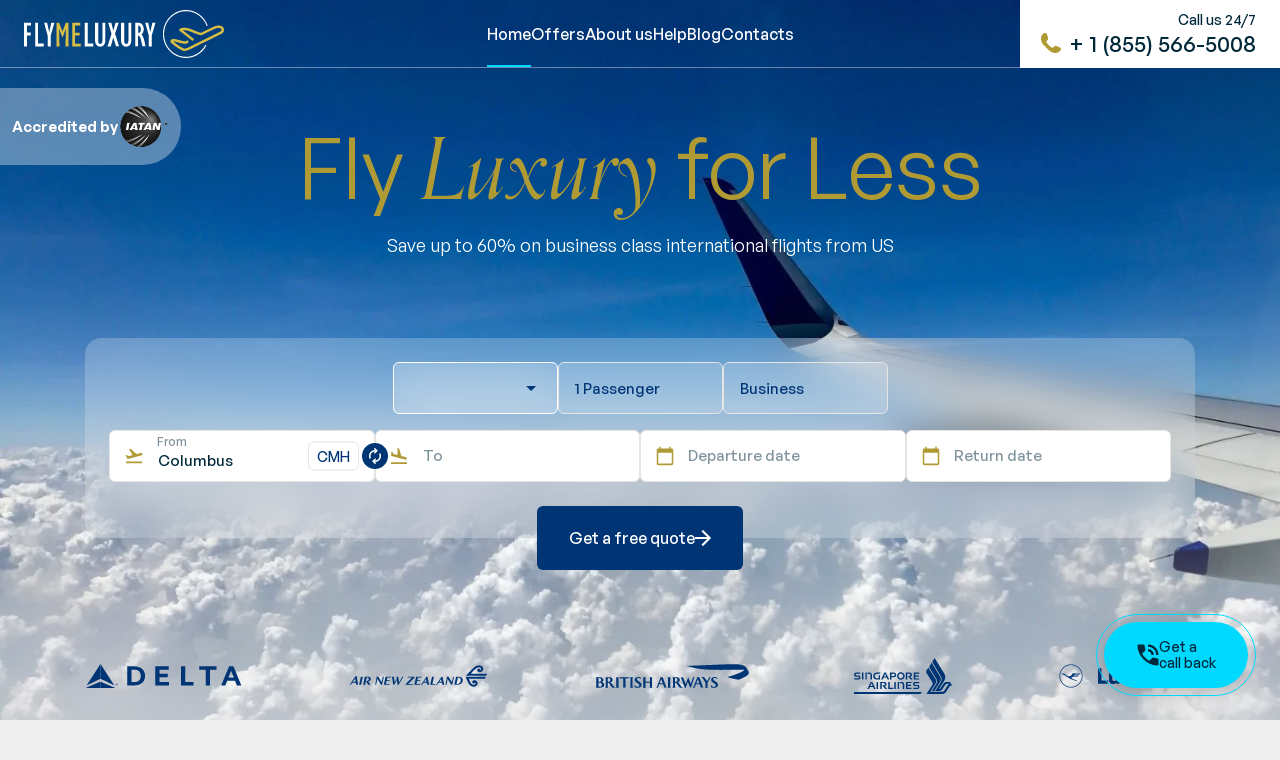

--- FILE ---
content_type: text/html; charset=UTF-8
request_url: https://flymeluxury.com/?city=Mumbai
body_size: 30367
content:
<!doctype html>
<html lang="en-US" class="no-css">
<head>
    <meta charset="UTF-8">
    <meta name="viewport" content="width=device-width, initial-scale=1, maximum-scale=5">
    <meta http-equiv="X-UA-Compatible" content="ie=edge">
    <meta name="apple-mobile-web-app-capable" content="yes"/>
    <meta name="mobile-web-app-capable" content="yes">
    <meta name="apple-mobile-web-app-status-bar-style" content="black-transcluent">
    <meta name="format-detection" content="telephone=no">
	<meta name='robots' content='index, follow, max-image-preview:large, max-snippet:-1, max-video-preview:-1' />
	<style>img:is([sizes="auto" i], [sizes^="auto," i]) { contain-intrinsic-size: 3000px 1500px }</style>
	
	<!-- This site is optimized with the Yoast SEO plugin v26.5 - https://yoast.com/wordpress/plugins/seo/ -->
	<title>Fly Me Luxury | Best Deals on Business Class Flights</title>
	<link rel="canonical" href="https://flymeluxury.com/" />
	<meta property="og:locale" content="en_US" />
	<meta property="og:type" content="website" />
	<meta property="og:title" content="Fly Me Luxury | Best Deals on Business Class Flights" />
	<meta property="og:url" content="https://flymeluxury.com/" />
	<meta property="og:site_name" content="Fly Me Luxury | Best Deals on Business Class Flights" />
	<meta property="article:modified_time" content="2025-10-13T12:35:04+00:00" />
	<meta name="twitter:card" content="summary_large_image" />
	<script type="application/ld+json" class="yoast-schema-graph">{"@context":"https://schema.org","@graph":[{"@type":"WebPage","@id":"https://flymeluxury.com/","url":"https://flymeluxury.com/","name":"Fly Me Luxury | Best Deals on Business Class Flights","isPartOf":{"@id":"https://flymeluxury.com/#website"},"datePublished":"2024-07-04T20:49:34+00:00","dateModified":"2025-10-13T12:35:04+00:00","breadcrumb":{"@id":"https://flymeluxury.com/#breadcrumb"},"inLanguage":"en-US","potentialAction":[{"@type":"ReadAction","target":["https://flymeluxury.com/"]}]},{"@type":"BreadcrumbList","@id":"https://flymeluxury.com/#breadcrumb","itemListElement":[{"@type":"ListItem","position":1,"name":"Home"}]},{"@type":"WebSite","@id":"https://flymeluxury.com/#website","url":"https://flymeluxury.com/","name":"Fly Me Luxury | Best Deals on Business Class Flights","description":"FLYMELUXURY","potentialAction":[{"@type":"SearchAction","target":{"@type":"EntryPoint","urlTemplate":"https://flymeluxury.com/?s={search_term_string}"},"query-input":{"@type":"PropertyValueSpecification","valueRequired":true,"valueName":"search_term_string"}}],"inLanguage":"en-US"}]}</script>
	<!-- / Yoast SEO plugin. -->


<link rel="alternate" type="application/rss+xml" title="Fly Me Luxury | Best Deals on Business Class Flights &raquo; Feed" href="https://flymeluxury.com/feed/" />
<link rel="alternate" type="application/rss+xml" title="Fly Me Luxury | Best Deals on Business Class Flights &raquo; Comments Feed" href="https://flymeluxury.com/comments/feed/" />
<style id='classic-theme-styles-inline-css' >
/*! This file is auto-generated */
.wp-block-button__link{color:#fff;background-color:#32373c;border-radius:9999px;box-shadow:none;text-decoration:none;padding:calc(.667em + 2px) calc(1.333em + 2px);font-size:1.125em}.wp-block-file__button{background:#32373c;color:#fff;text-decoration:none}
</style>
<style id='safe-svg-svg-icon-style-inline-css' >
.safe-svg-cover{text-align:center}.safe-svg-cover .safe-svg-inside{display:inline-block;max-width:100%}.safe-svg-cover svg{fill:currentColor;height:100%;max-height:100%;max-width:100%;width:100%}

</style>
<link rel='stylesheet' id='theme-global-css' href='https://flymeluxury.com/wp-content/themes/flymeluxury/assets/dist/css/theme-global-css.css?ver=1769727868'  media='all' />
<script   defer src="https://flymeluxury.com/wp-includes/js/jquery/jquery.min.js?ver=3.7.1.1769727868" id="jquery-core-js"></script>
<script   defer src="https://flymeluxury.com/wp-includes/js/jquery/jquery-migrate.min.js?ver=3.4.1.1769727868" id="jquery-migrate-js"></script>
<link rel="https://api.w.org/" href="https://flymeluxury.com/wp-json/" /><link rel="alternate" title="JSON" type="application/json" href="https://flymeluxury.com/wp-json/wp/v2/pages/17" /><link rel="EditURI" type="application/rsd+xml" title="RSD" href="https://flymeluxury.com/xmlrpc.php?rsd" />
<meta name="generator" content="WordPress 6.8.3" />
<link rel='shortlink' href='https://flymeluxury.com/' />
<link rel="alternate" title="oEmbed (JSON)" type="application/json+oembed" href="https://flymeluxury.com/wp-json/oembed/1.0/embed?url=https%3A%2F%2Fflymeluxury.com%2F" />
<link rel="alternate" title="oEmbed (XML)" type="text/xml+oembed" href="https://flymeluxury.com/wp-json/oembed/1.0/embed?url=https%3A%2F%2Fflymeluxury.com%2F&#038;format=xml" />
<link rel="icon" href="https://flymeluxury.com/wp-content/uploads/2024/11/favicon.png" sizes="32x32" />
<link rel="icon" href="https://flymeluxury.com/wp-content/uploads/2024/11/favicon.png" sizes="192x192" />
<link rel="apple-touch-icon" href="https://flymeluxury.com/wp-content/uploads/2024/11/favicon.png" />
<meta name="msapplication-TileImage" content="https://flymeluxury.com/wp-content/uploads/2024/11/favicon.png" />

    <!-- Fix WSOD Flickering -->
    <script async>document.documentElement.className = document.documentElement.className.replace(/\bno-css\b/, 'css')</script>

	        <!-- Google tag (gtag.js) -->
        <script async src="https://www.googletagmanager.com/gtag/js?id=AW-17667272781"></script>
        <script>
            window.dataLayer = window.dataLayer || [];
            function gtag(){ dataLayer.push(arguments); }
            gtag('js', new Date());
            gtag('config', 'AW-17667272781');
        </script>

        <!-- Contentsquare -->
        <script src="https://t.contentsquare.net/uxa/cdebc40e17916.js"></script>
	
</head>

<body
	class="home wp-singular page-template page-template-templates page-template-page-builder page-template-templatespage-builder-php page page-id-17 wp-theme-flymeluxury page-home os-macos"        data-page-id="17"
>


<div class="template-wrapper">

	
	
	
	
    <!-- Navigation -->
    <nav class="navigation">
        <div class="navigation-row">
            <div class="left-part">
                <a href="https://flymeluxury.com/" class="logo" title="Flymeluxury">
					<img width="150" height="36" src="https://flymeluxury.com/wp-content/uploads/2024/09/logo-dark.svg" class="logo-dark" alt="" decoding="async" />					<img width="200" height="48" src="https://flymeluxury.com/wp-content/uploads/2024/09/logo.svg" class="logo-white" alt="" decoding="async" />                </a>
            </div>
            <div class="center-part">
				<ul id="menu-main-menu" class="menu"><li id="menu-item-520" class="menu-item menu-item-type-post_type menu-item-object-page menu-item-home current-menu-item page_item page-item-17 current_page_item menu-item-520"><a href="https://flymeluxury.com/" aria-current="page"><span>Home</span></a></li>
<li id="menu-item-44" class="menu-item menu-item-type-post_type menu-item-object-page menu-item-44"><a href="https://flymeluxury.com/offers/"><span>Offers</span></a></li>
<li id="menu-item-35" class="menu-item menu-item-type-post_type menu-item-object-page menu-item-35"><a href="https://flymeluxury.com/about-us/"><span>About us</span></a></li>
<li id="menu-item-36" class="menu-item menu-item-type-post_type menu-item-object-page menu-item-36"><a href="https://flymeluxury.com/help/"><span>Help</span></a></li>
<li id="menu-item-38" class="menu-item menu-item-type-post_type menu-item-object-page menu-item-38"><a href="https://flymeluxury.com/blog/"><span>Blog</span></a></li>
<li id="menu-item-39" class="menu-item menu-item-type-post_type menu-item-object-page menu-item-39"><a href="https://flymeluxury.com/contacts/"><span>Contacts</span></a></li>
</ul>            </div>
            <div class="right-part">
                <button aria-label="Toggle Mobile Menu" class="nav-toggle">
                    <svg width="18" height="12" viewBox="0 0 18 12" fill="none" xmlns="http://www.w3.org/2000/svg">
                        <path d="M0 12V10H18V12H0ZM0 7V5H18V7H0ZM0 2V0H18V2H0Z" fill="white"/>
                    </svg>
                </button>
                <a href="tel:18555665008" class="phone-link">
                    <span class="caption">Call us 24/7</span>
                    <span class="phone-element">
                        <span class="icon">
<svg width="20" height="20" viewBox="0 0 20 20" fill="none" xmlns="http://www.w3.org/2000/svg">
<path d="M19.9423 16.2555C20.1641 15.5947 19.7206 14.8458 19.1439 14.5815L15.3294 12.9075C15.1519 12.8194 14.9302 12.7753 14.7084 12.7753C14.2205 12.7753 13.7769 12.9515 13.4664 13.2159L12.2245 14.4053C12.047 14.5815 11.7365 14.7137 11.426 14.7137C11.293 14.7137 11.2043 14.7137 11.1156 14.6696C10.3172 14.2731 9.03084 13.4802 7.5671 11.8943C6.28078 10.5286 5.6598 9.55947 5.34931 9.03084C5.17189 8.72247 5.34931 8.19383 5.61545 7.92952L6.67999 6.87225C7.12354 6.43172 7.34532 5.63877 7.12354 5.02203L5.92594 1.18943C5.74851 0.61674 5.12753 0 4.41784 0C3.44202 0.0440529 2.02263 0.396476 1.00245 1.89427C-0.549999 4.22908 -0.461288 8.67841 2.42184 11.8502C5.08318 14.8018 9.03084 18.0617 9.07519 18.1057C9.16391 18.1938 11.2043 20 14.1761 20C14.4422 20 14.7527 20 15.0632 19.9559C18.3012 19.5595 19.4988 17.489 19.9423 16.2555Z"
      fill="#B09A34"/>
</svg>

                        </span>
                        <span class="phone">+ 1 (855) 566-5008</span>
                    </span>
                </a>
            </div>
        </div>
    </nav>

    <!-- Side Mobile Navigation -->
    <div class="nav-mobile__window">
        <div class="nav-mobile__header">
            <div class="left-part">
                <a href="https://flymeluxury.com/" class="logo" title="Flymeluxury">
					<img width="150" height="36" src="https://flymeluxury.com/wp-content/uploads/2024/09/logo-dark.svg" class="attachment-full size-full" alt="" decoding="async" />                </a>
            </div>
            <div class="right-part">
                <button aria-label="Close Mobile Menu" class="nav-close">
                    <svg width="14" height="14" viewBox="0 0 14 14" fill="none" xmlns="http://www.w3.org/2000/svg">
                        <path d="M1.4 14L0 12.6L5.6 7L0 1.4L1.4 0L7 5.6L12.6 0L14 1.4L8.4 7L14 12.6L12.6 14L7 8.4L1.4 14Z" fill="#00283B"/>
                    </svg>
                </button>
                <a href="tel:18555665008" class="phone-link">
                    <span class="icon">
<svg width="20" height="20" viewBox="0 0 20 20" fill="none" xmlns="http://www.w3.org/2000/svg">
<path d="M19.9423 16.2555C20.1641 15.5947 19.7206 14.8458 19.1439 14.5815L15.3294 12.9075C15.1519 12.8194 14.9302 12.7753 14.7084 12.7753C14.2205 12.7753 13.7769 12.9515 13.4664 13.2159L12.2245 14.4053C12.047 14.5815 11.7365 14.7137 11.426 14.7137C11.293 14.7137 11.2043 14.7137 11.1156 14.6696C10.3172 14.2731 9.03084 13.4802 7.5671 11.8943C6.28078 10.5286 5.6598 9.55947 5.34931 9.03084C5.17189 8.72247 5.34931 8.19383 5.61545 7.92952L6.67999 6.87225C7.12354 6.43172 7.34532 5.63877 7.12354 5.02203L5.92594 1.18943C5.74851 0.61674 5.12753 0 4.41784 0C3.44202 0.0440529 2.02263 0.396476 1.00245 1.89427C-0.549999 4.22908 -0.461288 8.67841 2.42184 11.8502C5.08318 14.8018 9.03084 18.0617 9.07519 18.1057C9.16391 18.1938 11.2043 20 14.1761 20C14.4422 20 14.7527 20 15.0632 19.9559C18.3012 19.5595 19.4988 17.489 19.9423 16.2555Z"
      fill="#B09A34"/>
</svg>

                        </span>
                </a>
            </div>
        </div>
        <div data-scroll-lock-scrollable class="nav-mobile__scroller">
            <div class="scroller-inner">
                <!-- Menu -->
				<div class="menu-main-menu-container"><ul id="menu-main-menu-1" class="menu"><li class="menu-item menu-item-type-post_type menu-item-object-page menu-item-home current-menu-item page_item page-item-17 current_page_item menu-item-520"><a href="https://flymeluxury.com/" aria-current="page"><span>Home</span></a></li>
<li class="menu-item menu-item-type-post_type menu-item-object-page menu-item-44"><a href="https://flymeluxury.com/offers/"><span>Offers</span></a></li>
<li class="menu-item menu-item-type-post_type menu-item-object-page menu-item-35"><a href="https://flymeluxury.com/about-us/"><span>About us</span></a></li>
<li class="menu-item menu-item-type-post_type menu-item-object-page menu-item-36"><a href="https://flymeluxury.com/help/"><span>Help</span></a></li>
<li class="menu-item menu-item-type-post_type menu-item-object-page menu-item-38"><a href="https://flymeluxury.com/blog/"><span>Blog</span></a></li>
<li class="menu-item menu-item-type-post_type menu-item-object-page menu-item-39"><a href="https://flymeluxury.com/contacts/"><span>Contacts</span></a></li>
</ul></div>            </div>
        </div>
    </div>


    <main class="page-template-builder">
		
            <!-- Sections -->
            <div class="content-blocks">
									

<section class="section section-home-header">

    <div class="accreditation-badge">
        <div class="accreditation-badge__inner" data-aos-delay="600" data-aos="fade-right">
            <div class="accreditation-badge__caption">Accredited by</div>
            <img src="https://flymeluxury.com/wp-content/themes/flymeluxury/assets/img/iatan.png" alt="">
            <div class="tooltip">
                Our IATA numeric code is 08549962
            </div>
        </div>
    </div>

    <div class="container">

        <div data-aos="fade-down" data-aos-delay="500">
                            <h1 class="page-title">
                    Fly <span>Luxury</span> for Less                </h1>
            
                            <div class="text text-small">
                    <p>Save up to 60% on business class international flights from US</p>
                </div>
                    </div>

        <div class="form-wrap" data-aos="fade-up" data-aos-delay="1000 ">
            
    <form class="form form-flight" data-type="Round trip" data-index="home">
        <input type="hidden" id="zc_gad" name="zc_gad" value=""/>

        <div class="form-top-row">
            <div class="form-top-row__inner">

                <label class="select-wrap">
                    <select name="flight-type" class="select">
                        <option selected>Round trip</option>
                        <option>One Way</option>
                        <option>Multi City</option>
                    </select>
                </label>

                <label class="select-wrap">
                    <select name="passengers" class="select">
                        <option selected>1 Passenger</option>
                        <option>2 Passengers</option>
                        <option>3 Passengers</option>
                        <option>4 Passengers</option>
                        <option>5+ Passengers</option>
                    </select>
                </label>

                <label class="select-wrap">
                    <select name="class" class="select">
                        <option selected>Business</option>
                        <option>First</option>
                        <option>Premium Economy</option>
                    </select>
                </label>

            </div>
        </div>

        <div class="form-top-row--mobile">
            <div class="form-top-row__inner">

                <label class="select-wrap">
                    <select name="flight-type" class="select">
                        <option selected>Round trip</option>
                        <option>One Way</option>
                        <option>Multi City</option>
                    </select>
                </label>

                <div class="border-wrap">
                    <span class="border"></span>
                    <label class="select-wrap">
                <span class="select-wrap--inner">
                    <span class="icon">
                        <svg width="15" height="14" viewBox="0 0 15 14" fill="none" xmlns="http://www.w3.org/2000/svg">
<path d="M7.49967 7.00065C6.58301 7.00065 5.79829 6.67426 5.14551 6.02148C4.49273 5.36871 4.16634 4.58398 4.16634 3.66732C4.16634 2.75065 4.49273 1.96593 5.14551 1.31315C5.79829 0.660373 6.58301 0.333984 7.49967 0.333984C8.41634 0.333984 9.20106 0.660373 9.85384 1.31315C10.5066 1.96593 10.833 2.75065 10.833 3.66732C10.833 4.58398 10.5066 5.36871 9.85384 6.02148C9.20106 6.67426 8.41634 7.00065 7.49967 7.00065ZM0.833008 13.6673V11.334C0.833008 10.8618 0.954536 10.4277 1.19759 10.0319C1.44065 9.63607 1.76356 9.33398 2.16634 9.12565C3.02745 8.69509 3.90245 8.37218 4.79134 8.1569C5.68023 7.94162 6.58301 7.83398 7.49967 7.83398C8.41634 7.83398 9.31912 7.94162 10.208 8.1569C11.0969 8.37218 11.9719 8.69509 12.833 9.12565C13.2358 9.33398 13.5587 9.63607 13.8018 10.0319C14.0448 10.4277 14.1663 10.8618 14.1663 11.334V13.6673H0.833008Z"
      fill="white"/>
</svg>
                    </span>
                    <select name="passengers" class="select">
                    <option selected value="1">1</option>
                    <option value="2">2 Passengers</option>
                    <option value="3">3 Passengers</option>
                    <option value="4">4 Passengers</option>
                    <option value="5">5+ Passengers</option>
                </select>
                </span>
                    </label>
                    <span class="border"></span>
                </div>

                <label class="select-wrap">
                    <select name="class" class="select">
                        <option selected>Business</option>
                        <option>First</option>
                        <option>Premium Economy</option>
                    </select>
                </label>

            </div>
        </div>

        <div class="flies">

			
	

    <div data-fly="0" class="fly-row">
        <div class="fly-row--inner">
            <div class="airports">

				
                <!-- From -->
                <label class="input-wrap form-field focus valid">

                    <p class="label">From</p>

					                        <input type="text" name="from" class="input airport-input control-validation valid" autocomplete="off" value="Columbus">
					
                    <div class="input-code">
													CMH						                    </div>

                    <p class="field-error-msg">Please select an airport</p>

                    <span class="input-icon">
                    <svg width="18" height="16" viewBox="0 0 18 16" fill="none" xmlns="http://www.w3.org/2000/svg">
<path d="M1.10005 13.5966H16.9334V15.2633H1.10005V13.5966ZM17.4084 5.79662C17.2334 5.12995 16.5417 4.72995 15.8751 4.91328L11.4501 6.09662L5.70005 0.738281L4.09172 1.16328L7.54172 7.13828L3.40005 8.24661L1.75838 6.96328L0.550049 7.28828L2.70838 11.0299L16.5167 7.33828C17.1917 7.14661 17.5834 6.46328 17.4084 5.79662Z"
      fill="#B09A34"/>
</svg>
                </span>

                    <!-- Dropdown -->
                    <div class="dropdown-list">
                        <div class="dropdown-list__inner">
                            <div class="results">
                                <!-- Result here -->
                            </div>
                        </div>
                    </div>

                </label>

                <!-- Reverse Button -->
                <button type="button" class="reverse" aria-label="Swap From & To airports">
                    <svg width="12" height="18" viewBox="0 0 12 18" fill="none" xmlns="http://www.w3.org/2000/svg">
                        <path d="M0.826221 12.0375C0.551221 11.5625 0.344971 11.075 0.207471 10.575C0.0699707 10.075 0.0012207 9.5625 0.0012207 9.0375C0.0012207 7.3625 0.582471 5.9375 1.74497 4.7625C2.90747 3.5875 4.32622 3 6.00122 3H6.13247L4.93247 1.8L5.98247 0.75L8.98247 3.75L5.98247 6.75L4.93247 5.7L6.13247 4.5H6.00122C4.75122 4.5 3.68872 4.94063 2.81372 5.82188C1.93872 6.70313 1.50122 7.775 1.50122 9.0375C1.50122 9.3625 1.53872 9.68125 1.61372 9.99375C1.68872 10.3063 1.80122 10.6125 1.95122 10.9125L0.826221 12.0375ZM6.01997 17.25L3.01997 14.25L6.01997 11.25L7.06997 12.3L5.86997 13.5H6.00122C7.25122 13.5 8.31372 13.0594 9.18872 12.1781C10.0637 11.2969 10.5012 10.225 10.5012 8.9625C10.5012 8.6375 10.4637 8.31875 10.3887 8.00625C10.3137 7.69375 10.2012 7.3875 10.0512 7.0875L11.1762 5.9625C11.4512 6.4375 11.6575 6.925 11.795 7.425C11.9325 7.925 12.0012 8.4375 12.0012 8.9625C12.0012 10.6375 11.42 12.0625 10.2575 13.2375C9.09497 14.4125 7.67622 15 6.00122 15H5.86997L7.06997 16.2L6.01997 17.25Z"
                              fill="white"/>
                    </svg>
                </button>

                <!-- To -->
                <label class="input-wrap form-field">
                    <p class="label">To</p>

					                        <input type="text" name="to" class="input airport-input control-validation" autocomplete="off">
					
                    <div class="input-code">
						                    </div>

                    <p class="field-error-msg">Please select an airport</p>
                    <p class="field-error-msg error-same-destination">Origin cannot be same as destination</p>

                    <span class="input-icon">
                  <svg width="16" height="16" viewBox="0 0 16 16" fill="none" xmlns="http://www.w3.org/2000/svg">
<path d="M0.0837402 14.2487H15.9171V15.9154H0.0837402V14.2487ZM14.1171 11.6237C14.7837 11.7987 15.4671 11.407 15.6504 10.7404C15.8254 10.0737 15.4337 9.39036 14.7671 9.20703L10.3421 8.0237L8.04207 0.507031L6.43374 0.0820312V6.98203L2.29207 5.8737L1.51707 3.94036L0.30874 3.61536V7.9237L14.1171 11.6237Z"
      fill="#B09A34"/>
</svg>

                </span>

                    <!-- Dropdown -->
                    <div class="dropdown-list">
                        <div class="dropdown-list__inner">
                            <div class="results">
                                <!-- Result here -->
                            </div>
                        </div>
                    </div>
                </label>

            </div>

            <div class="dates">
                <!-- Departure date -->
                <label class="input-wrap  form-field input-wrap--departure">
                    <p class="label">
						                            Departure date
						                    </p>
                    <input type="text" name="departure" placeholder="" class="input departure-input control-validation" autocomplete="off" readonly>
                    <p class="field-error-msg">Please select a valid date</p>
                    <span class="input-icon">
<svg width="18" height="20" viewBox="0 0 18 20" fill="none" xmlns="http://www.w3.org/2000/svg">
<path d="M15.6667 2.50065H14.8334V0.833984H13.1667V2.50065H4.83335V0.833984H3.16669V2.50065H2.33335C1.41669 2.50065 0.666687 3.25065 0.666687 4.16732V17.5007C0.666687 18.4173 1.41669 19.1673 2.33335 19.1673H15.6667C16.5834 19.1673 17.3334 18.4173 17.3334 17.5007V4.16732C17.3334 3.25065 16.5834 2.50065 15.6667 2.50065ZM15.6667 17.5007H2.33335V6.66732H15.6667V17.5007Z"
      fill="#B09A34"/>
</svg>
                </span>
                </label>

                <!-- Return date -->
                <label class="input-wrap  form-field input-wrap--return">
                    <p class="label">
						                            Return date
						                    </p>

                    <input type="text" name="return" placeholder="" class="input return-input control-validation" autocomplete="off" readonly>
                    <p class="field-error-msg">Please select a valid date</p>
                    <span class="input-icon">
<svg width="18" height="20" viewBox="0 0 18 20" fill="none" xmlns="http://www.w3.org/2000/svg">
<path d="M15.6667 2.50065H14.8334V0.833984H13.1667V2.50065H4.83335V0.833984H3.16669V2.50065H2.33335C1.41669 2.50065 0.666687 3.25065 0.666687 4.16732V17.5007C0.666687 18.4173 1.41669 19.1673 2.33335 19.1673H15.6667C16.5834 19.1673 17.3334 18.4173 17.3334 17.5007V4.16732C17.3334 3.25065 16.5834 2.50065 15.6667 2.50065ZM15.6667 17.5007H2.33335V6.66732H15.6667V17.5007Z"
      fill="#B09A34"/>
</svg>
                </span>
                </label>
            </div>

            <div class="one-way-date">

                <!-- One way  Departure date -->
                <div class="input-wrap form-field">
                    <label>
						                            Departure date
						                    </label>
                    <input type="text" name="departure" placeholder="" class="input one-way-departure-input control-validation" autocomplete="off" readonly>
                    <p class="field-error-msg">Please select a valid date</p>
                    <span class="input-icon">
<svg width="18" height="20" viewBox="0 0 18 20" fill="none" xmlns="http://www.w3.org/2000/svg">
<path d="M15.6667 2.50065H14.8334V0.833984H13.1667V2.50065H4.83335V0.833984H3.16669V2.50065H2.33335C1.41669 2.50065 0.666687 3.25065 0.666687 4.16732V17.5007C0.666687 18.4173 1.41669 19.1673 2.33335 19.1673H15.6667C16.5834 19.1673 17.3334 18.4173 17.3334 17.5007V4.16732C17.3334 3.25065 16.5834 2.50065 15.6667 2.50065ZM15.6667 17.5007H2.33335V6.66732H15.6667V17.5007Z"
      fill="#B09A34"/>
</svg>
                </span>
                </div>
            </div>

        </div>

		    </div>

	
            <div class="multi-cities-flies">
                <div class="fly-list">
					
	

    <div data-fly="1" class="fly-row">
        <div class="fly-row--inner">
            <div class="airports">

				
                <!-- From -->
                <label class="input-wrap form-field">

                    <p class="label">From</p>

					                        <input type="text" name="from" class="input airport-input control-validation" autocomplete="off" value="">
					
                    <div class="input-code">
						                    </div>

                    <p class="field-error-msg">Please select an airport</p>

                    <span class="input-icon">
                    <svg width="18" height="16" viewBox="0 0 18 16" fill="none" xmlns="http://www.w3.org/2000/svg">
<path d="M1.10005 13.5966H16.9334V15.2633H1.10005V13.5966ZM17.4084 5.79662C17.2334 5.12995 16.5417 4.72995 15.8751 4.91328L11.4501 6.09662L5.70005 0.738281L4.09172 1.16328L7.54172 7.13828L3.40005 8.24661L1.75838 6.96328L0.550049 7.28828L2.70838 11.0299L16.5167 7.33828C17.1917 7.14661 17.5834 6.46328 17.4084 5.79662Z"
      fill="#B09A34"/>
</svg>
                </span>

                    <!-- Dropdown -->
                    <div class="dropdown-list">
                        <div class="dropdown-list__inner">
                            <div class="results">
                                <!-- Result here -->
                            </div>
                        </div>
                    </div>

                </label>

                <!-- Reverse Button -->
                <button type="button" class="reverse" aria-label="Swap From & To airports">
                    <svg width="12" height="18" viewBox="0 0 12 18" fill="none" xmlns="http://www.w3.org/2000/svg">
                        <path d="M0.826221 12.0375C0.551221 11.5625 0.344971 11.075 0.207471 10.575C0.0699707 10.075 0.0012207 9.5625 0.0012207 9.0375C0.0012207 7.3625 0.582471 5.9375 1.74497 4.7625C2.90747 3.5875 4.32622 3 6.00122 3H6.13247L4.93247 1.8L5.98247 0.75L8.98247 3.75L5.98247 6.75L4.93247 5.7L6.13247 4.5H6.00122C4.75122 4.5 3.68872 4.94063 2.81372 5.82188C1.93872 6.70313 1.50122 7.775 1.50122 9.0375C1.50122 9.3625 1.53872 9.68125 1.61372 9.99375C1.68872 10.3063 1.80122 10.6125 1.95122 10.9125L0.826221 12.0375ZM6.01997 17.25L3.01997 14.25L6.01997 11.25L7.06997 12.3L5.86997 13.5H6.00122C7.25122 13.5 8.31372 13.0594 9.18872 12.1781C10.0637 11.2969 10.5012 10.225 10.5012 8.9625C10.5012 8.6375 10.4637 8.31875 10.3887 8.00625C10.3137 7.69375 10.2012 7.3875 10.0512 7.0875L11.1762 5.9625C11.4512 6.4375 11.6575 6.925 11.795 7.425C11.9325 7.925 12.0012 8.4375 12.0012 8.9625C12.0012 10.6375 11.42 12.0625 10.2575 13.2375C9.09497 14.4125 7.67622 15 6.00122 15H5.86997L7.06997 16.2L6.01997 17.25Z"
                              fill="white"/>
                    </svg>
                </button>

                <!-- To -->
                <label class="input-wrap form-field">
                    <p class="label">To</p>

					                        <input type="text" name="to" class="input airport-input control-validation" autocomplete="off">
					
                    <div class="input-code">
						                    </div>

                    <p class="field-error-msg">Please select an airport</p>
                    <p class="field-error-msg error-same-destination">Origin cannot be same as destination</p>

                    <span class="input-icon">
                  <svg width="16" height="16" viewBox="0 0 16 16" fill="none" xmlns="http://www.w3.org/2000/svg">
<path d="M0.0837402 14.2487H15.9171V15.9154H0.0837402V14.2487ZM14.1171 11.6237C14.7837 11.7987 15.4671 11.407 15.6504 10.7404C15.8254 10.0737 15.4337 9.39036 14.7671 9.20703L10.3421 8.0237L8.04207 0.507031L6.43374 0.0820312V6.98203L2.29207 5.8737L1.51707 3.94036L0.30874 3.61536V7.9237L14.1171 11.6237Z"
      fill="#B09A34"/>
</svg>

                </span>

                    <!-- Dropdown -->
                    <div class="dropdown-list">
                        <div class="dropdown-list__inner">
                            <div class="results">
                                <!-- Result here -->
                            </div>
                        </div>
                    </div>
                </label>

            </div>

            <div class="dates">
                <!-- Departure date -->
                <label class="input-wrap  form-field input-wrap--departure">
                    <p class="label">
						                            Departure date
						                    </p>
                    <input type="text" name="departure" placeholder="" class="input departure-input control-validation" autocomplete="off" readonly>
                    <p class="field-error-msg">Please select a valid date</p>
                    <span class="input-icon">
<svg width="18" height="20" viewBox="0 0 18 20" fill="none" xmlns="http://www.w3.org/2000/svg">
<path d="M15.6667 2.50065H14.8334V0.833984H13.1667V2.50065H4.83335V0.833984H3.16669V2.50065H2.33335C1.41669 2.50065 0.666687 3.25065 0.666687 4.16732V17.5007C0.666687 18.4173 1.41669 19.1673 2.33335 19.1673H15.6667C16.5834 19.1673 17.3334 18.4173 17.3334 17.5007V4.16732C17.3334 3.25065 16.5834 2.50065 15.6667 2.50065ZM15.6667 17.5007H2.33335V6.66732H15.6667V17.5007Z"
      fill="#B09A34"/>
</svg>
                </span>
                </label>

                <!-- Return date -->
                <label class="input-wrap  form-field input-wrap--return">
                    <p class="label">
						                            Return date
						                    </p>

                    <input type="text" name="return" placeholder="" class="input return-input control-validation" autocomplete="off" readonly>
                    <p class="field-error-msg">Please select a valid date</p>
                    <span class="input-icon">
<svg width="18" height="20" viewBox="0 0 18 20" fill="none" xmlns="http://www.w3.org/2000/svg">
<path d="M15.6667 2.50065H14.8334V0.833984H13.1667V2.50065H4.83335V0.833984H3.16669V2.50065H2.33335C1.41669 2.50065 0.666687 3.25065 0.666687 4.16732V17.5007C0.666687 18.4173 1.41669 19.1673 2.33335 19.1673H15.6667C16.5834 19.1673 17.3334 18.4173 17.3334 17.5007V4.16732C17.3334 3.25065 16.5834 2.50065 15.6667 2.50065ZM15.6667 17.5007H2.33335V6.66732H15.6667V17.5007Z"
      fill="#B09A34"/>
</svg>
                </span>
                </label>
            </div>

            <div class="one-way-date">

                <!-- One way  Departure date -->
                <div class="input-wrap form-field">
                    <label>
						                            Departure date
						                    </label>
                    <input type="text" name="departure" placeholder="" class="input one-way-departure-input control-validation" autocomplete="off" readonly>
                    <p class="field-error-msg">Please select a valid date</p>
                    <span class="input-icon">
<svg width="18" height="20" viewBox="0 0 18 20" fill="none" xmlns="http://www.w3.org/2000/svg">
<path d="M15.6667 2.50065H14.8334V0.833984H13.1667V2.50065H4.83335V0.833984H3.16669V2.50065H2.33335C1.41669 2.50065 0.666687 3.25065 0.666687 4.16732V17.5007C0.666687 18.4173 1.41669 19.1673 2.33335 19.1673H15.6667C16.5834 19.1673 17.3334 18.4173 17.3334 17.5007V4.16732C17.3334 3.25065 16.5834 2.50065 15.6667 2.50065ZM15.6667 17.5007H2.33335V6.66732H15.6667V17.5007Z"
      fill="#B09A34"/>
</svg>
                </span>
                </div>
            </div>

        </div>

		    </div>

	                </div>

                <div class="btn-wrap btn-add-flight-wrap">
                    <button class="btn btn-white btn-add-flight btn-small">
                        <span class="caption">Add flight</span>
                        <span class="icon">
                        <svg width="13" height="12" viewBox="0 0 13 12" fill="none" xmlns="http://www.w3.org/2000/svg">
<path d="M5.66675 6.83268H0.666748V5.16602H5.66675V0.166016H7.33342V5.16602H12.3334V6.83268H7.33342V11.8327H5.66675V6.83268Z" fill="#003575"/>
</svg>
                    </span>
                    </button>
                </div>

            </div>
        </div>

        <!-- Personal Info -->
        <div class="personal-info-row_wrap">
            <div class="personal-info-row">


                <!-- Name -->
                <label class="form-field input-wrap input-wrap--name">
                    <p class="label">First name</p>
                    <input type="text" class="input form-control control-validation" name="name">
                    <span class="input-icon">
                  <svg width="14" height="14" viewBox="0 0 14 14" fill="none" xmlns="http://www.w3.org/2000/svg">
<path d="M6.9998 7.00065C6.08313 7.00065 5.29841 6.67426 4.64563 6.02148C3.99285 5.36871 3.66646 4.58398 3.66646 3.66732C3.66646 2.75065 3.99285 1.96593 4.64563 1.31315C5.29841 0.660373 6.08313 0.333984 6.9998 0.333984C7.91646 0.333984 8.70118 0.660373 9.35396 1.31315C10.0067 1.96593 10.3331 2.75065 10.3331 3.66732C10.3331 4.58398 10.0067 5.36871 9.35396 6.02148C8.70118 6.67426 7.91646 7.00065 6.9998 7.00065ZM0.33313 13.6673V11.334C0.33313 10.8618 0.454658 10.4277 0.697713 10.0319C0.940769 9.63607 1.26369 9.33398 1.66646 9.12565C2.52757 8.6951 3.40257 8.37218 4.29146 8.1569C5.18035 7.94162 6.08313 7.83398 6.9998 7.83398C7.91646 7.83398 8.81924 7.94162 9.70813 8.1569C10.597 8.37218 11.472 8.6951 12.3331 9.12565C12.7359 9.33398 13.0588 9.63607 13.3019 10.0319C13.5449 10.4277 13.6665 10.8618 13.6665 11.334V13.6673H0.33313Z"
      fill="#B09A34"/>
</svg>

            </span>
                    <p class="field-error-msg">Please fill in a valid name</p>
                </label>

                <!-- Last  Name -->
                <label class="form-field input-wrap input-wrap--last-name">
                    <p class="label">Last name</p>
                    <input type="text" class="input form-control control-validation" name="last-name">
                    <span class="input-icon">
                  <svg width="14" height="14" viewBox="0 0 14 14" fill="none" xmlns="http://www.w3.org/2000/svg">
<path d="M6.9998 7.00065C6.08313 7.00065 5.29841 6.67426 4.64563 6.02148C3.99285 5.36871 3.66646 4.58398 3.66646 3.66732C3.66646 2.75065 3.99285 1.96593 4.64563 1.31315C5.29841 0.660373 6.08313 0.333984 6.9998 0.333984C7.91646 0.333984 8.70118 0.660373 9.35396 1.31315C10.0067 1.96593 10.3331 2.75065 10.3331 3.66732C10.3331 4.58398 10.0067 5.36871 9.35396 6.02148C8.70118 6.67426 7.91646 7.00065 6.9998 7.00065ZM0.33313 13.6673V11.334C0.33313 10.8618 0.454658 10.4277 0.697713 10.0319C0.940769 9.63607 1.26369 9.33398 1.66646 9.12565C2.52757 8.6951 3.40257 8.37218 4.29146 8.1569C5.18035 7.94162 6.08313 7.83398 6.9998 7.83398C7.91646 7.83398 8.81924 7.94162 9.70813 8.1569C10.597 8.37218 11.472 8.6951 12.3331 9.12565C12.7359 9.33398 13.0588 9.63607 13.3019 10.0319C13.5449 10.4277 13.6665 10.8618 13.6665 11.334V13.6673H0.33313Z"
      fill="#B09A34"/>
</svg>

            </span>
                    <p class="field-error-msg">Please fill in a valid last name</p>
                </label>

                <!-- Phone -->
                <label class="form-field input-wrap input-wrap--phone">
                    <p class="label">Phone</p>
                    <input type="tel" name="phone" class="input form-control control-validation" placeholder="+1 201-555-0123">
                    <p class="field-error-msg">Please fill in a valid phone</p>
                </label>

                <!-- Email -->
                <label class="form-field input-wrap input-wrap--email">
                    <p class="label" for="form-email">E-mail</p>
                    <input type="email" class="input form-control control-validation" name="email" id="form-email">
                    <span class="input-icon">
              <svg width="18" height="14" viewBox="0 0 18 14" fill="none" xmlns="http://www.w3.org/2000/svg">
<path d="M2.33329 13.6673C1.87496 13.6673 1.4826 13.5041 1.15621 13.1777C0.82982 12.8513 0.666626 12.459 0.666626 12.0007V2.00065C0.666626 1.54232 0.82982 1.14996 1.15621 0.823568C1.4826 0.497179 1.87496 0.333984 2.33329 0.333984H15.6666C16.125 0.333984 16.5173 0.497179 16.8437 0.823568C17.1701 1.14996 17.3333 1.54232 17.3333 2.00065V12.0007C17.3333 12.459 17.1701 12.8513 16.8437 13.1777C16.5173 13.5041 16.125 13.6673 15.6666 13.6673H2.33329ZM8.99996 7.83398L15.6666 3.66732V2.00065L8.99996 6.16732L2.33329 2.00065V3.66732L8.99996 7.83398Z"
      fill="#B09A34"/>
</svg>


            </span>
                    <p class="field-error-msg">Please fill in a valid email address</p>
                </label>

            </div>

            <div class="form-notice">
				<p>We value your privacy! By providing your contact details and clicking on &#8220;Get a free quote&#8221;, you agree to receive travel information via phone, text messages, and email. Message and data rates may apply. Please check out our 
    <a target="_blank" href="https://flymeluxury.com/privacy-policy/">privacy policy</a>

	 for more information.</p>
            </div>

        </div>

        <!-- Submit Button -->
        <button type="submit" class="btn-submit btn btn-blue">
        <span class="caption">
            Get a free quote
        </span>
            <span class="icon">
            <svg width="16" height="16" viewBox="0 0 16 16" fill="none" xmlns="http://www.w3.org/2000/svg">
<path d="M12.175 9H0V7H12.175L6.575 1.4L8 0L16 8L8 16L6.575 14.6L12.175 9Z" fill="white"/>
</svg>

        </span>
        </button>

    </form>

	        </div>

        <div class="partners-logos" data-aos="fade" data-aos-delay="1500  ">
                            <div class="partner-item">
                    <img width="157" height="24" src="https://flymeluxury.com/wp-content/uploads/2024/09/1-2.svg" class="attachment-full size-full" alt="" decoding="async" />                </div>
                            <div class="partner-item">
                    <img width="141" height="24" src="https://flymeluxury.com/wp-content/uploads/2024/09/2-2.svg" class="attachment-full size-full" alt="" decoding="async" />                </div>
                            <div class="partner-item">
                    <img width="154" height="24" src="https://flymeluxury.com/wp-content/uploads/2024/09/3-2.svg" class="attachment-full size-full" alt="" decoding="async" />                </div>
                            <div class="partner-item">
                    <img width="99" height="36" src="https://flymeluxury.com/wp-content/uploads/2024/09/10.svg" class="attachment-full size-full" alt="" decoding="async" />                </div>
                            <div class="partner-item">
                    <img width="136" height="24" src="https://flymeluxury.com/wp-content/uploads/2024/09/4-1.svg" class="attachment-full size-full" alt="" decoding="async" />                </div>
                    </div>

    </div>

    <div class="bg-images">
        <div class="bg-images--inner">
            <!-- Desktop Image -->
            <img width="4032" height="2887" src="https://flymeluxury.com/wp-content/webp-express/webp-images/uploads/2024/10/syed-ali-9AfIufQWoqA-unsplash-1.jpg.webp" class="bg" alt="" fetchpriority="high" loading="eager" decoding="async" srcset="https://flymeluxury.com/wp-content/webp-express/webp-images/uploads/2024/10/syed-ali-9AfIufQWoqA-unsplash-1.jpg.webp 4032w,  https://flymeluxury.com/wp-content/webp-express/webp-images/uploads/2024/10/syed-ali-9AfIufQWoqA-unsplash-1-300x215.jpg.webp 300w,  https://flymeluxury.com/wp-content/webp-express/webp-images/uploads/2024/10/syed-ali-9AfIufQWoqA-unsplash-1-1024x733.jpg.webp 1024w,  https://flymeluxury.com/wp-content/webp-express/webp-images/uploads/2024/10/syed-ali-9AfIufQWoqA-unsplash-1-768x550.jpg.webp 768w,  https://flymeluxury.com/wp-content/webp-express/webp-images/uploads/2024/10/syed-ali-9AfIufQWoqA-unsplash-1-1536x1100.jpg.webp 1536w,  https://flymeluxury.com/wp-content/webp-express/webp-images/uploads/2024/10/syed-ali-9AfIufQWoqA-unsplash-1-2048x1466.jpg.webp 2048w" sizes="(max-width: 4032px) 100vw, 4032px" />
            <!-- Mobile Image -->
            <img width="750" height="1492" src="https://flymeluxury.com/wp-content/webp-express/webp-images/uploads/2024/09/mobile-header.jpg.webp" class="bg-mobile" alt="" fetchpriority="high" loading="eager" decoding="async" srcset="https://flymeluxury.com/wp-content/webp-express/webp-images/uploads/2024/09/mobile-header.jpg.webp 750w,  https://flymeluxury.com/wp-content/webp-express/webp-images/uploads/2024/09/mobile-header-151x300.jpg.webp 151w,  https://flymeluxury.com/wp-content/webp-express/webp-images/uploads/2024/09/mobile-header-515x1024.jpg.webp 515w" sizes="(max-width: 750px) 100vw, 750px" />        </div>
    </div>

</section>									
<section class="section section-about">
    <div class="container">
        <div class="section-row">

            <div class="col-content" data-aos="fade-right" data-aos-delay="500">
				                    <div class="section-caption">Welcome to</div>
				
				                    <h2 class="section-title">
						FlyMe<span>Luxury</span>                    </h2>
				
                <hr>

				                    <div class="text">
						<p>At Fly Me Luxury, we make business class travel effortless. Since 2019, our team of professional Travel Ambassadors &#8211; backed by decades of experience in luxury travel &#8211; has been dedicated to securing premium flights at the best possible value.</p>
<p>With over 1,000 discerning clients served, we are trusted for our discretion, expertise, and obsession with flawless service. From booking to landing, we ensure every detail of your journey is seamless.</p>
<p>With Fly Me Luxury, you’re not just booking a ticket &#8211; you’re gaining a trusted partner who makes your travel experience effortless and exceptional.</p>
                    </div>
				
				                    <div class="btn-wrap">
                        <a href="https://flymeluxury.com/about-us"
                           class="btn btn-blue"
                           
                        >
							<span class="caption">
                                About us                            </span>
                            <span class="icon">
                               <svg width="17" height="16" viewBox="0 0 17 16" fill="none" xmlns="http://www.w3.org/2000/svg">
<path d="M12.675 9H0.5V7H12.675L7.075 1.4L8.5 0L16.5 8L8.5 16L7.075 14.6L12.675 9Z" fill="white"/>
</svg>
                            </span>
                        </a>
                    </div>
				            </div>
            <div class="col-image" data-aos="fade-left" data-aos-delay="750">
				<img width="1200" height="1456" src="https://flymeluxury.com/wp-content/webp-express/webp-images/uploads/2024/09/about.jpg.webp" class="img-desktop" alt="" decoding="async" srcset="https://flymeluxury.com/wp-content/webp-express/webp-images/uploads/2024/09/about.jpg.webp 1200w,  https://flymeluxury.com/wp-content/webp-express/webp-images/uploads/2024/09/about-247x300.jpg.webp 247w,  https://flymeluxury.com/wp-content/webp-express/webp-images/uploads/2024/09/about-844x1024.jpg.webp 844w,  https://flymeluxury.com/wp-content/webp-express/webp-images/uploads/2024/09/about-768x932.jpg.webp 768w" sizes="(max-width: 1200px) 100vw, 1200px" />				<img width="718" height="320" src="https://flymeluxury.com/wp-content/webp-express/webp-images/uploads/2024/09/about-mobile.jpg.webp" class="img-mobile" alt="" decoding="async" srcset="https://flymeluxury.com/wp-content/webp-express/webp-images/uploads/2024/09/about-mobile.jpg.webp 718w,  https://flymeluxury.com/wp-content/webp-express/webp-images/uploads/2024/09/about-mobile-300x134.jpg.webp 300w" sizes="(max-width: 718px) 100vw, 718px" />            </div>

        </div>
    </div>
</section>									
<section class="section section-benefits"
	        data-pt="1"
		        data-pb="1"
	>
    <div class="container">
        <div data-aos="fade-up">
			                <p class="section-caption">Maximize your benefits</p>
			
			                <h2 class="section-title">Why <span>Choose</span> Fly Me <span>Luxury</span></h2>
			        </div>

        <div class="benefits-grid">
			                <div class="benefit-item" data-aos="fade-up" data-aos-delay="50" data-aos-duration="1350">
					                        <div class="icon">
							<img width="48" height="49" src="https://flymeluxury.com/wp-content/uploads/2024/09/1-3.svg" class="attachment-thumbnail size-thumbnail" alt="" decoding="async" />                        </div>
										                        <div class="test text-small caption">
							<p>Discounts of up to <strong>60%</strong> on Business class international air fares</p>
                        </div>
					                </div>
			                <div class="benefit-item" data-aos="fade-up" data-aos-delay="100" data-aos-duration="1350">
					                        <div class="icon">
							<img width="48" height="49" src="https://flymeluxury.com/wp-content/uploads/2024/09/2-3.svg" class="attachment-thumbnail size-thumbnail" alt="" decoding="async" />                        </div>
										                        <div class="test text-small caption">
							<p>Privately negotiated rates on airfares with over <strong>50</strong> world major carriers</p>
                        </div>
					                </div>
			                <div class="benefit-item" data-aos="fade-up" data-aos-delay="150" data-aos-duration="1350">
					                        <div class="icon">
							<img width="48" height="49" src="https://flymeluxury.com/wp-content/uploads/2024/09/3-3.svg" class="attachment-thumbnail size-thumbnail" alt="" decoding="async" />                        </div>
										                        <div class="test text-small caption">
							<p>Highly-experienced<br />
<strong>Travel Experts</strong></p>
                        </div>
					                </div>
			                <div class="benefit-item" data-aos="fade-up" data-aos-delay="200" data-aos-duration="1350">
					                        <div class="icon">
							<img width="42" height="43" src="https://flymeluxury.com/wp-content/uploads/2024/09/4-2.svg" class="attachment-thumbnail size-thumbnail" alt="" decoding="async" />                        </div>
										                        <div class="test text-small caption">
							<p><strong>100% safe  </strong><br />
booking guaranteed</p>
                        </div>
					                </div>
			                <div class="benefit-item" data-aos="fade-up" data-aos-delay="250" data-aos-duration="1350">
					                        <div class="icon">
							<img width="48" height="49" src="https://flymeluxury.com/wp-content/uploads/2024/09/5-2.svg" class="attachment-thumbnail size-thumbnail" alt="" decoding="async" />                        </div>
										                        <div class="test text-small caption">
							<p><strong>Free</strong> limo service and hotel reservation on selected fares</p>
                        </div>
					                </div>
			                <div class="benefit-item" data-aos="fade-up" data-aos-delay="300" data-aos-duration="1350">
					                        <div class="icon">
							<img width="48" height="43" src="https://flymeluxury.com/wp-content/uploads/2024/09/6.svg" class="attachment-thumbnail size-thumbnail" alt="" decoding="async" />                        </div>
										                        <div class="test text-small caption">
							<p><strong>24/7</strong> customer support</p>
                        </div>
					                </div>
			        </div>

    </div>

	
        <span class="bg-text" ><span>Luxury</span><span>Luxury</span><span>Luxury</span></span>

	</section>									
<section class="section section-airlines">
    <div class="container">
        <div class="content" data-aos="fade-up" data-aos-delay="300">
            <div class="col-left">
				                    <p class="section-caption">
                        Airlines                    </p>
				
				                    <h2 class="section-title">
						<span>We Work</span> With                    </h2>
				
				                    <div class="text">
						<p>We have well-established relationships with all major airlines and have direct access to special fares, unpublished rates, and promotional offers.</p>
<p>Therefore, we can offer the best price for your flight on any international airline.</p>
                    </div>
				            </div>
            <div class="col-right">
                <div class="partners-grid">
					                        <div class="partner-item">
							<img width="147" height="14" src="https://flymeluxury.com/wp-content/uploads/2024/09/1-4.svg" class="attachment-full size-full" alt="" decoding="async" />                        </div>
					                        <div class="partner-item">
							<img width="138" height="22" src="https://flymeluxury.com/wp-content/uploads/2024/09/2-4.svg" class="attachment-full size-full" alt="" decoding="async" />                        </div>
					                        <div class="partner-item">
							<img width="108" height="28" src="https://flymeluxury.com/wp-content/uploads/2024/09/3-4.svg" class="attachment-full size-full" alt="" decoding="async" />                        </div>
					                        <div class="partner-item">
							<img width="105" height="40" src="https://flymeluxury.com/wp-content/uploads/2024/09/4-3.svg" class="attachment-full size-full" alt="" decoding="async" />                        </div>
					                        <div class="partner-item">
							<img width="128" height="20" src="https://flymeluxury.com/wp-content/uploads/2024/09/5-3.svg" class="attachment-full size-full" alt="" decoding="async" />                        </div>
					                        <div class="partner-item">
							<img width="143" height="20" src="https://flymeluxury.com/wp-content/uploads/2024/09/6-1.svg" class="attachment-full size-full" alt="" decoding="async" />                        </div>
					                        <div class="partner-item">
							<img width="130" height="20" src="https://flymeluxury.com/wp-content/uploads/2024/09/7.svg" class="attachment-full size-full" alt="" decoding="async" />                        </div>
					                        <div class="partner-item">
							<img width="107" height="36" src="https://flymeluxury.com/wp-content/uploads/2024/09/8.svg" class="attachment-full size-full" alt="" decoding="async" />                        </div>
					                        <div class="partner-item">
							<img width="136" height="24" src="https://flymeluxury.com/wp-content/uploads/2024/09/9.svg" class="attachment-full size-full" alt="" decoding="async" />                        </div>
					                        <div class="partner-item">
							<img width="99" height="36" src="https://flymeluxury.com/wp-content/uploads/2024/09/10.svg" class="attachment-full size-full" alt="" decoding="async" />                        </div>
					                        <div class="partner-item">
							<img width="97" height="34" src="https://flymeluxury.com/wp-content/uploads/2024/09/11.svg" class="attachment-full size-full" alt="" decoding="async" />                        </div>
					                        <div class="partner-item">
							<img width="133" height="24" src="https://flymeluxury.com/wp-content/uploads/2024/09/12.svg" class="attachment-full size-full" alt="" decoding="async" />                        </div>
					                </div>
            </div>
        </div>
    </div>
</section>									
<section class="section section-offers">
    <div class="container">
        <div data-aos="fade-up" data-aos-delay="100" class="section-top">
            <div class="col-left">
				                    <p class="section-caption">Best offers</p>
				
				                    <h2 class="section-title">Save up to <span class='brown'>60%</span> <span class="normal hidden-on-mobile">on Business Class</span> <span>International flights</span> from US</h2>
				            </div>
            <div class="col-right">
				                    <div class="btn-wrap">
                        <a href="https://flymeluxury.com/offers"
                           class="btn btn-blue"
                           
                        >
							<span class="caption">
                                All offers                            </span>
                            <span class="icon">
                                <svg width="16" height="16" viewBox="0 0 16 16" fill="none" xmlns="http://www.w3.org/2000/svg">
<path d="M12.175 9H0V7H12.175L6.575 1.4L8 0L16 8L8 16L6.575 14.6L12.175 9Z" fill="white"/>
</svg>

                            </span>
                        </a>
                    </div>
				            </div>
        </div>
        <div class="swiper offers-slider">
            <div class="swiper-wrapper">

								
                        <article data-aos="zoom-in" data-aos-delay="100" class="offer-item swiper-slide">
                            <div class="offer-item--inner">
                            <picture class="photo">
								<img width="1024" height="768" src="https://flymeluxury.com/wp-content/webp-express/webp-images/uploads/2024/09/auckland-1024x768.jpg.webp" class="attachment-large size-large wp-post-image" alt="" decoding="async" srcset="https://flymeluxury.com/wp-content/webp-express/webp-images/uploads/2024/09/auckland-1024x768.jpg.webp 1024w,  https://flymeluxury.com/wp-content/webp-express/webp-images/uploads/2024/09/auckland-300x225.jpg.webp 300w,  https://flymeluxury.com/wp-content/webp-express/webp-images/uploads/2024/09/auckland-768x576.jpg.webp 768w,  https://flymeluxury.com/wp-content/webp-express/webp-images/uploads/2024/09/auckland-1536x1152.jpg.webp 1536w,  https://flymeluxury.com/wp-content/webp-express/webp-images/uploads/2024/09/auckland-2048x1536.jpg.webp 2048w,  https://flymeluxury.com/wp-content/webp-express/webp-images/uploads/2024/09/auckland.jpg.webp 1920w" sizes="(max-width: 1024px) 100vw, 1024px" />                            </picture>
														                                <div class="tag">
									                                        <div class="icon">
											<img width="16" height="16" src="https://flymeluxury.com/wp-content/uploads/2024/09/star.svg" class="attachment-thumbnail size-thumbnail" alt="" decoding="async" />                                        </div>
									                                    <div class="caption">
										Best offer                                    </div>
                                </div>
							                            <div class="content">
                                <div class="col-left">
                                    <h3 class="offer-title">Auckland</h3>
                                    <div class="offer-price">from $3,522 </div>
                                </div>
                                <div class="col-right">
									                                    <a href="https://flymeluxury.com/offers?location=oceania" class="btn btn-blue-light btn-small">
                                        <span class="caption">Book</span>
                                    </a>
                                </div>
                            </div>
                            </div>
                        </article>

					
                        <article data-aos="zoom-in" data-aos-delay="200" class="offer-item swiper-slide">
                            <div class="offer-item--inner">
                            <picture class="photo">
								<img width="1024" height="683" src="https://flymeluxury.com/wp-content/webp-express/webp-images/uploads/2024/09/doha-2-1024x683.jpg.webp" class="attachment-large size-large wp-post-image" alt="" decoding="async" srcset="https://flymeluxury.com/wp-content/webp-express/webp-images/uploads/2024/09/doha-2-1024x683.jpg.webp 1024w,  https://flymeluxury.com/wp-content/webp-express/webp-images/uploads/2024/09/doha-2-300x200.jpg.webp 300w,  https://flymeluxury.com/wp-content/webp-express/webp-images/uploads/2024/09/doha-2-768x512.jpg.webp 768w,  https://flymeluxury.com/wp-content/webp-express/webp-images/uploads/2024/09/doha-2-1536x1024.jpg.webp 1536w,  https://flymeluxury.com/wp-content/webp-express/webp-images/uploads/2024/09/doha-2-2048x1365.jpg.webp 2048w,  https://flymeluxury.com/wp-content/webp-express/webp-images/uploads/2024/09/doha-2.jpg.webp 1920w" sizes="(max-width: 1024px) 100vw, 1024px" />                            </picture>
														                            <div class="content">
                                <div class="col-left">
                                    <h3 class="offer-title">Doha</h3>
                                    <div class="offer-price">from $3,348 </div>
                                </div>
                                <div class="col-right">
									                                    <a href="https://flymeluxury.com/offers?location=middle-east" class="btn btn-blue-light btn-small">
                                        <span class="caption">Book</span>
                                    </a>
                                </div>
                            </div>
                            </div>
                        </article>

					
                        <article data-aos="zoom-in" data-aos-delay="300" class="offer-item swiper-slide">
                            <div class="offer-item--inner">
                            <picture class="photo">
								<img width="683" height="1024" src="https://flymeluxury.com/wp-content/webp-express/webp-images/uploads/2024/09/paris-683x1024.jpg.webp" class="attachment-large size-large wp-post-image" alt="" decoding="async" srcset="https://flymeluxury.com/wp-content/webp-express/webp-images/uploads/2024/09/paris-683x1024.jpg.webp 683w,  https://flymeluxury.com/wp-content/webp-express/webp-images/uploads/2024/09/paris-200x300.jpg.webp 200w,  https://flymeluxury.com/wp-content/webp-express/webp-images/uploads/2024/09/paris-768x1152.jpg.webp 768w,  https://flymeluxury.com/wp-content/webp-express/webp-images/uploads/2024/09/paris-1024x1536.jpg.webp 1024w,  https://flymeluxury.com/wp-content/webp-express/webp-images/uploads/2024/09/paris-1365x2048.jpg.webp 1365w,  https://flymeluxury.com/wp-content/webp-express/webp-images/uploads/2024/09/paris.jpg.webp 1280w" sizes="(max-width: 683px) 100vw, 683px" />                            </picture>
														                                <div class="tag">
									                                        <div class="icon">
											<img width="16" height="16" src="https://flymeluxury.com/wp-content/uploads/2024/09/fire.svg" class="attachment-thumbnail size-thumbnail" alt="" decoding="async" />                                        </div>
									                                    <div class="caption">
										Save 60%                                    </div>
                                </div>
							                            <div class="content">
                                <div class="col-left">
                                    <h3 class="offer-title">Paris</h3>
                                    <div class="offer-price">from $1,815 </div>
                                </div>
                                <div class="col-right">
									                                    <a href="https://flymeluxury.com/offers?location=europe" class="btn btn-blue-light btn-small">
                                        <span class="caption">Book</span>
                                    </a>
                                </div>
                            </div>
                            </div>
                        </article>

					
                        <article data-aos="zoom-in" data-aos-delay="400" class="offer-item swiper-slide">
                            <div class="offer-item--inner">
                            <picture class="photo">
								<img width="1024" height="767" src="https://flymeluxury.com/wp-content/webp-express/webp-images/uploads/2024/09/singapore-2-1024x767.jpg.webp" class="attachment-large size-large wp-post-image" alt="" decoding="async" srcset="https://flymeluxury.com/wp-content/webp-express/webp-images/uploads/2024/09/singapore-2-1024x767.jpg.webp 1024w,  https://flymeluxury.com/wp-content/webp-express/webp-images/uploads/2024/09/singapore-2-300x225.jpg.webp 300w,  https://flymeluxury.com/wp-content/webp-express/webp-images/uploads/2024/09/singapore-2-768x576.jpg.webp 768w,  https://flymeluxury.com/wp-content/webp-express/webp-images/uploads/2024/09/singapore-2-1536x1151.jpg.webp 1536w,  https://flymeluxury.com/wp-content/webp-express/webp-images/uploads/2024/09/singapore-2-2048x1535.jpg.webp 2048w,  https://flymeluxury.com/wp-content/webp-express/webp-images/uploads/2024/09/singapore-2.jpg.webp 1920w" sizes="(max-width: 1024px) 100vw, 1024px" />                            </picture>
														                            <div class="content">
                                <div class="col-left">
                                    <h3 class="offer-title">Singapore</h3>
                                    <div class="offer-price">from $2,425 </div>
                                </div>
                                <div class="col-right">
									                                    <a href="https://flymeluxury.com/offers?location=asia" class="btn btn-blue-light btn-small">
                                        <span class="caption">Book</span>
                                    </a>
                                </div>
                            </div>
                            </div>
                        </article>

					            </div>
            <div class="swiper-pagination"></div>
        </div>

		            <div data-aos="fade-up" data-aos-delay="200" class="mobile-btn-wrap btn-wrap">
                <a href="https://flymeluxury.com/offers"
                   class="btn btn-blue"
                   
                >
							<span class="caption">
                                All offers                            </span>
                    <span class="icon">
                                <svg width="16" height="16" viewBox="0 0 16 16" fill="none" xmlns="http://www.w3.org/2000/svg">
<path d="M12.175 9H0V7H12.175L6.575 1.4L8 0L16 8L8 16L6.575 14.6L12.175 9Z" fill="white"/>
</svg>

                            </span>
                </a>
            </div>
		
    </div>
</section>									
<section class="section section-steps">
    <div class="container">

        <div data-aos="zoom-out" data-aos-easing="easeOutBack">
			                <p class="section-caption">
					How it works                </p>
						                <h2 class="section-title">
					<span>3 easy</span> steps to your next <span>trip</span>                </h2>
			        </div>

		            <div class="steps">
				
                    <div class="step-item" data-aos="zoom-out" data-aos-easing="easeOutBack" data-aos-delay="100">
						                            <div class="icon">
								<img width="50" height="50" src="https://flymeluxury.com/wp-content/uploads/2024/09/1.svg" class="attachment-thumbnail size-thumbnail" alt="" decoding="async" />                            </div>
						                        <div class="info">
                            <strong class="number">01.</strong>
							                                <p class="caption text text-small">Fill in your flight details and contact information</p>
							                        </div>
                        <div class="arrow">
                            <svg width="82" height="16" viewBox="0 0 82 16" fill="none" xmlns="http://www.w3.org/2000/svg">
                                <path d="M1 7C0.447715 7 0 7.44772 0 8C0 8.55228 0.447715 9 1 9V7ZM81.7071 8.70711C82.0976 8.31658 82.0976 7.68342 81.7071 7.29289L75.3431 0.928932C74.9526 0.538408 74.3195 0.538408 73.9289 0.928932C73.5384 1.31946 73.5384 1.95262 73.9289 2.34315L79.5858 8L73.9289 13.6569C73.5384 14.0474 73.5384 14.6805 73.9289 15.0711C74.3195 15.4616 74.9526 15.4616 75.3431 15.0711L81.7071 8.70711ZM5 9C5.55228 9 6 8.55228 6 8C6 7.44772 5.55228 7 5 7V9ZM13 7C12.4477 7 12 7.44772 12 8C12 8.55228 12.4477 9 13 9V7ZM21 9C21.5523 9 22 8.55228 22 8C22 7.44772 21.5523 7 21 7V9ZM29 7C28.4477 7 28 7.44772 28 8C28 8.55228 28.4477 9 29 9V7ZM37 9C37.5523 9 38 8.55228 38 8C38 7.44772 37.5523 7 37 7V9ZM45 7C44.4477 7 44 7.44772 44 8C44 8.55228 44.4477 9 45 9V7ZM53 9C53.5523 9 54 8.55228 54 8C54 7.44772 53.5523 7 53 7V9ZM61 7C60.4477 7 60 7.44772 60 8C60 8.55228 60.4477 9 61 9V7ZM69 9C69.5523 9 70 8.55228 70 8C70 7.44772 69.5523 7 69 7V9ZM77 7C76.4477 7 76 7.44772 76 8C76 8.55228 76.4477 9 77 9V7ZM1 9H5V7H1V9ZM13 9H21V7H13V9ZM29 9H37V7H29V9ZM45 9H53V7H45V9ZM61 9H69V7H61V9ZM77 9H81V7H77V9Z"
                                      fill="#4C6876"/>
                            </svg>
                        </div>
                    </div>

				
                    <div class="step-item" data-aos="zoom-out" data-aos-easing="easeOutBack" data-aos-delay="200">
						                            <div class="icon">
								<img width="50" height="50" src="https://flymeluxury.com/wp-content/uploads/2024/09/2.svg" class="attachment-thumbnail size-thumbnail" alt="" decoding="async" />                            </div>
						                        <div class="info">
                            <strong class="number">02.</strong>
							                                <p class="caption text text-small">We will contact you with the best deals</p>
							                        </div>
                        <div class="arrow">
                            <svg width="82" height="16" viewBox="0 0 82 16" fill="none" xmlns="http://www.w3.org/2000/svg">
                                <path d="M1 7C0.447715 7 0 7.44772 0 8C0 8.55228 0.447715 9 1 9V7ZM81.7071 8.70711C82.0976 8.31658 82.0976 7.68342 81.7071 7.29289L75.3431 0.928932C74.9526 0.538408 74.3195 0.538408 73.9289 0.928932C73.5384 1.31946 73.5384 1.95262 73.9289 2.34315L79.5858 8L73.9289 13.6569C73.5384 14.0474 73.5384 14.6805 73.9289 15.0711C74.3195 15.4616 74.9526 15.4616 75.3431 15.0711L81.7071 8.70711ZM5 9C5.55228 9 6 8.55228 6 8C6 7.44772 5.55228 7 5 7V9ZM13 7C12.4477 7 12 7.44772 12 8C12 8.55228 12.4477 9 13 9V7ZM21 9C21.5523 9 22 8.55228 22 8C22 7.44772 21.5523 7 21 7V9ZM29 7C28.4477 7 28 7.44772 28 8C28 8.55228 28.4477 9 29 9V7ZM37 9C37.5523 9 38 8.55228 38 8C38 7.44772 37.5523 7 37 7V9ZM45 7C44.4477 7 44 7.44772 44 8C44 8.55228 44.4477 9 45 9V7ZM53 9C53.5523 9 54 8.55228 54 8C54 7.44772 53.5523 7 53 7V9ZM61 7C60.4477 7 60 7.44772 60 8C60 8.55228 60.4477 9 61 9V7ZM69 9C69.5523 9 70 8.55228 70 8C70 7.44772 69.5523 7 69 7V9ZM77 7C76.4477 7 76 7.44772 76 8C76 8.55228 76.4477 9 77 9V7ZM1 9H5V7H1V9ZM13 9H21V7H13V9ZM29 9H37V7H29V9ZM45 9H53V7H45V9ZM61 9H69V7H61V9ZM77 9H81V7H77V9Z"
                                      fill="#4C6876"/>
                            </svg>
                        </div>
                    </div>

				
                    <div class="step-item" data-aos="zoom-out" data-aos-easing="easeOutBack" data-aos-delay="300">
						                            <div class="icon">
								<img width="50" height="50" src="https://flymeluxury.com/wp-content/uploads/2024/09/3.svg" class="attachment-thumbnail size-thumbnail" alt="" decoding="async" />                            </div>
						                        <div class="info">
                            <strong class="number">03.</strong>
							                                <p class="caption text text-small">Choose, book and get ready to fly. <span>As easy as that</span></p>
							                        </div>
                        <div class="arrow">
                            <svg width="82" height="16" viewBox="0 0 82 16" fill="none" xmlns="http://www.w3.org/2000/svg">
                                <path d="M1 7C0.447715 7 0 7.44772 0 8C0 8.55228 0.447715 9 1 9V7ZM81.7071 8.70711C82.0976 8.31658 82.0976 7.68342 81.7071 7.29289L75.3431 0.928932C74.9526 0.538408 74.3195 0.538408 73.9289 0.928932C73.5384 1.31946 73.5384 1.95262 73.9289 2.34315L79.5858 8L73.9289 13.6569C73.5384 14.0474 73.5384 14.6805 73.9289 15.0711C74.3195 15.4616 74.9526 15.4616 75.3431 15.0711L81.7071 8.70711ZM5 9C5.55228 9 6 8.55228 6 8C6 7.44772 5.55228 7 5 7V9ZM13 7C12.4477 7 12 7.44772 12 8C12 8.55228 12.4477 9 13 9V7ZM21 9C21.5523 9 22 8.55228 22 8C22 7.44772 21.5523 7 21 7V9ZM29 7C28.4477 7 28 7.44772 28 8C28 8.55228 28.4477 9 29 9V7ZM37 9C37.5523 9 38 8.55228 38 8C38 7.44772 37.5523 7 37 7V9ZM45 7C44.4477 7 44 7.44772 44 8C44 8.55228 44.4477 9 45 9V7ZM53 9C53.5523 9 54 8.55228 54 8C54 7.44772 53.5523 7 53 7V9ZM61 7C60.4477 7 60 7.44772 60 8C60 8.55228 60.4477 9 61 9V7ZM69 9C69.5523 9 70 8.55228 70 8C70 7.44772 69.5523 7 69 7V9ZM77 7C76.4477 7 76 7.44772 76 8C76 8.55228 76.4477 9 77 9V7ZM1 9H5V7H1V9ZM13 9H21V7H13V9ZM29 9H37V7H29V9ZM45 9H53V7H45V9ZM61 9H69V7H61V9ZM77 9H81V7H77V9Z"
                                      fill="#4C6876"/>
                            </svg>
                        </div>
                    </div>

				            </div>
		
        <div class="btn-wrap" data-aos="fade-up" data-aos-delay="600">
            <a href="#modal-flight" class="btn btn-white btn-modal">
                <span class="caption">
                    Find Flights
                </span>
                <span class="icon">
                        <svg width="17" height="16" viewBox="0 0 17 16" fill="none" xmlns="http://www.w3.org/2000/svg">
<path d="M12.675 9H0.5V7H12.675L7.075 1.4L8.5 0L16.5 8L8.5 16L7.075 14.6L12.675 9Z" fill="#003575"/>
</svg>

                    </span>
            </a>
        </div>

    </div>
</section>									
<div class="section section-gallery">

    <div class="swiper gallery-slider"  data-aos="fade-up" data-aos-delay="150">
        <div class="swiper-wrapper" id="gallery">

			                <a href="https://flymeluxury.com/wp-content/uploads/2024/09/2-1.jpg"
                   class="swiper-slide"
                   data-pswp-width="1920"
                   data-pswp-height="1280"
                   data-cropped="true"
                >
					<img width="1024" height="683" src="https://flymeluxury.com/wp-content/webp-express/webp-images/uploads/2024/09/2-1-1024x683.jpg.webp" class="attachment-large size-large" alt="" decoding="async" srcset="https://flymeluxury.com/wp-content/webp-express/webp-images/uploads/2024/09/2-1-1024x683.jpg.webp 1024w,  https://flymeluxury.com/wp-content/webp-express/webp-images/uploads/2024/09/2-1-300x200.jpg.webp 300w,  https://flymeluxury.com/wp-content/webp-express/webp-images/uploads/2024/09/2-1-768x512.jpg.webp 768w,  https://flymeluxury.com/wp-content/webp-express/webp-images/uploads/2024/09/2-1-1536x1024.jpg.webp 1536w,  https://flymeluxury.com/wp-content/webp-express/webp-images/uploads/2024/09/2-1-2048x1365.jpg.webp 2048w,  https://flymeluxury.com/wp-content/webp-express/webp-images/uploads/2024/09/2-1.jpg.webp 1920w" sizes="(max-width: 1024px) 100vw, 1024px" />                </a>
			                <a href="https://flymeluxury.com/wp-content/uploads/2024/09/3.jpg"
                   class="swiper-slide"
                   data-pswp-width="1920"
                   data-pswp-height="1204"
                   data-cropped="true"
                >
					<img width="1024" height="642" src="https://flymeluxury.com/wp-content/webp-express/webp-images/uploads/2024/09/3-1024x642.jpg.webp" class="attachment-large size-large" alt="" decoding="async" srcset="https://flymeluxury.com/wp-content/webp-express/webp-images/uploads/2024/09/3-1024x642.jpg.webp 1024w,  https://flymeluxury.com/wp-content/webp-express/webp-images/uploads/2024/09/3-300x188.jpg.webp 300w,  https://flymeluxury.com/wp-content/webp-express/webp-images/uploads/2024/09/3-768x482.jpg.webp 768w,  https://flymeluxury.com/wp-content/webp-express/webp-images/uploads/2024/09/3-1536x963.jpg.webp 1536w,  https://flymeluxury.com/wp-content/webp-express/webp-images/uploads/2024/09/3-2048x1284.jpg.webp 2048w,  https://flymeluxury.com/wp-content/webp-express/webp-images/uploads/2024/09/3.jpg.webp 1920w" sizes="(max-width: 1024px) 100vw, 1024px" />                </a>
			                <a href="https://flymeluxury.com/wp-content/uploads/2024/09/4.jpg"
                   class="swiper-slide"
                   data-pswp-width="1920"
                   data-pswp-height="1278"
                   data-cropped="true"
                >
					<img width="1024" height="682" src="https://flymeluxury.com/wp-content/webp-express/webp-images/uploads/2024/09/4-1024x682.jpg.webp" class="attachment-large size-large" alt="" decoding="async" srcset="https://flymeluxury.com/wp-content/webp-express/webp-images/uploads/2024/09/4-1024x682.jpg.webp 1024w,  https://flymeluxury.com/wp-content/webp-express/webp-images/uploads/2024/09/4-300x200.jpg.webp 300w,  https://flymeluxury.com/wp-content/webp-express/webp-images/uploads/2024/09/4-768x511.jpg.webp 768w,  https://flymeluxury.com/wp-content/webp-express/webp-images/uploads/2024/09/4-1536x1022.jpg.webp 1536w,  https://flymeluxury.com/wp-content/webp-express/webp-images/uploads/2024/09/4-2048x1363.jpg.webp 2048w,  https://flymeluxury.com/wp-content/webp-express/webp-images/uploads/2024/09/4.jpg.webp 1920w" sizes="(max-width: 1024px) 100vw, 1024px" />                </a>
			                <a href="https://flymeluxury.com/wp-content/uploads/2024/09/5.jpg"
                   class="swiper-slide"
                   data-pswp-width="1920"
                   data-pswp-height="1280"
                   data-cropped="true"
                >
					<img width="1024" height="683" src="https://flymeluxury.com/wp-content/webp-express/webp-images/uploads/2024/09/5-1024x683.jpg.webp" class="attachment-large size-large" alt="" decoding="async" srcset="https://flymeluxury.com/wp-content/webp-express/webp-images/uploads/2024/09/5-1024x683.jpg.webp 1024w,  https://flymeluxury.com/wp-content/webp-express/webp-images/uploads/2024/09/5-300x200.jpg.webp 300w,  https://flymeluxury.com/wp-content/webp-express/webp-images/uploads/2024/09/5-768x512.jpg.webp 768w,  https://flymeluxury.com/wp-content/webp-express/webp-images/uploads/2024/09/5-1536x1024.jpg.webp 1536w,  https://flymeluxury.com/wp-content/webp-express/webp-images/uploads/2024/09/5-2048x1365.jpg.webp 2048w,  https://flymeluxury.com/wp-content/webp-express/webp-images/uploads/2024/09/5.jpg.webp 1920w" sizes="(max-width: 1024px) 100vw, 1024px" />                </a>
			                <a href="https://flymeluxury.com/wp-content/uploads/2024/09/6.jpg"
                   class="swiper-slide"
                   data-pswp-width="1920"
                   data-pswp-height="1280"
                   data-cropped="true"
                >
					<img width="1024" height="683" src="https://flymeluxury.com/wp-content/webp-express/webp-images/uploads/2024/09/6-1024x683.jpg.webp" class="attachment-large size-large" alt="" decoding="async" srcset="https://flymeluxury.com/wp-content/webp-express/webp-images/uploads/2024/09/6-1024x683.jpg.webp 1024w,  https://flymeluxury.com/wp-content/webp-express/webp-images/uploads/2024/09/6-300x200.jpg.webp 300w,  https://flymeluxury.com/wp-content/webp-express/webp-images/uploads/2024/09/6-768x512.jpg.webp 768w,  https://flymeluxury.com/wp-content/webp-express/webp-images/uploads/2024/09/6-1536x1024.jpg.webp 1536w,  https://flymeluxury.com/wp-content/webp-express/webp-images/uploads/2024/09/6-2048x1365.jpg.webp 2048w,  https://flymeluxury.com/wp-content/webp-express/webp-images/uploads/2024/09/6.jpg.webp 1920w" sizes="(max-width: 1024px) 100vw, 1024px" />                </a>
			                <a href="https://flymeluxury.com/wp-content/uploads/2024/09/7.jpg"
                   class="swiper-slide"
                   data-pswp-width="1920"
                   data-pswp-height="1440"
                   data-cropped="true"
                >
					<img width="1024" height="768" src="https://flymeluxury.com/wp-content/webp-express/webp-images/uploads/2024/09/7-1024x768.jpg.webp" class="attachment-large size-large" alt="" decoding="async" srcset="https://flymeluxury.com/wp-content/webp-express/webp-images/uploads/2024/09/7-1024x768.jpg.webp 1024w,  https://flymeluxury.com/wp-content/webp-express/webp-images/uploads/2024/09/7-300x225.jpg.webp 300w,  https://flymeluxury.com/wp-content/webp-express/webp-images/uploads/2024/09/7-768x576.jpg.webp 768w,  https://flymeluxury.com/wp-content/webp-express/webp-images/uploads/2024/09/7-1536x1152.jpg.webp 1536w,  https://flymeluxury.com/wp-content/webp-express/webp-images/uploads/2024/09/7-2048x1536.jpg.webp 2048w,  https://flymeluxury.com/wp-content/webp-express/webp-images/uploads/2024/09/7.jpg.webp 1920w" sizes="(max-width: 1024px) 100vw, 1024px" />                </a>
			                <a href="https://flymeluxury.com/wp-content/uploads/2024/09/8.jpg"
                   class="swiper-slide"
                   data-pswp-width="1920"
                   data-pswp-height="1280"
                   data-cropped="true"
                >
					<img width="1024" height="683" src="https://flymeluxury.com/wp-content/webp-express/webp-images/uploads/2024/09/8-1024x683.jpg.webp" class="attachment-large size-large" alt="" decoding="async" srcset="https://flymeluxury.com/wp-content/webp-express/webp-images/uploads/2024/09/8-1024x683.jpg.webp 1024w,  https://flymeluxury.com/wp-content/webp-express/webp-images/uploads/2024/09/8-300x200.jpg.webp 300w,  https://flymeluxury.com/wp-content/webp-express/webp-images/uploads/2024/09/8-768x512.jpg.webp 768w,  https://flymeluxury.com/wp-content/webp-express/webp-images/uploads/2024/09/8-1536x1024.jpg.webp 1536w,  https://flymeluxury.com/wp-content/webp-express/webp-images/uploads/2024/09/8-2048x1365.jpg.webp 2048w,  https://flymeluxury.com/wp-content/webp-express/webp-images/uploads/2024/09/8.jpg.webp 1920w" sizes="(max-width: 1024px) 100vw, 1024px" />                </a>
			                <a href="https://flymeluxury.com/wp-content/uploads/2024/10/1-1.jpg"
                   class="swiper-slide"
                   data-pswp-width="1920"
                   data-pswp-height="1280"
                   data-cropped="true"
                >
					<img width="1024" height="683" src="https://flymeluxury.com/wp-content/webp-express/webp-images/uploads/2024/10/1-1-1024x683.jpg.webp" class="attachment-large size-large" alt="" decoding="async" srcset="https://flymeluxury.com/wp-content/webp-express/webp-images/uploads/2024/10/1-1-1024x683.jpg.webp 1024w,  https://flymeluxury.com/wp-content/webp-express/webp-images/uploads/2024/10/1-1-300x200.jpg.webp 300w,  https://flymeluxury.com/wp-content/webp-express/webp-images/uploads/2024/10/1-1-768x512.jpg.webp 768w,  https://flymeluxury.com/wp-content/webp-express/webp-images/uploads/2024/10/1-1-1536x1024.jpg.webp 1536w,  https://flymeluxury.com/wp-content/webp-express/webp-images/uploads/2024/10/1-1.jpg.webp 1920w" sizes="(max-width: 1024px) 100vw, 1024px" />                </a>
			
        </div>

        <button class="btn-prev" aria-label="Previous Slide">
            <svg width="16" height="16" viewBox="0 0 16 16" fill="none" xmlns="http://www.w3.org/2000/svg">
                <path d="M3.825 7L16 7L16 9L3.825 9L9.425 14.6L8 16L6.99382e-07 8L8 -6.99382e-07L9.425 1.4L3.825 7Z" fill="#003575"/>
            </svg>
        </button>

        <button class="btn-next" aria-label="Next Slide">
            <svg width="16" height="16" viewBox="0 0 16 16" fill="none" xmlns="http://www.w3.org/2000/svg">
                <path d="M12.175 9H0V7H12.175L6.575 1.4L8 0L16 8L8 16L6.575 14.6L12.175 9Z" fill="#003575"/>
            </svg>
        </button>

    </div>

</div>									
<section class="section section-newsletter">

	        <div class="section-reviews">
			
            <div class="section-headings" data-aos="fade-up">
				                    <p class="section-caption">
						Reviews                    </p>
				
				                    <h2 class="section-title">
						See what our <span>clients say</span>                    </h2>
				            </div>

            <a href="https://www.trustpilot.com/review/flymeluxury.com" class="trustpilot-block" data-aos="fade-up" data-aos-delay="100">

                <svg class="star" width="572" height="544" viewBox="0 0 572 544" fill="none" xmlns="http://www.w3.org/2000/svg">
                    <path d="M286 414.843L410.274 383.195L462.196 544L286 414.843ZM572 206.994H353.244L286 0L218.756 206.994H0L177.048 335.296L109.803 542.289L286.851 413.987L395.803 335.296L572 206.994Z" fill="white" fill-opacity="0.4"/>
                </svg>

                <div class="trustpilot-block__inner">
                    <img src="https://flymeluxury.com/wp-content/themes/flymeluxury/assets/img/trustpilot.svg" alt="">
					
	    <div class="stars" data-start="5.0">
		            <svg class="full" width="22" height="23" viewBox="0 0 22 23" fill="none" xmlns="http://www.w3.org/2000/svg">
                <rect width="22" height="22" transform="translate(0 0.03125)" fill="#219653"/>
                <path d="M11.0008 15.0748L14.3466 14.1789L15.7445 18.7311L11.0008 15.0748ZM18.7008 9.1908H12.8112L11.0008 3.33105L9.19037 9.1908H3.30078L8.06745 12.8229L6.25703 18.6826L11.0237 15.0506L13.957 12.8229L18.7008 9.1908Z"
                      fill="white"/>
            </svg>
		            <svg class="full" width="22" height="23" viewBox="0 0 22 23" fill="none" xmlns="http://www.w3.org/2000/svg">
                <rect width="22" height="22" transform="translate(0 0.03125)" fill="#219653"/>
                <path d="M11.0008 15.0748L14.3466 14.1789L15.7445 18.7311L11.0008 15.0748ZM18.7008 9.1908H12.8112L11.0008 3.33105L9.19037 9.1908H3.30078L8.06745 12.8229L6.25703 18.6826L11.0237 15.0506L13.957 12.8229L18.7008 9.1908Z"
                      fill="white"/>
            </svg>
		            <svg class="full" width="22" height="23" viewBox="0 0 22 23" fill="none" xmlns="http://www.w3.org/2000/svg">
                <rect width="22" height="22" transform="translate(0 0.03125)" fill="#219653"/>
                <path d="M11.0008 15.0748L14.3466 14.1789L15.7445 18.7311L11.0008 15.0748ZM18.7008 9.1908H12.8112L11.0008 3.33105L9.19037 9.1908H3.30078L8.06745 12.8229L6.25703 18.6826L11.0237 15.0506L13.957 12.8229L18.7008 9.1908Z"
                      fill="white"/>
            </svg>
		            <svg class="full" width="22" height="23" viewBox="0 0 22 23" fill="none" xmlns="http://www.w3.org/2000/svg">
                <rect width="22" height="22" transform="translate(0 0.03125)" fill="#219653"/>
                <path d="M11.0008 15.0748L14.3466 14.1789L15.7445 18.7311L11.0008 15.0748ZM18.7008 9.1908H12.8112L11.0008 3.33105L9.19037 9.1908H3.30078L8.06745 12.8229L6.25703 18.6826L11.0237 15.0506L13.957 12.8229L18.7008 9.1908Z"
                      fill="white"/>
            </svg>
		            <svg class="full" width="22" height="23" viewBox="0 0 22 23" fill="none" xmlns="http://www.w3.org/2000/svg">
                <rect width="22" height="22" transform="translate(0 0.03125)" fill="#219653"/>
                <path d="M11.0008 15.0748L14.3466 14.1789L15.7445 18.7311L11.0008 15.0748ZM18.7008 9.1908H12.8112L11.0008 3.33105L9.19037 9.1908H3.30078L8.06745 12.8229L6.25703 18.6826L11.0237 15.0506L13.957 12.8229L18.7008 9.1908Z"
                      fill="white"/>
            </svg>
		
        <!-- Render half star if applicable -->
		
        <!-- Render empty stars -->
		    </div>
	                    <div class="rating">
                        Rated 5.0/5.0
                    </div>
                </div>
            </a>

            <div data-aos="fade-up" data-aos-delay="150" class="reviews-slider-wrap">
                <div class="swiper reviews-slider">
                    <div class="swiper-wrapper">
												
                            <article class="review-item swiper-slide">
                                <div class="review-item__head">
                                    <picture class="review-item__avatar">
																					AT										                                    </picture>
                                    <div class="review-item__info">
                                        <strong class="review-item__name">Anthony Trossard</strong>
                                        <time class="review-item__date">Jun 14, 2025</time>
                                    </div>
                                </div>
                                <div class="review-item__message">
									<p>This is the second time I am using Fly Me Luxury to book our family tickets for the annual trip to Asia and they managed to secure a very nice discount for our family of five. I will definitely come back again!</p>
                                </div>

								
	    <div class="stars" data-start="5">
		            <svg class="full" width="22" height="23" viewBox="0 0 22 23" fill="none" xmlns="http://www.w3.org/2000/svg">
                <rect width="22" height="22" transform="translate(0 0.03125)" fill="#219653"/>
                <path d="M11.0008 15.0748L14.3466 14.1789L15.7445 18.7311L11.0008 15.0748ZM18.7008 9.1908H12.8112L11.0008 3.33105L9.19037 9.1908H3.30078L8.06745 12.8229L6.25703 18.6826L11.0237 15.0506L13.957 12.8229L18.7008 9.1908Z"
                      fill="white"/>
            </svg>
		            <svg class="full" width="22" height="23" viewBox="0 0 22 23" fill="none" xmlns="http://www.w3.org/2000/svg">
                <rect width="22" height="22" transform="translate(0 0.03125)" fill="#219653"/>
                <path d="M11.0008 15.0748L14.3466 14.1789L15.7445 18.7311L11.0008 15.0748ZM18.7008 9.1908H12.8112L11.0008 3.33105L9.19037 9.1908H3.30078L8.06745 12.8229L6.25703 18.6826L11.0237 15.0506L13.957 12.8229L18.7008 9.1908Z"
                      fill="white"/>
            </svg>
		            <svg class="full" width="22" height="23" viewBox="0 0 22 23" fill="none" xmlns="http://www.w3.org/2000/svg">
                <rect width="22" height="22" transform="translate(0 0.03125)" fill="#219653"/>
                <path d="M11.0008 15.0748L14.3466 14.1789L15.7445 18.7311L11.0008 15.0748ZM18.7008 9.1908H12.8112L11.0008 3.33105L9.19037 9.1908H3.30078L8.06745 12.8229L6.25703 18.6826L11.0237 15.0506L13.957 12.8229L18.7008 9.1908Z"
                      fill="white"/>
            </svg>
		            <svg class="full" width="22" height="23" viewBox="0 0 22 23" fill="none" xmlns="http://www.w3.org/2000/svg">
                <rect width="22" height="22" transform="translate(0 0.03125)" fill="#219653"/>
                <path d="M11.0008 15.0748L14.3466 14.1789L15.7445 18.7311L11.0008 15.0748ZM18.7008 9.1908H12.8112L11.0008 3.33105L9.19037 9.1908H3.30078L8.06745 12.8229L6.25703 18.6826L11.0237 15.0506L13.957 12.8229L18.7008 9.1908Z"
                      fill="white"/>
            </svg>
		            <svg class="full" width="22" height="23" viewBox="0 0 22 23" fill="none" xmlns="http://www.w3.org/2000/svg">
                <rect width="22" height="22" transform="translate(0 0.03125)" fill="#219653"/>
                <path d="M11.0008 15.0748L14.3466 14.1789L15.7445 18.7311L11.0008 15.0748ZM18.7008 9.1908H12.8112L11.0008 3.33105L9.19037 9.1908H3.30078L8.06745 12.8229L6.25703 18.6826L11.0237 15.0506L13.957 12.8229L18.7008 9.1908Z"
                      fill="white"/>
            </svg>
		
        <!-- Render half star if applicable -->
		
        <!-- Render empty stars -->
		    </div>
	
								
                            </article>

						
                            <article class="review-item swiper-slide">
                                <div class="review-item__head">
                                    <picture class="review-item__avatar">
																					JL										                                    </picture>
                                    <div class="review-item__info">
                                        <strong class="review-item__name">John Lukens</strong>
                                        <time class="review-item__date">Jun 30, 2025</time>
                                    </div>
                                </div>
                                <div class="review-item__message">
									<p>Allen has done exceptionally well. He was attentive to my and my family&#8217;s needs and tried his best to get me the best prices. I am pleased that the company cared for us and guaranteed the best prices for business-class tickets.</p>
                                </div>

								
	    <div class="stars" data-start="5">
		            <svg class="full" width="22" height="23" viewBox="0 0 22 23" fill="none" xmlns="http://www.w3.org/2000/svg">
                <rect width="22" height="22" transform="translate(0 0.03125)" fill="#219653"/>
                <path d="M11.0008 15.0748L14.3466 14.1789L15.7445 18.7311L11.0008 15.0748ZM18.7008 9.1908H12.8112L11.0008 3.33105L9.19037 9.1908H3.30078L8.06745 12.8229L6.25703 18.6826L11.0237 15.0506L13.957 12.8229L18.7008 9.1908Z"
                      fill="white"/>
            </svg>
		            <svg class="full" width="22" height="23" viewBox="0 0 22 23" fill="none" xmlns="http://www.w3.org/2000/svg">
                <rect width="22" height="22" transform="translate(0 0.03125)" fill="#219653"/>
                <path d="M11.0008 15.0748L14.3466 14.1789L15.7445 18.7311L11.0008 15.0748ZM18.7008 9.1908H12.8112L11.0008 3.33105L9.19037 9.1908H3.30078L8.06745 12.8229L6.25703 18.6826L11.0237 15.0506L13.957 12.8229L18.7008 9.1908Z"
                      fill="white"/>
            </svg>
		            <svg class="full" width="22" height="23" viewBox="0 0 22 23" fill="none" xmlns="http://www.w3.org/2000/svg">
                <rect width="22" height="22" transform="translate(0 0.03125)" fill="#219653"/>
                <path d="M11.0008 15.0748L14.3466 14.1789L15.7445 18.7311L11.0008 15.0748ZM18.7008 9.1908H12.8112L11.0008 3.33105L9.19037 9.1908H3.30078L8.06745 12.8229L6.25703 18.6826L11.0237 15.0506L13.957 12.8229L18.7008 9.1908Z"
                      fill="white"/>
            </svg>
		            <svg class="full" width="22" height="23" viewBox="0 0 22 23" fill="none" xmlns="http://www.w3.org/2000/svg">
                <rect width="22" height="22" transform="translate(0 0.03125)" fill="#219653"/>
                <path d="M11.0008 15.0748L14.3466 14.1789L15.7445 18.7311L11.0008 15.0748ZM18.7008 9.1908H12.8112L11.0008 3.33105L9.19037 9.1908H3.30078L8.06745 12.8229L6.25703 18.6826L11.0237 15.0506L13.957 12.8229L18.7008 9.1908Z"
                      fill="white"/>
            </svg>
		            <svg class="full" width="22" height="23" viewBox="0 0 22 23" fill="none" xmlns="http://www.w3.org/2000/svg">
                <rect width="22" height="22" transform="translate(0 0.03125)" fill="#219653"/>
                <path d="M11.0008 15.0748L14.3466 14.1789L15.7445 18.7311L11.0008 15.0748ZM18.7008 9.1908H12.8112L11.0008 3.33105L9.19037 9.1908H3.30078L8.06745 12.8229L6.25703 18.6826L11.0237 15.0506L13.957 12.8229L18.7008 9.1908Z"
                      fill="white"/>
            </svg>
		
        <!-- Render half star if applicable -->
		
        <!-- Render empty stars -->
		    </div>
	
								
                            </article>

						
                            <article class="review-item swiper-slide">
                                <div class="review-item__head">
                                    <picture class="review-item__avatar">
																					JG										                                    </picture>
                                    <div class="review-item__info">
                                        <strong class="review-item__name">James Grey</strong>
                                        <time class="review-item__date">Jul 21, 2025</time>
                                    </div>
                                </div>
                                <div class="review-item__message">
									<p>Tom provides great service, shares multiple options and provides timely reminders. I enjoy working with him and have referred him to friends.</p>
                                </div>

								
	    <div class="stars" data-start="5">
		            <svg class="full" width="22" height="23" viewBox="0 0 22 23" fill="none" xmlns="http://www.w3.org/2000/svg">
                <rect width="22" height="22" transform="translate(0 0.03125)" fill="#219653"/>
                <path d="M11.0008 15.0748L14.3466 14.1789L15.7445 18.7311L11.0008 15.0748ZM18.7008 9.1908H12.8112L11.0008 3.33105L9.19037 9.1908H3.30078L8.06745 12.8229L6.25703 18.6826L11.0237 15.0506L13.957 12.8229L18.7008 9.1908Z"
                      fill="white"/>
            </svg>
		            <svg class="full" width="22" height="23" viewBox="0 0 22 23" fill="none" xmlns="http://www.w3.org/2000/svg">
                <rect width="22" height="22" transform="translate(0 0.03125)" fill="#219653"/>
                <path d="M11.0008 15.0748L14.3466 14.1789L15.7445 18.7311L11.0008 15.0748ZM18.7008 9.1908H12.8112L11.0008 3.33105L9.19037 9.1908H3.30078L8.06745 12.8229L6.25703 18.6826L11.0237 15.0506L13.957 12.8229L18.7008 9.1908Z"
                      fill="white"/>
            </svg>
		            <svg class="full" width="22" height="23" viewBox="0 0 22 23" fill="none" xmlns="http://www.w3.org/2000/svg">
                <rect width="22" height="22" transform="translate(0 0.03125)" fill="#219653"/>
                <path d="M11.0008 15.0748L14.3466 14.1789L15.7445 18.7311L11.0008 15.0748ZM18.7008 9.1908H12.8112L11.0008 3.33105L9.19037 9.1908H3.30078L8.06745 12.8229L6.25703 18.6826L11.0237 15.0506L13.957 12.8229L18.7008 9.1908Z"
                      fill="white"/>
            </svg>
		            <svg class="full" width="22" height="23" viewBox="0 0 22 23" fill="none" xmlns="http://www.w3.org/2000/svg">
                <rect width="22" height="22" transform="translate(0 0.03125)" fill="#219653"/>
                <path d="M11.0008 15.0748L14.3466 14.1789L15.7445 18.7311L11.0008 15.0748ZM18.7008 9.1908H12.8112L11.0008 3.33105L9.19037 9.1908H3.30078L8.06745 12.8229L6.25703 18.6826L11.0237 15.0506L13.957 12.8229L18.7008 9.1908Z"
                      fill="white"/>
            </svg>
		            <svg class="full" width="22" height="23" viewBox="0 0 22 23" fill="none" xmlns="http://www.w3.org/2000/svg">
                <rect width="22" height="22" transform="translate(0 0.03125)" fill="#219653"/>
                <path d="M11.0008 15.0748L14.3466 14.1789L15.7445 18.7311L11.0008 15.0748ZM18.7008 9.1908H12.8112L11.0008 3.33105L9.19037 9.1908H3.30078L8.06745 12.8229L6.25703 18.6826L11.0237 15.0506L13.957 12.8229L18.7008 9.1908Z"
                      fill="white"/>
            </svg>
		
        <!-- Render half star if applicable -->
		
        <!-- Render empty stars -->
		    </div>
	
								
                            </article>

						
                            <article class="review-item swiper-slide">
                                <div class="review-item__head">
                                    <picture class="review-item__avatar">
																					BT										                                    </picture>
                                    <div class="review-item__info">
                                        <strong class="review-item__name">Ben Travis</strong>
                                        <time class="review-item__date">Oct 23, 2025</time>
                                    </div>
                                </div>
                                <div class="review-item__message">
									<p>Excellent service and great discount, got my ticket within an hour. Good job, Alan!</p>
                                </div>

								
	    <div class="stars" data-start="5">
		            <svg class="full" width="22" height="23" viewBox="0 0 22 23" fill="none" xmlns="http://www.w3.org/2000/svg">
                <rect width="22" height="22" transform="translate(0 0.03125)" fill="#219653"/>
                <path d="M11.0008 15.0748L14.3466 14.1789L15.7445 18.7311L11.0008 15.0748ZM18.7008 9.1908H12.8112L11.0008 3.33105L9.19037 9.1908H3.30078L8.06745 12.8229L6.25703 18.6826L11.0237 15.0506L13.957 12.8229L18.7008 9.1908Z"
                      fill="white"/>
            </svg>
		            <svg class="full" width="22" height="23" viewBox="0 0 22 23" fill="none" xmlns="http://www.w3.org/2000/svg">
                <rect width="22" height="22" transform="translate(0 0.03125)" fill="#219653"/>
                <path d="M11.0008 15.0748L14.3466 14.1789L15.7445 18.7311L11.0008 15.0748ZM18.7008 9.1908H12.8112L11.0008 3.33105L9.19037 9.1908H3.30078L8.06745 12.8229L6.25703 18.6826L11.0237 15.0506L13.957 12.8229L18.7008 9.1908Z"
                      fill="white"/>
            </svg>
		            <svg class="full" width="22" height="23" viewBox="0 0 22 23" fill="none" xmlns="http://www.w3.org/2000/svg">
                <rect width="22" height="22" transform="translate(0 0.03125)" fill="#219653"/>
                <path d="M11.0008 15.0748L14.3466 14.1789L15.7445 18.7311L11.0008 15.0748ZM18.7008 9.1908H12.8112L11.0008 3.33105L9.19037 9.1908H3.30078L8.06745 12.8229L6.25703 18.6826L11.0237 15.0506L13.957 12.8229L18.7008 9.1908Z"
                      fill="white"/>
            </svg>
		            <svg class="full" width="22" height="23" viewBox="0 0 22 23" fill="none" xmlns="http://www.w3.org/2000/svg">
                <rect width="22" height="22" transform="translate(0 0.03125)" fill="#219653"/>
                <path d="M11.0008 15.0748L14.3466 14.1789L15.7445 18.7311L11.0008 15.0748ZM18.7008 9.1908H12.8112L11.0008 3.33105L9.19037 9.1908H3.30078L8.06745 12.8229L6.25703 18.6826L11.0237 15.0506L13.957 12.8229L18.7008 9.1908Z"
                      fill="white"/>
            </svg>
		            <svg class="full" width="22" height="23" viewBox="0 0 22 23" fill="none" xmlns="http://www.w3.org/2000/svg">
                <rect width="22" height="22" transform="translate(0 0.03125)" fill="#219653"/>
                <path d="M11.0008 15.0748L14.3466 14.1789L15.7445 18.7311L11.0008 15.0748ZM18.7008 9.1908H12.8112L11.0008 3.33105L9.19037 9.1908H3.30078L8.06745 12.8229L6.25703 18.6826L11.0237 15.0506L13.957 12.8229L18.7008 9.1908Z"
                      fill="white"/>
            </svg>
		
        <!-- Render half star if applicable -->
		
        <!-- Render empty stars -->
		    </div>
	
								
                            </article>

						
                            <article class="review-item swiper-slide">
                                <div class="review-item__head">
                                    <picture class="review-item__avatar">
																					S										                                    </picture>
                                    <div class="review-item__info">
                                        <strong class="review-item__name">Sandy</strong>
                                        <time class="review-item__date">Nov 23, 2025</time>
                                    </div>
                                </div>
                                <div class="review-item__message">
									<p>We are so very happy with the FlyMeLuxury brand. Our agent is warm, friendly, and very easy to work with. He listens to our requests, and does his very best to fulfill them. If it’s not possible, he explains why, and gives us sound advice and great alternatives. I have even referred him to my friends who have been very satisfied.</p>
                                </div>

								
	    <div class="stars" data-start="5">
		            <svg class="full" width="22" height="23" viewBox="0 0 22 23" fill="none" xmlns="http://www.w3.org/2000/svg">
                <rect width="22" height="22" transform="translate(0 0.03125)" fill="#219653"/>
                <path d="M11.0008 15.0748L14.3466 14.1789L15.7445 18.7311L11.0008 15.0748ZM18.7008 9.1908H12.8112L11.0008 3.33105L9.19037 9.1908H3.30078L8.06745 12.8229L6.25703 18.6826L11.0237 15.0506L13.957 12.8229L18.7008 9.1908Z"
                      fill="white"/>
            </svg>
		            <svg class="full" width="22" height="23" viewBox="0 0 22 23" fill="none" xmlns="http://www.w3.org/2000/svg">
                <rect width="22" height="22" transform="translate(0 0.03125)" fill="#219653"/>
                <path d="M11.0008 15.0748L14.3466 14.1789L15.7445 18.7311L11.0008 15.0748ZM18.7008 9.1908H12.8112L11.0008 3.33105L9.19037 9.1908H3.30078L8.06745 12.8229L6.25703 18.6826L11.0237 15.0506L13.957 12.8229L18.7008 9.1908Z"
                      fill="white"/>
            </svg>
		            <svg class="full" width="22" height="23" viewBox="0 0 22 23" fill="none" xmlns="http://www.w3.org/2000/svg">
                <rect width="22" height="22" transform="translate(0 0.03125)" fill="#219653"/>
                <path d="M11.0008 15.0748L14.3466 14.1789L15.7445 18.7311L11.0008 15.0748ZM18.7008 9.1908H12.8112L11.0008 3.33105L9.19037 9.1908H3.30078L8.06745 12.8229L6.25703 18.6826L11.0237 15.0506L13.957 12.8229L18.7008 9.1908Z"
                      fill="white"/>
            </svg>
		            <svg class="full" width="22" height="23" viewBox="0 0 22 23" fill="none" xmlns="http://www.w3.org/2000/svg">
                <rect width="22" height="22" transform="translate(0 0.03125)" fill="#219653"/>
                <path d="M11.0008 15.0748L14.3466 14.1789L15.7445 18.7311L11.0008 15.0748ZM18.7008 9.1908H12.8112L11.0008 3.33105L9.19037 9.1908H3.30078L8.06745 12.8229L6.25703 18.6826L11.0237 15.0506L13.957 12.8229L18.7008 9.1908Z"
                      fill="white"/>
            </svg>
		            <svg class="full" width="22" height="23" viewBox="0 0 22 23" fill="none" xmlns="http://www.w3.org/2000/svg">
                <rect width="22" height="22" transform="translate(0 0.03125)" fill="#219653"/>
                <path d="M11.0008 15.0748L14.3466 14.1789L15.7445 18.7311L11.0008 15.0748ZM18.7008 9.1908H12.8112L11.0008 3.33105L9.19037 9.1908H3.30078L8.06745 12.8229L6.25703 18.6826L11.0237 15.0506L13.957 12.8229L18.7008 9.1908Z"
                      fill="white"/>
            </svg>
		
        <!-- Render half star if applicable -->
		
        <!-- Render empty stars -->
		    </div>
	
								
                            </article>

						
                            <article class="review-item swiper-slide">
                                <div class="review-item__head">
                                    <picture class="review-item__avatar">
																					MH										                                    </picture>
                                    <div class="review-item__info">
                                        <strong class="review-item__name">Molly Hoehn</strong>
                                        <time class="review-item__date">Dec 19, 2025</time>
                                    </div>
                                </div>
                                <div class="review-item__message">
									<p>Very helpful and patient! Able to accommodate a very complicated flight schedule, juggling 10 travelers from different airports, all needing to arrive at the same time.</p>
                                </div>

								
	    <div class="stars" data-start="5">
		            <svg class="full" width="22" height="23" viewBox="0 0 22 23" fill="none" xmlns="http://www.w3.org/2000/svg">
                <rect width="22" height="22" transform="translate(0 0.03125)" fill="#219653"/>
                <path d="M11.0008 15.0748L14.3466 14.1789L15.7445 18.7311L11.0008 15.0748ZM18.7008 9.1908H12.8112L11.0008 3.33105L9.19037 9.1908H3.30078L8.06745 12.8229L6.25703 18.6826L11.0237 15.0506L13.957 12.8229L18.7008 9.1908Z"
                      fill="white"/>
            </svg>
		            <svg class="full" width="22" height="23" viewBox="0 0 22 23" fill="none" xmlns="http://www.w3.org/2000/svg">
                <rect width="22" height="22" transform="translate(0 0.03125)" fill="#219653"/>
                <path d="M11.0008 15.0748L14.3466 14.1789L15.7445 18.7311L11.0008 15.0748ZM18.7008 9.1908H12.8112L11.0008 3.33105L9.19037 9.1908H3.30078L8.06745 12.8229L6.25703 18.6826L11.0237 15.0506L13.957 12.8229L18.7008 9.1908Z"
                      fill="white"/>
            </svg>
		            <svg class="full" width="22" height="23" viewBox="0 0 22 23" fill="none" xmlns="http://www.w3.org/2000/svg">
                <rect width="22" height="22" transform="translate(0 0.03125)" fill="#219653"/>
                <path d="M11.0008 15.0748L14.3466 14.1789L15.7445 18.7311L11.0008 15.0748ZM18.7008 9.1908H12.8112L11.0008 3.33105L9.19037 9.1908H3.30078L8.06745 12.8229L6.25703 18.6826L11.0237 15.0506L13.957 12.8229L18.7008 9.1908Z"
                      fill="white"/>
            </svg>
		            <svg class="full" width="22" height="23" viewBox="0 0 22 23" fill="none" xmlns="http://www.w3.org/2000/svg">
                <rect width="22" height="22" transform="translate(0 0.03125)" fill="#219653"/>
                <path d="M11.0008 15.0748L14.3466 14.1789L15.7445 18.7311L11.0008 15.0748ZM18.7008 9.1908H12.8112L11.0008 3.33105L9.19037 9.1908H3.30078L8.06745 12.8229L6.25703 18.6826L11.0237 15.0506L13.957 12.8229L18.7008 9.1908Z"
                      fill="white"/>
            </svg>
		            <svg class="full" width="22" height="23" viewBox="0 0 22 23" fill="none" xmlns="http://www.w3.org/2000/svg">
                <rect width="22" height="22" transform="translate(0 0.03125)" fill="#219653"/>
                <path d="M11.0008 15.0748L14.3466 14.1789L15.7445 18.7311L11.0008 15.0748ZM18.7008 9.1908H12.8112L11.0008 3.33105L9.19037 9.1908H3.30078L8.06745 12.8229L6.25703 18.6826L11.0237 15.0506L13.957 12.8229L18.7008 9.1908Z"
                      fill="white"/>
            </svg>
		
        <!-- Render half star if applicable -->
		
        <!-- Render empty stars -->
		    </div>
	
								
                            </article>

						
                            <article class="review-item swiper-slide">
                                <div class="review-item__head">
                                    <picture class="review-item__avatar">
																					MF										                                    </picture>
                                    <div class="review-item__info">
                                        <strong class="review-item__name">Mr. Frederick C. Vollkommer</strong>
                                        <time class="review-item__date">Dec 28, 2025</time>
                                    </div>
                                </div>
                                <div class="review-item__message">
									<p>Liam was able to find us the least expensive flights available with prompt and professional service. I have flown with him for decades and he is always excellent!</p>
                                </div>

								
	    <div class="stars" data-start="5">
		            <svg class="full" width="22" height="23" viewBox="0 0 22 23" fill="none" xmlns="http://www.w3.org/2000/svg">
                <rect width="22" height="22" transform="translate(0 0.03125)" fill="#219653"/>
                <path d="M11.0008 15.0748L14.3466 14.1789L15.7445 18.7311L11.0008 15.0748ZM18.7008 9.1908H12.8112L11.0008 3.33105L9.19037 9.1908H3.30078L8.06745 12.8229L6.25703 18.6826L11.0237 15.0506L13.957 12.8229L18.7008 9.1908Z"
                      fill="white"/>
            </svg>
		            <svg class="full" width="22" height="23" viewBox="0 0 22 23" fill="none" xmlns="http://www.w3.org/2000/svg">
                <rect width="22" height="22" transform="translate(0 0.03125)" fill="#219653"/>
                <path d="M11.0008 15.0748L14.3466 14.1789L15.7445 18.7311L11.0008 15.0748ZM18.7008 9.1908H12.8112L11.0008 3.33105L9.19037 9.1908H3.30078L8.06745 12.8229L6.25703 18.6826L11.0237 15.0506L13.957 12.8229L18.7008 9.1908Z"
                      fill="white"/>
            </svg>
		            <svg class="full" width="22" height="23" viewBox="0 0 22 23" fill="none" xmlns="http://www.w3.org/2000/svg">
                <rect width="22" height="22" transform="translate(0 0.03125)" fill="#219653"/>
                <path d="M11.0008 15.0748L14.3466 14.1789L15.7445 18.7311L11.0008 15.0748ZM18.7008 9.1908H12.8112L11.0008 3.33105L9.19037 9.1908H3.30078L8.06745 12.8229L6.25703 18.6826L11.0237 15.0506L13.957 12.8229L18.7008 9.1908Z"
                      fill="white"/>
            </svg>
		            <svg class="full" width="22" height="23" viewBox="0 0 22 23" fill="none" xmlns="http://www.w3.org/2000/svg">
                <rect width="22" height="22" transform="translate(0 0.03125)" fill="#219653"/>
                <path d="M11.0008 15.0748L14.3466 14.1789L15.7445 18.7311L11.0008 15.0748ZM18.7008 9.1908H12.8112L11.0008 3.33105L9.19037 9.1908H3.30078L8.06745 12.8229L6.25703 18.6826L11.0237 15.0506L13.957 12.8229L18.7008 9.1908Z"
                      fill="white"/>
            </svg>
		            <svg class="full" width="22" height="23" viewBox="0 0 22 23" fill="none" xmlns="http://www.w3.org/2000/svg">
                <rect width="22" height="22" transform="translate(0 0.03125)" fill="#219653"/>
                <path d="M11.0008 15.0748L14.3466 14.1789L15.7445 18.7311L11.0008 15.0748ZM18.7008 9.1908H12.8112L11.0008 3.33105L9.19037 9.1908H3.30078L8.06745 12.8229L6.25703 18.6826L11.0237 15.0506L13.957 12.8229L18.7008 9.1908Z"
                      fill="white"/>
            </svg>
		
        <!-- Render half star if applicable -->
		
        <!-- Render empty stars -->
		    </div>
	
								
                            </article>

						
                            <article class="review-item swiper-slide">
                                <div class="review-item__head">
                                    <picture class="review-item__avatar">
																					CH										                                    </picture>
                                    <div class="review-item__info">
                                        <strong class="review-item__name">Cheryl Hara</strong>
                                        <time class="review-item__date">Jan 15, 2026</time>
                                    </div>
                                </div>
                                <div class="review-item__message">
									<p>Liam and his crew went above and beyond in taking care of all the details of our flights. We waited until late to book so Liam kept updating us constantly about our changing options to ensure that our preferences were met, despite the late scheduling. He was very patient when I kept forgetting details. Also he even booked our seats. Exceptional service!</p>
                                </div>

								
	    <div class="stars" data-start="5">
		            <svg class="full" width="22" height="23" viewBox="0 0 22 23" fill="none" xmlns="http://www.w3.org/2000/svg">
                <rect width="22" height="22" transform="translate(0 0.03125)" fill="#219653"/>
                <path d="M11.0008 15.0748L14.3466 14.1789L15.7445 18.7311L11.0008 15.0748ZM18.7008 9.1908H12.8112L11.0008 3.33105L9.19037 9.1908H3.30078L8.06745 12.8229L6.25703 18.6826L11.0237 15.0506L13.957 12.8229L18.7008 9.1908Z"
                      fill="white"/>
            </svg>
		            <svg class="full" width="22" height="23" viewBox="0 0 22 23" fill="none" xmlns="http://www.w3.org/2000/svg">
                <rect width="22" height="22" transform="translate(0 0.03125)" fill="#219653"/>
                <path d="M11.0008 15.0748L14.3466 14.1789L15.7445 18.7311L11.0008 15.0748ZM18.7008 9.1908H12.8112L11.0008 3.33105L9.19037 9.1908H3.30078L8.06745 12.8229L6.25703 18.6826L11.0237 15.0506L13.957 12.8229L18.7008 9.1908Z"
                      fill="white"/>
            </svg>
		            <svg class="full" width="22" height="23" viewBox="0 0 22 23" fill="none" xmlns="http://www.w3.org/2000/svg">
                <rect width="22" height="22" transform="translate(0 0.03125)" fill="#219653"/>
                <path d="M11.0008 15.0748L14.3466 14.1789L15.7445 18.7311L11.0008 15.0748ZM18.7008 9.1908H12.8112L11.0008 3.33105L9.19037 9.1908H3.30078L8.06745 12.8229L6.25703 18.6826L11.0237 15.0506L13.957 12.8229L18.7008 9.1908Z"
                      fill="white"/>
            </svg>
		            <svg class="full" width="22" height="23" viewBox="0 0 22 23" fill="none" xmlns="http://www.w3.org/2000/svg">
                <rect width="22" height="22" transform="translate(0 0.03125)" fill="#219653"/>
                <path d="M11.0008 15.0748L14.3466 14.1789L15.7445 18.7311L11.0008 15.0748ZM18.7008 9.1908H12.8112L11.0008 3.33105L9.19037 9.1908H3.30078L8.06745 12.8229L6.25703 18.6826L11.0237 15.0506L13.957 12.8229L18.7008 9.1908Z"
                      fill="white"/>
            </svg>
		            <svg class="full" width="22" height="23" viewBox="0 0 22 23" fill="none" xmlns="http://www.w3.org/2000/svg">
                <rect width="22" height="22" transform="translate(0 0.03125)" fill="#219653"/>
                <path d="M11.0008 15.0748L14.3466 14.1789L15.7445 18.7311L11.0008 15.0748ZM18.7008 9.1908H12.8112L11.0008 3.33105L9.19037 9.1908H3.30078L8.06745 12.8229L6.25703 18.6826L11.0237 15.0506L13.957 12.8229L18.7008 9.1908Z"
                      fill="white"/>
            </svg>
		
        <!-- Render half star if applicable -->
		
        <!-- Render empty stars -->
		    </div>
	
								
                            </article>

						                    </div>
                    <div class="swiper-pagination"></div>
                </div>
                <button class="btn-prev" aria-label="Previous Slide">
                    <svg width="16" height="16" viewBox="0 0 16 16" fill="none" xmlns="http://www.w3.org/2000/svg">
                        <path d="M3.825 7L16 7L16 9L3.825 9L9.425 14.6L8 16L6.99382e-07 8L8 -6.99382e-07L9.425 1.4L3.825 7Z" fill="#003575"/>
                    </svg>
                </button>
                <button class="btn-next" aria-label="Next Slide">
                    <svg width="16" height="16" viewBox="0 0 16 16" fill="none" xmlns="http://www.w3.org/2000/svg">
                        <path d="M12.175 9H0V7H12.175L6.575 1.4L8 0L16 8L8 16L6.575 14.6L12.175 9Z" fill="#003575"/>
                    </svg>
                </button>
            </div>

        </div>
	
    <div class="container">

        <div class="content-wrap"
			                data-aos="fade-up"
			        >

			                <p class="section-caption">
					Subscribe to our newsletters                </p>
			
			                <h2 class="section-title">Never miss <span>an offer!</span></h2>
			
			                <div class="text text-small">
					<p>Be the first to receive updates on the best flight deals</p>
                </div>
			
			<form class="form form-newsletter">
    <input type="hidden" id="zc_gad" name="zc_gad" value=""/>


    <div class="form-row">

        <div class="form-field input-wrap input-wrap--large">
            <label for="newsletter-name">Your name</label>
            <input type="text" class="input form-control" name="newsletter-name" id="newsletter-name">
            <p class="field-error-msg">Please fill in a valid name</p>
        </div>

        <div class="form-field input-wrap input-wrap--large">
            <label for="newsletter-email">E-mail</label>
            <input type="email" class="input form-control" name="newsletter-email" id="newsletter-email">
            <p class="field-error-msg">Please fill in a valid email address</p>
        </div>

        <div class="form-field btn-wrap">
            <button type="submit" class="btn btn-blue btn-small ajax-disabled">
                <span class="caption">Subscribe</span>
                <span class="icon">
<svg width="24" height="24" viewBox="0 0 24 24" fill="none" xmlns="http://www.w3.org/2000/svg">
<path fill-rule="evenodd" clip-rule="evenodd"
      d="M17.1686 6.83145L9.24852 12.3303L0.964497 9.5686C0.386258 9.37546 -0.00330584 8.83294 2.11451e-05 8.22344C0.00339191 7.61395 0.397421 7.07476 0.977892 6.88836L22.1573 0.0678197C22.6607 -0.0940207 23.2133 0.0387961 23.5873 0.412776C23.9612 0.786755 24.0941 1.3393 23.9322 1.84277L17.1117 23.0221C16.9253 23.6026 16.3861 23.9966 15.7766 24C15.1671 24.0033 14.6246 23.6138 14.4314 23.0355L11.6563 14.7114L17.1686 6.83145Z"
      fill="white"/>
</svg>

                            </span>
            </button>
        </div>

    </div>
</form>

            <div class="form-notice">
				<p>By providing your email, you agree to receive promotional emails from us. Don&#8217;t worry, you can unsubscribe at any time. You agree to our <a href="https://flymeluxury.com/terms-conditions">Terms &amp; Conditions</a> and <a href="https://flymeluxury.com/privacy-policy">Privacy Policy</a>.</p>
            </div>

        </div>
    </div>

    <img src="https://flymeluxury.com/wp-content/themes/flymeluxury/assets/img/newsletter.jpg" alt="" loading="lazy" class="bg">
    <img src="https://flymeluxury.com/wp-content/themes/flymeluxury/assets/img/newsletter-mobile.jpg" alt="" loading="lazy" class="bg-mobile">
</section>				            </div>

		    </main>

</div>




    <footer class="footer">
        <div class="container">
            <div class="footer-top">
                <div class="col-left">
                    <div class="socials">
																		
						                            <a href="#" target="_blank" title="LinkedIn">
                                <svg width="40" height="40" viewBox="0 0 40 40" fill="none" xmlns="http://www.w3.org/2000/svg">
                                    <path d="M20 40C31.0457 40 40 31.0457 40 20C40 8.9543 31.0457 0 20 0C8.9543 0 0 8.9543 0 20C0 31.0457 8.9543 40 20 40Z" fill="#8F8536"/>
                                    <path d="M21.5392 17.2635C21.8652 16.908 22.1318 16.5228 22.4874 16.1969C23.5244 15.2191 24.7392 14.7154 26.1911 14.745C26.9911 14.745 27.7615 14.8043 28.5022 15.0413C30.2503 15.545 31.2578 16.7302 31.7318 18.4487C32.0874 19.7228 32.1466 21.0265 32.1763 22.3302C32.1763 25.0858 32.1763 27.8413 32.1763 30.6265C32.1763 30.8932 32.117 30.9524 31.8503 30.9524C30.4281 30.9524 29.0059 30.9524 27.5837 30.9524C27.3466 30.9524 27.2874 30.8635 27.2874 30.6265C27.2874 27.9895 27.2874 25.382 27.2874 22.745C27.2874 22.0932 27.2578 21.4413 27.0503 20.7895C26.7244 19.6043 25.8652 19.0117 24.6207 19.0709C22.9318 19.1598 22.0429 19.9895 21.8355 21.708C21.7763 22.1228 21.7466 22.5376 21.7466 22.9524C21.7466 25.5006 21.7466 28.0783 21.7466 30.6265C21.7466 30.8932 21.6874 30.9524 21.4207 30.9524C19.9985 30.9524 18.5466 30.9524 17.1244 30.9524C16.8874 30.9524 16.8281 30.8932 16.8281 30.6561C16.8281 25.5895 16.8281 20.5228 16.8281 15.4561C16.8281 15.2191 16.917 15.1598 17.1541 15.1598C18.517 15.1598 19.88 15.1598 21.2429 15.1598C21.48 15.1598 21.5689 15.2487 21.5392 15.4858C21.5392 16.0487 21.5392 16.6413 21.5392 17.2635Z"
                                          fill="#00283B"/>
                                    <path d="M13.7291 23.0266C13.7291 25.5451 13.7291 28.034 13.7291 30.5525C13.7291 30.8192 13.6698 30.9081 13.3735 30.9081C11.9513 30.8784 10.5291 30.9081 9.10684 30.9081C8.86981 30.9081 8.81055 30.8488 8.81055 30.6118C8.81055 25.5451 8.81055 20.4784 8.81055 15.4118C8.81055 15.2044 8.86981 15.1155 9.07721 15.1155C10.5291 15.1155 11.9513 15.1155 13.4031 15.1155C13.6698 15.1155 13.7291 15.234 13.7291 15.471C13.7291 17.9896 13.7291 20.5081 13.7291 23.0266Z"
                                          fill="#00283B"/>
                                    <path d="M14.1225 10.0895C14.1225 11.6598 12.8484 12.9339 11.278 12.9339C9.7373 12.9339 8.43359 11.6598 8.43359 10.1191C8.43359 8.54873 9.70767 7.27466 11.278 7.27466C12.8484 7.27466 14.1225 8.54873 14.1225 10.0895Z"
                                          fill="#00283B"/>
                                </svg>
                            </a>
						
						                            <a href="#" target="_blank" title="Facebook">
                                <svg width="40" height="40" viewBox="0 0 40 40" fill="none" xmlns="http://www.w3.org/2000/svg">
                                    <path d="M40 19.9991C40 8.94775 31.0519 0 20 0C8.94815 0 0 8.94775 0 19.9991C0 29.9838 7.31852 38.2501 16.8889 39.7612V25.7766H11.7926V19.9991H16.8889V15.5845C16.8889 10.5773 19.8519 7.82187 24.4148 7.82187C26.6074 7.82187 28.8889 8.20704 28.8889 8.20704V13.1253H26.3704C23.8815 13.1253 23.1111 14.666 23.1111 16.2363V19.9991H28.6519L27.763 25.7766H23.1111V39.7612C32.6815 38.2501 40 29.9838 40 19.9991Z"
                                          fill="#8F8536"/>
                                    <path d="M27.791 25.7788L28.6799 20.0013H23.1095V16.2385C23.1095 14.6682 23.8799 13.1276 26.3688 13.1276H28.8873V8.20926C28.8873 8.20926 26.6058 7.8241 24.4132 7.8241C19.8503 7.8241 16.8873 10.5795 16.8873 15.5867V20.0013H11.791V25.7788H16.8873V39.7634C17.8947 39.9115 18.9614 40.0004 19.9984 40.0004C21.0651 40.0004 22.1021 39.9115 23.1095 39.7634V25.7788H27.791Z"
                                          fill="#00283B"/>
                                </svg>
                            </a>
						
						                            <a href="#" target="_blank" title="Telegran">
                                <svg width="40" height="40" viewBox="0 0 40 40" fill="none" xmlns="http://www.w3.org/2000/svg">
                                    <path d="M20 40.0002C31.0457 40.0002 40 31.0459 40 20.0002C40 8.95455 31.0457 0.000244141 20 0.000244141C8.9543 0.000244141 0 8.95455 0 20.0002C0 31.0459 8.9543 40.0002 20 40.0002Z" fill="#8F8536"/>
                                    <path d="M31.962 10.4158C31.8536 10.1466 31.7453 10.0793 31.6009 10.0457C31.2038 9.91106 30.5901 10.113 30.5901 10.113C30.5901 10.113 7.77326 17.7176 6.47357 18.5588C6.18475 18.727 6.11255 18.8616 6.04034 18.9626C5.82373 19.5683 6.50967 19.8375 6.50967 19.8375L12.3944 21.6208C12.3944 21.6208 12.611 21.6545 12.6832 21.6208C14.019 20.8469 26.1133 13.7134 26.7993 13.4778C26.9076 13.4442 26.9798 13.4778 26.9798 13.5451C26.7271 14.4536 16.2212 23.1687 16.2212 23.1687C16.2212 23.1687 16.1851 23.2023 16.149 23.2696L15.5714 28.6871C15.5714 28.6871 15.3548 30.3359 17.1238 28.6871C18.3874 27.5094 19.6149 26.5336 20.1925 26.0625C22.2143 27.3748 24.3804 28.788 25.3191 29.562C25.7884 29.9321 26.1855 29.9994 26.5105 29.9994C27.413 29.9657 27.6657 29.0572 27.6657 29.0572C27.6657 29.0572 31.8175 13.4778 31.962 11.3916C31.962 11.1897 31.9981 11.0551 31.9981 10.9205C31.9981 10.685 31.9981 10.5167 31.962 10.4158Z"
                                          fill="#00283B"/>
                                </svg>
                            </a>
						
                    </div>
                    <div class="contact-info">
                        <div class="contact-item address">
                            <div class="icon">
                                <svg width="24" height="24" viewBox="0 0 24 24" fill="none" xmlns="http://www.w3.org/2000/svg">
                                    <mask id="mask0_10488_25756" style="mask-type:alpha" maskUnits="userSpaceOnUse" x="0" y="0" width="24" height="24">
                                        <rect width="24" height="24" fill="#D9D9D9"/>
                                    </mask>
                                    <g mask="url(#mask0_10488_25756)">
                                        <path d="M12 22C10.2333 22 8.79167 21.7208 7.675 21.1625C6.55833 20.6042 6 19.8833 6 19C6 18.6 6.12083 18.2292 6.3625 17.8875C6.60417 17.5458 6.94167 17.25 7.375 17L8.95 18.475C8.8 18.5417 8.6375 18.6167 8.4625 18.7C8.2875 18.7833 8.15 18.8833 8.05 19C8.26667 19.2667 8.76667 19.5 9.55 19.7C10.3333 19.9 11.15 20 12 20C12.85 20 13.6708 19.9 14.4625 19.7C15.2542 19.5 15.7583 19.2667 15.975 19C15.8583 18.8667 15.7083 18.7583 15.525 18.675C15.3417 18.5917 15.1667 18.5167 15 18.45L16.55 16.95C17.0167 17.2167 17.375 17.5208 17.625 17.8625C17.875 18.2042 18 18.5833 18 19C18 19.8833 17.4417 20.6042 16.325 21.1625C15.2083 21.7208 13.7667 22 12 22ZM12.025 16.5C13.675 15.2833 14.9167 14.0625 15.75 12.8375C16.5833 11.6125 17 10.3833 17 9.15C17 7.45 16.4583 6.16667 15.375 5.3C14.2917 4.43333 13.1667 4 12 4C10.8333 4 9.70833 4.43333 8.625 5.3C7.54167 6.16667 7 7.45 7 9.15C7 10.2667 7.40833 11.4292 8.225 12.6375C9.04167 13.8458 10.3083 15.1333 12.025 16.5ZM12 19C9.65 17.2667 7.89583 15.5833 6.7375 13.95C5.57917 12.3167 5 10.7167 5 9.15C5 7.96667 5.2125 6.92917 5.6375 6.0375C6.0625 5.14583 6.60833 4.4 7.275 3.8C7.94167 3.2 8.69167 2.75 9.525 2.45C10.3583 2.15 11.1833 2 12 2C12.8167 2 13.6417 2.15 14.475 2.45C15.3083 2.75 16.0583 3.2 16.725 3.8C17.3917 4.4 17.9375 5.14583 18.3625 6.0375C18.7875 6.92917 19 7.96667 19 9.15C19 10.7167 18.4208 12.3167 17.2625 13.95C16.1042 15.5833 14.35 17.2667 12 19ZM12 11C12.55 11 13.0208 10.8042 13.4125 10.4125C13.8042 10.0208 14 9.55 14 9C14 8.45 13.8042 7.97917 13.4125 7.5875C13.0208 7.19583 12.55 7 12 7C11.45 7 10.9792 7.19583 10.5875 7.5875C10.1958 7.97917 10 8.45 10 9C10 9.55 10.1958 10.0208 10.5875 10.4125C10.9792 10.8042 11.45 11 12 11Z"
                                              fill="#B09A34"/>
                                    </g>
                                </svg>
                            </div>
                            <div class="caption">
								800 N King Street, Ste 304, Wilmington, DE 19801                            </div>
                        </div>
                        <div class="contact-column">
                            <a href="tel:18555665008" class="contact-item">
                                <div class="icon">
                                    <svg width="24" height="24" viewBox="0 0 24 24" fill="none" xmlns="http://www.w3.org/2000/svg">
                                        <mask id="mask0_10488_28310" style="mask-type:alpha" maskUnits="userSpaceOnUse" x="0" y="0" width="24" height="24">
                                            <rect width="24" height="24" fill="#D9D9D9"/>
                                        </mask>
                                        <g mask="url(#mask0_10488_28310)">
                                            <path d="M19.95 21C17.8667 21 15.8083 20.5458 13.775 19.6375C11.7417 18.7292 9.89167 17.4417 8.225 15.775C6.55833 14.1083 5.27083 12.2583 4.3625 10.225C3.45417 8.19167 3 6.13333 3 4.05C3 3.75 3.1 3.5 3.3 3.3C3.5 3.1 3.75 3 4.05 3H8.1C8.33333 3 8.54167 3.07917 8.725 3.2375C8.90833 3.39583 9.01667 3.58333 9.05 3.8L9.7 7.3C9.73333 7.56667 9.725 7.79167 9.675 7.975C9.625 8.15833 9.53333 8.31667 9.4 8.45L6.975 10.9C7.30833 11.5167 7.70417 12.1125 8.1625 12.6875C8.62083 13.2625 9.125 13.8167 9.675 14.35C10.1917 14.8667 10.7333 15.3458 11.3 15.7875C11.8667 16.2292 12.4667 16.6333 13.1 17L15.45 14.65C15.6 14.5 15.7958 14.3875 16.0375 14.3125C16.2792 14.2375 16.5167 14.2167 16.75 14.25L20.2 14.95C20.4333 15.0167 20.625 15.1375 20.775 15.3125C20.925 15.4875 21 15.6833 21 15.9V19.95C21 20.25 20.9 20.5 20.7 20.7C20.5 20.9 20.25 21 19.95 21ZM6.025 9L7.675 7.35L7.25 5H5.025C5.10833 5.68333 5.225 6.35833 5.375 7.025C5.525 7.69167 5.74167 8.35 6.025 9ZM14.975 17.95C15.625 18.2333 16.2875 18.4583 16.9625 18.625C17.6375 18.7917 18.3167 18.9 19 18.95V16.75L16.65 16.275L14.975 17.95Z"
                                                  fill="#B09A34"/>
                                        </g>
                                    </svg>
                                </div>
                                <div class="caption">
									+ 1 (855) 566-5008                                </div>
                            </a>
                            <a href="mailto:info@flymeluxury.com" class="contact-item">
                                <div class="icon">
                                    <svg width="24" height="24" viewBox="0 0 24 24" fill="none" xmlns="http://www.w3.org/2000/svg">
                                        <mask id="mask0_10488_28315" style="mask-type:alpha" maskUnits="userSpaceOnUse" x="0" y="0" width="24" height="24">
                                            <rect width="24" height="24" fill="#D9D9D9"/>
                                        </mask>
                                        <g mask="url(#mask0_10488_28315)">
                                            <path d="M4 19.9998C3.45 19.9998 2.97917 19.804 2.5875 19.4123C2.19583 19.0207 2 18.5498 2 17.9998V5.99982C2 5.44982 2.19583 4.97898 2.5875 4.58732C2.97917 4.19565 3.45 3.99982 4 3.99982H20C20.55 3.99982 21.0208 4.19565 21.4125 4.58732C21.8042 4.97898 22 5.44982 22 5.99982V17.9998C22 18.5498 21.8042 19.0207 21.4125 19.4123C21.0208 19.804 20.55 19.9998 20 19.9998H4ZM12 12.9998L4 7.99982V17.9998H20V7.99982L12 12.9998ZM12 10.9998L20 5.99982H4L12 10.9998ZM4 7.99982V5.99982V17.9998V7.99982Z"
                                                  fill="#B09A34"/>
                                        </g>
                                    </svg>
                                </div>
                                <div class="caption">
									info@flymeluxury.com                                </div>
                            </a>
                        </div>
                    </div>
                </div>
                <div class="col-right">
                    <div class="links">
						                            <ul class="column">
								                                    <li>
                                        <a href="https://flymeluxury.com/" >
                                        <span>
                                            Home                                        </span>
                                        </a>
                                    </li>
								                                    <li>
                                        <a href="https://flymeluxury.com/offers" >
                                        <span>
                                            Offers                                        </span>
                                        </a>
                                    </li>
								                            </ul>
						                            <ul class="column">
								                                    <li>
                                        <a href="https://flymeluxury.com/about-us" >
                                        <span>
                                            About us                                        </span>
                                        </a>
                                    </li>
								                                    <li>
                                        <a href="https://flymeluxury.com/help" >
                                        <span>
                                            Help                                        </span>
                                        </a>
                                    </li>
								                            </ul>
						                            <ul class="column">
								                                    <li>
                                        <a href="https://flymeluxury.com/blog" >
                                        <span>
                                            Blog                                        </span>
                                        </a>
                                    </li>
								                                    <li>
                                        <a href="https://flymeluxury.com/contacts" >
                                        <span>
                                            Contacts                                        </span>
                                        </a>
                                    </li>
								                            </ul>
						                            <ul class="column">
								                                    <li>
                                        <a href="https://flymeluxury.com/privacy-policy" >
                                        <span>
                                            Privacy Policy                                        </span>
                                        </a>
                                    </li>
								                                    <li>
                                        <a href="https://flymeluxury.com/terms-conditions" >
                                        <span>
                                            Terms & Conditions                                        </span>
                                        </a>
                                    </li>
								                            </ul>
						                    </div>
                </div>
            </div>

            <div class="footer-bot">
                <div class="col-left">
                    <p class="copyright">
						&copy; 2026 FlyMeLuxury. All rights reserved                    </p>
                </div>
                <div class="col-right">
                    <div class="logos">
						                            <div class="partner-item">
								<img width="35" height="21" src="https://flymeluxury.com/wp-content/uploads/2025/11/iatan-logo.svg" class="attachment-full size-full" alt="" decoding="async" loading="lazy" />                            </div>
						                            <div class="partner-item">
								<img width="11" height="4" src="https://flymeluxury.com/wp-content/uploads/2025/11/CST.svg" class="attachment-full size-full" alt="" decoding="async" loading="lazy" />                            </div>
						                            <div class="partner-item">
								<img width="559" height="187" src="https://flymeluxury.com/wp-content/uploads/2025/11/ssl.svg" class="attachment-full size-full" alt="" decoding="async" loading="lazy" />                            </div>
						                            <div class="partner-item">
								<img width="109" height="27" src="https://flymeluxury.com/wp-content/uploads/2025/11/trustpilot.svg" class="attachment-full size-full" alt="" decoding="async" loading="lazy" />                            </div>
						                            <div class="partner-item">
								<img width="59" height="21" src="https://flymeluxury.com/wp-content/uploads/2025/11/visa.svg" class="attachment-full size-full" alt="" decoding="async" loading="lazy" />                            </div>
						                            <div class="partner-item">
								<img width="53" height="41" src="https://flymeluxury.com/wp-content/uploads/2025/11/mc.svg" class="attachment-full size-full" alt="" decoding="async" loading="lazy" />                            </div>
						                            <div class="partner-item">
								<img width="54" height="21" src="https://flymeluxury.com/wp-content/uploads/2025/11/american-expres.svg" class="attachment-full size-full" alt="" decoding="async" loading="lazy" />                            </div>
						                    </div>
                </div>
            </div>

        </div>
    </footer>

	<a href="#form-callback" class="call-btn">
    <span class="call-btn--inner">
    <span class="icon">
        <svg width="22" height="22" viewBox="0 0 22 22" fill="none" xmlns="http://www.w3.org/2000/svg">
<path d="M19.1667 10.9414C19.1667 8.66641 18.3743 6.73655 16.7896 5.15182C15.2049 3.5671 13.275 2.77474 11 2.77474V0.441406C12.4583 0.441406 13.8243 0.71849 15.0979 1.27266C16.3715 1.82682 17.4799 2.57543 18.4229 3.51849C19.366 4.46155 20.1146 5.56988 20.6687 6.84349C21.2229 8.1171 21.5 9.48308 21.5 10.9414H19.1667ZM14.5 10.9414C14.5 9.96919 14.1597 9.1428 13.4792 8.46224C12.7986 7.78169 11.9722 7.44141 11 7.44141V5.10807C12.6139 5.10807 13.9896 5.67682 15.1271 6.81432C16.2646 7.95183 16.8333 9.32752 16.8333 10.9414H14.5ZM20.275 21.4997C17.8444 21.4997 15.4431 20.9699 13.0708 19.9102C10.6986 18.8504 8.54028 17.3484 6.59583 15.4039C4.65139 13.4595 3.14931 11.3011 2.08958 8.92891C1.02986 6.55669 0.5 4.1553 0.5 1.72474C0.5 1.37474 0.616667 1.08307 0.85 0.84974C1.08333 0.616406 1.375 0.49974 1.725 0.49974H6.45C6.72222 0.49974 6.96528 0.592101 7.17917 0.776823C7.39306 0.961545 7.51944 1.1803 7.55833 1.43307L8.31667 5.51641C8.35556 5.82752 8.34583 6.09002 8.2875 6.30391C8.22917 6.5178 8.12222 6.70252 7.96667 6.85807L5.1375 9.71641C5.52639 10.4359 5.98819 11.131 6.52292 11.8018C7.05764 12.4727 7.64583 13.1192 8.2875 13.7414C8.89028 14.3442 9.52222 14.9032 10.1833 15.4185C10.8444 15.9338 11.5444 16.4053 12.2833 16.8331L15.025 14.0914C15.2 13.9164 15.4285 13.7852 15.7104 13.6977C15.9924 13.6102 16.2694 13.5859 16.5417 13.6247L20.5667 14.4414C20.8389 14.5192 21.0625 14.6602 21.2375 14.8643C21.4125 15.0685 21.5 15.297 21.5 15.5497V20.2747C21.5 20.6247 21.3833 20.9164 21.15 21.1497C20.9167 21.3831 20.625 21.4997 20.275 21.4997Z"
      fill="#00283B"/>
</svg>

    </span>
    <span class="caption">
        Get a <br> call back
    </span>
    </span>
</a>

<div class="hide">
    <form id="form-callback" class="modal-content form form-callback">

        <input type="hidden" id="zc_gad" name="zc_gad" value=""/>

        <div class="col-left">
			<img width="270" height="485" src="https://flymeluxury.com/wp-content/webp-express/webp-images/uploads/2024/09/callback.jpg.webp" class="attachment-full size-full" alt="" decoding="async" loading="lazy" srcset="https://flymeluxury.com/wp-content/webp-express/webp-images/uploads/2024/09/callback.jpg.webp 270w,  https://flymeluxury.com/wp-content/webp-express/webp-images/uploads/2024/09/callback-167x300.jpg.webp 167w" sizes="auto, (max-width: 270px) 100vw, 270px" />        </div>
        <div class="col-right">
            <button type="button" aria-label="Close Modal" class="btn-close popup-modal-dismiss">
                <svg width="14" height="14" viewBox="0 0 14 14" fill="none" xmlns="http://www.w3.org/2000/svg">
                    <path d="M1.4 14L0 12.6L5.6 7L0 1.4L1.4 0L7 5.6L12.6 0L14 1.4L8.4 7L14 12.6L12.6 14L7 8.4L1.4 14Z" fill="#00283B"/>
                </svg>
            </button>

            <div class="heading-content">
                <h2 class="form-title">Request a Free Callback</h2>
                <div class="text">
					<p>Please enter a phone number and we will<br />
contact you within the next few minutes</p>
                </div>
            </div>

            <div class="form-content">

                <!-- Name -->
                <label class="form-field input-wrap">
                    <p class="label" for="form-name">Your name</p>
                    <input type="text" class="input form-control" name="form-name" id="form-name">
                    <p class="field-error-msg">Please fill in a valid name</p>
                </label>

                <!-- Phone -->
                <label class="form-field input-wrap input-wrap--phone">
                    <p class="label">Phone</p>
                    <input type="tel" name="form-phone" class="input form-control" placeholder="+1 201-555-0123">
                    <p class="field-error-msg">Please fill in a valid phone</p>
                </label>
            </div>

            <div class="form-field btn-wrap">
                <button type="submit" class="btn btn-blue ajax-">
                    <span class="caption">Request a Callback</span>
                    <span class="icon">
<svg width="16" height="16" viewBox="0 0 16 16" fill="none" xmlns="http://www.w3.org/2000/svg">
<path d="M12.175 9H0V7H12.175L6.575 1.4L8 0L16 8L8 16L6.575 14.6L12.175 9Z" fill="white"/>
</svg>


                            </span>
                </button>
            </div>
            <div class="form-notice">
				<p>After confirming your contact details, you agree to be contacted via phone/ SMS. Message and Data Rates may apply. Protection of Personal data is guaranteed. You also agree to our <a href="https://flymeluxury.com/terms-conditions">Terms &amp; Conditions</a> and <a href="https://flymeluxury.com/privacy-policy/">Privacy Policy</a>.</p>
            </div>
        </div>
    </form>
</div>

    <!-- Modals -->
	<div class="hide">
    <div id="modal-ty" class="modal-ty">
        <div class="modal-inner">
            <button aria-label="Close Modal" class="btn-close popup-modal-dismiss">
                <svg width="14" height="14" viewBox="0 0 14 14" fill="none" xmlns="http://www.w3.org/2000/svg">
                    <path d="M1.4 14L0 12.6L5.6 7L0 1.4L1.4 0L7 5.6L12.6 0L14 1.4L8.4 7L14 12.6L12.6 14L7 8.4L1.4 14Z" fill="#00283B"/>
                </svg>
            </button>
            <h2 class="modal-title">Thank <span>you!</span></h2>
            <div class="text">
				<p data-pm-slice="1 1 [&quot;orderedList&quot;,{&quot;order&quot;:1},&quot;listItem&quot;,null]">Your request has been submitted successfully.<br />
One of our travel experts will contact you shortly.</p>
            </div>
        </div>
    </div>

    <div id="modal-ty-subscribe" class="modal-ty">
        <div class="modal-inner">
            <button aria-label="Close Modal" class="btn-close popup-modal-dismiss">
                <svg width="14" height="14" viewBox="0 0 14 14" fill="none" xmlns="http://www.w3.org/2000/svg">
                    <path d="M1.4 14L0 12.6L5.6 7L0 1.4L1.4 0L7 5.6L12.6 0L14 1.4L8.4 7L14 12.6L12.6 14L7 8.4L1.4 14Z" fill="#00283B"/>
                </svg>
            </button>
            <h2 class="modal-title">Thank <span>you!</span></h2>
            <div class="text">
				<p data-pm-slice="1 1 [&quot;orderedList&quot;,{&quot;order&quot;:1},&quot;listItem&quot;,null]">Your subscription has now been successfully confirmed.</p>
            </div>
        </div>
    </div>
</div>


<script type="speculationrules">
{"prefetch":[{"source":"document","where":{"and":[{"href_matches":"\/*"},{"not":{"href_matches":["\/wp-*.php","\/wp-admin\/*","\/wp-content\/uploads\/*","\/wp-content\/*","\/wp-content\/plugins\/*","\/wp-content\/themes\/flymeluxury\/*","\/*\\?(.+)"]}},{"not":{"selector_matches":"a[rel~=\"nofollow\"]"}},{"not":{"selector_matches":".no-prefetch, .no-prefetch a"}}]},"eagerness":"conservative"}]}
</script>
<script  id="theme-global-js-extra">
/* <![CDATA[ */
var PHP = {"ajaxurl":"https:\/\/flymeluxury.com\/wp-admin\/admin-ajax.php","home_url":"https:\/\/flymeluxury.com\/","offers_search":"c9b8de9171","get_airports":"9c6f1ee45e","find_airport":"d91510d53d","get_frf_modal":"db6380e0f9","form_callback":"1780535064","form_contact":"a45fe52e67","form_flight":"a982755dc1","form_newsletter":"52bb6e97c2","flightRowHTML":"\n\t\n\n    <div data-fly=\"2\" class=\"fly-row fly-row--additional\">\n        <div class=\"fly-row--inner\">\n            <div class=\"airports\">\n\n\t\t\t\t\n                <!-- From -->\n                <label class=\"input-wrap form-field \">\n\n                    <p class=\"label\">From<\/p>\n\n\t\t\t\t\t                        <input type=\"text\" name=\"from\" class=\"input airport-input control-validation\" autocomplete=\"off\" value=\"\">\n\t\t\t\t\t\n                    <div class=\"input-code\">\n\t\t\t\t\t\t                    <\/div>\n\n                    <p class=\"field-error-msg\">Please select an airport<\/p>\n\n                    <span class=\"input-icon\">\n                    <svg width=\"18\" height=\"16\" viewBox=\"0 0 18 16\" fill=\"none\" xmlns=\"http:\/\/www.w3.org\/2000\/svg\">\n<path d=\"M1.10005 13.5966H16.9334V15.2633H1.10005V13.5966ZM17.4084 5.79662C17.2334 5.12995 16.5417 4.72995 15.8751 4.91328L11.4501 6.09662L5.70005 0.738281L4.09172 1.16328L7.54172 7.13828L3.40005 8.24661L1.75838 6.96328L0.550049 7.28828L2.70838 11.0299L16.5167 7.33828C17.1917 7.14661 17.5834 6.46328 17.4084 5.79662Z\"\n      fill=\"#B09A34\"\/>\n<\/svg>\n                <\/span>\n\n                    <!-- Dropdown -->\n                    <div class=\"dropdown-list\">\n                        <div class=\"dropdown-list__inner\">\n                            <div class=\"results\">\n                                <!-- Result here -->\n                            <\/div>\n                        <\/div>\n                    <\/div>\n\n                <\/label>\n\n                <!-- Reverse Button -->\n                <button type=\"button\" class=\"reverse\" aria-label=\"Swap From & To airports\">\n                    <svg width=\"12\" height=\"18\" viewBox=\"0 0 12 18\" fill=\"none\" xmlns=\"http:\/\/www.w3.org\/2000\/svg\">\n                        <path d=\"M0.826221 12.0375C0.551221 11.5625 0.344971 11.075 0.207471 10.575C0.0699707 10.075 0.0012207 9.5625 0.0012207 9.0375C0.0012207 7.3625 0.582471 5.9375 1.74497 4.7625C2.90747 3.5875 4.32622 3 6.00122 3H6.13247L4.93247 1.8L5.98247 0.75L8.98247 3.75L5.98247 6.75L4.93247 5.7L6.13247 4.5H6.00122C4.75122 4.5 3.68872 4.94063 2.81372 5.82188C1.93872 6.70313 1.50122 7.775 1.50122 9.0375C1.50122 9.3625 1.53872 9.68125 1.61372 9.99375C1.68872 10.3063 1.80122 10.6125 1.95122 10.9125L0.826221 12.0375ZM6.01997 17.25L3.01997 14.25L6.01997 11.25L7.06997 12.3L5.86997 13.5H6.00122C7.25122 13.5 8.31372 13.0594 9.18872 12.1781C10.0637 11.2969 10.5012 10.225 10.5012 8.9625C10.5012 8.6375 10.4637 8.31875 10.3887 8.00625C10.3137 7.69375 10.2012 7.3875 10.0512 7.0875L11.1762 5.9625C11.4512 6.4375 11.6575 6.925 11.795 7.425C11.9325 7.925 12.0012 8.4375 12.0012 8.9625C12.0012 10.6375 11.42 12.0625 10.2575 13.2375C9.09497 14.4125 7.67622 15 6.00122 15H5.86997L7.06997 16.2L6.01997 17.25Z\"\n                              fill=\"white\"\/>\n                    <\/svg>\n                <\/button>\n\n                <!-- To -->\n                <label class=\"input-wrap form-field \">\n                    <p class=\"label\">To<\/p>\n\n\t\t\t\t\t                        <input type=\"text\" name=\"to\" class=\"input airport-input control-validation\" autocomplete=\"off\">\n\t\t\t\t\t\n                    <div class=\"input-code\">\n\t\t\t\t\t\t                    <\/div>\n\n                    <p class=\"field-error-msg\">Please select an airport<\/p>\n                    <p class=\"field-error-msg error-same-destination\">Origin cannot be same as destination<\/p>\n\n                    <span class=\"input-icon\">\n                  <svg width=\"16\" height=\"16\" viewBox=\"0 0 16 16\" fill=\"none\" xmlns=\"http:\/\/www.w3.org\/2000\/svg\">\n<path d=\"M0.0837402 14.2487H15.9171V15.9154H0.0837402V14.2487ZM14.1171 11.6237C14.7837 11.7987 15.4671 11.407 15.6504 10.7404C15.8254 10.0737 15.4337 9.39036 14.7671 9.20703L10.3421 8.0237L8.04207 0.507031L6.43374 0.0820312V6.98203L2.29207 5.8737L1.51707 3.94036L0.30874 3.61536V7.9237L14.1171 11.6237Z\"\n      fill=\"#B09A34\"\/>\n<\/svg>\n\n                <\/span>\n\n                    <!-- Dropdown -->\n                    <div class=\"dropdown-list\">\n                        <div class=\"dropdown-list__inner\">\n                            <div class=\"results\">\n                                <!-- Result here -->\n                            <\/div>\n                        <\/div>\n                    <\/div>\n                <\/label>\n\n            <\/div>\n\n            <div class=\"dates\">\n                <!-- Departure date -->\n                <label class=\"input-wrap  form-field input-wrap--departure\">\n                    <p class=\"label\">\n\t\t\t\t\t\t                            Departure date\n\t\t\t\t\t\t                    <\/p>\n                    <input type=\"text\" name=\"departure\" placeholder=\"\" class=\"input departure-input control-validation\" autocomplete=\"off\" readonly>\n                    <p class=\"field-error-msg\">Please select a valid date<\/p>\n                    <span class=\"input-icon\">\n<svg width=\"18\" height=\"20\" viewBox=\"0 0 18 20\" fill=\"none\" xmlns=\"http:\/\/www.w3.org\/2000\/svg\">\n<path d=\"M15.6667 2.50065H14.8334V0.833984H13.1667V2.50065H4.83335V0.833984H3.16669V2.50065H2.33335C1.41669 2.50065 0.666687 3.25065 0.666687 4.16732V17.5007C0.666687 18.4173 1.41669 19.1673 2.33335 19.1673H15.6667C16.5834 19.1673 17.3334 18.4173 17.3334 17.5007V4.16732C17.3334 3.25065 16.5834 2.50065 15.6667 2.50065ZM15.6667 17.5007H2.33335V6.66732H15.6667V17.5007Z\"\n      fill=\"#B09A34\"\/>\n<\/svg>\n                <\/span>\n                <\/label>\n\n                <!-- Return date -->\n                <label class=\"input-wrap  form-field input-wrap--return\">\n                    <p class=\"label\">\n\t\t\t\t\t\t                            Return date\n\t\t\t\t\t\t                    <\/p>\n\n                    <input type=\"text\" name=\"return\" placeholder=\"\" class=\"input return-input control-validation\" autocomplete=\"off\" readonly>\n                    <p class=\"field-error-msg\">Please select a valid date<\/p>\n                    <span class=\"input-icon\">\n<svg width=\"18\" height=\"20\" viewBox=\"0 0 18 20\" fill=\"none\" xmlns=\"http:\/\/www.w3.org\/2000\/svg\">\n<path d=\"M15.6667 2.50065H14.8334V0.833984H13.1667V2.50065H4.83335V0.833984H3.16669V2.50065H2.33335C1.41669 2.50065 0.666687 3.25065 0.666687 4.16732V17.5007C0.666687 18.4173 1.41669 19.1673 2.33335 19.1673H15.6667C16.5834 19.1673 17.3334 18.4173 17.3334 17.5007V4.16732C17.3334 3.25065 16.5834 2.50065 15.6667 2.50065ZM15.6667 17.5007H2.33335V6.66732H15.6667V17.5007Z\"\n      fill=\"#B09A34\"\/>\n<\/svg>\n                <\/span>\n                <\/label>\n            <\/div>\n\n            <div class=\"one-way-date\">\n\n                <!-- One way  Departure date -->\n                <div class=\"input-wrap form-field\">\n                    <label>\n\t\t\t\t\t\t                            Departure date\n\t\t\t\t\t\t                    <\/label>\n                    <input type=\"text\" name=\"departure\" placeholder=\"\" class=\"input one-way-departure-input control-validation\" autocomplete=\"off\" readonly>\n                    <p class=\"field-error-msg\">Please select a valid date<\/p>\n                    <span class=\"input-icon\">\n<svg width=\"18\" height=\"20\" viewBox=\"0 0 18 20\" fill=\"none\" xmlns=\"http:\/\/www.w3.org\/2000\/svg\">\n<path d=\"M15.6667 2.50065H14.8334V0.833984H13.1667V2.50065H4.83335V0.833984H3.16669V2.50065H2.33335C1.41669 2.50065 0.666687 3.25065 0.666687 4.16732V17.5007C0.666687 18.4173 1.41669 19.1673 2.33335 19.1673H15.6667C16.5834 19.1673 17.3334 18.4173 17.3334 17.5007V4.16732C17.3334 3.25065 16.5834 2.50065 15.6667 2.50065ZM15.6667 17.5007H2.33335V6.66732H15.6667V17.5007Z\"\n      fill=\"#B09A34\"\/>\n<\/svg>\n                <\/span>\n                <\/div>\n            <\/div>\n\n        <\/div>\n\n\t\t            <button class=\"remove-row\">\n                <svg width=\"14\" height=\"14\" viewBox=\"0 0 14 14\" fill=\"none\" xmlns=\"http:\/\/www.w3.org\/2000\/svg\">\n                    <path d=\"M1.4 14L0 12.6L5.6 7L0 1.4L1.4 0L7 5.6L12.6 0L14 1.4L8.4 7L14 12.6L12.6 14L7 8.4L1.4 14Z\" fill=\"#00283B\"\/>\n                <\/svg>\n            <\/button>\n\t\t    <\/div>\n\n\t","intl_input_utils_script_url":"https:\/\/flymeluxury.com\/wp-content\/themes\/flymeluxury\/assets\/js\/intlInput\/utils.js","easepick_css_url":"https:\/\/flymeluxury.com\/wp-content\/themes\/flymeluxury\/assets\/dist\/css\/easepick-css.css"};
/* ]]> */
</script>
<script   defer src="https://flymeluxury.com/wp-content/themes/flymeluxury/assets/dist/js/theme-global-js.js?ver=1769727868" id="theme-global-js"></script>

<script  src="https://crm.zoho.com/crm/javascript/zcga.js"> </script>

</body>
</html>

--- FILE ---
content_type: text/css
request_url: https://flymeluxury.com/wp-content/themes/flymeluxury/assets/dist/css/theme-global-css.css?ver=1769727868
body_size: 32097
content:
:root{--nav-height:80px;--maxW:calc(100vw - var(--scroll-width));--color-blue:#003575;--color-blue-dark:#00283b;--color-white:#fff;--color-white-2:#efefef;--color-blue-light:#00d9ff;--color-brown:#b09a34;--color-error-red:#d62027;--font-primary:"GeneralSans",sans-serif;--font-italic:"Orpheus Pro",serif}@media (max-width:1366px){:root{--nav-height:68px}}html{accent-color:#003575}.iti{--iti-path-flags-1x:url(../ddfa4155922198c5305f.webp);--iti-path-flags-2x:url(../11151219817c4593cbfa.webp);--iti-path-globe-1x:url(../36159426c6324747869e.svg);--iti-path-globe-2x:url(../36159426c6324747869e.svg)}*{box-sizing:border-box;margin:0;outline:0;overflow-anchor:none;padding:0}:after,:before{box-sizing:inherit;outline:0}:active,:focus,:hover,:visited{outline:0;-webkit-tap-highlight-color:transparent}html{line-height:1.15;-webkit-text-size-adjust:100%}body{margin:0;padding:0}progress,sub,sup{vertical-align:baseline}code,pre{background:#eee;color:#000;font-family:Courier\ 10 Pitch,Courier,monospace;font-size:.9375rem;line-height:1.6;margin-bottom:1.6em;overflow:auto;padding:1.6em}audio,details,embed,figure,iframe,img,legend,object,picture,pre,video{border:0;display:block;max-width:100%;outline:0}a{background-color:transparent;color:unset;text-decoration:unset}a:active,a:focus,a:hover,a:visited{color:inherit;text-decoration:unset}b,strong{font-weight:700}small{font-size:80%}big{font-size:125%}sub,sup{font-size:75%;line-height:0;position:relative}sub{bottom:-.25em}sup{top:-.5em}img{border:none;height:auto}.hidden,.hide,[hidden]{display:none}cite,dfn,em,i{font-style:italic}ul{list-style-type:none}ol,ol li ol,ol li ul,ul,ul li ol,ul li ul{margin:0;padding:0}table{margin:0;width:auto}input,textarea{-webkit-appearance:none;-moz-appearance:none;appearance:none;border:none;border-radius:0;box-shadow:none;color:inherit;margin:0;outline:none;padding:0}input::-moz-placeholder,textarea::-moz-placeholder{color:inherit;font-size:inherit}input::placeholder,textarea::placeholder{color:inherit;font-size:inherit}input.focus-visible,input.focus-within,input:active,input:focus,input:hover,textarea.focus-visible,textarea.focus-within,textarea:active,textarea:focus,textarea:hover{-webkit-appearance:none;-moz-appearance:none;appearance:none;border:none;border-radius:0;box-shadow:none;color:inherit;outline:none}input.focus-visible::-moz-placeholder,input.focus-within::-moz-placeholder,input:active::-moz-placeholder,input:focus::-moz-placeholder,input:hover::-moz-placeholder,textarea.focus-visible::-moz-placeholder,textarea.focus-within::-moz-placeholder,textarea:active::-moz-placeholder,textarea:focus::-moz-placeholder,textarea:hover::-moz-placeholder{color:inherit;font-size:inherit}input.focus-visible::placeholder,input.focus-within::placeholder,input:active::placeholder,input:focus::placeholder,input:hover::placeholder,textarea.focus-visible::placeholder,textarea.focus-within::placeholder,textarea:active::placeholder,textarea:focus::placeholder,textarea:hover::placeholder{color:inherit;font-size:inherit}input::-webkit-search-cancel-button,textarea::-webkit-search-cancel-button{display:none;opacity:0;pointer-events:none;visibility:hidden}input:-webkit-autofill,input:-webkit-autofill:active,input:-webkit-autofill:focus,input:-webkit-autofill:hover,textarea:-webkit-autofill,textarea:-webkit-autofill:active,textarea:-webkit-autofill:focus,textarea:-webkit-autofill:hover{-webkit-transition:background-color 500000s ease-in-out 0s!important;transition:background-color 500000s ease-in-out 0s!important}select::-ms-expand{display:none}button,input,label,select,textarea{-webkit-appearance:none;-moz-appearance:none;appearance:none;background:unset;border:none;outline:none;text-transform:unset}[type=button],[type=reset],[type=submit],button{-webkit-appearance:button}[type=button]::-moz-focus-inner,[type=reset]::-moz-focus-inner,[type=submit]::-moz-focus-inner,button::-moz-focus-inner{border-style:none;padding:0}[type=button]:-moz-focusring,[type=reset]:-moz-focusring,[type=submit]:-moz-focusring,button:-moz-focusring{outline:none}[type=number]::-webkit-inner-spin-button,[type=number]::-webkit-outer-spin-button{height:auto}[type=search]::-webkit-search-decoration{-webkit-appearance:none}::-webkit-file-upload-button{-webkit-appearance:button;font:inherit}@font-face{font-display:swap;font-family:Orpheus Pro;font-style:normal;font-weight:400;src:url(../c6e33a32792d74f0a115.woff2) format("woff2"),url(../8769cef4b70483ef3780.woff) format("woff")}@font-face{font-display:swap;font-family:Orpheus Pro;font-style:normal;font-weight:700;src:url(../68d12f6ce77afa6eee6a.woff2) format("woff2"),url(../5bcc16fe106081c477db.woff) format("woff")}@font-face{font-display:swap;font-family:Orpheus Pro;font-style:italic;font-weight:400;src:url(../237ac885a90e911611a5.woff2) format("woff2"),url(../650262faa56a2a469b89.woff) format("woff")}@font-face{font-display:swap;font-family:Orpheus Pro;font-style:normal;font-weight:700;src:url(../374e58c3ff850c2bdc4c.woff2) format("woff2"),url(../7a7fe4b2ba22924d0f36.woff) format("woff")}@font-face{font-display:swap;font-family:Orpheus Pro;font-style:normal;font-weight:400;src:url(../3a7b45826c7473ad6d6c.woff2) format("woff2"),url(../40dc4a447370b2d87569.woff) format("woff")}@font-face{font-display:swap;font-family:GeneralSans;font-style:normal;font-weight:200;src:url(../d6a4332df60f058537bf.woff2) format("woff2"),url(../efc4ce019c1e039a0ca4.woff) format("woff"),url(../e9e1615018c62dee6364.ttf) format("truetype")}@font-face{font-display:swap;font-family:GeneralSans;font-style:italic;font-weight:200;src:url(../3d55e7e4573d13e89567.woff2) format("woff2"),url(../637cc7b537db1b5556d0.woff) format("woff"),url(../f2b0d5013d4b60046410.ttf) format("truetype")}@font-face{font-display:swap;font-family:GeneralSans;font-style:normal;font-weight:300;src:url(../59797635a5ce50599b80.woff2) format("woff2"),url(../705af1342b8d9e53554c.woff) format("woff"),url(../69935ec696c32e0cb38b.ttf) format("truetype")}@font-face{font-display:swap;font-family:GeneralSans;font-style:italic;font-weight:300;src:url(../c8c13d9aa739ec1adb02.woff2) format("woff2"),url(../b3f37670fedaabb03a25.woff) format("woff"),url(../01f39fefaea383e46bde.ttf) format("truetype")}@font-face{font-display:swap;font-family:GeneralSans;font-style:normal;font-weight:400;src:url(../33c07568e483102927ef.woff2) format("woff2"),url(../c8cfd56b3d5c42904672.woff) format("woff"),url(../6d91885b9c7fa66bdd05.ttf) format("truetype")}@font-face{font-display:swap;font-family:GeneralSans;font-style:italic;font-weight:400;src:url(../8c6daf7c32037313da66.woff2) format("woff2"),url(../38fe83c7db536c3d94dd.woff) format("woff"),url(../61b5c6351467c3e67236.ttf) format("truetype")}@font-face{font-display:swap;font-family:GeneralSans;font-style:normal;font-weight:500;src:url(../1096c81555467a69cc16.woff2) format("woff2"),url(../9ff9c3429a09b987bdec.woff) format("woff"),url(../c729d67488834af78b6a.ttf) format("truetype")}@font-face{font-display:swap;font-family:GeneralSans;font-style:italic;font-weight:500;src:url(../8a74287fe8e26ab8bb5f.woff2) format("woff2"),url(../be50bba710738fc9f7a6.woff) format("woff"),url(../8eb302fc9872cba25291.ttf) format("truetype")}@font-face{font-display:swap;font-family:GeneralSans;font-style:normal;font-weight:600;src:url(../23103addec2ccc9cbc17.woff2) format("woff2"),url(../f7917c077957122793f6.woff) format("woff"),url(../f6a5bacab0316e8117bb.ttf) format("truetype")}@font-face{font-display:swap;font-family:GeneralSans;font-style:italic;font-weight:600;src:url(../b5447559b0839b0bc9bd.woff2) format("woff2"),url(../36eb24d73e66df8e25a4.woff) format("woff"),url(../e325608e1fa36dcac179.ttf) format("truetype")}@font-face{font-display:swap;font-family:GeneralSans;font-style:normal;font-weight:700;src:url(../64b1bf9966a3bbb94f5c.woff2) format("woff2"),url(../4d82f8e0a57d7f8de158.woff) format("woff"),url(../148ea237c2c383c0be34.ttf) format("truetype")}@font-face{font-display:swap;font-family:GeneralSans;font-style:italic;font-weight:700;src:url(../4a1bf4017464541f1af0.woff2) format("woff2"),url(../62949caf7e58a37dcc10.woff) format("woff"),url(../89074cc2992a9e354b7f.ttf) format("truetype")}@font-face{font-display:swap;font-family:GeneralSans;font-style:normal;font-weight:200 700;src:url(../65a7e76e15a342e2ed8f.woff2) format("woff2"),url(../bc2b124702cdb8b3b38b.woff) format("woff"),url(../d7facbbe2ed9ae4aae49.ttf) format("truetype")}@font-face{font-display:swap;font-family:GeneralSans;font-style:italic;font-weight:200 700;src:url(../8d45d5d416206c70daeb.woff2) format("woff2"),url(../e4ae865b18351f51feb9.woff) format("woff"),url(../37a2c9e4ec944dec5059.ttf) format("truetype")}.container{margin:0 auto;max-width:100%;padding-left:24px;padding-right:24px;width:100%;width:1448px}body{color:var(--color-blue-dark);font-family:var(--font-primary);font-size:20px;font-style:normal;font-weight:400;line-height:1.4}body p{color:inherit;font-size:inherit;line-height:inherit}@media (max-width:1599px){body{font-size:18px}}@media (max-width:991px){body{font-size:17px}}@media (max-width:660px){body{font-size:16px}}.h1,.h2,.h3,.h4,.h5,.h6,h1,h2,h3,h4,h5,h6{font-family:var(--font-primary);font-weight:500;line-height:1.2}.h1 span:not(.normal),.h2 span:not(.normal),.h3 span:not(.normal),.h4 span:not(.normal),.h5 span:not(.normal),.h6 span:not(.normal),h1 span:not(.normal),h2 span:not(.normal),h3 span:not(.normal),h4 span:not(.normal),h5 span:not(.normal),h6 span:not(.normal){font-family:var(--font-italic);font-style:italic}@media (max-width:660px){.h1 .hidden-on-mobile,.h2 .hidden-on-mobile,.h3 .hidden-on-mobile,.h4 .hidden-on-mobile,.h5 .hidden-on-mobile,.h6 .hidden-on-mobile,h1 .hidden-on-mobile,h2 .hidden-on-mobile,h3 .hidden-on-mobile,h4 .hidden-on-mobile,h5 .hidden-on-mobile,h6 .hidden-on-mobile{display:none}}.h1,h1{font-size:136px}@media (max-width:1599px){.h1,h1{font-size:110px}}@media (max-width:1440px){.h1,h1{font-size:100px}}@media (max-width:1366px){.h1,h1{font-size:85px}}@media (max-width:1199px){.h1,h1{font-size:72px}}@media (max-width:991px){.h1,h1{font-size:65px}}@media (max-width:767px){.h1,h1{font-size:54px}}@media (max-width:660px){.h1,h1{font-size:38px}.h1 span,h1 span{font-size:44px}}.h2,h2{font-size:54px}.h2 span,h2 span{font-size:60px}@media (max-width:1599px){.h2,h2{font-size:50px}.h2 span,h2 span{font-size:56px}}@media (max-width:1366px){.h2,h2{font-size:46px}.h2 span,h2 span{font-size:52px}}@media (max-width:1199px){.h2,h2{font-size:40px}.h2 span,h2 span{font-size:46px}}@media (max-width:991px){.h2,h2{font-size:36px}.h2 span,h2 span{font-size:42px}}@media (max-width:767px){.h2,h2{font-size:30px}.h2 span,h2 span{font-size:38px}}@media (max-width:660px){.h2,h2{font-size:26px}.h2 span,h2 span{font-size:30px}}.h3,h3{font-size:38px}.h3 span,h3 span{font-size:44px}.h5,h5{font-size:26px}.section-caption{color:var(--color-brown,#b09a34);font-size:18px;font-style:normal;font-weight:500;line-height:normal}.text p{margin-bottom:1.7rem}.text p:last-child{margin-bottom:0}.text-small{font-size:18px}@media (max-width:660px){.text-small{font-size:16px}}.clearfix:after,.clearfix:before{clear:both;content:"";display:table}.overflow-hidden{overflow:hidden}.relative{position:relative}.aligncenter,.center{text-align:center}.alignleft,.left{text-align:left}.alignright,.right{text-align:right}.brown{color:var(--color-brown)}[data-aos][data-aos][data-aos-duration="50"],body[data-aos-duration="50"] [data-aos]{transition-duration:50ms}[data-aos][data-aos][data-aos-delay="50"],body[data-aos-delay="50"] [data-aos]{transition-delay:0s}[data-aos][data-aos][data-aos-delay="50"].aos-animate,body[data-aos-delay="50"] [data-aos].aos-animate{transition-delay:50ms}[data-aos][data-aos][data-aos-duration="100"],body[data-aos-duration="100"] [data-aos]{transition-duration:.1s}[data-aos][data-aos][data-aos-delay="100"],body[data-aos-delay="100"] [data-aos]{transition-delay:0s}[data-aos][data-aos][data-aos-delay="100"].aos-animate,body[data-aos-delay="100"] [data-aos].aos-animate{transition-delay:.1s}[data-aos][data-aos][data-aos-duration="150"],body[data-aos-duration="150"] [data-aos]{transition-duration:.15s}[data-aos][data-aos][data-aos-delay="150"],body[data-aos-delay="150"] [data-aos]{transition-delay:0s}[data-aos][data-aos][data-aos-delay="150"].aos-animate,body[data-aos-delay="150"] [data-aos].aos-animate{transition-delay:.15s}[data-aos][data-aos][data-aos-duration="200"],body[data-aos-duration="200"] [data-aos]{transition-duration:.2s}[data-aos][data-aos][data-aos-delay="200"],body[data-aos-delay="200"] [data-aos]{transition-delay:0s}[data-aos][data-aos][data-aos-delay="200"].aos-animate,body[data-aos-delay="200"] [data-aos].aos-animate{transition-delay:.2s}[data-aos][data-aos][data-aos-duration="250"],body[data-aos-duration="250"] [data-aos]{transition-duration:.25s}[data-aos][data-aos][data-aos-delay="250"],body[data-aos-delay="250"] [data-aos]{transition-delay:0s}[data-aos][data-aos][data-aos-delay="250"].aos-animate,body[data-aos-delay="250"] [data-aos].aos-animate{transition-delay:.25s}[data-aos][data-aos][data-aos-duration="300"],body[data-aos-duration="300"] [data-aos]{transition-duration:.3s}[data-aos][data-aos][data-aos-delay="300"],body[data-aos-delay="300"] [data-aos]{transition-delay:0s}[data-aos][data-aos][data-aos-delay="300"].aos-animate,body[data-aos-delay="300"] [data-aos].aos-animate{transition-delay:.3s}[data-aos][data-aos][data-aos-duration="350"],body[data-aos-duration="350"] [data-aos]{transition-duration:.35s}[data-aos][data-aos][data-aos-delay="350"],body[data-aos-delay="350"] [data-aos]{transition-delay:0s}[data-aos][data-aos][data-aos-delay="350"].aos-animate,body[data-aos-delay="350"] [data-aos].aos-animate{transition-delay:.35s}[data-aos][data-aos][data-aos-duration="400"],body[data-aos-duration="400"] [data-aos]{transition-duration:.4s}[data-aos][data-aos][data-aos-delay="400"],body[data-aos-delay="400"] [data-aos]{transition-delay:0s}[data-aos][data-aos][data-aos-delay="400"].aos-animate,body[data-aos-delay="400"] [data-aos].aos-animate{transition-delay:.4s}[data-aos][data-aos][data-aos-duration="450"],body[data-aos-duration="450"] [data-aos]{transition-duration:.45s}[data-aos][data-aos][data-aos-delay="450"],body[data-aos-delay="450"] [data-aos]{transition-delay:0s}[data-aos][data-aos][data-aos-delay="450"].aos-animate,body[data-aos-delay="450"] [data-aos].aos-animate{transition-delay:.45s}[data-aos][data-aos][data-aos-duration="500"],body[data-aos-duration="500"] [data-aos]{transition-duration:.5s}[data-aos][data-aos][data-aos-delay="500"],body[data-aos-delay="500"] [data-aos]{transition-delay:0s}[data-aos][data-aos][data-aos-delay="500"].aos-animate,body[data-aos-delay="500"] [data-aos].aos-animate{transition-delay:.5s}[data-aos][data-aos][data-aos-duration="550"],body[data-aos-duration="550"] [data-aos]{transition-duration:.55s}[data-aos][data-aos][data-aos-delay="550"],body[data-aos-delay="550"] [data-aos]{transition-delay:0s}[data-aos][data-aos][data-aos-delay="550"].aos-animate,body[data-aos-delay="550"] [data-aos].aos-animate{transition-delay:.55s}[data-aos][data-aos][data-aos-duration="600"],body[data-aos-duration="600"] [data-aos]{transition-duration:.6s}[data-aos][data-aos][data-aos-delay="600"],body[data-aos-delay="600"] [data-aos]{transition-delay:0s}[data-aos][data-aos][data-aos-delay="600"].aos-animate,body[data-aos-delay="600"] [data-aos].aos-animate{transition-delay:.6s}[data-aos][data-aos][data-aos-duration="650"],body[data-aos-duration="650"] [data-aos]{transition-duration:.65s}[data-aos][data-aos][data-aos-delay="650"],body[data-aos-delay="650"] [data-aos]{transition-delay:0s}[data-aos][data-aos][data-aos-delay="650"].aos-animate,body[data-aos-delay="650"] [data-aos].aos-animate{transition-delay:.65s}[data-aos][data-aos][data-aos-duration="700"],body[data-aos-duration="700"] [data-aos]{transition-duration:.7s}[data-aos][data-aos][data-aos-delay="700"],body[data-aos-delay="700"] [data-aos]{transition-delay:0s}[data-aos][data-aos][data-aos-delay="700"].aos-animate,body[data-aos-delay="700"] [data-aos].aos-animate{transition-delay:.7s}[data-aos][data-aos][data-aos-duration="750"],body[data-aos-duration="750"] [data-aos]{transition-duration:.75s}[data-aos][data-aos][data-aos-delay="750"],body[data-aos-delay="750"] [data-aos]{transition-delay:0s}[data-aos][data-aos][data-aos-delay="750"].aos-animate,body[data-aos-delay="750"] [data-aos].aos-animate{transition-delay:.75s}[data-aos][data-aos][data-aos-duration="800"],body[data-aos-duration="800"] [data-aos]{transition-duration:.8s}[data-aos][data-aos][data-aos-delay="800"],body[data-aos-delay="800"] [data-aos]{transition-delay:0s}[data-aos][data-aos][data-aos-delay="800"].aos-animate,body[data-aos-delay="800"] [data-aos].aos-animate{transition-delay:.8s}[data-aos][data-aos][data-aos-duration="850"],body[data-aos-duration="850"] [data-aos]{transition-duration:.85s}[data-aos][data-aos][data-aos-delay="850"],body[data-aos-delay="850"] [data-aos]{transition-delay:0s}[data-aos][data-aos][data-aos-delay="850"].aos-animate,body[data-aos-delay="850"] [data-aos].aos-animate{transition-delay:.85s}[data-aos][data-aos][data-aos-duration="900"],body[data-aos-duration="900"] [data-aos]{transition-duration:.9s}[data-aos][data-aos][data-aos-delay="900"],body[data-aos-delay="900"] [data-aos]{transition-delay:0s}[data-aos][data-aos][data-aos-delay="900"].aos-animate,body[data-aos-delay="900"] [data-aos].aos-animate{transition-delay:.9s}[data-aos][data-aos][data-aos-duration="950"],body[data-aos-duration="950"] [data-aos]{transition-duration:.95s}[data-aos][data-aos][data-aos-delay="950"],body[data-aos-delay="950"] [data-aos]{transition-delay:0s}[data-aos][data-aos][data-aos-delay="950"].aos-animate,body[data-aos-delay="950"] [data-aos].aos-animate{transition-delay:.95s}[data-aos][data-aos][data-aos-duration="1000"],body[data-aos-duration="1000"] [data-aos]{transition-duration:1s}[data-aos][data-aos][data-aos-delay="1000"],body[data-aos-delay="1000"] [data-aos]{transition-delay:0s}[data-aos][data-aos][data-aos-delay="1000"].aos-animate,body[data-aos-delay="1000"] [data-aos].aos-animate{transition-delay:1s}[data-aos][data-aos][data-aos-duration="1050"],body[data-aos-duration="1050"] [data-aos]{transition-duration:1.05s}[data-aos][data-aos][data-aos-delay="1050"],body[data-aos-delay="1050"] [data-aos]{transition-delay:0s}[data-aos][data-aos][data-aos-delay="1050"].aos-animate,body[data-aos-delay="1050"] [data-aos].aos-animate{transition-delay:1.05s}[data-aos][data-aos][data-aos-duration="1100"],body[data-aos-duration="1100"] [data-aos]{transition-duration:1.1s}[data-aos][data-aos][data-aos-delay="1100"],body[data-aos-delay="1100"] [data-aos]{transition-delay:0s}[data-aos][data-aos][data-aos-delay="1100"].aos-animate,body[data-aos-delay="1100"] [data-aos].aos-animate{transition-delay:1.1s}[data-aos][data-aos][data-aos-duration="1150"],body[data-aos-duration="1150"] [data-aos]{transition-duration:1.15s}[data-aos][data-aos][data-aos-delay="1150"],body[data-aos-delay="1150"] [data-aos]{transition-delay:0s}[data-aos][data-aos][data-aos-delay="1150"].aos-animate,body[data-aos-delay="1150"] [data-aos].aos-animate{transition-delay:1.15s}[data-aos][data-aos][data-aos-duration="1200"],body[data-aos-duration="1200"] [data-aos]{transition-duration:1.2s}[data-aos][data-aos][data-aos-delay="1200"],body[data-aos-delay="1200"] [data-aos]{transition-delay:0s}[data-aos][data-aos][data-aos-delay="1200"].aos-animate,body[data-aos-delay="1200"] [data-aos].aos-animate{transition-delay:1.2s}[data-aos][data-aos][data-aos-duration="1250"],body[data-aos-duration="1250"] [data-aos]{transition-duration:1.25s}[data-aos][data-aos][data-aos-delay="1250"],body[data-aos-delay="1250"] [data-aos]{transition-delay:0s}[data-aos][data-aos][data-aos-delay="1250"].aos-animate,body[data-aos-delay="1250"] [data-aos].aos-animate{transition-delay:1.25s}[data-aos][data-aos][data-aos-duration="1300"],body[data-aos-duration="1300"] [data-aos]{transition-duration:1.3s}[data-aos][data-aos][data-aos-delay="1300"],body[data-aos-delay="1300"] [data-aos]{transition-delay:0s}[data-aos][data-aos][data-aos-delay="1300"].aos-animate,body[data-aos-delay="1300"] [data-aos].aos-animate{transition-delay:1.3s}[data-aos][data-aos][data-aos-duration="1350"],body[data-aos-duration="1350"] [data-aos]{transition-duration:1.35s}[data-aos][data-aos][data-aos-delay="1350"],body[data-aos-delay="1350"] [data-aos]{transition-delay:0s}[data-aos][data-aos][data-aos-delay="1350"].aos-animate,body[data-aos-delay="1350"] [data-aos].aos-animate{transition-delay:1.35s}[data-aos][data-aos][data-aos-duration="1400"],body[data-aos-duration="1400"] [data-aos]{transition-duration:1.4s}[data-aos][data-aos][data-aos-delay="1400"],body[data-aos-delay="1400"] [data-aos]{transition-delay:0s}[data-aos][data-aos][data-aos-delay="1400"].aos-animate,body[data-aos-delay="1400"] [data-aos].aos-animate{transition-delay:1.4s}[data-aos][data-aos][data-aos-duration="1450"],body[data-aos-duration="1450"] [data-aos]{transition-duration:1.45s}[data-aos][data-aos][data-aos-delay="1450"],body[data-aos-delay="1450"] [data-aos]{transition-delay:0s}[data-aos][data-aos][data-aos-delay="1450"].aos-animate,body[data-aos-delay="1450"] [data-aos].aos-animate{transition-delay:1.45s}[data-aos][data-aos][data-aos-duration="1500"],body[data-aos-duration="1500"] [data-aos]{transition-duration:1.5s}[data-aos][data-aos][data-aos-delay="1500"],body[data-aos-delay="1500"] [data-aos]{transition-delay:0s}[data-aos][data-aos][data-aos-delay="1500"].aos-animate,body[data-aos-delay="1500"] [data-aos].aos-animate{transition-delay:1.5s}[data-aos][data-aos][data-aos-duration="1550"],body[data-aos-duration="1550"] [data-aos]{transition-duration:1.55s}[data-aos][data-aos][data-aos-delay="1550"],body[data-aos-delay="1550"] [data-aos]{transition-delay:0s}[data-aos][data-aos][data-aos-delay="1550"].aos-animate,body[data-aos-delay="1550"] [data-aos].aos-animate{transition-delay:1.55s}[data-aos][data-aos][data-aos-duration="1600"],body[data-aos-duration="1600"] [data-aos]{transition-duration:1.6s}[data-aos][data-aos][data-aos-delay="1600"],body[data-aos-delay="1600"] [data-aos]{transition-delay:0s}[data-aos][data-aos][data-aos-delay="1600"].aos-animate,body[data-aos-delay="1600"] [data-aos].aos-animate{transition-delay:1.6s}[data-aos][data-aos][data-aos-duration="1650"],body[data-aos-duration="1650"] [data-aos]{transition-duration:1.65s}[data-aos][data-aos][data-aos-delay="1650"],body[data-aos-delay="1650"] [data-aos]{transition-delay:0s}[data-aos][data-aos][data-aos-delay="1650"].aos-animate,body[data-aos-delay="1650"] [data-aos].aos-animate{transition-delay:1.65s}[data-aos][data-aos][data-aos-duration="1700"],body[data-aos-duration="1700"] [data-aos]{transition-duration:1.7s}[data-aos][data-aos][data-aos-delay="1700"],body[data-aos-delay="1700"] [data-aos]{transition-delay:0s}[data-aos][data-aos][data-aos-delay="1700"].aos-animate,body[data-aos-delay="1700"] [data-aos].aos-animate{transition-delay:1.7s}[data-aos][data-aos][data-aos-duration="1750"],body[data-aos-duration="1750"] [data-aos]{transition-duration:1.75s}[data-aos][data-aos][data-aos-delay="1750"],body[data-aos-delay="1750"] [data-aos]{transition-delay:0s}[data-aos][data-aos][data-aos-delay="1750"].aos-animate,body[data-aos-delay="1750"] [data-aos].aos-animate{transition-delay:1.75s}[data-aos][data-aos][data-aos-duration="1800"],body[data-aos-duration="1800"] [data-aos]{transition-duration:1.8s}[data-aos][data-aos][data-aos-delay="1800"],body[data-aos-delay="1800"] [data-aos]{transition-delay:0s}[data-aos][data-aos][data-aos-delay="1800"].aos-animate,body[data-aos-delay="1800"] [data-aos].aos-animate{transition-delay:1.8s}[data-aos][data-aos][data-aos-duration="1850"],body[data-aos-duration="1850"] [data-aos]{transition-duration:1.85s}[data-aos][data-aos][data-aos-delay="1850"],body[data-aos-delay="1850"] [data-aos]{transition-delay:0s}[data-aos][data-aos][data-aos-delay="1850"].aos-animate,body[data-aos-delay="1850"] [data-aos].aos-animate{transition-delay:1.85s}[data-aos][data-aos][data-aos-duration="1900"],body[data-aos-duration="1900"] [data-aos]{transition-duration:1.9s}[data-aos][data-aos][data-aos-delay="1900"],body[data-aos-delay="1900"] [data-aos]{transition-delay:0s}[data-aos][data-aos][data-aos-delay="1900"].aos-animate,body[data-aos-delay="1900"] [data-aos].aos-animate{transition-delay:1.9s}[data-aos][data-aos][data-aos-duration="1950"],body[data-aos-duration="1950"] [data-aos]{transition-duration:1.95s}[data-aos][data-aos][data-aos-delay="1950"],body[data-aos-delay="1950"] [data-aos]{transition-delay:0s}[data-aos][data-aos][data-aos-delay="1950"].aos-animate,body[data-aos-delay="1950"] [data-aos].aos-animate{transition-delay:1.95s}[data-aos][data-aos][data-aos-duration="2000"],body[data-aos-duration="2000"] [data-aos]{transition-duration:2s}[data-aos][data-aos][data-aos-delay="2000"],body[data-aos-delay="2000"] [data-aos]{transition-delay:0s}[data-aos][data-aos][data-aos-delay="2000"].aos-animate,body[data-aos-delay="2000"] [data-aos].aos-animate{transition-delay:2s}[data-aos][data-aos][data-aos-duration="2050"],body[data-aos-duration="2050"] [data-aos]{transition-duration:2.05s}[data-aos][data-aos][data-aos-delay="2050"],body[data-aos-delay="2050"] [data-aos]{transition-delay:0s}[data-aos][data-aos][data-aos-delay="2050"].aos-animate,body[data-aos-delay="2050"] [data-aos].aos-animate{transition-delay:2.05s}[data-aos][data-aos][data-aos-duration="2100"],body[data-aos-duration="2100"] [data-aos]{transition-duration:2.1s}[data-aos][data-aos][data-aos-delay="2100"],body[data-aos-delay="2100"] [data-aos]{transition-delay:0s}[data-aos][data-aos][data-aos-delay="2100"].aos-animate,body[data-aos-delay="2100"] [data-aos].aos-animate{transition-delay:2.1s}[data-aos][data-aos][data-aos-duration="2150"],body[data-aos-duration="2150"] [data-aos]{transition-duration:2.15s}[data-aos][data-aos][data-aos-delay="2150"],body[data-aos-delay="2150"] [data-aos]{transition-delay:0s}[data-aos][data-aos][data-aos-delay="2150"].aos-animate,body[data-aos-delay="2150"] [data-aos].aos-animate{transition-delay:2.15s}[data-aos][data-aos][data-aos-duration="2200"],body[data-aos-duration="2200"] [data-aos]{transition-duration:2.2s}[data-aos][data-aos][data-aos-delay="2200"],body[data-aos-delay="2200"] [data-aos]{transition-delay:0s}[data-aos][data-aos][data-aos-delay="2200"].aos-animate,body[data-aos-delay="2200"] [data-aos].aos-animate{transition-delay:2.2s}[data-aos][data-aos][data-aos-duration="2250"],body[data-aos-duration="2250"] [data-aos]{transition-duration:2.25s}[data-aos][data-aos][data-aos-delay="2250"],body[data-aos-delay="2250"] [data-aos]{transition-delay:0s}[data-aos][data-aos][data-aos-delay="2250"].aos-animate,body[data-aos-delay="2250"] [data-aos].aos-animate{transition-delay:2.25s}[data-aos][data-aos][data-aos-duration="2300"],body[data-aos-duration="2300"] [data-aos]{transition-duration:2.3s}[data-aos][data-aos][data-aos-delay="2300"],body[data-aos-delay="2300"] [data-aos]{transition-delay:0s}[data-aos][data-aos][data-aos-delay="2300"].aos-animate,body[data-aos-delay="2300"] [data-aos].aos-animate{transition-delay:2.3s}[data-aos][data-aos][data-aos-duration="2350"],body[data-aos-duration="2350"] [data-aos]{transition-duration:2.35s}[data-aos][data-aos][data-aos-delay="2350"],body[data-aos-delay="2350"] [data-aos]{transition-delay:0s}[data-aos][data-aos][data-aos-delay="2350"].aos-animate,body[data-aos-delay="2350"] [data-aos].aos-animate{transition-delay:2.35s}[data-aos][data-aos][data-aos-duration="2400"],body[data-aos-duration="2400"] [data-aos]{transition-duration:2.4s}[data-aos][data-aos][data-aos-delay="2400"],body[data-aos-delay="2400"] [data-aos]{transition-delay:0s}[data-aos][data-aos][data-aos-delay="2400"].aos-animate,body[data-aos-delay="2400"] [data-aos].aos-animate{transition-delay:2.4s}[data-aos][data-aos][data-aos-duration="2450"],body[data-aos-duration="2450"] [data-aos]{transition-duration:2.45s}[data-aos][data-aos][data-aos-delay="2450"],body[data-aos-delay="2450"] [data-aos]{transition-delay:0s}[data-aos][data-aos][data-aos-delay="2450"].aos-animate,body[data-aos-delay="2450"] [data-aos].aos-animate{transition-delay:2.45s}[data-aos][data-aos][data-aos-duration="2500"],body[data-aos-duration="2500"] [data-aos]{transition-duration:2.5s}[data-aos][data-aos][data-aos-delay="2500"],body[data-aos-delay="2500"] [data-aos]{transition-delay:0s}[data-aos][data-aos][data-aos-delay="2500"].aos-animate,body[data-aos-delay="2500"] [data-aos].aos-animate{transition-delay:2.5s}[data-aos][data-aos][data-aos-duration="2550"],body[data-aos-duration="2550"] [data-aos]{transition-duration:2.55s}[data-aos][data-aos][data-aos-delay="2550"],body[data-aos-delay="2550"] [data-aos]{transition-delay:0s}[data-aos][data-aos][data-aos-delay="2550"].aos-animate,body[data-aos-delay="2550"] [data-aos].aos-animate{transition-delay:2.55s}[data-aos][data-aos][data-aos-duration="2600"],body[data-aos-duration="2600"] [data-aos]{transition-duration:2.6s}[data-aos][data-aos][data-aos-delay="2600"],body[data-aos-delay="2600"] [data-aos]{transition-delay:0s}[data-aos][data-aos][data-aos-delay="2600"].aos-animate,body[data-aos-delay="2600"] [data-aos].aos-animate{transition-delay:2.6s}[data-aos][data-aos][data-aos-duration="2650"],body[data-aos-duration="2650"] [data-aos]{transition-duration:2.65s}[data-aos][data-aos][data-aos-delay="2650"],body[data-aos-delay="2650"] [data-aos]{transition-delay:0s}[data-aos][data-aos][data-aos-delay="2650"].aos-animate,body[data-aos-delay="2650"] [data-aos].aos-animate{transition-delay:2.65s}[data-aos][data-aos][data-aos-duration="2700"],body[data-aos-duration="2700"] [data-aos]{transition-duration:2.7s}[data-aos][data-aos][data-aos-delay="2700"],body[data-aos-delay="2700"] [data-aos]{transition-delay:0s}[data-aos][data-aos][data-aos-delay="2700"].aos-animate,body[data-aos-delay="2700"] [data-aos].aos-animate{transition-delay:2.7s}[data-aos][data-aos][data-aos-duration="2750"],body[data-aos-duration="2750"] [data-aos]{transition-duration:2.75s}[data-aos][data-aos][data-aos-delay="2750"],body[data-aos-delay="2750"] [data-aos]{transition-delay:0s}[data-aos][data-aos][data-aos-delay="2750"].aos-animate,body[data-aos-delay="2750"] [data-aos].aos-animate{transition-delay:2.75s}[data-aos][data-aos][data-aos-duration="2800"],body[data-aos-duration="2800"] [data-aos]{transition-duration:2.8s}[data-aos][data-aos][data-aos-delay="2800"],body[data-aos-delay="2800"] [data-aos]{transition-delay:0s}[data-aos][data-aos][data-aos-delay="2800"].aos-animate,body[data-aos-delay="2800"] [data-aos].aos-animate{transition-delay:2.8s}[data-aos][data-aos][data-aos-duration="2850"],body[data-aos-duration="2850"] [data-aos]{transition-duration:2.85s}[data-aos][data-aos][data-aos-delay="2850"],body[data-aos-delay="2850"] [data-aos]{transition-delay:0s}[data-aos][data-aos][data-aos-delay="2850"].aos-animate,body[data-aos-delay="2850"] [data-aos].aos-animate{transition-delay:2.85s}[data-aos][data-aos][data-aos-duration="2900"],body[data-aos-duration="2900"] [data-aos]{transition-duration:2.9s}[data-aos][data-aos][data-aos-delay="2900"],body[data-aos-delay="2900"] [data-aos]{transition-delay:0s}[data-aos][data-aos][data-aos-delay="2900"].aos-animate,body[data-aos-delay="2900"] [data-aos].aos-animate{transition-delay:2.9s}[data-aos][data-aos][data-aos-duration="2950"],body[data-aos-duration="2950"] [data-aos]{transition-duration:2.95s}[data-aos][data-aos][data-aos-delay="2950"],body[data-aos-delay="2950"] [data-aos]{transition-delay:0s}[data-aos][data-aos][data-aos-delay="2950"].aos-animate,body[data-aos-delay="2950"] [data-aos].aos-animate{transition-delay:2.95s}[data-aos][data-aos][data-aos-duration="3000"],body[data-aos-duration="3000"] [data-aos]{transition-duration:3s}[data-aos][data-aos][data-aos-delay="3000"],body[data-aos-delay="3000"] [data-aos]{transition-delay:0s}[data-aos][data-aos][data-aos-delay="3000"].aos-animate,body[data-aos-delay="3000"] [data-aos].aos-animate{transition-delay:3s}[data-aos]{pointer-events:none}[data-aos].aos-animate{pointer-events:auto}[data-aos][data-aos][data-aos-easing=linear],body[data-aos-easing=linear] [data-aos]{transition-timing-function:cubic-bezier(.25,.25,.75,.75)}[data-aos][data-aos][data-aos-easing=ease],body[data-aos-easing=ease] [data-aos]{transition-timing-function:ease}[data-aos][data-aos][data-aos-easing=ease-in],body[data-aos-easing=ease-in] [data-aos]{transition-timing-function:ease-in}[data-aos][data-aos][data-aos-easing=ease-out],body[data-aos-easing=ease-out] [data-aos]{transition-timing-function:ease-out}[data-aos][data-aos][data-aos-easing=ease-in-out],body[data-aos-easing=ease-in-out] [data-aos]{transition-timing-function:ease-in-out}[data-aos][data-aos][data-aos-easing=ease-in-back],body[data-aos-easing=ease-in-back] [data-aos]{transition-timing-function:cubic-bezier(.6,-.28,.735,.045)}[data-aos][data-aos][data-aos-easing=ease-out-back],body[data-aos-easing=ease-out-back] [data-aos]{transition-timing-function:cubic-bezier(.175,.885,.32,1.275)}[data-aos][data-aos][data-aos-easing=ease-in-out-back],body[data-aos-easing=ease-in-out-back] [data-aos]{transition-timing-function:cubic-bezier(.68,-.55,.265,1.55)}[data-aos][data-aos][data-aos-easing=ease-in-sine],body[data-aos-easing=ease-in-sine] [data-aos]{transition-timing-function:cubic-bezier(.47,0,.745,.715)}[data-aos][data-aos][data-aos-easing=ease-out-sine],body[data-aos-easing=ease-out-sine] [data-aos]{transition-timing-function:cubic-bezier(.39,.575,.565,1)}[data-aos][data-aos][data-aos-easing=ease-in-out-sine],body[data-aos-easing=ease-in-out-sine] [data-aos]{transition-timing-function:cubic-bezier(.445,.05,.55,.95)}[data-aos][data-aos][data-aos-easing=ease-in-quad],body[data-aos-easing=ease-in-quad] [data-aos]{transition-timing-function:cubic-bezier(.55,.085,.68,.53)}[data-aos][data-aos][data-aos-easing=ease-out-quad],body[data-aos-easing=ease-out-quad] [data-aos]{transition-timing-function:cubic-bezier(.25,.46,.45,.94)}[data-aos][data-aos][data-aos-easing=ease-in-out-quad],body[data-aos-easing=ease-in-out-quad] [data-aos]{transition-timing-function:cubic-bezier(.455,.03,.515,.955)}[data-aos][data-aos][data-aos-easing=ease-in-cubic],body[data-aos-easing=ease-in-cubic] [data-aos]{transition-timing-function:cubic-bezier(.55,.085,.68,.53)}[data-aos][data-aos][data-aos-easing=ease-out-cubic],body[data-aos-easing=ease-out-cubic] [data-aos]{transition-timing-function:cubic-bezier(.25,.46,.45,.94)}[data-aos][data-aos][data-aos-easing=ease-in-out-cubic],body[data-aos-easing=ease-in-out-cubic] [data-aos]{transition-timing-function:cubic-bezier(.455,.03,.515,.955)}[data-aos][data-aos][data-aos-easing=ease-in-quart],body[data-aos-easing=ease-in-quart] [data-aos]{transition-timing-function:cubic-bezier(.55,.085,.68,.53)}[data-aos][data-aos][data-aos-easing=ease-out-quart],body[data-aos-easing=ease-out-quart] [data-aos]{transition-timing-function:cubic-bezier(.25,.46,.45,.94)}[data-aos][data-aos][data-aos-easing=ease-in-out-quart],body[data-aos-easing=ease-in-out-quart] [data-aos]{transition-timing-function:cubic-bezier(.455,.03,.515,.955)}@media screen{html:not(.no-js) [data-aos^=fade][data-aos^=fade]{opacity:0;transition-property:opacity,transform}html:not(.no-js) [data-aos^=fade][data-aos^=fade].aos-animate{opacity:1;transform:none}html:not(.no-js) [data-aos=fade-up]{transform:translate3d(0,20px,0)}}@media screen and (max-width:1024px){html:not(.no-js) [data-aos=fade-up]{transform:translate3d(0,20px,0)}}@media screen{html:not(.no-js) [data-aos=fade-down]{transform:translate3d(0,-20px,0)}html:not(.no-js) [data-aos=fade-right]{transform:translate3d(-100px,0,0)}html:not(.no-js) [data-aos=fade-left]{transform:translate3d(100px,0,0)}html:not(.no-js) [data-aos=fade-up-right]{transform:translate3d(-100px,100px,0)}html:not(.no-js) [data-aos=fade-up-left]{transform:translate3d(100px,100px,0)}html:not(.no-js) [data-aos=fade-down-right]{transform:translate3d(-100px,-100px,0)}html:not(.no-js) [data-aos=fade-down-left]{transform:translate3d(100px,-100px,0)}html:not(.no-js) [data-aos^=zoom][data-aos^=zoom]{opacity:0;transition-property:opacity,transform}html:not(.no-js) [data-aos^=zoom][data-aos^=zoom].aos-animate{opacity:1;transform:translateZ(0) scale(1)}html:not(.no-js) [data-aos=zoom-in]{transform:scale(.6)}html:not(.no-js) [data-aos=zoom-in-up]{transform:translate3d(0,100px,0) scale(.6)}html:not(.no-js) [data-aos=zoom-in-down]{transform:translate3d(0,-100px,0) scale(.6)}html:not(.no-js) [data-aos=zoom-in-right]{transform:translate3d(-100px,0,0) scale(.6)}html:not(.no-js) [data-aos=zoom-in-left]{transform:translate3d(100px,0,0) scale(.6)}html:not(.no-js) [data-aos=zoom-out]{transform:scale(1.2)}html:not(.no-js) [data-aos=zoom-out-up]{transform:translate3d(0,100px,0) scale(1.2)}html:not(.no-js) [data-aos=zoom-out-down]{transform:translate3d(0,-100px,0) scale(1.2)}html:not(.no-js) [data-aos=zoom-out-right]{transform:translate3d(-100px,0,0) scale(1.2)}html:not(.no-js) [data-aos=zoom-out-left]{transform:translate3d(100px,0,0) scale(1.2)}html:not(.no-js) [data-aos^=slide][data-aos^=slide]{transition-property:transform;visibility:hidden}html:not(.no-js) [data-aos^=slide][data-aos^=slide].aos-animate{transform:translateZ(0);visibility:visible}html:not(.no-js) [data-aos=slide-up]{transform:translate3d(0,100%,0)}html:not(.no-js) [data-aos=slide-down]{transform:translate3d(0,-100%,0)}html:not(.no-js) [data-aos=slide-right]{transform:translate3d(-100%,0,0)}html:not(.no-js) [data-aos=slide-left]{transform:translate3d(100%,0,0)}html:not(.no-js) [data-aos=img-reveal]{position:relative}html:not(.no-js) [data-aos=img-reveal] .reveal{bottom:0;position:absolute;right:0;top:0;transition:all .4s ease;width:100%}html:not(.no-js) [data-aos=img-reveal].aos-animate .reveal{width:0}html:not(.no-js) [data-aos=img-reveal-top]{position:relative}html:not(.no-js) [data-aos=img-reveal-top] .reveal{bottom:0;height:100%;position:absolute;right:0;transition:all .4s ease;width:100%}html:not(.no-js) [data-aos=img-reveal-top].aos-animate .reveal{height:0}html:not(.no-js) [data-aos^=flip][data-aos^=flip]{backface-visibility:hidden;transition-property:transform}html:not(.no-js) [data-aos=flip-left]{transform:perspective(2500px) rotateY(-100deg)}html:not(.no-js) [data-aos=flip-left].aos-animate{transform:perspective(2500px) rotateY(0)}html:not(.no-js) [data-aos=flip-right]{transform:perspective(2500px) rotateY(100deg)}html:not(.no-js) [data-aos=flip-right].aos-animate{transform:perspective(2500px) rotateY(0)}html:not(.no-js) [data-aos=flip-up]{transform:perspective(2500px) rotateX(-100deg)}html:not(.no-js) [data-aos=flip-up].aos-animate{transform:perspective(2500px) rotateX(0)}html:not(.no-js) [data-aos=flip-down]{transform:perspective(2500px) rotateX(100deg)}html:not(.no-js) [data-aos=flip-down].aos-animate{transform:perspective(2500px) rotateX(0)}}@font-face{font-family:swiper-icons;font-style:normal;font-weight:400;src:url("data:application/font-woff;charset=utf-8;base64, [base64]//wADZ2x5ZgAAAywAAADMAAAD2MHtryVoZWFkAAABbAAAADAAAAA2E2+eoWhoZWEAAAGcAAAAHwAAACQC9gDzaG10eAAAAigAAAAZAAAArgJkABFsb2NhAAAC0AAAAFoAAABaFQAUGG1heHAAAAG8AAAAHwAAACAAcABAbmFtZQAAA/gAAAE5AAACXvFdBwlwb3N0AAAFNAAAAGIAAACE5s74hXjaY2BkYGAAYpf5Hu/j+W2+MnAzMYDAzaX6QjD6/4//Bxj5GA8AuRwMYGkAPywL13jaY2BkYGA88P8Agx4j+/8fQDYfA1AEBWgDAIB2BOoAeNpjYGRgYNBh4GdgYgABEMnIABJzYNADCQAACWgAsQB42mNgYfzCOIGBlYGB0YcxjYGBwR1Kf2WQZGhhYGBiYGVmgAFGBiQQkOaawtDAoMBQxXjg/wEGPcYDDA4wNUA2CCgwsAAAO4EL6gAAeNpj2M0gyAACqxgGNWBkZ2D4/wMA+xkDdgAAAHjaY2BgYGaAYBkGRgYQiAHyGMF8FgYHIM3DwMHABGQrMOgyWDLEM1T9/w8UBfEMgLzE////P/5//f/V/xv+r4eaAAeMbAxwIUYmIMHEgKYAYjUcsDAwsLKxc3BycfPw8jEQA/[base64]/uznmfPFBNODM2K7MTQ45YEAZqGP81AmGGcF3iPqOop0r1SPTaTbVkfUe4HXj97wYE+yNwWYxwWu4v1ugWHgo3S1XdZEVqWM7ET0cfnLGxWfkgR42o2PvWrDMBSFj/IHLaF0zKjRgdiVMwScNRAoWUoH78Y2icB/yIY09An6AH2Bdu/UB+yxopYshQiEvnvu0dURgDt8QeC8PDw7Fpji3fEA4z/PEJ6YOB5hKh4dj3EvXhxPqH/SKUY3rJ7srZ4FZnh1PMAtPhwP6fl2PMJMPDgeQ4rY8YT6Gzao0eAEA409DuggmTnFnOcSCiEiLMgxCiTI6Cq5DZUd3Qmp10vO0LaLTd2cjN4fOumlc7lUYbSQcZFkutRG7g6JKZKy0RmdLY680CDnEJ+UMkpFFe1RN7nxdVpXrC4aTtnaurOnYercZg2YVmLN/d/gczfEimrE/fs/bOuq29Zmn8tloORaXgZgGa78yO9/cnXm2BpaGvq25Dv9S4E9+5SIc9PqupJKhYFSSl47+Qcr1mYNAAAAeNptw0cKwkAAAMDZJA8Q7OUJvkLsPfZ6zFVERPy8qHh2YER+3i/BP83vIBLLySsoKimrqKqpa2hp6+jq6RsYGhmbmJqZSy0sraxtbO3sHRydnEMU4uR6yx7JJXveP7WrDycAAAAAAAH//wACeNpjYGRgYOABYhkgZgJCZgZNBkYGLQZtIJsFLMYAAAw3ALgAeNolizEKgDAQBCchRbC2sFER0YD6qVQiBCv/H9ezGI6Z5XBAw8CBK/m5iQQVauVbXLnOrMZv2oLdKFa8Pjuru2hJzGabmOSLzNMzvutpB3N42mNgZGBg4GKQYzBhYMxJLMlj4GBgAYow/P/PAJJhLM6sSoWKfWCAAwDAjgbRAAB42mNgYGBkAIIbCZo5IPrmUn0hGA0AO8EFTQAA")}:root{--swiper-theme-color:#007aff}:host{display:block;margin-left:auto;margin-right:auto;position:relative;z-index:1}.swiper{display:block;list-style:none;margin-left:auto;margin-right:auto;overflow:hidden;padding:0;position:relative;z-index:1}.swiper-vertical>.swiper-wrapper{flex-direction:column}.swiper-wrapper{box-sizing:content-box;display:flex;height:100%;position:relative;transition-property:transform;transition-timing-function:var(--swiper-wrapper-transition-timing-function,initial);width:100%;z-index:1}.swiper-android .swiper-slide,.swiper-ios .swiper-slide,.swiper-wrapper{transform:translateZ(0)}.swiper-horizontal{touch-action:pan-y}.swiper-vertical{touch-action:pan-x}.swiper-slide{display:block;flex-shrink:0;height:100%;position:relative;transition-property:transform;width:100%}.swiper-slide-invisible-blank{visibility:hidden}.swiper-autoheight,.swiper-autoheight .swiper-slide{height:auto}.swiper-autoheight .swiper-wrapper{align-items:flex-start;transition-property:transform,height}.swiper-backface-hidden .swiper-slide{backface-visibility:hidden;transform:translateZ(0)}.swiper-3d.swiper-css-mode .swiper-wrapper{perspective:1200px}.swiper-3d .swiper-wrapper{transform-style:preserve-3d}.swiper-3d{perspective:1200px}.swiper-3d .swiper-cube-shadow,.swiper-3d .swiper-slide{transform-style:preserve-3d}.swiper-css-mode>.swiper-wrapper{overflow:auto;scrollbar-width:none;-ms-overflow-style:none}.swiper-css-mode>.swiper-wrapper::-webkit-scrollbar{display:none}.swiper-css-mode>.swiper-wrapper>.swiper-slide{scroll-snap-align:start start}.swiper-css-mode.swiper-horizontal>.swiper-wrapper{scroll-snap-type:x mandatory}.swiper-css-mode.swiper-vertical>.swiper-wrapper{scroll-snap-type:y mandatory}.swiper-css-mode.swiper-free-mode>.swiper-wrapper{scroll-snap-type:none}.swiper-css-mode.swiper-free-mode>.swiper-wrapper>.swiper-slide{scroll-snap-align:none}.swiper-css-mode.swiper-centered>.swiper-wrapper:before{content:"";flex-shrink:0;order:9999}.swiper-css-mode.swiper-centered>.swiper-wrapper>.swiper-slide{scroll-snap-align:center center;scroll-snap-stop:always}.swiper-css-mode.swiper-centered.swiper-horizontal>.swiper-wrapper>.swiper-slide:first-child{margin-inline-start:var(--swiper-centered-offset-before)}.swiper-css-mode.swiper-centered.swiper-horizontal>.swiper-wrapper:before{height:100%;min-height:1px;width:var(--swiper-centered-offset-after)}.swiper-css-mode.swiper-centered.swiper-vertical>.swiper-wrapper>.swiper-slide:first-child{margin-block-start:var(--swiper-centered-offset-before)}.swiper-css-mode.swiper-centered.swiper-vertical>.swiper-wrapper:before{height:var(--swiper-centered-offset-after);min-width:1px;width:100%}.swiper-3d .swiper-slide-shadow,.swiper-3d .swiper-slide-shadow-bottom,.swiper-3d .swiper-slide-shadow-left,.swiper-3d .swiper-slide-shadow-right,.swiper-3d .swiper-slide-shadow-top{height:100%;left:0;pointer-events:none;position:absolute;top:0;width:100%;z-index:10}.swiper-3d .swiper-slide-shadow{background:rgba(0,0,0,.15)}.swiper-3d .swiper-slide-shadow-left{background-image:linear-gradient(270deg,rgba(0,0,0,.5),transparent)}.swiper-3d .swiper-slide-shadow-right{background-image:linear-gradient(90deg,rgba(0,0,0,.5),transparent)}.swiper-3d .swiper-slide-shadow-top{background-image:linear-gradient(0deg,rgba(0,0,0,.5),transparent)}.swiper-3d .swiper-slide-shadow-bottom{background-image:linear-gradient(180deg,rgba(0,0,0,.5),transparent)}.swiper-lazy-preloader{border:4px solid var(--swiper-preloader-color,var(--swiper-theme-color));border-radius:50%;border-top:4px solid transparent;box-sizing:border-box;height:42px;left:50%;margin-left:-21px;margin-top:-21px;position:absolute;top:50%;transform-origin:50%;width:42px;z-index:10}.swiper-watch-progress .swiper-slide-visible .swiper-lazy-preloader,.swiper:not(.swiper-watch-progress) .swiper-lazy-preloader{animation:swiper-preloader-spin 1s linear infinite}.swiper-lazy-preloader-white{--swiper-preloader-color:#fff}.swiper-lazy-preloader-black{--swiper-preloader-color:#000}@keyframes swiper-preloader-spin{0%{transform:rotate(0deg)}to{transform:rotate(1turn)}}.swiper-virtual .swiper-slide{-webkit-backface-visibility:hidden;transform:translateZ(0)}.swiper-virtual.swiper-css-mode .swiper-wrapper:after{content:"";left:0;pointer-events:none;position:absolute;top:0}.swiper-virtual.swiper-css-mode.swiper-horizontal .swiper-wrapper:after{height:1px;width:var(--swiper-virtual-size)}.swiper-virtual.swiper-css-mode.swiper-vertical .swiper-wrapper:after{height:var(--swiper-virtual-size);width:1px}:root{--swiper-navigation-size:44px}.swiper-button-next,.swiper-button-prev{align-items:center;color:var(--swiper-navigation-color,var(--swiper-theme-color));cursor:pointer;display:flex;height:var(--swiper-navigation-size);justify-content:center;margin-top:calc(0px - var(--swiper-navigation-size)/2);position:absolute;top:var(--swiper-navigation-top-offset,50%);width:calc(var(--swiper-navigation-size)/44*27);z-index:10}.swiper-button-next.swiper-button-disabled,.swiper-button-prev.swiper-button-disabled{cursor:auto;opacity:.35;pointer-events:none}.swiper-button-next.swiper-button-hidden,.swiper-button-prev.swiper-button-hidden{cursor:auto;opacity:0;pointer-events:none}.swiper-navigation-disabled .swiper-button-next,.swiper-navigation-disabled .swiper-button-prev{display:none!important}.swiper-button-next svg,.swiper-button-prev svg{height:100%;-o-object-fit:contain;object-fit:contain;transform-origin:center;width:100%}.swiper-rtl .swiper-button-next svg,.swiper-rtl .swiper-button-prev svg{transform:rotate(180deg)}.swiper-button-prev,.swiper-rtl .swiper-button-next{left:var(--swiper-navigation-sides-offset,10px);right:auto}.swiper-button-lock{display:none}.swiper-button-next:after,.swiper-button-prev:after{font-family:swiper-icons;font-size:var(--swiper-navigation-size);font-variant:normal;letter-spacing:0;line-height:1;text-transform:none!important}.swiper-button-prev:after,.swiper-rtl .swiper-button-next:after{content:"prev"}.swiper-button-next,.swiper-rtl .swiper-button-prev{left:auto;right:var(--swiper-navigation-sides-offset,10px)}.swiper-button-next:after,.swiper-rtl .swiper-button-prev:after{content:"next"}.swiper-pagination{position:absolute;text-align:center;transform:translateZ(0);transition:opacity .3s;z-index:10}.swiper-pagination.swiper-pagination-hidden{opacity:0}.swiper-pagination-disabled>.swiper-pagination,.swiper-pagination.swiper-pagination-disabled{display:none!important}.swiper-horizontal>.swiper-pagination-bullets,.swiper-pagination-bullets.swiper-pagination-horizontal,.swiper-pagination-custom,.swiper-pagination-fraction{bottom:var(--swiper-pagination-bottom,8px);left:0;top:var(--swiper-pagination-top,auto);width:100%}.swiper-pagination-bullets-dynamic{font-size:0;overflow:hidden}.swiper-pagination-bullets-dynamic .swiper-pagination-bullet{position:relative;transform:scale(.33)}.swiper-pagination-bullets-dynamic .swiper-pagination-bullet-active,.swiper-pagination-bullets-dynamic .swiper-pagination-bullet-active-main{transform:scale(1)}.swiper-pagination-bullets-dynamic .swiper-pagination-bullet-active-prev{transform:scale(.66)}.swiper-pagination-bullets-dynamic .swiper-pagination-bullet-active-prev-prev{transform:scale(.33)}.swiper-pagination-bullets-dynamic .swiper-pagination-bullet-active-next{transform:scale(.66)}.swiper-pagination-bullets-dynamic .swiper-pagination-bullet-active-next-next{transform:scale(.33)}.swiper-pagination-bullet{background:var(--swiper-pagination-bullet-inactive-color,#000);border-radius:var(--swiper-pagination-bullet-border-radius,50%);display:inline-block;height:var(--swiper-pagination-bullet-height,var(--swiper-pagination-bullet-size,8px));opacity:var(--swiper-pagination-bullet-inactive-opacity,.2);width:var(--swiper-pagination-bullet-width,var(--swiper-pagination-bullet-size,8px))}button.swiper-pagination-bullet{-webkit-appearance:none;-moz-appearance:none;appearance:none;border:none;box-shadow:none;margin:0;padding:0}.swiper-pagination-clickable .swiper-pagination-bullet{cursor:pointer}.swiper-pagination-bullet:only-child{display:none!important}.swiper-pagination-bullet-active{background:var(--swiper-pagination-color,var(--swiper-theme-color));opacity:var(--swiper-pagination-bullet-opacity,1)}.swiper-pagination-vertical.swiper-pagination-bullets,.swiper-vertical>.swiper-pagination-bullets{left:var(--swiper-pagination-left,auto);right:var(--swiper-pagination-right,8px);top:50%;transform:translate3d(0,-50%,0)}.swiper-pagination-vertical.swiper-pagination-bullets .swiper-pagination-bullet,.swiper-vertical>.swiper-pagination-bullets .swiper-pagination-bullet{display:block;margin:var(--swiper-pagination-bullet-vertical-gap,6px) 0}.swiper-pagination-vertical.swiper-pagination-bullets.swiper-pagination-bullets-dynamic,.swiper-vertical>.swiper-pagination-bullets.swiper-pagination-bullets-dynamic{top:50%;transform:translateY(-50%);width:8px}.swiper-pagination-vertical.swiper-pagination-bullets.swiper-pagination-bullets-dynamic .swiper-pagination-bullet,.swiper-vertical>.swiper-pagination-bullets.swiper-pagination-bullets-dynamic .swiper-pagination-bullet{display:inline-block;transition:transform .2s,top .2s}.swiper-horizontal>.swiper-pagination-bullets .swiper-pagination-bullet,.swiper-pagination-horizontal.swiper-pagination-bullets .swiper-pagination-bullet{margin:0 var(--swiper-pagination-bullet-horizontal-gap,4px)}.swiper-horizontal>.swiper-pagination-bullets.swiper-pagination-bullets-dynamic,.swiper-pagination-horizontal.swiper-pagination-bullets.swiper-pagination-bullets-dynamic{left:50%;transform:translateX(-50%);white-space:nowrap}.swiper-horizontal>.swiper-pagination-bullets.swiper-pagination-bullets-dynamic .swiper-pagination-bullet,.swiper-pagination-horizontal.swiper-pagination-bullets.swiper-pagination-bullets-dynamic .swiper-pagination-bullet{transition:transform .2s,left .2s}.swiper-horizontal.swiper-rtl>.swiper-pagination-bullets-dynamic .swiper-pagination-bullet{transition:transform .2s,right .2s}.swiper-pagination-fraction{color:var(--swiper-pagination-fraction-color,inherit)}.swiper-pagination-progressbar{background:var(--swiper-pagination-progressbar-bg-color,rgba(0,0,0,.25));position:absolute}.swiper-pagination-progressbar .swiper-pagination-progressbar-fill{background:var(--swiper-pagination-color,var(--swiper-theme-color));height:100%;left:0;position:absolute;top:0;transform:scale(0);transform-origin:left top;width:100%}.swiper-rtl .swiper-pagination-progressbar .swiper-pagination-progressbar-fill{transform-origin:right top}.swiper-horizontal>.swiper-pagination-progressbar,.swiper-pagination-progressbar.swiper-pagination-horizontal,.swiper-pagination-progressbar.swiper-pagination-vertical.swiper-pagination-progressbar-opposite,.swiper-vertical>.swiper-pagination-progressbar.swiper-pagination-progressbar-opposite{height:var(--swiper-pagination-progressbar-size,4px);left:0;top:0;width:100%}.swiper-horizontal>.swiper-pagination-progressbar.swiper-pagination-progressbar-opposite,.swiper-pagination-progressbar.swiper-pagination-horizontal.swiper-pagination-progressbar-opposite,.swiper-pagination-progressbar.swiper-pagination-vertical,.swiper-vertical>.swiper-pagination-progressbar{height:100%;left:0;top:0;width:var(--swiper-pagination-progressbar-size,4px)}.swiper-pagination-lock{display:none}.swiper-scrollbar{background:var(--swiper-scrollbar-bg-color,rgba(0,0,0,.1));border-radius:var(--swiper-scrollbar-border-radius,10px);position:relative;touch-action:none}.swiper-scrollbar-disabled>.swiper-scrollbar,.swiper-scrollbar.swiper-scrollbar-disabled{display:none!important}.swiper-horizontal>.swiper-scrollbar,.swiper-scrollbar.swiper-scrollbar-horizontal{bottom:var(--swiper-scrollbar-bottom,4px);height:var(--swiper-scrollbar-size,4px);left:var(--swiper-scrollbar-sides-offset,1%);position:absolute;top:var(--swiper-scrollbar-top,auto);width:calc(100% - var(--swiper-scrollbar-sides-offset, 1%)*2);z-index:50}.swiper-scrollbar.swiper-scrollbar-vertical,.swiper-vertical>.swiper-scrollbar{height:calc(100% - var(--swiper-scrollbar-sides-offset, 1%)*2);left:var(--swiper-scrollbar-left,auto);position:absolute;right:var(--swiper-scrollbar-right,4px);top:var(--swiper-scrollbar-sides-offset,1%);width:var(--swiper-scrollbar-size,4px);z-index:50}.swiper-scrollbar-drag{background:var(--swiper-scrollbar-drag-bg-color,rgba(0,0,0,.5));border-radius:var(--swiper-scrollbar-border-radius,10px);height:100%;left:0;position:relative;top:0;width:100%}.swiper-scrollbar-cursor-drag{cursor:move}.swiper-scrollbar-lock{display:none}.swiper-zoom-container{align-items:center;display:flex;height:100%;justify-content:center;text-align:center;width:100%}.swiper-zoom-container>canvas,.swiper-zoom-container>img,.swiper-zoom-container>svg{max-height:100%;max-width:100%;-o-object-fit:contain;object-fit:contain}.swiper-slide-zoomed{cursor:move;touch-action:none}.swiper .swiper-notification{left:0;opacity:0;pointer-events:none;position:absolute;top:0;z-index:-1000}.swiper-free-mode>.swiper-wrapper{margin:0 auto;transition-timing-function:ease-out}.swiper-grid>.swiper-wrapper{flex-wrap:wrap}.swiper-grid-column>.swiper-wrapper{flex-direction:column;flex-wrap:wrap}.swiper-fade.swiper-free-mode .swiper-slide{transition-timing-function:ease-out}.swiper-fade .swiper-slide{pointer-events:none;transition-property:opacity}.swiper-fade .swiper-slide .swiper-slide{pointer-events:none}.swiper-fade .swiper-slide-active,.swiper-fade .swiper-slide-active .swiper-slide-active{pointer-events:auto}.swiper-cube{overflow:visible}.swiper-cube .swiper-slide{backface-visibility:hidden;height:100%;pointer-events:none;transform-origin:0 0;visibility:hidden;width:100%;z-index:1}.swiper-cube .swiper-slide .swiper-slide{pointer-events:none}.swiper-cube.swiper-rtl .swiper-slide{transform-origin:100% 0}.swiper-cube .swiper-slide-active,.swiper-cube .swiper-slide-active .swiper-slide-active{pointer-events:auto}.swiper-cube .swiper-slide-active,.swiper-cube .swiper-slide-next,.swiper-cube .swiper-slide-prev{pointer-events:auto;visibility:visible}.swiper-cube .swiper-cube-shadow{bottom:0;height:100%;left:0;opacity:.6;position:absolute;width:100%;z-index:0}.swiper-cube .swiper-cube-shadow:before{background:#000;bottom:0;content:"";filter:blur(50px);left:0;position:absolute;right:0;top:0}.swiper-cube .swiper-slide-next+.swiper-slide{pointer-events:auto;visibility:visible}.swiper-cube .swiper-slide-shadow-cube.swiper-slide-shadow-bottom,.swiper-cube .swiper-slide-shadow-cube.swiper-slide-shadow-left,.swiper-cube .swiper-slide-shadow-cube.swiper-slide-shadow-right,.swiper-cube .swiper-slide-shadow-cube.swiper-slide-shadow-top{backface-visibility:hidden;z-index:0}.swiper-flip{overflow:visible}.swiper-flip .swiper-slide{backface-visibility:hidden;pointer-events:none;z-index:1}.swiper-flip .swiper-slide .swiper-slide{pointer-events:none}.swiper-flip .swiper-slide-active,.swiper-flip .swiper-slide-active .swiper-slide-active{pointer-events:auto}.swiper-flip .swiper-slide-shadow-flip.swiper-slide-shadow-bottom,.swiper-flip .swiper-slide-shadow-flip.swiper-slide-shadow-left,.swiper-flip .swiper-slide-shadow-flip.swiper-slide-shadow-right,.swiper-flip .swiper-slide-shadow-flip.swiper-slide-shadow-top{backface-visibility:hidden;z-index:0}.swiper-creative .swiper-slide{backface-visibility:hidden;overflow:hidden;transition-property:transform,opacity,height}.swiper-cards{overflow:visible}.swiper-cards .swiper-slide{backface-visibility:hidden;overflow:hidden;transform-origin:center bottom}.choices{font-size:16px;margin-bottom:24px;overflow:hidden;position:relative}.choices:focus{outline:0}.choices:last-child{margin-bottom:0}.choices.is-open{overflow:visible}.choices.is-disabled .choices__inner,.choices.is-disabled .choices__input{background-color:#eaeaea;cursor:not-allowed;-webkit-user-select:none;-moz-user-select:none;user-select:none}.choices.is-disabled .choices__item{cursor:not-allowed}.choices [hidden]{display:none!important}.choices[data-type*=select-one]{cursor:pointer}.choices[data-type*=select-one] .choices__inner{padding-bottom:7.5px}.choices[data-type*=select-one] .choices__input{background-color:#fff;border-bottom:1px solid #ddd;display:block;margin:0;padding:10px;width:100%}.choices[data-type*=select-one] .choices__button{background-image:url([data-uri]);background-size:8px;border-radius:10em;height:20px;margin-right:25px;margin-top:-10px;opacity:.25;padding:0;position:absolute;right:0;top:50%;width:20px}.choices[data-type*=select-one] .choices__button:focus,.choices[data-type*=select-one] .choices__button:hover{opacity:1}.choices[data-type*=select-one] .choices__button:focus{box-shadow:0 0 0 2px #005f75}.choices[data-type*=select-one] .choices__item[data-placeholder] .choices__button{display:none}.choices[data-type*=select-one]:after{border:5px solid transparent;border-top-color:#333;content:"";height:0;margin-top:-2.5px;pointer-events:none;position:absolute;right:11.5px;top:50%;width:0}.choices[data-type*=select-one].is-open:after{border-color:transparent transparent #333;margin-top:-7.5px}.choices[data-type*=select-one][dir=rtl]:after{left:11.5px;right:auto}.choices[data-type*=select-one][dir=rtl] .choices__button{left:0;margin-left:25px;margin-right:0;right:auto}.choices[data-type*=select-multiple] .choices__inner,.choices[data-type*=text] .choices__inner{cursor:text}.choices[data-type*=select-multiple] .choices__button,.choices[data-type*=text] .choices__button{background-image:url([data-uri]);background-size:8px;border-left:1px solid #003642;border-radius:0;display:inline-block;line-height:1;margin:-4px 0 8px;opacity:.75;padding-left:16px;position:relative;width:8px}.choices[data-type*=select-multiple] .choices__button:focus,.choices[data-type*=select-multiple] .choices__button:hover,.choices[data-type*=text] .choices__button:focus,.choices[data-type*=text] .choices__button:hover{opacity:1}.choices__inner{background-color:#f9f9f9;border:1px solid #ddd;border-radius:2.5px;display:inline-block;font-size:14px;min-height:44px;overflow:hidden;padding:7.5px 7.5px 3.75px;vertical-align:top;width:100%}.is-focused .choices__inner,.is-open .choices__inner{border-color:#b7b7b7}.is-open .choices__inner{border-radius:2.5px 2.5px 0 0}.is-flipped.is-open .choices__inner{border-radius:0 0 2.5px 2.5px}.choices__list{list-style:none;margin:0;padding-left:0}.choices__list--single{display:inline-block;padding:4px 16px 4px 4px;width:100%}[dir=rtl] .choices__list--single{padding-left:16px;padding-right:4px}.choices__list--single .choices__item{width:100%}.choices__list--multiple{display:inline}.choices__list--multiple .choices__item{background-color:#005f75;border:1px solid #004a5c;border-radius:20px;box-sizing:border-box;color:#fff;display:inline-block;font-size:12px;font-weight:500;margin-bottom:3.75px;margin-right:3.75px;padding:4px 10px;vertical-align:middle;word-break:break-all}.choices__list--multiple .choices__item[data-deletable]{padding-right:5px}[dir=rtl] .choices__list--multiple .choices__item{margin-left:3.75px;margin-right:0}.choices__list--multiple .choices__item.is-highlighted{background-color:#004a5c;border:1px solid #003642}.is-disabled .choices__list--multiple .choices__item{background-color:#aaa;border:1px solid #919191}.choices__list--dropdown,.choices__list[aria-expanded]{background-color:#fff;border:1px solid #ddd;border-bottom-left-radius:2.5px;border-bottom-right-radius:2.5px;display:none;margin-top:-1px;overflow:hidden;position:absolute;top:100%;width:100%;word-break:break-all;z-index:1}.is-active.choices__list--dropdown,.is-active.choices__list[aria-expanded]{display:block}.is-open .choices__list--dropdown,.is-open .choices__list[aria-expanded]{border-color:#b7b7b7}.is-flipped .choices__list--dropdown,.is-flipped .choices__list[aria-expanded]{border-radius:.25rem .25rem 0 0;bottom:100%;margin-bottom:-1px;margin-top:0;top:auto}.choices__list--dropdown .choices__list,.choices__list[aria-expanded] .choices__list{max-height:300px;overflow:auto;position:relative;-webkit-overflow-scrolling:touch;will-change:scroll-position}.choices__list--dropdown .choices__item,.choices__list[aria-expanded] .choices__item{font-size:14px;padding:10px;position:relative}[dir=rtl] .choices__list--dropdown .choices__item,[dir=rtl] .choices__list[aria-expanded] .choices__item{text-align:right}@media (min-width:640px){.choices__list--dropdown .choices__item--selectable[data-select-text],.choices__list[aria-expanded] .choices__item--selectable[data-select-text]{padding-right:100px}.choices__list--dropdown .choices__item--selectable[data-select-text]:after,.choices__list[aria-expanded] .choices__item--selectable[data-select-text]:after{content:attr(data-select-text);font-size:12px;opacity:0;position:absolute;right:10px;top:50%;transform:translateY(-50%)}[dir=rtl] .choices__list--dropdown .choices__item--selectable[data-select-text],[dir=rtl] .choices__list[aria-expanded] .choices__item--selectable[data-select-text]{padding-left:100px;padding-right:10px;text-align:right}[dir=rtl] .choices__list--dropdown .choices__item--selectable[data-select-text]:after,[dir=rtl] .choices__list[aria-expanded] .choices__item--selectable[data-select-text]:after{left:10px;right:auto}}.choices__list--dropdown .choices__item--selectable.is-highlighted,.choices__list[aria-expanded] .choices__item--selectable.is-highlighted{background-color:#f2f2f2}.choices__list--dropdown .choices__item--selectable.is-highlighted:after,.choices__list[aria-expanded] .choices__item--selectable.is-highlighted:after{opacity:.5}.choices__item{cursor:default}.choices__item--selectable{cursor:pointer}.choices__item--disabled{cursor:not-allowed;opacity:.5;-webkit-user-select:none;-moz-user-select:none;user-select:none}.choices__heading{border-bottom:1px solid #f7f7f7;color:gray;font-size:12px;font-weight:600;padding:10px}.choices__button{-webkit-appearance:none;-moz-appearance:none;appearance:none;background-color:transparent;background-position:50%;background-repeat:no-repeat;border:0;cursor:pointer;text-indent:-9999px}.choices__button:focus,.choices__input:focus{outline:0}.choices__input{background-color:#f9f9f9;border:0;border-radius:0;display:inline-block;font-size:14px;margin-bottom:5px;max-width:100%;padding:4px 0 4px 2px;vertical-align:baseline}.choices__input::-webkit-search-cancel-button,.choices__input::-webkit-search-decoration,.choices__input::-webkit-search-results-button,.choices__input::-webkit-search-results-decoration{display:none}.choices__input::-ms-clear,.choices__input::-ms-reveal{display:none;height:0;width:0}[dir=rtl] .choices__input{padding-left:0;padding-right:2px}.choices__placeholder{opacity:.5}:root{--iti-hover-color:rgba(0,0,0,.05);--iti-border-color:#ccc;--iti-dialcode-color:#999;--iti-dropdown-bg:#fff;--iti-spacer-horizontal:8px;--iti-flag-height:12px;--iti-flag-width:16px;--iti-border-width:1px;--iti-arrow-height:4px;--iti-arrow-width:6px;--iti-triangle-border:calc(var(--iti-arrow-width)/2);--iti-arrow-padding:6px;--iti-arrow-color:#555;--iti-flag-sprite-width:3904px;--iti-flag-sprite-height:12px;--iti-mobile-popup-margin:30px}.iti{display:inline-block;position:relative}.iti *{box-sizing:border-box}.iti__hide{display:none}.iti__v-hide{visibility:hidden}.iti__a11y-text{height:1px;width:1px;clip:rect(1px,1px,1px,1px);overflow:hidden;position:absolute}.iti input.iti__tel-input,.iti input.iti__tel-input[type=tel],.iti input.iti__tel-input[type=text]{margin:0!important;position:relative;z-index:0}.iti__country-container{bottom:0;padding:0;position:absolute;top:0}.iti__selected-country{align-items:center;background:none;border:0;border-radius:0;color:inherit;display:flex;font-family:inherit;font-size:inherit;font-weight:inherit;height:100%;line-height:inherit;margin:0;padding:0;position:relative;text-decoration:none;z-index:1}.iti__selected-country-primary{align-items:center;display:flex;height:100%;padding-left:16px;padding-right:16px}.iti__arrow{border-left:var(--iti-triangle-border) solid transparent;border-right:var(--iti-triangle-border) solid transparent;border-top:var(--iti-arrow-height) solid var(--iti-arrow-color);height:0;margin-left:var(--iti-arrow-padding);width:0}[dir=rtl] .iti__arrow{margin-left:0;margin-right:var(--iti-arrow-padding)}.iti__arrow--up{border-bottom:var(--iti-arrow-height) solid var(--iti-arrow-color);border-top:none}.iti__dropdown-content{background-color:var(--color-white);border-radius:0;box-shadow:0 4px 24px rgba(0,0,0,.3);top:calc(100% + 4px)}.iti--inline-dropdown .iti__dropdown-content{position:absolute;z-index:2}.iti__search-input{border-radius:3px;border-width:0;width:100%}.iti__search-input+.iti__country-list{border-top:1px solid var(--iti-border-color)}.iti__country-list{list-style:none;margin:0;overflow-y:scroll;-webkit-overflow-scrolling:touch;border-radius:0;display:flex;flex-direction:column}.iti__country-list::-webkit-scrollbar-track{background-color:#e5e5e4;margin-right:8px}.iti__country-list::-webkit-scrollbar{display:block;width:10px}.iti__country-list::-webkit-scrollbar-thumb{background:#888;border-left:none;border-radius:0;border-right:none}.iti__country-list .iti__country{align-items:center;color:var(--color-blue-dark);display:flex;font-family:var(--font-primary);font-size:15px;font-style:normal;font-weight:500;line-height:1.33;order:10;padding:4px 0;transition:all .3s ease}.iti__country-list .iti__country[data-country-code=us]{order:0}.iti__country-list .iti__country[data-country-code=ca]{order:1}.iti__country-list .iti__country[data-country-code=au]{order:2}.iti__country-list .iti__country[data-country-code=gb]{border-bottom:1px solid #ddd;order:3}.iti--inline-dropdown .iti__country-list{max-height:185px}.iti--flexible-dropdown-width .iti__country-list{white-space:nowrap}@media (max-width:500px){.iti--flexible-dropdown-width .iti__country-list{white-space:normal}}.iti__country{align-items:center;display:flex;outline:none;padding:8px var(--iti-spacer-horizontal)}.iti__dial-code{color:var(--iti-dialcode-color)}.iti__country.iti__highlight{background-color:var(--iti-hover-color)}.iti__country-list .iti__flag,.iti__country-name{margin-right:var(--iti-spacer-horizontal)}[dir=rtl] .iti__country-list .iti__flag,[dir=rtl] .iti__country-name{margin-left:var(--iti-spacer-horizontal);margin-right:0}.iti--allow-dropdown .iti__country-container:not(:has(+input[disabled])):not(:has(+input[readonly])):hover,.iti--allow-dropdown .iti__country-container:not(:has(+input[disabled])):not(:has(+input[readonly])):hover button{cursor:pointer}.iti--allow-dropdown .iti__country-container:not(:has(+input[disabled])):not(:has(+input[readonly])) .iti__selected-country-primary:hover,.iti--allow-dropdown .iti__country-container:not(:has(+input[disabled])):not(:has(+input[readonly])) .iti__selected-country:has(+.iti__dropdown-content:hover) .iti__selected-country-primary{background-color:var(--iti-hover-color)}.iti .iti__selected-dial-code{color:var(--color-blue-dark);-webkit-text-fill-color:var(--color-blue-dark);font-family:var(--font-primary);font-size:15px;font-style:normal;font-weight:500;line-height:normal;margin-left:0}.iti .iti__selected-dial-code::-moz-placeholder{color:rgba(0,40,59,.5)!important;-webkit-text-fill-color:rgba(0,40,59,.5)!important}.iti .iti__selected-dial-code::placeholder{color:rgba(0,40,59,.5)!important;-webkit-text-fill-color:rgba(0,40,59,.5)!important}[dir=rtl] .iti .iti__selected-dial-code{margin-left:0;margin-right:4px}.iti--container{left:-1000px;padding:var(--iti-border-width);position:fixed!important;top:-1000px;z-index:1060}.input-wrap .iti--container:not(.iti--fullscreen-popup){left:0!important;position:absolute!important;top:100%!important}.iti--container:hover{cursor:pointer}.iti--fullscreen-popup.iti--container{background-color:rgba(0,0,0,.5);bottom:0;display:flex;flex-direction:column;justify-content:flex-start;left:0;padding:var(--iti-mobile-popup-margin);position:fixed;right:0;top:0}.iti--fullscreen-popup .iti__dropdown-content{display:flex;flex-direction:column;max-height:100%}.iti--fullscreen-popup .iti__country{line-height:1.5em;padding:10px}.iti__flag{--iti-flag-offset:100px;background-image:var(--iti-path-flags-1x);background-position:var(--iti-flag-offset) 0;background-repeat:no-repeat;background-size:var(--iti-flag-sprite-width) var(--iti-flag-sprite-height);border-radius:1px;box-shadow:0 0 1px 0 #888;height:var(--iti-flag-height);width:var(--iti-flag-width)}.iti__ac{--iti-flag-offset:0px}.iti__ad{--iti-flag-offset:-16px}.iti__ae{--iti-flag-offset:-32px}.iti__af{--iti-flag-offset:-48px}.iti__ag{--iti-flag-offset:-64px}.iti__ai{--iti-flag-offset:-80px}.iti__al{--iti-flag-offset:-96px}.iti__am{--iti-flag-offset:-112px}.iti__ao{--iti-flag-offset:-128px}.iti__ar{--iti-flag-offset:-144px}.iti__as{--iti-flag-offset:-160px}.iti__at{--iti-flag-offset:-176px}.iti__au{--iti-flag-offset:-192px}.iti__aw{--iti-flag-offset:-208px}.iti__ax{--iti-flag-offset:-224px}.iti__az{--iti-flag-offset:-240px}.iti__ba{--iti-flag-offset:-256px}.iti__bb{--iti-flag-offset:-272px}.iti__bd{--iti-flag-offset:-288px}.iti__be{--iti-flag-offset:-304px}.iti__bf{--iti-flag-offset:-320px}.iti__bg{--iti-flag-offset:-336px}.iti__bh{--iti-flag-offset:-352px}.iti__bi{--iti-flag-offset:-368px}.iti__bj{--iti-flag-offset:-384px}.iti__bl{--iti-flag-offset:-400px}.iti__bm{--iti-flag-offset:-416px}.iti__bn{--iti-flag-offset:-432px}.iti__bo{--iti-flag-offset:-448px}.iti__bq{--iti-flag-offset:-464px}.iti__br{--iti-flag-offset:-480px}.iti__bs{--iti-flag-offset:-496px}.iti__bt{--iti-flag-offset:-512px}.iti__bw{--iti-flag-offset:-528px}.iti__by{--iti-flag-offset:-544px}.iti__bz{--iti-flag-offset:-560px}.iti__ca{--iti-flag-offset:-576px}.iti__cc{--iti-flag-offset:-592px}.iti__cd{--iti-flag-offset:-608px}.iti__cf{--iti-flag-offset:-624px}.iti__cg{--iti-flag-offset:-640px}.iti__ch{--iti-flag-offset:-656px}.iti__ci{--iti-flag-offset:-672px}.iti__ck{--iti-flag-offset:-688px}.iti__cl{--iti-flag-offset:-704px}.iti__cm{--iti-flag-offset:-720px}.iti__cn{--iti-flag-offset:-736px}.iti__co{--iti-flag-offset:-752px}.iti__cr{--iti-flag-offset:-768px}.iti__cu{--iti-flag-offset:-784px}.iti__cv{--iti-flag-offset:-800px}.iti__cw{--iti-flag-offset:-816px}.iti__cx{--iti-flag-offset:-832px}.iti__cy{--iti-flag-offset:-848px}.iti__cz{--iti-flag-offset:-864px}.iti__de{--iti-flag-offset:-880px}.iti__dj{--iti-flag-offset:-896px}.iti__dk{--iti-flag-offset:-912px}.iti__dm{--iti-flag-offset:-928px}.iti__do{--iti-flag-offset:-944px}.iti__dz{--iti-flag-offset:-960px}.iti__ec{--iti-flag-offset:-976px}.iti__ee{--iti-flag-offset:-992px}.iti__eg{--iti-flag-offset:-1008px}.iti__eh{--iti-flag-offset:-1024px}.iti__er{--iti-flag-offset:-1040px}.iti__es{--iti-flag-offset:-1056px}.iti__et{--iti-flag-offset:-1072px}.iti__fi{--iti-flag-offset:-1088px}.iti__fj{--iti-flag-offset:-1104px}.iti__fk{--iti-flag-offset:-1120px}.iti__fm{--iti-flag-offset:-1136px}.iti__fo{--iti-flag-offset:-1152px}.iti__fr{--iti-flag-offset:-1168px}.iti__ga{--iti-flag-offset:-1184px}.iti__gb{--iti-flag-offset:-1200px}.iti__gd{--iti-flag-offset:-1216px}.iti__ge{--iti-flag-offset:-1232px}.iti__gf{--iti-flag-offset:-1248px}.iti__gg{--iti-flag-offset:-1264px}.iti__gh{--iti-flag-offset:-1280px}.iti__gi{--iti-flag-offset:-1296px}.iti__gl{--iti-flag-offset:-1312px}.iti__gm{--iti-flag-offset:-1328px}.iti__gn{--iti-flag-offset:-1344px}.iti__gp{--iti-flag-offset:-1360px}.iti__gq{--iti-flag-offset:-1376px}.iti__gr{--iti-flag-offset:-1392px}.iti__gt{--iti-flag-offset:-1408px}.iti__gu{--iti-flag-offset:-1424px}.iti__gw{--iti-flag-offset:-1440px}.iti__gy{--iti-flag-offset:-1456px}.iti__hk{--iti-flag-offset:-1472px}.iti__hn{--iti-flag-offset:-1488px}.iti__hr{--iti-flag-offset:-1504px}.iti__ht{--iti-flag-offset:-1520px}.iti__hu{--iti-flag-offset:-1536px}.iti__id{--iti-flag-offset:-1552px}.iti__ie{--iti-flag-offset:-1568px}.iti__il{--iti-flag-offset:-1584px}.iti__im{--iti-flag-offset:-1600px}.iti__in{--iti-flag-offset:-1616px}.iti__io{--iti-flag-offset:-1632px}.iti__iq{--iti-flag-offset:-1648px}.iti__ir{--iti-flag-offset:-1664px}.iti__is{--iti-flag-offset:-1680px}.iti__it{--iti-flag-offset:-1696px}.iti__je{--iti-flag-offset:-1712px}.iti__jm{--iti-flag-offset:-1728px}.iti__jo{--iti-flag-offset:-1744px}.iti__jp{--iti-flag-offset:-1760px}.iti__ke{--iti-flag-offset:-1776px}.iti__kg{--iti-flag-offset:-1792px}.iti__kh{--iti-flag-offset:-1808px}.iti__ki{--iti-flag-offset:-1824px}.iti__km{--iti-flag-offset:-1840px}.iti__kn{--iti-flag-offset:-1856px}.iti__kp{--iti-flag-offset:-1872px}.iti__kr{--iti-flag-offset:-1888px}.iti__kw{--iti-flag-offset:-1904px}.iti__ky{--iti-flag-offset:-1920px}.iti__kz{--iti-flag-offset:-1936px}.iti__la{--iti-flag-offset:-1952px}.iti__lb{--iti-flag-offset:-1968px}.iti__lc{--iti-flag-offset:-1984px}.iti__li{--iti-flag-offset:-2000px}.iti__lk{--iti-flag-offset:-2016px}.iti__lr{--iti-flag-offset:-2032px}.iti__ls{--iti-flag-offset:-2048px}.iti__lt{--iti-flag-offset:-2064px}.iti__lu{--iti-flag-offset:-2080px}.iti__lv{--iti-flag-offset:-2096px}.iti__ly{--iti-flag-offset:-2112px}.iti__ma{--iti-flag-offset:-2128px}.iti__mc{--iti-flag-offset:-2144px}.iti__md{--iti-flag-offset:-2160px}.iti__me{--iti-flag-offset:-2176px}.iti__mf{--iti-flag-offset:-2192px}.iti__mg{--iti-flag-offset:-2208px}.iti__mh{--iti-flag-offset:-2224px}.iti__mk{--iti-flag-offset:-2240px}.iti__ml{--iti-flag-offset:-2256px}.iti__mm{--iti-flag-offset:-2272px}.iti__mn{--iti-flag-offset:-2288px}.iti__mo{--iti-flag-offset:-2304px}.iti__mp{--iti-flag-offset:-2320px}.iti__mq{--iti-flag-offset:-2336px}.iti__mr{--iti-flag-offset:-2352px}.iti__ms{--iti-flag-offset:-2368px}.iti__mt{--iti-flag-offset:-2384px}.iti__mu{--iti-flag-offset:-2400px}.iti__mv{--iti-flag-offset:-2416px}.iti__mw{--iti-flag-offset:-2432px}.iti__mx{--iti-flag-offset:-2448px}.iti__my{--iti-flag-offset:-2464px}.iti__mz{--iti-flag-offset:-2480px}.iti__na{--iti-flag-offset:-2496px}.iti__nc{--iti-flag-offset:-2512px}.iti__ne{--iti-flag-offset:-2528px}.iti__nf{--iti-flag-offset:-2544px}.iti__ng{--iti-flag-offset:-2560px}.iti__ni{--iti-flag-offset:-2576px}.iti__nl{--iti-flag-offset:-2592px}.iti__no{--iti-flag-offset:-2608px}.iti__np{--iti-flag-offset:-2624px}.iti__nr{--iti-flag-offset:-2640px}.iti__nu{--iti-flag-offset:-2656px}.iti__nz{--iti-flag-offset:-2672px}.iti__om{--iti-flag-offset:-2688px}.iti__pa{--iti-flag-offset:-2704px}.iti__pe{--iti-flag-offset:-2720px}.iti__pf{--iti-flag-offset:-2736px}.iti__pg{--iti-flag-offset:-2752px}.iti__ph{--iti-flag-offset:-2768px}.iti__pk{--iti-flag-offset:-2784px}.iti__pl{--iti-flag-offset:-2800px}.iti__pm{--iti-flag-offset:-2816px}.iti__pr{--iti-flag-offset:-2832px}.iti__ps{--iti-flag-offset:-2848px}.iti__pt{--iti-flag-offset:-2864px}.iti__pw{--iti-flag-offset:-2880px}.iti__py{--iti-flag-offset:-2896px}.iti__qa{--iti-flag-offset:-2912px}.iti__re{--iti-flag-offset:-2928px}.iti__ro{--iti-flag-offset:-2944px}.iti__rs{--iti-flag-offset:-2960px}.iti__ru{--iti-flag-offset:-2976px}.iti__rw{--iti-flag-offset:-2992px}.iti__sa{--iti-flag-offset:-3008px}.iti__sb{--iti-flag-offset:-3024px}.iti__sc{--iti-flag-offset:-3040px}.iti__sd{--iti-flag-offset:-3056px}.iti__se{--iti-flag-offset:-3072px}.iti__sg{--iti-flag-offset:-3088px}.iti__sh{--iti-flag-offset:-3104px}.iti__si{--iti-flag-offset:-3120px}.iti__sj{--iti-flag-offset:-3136px}.iti__sk{--iti-flag-offset:-3152px}.iti__sl{--iti-flag-offset:-3168px}.iti__sm{--iti-flag-offset:-3184px}.iti__sn{--iti-flag-offset:-3200px}.iti__so{--iti-flag-offset:-3216px}.iti__sr{--iti-flag-offset:-3232px}.iti__ss{--iti-flag-offset:-3248px}.iti__st{--iti-flag-offset:-3264px}.iti__sv{--iti-flag-offset:-3280px}.iti__sx{--iti-flag-offset:-3296px}.iti__sy{--iti-flag-offset:-3312px}.iti__sz{--iti-flag-offset:-3328px}.iti__tc{--iti-flag-offset:-3344px}.iti__td{--iti-flag-offset:-3360px}.iti__tg{--iti-flag-offset:-3376px}.iti__th{--iti-flag-offset:-3392px}.iti__tj{--iti-flag-offset:-3408px}.iti__tk{--iti-flag-offset:-3424px}.iti__tl{--iti-flag-offset:-3440px}.iti__tm{--iti-flag-offset:-3456px}.iti__tn{--iti-flag-offset:-3472px}.iti__to{--iti-flag-offset:-3488px}.iti__tr{--iti-flag-offset:-3504px}.iti__tt{--iti-flag-offset:-3520px}.iti__tv{--iti-flag-offset:-3536px}.iti__tw{--iti-flag-offset:-3552px}.iti__tz{--iti-flag-offset:-3568px}.iti__ua{--iti-flag-offset:-3584px}.iti__ug{--iti-flag-offset:-3600px}.iti__us{--iti-flag-offset:-3616px}.iti__uy{--iti-flag-offset:-3632px}.iti__uz{--iti-flag-offset:-3648px}.iti__va{--iti-flag-offset:-3664px}.iti__vc{--iti-flag-offset:-3680px}.iti__ve{--iti-flag-offset:-3696px}.iti__vg{--iti-flag-offset:-3712px}.iti__vi{--iti-flag-offset:-3728px}.iti__vn{--iti-flag-offset:-3744px}.iti__vu{--iti-flag-offset:-3760px}.iti__wf{--iti-flag-offset:-3776px}.iti__ws{--iti-flag-offset:-3792px}.iti__xk{--iti-flag-offset:-3808px}.iti__ye{--iti-flag-offset:-3824px}.iti__yt{--iti-flag-offset:-3840px}.iti__za{--iti-flag-offset:-3856px}.iti__zm{--iti-flag-offset:-3872px}.iti__zw{--iti-flag-offset:-3888px}.iti__globe{background-image:var(--iti-path-globe-1x);background-position:100%;background-size:contain;box-shadow:none;height:19px}@media (-webkit-min-device-pixel-ratio:2),(min-resolution:2x){.iti__flag{background-image:var(--iti-path-flags-2x)}.iti__globe{background-image:var(--iti-path-globe-2x)}}.tippy-box[data-animation=fade][data-state=hidden]{opacity:0}[data-tippy-root]{max-width:calc(100vw - 10px)}.tippy-box{background-color:#333;border-radius:4px;color:#fff;font-size:14px;line-height:1.4;outline:0;position:relative;transition-property:transform,visibility,opacity;white-space:normal}.tippy-box[data-placement^=top]>.tippy-arrow{bottom:0}.tippy-box[data-placement^=top]>.tippy-arrow:before{border-top-color:initial;border-width:8px 8px 0;bottom:-7px;left:0;transform-origin:center top}.tippy-box[data-placement^=bottom]>.tippy-arrow{top:0}.tippy-box[data-placement^=bottom]>.tippy-arrow:before{border-bottom-color:initial;border-width:0 8px 8px;left:0;top:-7px;transform-origin:center bottom}.tippy-box[data-placement^=left]>.tippy-arrow{right:0}.tippy-box[data-placement^=left]>.tippy-arrow:before{border-left-color:initial;border-width:8px 0 8px 8px;right:-7px;transform-origin:center left}.tippy-box[data-placement^=right]>.tippy-arrow{left:0}.tippy-box[data-placement^=right]>.tippy-arrow:before{border-right-color:initial;border-width:8px 8px 8px 0;left:-7px;transform-origin:center right}.tippy-box[data-inertia][data-state=visible]{transition-timing-function:cubic-bezier(.54,1.5,.38,1.11)}.tippy-arrow{color:#333;height:16px;width:16px}.tippy-arrow:before{border-color:transparent;border-style:solid;content:"";position:absolute}.tippy-content{padding:5px 9px;position:relative;z-index:1}.mfp-bg{background:#242424;opacity:.5;overflow:hidden;z-index:1042}.mfp-bg,.mfp-wrap{height:100%;left:0;position:fixed;top:0;width:100%}.mfp-wrap{-webkit-backface-visibility:hidden;outline:none!important;z-index:1043}.mfp-container{box-sizing:border-box;height:100%;left:0;position:absolute;text-align:center;top:0;width:100%}.mfp-container:before{content:"";display:inline-block;height:100%;vertical-align:middle}.mfp-align-top .mfp-container:before{display:none}.mfp-content{display:inline-block;margin:0 auto;position:relative;text-align:left;vertical-align:middle;z-index:1045}.mfp-ajax-holder .mfp-content,.mfp-inline-holder .mfp-content{cursor:auto;width:100%}.mfp-ajax-cur{cursor:progress}.mfp-zoom-out-cur,.mfp-zoom-out-cur .mfp-image-holder .mfp-close{cursor:zoom-out;display:none}.mfp-zoom{cursor:pointer;cursor:zoom-in}.mfp-auto-cursor .mfp-content{cursor:auto}.mfp-arrow,.mfp-close,.mfp-counter,.mfp-preloader{-webkit-user-select:none;-moz-user-select:none;user-select:none}.mfp-loading.mfp-figure{display:none}.mfp-hide{display:none!important}.mfp-preloader{color:#ccc;left:8px;margin-top:-.8em;position:absolute;right:8px;text-align:center;top:50%;width:auto;z-index:1044}.mfp-preloader a{color:#ccc}.mfp-preloader a:hover{color:#fff}.mfp-s-error .mfp-content,.mfp-s-ready .mfp-preloader{display:none}button.mfp-arrow,button.mfp-close{-webkit-appearance:none;background:transparent;border:0;box-shadow:none;cursor:pointer;display:block;outline:none;overflow:visible;padding:0;touch-action:manipulation;z-index:1046}button::-moz-focus-inner{border:0;padding:0}.mfp-close{color:#fff;display:none;font-family:Arial,Baskerville,monospace;font-size:28px;font-style:normal;height:44px;line-height:44px;opacity:.65;padding:0 0 18px 10px;position:absolute;right:0;text-align:center;text-decoration:none;top:0;width:44px}.mfp-close:focus,.mfp-close:hover{opacity:1}.mfp-close:active{top:1px}.mfp-close-btn-in .mfp-close{color:#333}.mfp-iframe-holder .mfp-close,.mfp-image-holder .mfp-close{color:#fff;padding-right:6px;right:-6px;text-align:right;width:100%}.mfp-counter{color:#ccc;font-size:12px;line-height:18px;position:absolute;right:0;top:0;white-space:nowrap}.mfp-arrow{height:110px;margin:-55px 0 0;opacity:.65;padding:0;position:absolute;top:50%;width:90px;-webkit-tap-highlight-color:rgba(0,0,0,0)}.mfp-arrow:active{margin-top:-54px}.mfp-arrow:focus,.mfp-arrow:hover{opacity:1}.mfp-arrow:after,.mfp-arrow:before{border:inset transparent;content:"";display:block;height:0;left:0;margin-left:35px;margin-top:35px;position:absolute;top:0;width:0}.mfp-arrow:after{border-bottom-width:13px;border-top-width:13px;top:8px}.mfp-arrow:before{border-bottom-width:21px;border-top-width:21px;opacity:.7}.mfp-arrow-left{left:0}.mfp-arrow-left:after{border-right:17px solid #fff;margin-left:31px}.mfp-arrow-left:before{border-right:27px solid #3f3f3f;margin-left:25px}.mfp-arrow-right{right:0}.mfp-arrow-right:after{border-left:17px solid #fff;margin-left:39px}.mfp-arrow-right:before{border-left:27px solid #3f3f3f}.mfp-iframe-holder{padding-bottom:40px;padding-top:40px}.mfp-iframe-holder .mfp-content{line-height:0;max-width:900px;width:100%}.mfp-iframe-holder .mfp-close{top:-40px}.mfp-iframe-scaler{height:0;overflow:hidden;padding-top:56.25%;width:100%}.mfp-iframe-scaler iframe{background:#000;box-shadow:0 0 8px rgba(0,0,0,.6);display:block;height:100%;left:0;position:absolute;top:0;width:100%}img.mfp-img{box-sizing:border-box;display:block;height:auto;margin:0 auto;max-width:100%;padding:40px 0;width:auto}.mfp-figure,img.mfp-img{line-height:0}.mfp-figure:after{background:#444;bottom:40px;box-shadow:0 0 8px rgba(0,0,0,.6);content:"";display:block;height:auto;left:0;position:absolute;right:0;top:40px;width:auto;z-index:-1}.mfp-figure small{color:#bdbdbd;display:block;font-size:12px;line-height:14px}.mfp-figure figure{margin:0}.mfp-bottom-bar{cursor:auto;left:0;margin-top:-36px;position:absolute;top:100%;width:100%}.mfp-title{color:#f3f3f3;line-height:18px;text-align:left;word-wrap:break-word;padding-right:36px}.mfp-image-holder .mfp-content{max-width:100%}.mfp-gallery .mfp-image-holder .mfp-figure{cursor:pointer}@media screen and (max-height:300px),screen and (max-width:800px) and (orientation:landscape){.mfp-img-mobile .mfp-image-holder{padding-left:0;padding-right:0}.mfp-img-mobile img.mfp-img{padding:0}.mfp-img-mobile .mfp-figure:after{bottom:0;top:0}.mfp-img-mobile .mfp-figure small{display:inline;margin-left:5px}.mfp-img-mobile .mfp-bottom-bar{background:rgba(0,0,0,.6);bottom:0;box-sizing:border-box;margin:0;padding:3px 5px;position:fixed;top:auto}.mfp-img-mobile .mfp-bottom-bar:empty{padding:0}.mfp-img-mobile .mfp-counter{right:5px;top:3px}.mfp-img-mobile .mfp-close{background:rgba(0,0,0,.6);height:35px;line-height:35px;padding:0;position:fixed;right:0;text-align:center;top:0;width:35px}}@media (max-width:900px){.mfp-arrow{transform:scale(.75)}.mfp-arrow-left{transform-origin:0}.mfp-arrow-right{transform-origin:100%}}.mfp-fade.mfp-bg{opacity:0;transition:all .15s ease-out}.mfp-fade.mfp-bg.mfp-ready{opacity:.8}.mfp-fade.mfp-bg.mfp-removing{opacity:0}.mfp-fade.mfp-wrap .mfp-content{opacity:0;transition:all .15s ease-out}.mfp-fade.mfp-wrap.mfp-ready .mfp-content{opacity:1}.mfp-fade.mfp-wrap.mfp-removing .mfp-content{opacity:0}.lightpick{background-color:#fff;border-radius:4px;box-shadow:0 1px 3px rgba(0,0,0,.25);color:#000;font-family:var(--font-primary);line-height:1.125em;margin-top:4px;padding:4px;position:absolute;z-index:99999}.lightpick__inner{position:relative}.lightpick--inlined{display:inline-block;position:relative}.lightpick,.lightpick *,.lightpick:after,.lightpick:before{box-sizing:border-box}.lightpick.is-hidden{display:none}.lightpick__months{background-color:#eee;display:grid;grid-template-columns:auto;grid-gap:1px}.lightpick--2-columns .lightpick__months{grid-template-columns:auto auto}.lightpick--3-columns .lightpick__months{grid-template-columns:auto auto auto}.lightpick--4-columns .lightpick__months{grid-template-columns:auto auto auto auto}.lightpick--5-columns .lightpick__months{grid-template-columns:auto auto auto auto auto}.lightpick__month{background-color:#fff;padding:4px;width:288px}.lightpick__month-title-bar{align-items:center;display:flex;justify-content:space-between;margin-bottom:4px}.lightpick__month-title{border-radius:4px;cursor:default;font-family:var(--font-primary);font-size:17px;font-weight:400;line-height:24px;margin-bottom:4px;margin-left:4px;margin-top:4px;padding:0 4px}.lightpick__month-title>.lightpick__select{-moz-appearance:none;-webkit-appearance:none;appearance:none;background-color:transparent;border:none;outline:none;pointer-events:none}.lightpick__month-title>.lightpick__select:disabled{color:#333}.lightpick__month-title>.lightpick__select-months{font-size:1em;font-weight:700;margin-right:.5em}.lightpick__toolbar{display:flex;justify-content:flex-end;text-align:right}.lightpick__close-action,.lightpick__next-action,.lightpick__previous-action{align-items:center;background-color:#ddd;border:none;border-radius:50%;display:flex;height:32px;justify-content:center;margin-left:6px;outline:none;width:32px}.lightpick__select-years{font-family:var(--font-primary)}.lightpick__next-action,.lightpick__previous-action{background-color:transparent;border-radius:0;cursor:pointer;font-size:12px}.lightpick__next-action svg,.lightpick__previous-action svg{display:block;height:20px;-o-object-fit:contain;object-fit:contain;pointer-events:none;width:auto}.lightpick__next-action svg path,.lightpick__previous-action svg path{fill:var(--color-blue)}.lightpick__close-action{font-size:18px}.lightpick__close-action:active,.lightpick__next-action:active,.lightpick__previous-action:active{color:inherit}.lightpick__days-of-the-week{display:grid;grid-template-columns:repeat(7,1fr)}.lightpick__day-of-the-week{align-items:center;display:flex;font-size:11px;font-weight:700;justify-content:center;margin-bottom:10px;text-transform:uppercase}.lightpick__days{display:grid;grid-template-columns:repeat(7,1fr)}.lightpick__day{align-items:center;background-position:50%;background-repeat:no-repeat;background-size:contain;cursor:default;display:flex;font-size:14px;font-weight:500;height:40px;justify-content:center}.lightpick__day.is-today{background-image:url("data:image/svg+xml;charset=utf-8,%3Csvg xmlns='http://www.w3.org/2000/svg' viewBox='0 0 32 32'%3E%3Ccircle cx='16' cy='16' r='16' fill='rgba(220, 50, 47, .5)'/%3E%3C/svg%3E");background-position:bottom;background-size:18.8% auto;color:#dc322f}.lightpick__day:not(.is-disabled):hover{background-image:url("data:image/svg+xml;charset=utf-8,%3Csvg xmlns='http://www.w3.org/2000/svg' viewBox='0 0 32 32'%3E%3Ccircle cx='16' cy='16' r='16' fill='%23E0E0E0'/%3E%3C/svg%3E");background-size:contain}.lightpick__day.is-disabled{opacity:.38;pointer-events:none}.lightpick__day.disabled-tooltip{pointer-events:auto}.lightpick__day.is-disabled.is-forward-selected{opacity:1}.lightpick__day.is-disabled.is-forward-selected:not(.is-start-date){background-color:rgba(38,139,210,.1);background-image:none}.lightpick__day.is-next-month,.lightpick__day.is-previous-month{opacity:.38}.lightpick__day.lightpick__day.is-in-range:not(.is-disabled){opacity:1}.lightpick__day.is-in-range{background-color:rgba(38,139,210,.1);background-image:none;border-radius:0}.lightpick__day.is-in-range:hover{background-image:url("data:image/svg+xml;charset=utf-8,%3Csvg xmlns='http://www.w3.org/2000/svg' viewBox='0 0 32 32'%3E%3Ccircle cx='16' cy='16' r='16' fill='rgba(38, 139, 210, 0.5)'/%3E%3C/svg%3E")}.lightpick__day.is-end-date.is-in-range.is-flipped,.lightpick__day.is-start-date.is-in-range{background-color:#268bd2;background-image:none;border-bottom-left-radius:50%;border-bottom-right-radius:0;border-top-left-radius:50%;border-top-right-radius:0}.lightpick__day.is-end-date.is-in-range,.lightpick__day.is-start-date.is-in-range.is-flipped{background-color:#268bd2;background-image:none;border-bottom-left-radius:0;border-bottom-right-radius:50%;border-top-left-radius:0;border-top-right-radius:50%}.lightpick__day.is-start-date.is-end-date{background-color:transparent}.lightpick__day.is-end-date,.lightpick__day.is-end-date:hover,.lightpick__day.is-start-date,.lightpick__day.is-start-date.is-end-date,.lightpick__day.is-start-date:hover{background-image:url("data:image/svg+xml;charset=utf-8,%3Csvg xmlns='http://www.w3.org/2000/svg' viewBox='0 0 32 32'%3E%3Ccircle cx='16' cy='16' r='16' fill='%23268BD2'/%3E%3C/svg%3E")}.lightpick__day.is-end-date,.lightpick__day.is-end-date:hover,.lightpick__day.is-start-date,.lightpick__day.is-start-date:hover{background-position:50%;background-size:auto;color:#fff;font-weight:700}.lightpick__tooltip{background-color:#fff;border-radius:4px;box-shadow:0 1px 3px rgba(0,0,0,.25);font-size:11px;margin-top:-4px;padding:4px 8px;pointer-events:none;position:absolute;white-space:nowrap}.lightpick__tooltip:before{border-left:5px solid transparent;border-right:5px solid transparent;border-top:5px solid rgba(0,0,0,.12);bottom:-5px;content:"";left:calc(50% - 5px);position:absolute}.lightpick__tooltip:after{border-left:4px solid transparent;border-right:4px solid transparent;border-top:4px solid #fff;bottom:-4px;content:"";left:calc(50% - 4px);position:absolute}.lightpick__footer{display:flex;justify-content:space-between}.lightpick__apply-action,.lightpick__reset-action{border:none;border-radius:5px;font-size:12px}.lightpick__reset-action{background-color:#aeacad;color:#fff}.lightpick__apply-action{background-color:#2495f3;color:#fff}.lightpick--2-columns .lightpick__month-title-bar{justify-content:center;text-align:center}.lightpick--2-columns .lightpick__previous-action{left:0;position:absolute;top:4px}.lightpick--2-columns .lightpick__next-action{position:absolute;right:0;top:4px}.lightpick--2-columns .lightpick__month:first-child .lightpick__month-title-bar{padding-left:32px}.lightpick--2-columns .lightpick__month:last-child .lightpick__month-title-bar{padding-right:32px}
/*! PhotoSwipe main CSS by Dmytro Semenov | photoswipe.com */.pswp{--pswp-bg:#000;--pswp-placeholder-bg:#222;--pswp-root-z-index:100000;--pswp-preloader-color:rgba(79,79,79,.4);--pswp-preloader-color-secondary:hsla(0,0%,100%,.9);--pswp-icon-color:#fff;--pswp-icon-color-secondary:#4f4f4f;--pswp-icon-stroke-color:#4f4f4f;--pswp-icon-stroke-width:2px;--pswp-error-text-color:var(--pswp-icon-color);contain:layout style size;display:none;height:100%;left:0;opacity:.003;position:fixed;top:0;touch-action:none;width:100%;z-index:var(--pswp-root-z-index);-webkit-tap-highlight-color:rgba(0,0,0,0)}.pswp,.pswp:focus{outline:0}.pswp *{box-sizing:border-box}.pswp img{max-width:none}.pswp--open{display:block}.pswp,.pswp__bg{transform:translateZ(0);will-change:opacity}.pswp__bg{background:var(--pswp-bg);opacity:.005}.pswp,.pswp__scroll-wrap{overflow:hidden}.pswp__bg,.pswp__container,.pswp__content,.pswp__img,.pswp__item,.pswp__scroll-wrap,.pswp__zoom-wrap{height:100%;left:0;position:absolute;top:0;width:100%}.pswp__img,.pswp__zoom-wrap{height:auto;width:auto}.pswp--click-to-zoom.pswp--zoom-allowed .pswp__img{cursor:zoom-in}.pswp--click-to-zoom.pswp--zoomed-in .pswp__img{cursor:move;cursor:grab}.pswp--click-to-zoom.pswp--zoomed-in .pswp__img:active{cursor:grabbing}.pswp--no-mouse-drag.pswp--zoomed-in .pswp__img,.pswp--no-mouse-drag.pswp--zoomed-in .pswp__img:active,.pswp__img{cursor:zoom-out}.pswp__button,.pswp__container,.pswp__counter,.pswp__img{-webkit-user-select:none;-moz-user-select:none;user-select:none}.pswp__item{overflow:hidden;z-index:1}.pswp__hidden{display:none!important}.pswp__content{pointer-events:none}.pswp__content>*{pointer-events:auto}.pswp__error-msg-container{display:grid}.pswp__error-msg{color:var(--pswp-error-text-color);font-size:1em;line-height:1;margin:auto}.pswp .pswp__hide-on-close{pointer-events:none;transition:opacity var(--pswp-transition-duration) cubic-bezier(.4,0,.22,1);will-change:opacity;z-index:10}.pswp--ui-visible .pswp__hide-on-close{opacity:1;pointer-events:auto}.pswp__button{-webkit-appearance:none;background:none;border:0;box-shadow:none;cursor:pointer;display:block;height:60px;margin:0;opacity:.85;overflow:hidden;padding:0;position:relative;width:50px;-webkit-touch-callout:none}.pswp__button:active,.pswp__button:focus,.pswp__button:hover{background:none;border:0;box-shadow:none;opacity:1;padding:0;transition:none}.pswp__button:disabled{cursor:auto;opacity:.3}.pswp__icn{fill:var(--pswp-icon-color);color:var(--pswp-icon-color-secondary);height:32px;left:9px;overflow:hidden;pointer-events:none;position:absolute;top:14px;width:32px}.pswp__icn-shadow{stroke:var(--pswp-icon-stroke-color);stroke-width:var(--pswp-icon-stroke-width);fill:none}.pswp__icn:focus{outline:0}.pswp__img--with-bg,div.pswp__img--placeholder{background:var(--pswp-placeholder-bg)}.pswp__top-bar{display:flex;flex-direction:row;height:60px;justify-content:flex-end;left:0;pointer-events:none!important;position:absolute;top:0;width:100%;z-index:10}.pswp__top-bar>*{pointer-events:auto;will-change:opacity}.pswp__button--close{margin-right:6px}.pswp__button--arrow{height:100px;margin-top:-50px;position:absolute;top:0;top:50%;width:75px}.pswp__button--arrow:disabled{cursor:default;display:none}.pswp__button--arrow .pswp__icn{background:none;border-radius:0;height:60px;margin-top:-30px;top:50%;width:60px}.pswp--has_mouse .pswp__button--arrow{visibility:visible}.pswp__button--arrow--prev{left:0;right:auto}.pswp__button--arrow--next{right:0}.pswp__button--arrow--next .pswp__icn{left:auto;right:14px;transform:scaleX(-1)}.pswp__button--zoom{display:none}.pswp--zoom-allowed .pswp__button--zoom{display:block}.pswp--zoomed-in .pswp__zoom-icn-bar-v{display:none}.pswp__preloader{height:60px;margin-right:auto;overflow:hidden;position:relative;width:50px}.pswp__preloader .pswp__icn{animation:pswp-clockwise .6s linear infinite;opacity:0;transition:opacity .2s linear}.pswp__preloader--active .pswp__icn{opacity:.85}@keyframes pswp-clockwise{0%{transform:rotate(0deg)}to{transform:rotate(1turn)}}.pswp__counter{color:var(--pswp-icon-color);font-size:14px;height:30px;line-height:30px;margin-top:15px;margin-inline-start:20px;opacity:.85;text-shadow:1px 1px 3px var(--pswp-icon-color-secondary)}.pswp--one-slide .pswp__counter{display:none}.btn{background:var(--color-blue,#003575);border-radius:6px;cursor:pointer;display:inline-flex;font-family:var(--font-primary);font-size:16px;font-style:normal;font-weight:500;gap:16px;height:64px;line-height:normal;min-width:200px;padding-left:32px;padding-right:32px}.btn,.btn .caption{align-items:center;color:var(--color-white,#fff);justify-content:center;transition:all .3s ease}.btn .caption,.btn .icon{display:flex}.btn .icon{align-items:center;justify-content:center;transition:all .3s ease}.btn .icon svg path{fill:var(--color-white)}@media (hover:hover){.btn:hover{background-color:var(--color-blue-dark)}.btn:hover .icon:last-child:last-child{transform:translateX(10px)}.btn:hover .icon.no-animation{transform:none!important}}@media (max-width:767px){.btn{height:56px;padding-left:24px;padding-right:24px}}.btn[type=submit]:after{animation:rotation 1s linear infinite;aspect-ratio:1/1;border-radius:50%;border-top:4px solid var(--color-white);border:4px solid var(--color-white);border-top-color:var(--color-black);content:"";display:block;margin:auto;opacity:0;position:absolute;transition:all .3s ease;width:32px}@keyframes rotation{0%{transform:rotate(0deg)}to{transform:rotate(359deg)}}.btn[type=submit].wait{color:transparent;pointer-events:none;position:relative}.btn[type=submit].wait .caption,.btn[type=submit].wait .icon{opacity:0}.btn[type=submit].wait:after{opacity:1}.btn-white{background-color:var(--color-white)}.btn-white,.btn-white .caption{color:var(--color-blue,#003575)}.btn-white .icon svg path{fill:var(--color-blue)}@media (hover:hover){.btn-white:hover{background-color:var(--color-blue-light)}.btn-white:hover .caption{color:var(--color-blue,#003575)}.btn-white:hover .icon:last-child{transform:translateX(10px)}}.btn-blue-light{background:var(--color-blue-light,#00d9ff);transition:all .3s ease}.btn-blue-light .caption{color:var(--color-blue-dark,#fff)}@media (hover:hover){.btn-blue-light:hover{background:var(--color-blue);color:var(--color-white)}.btn-blue-light:hover .caption{color:var(--color-white,#fff)}}.btn-small{height:50px;min-width:102px;padding-left:15px;padding-right:15px}@media (max-width:991px){.btn-small{height:46px;min-width:86px}}.form .form-row{-moz-column-gap:16px;column-gap:16px;display:flex}@media (max-width:991px){.form .form-row{flex-wrap:wrap}.form .form-row .form-field{width:100%}}.form .form-field{align-items:center;display:flex;flex:1;flex-direction:column;justify-content:center;margin-bottom:24px;position:relative}.form .form-field .field-error-msg{bottom:-20px;color:var(--color-error-red);font-size:13px;left:0;opacity:0;position:absolute;text-align:left;transition:all .3s ease}.form .input{background-color:var(--color-white);border:1px solid #e5e5e4;border-radius:6px;color:var(--color-blue-dark);font-family:var(--font-primary);font-size:15px;font-style:normal;font-weight:500;height:52px;line-height:normal;padding-left:16px;padding-right:16px;padding-top:8px;width:100%;-webkit-text-fill-color:var(--color-blue-dark)}.form .input::-moz-placeholder{color:rgba(0,40,59,.5);-webkit-text-fill-color:rgba(0,40,59,.5);font-family:var(--font-primary);font-size:15px;font-style:normal;font-weight:500;line-height:normal}.form .input::placeholder{color:rgba(0,40,59,.5);-webkit-text-fill-color:rgba(0,40,59,.5);font-family:var(--font-primary);font-size:15px;font-style:normal;font-weight:500;line-height:normal}.form .input:-webkit-autofill{box-shadow:inset 0 0 0 30px #fff;-webkit-transition:background-color 5000s ease-in-out 0s;transition:background-color 5000s ease-in-out 0s}.form .input-wrap{position:relative}.form .input-wrap .label,.form .input-wrap label{color:rgba(0,40,59,.5);left:16px;position:absolute;top:15px;-webkit-text-fill-color:rgba(0,40,59,.5);font-family:var(--font-primary);font-size:15px;font-style:normal;font-weight:500;line-height:normal;pointer-events:none;transition:all .2s ease}.form .input-wrap.focus .label,.form .input-wrap.focus label{transform:scale(.8) translateY(-18px) translateX(-12%)}.form .input-wrap.invalid .input{border-color:var(--color-error-red)}@media (max-width:991px){.form .input-wrap.invalid .input{background-color:#f1e4e4}}.form .input-wrap.invalid .field-error-msg{opacity:1}.form .input-wrap.invalid .field-error-msg.error-same-destination,.form .input-wrap.invalid.invalid--same-destination .field-error-msg{opacity:0}.form .input-wrap.invalid.invalid--same-destination .field-error-msg.error-same-destination{opacity:1}@media (min-width:992px){.form .input-wrap--large .label,.form .input-wrap--large label{top:20px}.form .input-wrap--large .input{min-height:64px}}.form .textarea-wrap{position:relative}.form .textarea-wrap label{color:rgba(0,40,59,.5);left:16px;position:absolute;top:16px;-webkit-text-fill-color:rgba(0,40,59,.5);font-family:var(--font-primary);font-size:15px;font-style:normal;font-weight:500;line-height:normal;pointer-events:none;transition:all .2s ease}.form .textarea-wrap.focus label{transform:scale(.8) translateY(-15px) translateX(-12%)}.form .textarea-wrap.invalid .textarea{border-color:var(--color-error-red)}.form .textarea-wrap.invalid .field-error-msg{opacity:1}.form .select-wrap{position:relative}.form .select-wrap label{color:rgba(0,40,59,.5);left:16px;position:absolute;top:15px;z-index:5;-webkit-text-fill-color:rgba(0,40,59,.5);font-family:var(--font-primary);font-size:15px;font-style:normal;font-weight:500;line-height:normal;pointer-events:none;transition:all .2s ease}.form .select-wrap .choices{margin-bottom:0}.form .select-wrap .choices .choices__inner{padding-bottom:0;padding-top:8px}.form .select-wrap select{padding-bottom:0;padding-top:16px}.form .select-wrap.selected label{transform:scale(.8) translateY(-18px) translateX(-12%)}.form .select-wrap.invalid .choices .choices__inner,.form .select-wrap.invalid select{border-color:var(--color-error-red)}@media (max-width:991px){.form .select-wrap.invalid .choices .choices__inner,.form .select-wrap.invalid select{background-color:#f1e4e4}}.form .select-wrap.invalid .field-error-msg{opacity:1}.form .select-wrap.invalid .field-error-msg.error-same-destination,.form .select-wrap.invalid.invalid--same-destination .field-error-msg{opacity:0}.form .select-wrap.invalid.invalid--same-destination .field-error-msg.error-same-destination{opacity:1}.form select{color:var(--color-blue-dark);cursor:pointer;padding-left:16px;padding-right:16px;-webkit-text-fill-color:var(--color-blue-dark);background-color:var(--color-white);border:1px solid #e5e5e4;border-radius:6px;font-size:15px;font-style:normal;font-weight:500;height:52px;line-height:normal}.form .choices,.form select{font-family:var(--font-primary);width:100%}.form .choices:after{right:22px}.form .choices .choices__input{font-family:var(--font-primary);font-size:14px}.form .choices .choices__input::-moz-placeholder{font-family:var(--font-primary)}.form .choices .choices__input::placeholder{font-family:var(--font-primary)}.form .choices .choices__inner{color:var(--color-blue-dark);padding-left:16px;padding-right:16px;-webkit-text-fill-color:var(--color-blue-dark);align-items:center;background-color:var(--color-white);border:1px solid #e5e5e4;border-radius:6px;display:flex;font-family:var(--font-primary);font-size:15px;font-style:normal;font-weight:500;height:52px;justify-content:flex-start;line-height:normal;width:100%}.form .choices .choices__inner .choices__list{padding:0}.form .choices .choices__list--dropdown,.form .choices .choices__list[aria-expanded]{border:0;border-radius:6px;box-shadow:0 4px 24px rgba(0,0,0,.3);top:calc(100% + 4px);z-index:50}.form .choices .choices__list--dropdown .choices__list,.form .choices .choices__list[aria-expanded] .choices__list{border:0;padding:16px}.form .choices .choices__list--dropdown .choices__list .choices__item,.form .choices .choices__list[aria-expanded] .choices__list .choices__item{align-items:center;color:var(--color-blue-dark);display:flex;font-family:var(--font-primary);font-size:15px;font-style:normal;font-weight:500;line-height:1.33;margin-bottom:8px;padding:4px 0;transition:all .3s ease}.form .choices .choices__list--dropdown .choices__list .choices__item:after,.form .choices .choices__list--dropdown .choices__list .choices__item:empty,.form .choices .choices__list[aria-expanded] .choices__list .choices__item:after,.form .choices .choices__list[aria-expanded] .choices__list .choices__item:empty{display:none}.form .choices .choices__list--dropdown .choices__list .choices__item:last-child,.form .choices .choices__list[aria-expanded] .choices__list .choices__item:last-child{margin-bottom:0}.form .choices .choices__list--dropdown .choices__list .choices__item.is-highlighted,.form .choices .choices__list[aria-expanded] .choices__list .choices__item.is-highlighted{background-color:transparent}.form .choices .choices__list--dropdown .choices__list .choices__item.is-selected,.form .choices .choices__list--dropdown .choices__list .choices__item:hover,.form .choices .choices__list[aria-expanded] .choices__list .choices__item.is-selected,.form .choices .choices__list[aria-expanded] .choices__list .choices__item:hover{color:var(--color-brown)}.form .choices .choices__list--dropdown .choices__list .choices__item.choices__item--disabled,.form .choices .choices__list[aria-expanded] .choices__list .choices__item.choices__item--disabled{color:#afafaf;display:none;opacity:1;pointer-events:none}.form .iti{position:relative;width:100%}.form .textarea{color:var(--color-blue-dark);padding:20px 16px 16px;-webkit-text-fill-color:var(--color-blue-dark);background-color:var(--color-white);border:1px solid #e5e5e4;border-radius:6px;font-family:var(--font-primary);font-size:15px;font-style:normal;font-weight:500;max-height:350px;max-width:100%;min-height:152px;width:100%;field-sizing:content}.form .textarea::-moz-placeholder{color:rgba(0,40,59,.5);-webkit-text-fill-color:rgba(0,40,59,.5);font-family:var(--font-primary);font-size:15px;font-style:normal;font-weight:500;line-height:normal}.form .textarea::placeholder{color:rgba(0,40,59,.5);-webkit-text-fill-color:rgba(0,40,59,.5);font-family:var(--font-primary);font-size:15px;font-style:normal;font-weight:500;line-height:normal}.form .input-wrap--phone .iti__selected-dial-code{padding-top:8px}.form .input-wrap--phone .label{left:60px;transform:scale(.8) translateY(-18px) translateX(-12%);z-index:28}.iti__dropdown-content{z-index:50}.iti__dropdown-content .iti__search-input{background-color:#fff;border-bottom:1px solid #ddd;display:block;font-family:var(--font-primary);font-size:14px;margin:0;padding:10px;width:100%}.iti__dropdown-content .iti__search-input::-moz-placeholder{font-family:var(--font-primary)}.iti__dropdown-content .iti__search-input::placeholder{font-family:var(--font-primary)}.iti__dropdown-content .iti__country-list li{font-size:14px;padding:10px;position:relative}.navigation{left:auto;max-width:var(--maxW);position:absolute;right:auto;width:100%;z-index:250}.navigation,.navigation .navigation-row{height:var(--nav-height);margin-left:auto;margin-right:auto}.navigation .navigation-row{border-bottom:1px solid hsla(0,0%,100%,.4);display:flex;justify-content:space-between}.navigation .logo{align-items:center;cursor:pointer;display:flex;height:var(--nav-height);padding-left:24px}.navigation .logo img{display:block;height:48px;max-height:48px;min-height:48px;-o-object-fit:contain;object-fit:contain;width:auto}.navigation .logo img.logo-dark{display:none}.navigation .logo img.logo-white{display:block}.navigation .left-part{align-items:center;display:flex;justify-content:flex-start;width:25%}.navigation .center-part{display:flex;justify-content:center;width:50%}.navigation .center-part .menu{align-items:center;display:flex;gap:56px;justify-content:center}.navigation .center-part .menu li a{align-items:center;color:var(--color-white);display:inline-flex;font-family:var(--font-primary);font-size:16px;font-style:normal;font-weight:500;height:var(--nav-height);justify-content:center;line-height:normal;position:relative;text-align:center}.navigation .center-part .menu li a span{align-items:center;display:flex;height:var(--nav-height);position:relative}.navigation .center-part .menu li a span:after{background:var(--color-blue-light,#00d9ff);bottom:1px;content:"";display:block;height:2px;position:absolute;right:0;transition:width .55s cubic-bezier(.25,.8,.25,1) 0s;width:0}.navigation .center-part .menu li a:hover span:after{left:0;width:100%}.navigation .center-part .menu li.current-menu-item a span:after,.navigation .center-part .menu li.current_page_item a span:after,.navigation .center-part .menu li.current_page_parent a span:after{width:100%}.navigation .right-part{display:flex;justify-content:flex-end;width:25%}.navigation .right-part .nav-toggle{display:none}.navigation .right-part .phone-link{align-items:flex-end;background-color:var(--color-white);display:flex;flex-direction:column;height:var(--nav-height);justify-content:center;padding:14px 24px;width:268px}.navigation .right-part .phone-link .caption{color:var(--color-blue-dark,#00283b);font-family:var(--font-primary);font-size:14px;font-style:normal;font-weight:500;line-height:normal}.navigation .right-part .phone-link .phone-element{align-items:center;display:inline-flex;justify-content:flex-start}.navigation .right-part .phone-link .phone-element .icon{margin-right:8px}.navigation .right-part .phone-link .phone-element .icon img,.navigation .right-part .phone-link .phone-element .icon svg{display:block;height:20px;min-width:20px;-o-object-fit:contain;object-fit:contain;width:20px}.navigation .right-part .phone-link .phone-element .phone{color:var(--color-blue-dark,#00283b);font-family:var(--font-primary);font-size:24px;font-style:normal;font-weight:500;line-height:normal;white-space:nowrap}.navigation.fixed{background-color:var(--color-white-2);border-bottom:1px solid hsla(0,0%,100%,.4);left:0;max-width:var(--maxW);position:fixed;right:auto;transform:translateY(-101%);transition:all .3s ease}.navigation.fixed.active{transform:translateY(0)}.navigation.navigation--dark{border-bottom:1px solid #bfc7cb}.navigation.navigation--dark .logo img.logo-dark{display:block}.navigation.navigation--dark .logo img.logo-white{display:none}.navigation.navigation--dark .center-part .menu li a{color:var(--color-blue-dark)}.navigation.navigation--dark .right-part .phone-link{background-color:var(--color-blue)}.navigation.navigation--dark .right-part .phone-link .caption,.navigation.navigation--dark .right-part .phone-link .phone-element .phone{color:var(--color-white)}.navigation.navigation--dark .right-part .nav-toggle svg path{fill:var(--color-blue-dark)}@media (max-width:1366px){.navigation .center-part .menu{gap:46px}.navigation .right-part .phone-link{width:260px}.navigation .right-part .phone-link .phone-element .phone{font-size:22px}}@media (max-width:1199px){.navigation .center-part,.navigation .left-part{width:auto}.navigation .center-part .menu{gap:26px}.navigation .right-part{width:auto}.navigation .right-part .phone-link{width:240px}.navigation .right-part .phone-link .phone-element .caption{margin-bottom:2px}.navigation .right-part .phone-link .phone-element .phone{font-size:19px}}@media (max-width:991px){.navigation .left-part{width:60%}.navigation .center-part{display:none}.navigation .right-part{width:40%}.navigation .right-part .nav-toggle{align-items:center;cursor:pointer;display:flex;height:var(--nav-height);justify-content:center;width:var(--nav-height)}.navigation .right-part .nav-toggle img,.navigation .right-part .nav-toggle svg{display:block;height:24px;-o-object-fit:contain;object-fit:contain;width:24px}.navigation .right-part .phone-link{align-items:center;display:flex;justify-content:center;padding:0;width:var(--nav-height)}.navigation .right-part .phone-link .caption{display:none}.navigation .right-part .phone-link .phone-element .icon{margin:0}.navigation .right-part .phone-link .phone-element .phone{display:none}.navigation .logo img{height:36px;max-height:36px;min-height:36px}}.nav-mobile__window{background:#efefef;bottom:0;height:100vh;left:0;max-height:100vh;opacity:0;pointer-events:none;position:fixed;right:0;top:0;transition:all .3s ease;width:100%;z-index:9999999}@media (min-width:992px){.nav-mobile__window{display:none}}.nav-mobile__window.active{opacity:1;pointer-events:all}.nav-mobile__window .nav-mobile__header{align-items:center;background:#efefef;border-bottom:1px solid rgba(0,40,59,.2);display:flex;height:var(--nav-height);justify-content:space-between}.nav-mobile__window .nav-mobile__header .right-part{align-items:center;display:flex;justify-content:flex-end}.nav-mobile__window .nav-mobile__header .logo{align-items:center;cursor:pointer;display:flex;height:var(--nav-height);justify-content:flex-start;padding-left:24px}.nav-mobile__window .nav-mobile__header .logo img,.nav-mobile__window .nav-mobile__header .logo svg{display:block;height:36px;max-height:36px;min-height:36px;-o-object-fit:contain;object-fit:contain;width:auto}.nav-mobile__window .nav-mobile__header .nav-close{align-items:center;display:flex;height:var(--nav-height);justify-content:center;width:var(--nav-height)}.nav-mobile__window .nav-mobile__header .nav-close img,.nav-mobile__window .nav-mobile__header .nav-close svg{display:block;height:auto;-o-object-fit:contain;object-fit:contain;width:24px}.nav-mobile__window .nav-mobile__header .phone-link{background:var(--color-blue,#003575);height:var(--nav-height);width:var(--nav-height)}.nav-mobile__window .nav-mobile__header .phone-link,.nav-mobile__window .nav-mobile__header .phone-link .icon{align-items:center;display:flex;justify-content:center}.nav-mobile__window .nav-mobile__header .phone-link .icon svg path{fill:#b09a34}.nav-mobile__window .nav-mobile__scroller{height:100%;overflow-y:auto;padding-top:40px;position:relative;width:100%;-webkit-overflow-scrolling:touch;padding-bottom:120px}.nav-mobile__window .nav-mobile__scroller .scroller-inner{margin-left:auto;margin-right:auto;max-width:500px}.nav-mobile__window .menu{padding-left:40px;padding-right:40px}.nav-mobile__window .menu li{display:block;margin-bottom:40px;text-align:center}.nav-mobile__window .menu li a{color:var(--color-blue-dark,#00283b);font-size:18px;font-style:normal;font-weight:500;line-height:normal;text-align:center}.nav-mobile__window .menu li.current-menu-item a,.nav-mobile__window .menu li:hover a{color:var(--color-brown,#b09a34)}.footer{background:var(--color-blue-dark,#00283b)}.footer .footer-top{align-items:flex-start;display:flex;justify-content:space-between;padding-bottom:50px;padding-top:80px}.footer .footer-top .col-left{align-items:flex-start;display:flex;width:50%}.footer .footer-top .col-left .socials{margin-right:17%}.footer .footer-top .col-left .contact-column{margin-left:24px}.footer .footer-top .col-left .socials{align-items:center;display:flex;gap:24px;justify-content:flex-start}.footer .footer-top .col-left .contact-info{display:flex}.footer .footer-top .col-left .contact-item{display:flex;margin-bottom:10px}.footer .footer-top .col-left .contact-item .icon{margin-right:8px}.footer .footer-top .col-left .contact-item .icon svg{display:block;height:auto;min-width:24px;-o-object-fit:contain;object-fit:contain;width:24px}.footer .footer-top .col-left .contact-item .caption{align-items:center;color:hsla(0,0%,100%,.6);display:flex;font-size:14px;font-style:normal;font-weight:400;line-height:1.65;max-width:150px;transition:all .3s ease}.footer .footer-top .col-left .contact-item:not(.address):hover .caption{color:var(--color-white)}.footer .footer-top .col-right{align-items:flex-end;display:flex;flex-direction:column;padding-left:30px;width:50%}.footer .footer-top .col-right .links{display:flex;justify-content:flex-end;max-width:500%;width:100%}.footer .footer-top .col-right .links .column{margin-left:8.5%}.footer .footer-top .col-right .links .column li{display:block;margin-bottom:16px}.footer .footer-top .col-right .links .column li a{color:var(--color-white,#fff);display:inline-block;font-size:16px;font-style:normal;font-weight:500;line-height:normal}.footer .footer-top .col-right .links .column li a span{align-items:center;display:flex;position:relative}.footer .footer-top .col-right .links .column li a span:after{background:var(--color-blue-light,#00d9ff);bottom:-3px;content:"";display:block;height:2px;position:absolute;right:0;transition:width .55s cubic-bezier(.25,.8,.25,1) 0s;width:0}.footer .footer-top .col-right .links .column li a:hover span:after{left:0;width:100%}@media (max-width:1599px){.footer .footer-top .col-left .contact-item .caption{max-width:190px}.footer .footer-top .col-left .contact-column{margin-left:0}.footer .footer-top .col-left .contact-info{display:flex;flex-direction:column}}@media (max-width:1199px){.footer .footer-top{flex-direction:column-reverse}.footer .footer-top .col-right{flex-direction:row;justify-content:flex-start;margin-left:auto;margin-right:auto;max-width:728px;padding:0;width:100%}.footer .footer-top .col-right .links{gap:10%;justify-content:space-between;max-width:100%}.footer .footer-top .col-right .links .column{margin-left:0;margin-right:0}.footer .footer-top .col-left{margin-left:auto;margin-right:auto;margin-top:45px;max-width:720px;width:100%}.footer .footer-top .col-left .socials{flex-direction:column;gap:16px;margin-right:110px}.footer .footer-top .col-left .socials img,.footer .footer-top .col-left .socials svg{height:auto;width:36px}.footer .footer-top .col-left .contact-column{margin-left:0}.footer .footer-top .col-left .contact-item{margin-bottom:20px}.footer .footer-top .col-left .contact-item .caption{max-width:150px}}@media (max-width:660px){.footer .footer-top{padding-bottom:30px;padding-top:40px}.footer .footer-top .col-right{margin-left:auto;margin-right:auto;max-width:380px}.footer .footer-top .col-right .links{flex-wrap:wrap}.footer .footer-top .col-right .links .column{display:flex;gap:15px;margin-right:0;width:100%}.footer .footer-top .col-right .links .column li{flex:1}.footer .footer-top .col-right .links .column li:last-child{min-width:182px}.footer .footer-top .col-left{justify-content:space-between;margin-left:auto;margin-right:auto;margin-top:35px;max-width:380px}.footer .footer-top .col-left .socials{margin-right:0}}.footer .footer-bot{border-top:1px solid hsla(0,0%,100%,.4);display:flex;justify-content:space-between;padding-bottom:24px;padding-top:24px}.footer .footer-bot .col-left{align-items:center;display:flex;justify-content:flex-start}.footer .footer-bot .col-right{align-items:center;display:flex;justify-content:flex-end}.footer .footer-bot .copyright{color:hsla(0,0%,100%,.6);font-size:14px;font-style:normal;font-weight:400;line-height:1.4}.footer .footer-bot .logos{align-items:center;display:flex;gap:25px;justify-content:flex-end}.footer .footer-bot .logos .partner-item img{--size:20px;display:block;height:var(--size);max-height:var(--size);-o-object-fit:contain;object-fit:contain;width:auto}@media (max-width:1199px){.footer .footer-bot{flex-direction:column-reverse;padding-bottom:40px;padding-top:40px}.footer .footer-bot .col-left{margin-top:32px}.footer .footer-bot .col-left,.footer .footer-bot .col-right{margin-left:auto;margin-right:auto;max-width:728px;width:100%}.footer .footer-bot .col-right{justify-content:flex-start}.footer .footer-bot .col-right .logos{flex-wrap:wrap;justify-content:flex-start;row-gap:16px}.footer .footer-bot .col-right .logos .partner-item{align-items:center;display:flex;height:24px;justify-content:center;margin:0}.footer .footer-bot .col-right .logos img{margin:0;max-height:24px;width:auto}}@media (max-width:660px){.footer .footer-bot{margin-left:auto;margin-right:auto;max-width:380px}.footer .footer-bot .col-right .logos{justify-content:center}.footer .footer-bot .col-right .logos .partner-item{min-width:calc(14.28571% - 16px)}}.edit-post-visual-editor{margin-left:auto;margin-right:auto;max-width:928px}.editor-styles-wrapper,.interface-interface-skeleton__content{background-color:#efefef}.edit-post-visual-editor ol,.edit-post-visual-editor ol li,.edit-post-visual-editor ul,.edit-post-visual-editor ul li{list-style-position:outside}.edit-post-visual-editor,.post-content{color:var(--color-blue-dark);font-size:16px;font-style:normal;font-weight:400;line-height:1.4}.edit-post-visual-editor a,.post-content a{color:#0080ff;font-weight:400;text-decoration-line:underline;text-underline-offset:2px}.edit-post-visual-editor p,.post-content p{margin-bottom:1.35rem}.edit-post-visual-editor p:last-child,.post-content p:last-child{margin-bottom:0}.edit-post-visual-editor h1,.post-content h1{font-size:54px}@media (max-width:1366px){.edit-post-visual-editor h1,.post-content h1{font-size:48px}}@media (max-width:1199px){.edit-post-visual-editor h1,.post-content h1{font-size:42px}}@media (max-width:991px){.edit-post-visual-editor h1,.post-content h1{font-size:38px}}@media (max-width:480px){.edit-post-visual-editor h1,.post-content h1{font-size:36px}}.edit-post-visual-editor h2,.post-content h2{font-size:38px}@media (max-width:991px){.edit-post-visual-editor h2,.post-content h2{font-size:32px}}@media (max-width:767px){.edit-post-visual-editor h2,.post-content h2{font-size:38px}}@media (max-width:480px){.edit-post-visual-editor h2,.post-content h2{font-size:26px}}.edit-post-visual-editor h3,.post-content h3{font-size:26px}@media (max-width:480px){.edit-post-visual-editor h3,.post-content h3{font-size:20px}}.edit-post-visual-editor h4,.post-content h4{font-size:18px}.edit-post-visual-editor h5,.post-content h5{font-size:16px}.edit-post-visual-editor h6,.post-content h6{font-size:12px}.edit-post-visual-editor .h1,.edit-post-visual-editor .h2,.edit-post-visual-editor .h3,.edit-post-visual-editor .h4,.edit-post-visual-editor .h5,.edit-post-visual-editor .h6,.edit-post-visual-editor h1,.edit-post-visual-editor h2,.edit-post-visual-editor h3,.edit-post-visual-editor h4,.edit-post-visual-editor h5,.edit-post-visual-editor h6,.post-content .h1,.post-content .h2,.post-content .h3,.post-content .h4,.post-content .h5,.post-content .h6,.post-content h1,.post-content h2,.post-content h3,.post-content h4,.post-content h5,.post-content h6{margin-bottom:24px;margin-top:48px}.edit-post-visual-editor .h1:first-child,.edit-post-visual-editor .h2:first-child,.edit-post-visual-editor .h3:first-child,.edit-post-visual-editor .h4:first-child,.edit-post-visual-editor .h5:first-child,.edit-post-visual-editor .h6:first-child,.edit-post-visual-editor h1:first-child,.edit-post-visual-editor h2:first-child,.edit-post-visual-editor h3:first-child,.edit-post-visual-editor h4:first-child,.edit-post-visual-editor h5:first-child,.edit-post-visual-editor h6:first-child,.post-content .h1:first-child,.post-content .h2:first-child,.post-content .h3:first-child,.post-content .h4:first-child,.post-content .h5:first-child,.post-content .h6:first-child,.post-content h1:first-child,.post-content h2:first-child,.post-content h3:first-child,.post-content h4:first-child,.post-content h5:first-child,.post-content h6:first-child{margin-top:0}.edit-post-visual-editor .h1:last-child,.edit-post-visual-editor .h2:last-child,.edit-post-visual-editor .h3:last-child,.edit-post-visual-editor .h4:last-child,.edit-post-visual-editor .h5:last-child,.edit-post-visual-editor .h6:last-child,.edit-post-visual-editor h1:last-child,.edit-post-visual-editor h2:last-child,.edit-post-visual-editor h3:last-child,.edit-post-visual-editor h4:last-child,.edit-post-visual-editor h5:last-child,.edit-post-visual-editor h6:last-child,.post-content .h1:last-child,.post-content .h2:last-child,.post-content .h3:last-child,.post-content .h4:last-child,.post-content .h5:last-child,.post-content .h6:last-child,.post-content h1:last-child,.post-content h2:last-child,.post-content h3:last-child,.post-content h4:last-child,.post-content h5:last-child,.post-content h6:last-child{margin-bottom:0}.edit-post-visual-editor .h1+.h1,.edit-post-visual-editor .h1+.h2,.edit-post-visual-editor .h1+.h3,.edit-post-visual-editor .h1+.h4,.edit-post-visual-editor .h1+.h5,.edit-post-visual-editor .h1+.h6,.edit-post-visual-editor .h1+h1,.edit-post-visual-editor .h1+h2,.edit-post-visual-editor .h1+h3,.edit-post-visual-editor .h1+h4,.edit-post-visual-editor .h1+h5,.edit-post-visual-editor .h1+h6,.edit-post-visual-editor .h2+.h1,.edit-post-visual-editor .h2+.h2,.edit-post-visual-editor .h2+.h3,.edit-post-visual-editor .h2+.h4,.edit-post-visual-editor .h2+.h5,.edit-post-visual-editor .h2+.h6,.edit-post-visual-editor .h2+h1,.edit-post-visual-editor .h2+h2,.edit-post-visual-editor .h2+h3,.edit-post-visual-editor .h2+h4,.edit-post-visual-editor .h2+h5,.edit-post-visual-editor .h2+h6,.edit-post-visual-editor .h3+.h1,.edit-post-visual-editor .h3+.h2,.edit-post-visual-editor .h3+.h3,.edit-post-visual-editor .h3+.h4,.edit-post-visual-editor .h3+.h5,.edit-post-visual-editor .h3+.h6,.edit-post-visual-editor .h3+h1,.edit-post-visual-editor .h3+h2,.edit-post-visual-editor .h3+h3,.edit-post-visual-editor .h3+h4,.edit-post-visual-editor .h3+h5,.edit-post-visual-editor .h3+h6,.edit-post-visual-editor .h4+.h1,.edit-post-visual-editor .h4+.h2,.edit-post-visual-editor .h4+.h3,.edit-post-visual-editor .h4+.h4,.edit-post-visual-editor .h4+.h5,.edit-post-visual-editor .h4+.h6,.edit-post-visual-editor .h4+h1,.edit-post-visual-editor .h4+h2,.edit-post-visual-editor .h4+h3,.edit-post-visual-editor .h4+h4,.edit-post-visual-editor .h4+h5,.edit-post-visual-editor .h4+h6,.edit-post-visual-editor .h5+.h1,.edit-post-visual-editor .h5+.h2,.edit-post-visual-editor .h5+.h3,.edit-post-visual-editor .h5+.h4,.edit-post-visual-editor .h5+.h5,.edit-post-visual-editor .h5+.h6,.edit-post-visual-editor .h5+h1,.edit-post-visual-editor .h5+h2,.edit-post-visual-editor .h5+h3,.edit-post-visual-editor .h5+h4,.edit-post-visual-editor .h5+h5,.edit-post-visual-editor .h5+h6,.edit-post-visual-editor .h6+.h1,.edit-post-visual-editor .h6+.h2,.edit-post-visual-editor .h6+.h3,.edit-post-visual-editor .h6+.h4,.edit-post-visual-editor .h6+.h5,.edit-post-visual-editor .h6+.h6,.edit-post-visual-editor .h6+h1,.edit-post-visual-editor .h6+h2,.edit-post-visual-editor .h6+h3,.edit-post-visual-editor .h6+h4,.edit-post-visual-editor .h6+h5,.edit-post-visual-editor .h6+h6,.edit-post-visual-editor h1+.h1,.edit-post-visual-editor h1+.h2,.edit-post-visual-editor h1+.h3,.edit-post-visual-editor h1+.h4,.edit-post-visual-editor h1+.h5,.edit-post-visual-editor h1+.h6,.edit-post-visual-editor h1+h1,.edit-post-visual-editor h1+h2,.edit-post-visual-editor h1+h3,.edit-post-visual-editor h1+h4,.edit-post-visual-editor h1+h5,.edit-post-visual-editor h1+h6,.edit-post-visual-editor h2+.h1,.edit-post-visual-editor h2+.h2,.edit-post-visual-editor h2+.h3,.edit-post-visual-editor h2+.h4,.edit-post-visual-editor h2+.h5,.edit-post-visual-editor h2+.h6,.edit-post-visual-editor h2+h1,.edit-post-visual-editor h2+h2,.edit-post-visual-editor h2+h3,.edit-post-visual-editor h2+h4,.edit-post-visual-editor h2+h5,.edit-post-visual-editor h2+h6,.edit-post-visual-editor h3+.h1,.edit-post-visual-editor h3+.h2,.edit-post-visual-editor h3+.h3,.edit-post-visual-editor h3+.h4,.edit-post-visual-editor h3+.h5,.edit-post-visual-editor h3+.h6,.edit-post-visual-editor h3+h1,.edit-post-visual-editor h3+h2,.edit-post-visual-editor h3+h3,.edit-post-visual-editor h3+h4,.edit-post-visual-editor h3+h5,.edit-post-visual-editor h3+h6,.edit-post-visual-editor h4+.h1,.edit-post-visual-editor h4+.h2,.edit-post-visual-editor h4+.h3,.edit-post-visual-editor h4+.h4,.edit-post-visual-editor h4+.h5,.edit-post-visual-editor h4+.h6,.edit-post-visual-editor h4+h1,.edit-post-visual-editor h4+h2,.edit-post-visual-editor h4+h3,.edit-post-visual-editor h4+h4,.edit-post-visual-editor h4+h5,.edit-post-visual-editor h4+h6,.edit-post-visual-editor h5+.h1,.edit-post-visual-editor h5+.h2,.edit-post-visual-editor h5+.h3,.edit-post-visual-editor h5+.h4,.edit-post-visual-editor h5+.h5,.edit-post-visual-editor h5+.h6,.edit-post-visual-editor h5+h1,.edit-post-visual-editor h5+h2,.edit-post-visual-editor h5+h3,.edit-post-visual-editor h5+h4,.edit-post-visual-editor h5+h5,.edit-post-visual-editor h5+h6,.edit-post-visual-editor h6+.h1,.edit-post-visual-editor h6+.h2,.edit-post-visual-editor h6+.h3,.edit-post-visual-editor h6+.h4,.edit-post-visual-editor h6+.h5,.edit-post-visual-editor h6+.h6,.edit-post-visual-editor h6+h1,.edit-post-visual-editor h6+h2,.edit-post-visual-editor h6+h3,.edit-post-visual-editor h6+h4,.edit-post-visual-editor h6+h5,.edit-post-visual-editor h6+h6,.post-content .h1+.h1,.post-content .h1+.h2,.post-content .h1+.h3,.post-content .h1+.h4,.post-content .h1+.h5,.post-content .h1+.h6,.post-content .h1+h1,.post-content .h1+h2,.post-content .h1+h3,.post-content .h1+h4,.post-content .h1+h5,.post-content .h1+h6,.post-content .h2+.h1,.post-content .h2+.h2,.post-content .h2+.h3,.post-content .h2+.h4,.post-content .h2+.h5,.post-content .h2+.h6,.post-content .h2+h1,.post-content .h2+h2,.post-content .h2+h3,.post-content .h2+h4,.post-content .h2+h5,.post-content .h2+h6,.post-content .h3+.h1,.post-content .h3+.h2,.post-content .h3+.h3,.post-content .h3+.h4,.post-content .h3+.h5,.post-content .h3+.h6,.post-content .h3+h1,.post-content .h3+h2,.post-content .h3+h3,.post-content .h3+h4,.post-content .h3+h5,.post-content .h3+h6,.post-content .h4+.h1,.post-content .h4+.h2,.post-content .h4+.h3,.post-content .h4+.h4,.post-content .h4+.h5,.post-content .h4+.h6,.post-content .h4+h1,.post-content .h4+h2,.post-content .h4+h3,.post-content .h4+h4,.post-content .h4+h5,.post-content .h4+h6,.post-content .h5+.h1,.post-content .h5+.h2,.post-content .h5+.h3,.post-content .h5+.h4,.post-content .h5+.h5,.post-content .h5+.h6,.post-content .h5+h1,.post-content .h5+h2,.post-content .h5+h3,.post-content .h5+h4,.post-content .h5+h5,.post-content .h5+h6,.post-content .h6+.h1,.post-content .h6+.h2,.post-content .h6+.h3,.post-content .h6+.h4,.post-content .h6+.h5,.post-content .h6+.h6,.post-content .h6+h1,.post-content .h6+h2,.post-content .h6+h3,.post-content .h6+h4,.post-content .h6+h5,.post-content .h6+h6,.post-content h1+.h1,.post-content h1+.h2,.post-content h1+.h3,.post-content h1+.h4,.post-content h1+.h5,.post-content h1+.h6,.post-content h1+h1,.post-content h1+h2,.post-content h1+h3,.post-content h1+h4,.post-content h1+h5,.post-content h1+h6,.post-content h2+.h1,.post-content h2+.h2,.post-content h2+.h3,.post-content h2+.h4,.post-content h2+.h5,.post-content h2+.h6,.post-content h2+h1,.post-content h2+h2,.post-content h2+h3,.post-content h2+h4,.post-content h2+h5,.post-content h2+h6,.post-content h3+.h1,.post-content h3+.h2,.post-content h3+.h3,.post-content h3+.h4,.post-content h3+.h5,.post-content h3+.h6,.post-content h3+h1,.post-content h3+h2,.post-content h3+h3,.post-content h3+h4,.post-content h3+h5,.post-content h3+h6,.post-content h4+.h1,.post-content h4+.h2,.post-content h4+.h3,.post-content h4+.h4,.post-content h4+.h5,.post-content h4+.h6,.post-content h4+h1,.post-content h4+h2,.post-content h4+h3,.post-content h4+h4,.post-content h4+h5,.post-content h4+h6,.post-content h5+.h1,.post-content h5+.h2,.post-content h5+.h3,.post-content h5+.h4,.post-content h5+.h5,.post-content h5+.h6,.post-content h5+h1,.post-content h5+h2,.post-content h5+h3,.post-content h5+h4,.post-content h5+h5,.post-content h5+h6,.post-content h6+.h1,.post-content h6+.h2,.post-content h6+.h3,.post-content h6+.h4,.post-content h6+.h5,.post-content h6+.h6,.post-content h6+h1,.post-content h6+h2,.post-content h6+h3,.post-content h6+h4,.post-content h6+h5,.post-content h6+h6{margin-top:24px}@media (max-width:767px){.edit-post-visual-editor .h1,.edit-post-visual-editor .h2,.edit-post-visual-editor .h3,.edit-post-visual-editor .h4,.edit-post-visual-editor .h5,.edit-post-visual-editor .h6,.edit-post-visual-editor h1,.edit-post-visual-editor h2,.edit-post-visual-editor h3,.edit-post-visual-editor h4,.edit-post-visual-editor h5,.edit-post-visual-editor h6,.post-content .h1,.post-content .h2,.post-content .h3,.post-content .h4,.post-content .h5,.post-content .h6,.post-content h1,.post-content h2,.post-content h3,.post-content h4,.post-content h5,.post-content h6{margin-top:48px}}@media (max-width:480px){.edit-post-visual-editor .h1,.edit-post-visual-editor .h2,.edit-post-visual-editor .h3,.edit-post-visual-editor .h4,.edit-post-visual-editor .h5,.edit-post-visual-editor .h6,.edit-post-visual-editor h1,.edit-post-visual-editor h2,.edit-post-visual-editor h3,.edit-post-visual-editor h4,.edit-post-visual-editor h5,.edit-post-visual-editor h6,.post-content .h1,.post-content .h2,.post-content .h3,.post-content .h4,.post-content .h5,.post-content .h6,.post-content h1,.post-content h2,.post-content h3,.post-content h4,.post-content h5,.post-content h6{margin-top:32px}}.edit-post-visual-editor .has-text-align-center,.post-content .has-text-align-center{text-align:center}.edit-post-visual-editor ul,.post-content ul{list-style-type:disc}.edit-post-visual-editor ol,.edit-post-visual-editor ul,.post-content ol,.post-content ul{list-style-position:inside;margin-top:24px;padding:0}.edit-post-visual-editor ol ::marker,.edit-post-visual-editor ul ::marker,.post-content ol ::marker,.post-content ul ::marker{color:var(--color-brown)}.edit-post-visual-editor ol ol,.edit-post-visual-editor ol ul,.edit-post-visual-editor ul ol,.edit-post-visual-editor ul ul,.post-content ol ol,.post-content ol ul,.post-content ul ol,.post-content ul ul{margin-left:24px;margin-top:1em}.edit-post-visual-editor ol ol ::marker,.edit-post-visual-editor ol ul ::marker,.edit-post-visual-editor ul ol ::marker,.edit-post-visual-editor ul ul ::marker,.post-content ol ol ::marker,.post-content ol ul ::marker,.post-content ul ol ::marker,.post-content ul ul ::marker{color:var(--color-blue-dark)}.edit-post-visual-editor ol li,.edit-post-visual-editor ul li,.post-content ol li,.post-content ul li{margin-bottom:1em}.edit-post-visual-editor .wp-block-separator,.post-content .wp-block-separator{background-color:#bfc7cb;border:0;display:block;height:1px;margin:56px 0;width:100%}@media (max-width:767px){.edit-post-visual-editor .wp-block-separator,.post-content .wp-block-separator{margin:32px 0}}.edit-post-visual-editor b,.edit-post-visual-editor strong,.post-content b,.post-content strong{font-style:normal;font-weight:500}.edit-post-visual-editor .wp-block-image,.post-content .wp-block-image{display:block;margin:32px 0;max-width:100%;width:100%}.edit-post-visual-editor .wp-block-image img,.post-content .wp-block-image img{border-radius:16px}.edit-post-visual-editor .wp-block-image figcaption,.post-content .wp-block-image figcaption{color:rgba(0,40,59,.5);font-size:12px;font-style:normal;font-weight:500;line-height:1.4;padding-top:8px;text-align:center}@media (max-width:767px){.edit-post-visual-editor .wp-block-image,.post-content .wp-block-image{margin-bottom:20px;margin-top:20px}}.edit-post-visual-editor .wp-block-quote,.post-content .wp-block-quote{background-color:var(--color-white);border-radius:16px;color:var(--color-brown);font-family:var(--font-primary);font-size:26px;font-style:normal;font-weight:500;line-height:1.34;margin:56px 0;padding:32px}.edit-post-visual-editor .wp-block-quote:before,.post-content .wp-block-quote:before{background-image:url([data-uri]);background-position:50%;background-repeat:no-repeat;background-size:contain;content:"";display:block;height:32px;margin-bottom:16px;width:47px}@media (max-width:767px){.edit-post-visual-editor .wp-block-quote,.post-content .wp-block-quote{font-size:18px;margin:32px 0;padding:24px}.edit-post-visual-editor .wp-block-quote:before,.post-content .wp-block-quote:before{height:24px;width:36px}}.edit-post-visual-editor .wp-block-video,.post-content .wp-block-video{background-position:50%;background-size:cover;display:block;margin:32px 0;max-width:100%;-o-object-fit:cover;object-fit:cover;width:100%}.edit-post-visual-editor .wp-block-video .wp-block-video__poster,.post-content .wp-block-video .wp-block-video__poster{background-position:50%;background-size:cover}.edit-post-visual-editor .wp-block-video video,.post-content .wp-block-video video{background-color:var(--color-grey);display:block;max-width:100%}@media (max-width:767px){.edit-post-visual-editor .wp-block-video,.post-content .wp-block-video{margin-bottom:24px;margin-top:24px}}.edit-post-visual-editor .wp-block-embed,.post-content .wp-block-embed{display:block;margin:32px 0;width:100%}.edit-post-visual-editor .wp-block-embed .wp-block-embed__wrapper,.post-content .wp-block-embed .wp-block-embed__wrapper{display:block;width:100%}.edit-post-visual-editor .wp-block-embed iframe,.post-content .wp-block-embed iframe{height:auto;width:100%}.edit-post-visual-editor .wp-block-embed.wp-embed-aspect-16-9 iframe,.post-content .wp-block-embed.wp-embed-aspect-16-9 iframe{aspect-ratio:16/9}@media (max-width:767px){.edit-post-visual-editor .wp-block-embed,.post-content .wp-block-embed{margin-bottom:24px;margin-top:24px}}.edit-post-visual-editor .wp-block-table,.post-content .wp-block-table{overflow-x:auto;-webkit-overflow-scrolling:touch;margin:32px -16px;max-width:unset;padding-left:16px;padding-right:16px;width:calc(100% + 32px)}.edit-post-visual-editor .wp-block-table table,.post-content .wp-block-table table{background-color:var(--color-white);border-collapse:collapse;border-radius:16px;min-width:480px;overflow:hidden;width:100%}.edit-post-visual-editor .wp-block-table table .has-text-align-left,.edit-post-visual-editor .wp-block-table table [data-align=left],.post-content .wp-block-table table .has-text-align-left,.post-content .wp-block-table table [data-align=left]{text-align:left}.edit-post-visual-editor .wp-block-table table thead tr td,.edit-post-visual-editor .wp-block-table table thead tr th,.post-content .wp-block-table table thead tr td,.post-content .wp-block-table table thead tr th{background-color:var(--color-blue);color:var(--color-white);font-family:var(--font-primary);font-size:14px;font-style:normal;font-weight:400;line-height:1.4;padding:16px}.edit-post-visual-editor .wp-block-table table tbody tr td,.edit-post-visual-editor .wp-block-table table tbody tr th,.post-content .wp-block-table table tbody tr td,.post-content .wp-block-table table tbody tr th{border:1px solid #e5e5e4;color:var(--color-blue-dark);font-size:14px;font-weight:400;line-height:1.4;min-width:56px;padding:16px}.edit-post-visual-editor .note-important,.post-content .note-important{background-color:var(--color-white);border-radius:16px;padding:24px}.edit-post-visual-editor .note-important .note-important-caption,.post-content .note-important .note-important-caption{align-items:center;display:flex;justify-content:flex-start;margin-bottom:8px}.edit-post-visual-editor .note-important .note-important-caption .icon,.post-content .note-important .note-important-caption .icon{align-items:center;display:flex;justify-content:center;margin-right:5px}.edit-post-visual-editor .note-important .note-important-caption .icon svg,.post-content .note-important .note-important-caption .icon svg{display:block;height:16px;width:auto}.edit-post-visual-editor .note-important .note-important-caption .caption,.post-content .note-important .note-important-caption .caption{color:var(--color-brown);font-family:var(--font-primary);font-size:16px;font-style:normal;font-weight:500;line-height:1.375}.edit-post-visual-editor .note-important .text,.post-content .note-important .text{color:var(--color-blue-dark);font-family:var(--font-primary);font-size:14px;font-style:normal;font-weight:400;line-height:1.4}.notification{align-items:center;background-color:var(--color-blue);border-radius:16px;bottom:30px;color:var(--color-white);display:inline-flex;font-family:var(--font-primary);font-size:16px;justify-content:center;padding:16px 24px;position:fixed;right:30px;z-index:250}@media (max-width:767px){.notification{bottom:16px;right:16px}}.form-flight{padding:24px 24px 32px;position:relative;z-index:60}.form-flight .input-wrap{align-items:center;display:flex;flex:1;position:relative}.form-flight .input-wrap .input-icon{align-items:center;display:flex;justify-content:center;left:16px;position:absolute;top:50%;transform:translateY(-50%)}.form-flight .input-wrap .input{height:52px;padding-left:48px;text-overflow:ellipsis}.form-flight .input-wrap.active .dropdown-list{display:block}.form-flight .input-wrap .dropdown-list{background:var(--color-white);border-radius:6px;box-shadow:0 4px 24px rgba(0,0,0,.3);display:none;left:0;padding-right:8px;position:absolute;right:0;top:calc(100% + 4px);transition:all .3s ease;width:340px;z-index:15}.form-flight .input-wrap .dropdown-list__inner{max-height:340px;overflow-x:hidden;overflow-y:auto;position:relative;-webkit-overflow-scrolling:touch;padding:16px 8px 16px 16px}.form-flight .input-wrap .dropdown-list__inner::-webkit-scrollbar-track{background-color:#e5e5e4;margin-bottom:16px;margin-top:16px}.form-flight .input-wrap .dropdown-list__inner::-webkit-scrollbar{display:block;width:12px}.form-flight .input-wrap .dropdown-list__inner::-webkit-scrollbar-thumb{background:#888;border-left:none;border-right:none}.form-flight .input-wrap .dropdown-list .results .no-results{font-size:16px;font-weight:400}.form-flight .input-wrap .dropdown-list .results .select-item{align-items:flex-start;cursor:pointer;display:flex;gap:12px;justify-content:space-between;margin-bottom:16px}.form-flight .input-wrap .dropdown-list .results .select-item:last-child{margin-bottom:0}.form-flight .input-wrap .dropdown-list .results .select-item__right{display:flex;justify-content:flex-end}.form-flight .input-wrap .dropdown-list .results .select-item__left{align-items:flex-start;display:flex}.form-flight .input-wrap .dropdown-list .results .select-item__left .select-item__icon{align-items:center;display:flex;justify-content:center;margin-right:8px;transform:translateY(2px)}.form-flight .input-wrap .dropdown-list .results .select-item__left .title{color:var(--color-blue-dark);font-size:15px;font-style:normal;font-weight:500;line-height:1.33;margin-bottom:2px}.form-flight .input-wrap .dropdown-list .results .select-item__left .location{align-items:center;color:rgba(0,40,59,.5);display:flex;font-size:12px;font-style:normal;font-weight:500;line-height:16px}.form-flight .input-wrap .dropdown-list .results .select-item .code{align-items:center;border:1px solid #e5e5e4;border-radius:6px;color:var(--color-blue);display:flex;font-size:14px;font-style:normal;font-weight:500;justify-content:center;padding:4px 8px;text-align:center;white-space:nowrap;width:50px}.form-flight .input-wrap .dropdown-list .results .select-item.country-item{pointer-events:none}.form-flight .input-wrap .dropdown-list .results .select-item.airport-item{margin-bottom:8px;padding-left:24px}.form-flight .input-wrap .dropdown-list .results .select-item.airport-item .location{display:none}.form-flight .input-wrap .dropdown-list .results .select-item.airport-item .select-item__left .select-item__icon svg path{fill:var(--color-blue-dark)}.form-flight .input-wrap .dropdown-list .results .select-item:hover .code,.form-flight .input-wrap .dropdown-list .results .select-item:hover .select-item__left .title{color:var(--color-brown)}.form-flight .input-wrap .dropdown-list .results .country-item{align-items:center;display:flex;justify-content:flex-start;margin-bottom:16px}.form-flight .input-wrap .dropdown-list .results .country-item .country-item__icon{align-items:center;display:flex;justify-content:center;margin-right:8px}.form-flight .input-wrap .dropdown-list .results .country-item .title{color:var(--color-brown);font-size:15px;font-style:normal;font-weight:500;line-height:1.33}.form-flight .form-top-row{align-items:center;display:flex;justify-content:center;position:relative;z-index:26}.form-flight .form-top-row .form-top-row__inner{align-items:center;display:flex;gap:16px;justify-content:space-between;max-width:522px}.form-flight .form-top-row .select-wrap{width:165px}.form-flight .form-top-row .select-wrap select{background:hsla(0,0%,100%,.2)!important;color:var(--color-blue)!important;height:52px;padding-bottom:0;padding-left:16px;padding-top:0;-webkit-text-fill-color:var(--color-blue)!important}.form-flight .form-top-row .select-wrap .choices[data-type*=select-one]:after{border-top-color:var(--color-blue)}.form-flight .form-top-row .select-wrap .choices.is-open[data-type*=select-one]:after{border-color:transparent transparent var(--color-blue)}.form-flight .form-top-row .select-wrap .choices .choices__inner{-webkit-backdrop-filter:blur(20px);backdrop-filter:blur(20px);background:hsla(0,0%,100%,.2);border:1px solid var(--color-white);border-radius:6px;color:var(--color-blue);height:52px;padding:0 32px 0 16px}.modal-flight .form-flight .form-top-row .select-wrap .choices .choices__inner{background:var(--color-white)}.form-flight .form-top-row .select-wrap .choices .choices__inner .choices__list .choices__item{color:var(--color-blue)!important;-webkit-text-fill-color:var(--color-blue)!important;display:block;overflow:hidden;text-overflow:ellipsis;white-space:nowrap}.form-flight .form-top-row .select-wrap .choices .choices__list--dropdown .choices__list .choices__item{white-space:nowrap}.form-flight .form-top-row--mobile{border-radius:6px;display:none;margin-left:auto;margin-right:auto;max-width:100%;position:relative;width:100%;z-index:26}.form-flight .form-top-row--mobile .form-top-row__inner{border:1px solid #fff;border-radius:6px;display:flex;gap:0;max-width:100%;width:100%}.form-flight .form-top-row--mobile .form-top-row__inner .border-wrap{align-items:center;display:flex;position:static;width:auto}.form-flight .form-top-row--mobile .form-top-row__inner .border-wrap .border{background-color:hsla(0,0%,100%,.65);display:block;height:32px;min-width:1px;width:1px}.form-flight .form-top-row--mobile .form-top-row__inner .select-wrap{align-items:center;display:flex;position:static;width:auto}.form-flight .form-top-row--mobile .form-top-row__inner .select-wrap select{background-color:transparent;border:0!important;border-radius:0!important;color:var(--color-white);padding-bottom:0;padding-top:0;-webkit-text-fill-color:var(--color-white)}.form-flight .form-top-row--mobile .form-top-row__inner .select-wrap .select-wrap--inner{align-items:center;display:flex;padding-left:11.5px;padding-right:11.5px;width:100%}.form-flight .form-top-row--mobile .form-top-row__inner .select-wrap .select-wrap--inner .icon svg path{fill:var(--color-blue)}.form-flight .form-top-row--mobile .form-top-row__inner .select-wrap .choices{position:static}.form-flight .form-top-row--mobile .form-top-row__inner .select-wrap .choices .choices__inner{background-color:transparent;border:0!important;border-radius:0!important;color:var(--color-blue);padding-bottom:0;padding-top:0;position:relative;-webkit-text-fill-color:var(--color-blue)}.form-flight .form-top-row--mobile .form-top-row__inner .select-wrap .choices .choices__inner:after{border:5px solid transparent;border-top:5px solid var(--color-blue);content:"";height:0;margin-top:-2.5px;pointer-events:none;position:absolute;right:16px;top:50%;width:0}.form-flight .form-top-row--mobile .form-top-row__inner .select-wrap .choices .choices__inner .choices__list--single .choices__item{color:var(--color-blue);display:block;font-size:14px;max-width:100%;overflow:hidden;text-overflow:ellipsis;white-space:nowrap;-webkit-text-fill-color:var(--color-blue)}.form-flight .form-top-row--mobile .form-top-row__inner .select-wrap .choices .choices__list--dropdown{left:0;right:0}.form-flight .form-top-row--mobile .form-top-row__inner .select-wrap .choices:after{display:none}.form-flight .form-top-row--mobile .form-top-row__inner .select-wrap:first-child{min-width:calc(50% - 43.75px);width:42%}.form-flight .form-top-row--mobile .form-top-row__inner .select-wrap:first-child .choices,.form-flight .form-top-row--mobile .form-top-row__inner .select-wrap:first-child .choices .choices__inner{border-bottom-left-radius:6px;border-top-left-radius:6px}.form-flight .form-top-row--mobile .form-top-row__inner .select-wrap:nth-child(2){max-width:87.5px;min-width:87.5px;width:26%}.form-flight .form-top-row--mobile .form-top-row__inner .select-wrap:nth-child(2) select{padding-left:7px}.form-flight .form-top-row--mobile .form-top-row__inner .select-wrap:nth-child(2) .choices .choices__inner{padding-left:7px;padding-right:0}.form-flight .form-top-row--mobile .form-top-row__inner .select-wrap:nth-child(2) .choices .choices__inner:after{right:5px}.form-flight .form-top-row--mobile .form-top-row__inner .select-wrap:last-child{min-width:calc(50% - 43.75px);width:35%}.form-flight .form-top-row--mobile .form-top-row__inner .select-wrap:last-child .choices,.form-flight .form-top-row--mobile .form-top-row__inner .select-wrap:last-child .choices .choices__inner{border-bottom-right-radius:6px;border-top-right-radius:6px}.form-flight .form-top-row--mobile .form-top-row__inner .select-wrap:last-child .choices .choices__inner .choices__list--single .choices__item{padding-right:14px}.form-flight .form-top-row--mobile .form-top-row__inner .select-wrap:last-child .choices .choices__list[aria-expanded]{left:0;right:0}.modal-flight .form-flight .form-top-row--mobile .form-top-row__inner{background-color:var(--color-white)}.modal-flight .form-flight .form-top-row--mobile .form-top-row__inner .border-wrap .border{background-color:var(--color-blue)}.form-flight .form-top-row--mobile.focus .form-top-row__inner .select-wrap:not(.focus){opacity:.3}.form-flight .personal-info-row_wrap{display:none;margin-top:-8px}.form-flight .personal-info-row_wrap .personal-info-row{display:flex;gap:16px}.form-flight .personal-info-row_wrap .personal-info-row .input-wrap{flex:1}.form-flight .personal-info-row_wrap .personal-info-row .input-wrap .label,.form-flight .personal-info-row_wrap .personal-info-row .input-wrap label{left:48px}.form-flight .personal-info-row_wrap .personal-info-row .input-wrap.input-wrap--phone .label,.form-flight .personal-info-row_wrap .personal-info-row .input-wrap.input-wrap--phone label{left:60px}.form-flight .fly-row{justify-content:space-between;margin-top:16px}.form-flight .fly-row,.form-flight .fly-row .fly-row--inner{align-items:center;display:flex;position:relative;width:100%}.form-flight .fly-row .fly-row--inner{gap:16px;min-width:100%}.form-flight .fly-row .airports{align-items:center;display:flex;gap:16px;position:relative;width:50%}.form-flight .fly-row .airports .reverse{align-items:center;background:var(--color-blue);border-radius:50%;cursor:pointer;display:flex;height:26px;justify-content:center;left:50%;position:absolute;top:26px;transform:translateX(-50%) translateY(-50%);width:26px;z-index:14}.form-flight .fly-row .airports .reverse svg{display:block;height:18px;-o-object-fit:contain;object-fit:contain;width:auto}.form-flight .fly-row .airports .input-wrap .label,.form-flight .fly-row .airports .input-wrap label{left:48px}.form-flight .fly-row .airports .input-wrap .input-code{background-color:var(--color-white);border:1px solid #e5e5e4;border-radius:6px;color:#003575;font-size:14px;font-style:normal;font-weight:500;opacity:0;padding:4px 8px;position:absolute;right:16px;top:50%;transform:translateY(-50%)}.form-flight .fly-row .airports .input-wrap.valid .input-code{opacity:1}.form-flight .fly-row .dates{align-items:center;display:flex;gap:16px;position:relative;width:50%}.form-flight .fly-row .dates .input-wrap{flex:1}.form-flight .fly-row .dates .input-wrap .label,.form-flight .fly-row .dates .input-wrap label{left:48px}.form-flight .fly-row .dates .date-input{bottom:0;height:100%;left:0;opacity:0;position:absolute;right:0;top:0;width:100%;z-index:15}.form-flight .fly-row .dates,.form-flight .fly-row .one-way-date{position:relative}.form-flight .fly-row .dates .easepick-wrapper,.form-flight .fly-row .one-way-date .easepick-wrapper{right:0;top:calc(100% + 4px);width:522px}.form-flight .fly-row .dates .easepick-wrapper .container,.form-flight .fly-row .one-way-date .easepick-wrapper .container{left:0!important;top:0!important}.form-flight .fly-row .one-way-date{display:none}.form-flight .fly-row .one-way-date .input-wrap .label,.form-flight .fly-row .one-way-date .input-wrap label{left:48px}.form-flight .fly-row .one-way-date .one-way-date-input{bottom:0;height:100%;left:0;opacity:0;position:absolute;right:0;top:0;width:100%;z-index:15}.form-flight .fly-row .one-way-date .easepick-wrapper{max-width:260px}.form-flight .fly-row .remove-row{align-items:center;cursor:pointer;display:flex;height:24px;justify-content:center;min-width:24px;position:absolute;right:0;top:26px;transform:translateY(-50%);width:24px}.form-flight .multi-cities-flies{display:none}.form-flight .multi-cities-flies .fly-list .fly-row{margin-top:0}.form-flight .multi-cities-flies .btn-wrap{align-items:center;display:flex;justify-content:center;margin-bottom:24px}.form-flight .multi-cities-flies .btn-wrap .btn{min-width:155px}.form-flight .btn-submit{bottom:0;left:50%;min-width:206px;position:absolute!important;transform:translateX(-50%) translateY(50%);white-space:nowrap}.form-flight .form-notice{color:var(--color-blue,#003575);font-family:var(--font-primary);font-size:12px;font-style:normal;font-weight:400;line-height:1.4;margin:1px auto 10px;max-width:728px;text-align:center}.form-flight .form-notice a{font-weight:500;text-decoration:underline;text-decoration-color:var(--color-blue,#003575);text-underline-offset:2px}@media (min-width:1025px){.form-flight:not([data-type="Round trip"]) .fly-row .airports{max-width:66.6666666667%;min-width:66.6666666667%;width:66.6666666667%}.form-flight:not([data-type="Round trip"]) .fly-row .one-way-date{max-width:calc(33.33333% - 16px);min-width:calc(33.33333% - 16px);width:calc(33.33333% - 16px)}.form-flight:not([data-type="Round trip"]) .fly-row--additional .one-way-date{max-width:calc(33.33333% - 56px);min-width:calc(33.33333% - 56px);width:calc(33.33333% - 56px)}.form-flight[data-type="Multi City"] .personal-info-row_wrap{margin-top:24px}}@media (max-width:1024px){.form-flight{padding-bottom:52px}.form-flight .form-field{margin:0}.form-flight .form-field .field-error-msg,.form-flight .form-top-row{display:none}.form-flight .form-top-row--mobile{display:block}.form-flight .input-wrap .dropdown-list{max-width:100%;z-index:26}.form-flight .fly-row,.form-flight .fly-row .fly-row--inner{flex-wrap:wrap}.form-flight .fly-row .airports{flex-wrap:wrap;gap:0;width:100%}.form-flight .fly-row .airports .reverse{left:auto;right:8px;top:50%;transform:translateY(-50%)}.form-flight .fly-row .airports .input-wrap{flex:unset;margin-top:-1px;width:100%}.form-flight .fly-row .airports .input-wrap:first-child .input{border-bottom-left-radius:0;border-bottom-right-radius:0}.form-flight .fly-row .airports .input-wrap:last-child .input{border-top-left-radius:0;border-top-right-radius:0}.form-flight .fly-row .dates{gap:0;width:100%}.form-flight .fly-row .dates .input-wrap--departure .input{border-bottom-right-radius:0;border-top-right-radius:0}.form-flight .fly-row .dates .input-wrap--return .input{border-bottom-left-radius:0;border-left:0;border-top-left-radius:0}.form-flight .fly-row .one-way-date{width:100%}.form-flight .fly-row .remove-row{top:50%;transform:translateY(-50%)}.form-flight .multi-cities-flies .btn-wrap{margin-bottom:16px;margin-top:16px}.form-flight:not([data-type="Round trip"]):not([data-type="One Way"]) .fly-row .fly-row--inner{gap:0;max-width:calc(100% - 40px);min-width:calc(100% - 40px);width:calc(100% - 40px)}.form-flight:not([data-type="Round trip"]):not([data-type="One Way"]) .fly-row .airports .input-wrap:last-child .input{border-radius:0}.form-flight:not([data-type="Round trip"]):not([data-type="One Way"]) .fly-row .one-way-date .input{border-top-left-radius:0;border-top-right-radius:0}.form-flight[data-type="Multi City"] .fly-row{margin-bottom:16px}.form-flight[data-type="Multi City"] .one-way-date{margin-top:-1px;width:100%}.form-flight .personal-info-row_wrap{margin-top:16px}.form-flight .personal-info-row_wrap .personal-info-row{flex-wrap:wrap;gap:0}.form-flight .personal-info-row_wrap .personal-info-row .input-wrap{flex:unset}.form-flight .personal-info-row_wrap .personal-info-row .input-wrap--name{width:50%}.form-flight .personal-info-row_wrap .personal-info-row .input-wrap--name .input{border-bottom-right-radius:0;border-top-right-radius:0}.form-flight .personal-info-row_wrap .personal-info-row .input-wrap--name.invalid+.invalid .input{border-left:0}.form-flight .personal-info-row_wrap .personal-info-row .input-wrap--last-name{width:50%}.form-flight .personal-info-row_wrap .personal-info-row .input-wrap--last-name .label,.form-flight .personal-info-row_wrap .personal-info-row .input-wrap--last-name label{left:16px}.form-flight .personal-info-row_wrap .personal-info-row .input-wrap--last-name .input-icon{display:none}.form-flight .personal-info-row_wrap .personal-info-row .input-wrap--last-name .input{border-bottom-left-radius:0;border-top-left-radius:0;padding-left:16px}.form-flight .personal-info-row_wrap .personal-info-row .input-wrap--email,.form-flight .personal-info-row_wrap .personal-info-row .input-wrap--phone{margin-top:16px;width:100%}}@media (max-width:660px){.form-flight .input-wrap .dropdown-list{max-width:calc(100vw - 48px);width:calc(100vw - 48px)}.form-flight .form-top-row .form-top-row__inner .select-wrap:first-child,.form-flight .form-top-row .form-top-row__inner .select-wrap:last-child{max-width:calc(50% - 42px);min-width:calc(50% - 42px);width:calc(50% - 42px)}.form-flight .form-top-row .form-top-row__inner .select-wrap .choices:after{right:16px}.form-flight .form-top-row .form-top-row__inner .select-wrap .choices .choices__inner{padding-left:16px;padding-right:30px}.form-flight .form-top-row .form-top-row__inner .select-wrap:nth-child(2){max-width:84px}.form-flight .form-top-row .form-top-row__inner .select-wrap:nth-child(2) .choices{position:relative}.form-flight .form-top-row .form-top-row__inner .select-wrap:nth-child(2) .choices .choices__list--single .choices__item--selectable{padding-left:20px;position:relative}.form-flight .form-top-row .form-top-row__inner .select-wrap:nth-child(2) .choices .choices__list--single .choices__item--selectable:before{background-image:url([data-uri]);background-position:50%;background-repeat:no-repeat;background-size:contain;content:"";display:block;height:13px;left:0;position:absolute;top:50%;transform:translateY(-50%);width:13px}.form-flight .form-top-row .form-top-row__inner .select-wrap:nth-child(2) .choices .choices__inner{padding-left:10px;padding-right:16px;position:relative}}.call-btn{bottom:32px;position:fixed;right:32px;transition:all .3s ease;z-index:50}.call-btn.invisible{opacity:0;pointer-events:none}.call-btn .call-btn--inner{align-items:center;background:var(--color-blue-light);border-radius:46px;box-shadow:0 6px 14px rgba(0,0,0,.16);display:flex;gap:14px;height:66px;justify-content:center;padding:16px 24px;position:relative;transition:all .3s ease;width:144px}.call-btn .call-btn--inner:after{border:1px solid var(--color-blue-light);content:" ";height:calc(100% + 16px);transform:translateX(-50%) translateY(-50%);width:calc(100% + 16px);z-index:5}.call-btn .call-btn--inner:after,.call-btn .call-btn--inner:before{border-radius:46px;display:block;left:50%;position:absolute;top:50%}.call-btn .call-btn--inner:before{animation:pulse 3s cubic-bezier(.36,.07,.19,.97) infinite;animation-delay:3s;background:var(--color-blue-light);content:"";cursor:default;height:calc(100% + 30px);opacity:0;transform:translate3d(-50%,-50%,-1);visibility:hidden;width:calc(100% + 30px);z-index:-1}@keyframes pulse{0%{opacity:0;transform:translate3d(-50%,-50%,0) scale(.1);visibility:visible}20%{opacity:.3}40%,to{opacity:0;transform:translate3d(-50%,-50%,0) scale(1.1);visibility:hidden}}.call-btn .icon{align-items:center;display:flex;justify-content:flex-start}.call-btn .caption,.call-btn .icon svg path{transition:all .3s ease}.call-btn .caption{color:var(--color-blue-dark);font-family:var(--font-primary);font-size:14px;font-style:normal;font-weight:500;line-height:1.2}@media (hover:hover){.call-btn:hover .call-btn--inner{background-color:var(--color-blue)}.call-btn:hover .icon svg path{fill:var(--color-white)}.call-btn:hover .caption{color:var(--color-white)}}@media (max-width:991px){.call-btn{bottom:16px;right:16px}.call-btn .call-btn--inner{height:60px;width:60px}.call-btn .caption{display:none}}.form-callback{background-color:var(--color-white);border-bottom-right-radius:16px;border-top-right-radius:16px;display:flex;margin:75px auto;max-width:680px;width:100%}.form-callback .col-left{min-width:270px;width:270px}.form-callback .col-left img{display:block;height:100%;-o-object-fit:cover;object-fit:cover;width:100%}.form-callback .col-right{padding:32px;position:relative}.form-callback .col-right .btn-close{align-items:center;cursor:pointer;display:flex;height:24px;justify-content:center;position:absolute;right:32px;top:32px;width:24px}.form-callback .col-right .heading-content{margin-bottom:16px}.form-callback .col-right .form-title{display:block;font-size:22px;margin-bottom:16px}.form-callback .col-right .text{align-items:center;color:var(--color-blue-dark);display:flex;font-size:16px;font-style:normal;font-weight:400;line-height:1.4}.form-callback .col-right .form-content{margin-bottom:32px;margin-top:32px}.form-callback .col-right .form-content .form-field{display:block;width:100%}.form-callback .col-right .form-content .form-field:last-child{margin-bottom:0}.form-callback .col-right .btn-wrap{display:flex;justify-content:center}.form-callback .col-right .form-notice{color:rgba(0,40,59,.6);font-size:12px;font-style:normal;font-weight:400;line-height:1.4;margin-top:32px}.form-callback .col-right .form-notice a{color:#0080ff;text-decoration:underline;text-underline-offset:2px}@media (max-width:767px){.form-callback{border-radius:24px;max-width:calc(100% - 16px);width:480px}.form-callback .col-left{display:none}.form-callback .col-right{padding:24px;width:100%}.form-callback .col-right .text{font-size:14px}.form-callback .col-right .btn-close{right:24px;top:26px;width:24px}.form-callback .col-right .form-content{margin-bottom:24px;margin-top:24px}.form-callback .col-right .form-notice{margin-top:24px}}.modal-ty{background-color:var(--color-white);border-radius:32px;margin:75px auto;max-width:680px;overflow:hidden;width:100%}@media (max-width:720px){.modal-ty{max-width:calc(100% - 16px)}}.modal-ty .mfp-close{display:none}.modal-ty .modal-inner{padding:32px;position:relative}@media (max-width:767px){.modal-ty .modal-inner{padding-left:16px;padding-right:16px}}.modal-ty .btn-close{align-items:center;cursor:pointer;display:flex;height:24px;justify-content:center;position:absolute;right:32px;top:32px;width:24px}@media (max-width:767px){.modal-ty .btn-close{right:16px;top:16px}}.modal-ty .modal-title{color:var(--color-brown);margin-bottom:24px;text-align:center}.modal-ty .text{color:var(--color-blue-dark);font-size:16px;font-style:normal;font-weight:400;line-height:1.4;text-align:center}.modal-flight{-webkit-backdrop-filter:blur(20px);backdrop-filter:blur(20px);background:hsla(0,0%,100%,.2);border-radius:16px;display:block;margin:75px auto;max-width:1108px;width:100%}@media (max-width:1024px){.modal-flight{max-width:480px}}@media (max-width:480px){.modal-flight{margin-bottom:150px}}.modal-flight .mfp-close{display:none}.modal-flight .form-flight{margin-left:auto;margin-right:auto;max-width:calc(100% - 48px);padding-left:0;padding-right:0}.modal-flight .form-flight .fly-row .remove-row svg path{fill:var(--color-white)}.modal-flight .form-flight .form-field .field-error-msg,.modal-flight .form-flight .form-notice{color:var(--color-white)}.modal-flight .form-flight .form-notice a{color:var(--color-white);text-decoration-color:var(--color-white,#fff)}.modal-flight .modal-inner{display:block;padding-top:24px;position:relative;width:100%}.modal-flight .modal-inner .btn-close{align-items:center;cursor:pointer;display:flex;height:24px;justify-content:center;position:absolute;right:8px;top:8px;width:24px;z-index:100}@media (max-width:1024px){.modal-flight .modal-inner{padding-left:0;padding-right:0;padding-top:12px}.modal-flight .modal-inner .btn-close{align-items:center;background-color:var(--color-white);border-radius:6px;display:flex;height:40px;justify-content:center;left:50%;right:auto;top:0;transform:translateX(-50%) translateY(-50%);width:40px}.modal-flight .modal-inner .btn-close svg path{fill:var(--color-blue)}}.modal-content{position:relative}.section-home-header{display:block;margin-left:auto;margin-right:auto;position:relative;width:100%}.section-home-header .accreditation-badge{cursor:pointer;position:absolute;top:calc(var(--nav-height) + 20px)}.section-home-header .accreditation-badge__inner{align-items:center;background:hsla(0,0%,100%,.35);border-radius:0 80px 80px 0;display:inline-flex;flex-direction:row;gap:6px;height:77px;justify-content:center;padding-left:12px;padding-right:12px;position:relative;z-index:50}.section-home-header .accreditation-badge__caption{color:var(--color-white);font-family:var(--font-primary);font-size:15px;font-style:normal;font-weight:600;line-height:1}.section-home-header .accreditation-badge img{display:block;height:51px;-o-object-fit:contain;object-fit:contain;width:auto}.section-home-header .accreditation-badge .tooltip{backface-visibility:hidden;background:var(--color-blue-dark);border-radius:4px;color:var(--color-white);font-size:clamp(11px,11px + .0023121387 * (100vw - 575px),13px);left:100%;line-height:1.3;margin-left:10px;opacity:0;padding:clamp(8px,8px + .0023121387 * (100vw - 575px),10px) clamp(10px,10px + .0057803468 * (100vw - 575px),15px);position:absolute;top:50%;transform:translateY(-50%) translateX(15px);transition:all .3s ease;white-space:nowrap;z-index:100}.section-home-header .accreditation-badge .tooltip:before{border-color:transparent var(--color-blue-dark) transparent transparent;border-style:solid;border-width:6px;content:"";position:absolute;right:100%;top:50%;transform:translateY(-50%)}.section-home-header .accreditation-badge:hover .tooltip{opacity:1;transform:translateY(-50%) translateX(0)}@media (max-width:1199px){.section-home-header .accreditation-badge{top:calc(var(--nav-height) + 24px)}.section-home-header .accreditation-badge__inner{height:54px;margin-bottom:24px;position:relative;width:auto}.section-home-header .accreditation-badge__caption{font-size:14px}}@media (max-width:767px){.section-home-header .accreditation-badge{margin-bottom:12px}}.section-home-header .container{padding-bottom:610px;padding-top:220px;position:relative;z-index:15}.section-home-header .page-title{color:var(--color-brown);font-style:normal;font-weight:400;line-height:.75;text-align:center}.section-home-header .text{color:var(--color-white);margin-top:30px;text-align:center}.section-home-header .form-wrap{-webkit-backdrop-filter:blur(20px);backdrop-filter:blur(20px);background:hsla(0,0%,100%,.2);border-radius:16px;margin-left:auto;margin-right:auto;margin-top:80px;max-width:1110px}.section-home-header .partners-logos{align-items:center;display:flex;flex-wrap:wrap;gap:64px;justify-content:space-between;margin-left:auto;margin-right:auto;margin-top:120px;max-width:1110px;overflow:unset;position:relative;z-index:-1}.section-home-header .partners-logos .partner-item{align-items:center;display:flex;justify-content:center;transition:all .3s ease;width:auto}@media (hover:hover){.section-home-header .partners-logos .partner-item:hover{transform:translateY(-5px)}}@media (max-width:1110px){.section-home-header .partners-logos{gap:0;justify-content:flex-start;width:auto}.section-home-header .partners-logos .partner-item{margin-right:32px}.section-home-header .partners-logos .partner-item:last-child{margin-right:0}}.section-home-header .bg-images{height:auto;left:0;max-height:132%;pointer-events:none;position:absolute;right:0;top:0}.section-home-header .bg-images .bg-images--inner{position:relative;width:100%}.section-home-header .bg-images .bg-images--inner:after{background:linear-gradient(180deg,hsla(0,0%,94%,0) 49.99%,#efefef);bottom:0;content:" ";display:block;height:100%;left:0;position:absolute;right:0;top:0;width:100%}.section-home-header .bg-images .bg{max-height:1500px;min-height:75vh;-o-object-fit:cover;object-fit:cover;-o-object-position:top;object-position:top;position:static;width:100%}@media (min-width:2560px){.section-home-header .bg-images .bg{max-height:1616px;-o-object-position:center;object-position:center}}.section-home-header .bg-images .bg-mobile{display:none;-o-object-fit:cover;object-fit:cover;-o-object-position:bottom;object-position:bottom;pointer-events:none;position:static;width:100%}@media (max-width:600px){.section-home-header .bg-images .bg{display:none}.section-home-header .bg-images .bg-mobile{display:block;min-height:940px}}@media (max-width:1560px){.section-home-header .container{padding-top:175px}}@media (max-width:1366px){.section-home-header .container{padding-top:135px}}@media (max-width:1199px){.section-home-header .partners-logos{align-items:center}.section-home-header .partners-logos .partner-item{align-items:center;flex:1}}@media (max-width:1024px){.section-home-header .container{padding-bottom:40px}.section-home-header .partners-logos{margin-top:68px}.section-home-header .partners-logos .partner-item{margin-right:15px}.section-home-header .form-wrap{margin-left:auto;margin-right:auto;max-width:480px}}@media (max-width:680px){.section-home-header .partners-logos{-moz-column-gap:12px;column-gap:12px;justify-content:center;margin-left:-12px;margin-right:-12px;max-width:calc(100% + 24px);row-gap:24px;width:calc(100% + 24px)}.section-home-header .partners-logos .partner-item{flex:unset;margin:0;width:calc(33.33333% - 12px)}}@media (max-width:660px){.section-home-header{height:auto}.section-home-header .container{padding-top:195px}.section-home-header .text{margin-top:14px}.section-home-header .form-wrap{margin-left:-24px;margin-right:-24px;margin-top:36px;max-width:calc(100% + 48px);width:calc(100% + 48px)}}.section-home-header+.section-about{margin-top:-450px;position:relative;z-index:15}@media (max-width:1024px){.section-home-header+.section-about{margin-top:80px;z-index:0}}@media (max-width:660px){.section-home-header+.section-about{margin-top:40px}}.section-about .section-row{display:flex}.section-about .col-content{background-color:var(--color-white);border-bottom-left-radius:16px;border-top-left-radius:16px;padding:80px;width:57.5%}.section-about .col-content .section-caption{margin-bottom:8px}.section-about .col-content .section-title{margin-bottom:30px}.section-about .col-content .text{margin-top:40px}.section-about .col-content hr{background:var(--color-brown,#b09a34);border:none;height:1px;width:100%}.section-about .col-content .btn-wrap{backface-visibility:hidden;display:flex;justify-content:flex-end;margin-top:64px;width:100%}.section-about .col-image{background-color:var(--color-white);border-bottom-right-radius:16px;border-top-right-radius:16px;overflow:hidden;width:42.5%}.section-about .col-image img{height:100%;-o-object-fit:cover;object-fit:cover;width:100%}.section-about .col-image img.img-mobile{display:none}@media (max-width:1599px){.section-about .col-content{padding:60px}}@media (max-width:1199px){.section-about .col-content{padding:40px 30px}.section-about .col-content .section-title{margin-bottom:20px}.section-about .col-content .btn-wrap,.section-about .col-content .text{margin-top:24px}}@media (max-width:991px){.section-about .section-row{flex-wrap:wrap}.section-about .col-content{border-radius:0;border-top-left-radius:16px;border-top-right-radius:16px;padding:25px 24px 32px;width:100%}.section-about .col-content .section-caption{margin-bottom:8px}.section-about .col-content .section-title{margin-bottom:20px}.section-about .col-content .text{margin-top:24px}.section-about .col-content .btn-wrap{justify-content:flex-start;margin-top:32px}.section-about .col-image{aspect-ratio:360/160;border-radius:0;border-bottom-left-radius:16px;border-bottom-right-radius:16px;width:100%}.section-about .col-image img.img-desktop{display:none}.section-about .col-image img.img-mobile{display:block}}@media (max-width:480px){.section-about .container{padding-left:8px;padding-right:8px}}.section-benefits{position:relative}.section-benefits[data-pt]{padding-top:120px}@media (max-width:1599px){.section-benefits[data-pt]{padding-top:95px}}@media (max-width:991px){.section-benefits[data-pt]{padding-top:70px}}@media (max-width:660px){.section-benefits[data-pt]{padding-top:40px}}.section-benefits[data-pb]{padding-bottom:120px}@media (max-width:1199px){.section-benefits[data-pb]{padding-bottom:160px}}@media (max-width:991px){.section-benefits[data-pb]{padding-bottom:100px}}@media (max-width:660px){.section-benefits[data-pb]{padding-bottom:40px}}.section-benefits .section-caption{display:block;margin-bottom:8px;text-align:center}.section-benefits .section-title{text-align:center}.section-benefits .benefits-grid{display:grid;gap:40px;grid-template-columns:repeat(3,1fr);margin-top:80px}.section-benefits .benefits-grid .benefit-item{align-items:center;background:var(--Main-White,#fff);border-radius:10px;display:flex;justify-content:flex-start;min-height:140px;padding:32px 40px}.section-benefits .benefits-grid .benefit-item .icon{align-items:center;display:flex;justify-content:center;margin-right:40px;min-width:48px;width:48px}.section-benefits .benefits-grid .benefit-item .caption strong{color:var(--color-brown);font-weight:600}.section-benefits .bg-text{align-items:center;bottom:-15%;color:rgba(0,40,59,.06);display:flex;font-family:var(--font-italic);font-size:clamp(200px,33vw,540px);font-style:italic;font-weight:400;justify-content:center;left:1%;line-height:90%;position:absolute;text-align:center;white-space:nowrap;width:100%;z-index:-1}.section-benefits .bg-text span{margin:0 50px}@media (max-width:1199px){.section-benefits .benefits-grid{gap:24px}.section-benefits .benefits-grid .benefit-item{min-height:150px;padding:24px}.section-benefits .benefits-grid .benefit-item .icon{margin-right:24px;min-width:40px;width:40px}.section-benefits .bg-text{bottom:-5%;font-size:clamp(200px,29vw,540px)}}@media (max-width:991px){.section-benefits .benefits-grid{gap:20px;grid-template-columns:repeat(2,1fr);margin-top:45px}.section-benefits .benefits-grid .benefit-item{min-height:100px;padding:20px 25px}}@media (max-width:660px) and (max-width:767px){.section-benefits .section-title{font-size:26px}.section-benefits .section-title span{font-size:30px}}@media (max-width:660px){.section-benefits .benefits-grid{gap:16px;grid-template-columns:repeat(1,1fr);margin-left:-8px;margin-right:-8px;margin-top:32px;width:calc(100% + 16px)}.section-benefits .benefits-grid .benefit-item{min-height:98px;padding:16px}}.section-airlines .container{max-width:100%;width:1448px}.section-airlines .content{background-color:var(--color-white);border-radius:16px;display:flex;padding:80px}.section-airlines .col-left{padding-right:40px;width:50%}.section-airlines .col-left .section-caption{margin-bottom:8px}.section-airlines .col-left .text{margin-top:40px;max-width:440px}.section-airlines .col-right{width:50%}.section-airlines .partners-grid{-moz-column-gap:48px;column-gap:48px;display:grid;grid-template-columns:repeat(3,1fr);row-gap:16px}.section-airlines .partners-grid .partner-item{align-items:center;display:flex;height:69px;justify-content:center}.section-airlines .partners-grid .partner-item img{display:block;max-height:90%;width:auto}@media (max-width:1599px){.section-airlines .content{padding:60px}}@media (max-width:1199px){.section-airlines .content{padding:50px 40px}}@media (max-width:991px){.section-airlines .col-left{padding:0;width:100%}.section-airlines .col-left .text{margin-top:16px;max-width:100%}.section-airlines .col-right{display:flex;width:100%}.section-airlines .col-right .partners-grid{margin-top:32px}.section-airlines .col-right .partners-grid .partner-item{height:30px}}@media (max-width:660px){.section-airlines .content{flex-wrap:wrap;margin-left:-16px;margin-right:-16px;padding:24px;width:calc(100% + 32px)}.section-airlines .col-right .partners-grid{-moz-column-gap:26px;column-gap:26px}}.section-steps{background:var(--color-blue-dark,#00283b);padding-bottom:120px;padding-top:120px;position:relative;z-index:15}.section-steps .section-caption{margin-bottom:8px;text-align:center}.section-steps .section-title{color:var(--color-white);text-align:center}.section-steps .btn-wrap{align-items:center;display:flex;justify-content:center;width:100%}.section-steps .steps{align-items:center;display:flex;justify-content:space-between;margin-bottom:80px;margin-top:80px}.section-steps .steps .step-item{align-items:center;display:flex;gap:24px;position:relative}.section-steps .steps .step-item .icon{align-items:center;background:var(--color-blue-dark,#00283b);border:1px solid hsla(0,0%,100%,.3);border-radius:100%;display:flex;height:104px;justify-content:center;min-width:104px;width:104px}.section-steps .steps .step-item .info{display:flex;flex-direction:column}.section-steps .steps .step-item .info .number{color:hsla(0,0%,100%,.4);font-family:var(--font-italic);font-size:46px;font-style:italic;font-weight:400;line-height:1.17;margin-bottom:8px}.section-steps .steps .step-item .info .text{color:var(--color-white,#fff);font-style:normal;font-weight:500;line-height:normal;max-width:232px}.section-steps .steps .step-item .info .text span{color:var(--color-brown)}.section-steps .steps .step-item .arrow{left:100%;position:absolute;transform:translateX(52%)}.section-steps .steps .step-item:last-child .arrow{display:none}@media (max-width:1599px){.section-steps{padding-bottom:95px;padding-top:95px}.section-steps .steps{gap:40px}.section-steps .steps .step-item .arrow{display:none}}@media (max-width:1199px){.section-steps{padding-bottom:65px;padding-top:65px}.section-steps .steps{flex-wrap:wrap;gap:24px;margin:40px auto;max-width:550px}.section-steps .steps .step-item{gap:16px;margin-bottom:0;width:100%}.section-steps .steps .step-item:last-child{margin-bottom:0}.section-steps .steps .step-item .icon{height:70px;min-width:70px;padding:15px;width:70px}.section-steps .steps .step-item .info .number{font-size:30px}.section-steps .steps .step-item .info .text{max-width:100%}.section-steps{padding-bottom:40px;padding-top:40px}}.section-gallery{padding-top:120px}@media (max-width:1599px){.section-gallery{padding-top:95px}}@media (max-width:991px){.section-gallery{padding-top:70px}}@media (max-width:660px){.section-gallery{padding-top:40px}}.section-gallery .gallery-slider{margin-left:auto;margin-right:auto;max-width:1292px;overflow:unset;position:relative;width:calc(100% - 144px);z-index:25}.section-gallery .gallery-slider .swiper-scrollbar{display:none}.section-gallery .gallery-slider .swiper-slide{aspect-ratio:638/400;border-radius:16px;margin-right:16px;max-width:calc(50% - 8px);overflow:hidden;position:relative;width:638px}.section-gallery .gallery-slider .swiper-slide:last-child{margin-right:0}.section-gallery .gallery-slider .swiper-slide img{display:block;-o-object-fit:cover;object-fit:cover}.section-gallery .gallery-slider .swiper-slide:after{-webkit-backdrop-filter:blur(2px);backdrop-filter:blur(2px);background-color:hsla(0,0%,100%,.7);bottom:0;content:"";display:block;height:100%;left:0;position:absolute;right:0;top:0;transition:all .3s ease;width:100%}.section-gallery .gallery-slider .swiper-slide.swiper-slide-active:after,.section-gallery .gallery-slider .swiper-slide.swiper-slide-next:after{opacity:0}.section-gallery .gallery-slider .btn-prev{align-items:center;background:var(--Main-White,#fff);border-radius:46px;box-shadow:0 6px 14px 0 rgba(0,0,0,.16);cursor:pointer;display:flex;height:72px;justify-content:center;left:0;position:absolute;top:50%;transform:translateY(-50%) translateX(calc(-50% - 16px));width:72px;z-index:15}.section-gallery .gallery-slider .btn-prev svg{display:block;height:16px;-o-object-fit:contain;object-fit:contain;width:16px}.section-gallery .gallery-slider .btn-next{align-items:center;background:var(--Main-White,#fff);border-radius:46px;box-shadow:0 6px 14px 0 rgba(0,0,0,.16);cursor:pointer;display:flex;height:72px;justify-content:center;position:absolute;right:0;top:50%;transform:translateY(-50%) translateX(calc(50% + 16px));width:72px;z-index:15}.section-gallery .gallery-slider .btn-next svg{display:block;height:16px;-o-object-fit:contain;object-fit:contain;width:16px}.section-gallery .gallery-slider .btn-next.swiper-button-disabled,.section-gallery .gallery-slider .btn-prev.swiper-button-disabled{opacity:0;pointer-events:none}@media (max-width:767px){.section-gallery .gallery-slider{max-width:calc(100% - 48px);width:100%}.section-gallery .gallery-slider .swiper-slide{max-width:100%;width:100%}.section-gallery .gallery-slider .btn-prev svg{display:block;-o-object-fit:contain;object-fit:contain;width:24px}.section-gallery .gallery-slider .btn-next{height:40px;padding:8px;right:0;transform:translateY(-50%) translateX(50%);width:40px}.section-gallery .gallery-slider .btn-next svg{height:auto;width:16px}.section-gallery .gallery-slider .btn-prev{height:40px;left:0;padding:8px;transform:translateY(-50%) translateX(-50%);width:40px}.section-gallery .gallery-slider .btn-prev svg{height:auto;width:16px}}.section-newsletter{padding-bottom:120px;padding-top:120px;position:relative}@media (max-width:1599px){.section-newsletter{padding-bottom:95px;padding-top:95px}}@media (max-width:991px){.section-newsletter{padding-bottom:70px;padding-top:70px}}@media (max-width:660px){.section-newsletter{padding-bottom:40px;padding-top:40px}}.section-newsletter .content-wrap{-webkit-backdrop-filter:blur(20px);backdrop-filter:blur(20px);background:hsla(0,0%,100%,.6);border-radius:16px;padding:64px 80px;position:relative;z-index:15}.section-newsletter .bg,.section-newsletter .bg-mobile{bottom:0;display:block;left:0;-o-object-fit:cover;object-fit:cover;-o-object-position:bottom;object-position:bottom;pointer-events:none;position:absolute;right:0;width:100%}.section-newsletter .bg-mobile{display:none}.section-newsletter .section-caption{margin-bottom:8px;text-align:center}.section-newsletter .section-title{margin-bottom:16px;text-align:center}.section-newsletter .text{text-align:center}.section-newsletter .form{margin-left:auto;margin-right:auto;margin-top:40px;max-width:728px}.section-newsletter .form .form-field:not(.btn-wrap){flex:1}.section-newsletter .form .btn-wrap{flex:unset}.section-newsletter .form .btn-wrap .btn{max-width:176px;min-height:64px;min-width:176px}.section-newsletter .form-notice{color:var(--color-blue,#003575);font-family:var(--font-primary);font-size:12px;font-style:normal;font-weight:400;line-height:1.4;margin-left:auto;margin-right:auto;max-width:728px;text-align:center}.section-newsletter .form-notice a{font-weight:500;text-decoration:underline;text-decoration-color:var(--color-blue,#003575);text-underline-offset:2px}@media (max-width:1599px){.section-newsletter .content-wrap{padding:60px}}@media (max-width:1199px){.section-newsletter .container{display:flex;justify-content:center}.section-newsletter .content-wrap{display:inline-block;max-width:100%;padding:30px}}@media (max-width:991px){.section-newsletter .container{padding-left:8px;padding-right:8px}.section-newsletter .content-wrap{background:hsla(0,0%,100%,.6);margin-left:auto;margin-right:auto;max-width:560px;padding:24px}.section-newsletter .btn-wrap{display:flex;justify-content:center}.section-newsletter .form{margin-top:16px}.section-newsletter .form .form-field:not(.btn-wrap){flex:unset}}@media (max-width:720px){.section-newsletter .bg{display:none}.section-newsletter .bg-mobile{display:block}}.section-reviews{margin-bottom:120px;position:relative;z-index:15}@media (max-width:1599px){.section-reviews{margin-bottom:95px}}@media (max-width:991px){.section-reviews{margin-bottom:70px}}@media (max-width:660px){.section-reviews{margin-bottom:40px}}.section-reviews .section-headings{position:relative;z-index:15}.section-reviews .trustpilot-block{align-items:center;display:flex;flex-direction:column;justify-content:center;margin-top:80px;position:relative}.section-reviews .trustpilot-block .trustpilot-block__inner{position:relative;z-index:15}.section-reviews .trustpilot-block .trustpilot-block__inner .stars{display:flex;justify-content:center;margin-top:10px}.section-reviews .trustpilot-block .trustpilot-block__inner .rating{color:#868686;font-family:var(--font-primary);font-size:14px;font-style:normal;font-weight:500;line-height:1.5;margin-top:10px;text-align:center}.section-reviews .trustpilot-block .star{pointer-events:none;position:absolute}.section-reviews .reviews-slider-wrap{margin-left:auto;margin-right:auto;margin-top:80px;max-width:1328px;position:relative}.section-reviews .reviews-slider-wrap .btn-prev{align-items:center;background:var(--Main-White,#fff);border-radius:46px;box-shadow:0 6px 14px 0 rgba(0,0,0,.16);cursor:pointer;display:flex;height:72px;justify-content:center;left:0;position:absolute;top:50%;transform:translateY(calc(-50% - 20px)) translateX(-50%);width:72px;z-index:15}.section-reviews .reviews-slider-wrap .btn-prev svg{display:block;height:16px;-o-object-fit:contain;object-fit:contain;width:16px}.section-reviews .reviews-slider-wrap .btn-next{align-items:center;background:var(--Main-White,#fff);border-radius:46px;box-shadow:0 6px 14px 0 rgba(0,0,0,.16);cursor:pointer;display:flex;height:72px;justify-content:center;position:absolute;right:0;top:50%;transform:translateY(calc(-50% - 20px)) translateX(50%);width:72px;z-index:15}.section-reviews .reviews-slider-wrap .btn-next svg{display:block;height:16px;-o-object-fit:contain;object-fit:contain;width:16px}.section-reviews .reviews-slider-wrap .swiper-pagination{align-items:center;display:flex;font-size:0;gap:8px;justify-content:center;margin-top:32px;position:static}.section-reviews .reviews-slider-wrap .swiper-pagination .swiper-pagination-bullet{background:#b0c3cc;border-radius:10px;display:block;height:8px;opacity:1;width:8px}.section-reviews .reviews-slider-wrap .swiper-pagination .swiper-pagination-bullet.swiper-pagination-bullet-active{background:var(--color-brown,#b09a34);border-radius:10px;width:24px}.section-reviews .reviews-slider{position:relative}.section-reviews .reviews-slider .review-item{background:var(--color-white,#fff);border-radius:16px;height:auto;margin-left:8px;margin-right:8px;padding:32px;position:relative;width:calc(25% - 16px)}.section-reviews .reviews-slider .review-item .review-link{bottom:0;height:100%;left:0;position:absolute;right:0;top:0;width:100%;z-index:15}.section-reviews .reviews-slider .review-item__head{align-items:center;display:flex;margin-bottom:16px}.section-reviews .reviews-slider .review-item__avatar{align-items:center;background:#d5dee6;border-radius:100%;color:var(--color-blue,#003575);display:flex;font-size:24px;font-style:normal;font-weight:500;height:70px;justify-content:center;line-height:normal;margin-right:14px;min-width:70px;position:relative;text-align:center;width:70px}.section-reviews .reviews-slider .review-item__avatar img{-o-object-fit:cover;object-fit:cover}.section-reviews .reviews-slider .review-item__info{display:flex;flex-direction:column}.section-reviews .reviews-slider .review-item__name{color:var(--color-blue-dark,#00283b);font-family:var(--font-primary);font-size:16px;font-style:normal;font-weight:500;line-height:normal;margin-bottom:4px}.section-reviews .reviews-slider .review-item__date{color:rgba(0,40,59,.75);font-family:var(--font-primary);font-size:12px;font-style:normal;font-weight:400;line-height:1.4}.section-reviews .reviews-slider .review-item__message{color:var(--color-blue-dark,#00283b);display:-webkit-box;font-size:14px;font-style:normal;font-weight:400;line-height:1.57;text-overflow:ellipsis;-webkit-box-orient:vertical;-webkit-line-clamp:3;line-clamp:3;overflow:hidden}.section-reviews .reviews-slider .review-item .stars{margin-top:16px}.section-reviews .stars{align-items:center;display:flex;gap:4px;justify-content:flex-start}.section-reviews .stars img,.section-reviews .stars svg{display:block;height:22px;-o-object-fit:contain;object-fit:contain;width:auto}.section-reviews .stars img:not(.half) rect,.section-reviews .stars svg:not(.half) rect{fill:#219653}.section-reviews .stars img.grey rect,.section-reviews .stars svg.grey rect{fill:#d9d9d9!important}.section-reviews .stars[data-start="3"] img:not(.half) rect,.section-reviews .stars[data-start="3"] svg:not(.half) rect,.section-reviews .stars[data-start="3.5"] img:not(.half) rect,.section-reviews .stars[data-start="3.5"] svg:not(.half) rect,.section-reviews .stars[data-start="4"] img:not(.half) rect,.section-reviews .stars[data-start="4"] svg:not(.half) rect{fill:#73cf11}@media (max-width:1439px){.section-reviews .reviews-slider-wrap{max-width:calc(100% - 120px)}.section-reviews .reviews-slider .review-item{width:calc(33.33333% - 16px)}.section-reviews .trustpilot-block{margin-top:56px}}@media (max-width:1199px){.section-reviews .reviews-slider .review-item{width:calc(50% - 16px)}.section-reviews .trustpilot-block{margin-top:40px}}@media (max-width:767px){.section-reviews .trustpilot-block{margin-top:30px}.section-reviews .trustpilot-block .star{max-width:534px}.section-reviews .reviews-slider .review-item{margin-left:32px;margin-right:32px;max-width:calc(100vw - 48px);width:calc(100% - 16px)}.section-reviews .reviews-slider-wrap{margin-top:24px;max-width:100%}.section-reviews .reviews-slider-wrap .btn-next,.section-reviews .reviews-slider-wrap .btn-prev{display:none}}.section-offers{padding-bottom:120px;padding-top:120px}@media (max-width:1599px){.section-offers{padding-bottom:95px;padding-top:95px}}@media (max-width:991px){.section-offers{padding-bottom:70px;padding-top:70px}}@media (max-width:660px){.section-offers{padding-bottom:40px;padding-top:40px}}.section-offers .section-top{align-items:flex-end;display:flex;justify-content:space-between}.section-offers .section-top .col-left{max-width:856px}.section-offers .section-top .col-left .section-caption{margin-bottom:8px}.section-offers .offers-slider{margin-top:80px;overflow:unset}.section-offers .offers-slider .swiper-slide{margin-right:16px;min-width:338px;width:calc(25% - 12px)}.section-offers .offers-slider .swiper-slide:last-child{margin-right:0}@media (max-width:991px){.section-offers .offers-slider .swiper-slide{min-width:268px;width:268px}}.section-offers .offers-slider .swiper-pagination{align-items:center;display:flex;font-size:0;gap:8px;justify-content:center;margin-top:32px;position:static}.section-offers .offers-slider .swiper-pagination .swiper-pagination-bullet{background:#b0c3cc;border-radius:10px;display:block;height:8px;opacity:1;width:8px}.section-offers .offers-slider .swiper-pagination .swiper-pagination-bullet.swiper-pagination-bullet-active{background:var(--color-brown,#b09a34);border-radius:10px;width:24px}.section-offers .mobile-btn-wrap{display:none}@media (max-width:991px){.section-offers .section-top .col-right{display:none}.section-offers .offers-slider{margin-top:32px}.section-offers .mobile-btn-wrap{align-items:center;display:flex;justify-content:center;margin-top:32px}}@media (max-width:767px){.section-offers .section-top .col-left{align-items:center;display:flex;flex-direction:column;justify-content:center;text-align:center}}@media (max-width:480px){.section-offers .container{padding-left:16px;padding-right:16px}}.offer-item{display:block;position:relative}.offer-item:last-child{margin-right:0}.offer-item .offer-item--inner{aspect-ratio:338/380;backface-visibility:hidden;border-radius:16px;overflow:hidden;position:relative;transition:all .3s ease;width:100%;z-index:15}.offer-item:hover .offer-item--inner{transform:translateY(-5px)}.offer-item .photo img{bottom:0;display:block;height:100%;left:0;-o-object-fit:cover;object-fit:cover;position:absolute;right:0;top:0;width:100%}.offer-item .tag{align-items:center;background:var(--Main-White,#fff);border-radius:6px;box-shadow:0 6px 14px 0 rgba(0,0,0,.16);display:inline-flex;justify-content:flex-start;left:16px;padding:8px 14px;position:absolute;top:16px;z-index:15}.offer-item .tag .icon{align-items:center;display:flex;justify-content:center;margin-right:8px}.offer-item .tag .icon img,.offer-item .tag .icon svg{display:block;height:16px;max-height:16px;-o-object-fit:contain;object-fit:contain;width:auto}.offer-item .tag .caption{color:var(--color-blue,#003575);font-size:16px;font-style:normal;font-weight:500;line-height:normal}.offer-item .content{align-items:center;-webkit-backdrop-filter:blur(12px);backdrop-filter:blur(12px);background:rgba(0,40,59,.2);border-radius:16px;bottom:16px;color:var(--color-white);display:flex;justify-content:space-between;left:16px;padding:16px;position:absolute;right:16px;width:calc(100% - 32px);z-index:15}.offer-item .content .col-left{align-items:flex-start;display:flex;flex-direction:column;justify-content:flex-start}.offer-item .content .col-left .offer-title{color:var(--color-white,#fff);font-size:18px;font-style:normal;font-weight:600;line-height:normal}.offer-item .content .col-left .offer-price{color:var(--color-white,#fff);font-size:20px;font-style:normal;font-weight:500;line-height:normal;margin-top:4px}.offer-item .content .col-right{align-items:center;display:flex;justify-content:flex-end}@media (max-width:991px){.offer-item .offer-item--inner{aspect-ratio:268/240}.offer-item .tag{left:8px;top:8px}.offer-item .content{bottom:8px;left:8px;padding:12px 16px;width:calc(100% - 16px)}.offer-item .content .col-left .offer-title{font-size:16px}.offer-item .content .col-left .offer-price{font-size:18px}}.section-page-header{align-items:center;background-color:var(--color-blue);display:flex;flex-direction:column;height:620px;justify-content:center;padding-bottom:75px;position:relative}@media (max-width:1599px){.section-page-header{height:470px;padding-bottom:50px}}@media (max-width:1366px){.section-page-header{height:auto;padding-bottom:150px;padding-top:150px}}@media (max-width:660px){.section-page-header{padding-top:120px}}.section-page-header .bg{-o-object-fit:cover;object-fit:cover;z-index:4}.section-page-header .bg,.section-page-header .overlay{bottom:0;display:block;height:100%;left:0;position:absolute;right:0;top:0;width:100%}.section-page-header .overlay{background:linear-gradient(180deg,hsla(0,0%,94%,0) 49.99%,#efefef),linear-gradient(0deg,rgba(0,0,0,.4),rgba(0,0,0,.4));content:"";z-index:5}.section-page-header .container{align-items:center;display:flex;flex-direction:column;justify-content:center;position:relative;z-index:15}.section-page-header .section-caption{margin-bottom:8px}.section-page-header .page-title{color:var(--color-white);text-align:center}.section-page-header+.section-help-topics,.section-page-header+.section-welcome-banner{margin-top:-92px;position:relative;z-index:15}@media (min-width:1600px){body.page-help .section-page-header{height:488px;padding-bottom:15px}}.section-welcome-banner{padding-bottom:120px}@media (max-width:1599px){.section-welcome-banner{padding-bottom:95px}}@media (max-width:991px){.section-welcome-banner{padding-bottom:70px}}@media (max-width:660px){.section-welcome-banner{padding-bottom:40px}}.section-welcome-banner .section-content{background-color:var(--color-white);border-radius:16px;overflow:hidden}.section-welcome-banner .content-wrap{padding:80px}.section-welcome-banner .content-wrap .section-caption{margin-bottom:8px}.section-welcome-banner .section-head{align-items:center;border-bottom:1px solid var(--color-brown);display:flex;justify-content:space-between;margin-bottom:40px;padding-bottom:40px}.section-welcome-banner .section-head .col-right svg{display:block;height:100px;-o-object-fit:contain;object-fit:contain;width:auto}@media (max-width:1599px){.section-welcome-banner .content-wrap{padding:60px}}@media (max-width:1199px){.section-welcome-banner .content-wrap{padding:50px 40px}}@media (max-width:991px){.section-welcome-banner .container{padding-left:8px;padding-right:8px}.section-welcome-banner .content-wrap{padding:24px}.section-welcome-banner .section-head{margin-bottom:24px;padding-bottom:32px}.section-welcome-banner .section-head .col-right svg{height:49px;width:auto}}.section-cta-banner[data-pt]{padding-top:120px}.section-cta-banner[data-pb]{padding-bottom:120px}.section-cta-banner .content{align-items:center;background-color:var(--color-blue-dark);border-radius:16px;color:var(--color-white);display:flex;gap:30px;justify-content:space-between;padding:80px}.section-cta-banner .content .col-left{max-width:675px}.section-cta-banner .content .section-title{margin-bottom:16px}@media (max-width:1599px){.section-cta-banner .content{padding:60px}}@media (max-width:1199px){.section-cta-banner .content{align-items:center;flex-direction:column;justify-content:center;padding:50px 40px}.section-cta-banner .col-left{text-align:center}.section-cta-banner .col-right{align-items:center;display:flex;justify-content:center}}@media (max-width:991px){.section-cta-banner .container{padding-left:8px;padding-right:8px}.section-cta-banner .content{padding:40px 24px}}.section-help-topics .content{background-color:var(--color-white);border-radius:16px;padding:24px 40px 40px}.section-help-topics .content .section-title{align-items:center;color:var(--color-blue-dark);display:flex;font-family:var(--font-primary);font-size:26px;font-style:normal;font-weight:500;justify-content:center;line-height:1.34;margin-bottom:24px;text-align:center}.section-help-topics .tabs .tabs-head{display:grid;gap:16px;grid-template-columns:repeat(4,1fr)}.section-help-topics .tabs .tabs-head__item{align-items:center;background-color:var(--color-white);border:1px solid #e5e5e4;border-radius:6px;cursor:pointer;display:flex;height:96px;justify-content:flex-start;transition:all .3s ease}.section-help-topics .tabs .tabs-head__item .icon{align-items:center;display:flex;height:100%;justify-content:center;min-width:80px;position:relative;width:80px}.section-help-topics .tabs .tabs-head__item .icon:after{background:#e5e5e4;content:"";display:block;height:48px;position:absolute;right:0;transition:all .3s ease;width:1px}.section-help-topics .tabs .tabs-head__item .caption{color:var(--color-blue);font-family:var(--font-primary);font-size:18px;font-style:normal;font-weight:500;line-height:1.33;padding-left:24px;padding-right:24px}@media (hover:hover){.section-help-topics .tabs .tabs-head__item:hover{background-color:var(--color-blue)}.section-help-topics .tabs .tabs-head__item:hover .icon svg path{fill:var(--color-white)}.section-help-topics .tabs .tabs-head__item:hover .icon:after{background:hsla(60,2%,90%,.2)}.section-help-topics .tabs .tabs-head__item:hover .caption{color:var(--color-white)}}.section-help-topics .tabs .tabs-head__item.active{background-color:var(--color-blue)}.section-help-topics .tabs .tabs-head__item.active .icon svg path{fill:var(--color-white)}.section-help-topics .tabs .tabs-head__item.active .icon:after{background:hsla(60,2%,90%,.2)}.section-help-topics .tabs .tabs-head__item.active .caption{color:var(--color-white)}.section-help-topics .tabs .tabs-head .tabs-body__item,.section-help-topics .tabs .tabs-head .tabs-body__item.active{display:none}.section-help-topics .tabs .tabs-body__item{display:none;padding-top:40px}.section-help-topics .tabs .tabs-body__item.active{display:block}@media (max-width:1199px){.section-help-topics .tabs .tabs-head{grid-template-columns:repeat(3,1fr)}}@media (max-width:991px){.section-help-topics .tabs .tabs-head{grid-template-columns:repeat(2,1fr)}}@media (max-width:660px){.section-help-topics .tabs .tabs-head{grid-template-columns:repeat(1,1fr)}.section-help-topics .tabs .tabs-head__item{height:auto;min-height:60px}.section-help-topics .tabs .tabs-head__item .icon{min-width:60px;width:60px}.section-help-topics .tabs .tabs-head__item .icon:after{height:36px}.section-help-topics .tabs .tabs-head__item .caption{font-size:16px;padding-left:12px;padding-right:12px}.section-help-topics .tabs .tabs-head .tabs-body__item.active{display:block}.section-help-topics .tabs .tabs-body{display:none}}@media (max-width:991px){.section-help-topics .container{padding-left:8px;padding-right:8px}}@media (max-width:767px){.section-help-topics .content{padding-left:16px;padding-right:16px}.section-help-topics .content .section-title{font-size:22px}}.section-contact{padding-bottom:120px;padding-top:120px}@media (max-width:1599px){.section-contact{padding-bottom:95px;padding-top:95px}}@media (max-width:991px){.section-contact{padding-bottom:70px;padding-top:70px}}@media (max-width:660px){.section-contact{padding-bottom:40px;padding-top:40px}}.section-contact .content{align-items:center;display:flex;gap:30px;justify-content:space-between}.section-contact .col-left{max-width:560px;width:50%}.section-contact .col-left .section-title{margin-bottom:80px}.section-contact .col-left .contact-items{align-items:flex-start;display:flex;flex-direction:column;margin-top:60px;max-width:320px}.section-contact .col-left .contact-items .contact-item{align-items:center;display:flex;justify-content:flex-start;margin-bottom:20px}.section-contact .col-left .contact-items .contact-item:last-child{margin-bottom:0}.section-contact .col-left .contact-items .contact-item .icon{align-items:center;display:flex;height:32px;justify-content:center;margin-right:24px;min-width:32px;width:32px}.section-contact .col-left .contact-items .contact-item .icon img,.section-contact .col-left .contact-items .contact-item .icon svg{display:block;max-height:24px;max-width:24px;-o-object-fit:contain;object-fit:contain;width:auto}.section-contact .col-left .contact-items .contact-item .caption{color:var(--color-blue);font-size:18px;font-style:normal;font-weight:500;line-height:1.34}.section-contact .col-left .contact-items .contact-item .caption span{height:var(--nav-height);position:relative}.section-contact .col-left .contact-items .contact-item .caption span:after{background:var(--color-blue-light,#00d9ff);bottom:-2px;content:"";display:block;height:2px;position:absolute;right:0;transition:width .55s cubic-bezier(.25,.8,.25,1) 0s;width:0}.section-contact .col-left .contact-items .contact-item.address .icon img,.section-contact .col-left .contact-items .contact-item.address .icon svg{max-height:28px}.section-contact .col-left .contact-items .contact-item:hover .caption span:after{left:0;width:100%}.section-contact .col-right{display:flex;justify-content:flex-end;width:50%}.section-contact .col-right .form-wrap{background-color:var(--color-white);border-radius:16px;max-width:680px;padding:32px}.section-contact .col-right .form-wrap .form-title{text-align:center}.section-contact .col-right .form-wrap .form{margin-top:32px}.section-contact .col-right .form-wrap .btn-wrap{display:flex;justify-content:center}.section-contact .col-right .form-notice{align-items:center;color:var(--color-blue-dark);display:flex;font-size:12px;font-style:normal;font-weight:400;line-height:1.4;text-align:center}.section-contact .col-right .form-notice a{font-weight:500;text-decoration:underline;text-decoration-color:var(--color-blue,#003575);text-underline-offset:2px}@media (max-width:1199px){.section-contact .col-left .section-title{margin-bottom:40px}.section-contact .col-left .contact-items{margin-top:40px}.section-contact .col-right .form-wrap .form{margin-top:20px}.section-contact .col-right .form-wrap .form-row{flex-wrap:wrap}.section-contact .col-right .form-wrap .form-row .form-field{flex:unset;width:100%}}@media (max-width:991px){.section-contact .content{flex-direction:column;gap:40px}.section-contact .col-left{width:100%}.section-contact .col-left .section-title{margin-bottom:30px}.section-contact .col-left .contact-items{margin-top:30px}.section-contact .col-right{justify-content:center;width:100%}.section-contact .col-right .form-wrap{margin-left:-16px;margin-right:-16px;max-width:560px;padding:24px;width:calc(100% + 32px)}}.section-offers-grid{padding-bottom:120px;padding-top:160px;--gap-size:80px}@media (max-width:1199px){.section-offers-grid{padding-bottom:90px;padding-top:120px}}@media (max-width:991px){.section-offers-grid{padding-bottom:70px}}@media (max-width:480px){.section-offers-grid{padding-bottom:40px}}.section-offers-grid .section-caption,.section-offers-grid .section-title{margin-bottom:8px;text-align:center}.section-offers-grid .text{text-align:center}.section-offers-grid .offers-filters{align-items:center;display:flex;justify-content:space-between;margin-top:var(--gap-size);position:relative;z-index:50}.section-offers-grid .offers-filters .tabs{align-items:center;background:#fff;border-radius:6px;display:flex;flex-direction:row;gap:4px;height:52px;padding:4px}.section-offers-grid .offers-filters .tabs .tab-btn{align-items:center;background:#fff;border-radius:6px;color:var(--color-blue);cursor:pointer;display:flex;flex-direction:row;font-family:var(--font-primary);font-size:16px;font-style:normal;font-weight:500;height:44px;justify-content:center;min-width:75px;padding:11px 24px;transition:all .3s ease}.section-offers-grid .offers-filters .tabs .tab-btn.active,.section-offers-grid .offers-filters .tabs .tab-btn:hover{background-color:var(--color-blue);color:var(--color-white)}.section-offers-grid .offers-filters .select-wrap{display:none}.section-offers-grid .offers-filters .offers-search{height:52px;position:relative}.section-offers-grid .offers-filters .offers-search label{display:block;height:100%}.section-offers-grid .offers-filters .offers-search .icon{align-items:center;display:flex;justify-content:center;left:16px;position:absolute;top:50%;transform:translateY(-50%);z-index:25}.section-offers-grid .offers-filters .offers-search .input{height:100%;padding-bottom:0;padding-left:48px;padding-top:0;position:relative;width:320px;z-index:20}.section-offers-grid .offers-filters .offers-search .dropdown-list{background:var(--color-white);border-radius:6px;box-shadow:0 4px 24px rgba(0,0,0,.3);left:0;opacity:0;padding-right:8px;pointer-events:none;position:absolute;right:0;top:calc(100% + 4px);transition:all .3s ease;width:100%;z-index:15}.section-offers-grid .offers-filters .offers-search .dropdown-list.active{opacity:1;pointer-events:all}.section-offers-grid .offers-filters .offers-search .dropdown-list__inner{max-height:340px;overflow-x:hidden;overflow-y:auto;position:relative;-webkit-overflow-scrolling:touch;padding:16px 8px 16px 16px}.section-offers-grid .offers-filters .offers-search .dropdown-list__inner::-webkit-scrollbar-track{background-color:#e5e5e4;margin-bottom:16px;margin-top:16px}.section-offers-grid .offers-filters .offers-search .dropdown-list__inner::-webkit-scrollbar{display:block;width:12px}.section-offers-grid .offers-filters .offers-search .dropdown-list__inner::-webkit-scrollbar-thumb{background:#888;border-left:none;border-right:none}.section-offers-grid .offers-filters .offers-search .dropdown-list .results .no-results{font-size:16px;font-weight:400}.section-offers-grid .offers-filters .offers-search .dropdown-list .results .group{display:block;margin-bottom:12px}.section-offers-grid .offers-filters .offers-search .dropdown-list .results .group:last-child{margin-bottom:0}.section-offers-grid .offers-filters .offers-search .dropdown-list .results .group .group-title{align-items:center;display:flex;justify-content:flex-start}.section-offers-grid .offers-filters .offers-search .dropdown-list .results .group .group-title .group-icon{align-items:center;display:flex;justify-content:center;margin-right:8px}.section-offers-grid .offers-filters .offers-search .dropdown-list .results .group .group-title .caption{align-items:center;color:var(--color-brown);display:flex;font-size:16px;font-style:normal;font-weight:500;line-height:1.33}.section-offers-grid .offers-filters .offers-search .dropdown-list .results .group-list{padding-top:8px}.section-offers-grid .offers-filters .offers-search .dropdown-list .results .group-list .list-item{border-radius:8px;cursor:pointer;display:flex;justify-content:flex-start;padding-bottom:8px;padding-left:28px;padding-top:8px}.section-offers-grid .offers-filters .offers-search .dropdown-list .results .group-list .list-item:last-child{margin-bottom:0}.section-offers-grid .offers-filters .offers-search .dropdown-list .results .group-list .list-item .list-item__icon{align-items:center;display:flex;justify-content:center;margin-right:8px}.section-offers-grid .offers-filters .offers-search .dropdown-list .results .group-list .list-item .caption{align-items:center;color:#00283b;display:flex;font-size:15px;font-style:normal;font-weight:500;line-height:1.35}.section-offers-grid .offers-filters .offers-search .dropdown-list .results .group-list .list-item:hover{background-color:var(--color-blue)}.section-offers-grid .offers-filters .offers-search .dropdown-list .results .group-list .list-item:hover .list-item__icon svg path{fill:var(--color-white)}.section-offers-grid .offers-filters .offers-search .dropdown-list .results .group-list .list-item:hover .caption{color:var(--color-white)}.section-offers-grid .offers-wrapper{margin-top:var(--gap-size)}.section-offers-grid .offers-grid{-moz-column-gap:16px;column-gap:16px;display:none;flex-wrap:wrap;grid-template-columns:repeat(3,1fr);row-gap:var(--gap-size)}.section-offers-grid .offers-grid.active{display:flex}.section-offers-grid .offers-grid .offer-item{width:calc(25% - 12px)}.section-offers-grid .offers-grid .offer-item.hidden{display:none}.section-offers-grid .offers-grid .offer-item:nth-child(7n+1),.section-offers-grid .offers-grid .offer-item:nth-child(7n+2),.section-offers-grid .offers-grid .offer-item:nth-child(7n+3){width:calc(33.33333% - 10.66667px)}.section-offers-grid .offers-grid .offer-item:nth-child(7n+1) .offer-item--inner,.section-offers-grid .offers-grid .offer-item:nth-child(7n+2) .offer-item--inner,.section-offers-grid .offers-grid .offer-item:nth-child(7n+3) .offer-item--inner{aspect-ratio:338/283}.section-offers-grid .offers-grid .btn-load-wrap{display:none}@media (max-width:1280px){.section-offers-grid .offers-grid .offer-item,.section-offers-grid .offers-grid .offer-item:nth-child(7n+1),.section-offers-grid .offers-grid .offer-item:nth-child(7n+2),.section-offers-grid .offers-grid .offer-item:nth-child(7n+3),.section-offers-grid .offers-grid .offer-item:nth-child(7n+4),.section-offers-grid .offers-grid .offer-item:nth-child(7n+5),.section-offers-grid .offers-grid .offer-item:nth-child(7n+6),.section-offers-grid .offers-grid .offer-item:nth-child(7n+7){width:calc(33.33333% - 10.66667px)}.section-offers-grid .offers-grid .offer-item:nth-child(7n+1) .offer-item--inner,.section-offers-grid .offers-grid .offer-item:nth-child(7n+2) .offer-item--inner,.section-offers-grid .offers-grid .offer-item:nth-child(7n+3) .offer-item--inner,.section-offers-grid .offers-grid .offer-item:nth-child(7n+4) .offer-item--inner,.section-offers-grid .offers-grid .offer-item:nth-child(7n+5) .offer-item--inner,.section-offers-grid .offers-grid .offer-item:nth-child(7n+6) .offer-item--inner,.section-offers-grid .offers-grid .offer-item:nth-child(7n+7) .offer-item--inner{aspect-ratio:338/380}}@media (max-width:991px){.section-offers-grid .offers-grid .offer-item:nth-child(7n+1),.section-offers-grid .offers-grid .offer-item:nth-child(7n+2),.section-offers-grid .offers-grid .offer-item:nth-child(7n+3),.section-offers-grid .offers-grid .offer-item:nth-child(7n+4),.section-offers-grid .offers-grid .offer-item:nth-child(7n+5),.section-offers-grid .offers-grid .offer-item:nth-child(7n+6),.section-offers-grid .offers-grid .offer-item:nth-child(7n+7){width:calc(50% - 8px)}}@media (max-width:580px){.section-offers-grid .offers-grid{gap:24px}.section-offers-grid .offers-grid .offer-item:nth-child(7n+1),.section-offers-grid .offers-grid .offer-item:nth-child(7n+2),.section-offers-grid .offers-grid .offer-item:nth-child(7n+3),.section-offers-grid .offers-grid .offer-item:nth-child(7n+4),.section-offers-grid .offers-grid .offer-item:nth-child(7n+5),.section-offers-grid .offers-grid .offer-item:nth-child(7n+6),.section-offers-grid .offers-grid .offer-item:nth-child(7n+7){width:100%}.section-offers-grid .offers-grid .offer-item:nth-child(7n+1) .offer-item--inner,.section-offers-grid .offers-grid .offer-item:nth-child(7n+2) .offer-item--inner,.section-offers-grid .offers-grid .offer-item:nth-child(7n+3) .offer-item--inner,.section-offers-grid .offers-grid .offer-item:nth-child(7n+4) .offer-item--inner,.section-offers-grid .offers-grid .offer-item:nth-child(7n+5) .offer-item--inner,.section-offers-grid .offers-grid .offer-item:nth-child(7n+6) .offer-item--inner,.section-offers-grid .offers-grid .offer-item:nth-child(7n+7) .offer-item--inner{aspect-ratio:340/240}.section-offers-grid .offers-grid .offer-item:nth-child(n+8){display:none}.section-offers-grid .offers-grid.loaded .offer-item:nth-child(n+8){display:block!important}.section-offers-grid .offers-grid .btn-load-wrap{display:flex;justify-content:center;margin-top:16px;width:100%}.section-offers-grid .offers-grid .btn-load-wrap .btn{min-width:160px}}.section-offers-grid .cta-block{align-items:center;background:var(--color-white);border-radius:16px;display:flex;gap:24px;justify-content:space-between;margin-top:calc(var(--gap-size) + var(--gap-size)/2);padding:80px}.section-offers-grid .cta-block .cta-title{color:var(--color-blue-dark);margin:0}@media (max-width:1599px){.section-offers-grid .cta-block{padding:60px}}@media (max-width:1199px){.section-offers-grid .cta-block{padding:50px 40px}}@media (max-width:991px){.section-offers-grid .cta-block{padding:40px 20px}}@media (max-width:767px){.section-offers-grid .cta-block{align-items:center;flex-direction:column;justify-content:center;margin-top:40px}.section-offers-grid .cta-block .cta-title{text-align:center}}@media (max-width:480px){.section-offers-grid .cta-block{margin-left:-16px;margin-right:-16px;width:calc(100% + 32px)}}@media (max-width:1599px){.section-offers-grid .container-top{max-width:1400px;width:100%}}@media (max-width:1280px){.section-offers-grid{--gap-size:60px}.section-offers-grid .offers-filters .tabs .tab-btn{font-size:15px;padding:10px 15px}}@media (max-width:1099px){.section-offers-grid .container{width:100%}.section-offers-grid .offers-filters{gap:16px}.section-offers-grid .offers-filters .tabs{display:none}.section-offers-grid .offers-filters .offers-search{max-width:calc(33.33333% - 10.66667px);width:100%}.section-offers-grid .offers-filters .select-wrap{display:block;max-width:calc(33.33333% - 10.66667px);width:100%}.section-offers-grid .offers-filters .select-wrap .select{height:52px;padding-left:16px}.section-offers-grid .offers-filters .select-wrap .choices .choices__inner{height:52px;max-height:52px;padding-left:16px}}@media (max-width:991px){.section-offers-grid{--gap-size:40px}.section-offers-grid .offers-filters .offers-search{max-width:100%;width:50%}.section-offers-grid .offers-filters .offers-search .input,.section-offers-grid .offers-filters .offers-search label{width:100%}.section-offers-grid .offers-filters .select-wrap{max-width:100%;width:50%}}@media (max-width:480px){.section-offers-grid .offers-filters{flex-direction:column}.section-offers-grid .offers-filters .offers-search,.section-offers-grid .offers-filters .select-wrap{width:100%}.section-offers-grid .offers-wrapper{margin-left:-8px;margin-right:-8px;margin-top:32px;width:calc(100% + 16px)}.section-offers-grid .text{font-size:15.5px}}.page-template-contact{padding-bottom:120px;padding-top:160px;position:relative}@media (max-width:1599px){.page-template-contact{padding-bottom:95px;padding-top:120px}}@media (max-width:991px){.page-template-contact{padding-bottom:70px}}@media (max-width:660px){.page-template-contact{padding-bottom:40px}}.page-template-contact .bg{bottom:0;display:block;height:100%;left:0;max-height:670px;-o-object-fit:cover;object-fit:cover;-o-object-position:top;object-position:top;position:absolute;right:0;width:100%}.page-template-contact .container{position:relative;z-index:15}.page-template-contact .section-caption{margin-bottom:8px;text-align:center}.page-template-contact .section-title{margin-bottom:32px;text-align:center}.page-template-contact .text{margin-left:auto;margin-right:auto;max-width:730px;text-align:center}.page-template-contact .separator{background:#bfc7cb;display:block;height:1px;margin:60px auto;max-width:928px;width:100%}.page-template-contact .contact-items{align-items:center;display:flex;gap:24px;justify-content:space-between;margin-left:auto;margin-right:auto;max-width:928px}.page-template-contact .contact-items .contact-item{align-items:center;display:flex;justify-content:flex-start}.page-template-contact .contact-items .contact-item .icon{align-items:center;display:flex;justify-content:center;margin-right:18px;min-width:32px;width:32px}.page-template-contact .contact-items .contact-item .caption{align-items:center;color:var(--color-blue);display:flex;font-family:var(--font-primary);font-size:18px;font-style:normal;font-weight:500;line-height:1.33;max-width:235px}.page-template-contact .contact-items .contact-item .caption span{position:relative}.page-template-contact .contact-items .contact-item .caption span:after{background:var(--color-blue-light,#00d9ff);bottom:-2px;content:"";display:block;height:2px;position:absolute;right:0;transition:width .55s cubic-bezier(.25,.8,.25,1) 0s;width:0}.page-template-contact .contact-items .contact-item:hover .caption span:after{left:0;width:100%}.page-template-contact .form-wrap{background-color:var(--color-white);border-radius:16px;margin-left:auto;margin-right:auto;margin-top:60px;max-width:928px;padding:32px}.page-template-contact .form-wrap .form-title{color:var(--color-blue-dark);font-size:26px;font-weight:500;line-height:1.34;margin-bottom:28px;text-align:center}.page-template-contact .form-wrap .btn-wrap{display:flex;justify-content:center}.page-template-contact .form-wrap .form-notice{align-items:center;color:var(--color-blue-dark);display:flex;font-size:12px;font-style:normal;font-weight:400;line-height:1.4;margin-left:auto;margin-right:auto;max-width:705px;text-align:center}.page-template-contact .form-wrap .form-notice a{font-weight:500;text-decoration:underline;text-decoration-color:var(--color-blue,#003575);text-underline-offset:2px}.page-template-contact .content-center{align-items:center;display:flex;flex-direction:column;justify-content:center}@media (max-width:1199px){.page-template-contact .separator{margin:40px auto}}@media (max-width:1099px){.page-template-contact .form-wrap{margin-left:auto;margin-right:auto;max-width:560px}.page-template-contact .contact-items{flex-direction:column;gap:22px}.page-template-contact .contact-items .contact-item{max-width:285px;width:100%}}@media (max-width:991px){.page-template-contact .separator{margin:36px auto}.page-template-contact .form-wrap{margin-left:-16px;margin-right:-16px;margin-top:40px;padding:24px;width:calc(100% + 32px)}.page-template-contact .form-wrap .form-row{flex-wrap:wrap}.page-template-contact .form-wrap .form-row .form-field{flex:unset;width:100%}}.page-template-blog .page-header{padding-top:160px;position:relative;z-index:15}.page-template-blog .page-header .section-caption{margin-bottom:8px;text-align:center}.page-template-blog .page-header .page-title{text-align:center}@media (max-width:1366px){.page-template-blog .page-header{padding-top:140px}}@media (max-width:991px){.page-template-blog .page-header{padding-top:120px}}.page-template-blog .section-blog{padding-top:80px;position:relative;z-index:15}@media (max-width:1366px){.page-template-blog .section-blog{padding-top:60px}}@media (max-width:991px){.page-template-blog .section-blog{padding-top:40px}.page-template-blog .section-blog .container{padding-left:8px;padding-right:8px}}.page-template-blog .pagination-wrap{align-items:center;display:flex;justify-content:center;margin-top:80px}.page-template-blog .pagination-wrap .pagination{align-items:center;background-color:var(--color-white);border-radius:6px;display:flex;flex-wrap:wrap;gap:1px;justify-content:center;padding:4px}.page-template-blog .pagination-wrap .pagination .dots{align-items:center;display:flex;height:44px;justify-content:center;text-align:center;width:54px}.page-template-blog .pagination-wrap .pagination .page-item{align-items:center;border-radius:6px;color:var(--color-blue);display:flex;font-family:var(--font-primary);font-size:16px;font-style:normal;font-weight:500;height:44px;justify-content:center;min-width:54px;padding-left:10px;padding-right:10px;text-align:center}.page-template-blog .pagination-wrap .pagination .current .page-item,.page-template-blog .pagination-wrap .pagination .page-item:hover{background:var(--color-blue);color:var(--color-white)}.page-template-blog .pagination-wrap .pagination .next,.page-template-blog .pagination-wrap .pagination .prev{align-items:center;background:var(--white);border-radius:6px;display:flex;height:44px;justify-content:center;min-width:54px;width:54px}.page-template-blog .pagination-wrap .pagination .next svg path,.page-template-blog .pagination-wrap .pagination .prev svg path{fill:var(--color-blue)}.page-template-blog .pagination-wrap .pagination .next:hover,.page-template-blog .pagination-wrap .pagination .prev:hover{background:var(--color-blue)}.page-template-blog .pagination-wrap .pagination .next:hover svg path,.page-template-blog .pagination-wrap .pagination .prev:hover svg path{fill:var(--color-white)}@media (max-width:680px){.page-template-blog .pagination-wrap .pagination .pagination .page-item{height:34px}.page-template-blog .pagination-wrap .pagination .pagination .next,.page-template-blog .pagination-wrap .pagination .pagination .prev{height:34px;min-width:34px;width:34px}}@media (max-width:1366px){.page-template-blog .pagination-wrap{margin-top:60px}}@media (max-width:991px){.page-template-blog .pagination-wrap{margin-top:40px}.page-template-blog .pagination-wrap .pagination .dots{width:44px}.page-template-blog .pagination-wrap .pagination .next,.page-template-blog .pagination-wrap .pagination .page-item,.page-template-blog .pagination-wrap .pagination .prev{min-width:44px;width:auto}}.posts-grid{-moz-column-gap:16px;column-gap:16px;display:flex;flex-wrap:wrap;row-gap:80px}@media (max-width:1366px){.posts-grid{row-gap:60px}}@media (max-width:991px){.posts-grid{row-gap:40px}}@media (max-width:660px){.posts-grid{gap:24px}}.post-default{background-color:var(--color-white);border-radius:16px;display:flex;flex-direction:column;height:auto;overflow:hidden;position:relative;transition:all .3s ease;width:calc(33.33333% - 10.66667px)}@media (hover:hover){.post-default:hover{transform:translateY(-5px)}}.post-default .permalink{bottom:0;height:100%;left:0;position:absolute;right:0;top:0;width:100%;z-index:15}.post-default .post-thumbnail{aspect-ratio:456/240;background:linear-gradient(to right,var(--color-blue-dark) 0,var(--color-blue) 30%,var(--color-brown) 60%,var(--color-blue-light) 100%);position:relative}.post-default .post-thumbnail img{bottom:0;display:block;height:100%;left:0;-o-object-fit:cover;object-fit:cover;position:absolute;right:0;top:0;width:100%}.post-default .post-thumbnail .post-title{-webkit-backdrop-filter:blur(12px);backdrop-filter:blur(12px);background:rgba(0,40,59,.2);border-radius:16px;bottom:16px;color:var(--color-white);font-family:var(--font-primary);font-size:18px;font-style:normal;font-weight:500;left:16px;line-height:1.34;padding:16px;position:absolute;right:16px;width:calc(100% - 32px)}.post-default .post-info{display:flex;flex:1;flex-direction:column;padding:24px}.post-default .post-info .excerpt{display:-webkit-box;text-overflow:ellipsis;-webkit-box-orient:vertical;-webkit-line-clamp:3;line-clamp:3;color:var(--color-blue-dark);flex:1;font-size:14px;font-style:normal;font-weight:400;line-height:1.4;overflow:hidden}.post-default .post-info .post-meta{align-items:center;display:flex;justify-content:space-between;margin-top:24px}.post-default .post-info .post-meta .date{color:rgba(0,40,59,.5);font-size:12px;font-style:normal;font-weight:500;line-height:1.4}.post-default .post-info .post-meta .btn-permalink{align-items:center;background:#fff;border:1px solid #e5e5e4;border-radius:50%;display:flex;height:44px;justify-content:center;padding:12px;position:relative;transition:all .3s ease;width:44px;z-index:16}.post-default .post-info .post-meta .btn-permalink svg path{transition:all .3s ease}.post-default .post-info .post-meta .btn-permalink:hover{background-color:var(--color-blue);border-color:var(--color-blue)}.post-default .post-info .post-meta .btn-permalink:hover svg path{fill:var(--color-white)}@media (max-width:1199px){.post-default .post-thumbnail .post-title{bottom:8px;left:8px;right:8px;width:calc(100% - 16px)}}@media (max-width:991px){.post-default{width:calc(50% - 8px)}}@media (max-width:660px){.post-default{width:100%}}.post-large{background-color:var(--color-white);border-radius:16px;display:flex;height:auto;justify-content:flex-end;min-height:440px;overflow:hidden;padding:16px;position:relative;transition:all .3s ease;width:100%}@media (hover:hover){.post-large:hover{transform:translateY(-5px)}}.post-large .permalink{z-index:15}.post-large .permalink,.post-large .post-thumbnail,.post-large .post-thumbnail img{bottom:0;height:100%;left:0;position:absolute;right:0;top:0;width:100%}.post-large .post-thumbnail img{-o-object-fit:cover;object-fit:cover}.post-large .post-info{-webkit-backdrop-filter:blur(12px);backdrop-filter:blur(12px);background:rgba(0,40,59,.2);border-radius:16px;display:flex;flex-direction:column;justify-content:space-between;max-width:500px;padding:24px;position:relative;width:100%;z-index:10}.post-large .post-info .post-title{color:var(--color-white);font-family:var(--font-primary);font-size:22px;font-style:normal;font-weight:500;line-height:1.36;margin-bottom:24px}.post-large .post-info .excerpt{display:-webkit-box;text-overflow:ellipsis;-webkit-box-orient:vertical;-webkit-line-clamp:6;line-clamp:6;color:var(--color-white);flex:1;font-size:14px;font-style:normal;font-weight:400;line-height:1.4;overflow:hidden}.post-large .post-info .post-meta{align-items:center;display:flex;gap:12px;justify-content:space-between}.post-large .post-info .post-meta .date{color:var(--color-white);font-size:12px;font-style:normal;font-weight:500;line-height:1.4}.post-large .post-info .post-meta .btn{min-width:160px;position:relative;z-index:16}.post-large:nth-child(8n+8){justify-content:flex-start}@media (max-width:1199px){.post-large{padding:8px}}@media (max-width:991px){.post-large .post-info{max-width:400px}}@media (max-width:660px){.post-large{min-height:unset;padding-top:180px}.post-large .post-info{max-width:100%}.post-large .post-info .post-meta{margin-top:40px}}.page-template-post-single .page-header{padding-bottom:56px;padding-top:110px}.page-template-post-single .page-header .breadcrumbs{align-items:center;flex-wrap:wrap;justify-content:flex-start;width:100%}.page-template-post-single .page-header .breadcrumbs ul{display:flex;gap:8px;width:100%}.page-template-post-single .page-header .breadcrumbs .divider{color:rgba(0,40,59,.5);font-size:12px;line-height:1.4}.page-template-post-single .page-header .breadcrumbs li{align-items:center;display:flex}.page-template-post-single .page-header .breadcrumbs li a{color:var(--color-blue);font-family:var(--font-primary);font-size:12px;font-style:normal;font-weight:500;line-height:1.4;max-width:100%;overflow:hidden;text-overflow:ellipsis;white-space:nowrap}.page-template-post-single .page-header .breadcrumbs li:last-child{flex-grow:1;min-width:0}.page-template-post-single .page-header .breadcrumbs li a.current{color:rgba(0,40,59,.5)}.page-template-post-single .page-header .post-title{margin-top:36px}@media (max-width:991px){.page-template-post-single .page-header{padding-bottom:24px;padding-top:88px}.page-template-post-single .page-header .container{padding-left:16px;padding-right:16px}}@media (max-width:660px){.page-template-post-single .page-header .post-title{font-size:20px;margin-top:24px}}.page-template-post-single .post-thumbnail-section{display:flex;height:604px;justify-content:center;position:relative;width:100%}.page-template-post-single .post-thumbnail-section img{display:block;height:100%;left:auto;margin-left:auto;margin-right:auto;max-width:2440px;-o-object-fit:cover;object-fit:cover;position:absolute;right:auto;width:100%}.page-template-post-single .post-thumbnail-section .post-meta{align-items:center;-webkit-backdrop-filter:blur(12px);backdrop-filter:blur(12px);background:rgba(0,40,59,.2);border-radius:16px;display:flex;justify-content:space-between;margin-top:16px;padding:24px}.page-template-post-single .post-thumbnail-section .post-meta .col-left{align-items:center;display:flex;gap:24px;justify-content:flex-start}.page-template-post-single .post-thumbnail-section .post-meta .col-left .meta-item{align-items:center;display:inline-flex;justify-content:flex-start}.page-template-post-single .post-thumbnail-section .post-meta .col-left .meta-item .icon{align-items:center;display:flex;justify-content:center;margin-right:8px}.page-template-post-single .post-thumbnail-section .post-meta .col-left .meta-item .icon svg path{fill:var(--color-white)}.page-template-post-single .post-thumbnail-section .post-meta .col-left .meta-item .caption{color:var(--color-white);font-family:var(--font-primary);font-size:16px;font-style:normal;font-weight:500;line-height:1.375}.page-template-post-single .post-thumbnail-section .post-meta .col-right{align-items:center;display:flex;justify-content:flex-end}.page-template-post-single .post-thumbnail-section .post-meta .col-right .share-block{align-items:center;display:flex;gap:8px;justify-content:flex-end}.page-template-post-single .post-thumbnail-section .post-meta .col-right .share-block .caption{color:var(--color-white);font-family:var(--font-primary);font-size:16px;font-style:normal;font-weight:500;line-height:1.375;margin-right:16px}.page-template-post-single .post-thumbnail-section .post-meta .col-right .share-block .shares{align-items:center;display:flex;gap:8px;justify-content:flex-end}.page-template-post-single .post-thumbnail-section .post-meta .col-right .share-block .social-link{align-items:center;cursor:pointer;display:flex;height:24px;justify-content:center;min-width:24px;width:24px}.page-template-post-single .post-thumbnail-section .post-meta .col-right .share-block .social-link .icon{align-items:center;display:flex;justify-content:center}@media (max-width:991px){.page-template-post-single .post-thumbnail-section{height:335px}.page-template-post-single .post-thumbnail-section .container{padding-left:8px;padding-right:8px}.page-template-post-single .post-thumbnail-section .post-meta{padding:16px}}@media (max-width:660px){.page-template-post-single .post-thumbnail-section .post-meta{flex-direction:column;gap:16px}.page-template-post-single .post-thumbnail-section .post-meta .col-left,.page-template-post-single .post-thumbnail-section .post-meta .col-right{align-items:center;display:flex;justify-content:space-between;width:100%}.page-template-post-single .post-thumbnail-section .post-meta .col-right .share-block{justify-content:space-between;width:100%}}.page-template-post-single .section-post-content{padding-bottom:120px;padding-top:80px}.page-template-post-single .section-post-content .container{position:relative;z-index:15}.page-template-post-single .section-post-content .post-content{margin-left:auto;margin-right:auto;max-width:928px}.page-template-post-single .section-post-content .post-footer{border-top:1px solid #bfc7cb;margin-left:auto;margin-right:auto;margin-top:80px;max-width:928px;padding-top:32px}.page-template-post-single .section-post-content .post-footer .share-block{align-items:center;display:flex;gap:8px;justify-content:center}.page-template-post-single .section-post-content .post-footer .share-block .caption{color:var(--color-blue-dark);font-family:var(--font-primary);font-size:16px;font-style:normal;font-weight:500;line-height:1.375;margin-right:16px}.page-template-post-single .section-post-content .post-footer .share-block .shares{align-items:center;display:flex;gap:8px;justify-content:flex-end}.page-template-post-single .section-post-content .post-footer .share-block .social-link{align-items:center;cursor:pointer;display:flex;height:24px;justify-content:center;min-width:24px;width:24px}.page-template-post-single .section-post-content .post-footer .share-block .social-link .icon{align-items:center;display:flex;justify-content:center}.page-template-post-single .section-post-content .post-footer .share-block .social-link .icon svg path{fill:var(--color-blue-dark)}@media (max-width:1366px){.page-template-post-single .section-post-content{padding-bottom:90px;padding-top:60px}}@media (max-width:991px){.page-template-post-single .section-post-content{padding-bottom:75px;padding-top:45px}.page-template-post-single .section-post-content .container{padding-left:16px;padding-right:16px}}@media (max-width:660px){.page-template-post-single .section-post-content{padding-bottom:65px;padding-top:25px}.page-template-post-single .section-post-content .post-footer{margin-top:32px}}.page-template-post-single .section-related-posts{position:relative;z-index:15}.page-template-post-single .section-related-posts .section-top{align-items:flex-end;display:flex;justify-content:space-between}.page-template-post-single .section-related-posts .section-top .col-left{max-width:856px}.page-template-post-single .section-related-posts .section-top .col-left .section-caption{margin-bottom:8px}.page-template-post-single .section-related-posts .posts-slider{margin-top:80px;overflow:unset}.page-template-post-single .section-related-posts .posts-slider .swiper-slide{height:auto;margin-right:16px}.page-template-post-single .section-related-posts .posts-slider .swiper-slide:last-child{margin-right:0}.page-template-post-single .section-related-posts .posts-slider .swiper-pagination{align-items:center;display:flex;font-size:0;gap:8px;justify-content:center;margin-top:32px;position:static}.page-template-post-single .section-related-posts .posts-slider .swiper-pagination .swiper-pagination-bullet{background:#b0c3cc;border-radius:10px;display:block;height:8px;opacity:1;width:8px}.page-template-post-single .section-related-posts .posts-slider .swiper-pagination .swiper-pagination-bullet.swiper-pagination-bullet-active{background:var(--color-brown,#b09a34);border-radius:10px;width:24px}@media (max-width:991px){.page-template-post-single .section-related-posts .container{padding-left:16px;padding-right:16px}.page-template-post-single .section-related-posts .posts-slider{margin-top:48px}}@media (max-width:767px){.page-template-post-single .section-related-posts .section-top,.page-template-post-single .section-related-posts .section-top .col-left{align-items:center;display:flex;flex-direction:column;justify-content:center}.page-template-post-single .section-related-posts .section-top .col-left{text-align:center}.page-template-post-single .section-related-posts .posts-slider,.page-template-post-single .section-related-posts .section-top .btn-wrap{margin-top:32px}.page-template-post-single .section-related-posts .posts-slider .swiper-slide{max-width:330px}}.page-template-content{padding-bottom:120px;padding-top:160px}.page-template-content .page-header{padding-bottom:56px}.page-template-content .page-header .post-title{text-align:center}.page-template-content .post-content{margin-left:auto;margin-right:auto;max-width:928px}@media (max-width:991px){.page-template-content{padding-bottom:65px}.page-template-content .container{padding-left:16px;padding-right:16px}}@media (max-width:767px){.page-template-content{padding-bottom:45px;padding-top:120px}.page-template-content .page-header{padding-bottom:40px}}.page-template-ty{min-height:100vh;padding-bottom:120px;padding-top:120px}.page-template-ty,.page-template-ty .container{align-items:center;display:flex;flex-direction:column;justify-content:center}.page-template-ty .container{gap:40px;text-align:center}.page-template-ty .template-icon svg{height:120px;width:auto;fill:#39ea5e}@media (max-width:767px){.page-template-ty .container{gap:28px}.page-template-ty .template-icon svg{height:75px}}.template-wrapper{max-width:var(--maxW);overflow-x:hidden}body{background-color:var(--color-white-2);overflow-x:hidden}body,html{margin:0!important;max-width:var(--maxW);padding:0!important}.wait{cursor:wait}

--- FILE ---
content_type: image/svg+xml
request_url: https://flymeluxury.com/wp-content/uploads/2024/09/9.svg
body_size: 1961
content:
<?xml version="1.0" encoding="UTF-8"?> <svg xmlns="http://www.w3.org/2000/svg" width="136" height="24" viewBox="0 0 136 24" fill="none"><path d="M16.4586 9.68747C16.3706 9.68747 16.2965 9.68976 16.2548 9.69441C16.2062 9.78265 16.1344 9.90104 16.0278 10.0659C17.686 10.0659 19.1914 10.2029 20.8565 10.5023L20.3864 10.9574C18.8834 10.6904 17.6351 10.5836 16.044 10.5836C15.8125 10.5836 15.7638 10.5836 15.7083 10.5859C15.6526 10.6695 15.5276 10.832 15.4025 10.9829C15.5438 10.9736 15.8171 10.969 16.1945 10.969C17.5031 10.969 18.7259 11.0665 20.0529 11.2801L19.5828 11.7374C18.573 11.5796 17.3386 11.489 16.2316 11.489C15.8379 11.489 15.3909 11.5029 14.9903 11.5262C14.9 11.6306 14.6638 11.886 14.592 11.9649C15.1223 11.9092 15.7059 11.8837 16.4007 11.8837C17.3896 11.8837 18.3345 11.9487 19.2285 12.081L18.7583 12.5337C18.1214 12.4548 17.3479 12.4084 16.6647 12.4084C14.9023 12.4084 13.5127 12.7914 12.0768 13.6713C13.4455 15.1432 15.6874 16.0741 17.8597 16.0741H18.0635L17.3039 16.8102C14.1704 16.2204 10.8725 14.8391 8.08649 12.9469C5.40694 11.1338 4.46899 10.5976 2.37771 9.67125L2.36382 9.1326L3.77885 9.74088L4.26057 9.35781L8.88084 11.4797L8.57976 11.7212L6.20826 10.6881L5.97435 10.8715L7.20645 11.561C8.24632 12.1414 9.03833 12.4014 9.77019 12.4014C11.3705 12.4014 12.8064 11.2638 13.7327 9.26497C14.4298 9.17438 15.1733 9.1326 16.0672 9.1326C17.9014 9.1326 19.6823 9.30904 21.6995 9.68747L21.2086 10.1634C19.9534 9.90104 17.8203 9.68747 16.4586 9.68747ZM11.968 22.9088C5.95735 22.9088 1.08165 18.0213 1.08165 11.996C1.08165 5.97073 5.95735 1.0831 11.968 1.0831C17.9786 1.0831 22.8543 5.97073 22.8543 11.996C22.8543 18.0213 17.9786 22.9088 11.968 22.9088ZM11.968 0.38658C5.56361 0.38658 0.386719 5.57597 0.386719 11.996C0.386719 18.416 5.56361 23.6055 11.968 23.6055C18.3724 23.6055 23.5492 18.416 23.5492 11.996C23.5492 5.57597 18.3724 0.38658 11.968 0.38658ZM42.5644 16.6177H49.2043V19.7357H38.9908V4.25633H42.5644V16.6177ZM57.234 8.59057H60.5649V19.7357H57.4326V18.4531C56.9692 19.3155 56.0208 20.0673 54.278 20.0673C51.4324 20.0673 49.9544 18.7847 49.9544 15.114V8.59057H53.2854V14.9591C53.2854 16.4408 53.9252 17.1041 55.2708 17.1041C56.484 17.1041 57.234 16.4408 57.234 14.9591V8.59057ZM63.1239 8.17048C63.1239 5.47271 64.8226 4.03523 67.4917 4.03523C68.3521 4.03523 68.9035 4.16792 68.9035 4.16792V6.86569C68.9035 6.86569 68.4403 6.82162 68.0431 6.82162C67.0064 6.82162 66.4548 7.17542 66.4548 8.14836V8.59057H68.9035V11.3105H66.4548V19.7357H63.1239V11.3105H61.4474V8.59057H63.1239V8.17048ZM74.771 8.59057H77.3078V11.3105H74.771V15.6447C74.771 16.8389 75.3887 17.1484 76.3594 17.1484C76.7566 17.1484 77.3078 17.0821 77.3078 17.0821V19.7578C77.3078 19.7578 76.5359 19.9346 75.7199 19.9346C73.0507 19.9346 71.4404 18.7184 71.4404 16.0207V11.3105H69.7636V8.59057H71.4404V5.33996H74.771V8.59057ZM84.6826 8.25889C87.5066 8.25889 88.9845 9.5414 88.9845 13.2122V19.7357H85.6534V13.367C85.6534 11.8855 85.0138 11.2222 83.6242 11.2222C82.3663 11.2222 81.6168 11.8855 81.6168 13.367V19.7357H78.2857V4.2785H81.6386V9.67409C82.2122 8.85585 83.1165 8.25889 84.6826 8.25889ZM97.4771 15.4014C97.4771 16.6177 96.3298 17.5244 94.5654 17.5244C93.7053 17.5244 93.1975 17.1264 93.1975 16.3744C93.1975 15.7995 93.5505 15.3131 94.676 15.1584L96.5951 14.8929C96.9258 14.8486 97.2788 14.7823 97.4771 14.716V15.4014ZM95.6244 8.25894C92.3374 8.25894 90.7489 9.51944 90.6171 11.8855H93.8594C93.9035 11.2663 94.2565 10.8019 95.6244 10.8019C96.8375 10.8019 97.4112 11.2 97.4112 11.797C97.4112 12.3278 97.0799 12.5268 96.2639 12.6152L94.1465 12.8363C91.2784 13.1458 89.977 14.34 89.977 16.5072C89.977 18.5194 91.2125 20.0673 93.8376 20.0673C95.6244 20.0673 96.6834 19.4924 97.6094 18.3424V19.7357H100.654V12.4162C100.654 9.34246 98.8673 8.25894 95.6244 8.25894ZM108.356 8.25889C111.246 8.25889 112.724 9.5414 112.724 13.2122V19.7357H109.393V13.367C109.393 11.8855 108.753 11.2222 107.364 11.2222C106.106 11.2222 105.356 11.8855 105.356 13.367V19.7357H102.025V8.59063H105.157V9.87324C105.621 9.01072 106.569 8.25889 108.356 8.25889ZM119.751 12.7478C122.574 13.1239 123.986 14.0083 123.986 16.3302C123.986 18.6743 122.332 20.0673 118.824 20.0673C115.008 20.0673 113.662 18.5417 113.596 16.308H116.883C116.971 17.1264 117.544 17.5244 118.824 17.5244C120.125 17.5244 120.655 17.2147 120.655 16.5956C120.655 16.0207 120.214 15.7554 119.067 15.6006L117.897 15.4457C115.449 15.114 114.037 14.1632 114.037 11.9518C114.037 9.82896 115.604 8.25889 118.891 8.25889C121.935 8.25889 123.567 9.4751 123.721 11.8855H120.478C120.368 11.2443 120.015 10.8462 118.891 10.8462C117.787 10.8462 117.368 11.2222 117.368 11.7087C117.368 12.195 117.633 12.4604 118.582 12.5932L119.751 12.7478ZM132.324 15.4016C132.324 16.6177 131.177 17.5244 129.413 17.5244C128.552 17.5244 128.045 17.1264 128.045 16.3744C128.045 15.7995 128.398 15.3131 129.523 15.1584L131.442 14.8929C131.773 14.8488 132.126 14.7823 132.324 14.716V15.4016ZM130.471 8.25894C127.185 8.25894 125.596 9.51944 125.464 11.8855H128.707C128.751 11.2663 129.104 10.8021 130.471 10.8021C131.685 10.8021 132.259 11.2 132.259 11.7971C132.259 12.3278 131.927 12.5268 131.111 12.6152L128.993 12.8363C126.126 13.146 124.824 14.3401 124.824 16.5072C124.824 18.5194 126.059 20.0673 128.684 20.0673C130.471 20.0673 131.53 19.4924 132.457 18.3424V19.7357H135.501V12.4162C135.501 9.34262 133.714 8.25894 130.471 8.25894Z" fill="#003575"></path></svg> 

--- FILE ---
content_type: image/svg+xml
request_url: https://flymeluxury.com/wp-content/uploads/2024/09/1.svg
body_size: 1758
content:
<?xml version="1.0" encoding="UTF-8"?> <svg xmlns="http://www.w3.org/2000/svg" width="50" height="50" viewBox="0 0 50 50" fill="none"><g clip-path="url(#clip0_10488_25663)"><path fill-rule="evenodd" clip-rule="evenodd" d="M17.0918 12.4336C17.0918 12.8381 17.4154 13.166 17.8146 13.166H31.5234C31.9226 13.166 32.2462 12.8381 32.2462 12.4336C32.2462 12.0291 31.9226 11.7012 31.5234 11.7012H17.8146C17.4154 11.7012 17.0918 12.0291 17.0918 12.4336Z" fill="#B09A34"></path><path fill-rule="evenodd" clip-rule="evenodd" d="M14.7618 21.6064C14.6724 21.6064 14.5999 21.533 14.5999 21.4424V19.5369C14.5999 19.4463 14.6724 19.3729 14.7618 19.3729H34.5798C34.6692 19.3729 34.7417 19.4463 34.7417 19.5369V21.4424C34.7417 21.533 34.6692 21.6064 34.5798 21.6064H14.7618ZM13.1543 21.4424C13.1543 22.342 13.874 23.0713 14.7618 23.0713H34.5798C35.4675 23.0713 36.1872 22.342 36.1872 21.4424V19.5369C36.1872 18.6373 35.4675 17.908 34.5798 17.908H14.7618C13.874 17.908 13.1543 18.6373 13.1543 19.5369V21.4424Z" fill="#B09A34"></path><path fill-rule="evenodd" clip-rule="evenodd" d="M14.7618 29.9014C14.6722 29.9014 14.5999 29.8279 14.5999 29.7374V27.8319C14.5999 27.7413 14.6724 27.6679 14.7618 27.6679H34.5798C34.6692 27.6679 34.7417 27.7413 34.7417 27.8319V29.7374C34.7417 29.8279 34.6693 29.9014 34.5798 29.9014H14.7618ZM13.1543 29.7374C13.1543 30.6371 13.8741 31.3662 14.7618 31.3662H34.5798C35.4674 31.3662 36.1872 30.6371 36.1872 29.7374V27.8319C36.1872 26.9323 35.4675 26.203 34.5798 26.203H14.7618C13.874 26.203 13.1543 26.9323 13.1543 27.8319V29.7374Z" fill="#B09A34"></path><path fill-rule="evenodd" clip-rule="evenodd" d="M22.9905 38.6797C22.4199 38.6797 21.9573 38.211 21.9573 37.6326V37.5331C21.9573 36.9548 22.4199 36.486 22.9905 36.486H26.3529C26.9235 36.486 27.3862 36.9548 27.3862 37.5331V37.6326C27.3862 38.2109 26.9235 38.6797 26.3529 38.6797H22.9905ZM20.5117 37.6326C20.5117 39.0199 21.6215 40.1445 22.9905 40.1445H26.3529C27.7218 40.1445 28.8317 39.02 28.8317 37.6326V37.5331C28.8317 36.1458 27.7218 35.0212 26.3529 35.0212H22.9905C21.6215 35.0212 20.5117 36.1458 20.5117 37.5331V37.6326Z" fill="#B09A34"></path><path fill-rule="evenodd" clip-rule="evenodd" d="M6.71875 8.13672C6.71875 8.54122 7.04235 8.86914 7.44153 8.86914H41.8949C42.294 8.86914 42.6176 8.54122 42.6176 8.13672V2.82872C42.6176 1.26689 41.3682 0.000788689 39.8269 0.000788689H9.50937C7.96817 0.000788689 6.71875 1.26691 6.71875 2.82872V8.13672ZM8.16432 7.4043V2.82872C8.16432 2.07588 8.76658 1.46563 9.50937 1.46563H39.8269C40.5698 1.46563 41.1721 2.0759 41.1721 2.82872V7.4043H8.16432Z" fill="#B09A34"></path><path fill-rule="evenodd" clip-rule="evenodd" d="M9.50947 44.8623C8.76656 44.8623 8.16432 44.252 8.16432 43.4992V13.8916C8.16432 13.4871 7.84072 13.1592 7.44153 13.1592C7.04235 13.1592 6.71875 13.4871 6.71875 13.8916V43.4992C6.71875 45.061 7.96819 46.3271 9.50947 46.3271H28.1055C28.5046 46.3271 28.8282 45.9992 28.8282 45.5947C28.8282 45.1902 28.5046 44.8623 28.1055 44.8623H9.50947Z" fill="#B09A34"></path><path fill-rule="evenodd" clip-rule="evenodd" d="M39.9662 45.7158C40.1218 46.0884 40.5459 46.2626 40.9135 46.105C41.9137 45.6763 42.6177 44.6721 42.6177 43.4996V2.82387C42.6177 1.26204 41.3683 -0.00406265 39.827 -0.00406265H9.50947C7.96831 -0.00406265 6.71875 1.26201 6.71875 2.82387V10.9624C6.71875 11.3669 7.04235 11.6949 7.44153 11.6949C7.84072 11.6949 8.16432 11.3669 8.16432 10.9624V2.82387C8.16432 2.07107 8.76663 1.46078 9.50947 1.46078H39.827C40.5699 1.46078 41.1722 2.07105 41.1722 2.82387V43.4996C41.1722 44.063 40.8346 44.5483 40.3503 44.7559C39.9827 44.9135 39.8107 45.3433 39.9662 45.7158Z" fill="#B09A34"></path><path fill-rule="evenodd" clip-rule="evenodd" d="M12.0374 5.21094C11.6145 5.21094 11.2717 4.86356 11.2717 4.43506C11.2717 4.00656 11.6145 3.65918 12.0374 3.65918C12.4603 3.65918 12.8031 4.00656 12.8031 4.43506C12.8031 4.86356 12.4603 5.21094 12.0374 5.21094ZM9.82617 4.43506C9.82617 5.67257 10.8162 6.67578 12.0374 6.67578C13.2586 6.67578 14.2487 5.67257 14.2487 4.43506C14.2487 3.19754 13.2586 2.19433 12.0374 2.19433C10.8162 2.19433 9.82617 3.19754 9.82617 4.43506Z" fill="#B09A34"></path><path fill-rule="evenodd" clip-rule="evenodd" d="M17.8148 5.21094C17.3919 5.21094 17.0491 4.86356 17.0491 4.43506C17.0491 4.00656 17.3919 3.65918 17.8148 3.65918C18.2376 3.65918 18.5804 4.00656 18.5804 4.43506C18.5804 4.86356 18.2376 5.21094 17.8148 5.21094ZM15.6035 4.43506C15.6035 5.67257 16.5935 6.67578 17.8148 6.67578C19.036 6.67578 20.026 5.67257 20.026 4.43506C20.026 3.19754 19.036 2.19433 17.8148 2.19433C16.5935 2.19433 15.6035 3.19754 15.6035 4.43506Z" fill="#B09A34"></path><path fill-rule="evenodd" clip-rule="evenodd" d="M23.6019 5.21094C23.179 5.21094 22.8362 4.86356 22.8362 4.43506C22.8362 4.00656 23.179 3.65918 23.6019 3.65918C24.0247 3.65918 24.3675 4.00656 24.3675 4.43506C24.3675 4.86356 24.0247 5.21094 23.6019 5.21094ZM21.3906 4.43506C21.3906 5.67257 22.3806 6.67578 23.6019 6.67578C24.8231 6.67578 25.8131 5.67257 25.8131 4.43506C25.8131 3.19754 24.8231 2.19433 23.6019 2.19433C22.3806 2.19433 21.3906 3.19754 21.3906 4.43506Z" fill="#B09A34"></path><path fill-rule="evenodd" clip-rule="evenodd" d="M36.5706 48.4766L37.9248 47.6843L36.5371 45.2487C36.1733 44.6103 36.3894 43.794 37.0192 43.4255C37.0192 43.4255 37.0193 43.4255 37.0192 43.4255L38.6312 42.4824L31.7717 38.4694V46.4955L33.3838 45.5525C34.0137 45.184 34.8191 45.4025 35.1829 46.041C35.1829 46.041 35.1829 46.041 35.1829 46.041L36.5706 48.4766ZM38.9509 42.6695C38.9509 42.6695 38.9509 42.6695 38.9509 42.6695V42.6695ZM38.9509 42.2953C38.9509 42.2953 38.951 42.2953 38.9509 42.2953V42.2953ZM38.0566 47.6072C38.0566 47.6072 38.0565 47.6072 38.0565 47.6073L38.0566 47.6072ZM35.3948 49.3425C35.7521 49.9696 36.5432 50.184 37.1617 49.8223L38.7792 48.8759C38.7792 48.8759 38.7793 48.8759 38.7793 48.8758C39.3981 48.5139 39.6099 47.7122 39.2528 47.0854L37.8532 44.629L39.6737 43.564C40.4953 43.0833 40.4953 41.8815 39.6737 41.4009L32.1748 37.0137C31.3534 36.5332 30.3262 37.1335 30.3262 38.0952V46.8697C30.3262 47.8308 31.353 48.432 32.1747 47.9512C32.1748 47.9511 32.1748 47.9511 32.1749 47.9511L33.9953 46.8862L35.3948 49.3425C35.3948 49.3425 35.3948 49.3425 35.3948 49.3425ZM33.931 46.7734C33.931 46.7734 33.931 46.7734 33.931 46.7734V46.7734Z" fill="#B09A34"></path></g><defs><clipPath id="clip0_10488_25663"><rect width="49.3421" height="50" fill="white"></rect></clipPath></defs></svg> 

--- FILE ---
content_type: image/svg+xml
request_url: https://flymeluxury.com/wp-content/uploads/2024/09/11.svg
body_size: 4926
content:
<?xml version="1.0" encoding="UTF-8"?> <svg xmlns="http://www.w3.org/2000/svg" width="97" height="34" viewBox="0 0 97 34" fill="none"><path d="M25.7788 24.4111C25.5421 25.2223 24.9671 26.5087 23.9687 28.7461L22.8203 31.2976C22.958 31.2777 23.0979 31.2389 23.2653 31.2389C23.4237 31.2389 23.6128 31.2777 23.7405 31.2976C23.898 30.734 24.2151 29.912 24.531 29.1513C24.9272 29.1305 25.324 29.1116 25.7192 29.1116C26.1451 29.1116 26.5609 29.1306 26.9878 29.1513L27.4015 30.2003L27.818 31.2976C27.9963 31.2876 28.2735 31.2389 28.5498 31.2389C28.8272 31.2389 29.1738 31.2876 29.3224 31.2976C28.8767 30.3378 28.2228 28.8428 27.8474 27.9821C27.4908 27.1521 26.897 25.7671 26.4226 24.4111C26.3136 24.4408 26.2143 24.4613 26.1064 24.4613C25.9875 24.4613 25.8878 24.4408 25.7788 24.4111ZM50.2921 24.4111C50.0554 25.2223 49.4804 26.5087 48.4811 28.7461L47.3336 31.2976C47.4733 31.2777 47.6102 31.2389 47.7786 31.2389C47.9371 31.2389 48.1251 31.2777 48.2548 31.2976C48.4123 30.734 48.7303 29.912 49.0463 29.1513C49.4415 29.1305 49.8373 29.1116 50.2325 29.1116C50.6584 29.1116 51.0733 29.1306 51.4992 29.1513L51.9148 30.2003L52.3304 31.2976C52.5097 31.2876 52.7868 31.2389 53.0632 31.2389C53.3405 31.2389 53.6872 31.2876 53.8347 31.2976C53.39 30.3378 52.7361 28.8428 52.3598 27.9821C52.0032 27.1521 51.4103 25.7671 50.9359 24.4111C50.827 24.4408 50.7277 24.4613 50.6188 24.4613C50.5009 24.4613 50.4011 24.4408 50.2921 24.4111ZM61.6471 24.431C59.8553 24.431 59.3409 25.5391 59.3409 26.4087C59.3409 27.2308 59.6289 27.7362 60.5877 28.1611C60.864 28.2799 61.331 28.4568 61.6073 28.5767C61.7955 28.6549 62.4196 28.9312 62.4196 29.7137C62.4196 30.4268 61.903 30.952 61.1226 30.952C60.5382 30.952 60.0435 30.8035 59.5889 29.814H59.4497C59.4012 30.2885 59.3909 30.4171 59.2225 30.9312C59.5791 31.1094 60.2226 31.4367 61.0724 31.4367C62.8839 31.4367 63.5859 30.2799 63.5859 29.2697C63.5859 28.9924 63.5172 28.4079 63.1022 27.9632C62.8149 27.6463 62.5176 27.538 61.7559 27.2409C60.8863 26.9041 60.3804 26.7057 60.3804 25.9836C60.3804 25.4003 60.7662 24.9148 61.5477 24.9148C62.1706 24.9148 62.6971 25.2127 62.8447 25.7763H62.9829C63.072 25.4009 63.0915 25.3215 63.2896 24.8362C62.8043 24.6193 62.3691 24.431 61.6471 24.431ZM30.0901 24.5096C30.1892 25.4683 30.1896 26.1719 30.1896 26.7959C30.1896 28.4876 30.1896 30.1209 30.0807 31.2975C30.2996 31.2886 30.5757 31.2389 30.7926 31.2389C31.0204 31.2389 31.2578 31.2886 31.4856 31.2975C31.4064 30.4963 31.3871 29.4275 31.3871 27.9537C31.3871 26.9534 31.3871 25.2425 31.496 24.5096C31.2583 24.5393 31.0115 24.5702 30.7926 24.5702C30.645 24.5702 30.2773 24.5304 30.0901 24.5096ZM33.166 24.5096C33.2344 25.7863 33.2342 25.9245 33.2342 27.221C33.2342 29.1296 33.2244 29.3483 33.1462 31.2975C33.3641 31.2688 33.602 31.2389 33.8278 31.2389C34.0764 31.2389 34.2933 31.2777 34.4914 31.2975C34.4914 31.041 34.4517 29.7642 34.4517 29.477V28.0721H34.6893C35.2242 28.8238 35.8362 29.6943 36.3413 30.4767C36.4899 30.7036 36.7078 31.0707 36.8563 31.2975C37.1535 31.2579 37.2729 31.2389 37.6592 31.2389C38.0147 31.2389 38.2623 31.2688 38.5387 31.2975C37.9157 30.5171 37.6472 30.1702 36.8668 29.0718C36.7182 28.8638 36.5003 28.5366 36.3517 28.3296L36.0744 27.9339C36.9757 27.7655 37.7964 27.2003 37.7964 26.1029C37.7964 25.6869 37.6382 25.2815 37.342 24.9943C36.9171 24.5892 36.4312 24.5096 35.7884 24.5096C35.5606 24.5096 34.4119 24.5588 34.1554 24.5588C33.6502 24.5588 33.3928 24.5304 33.166 24.5096ZM38.3493 24.5096C38.7554 25.5783 39.1005 26.5269 39.3689 27.2797C39.8245 28.5663 40.121 29.4584 40.4775 30.5449L40.7237 31.2975C40.8623 31.2688 41.0199 31.2389 41.1298 31.2389C41.2388 31.2389 41.3383 31.2579 41.5057 31.2975C41.6641 30.7835 41.8526 30.1501 41.9923 29.744C42.3766 28.6159 42.4263 28.4579 42.9314 27.0534L43.2277 26.2326C43.3367 26.5486 43.525 27.0537 43.6329 27.3696C43.7419 27.6767 44.2468 29.1904 44.3657 29.5272C44.5242 29.9719 44.5635 30.1001 44.9299 31.2975C45.0191 31.2876 45.2055 31.2389 45.355 31.2389C45.4937 31.2389 45.6022 31.2688 45.7507 31.2975C46.1271 30.1209 46.1665 30.0023 46.7202 28.4186C47.2649 26.8745 47.6009 25.9943 48.1942 24.5096C48.0456 24.5492 47.8988 24.5692 47.7493 24.5692C47.5611 24.5692 47.4038 24.5393 47.2948 24.5096C46.9383 25.7962 46.7613 26.4204 46.474 27.2702C46.0085 28.6549 45.9489 28.8133 45.6627 29.566C45.3457 28.7152 45.0382 27.8539 44.751 26.9843C44.5935 26.5089 43.9883 24.5304 43.9794 24.5096C43.8418 24.5393 43.742 24.5692 43.5439 24.5692C43.3676 24.5692 43.2372 24.5304 43.1094 24.5096C42.8123 25.7169 41.7628 28.6264 41.6638 28.8938L41.4167 29.5367L41.2283 28.9828C40.7647 27.6071 40.1209 25.6773 39.8139 24.5096C39.5663 24.5492 39.3496 24.5692 39.1218 24.5692C38.8841 24.5692 38.5474 24.5304 38.3493 24.5096ZM52.8237 24.5096C53.3377 25.3703 54.1789 26.7357 54.683 27.6063L55.2671 28.6164C55.2671 29.2305 55.2372 30.526 55.2084 31.2976C55.3956 31.2777 55.6731 31.2389 55.8702 31.2389C56.098 31.2389 56.3269 31.2777 56.5547 31.2976C56.5141 30.3774 56.4837 29.8432 56.4837 29.0112V28.6458C56.4837 28.5576 56.5431 28.4485 56.6124 28.3286C57.0284 27.6165 57.4145 26.8737 57.8602 26.1616C58.0078 25.9239 58.7302 24.777 58.8798 24.5096C58.7699 24.5492 58.6613 24.5702 58.4642 24.5702C58.2453 24.5702 58.0471 24.5393 57.8886 24.5096C57.1765 26.0735 57.0178 26.4093 56.1779 27.8543C55.337 26.3805 54.9604 25.5991 54.4454 24.5096C54.1591 24.5591 53.8717 24.5702 53.635 24.5702C53.4171 24.5702 53.1891 24.5492 52.8237 24.5096ZM35.1551 24.9943C35.4809 24.9943 35.8089 25.0443 36.0743 25.2423C36.421 25.4989 36.49 25.8554 36.49 26.2714C36.49 26.9132 36.1247 27.6375 35.1352 27.6375C34.8777 27.6375 34.6399 27.6162 34.4517 27.6063V25.0445C34.6002 25.0336 34.9669 24.9943 35.1551 24.9943ZM25.7693 26.1029L26.699 28.5369C26.393 28.5577 26.0963 28.5767 25.7892 28.5767C25.4426 28.5767 25.1068 28.5468 24.7601 28.5369L25.7693 26.1029ZM50.2817 26.1029L51.2133 28.5369C50.9063 28.5577 50.6096 28.5767 50.3016 28.5767C49.9559 28.5767 49.6191 28.5468 49.2735 28.5369L50.2817 26.1029Z" fill="#003575"></path><path d="M33.6476 0.453125C32.9345 2.88865 31.2134 6.74794 28.2153 13.4563L24.7702 21.1152C25.1862 21.0568 25.6019 20.9372 26.1061 20.9372C26.5805 20.9372 27.1465 21.0568 27.5318 21.1152C28.0062 19.4225 28.9583 16.9588 29.9071 14.6728C31.0937 14.6144 32.2811 14.5554 33.4687 14.5554C34.7454 14.5554 35.9921 14.6144 37.2697 14.6728L38.5147 17.8206L39.7624 21.1152C40.2963 21.0855 41.1288 20.9372 41.9588 20.9372C42.7918 20.9372 43.8287 21.0855 44.2754 21.1152C42.9393 18.236 40.9796 13.7531 39.8505 11.17C38.7818 8.67698 37.0013 4.51993 35.577 0.453125C35.2502 0.543256 34.9533 0.602705 34.6275 0.602705C34.2709 0.602705 33.9735 0.543257 33.6476 0.453125ZM66.6975 0.453125C65.9863 2.88865 64.2634 6.74794 61.2643 13.4563L57.822 21.1152C58.237 21.0568 58.6537 20.9372 59.1578 20.9372C59.6323 20.9372 60.1963 21.0568 60.5836 21.1152C61.059 19.4225 62.0072 16.9588 62.957 14.6728C64.1436 14.6144 65.3319 14.5554 66.5204 14.5554C67.7971 14.5554 69.0439 14.6144 70.3196 14.6728L71.5664 17.8206L72.8133 21.1152C73.3471 21.0855 74.1796 20.9372 75.0106 20.9372C75.8416 20.9372 76.8806 21.0855 77.3263 21.1152C75.9902 18.236 74.0304 13.7531 72.9023 11.17C71.8336 8.67698 70.0521 4.51993 68.6278 0.453125C68.301 0.543256 68.0041 0.602705 67.6783 0.602705C67.3217 0.602705 67.0243 0.543257 66.6975 0.453125ZM11.5749 0.513711C5.57969 0.513711 0.414062 3.83791 0.414063 11.3782C0.414063 12.9798 0.770708 16.0089 3.26368 18.5326C5.84678 21.1454 8.90376 21.5308 11.4869 21.5308C11.8127 21.5308 12.1389 21.5311 12.4667 21.5024L19.2641 26.8163C20.1546 26.1924 21.5504 25.4207 22.5597 24.975L15.8512 20.8179C19.9765 19.364 22.5597 15.682 22.5597 10.6654C22.5597 3.54201 17.1264 0.513711 11.5749 0.513711ZM43.0485 0.751335C43.1386 1.1079 43.1971 1.49296 43.1971 1.84953C43.1971 2.20609 43.1386 2.5912 43.0485 2.94677C44.5639 2.79919 47.4134 2.73944 47.6798 2.73944H49.1652C49.1949 3.89827 49.2239 4.93655 49.2239 6.03496L49.2542 14.3168C49.2542 16.5741 49.0768 18.8599 48.957 21.1152C50.0257 20.9973 50.4712 20.9372 50.9754 20.9372C51.3319 20.9372 52.2816 21.0271 53.1433 21.1152C53.0532 20.2852 52.9351 19.3043 52.9351 17.0491V6.06526C52.9351 4.93713 52.964 3.80913 52.9938 2.73944C55.042 2.73944 57.1511 2.76948 58.9022 2.94677C58.8131 2.47234 58.7536 2.20572 58.7536 1.87887C58.7536 1.64117 58.8131 1.25449 58.9022 0.751335C56.0527 0.898912 53.4396 0.928373 50.9754 0.928373C48.6894 0.928373 45.3939 0.898917 43.0485 0.751335ZM80.5536 0.751335C80.7606 4.58043 80.761 4.99512 80.761 8.88363C80.761 14.6144 80.7307 15.2666 80.494 21.1152C81.1467 21.0271 81.8593 20.9372 82.5417 20.9372C83.2836 20.9372 83.9375 21.0568 84.5308 21.1152C84.5308 20.3427 84.4124 16.5143 84.4124 15.6527V11.4369H85.1253C86.7279 13.6932 88.5699 16.3065 90.0833 18.6519C90.528 19.3353 91.1808 20.4338 91.6255 21.1152C92.5169 20.9973 92.8733 20.9372 94.0301 20.9372C95.0988 20.9372 95.8414 21.0271 96.6724 21.1152C94.8025 18.7708 94.0022 17.7314 91.6558 14.4361C91.2101 13.8121 90.5574 12.8324 90.1117 12.2094L89.2814 11.0232C91.9824 10.5181 94.4467 8.82659 94.4467 5.53036C94.4467 4.28338 93.971 3.06615 93.0796 2.20644C91.8039 0.989172 90.3493 0.751335 88.4199 0.751335C87.7365 0.751335 84.2941 0.899024 83.5216 0.899024C82.0072 0.899024 81.2351 0.809775 80.5536 0.751335ZM11.5172 2.02656C16.3852 2.02656 18.4926 6.06452 18.4926 10.369C18.4926 12.8323 18.1951 15.1487 16.9778 17.0197C15.7605 18.8887 13.7434 20.017 11.5456 20.017C6.05448 20.017 4.48021 14.7914 4.48021 11.5259C4.48021 4.04601 8.48835 2.02656 11.5172 2.02656ZM86.5198 2.20644C87.4994 2.20644 88.4782 2.35349 89.2814 2.94677C90.3194 3.71933 90.5273 4.78699 90.5273 6.03496C90.5273 7.96436 89.4295 10.1324 86.4611 10.1324C85.6886 10.1324 84.976 10.0711 84.4124 10.0434V2.35413C84.8572 2.32541 85.9553 2.20644 86.5198 2.20644ZM33.6183 5.53037L36.4082 12.8333C35.4871 12.8938 34.5972 12.9526 33.6751 12.9526C32.6371 12.9526 31.6277 12.863 30.5897 12.8333L33.6183 5.53037ZM66.6681 5.53037L69.4591 12.8333C68.5389 12.8938 67.6479 12.9526 66.7278 12.9526C65.6878 12.9526 64.6796 12.863 63.6396 12.8333L66.6681 5.53037ZM89.4556 24.5092C89.0148 24.5092 88.8951 24.7028 88.8951 25.0573C88.8951 25.4119 89.0525 25.5354 89.4556 25.5354C89.8627 25.5354 90.1486 25.3792 90.1486 25.0573C90.1486 24.7374 89.9597 24.5092 89.4556 24.5092ZM91.0234 24.5092C90.5796 24.5092 90.462 24.7028 90.462 25.0573C90.462 25.4119 90.6133 25.5354 91.0234 25.5354C91.4275 25.5354 91.7116 25.3792 91.7116 25.0573C91.7116 24.7374 91.5226 24.5092 91.0234 24.5092ZM66.404 24.602C65.9593 24.602 65.8407 24.7965 65.8407 25.1501C65.8407 25.5067 65.9949 25.6311 66.404 25.6311C66.8081 25.6311 67.0932 25.472 67.0932 25.1501C67.0932 24.8272 66.9042 24.602 66.404 24.602ZM67.914 24.602C67.4673 24.602 67.3498 24.7965 67.3498 25.1501C67.3498 25.5067 67.504 25.6311 67.914 25.6311C68.3221 25.6311 68.5975 25.472 68.5975 25.1501C68.5975 24.8272 68.4112 24.602 67.914 24.602ZM79.1364 24.6408C79.1364 24.6408 78.4496 25.1228 77.9454 25.5061C77.4423 25.8894 77.9454 26.147 77.9454 26.147V30.2283H76.5055L76.4752 26.7254C76.4752 26.7254 75.473 27.4578 75.1857 27.6807C74.9054 27.9025 75.0611 28.1001 75.3751 28.1001C75.3751 28.1001 75.3173 30.6861 75.3173 31.2962C75.3173 31.9103 74.8087 32.612 73.742 32.2931C73.742 32.2931 73.4039 32.3585 73.6852 32.614C73.9655 32.8686 74.3037 33.0628 74.683 33.0628C75.0604 33.0628 76.443 32.8017 76.443 31.2962H94.566V24.7676C94.566 24.7676 93.4993 25.4721 93.2794 25.6632C93.0585 25.8544 93.1229 26.0841 93.4072 26.0504V30.2283H91.8432V26.4348C91.8432 26.4348 91.5227 26.5569 91.0839 26.751C90.6491 26.9481 89.0769 27.5876 89.0769 28.4513V29.4492H90.6787V30.2283H86.8777C86.8807 30.0451 86.8843 29.7752 86.8843 29.38C86.8843 28.135 85.824 27.4573 84.8801 27.4573H80.4855C79.7159 27.4573 79.3444 27.6438 79.1364 27.8568L79.1364 24.6408ZM96.6383 24.7714C96.6383 24.7714 95.5687 25.4778 95.3518 25.668C95.1309 25.8591 95.1955 26.0878 95.4758 26.0561V31.3038H96.6383V24.7714ZM69.0785 25.3442C69.0785 25.3442 67.7878 26.5301 67.6669 26.6876C67.5421 26.856 67.9737 27.0085 67.9737 27.0085L67.9008 27.4715C67.9008 27.4715 67.3868 27.7378 66.7628 28.1597C66.1428 28.5767 65.6826 29.1091 65.6826 29.4776C65.6826 29.847 65.5264 31.2962 65.5264 31.2962H73.7344V27.4166C73.7344 27.4166 72.993 27.8431 72.5236 28.261C72.0571 28.675 72.6192 28.8319 72.6192 28.8319V30.2283H69.0785L69.0785 25.3442ZM90.6788 27.9685V28.6104H89.9261C89.9261 28.1973 90.6788 27.9685 90.6788 27.9685ZM80.0443 28.5772H84.847C85.884 28.5772 85.7236 29.123 85.7236 29.4776C85.7236 29.6677 85.7145 29.9777 85.7057 30.2283H79.1364V29.0733C79.3077 28.6286 79.5966 28.5772 80.0443 28.5772ZM67.9443 28.6747V30.2283H66.724C66.724 30.2283 66.5596 29.477 67.0014 29.1898C67.4451 28.8986 67.9443 28.6747 67.9443 28.6747ZM70.2003 31.7165C69.7586 31.7165 69.637 31.9053 69.637 32.2609C69.637 32.6135 69.7933 32.7428 70.2003 32.7428C70.6044 32.7428 70.8905 32.5818 70.8905 32.2609C70.8905 31.937 70.7045 31.7165 70.2003 31.7165ZM71.769 31.7165C71.3273 31.7165 71.2067 31.9053 71.2067 32.2609C71.2067 32.6135 71.3669 32.7428 71.769 32.7428C72.1791 32.7428 72.4611 32.5818 72.4611 32.2609C72.4611 31.937 72.2752 31.7165 71.769 31.7165Z" fill="#003575"></path></svg> 

--- FILE ---
content_type: image/svg+xml
request_url: https://flymeluxury.com/wp-content/uploads/2024/09/1-4.svg
body_size: 958
content:
<?xml version="1.0" encoding="UTF-8"?> <svg xmlns="http://www.w3.org/2000/svg" width="147" height="14" viewBox="0 0 147 14" fill="none"><g clip-path="url(#clip0_10488_25384)"><path d="M138.609 0.517578L132.045 10.1605C131.181 11.4282 129.779 12.6509 128.086 12.7808V13.0771H135.387C137.325 13.0771 138.739 11.7961 139.696 10.3852L146.437 0.517578H138.61H138.609Z" fill="#003575"></path><path d="M17.7199 13.0772V1.57697H21.0247V13.0772H17.7199ZM93.9398 13.0772L85.9987 6.24831V13.0772H83.208V1.57697H85.5787L93.414 8.29853V1.57697H96.2047V13.0772H93.9398ZM111.21 5.28697C109.716 4.5403 108.034 3.93597 105.804 3.93597C103.141 3.93597 101.155 5.33442 101.155 7.27886C101.155 9.27075 103.177 10.6824 105.78 10.6824C107.93 10.6824 109.633 10.1247 111.315 9.14008V11.986C109.831 12.7326 107.859 13.2895 105.64 13.2895C101.109 13.2895 97.5463 10.943 97.5463 7.27886C97.5463 3.67464 101.179 1.3623 105.627 1.3623C107.73 1.3623 109.633 1.76519 111.21 2.41853V5.28697ZM39.4168 13.0772V1.57697H50.4635V4.04253H42.7215V6.90008H50.2893V9.36642H42.7215V13.078H39.4168V13.0772ZM113.208 13.0772V1.57697H124.674V4.04253H116.512V6.03519H124.546V8.50075H116.512V10.6116H124.639V13.0772H113.208ZM61.9428 8.76131L66.5083 13.078H62.9819C62.1994 13.078 61.6861 12.8291 61.277 12.4246L58.1705 9.36564C58.1343 9.3331 58.0921 9.30804 58.0462 9.29188C58.0002 9.27573 57.9516 9.26882 57.903 9.27153H55.789V13.0772H52.4842V1.57697H59.6429C63.356 1.57697 64.9209 3.27253 64.9209 5.14542C64.9209 7.32708 63.0052 8.36853 61.9428 8.76131ZM59.3045 6.86431C60.6112 6.86431 61.242 6.18919 61.242 5.43008C61.242 4.67097 60.682 4.04253 59.3045 4.04253H55.789V6.86431H59.3045ZM33.5772 8.76208L38.1428 13.0772H34.6171C33.8347 13.0772 33.3205 12.8283 32.9122 12.4246L29.8058 9.36564C29.7694 9.33304 29.727 9.30794 29.681 9.29179C29.6349 9.27564 29.5862 9.26875 29.5374 9.27153H27.4242V13.0772H24.1187V1.57697H31.2773C34.9904 1.57697 36.5561 3.27253 36.5561 5.14542C36.5561 7.32708 34.6404 8.3693 33.5772 8.76208ZM30.939 6.86431C32.2472 6.86431 32.878 6.18919 32.878 5.43008C32.878 4.67097 32.3172 4.04253 30.939 4.04253H27.4242V6.86431H30.939ZM12.5461 13.0772L11.0987 10.5517H4.76988L3.44999 13.0772H0.296875L6.6031 1.58864H9.47621L16.6232 13.0772H12.5461ZM6.03065 8.15619H9.72121L7.80554 4.64686L6.03065 8.15619ZM78.5367 13.0772L77.1234 10.5517H70.9595L69.6863 13.0772H66.6141L72.7562 1.58864H75.5469L82.4955 13.0772H78.5367ZM72.1962 8.15619H75.7927L73.9244 4.64686L72.1962 8.15619Z" fill="#003575"></path></g><defs><clipPath id="clip0_10488_25384"><rect width="147" height="14" fill="white"></rect></clipPath></defs></svg> 

--- FILE ---
content_type: image/svg+xml
request_url: https://flymeluxury.com/wp-content/uploads/2024/09/3-3.svg
body_size: 2655
content:
<?xml version="1.0" encoding="UTF-8"?> <svg xmlns="http://www.w3.org/2000/svg" width="48" height="49" viewBox="0 0 48 49" fill="none"><g id="fi_998459" clip-path="url(#clip0_10488_25250)"><g id="Group"><g id="Group_2"><path id="Vector" d="M41.4889 40.7032L41.4771 40.7015V38.1119C41.4771 37.7221 41.1613 37.4064 40.7716 37.4064C40.3819 37.4064 40.0661 37.7221 40.0661 38.1119V40.4965L38.8811 40.3244L37.7148 37.9612C37.2872 37.0943 36.0487 37.0931 35.6201 37.9611L35.4354 38.3354V35.8808C35.4354 35.4911 35.1196 35.1753 34.7299 35.1753C34.3402 35.1753 34.0244 35.4911 34.0244 35.8808V40.3866L31.8459 40.7031C30.8886 40.8422 30.5057 42.0196 31.1985 42.6954L32.1179 43.5915H28.55C28.8437 43.305 28.6534 43.4907 29.4693 42.6954L29.4694 42.6952C30.1601 42.0243 29.7826 40.8427 28.822 40.7031L27.2692 40.4775L26.0989 33.5631L26.7576 32.5716L27.1241 32.832C27.7618 33.285 28.6565 33.0634 29.0073 32.3608V32.3607L31.4335 27.4982L36.9568 29.6375C37.1516 29.7209 40.066 31.0274 40.066 34.4898V34.8198C40.066 35.2096 40.3817 35.5253 40.7714 35.5253C41.1611 35.5253 41.4769 35.2096 41.4769 34.8198V34.4898C41.4769 30.0217 37.6526 28.3981 37.4898 28.3311C37.4854 28.3292 37.4809 28.3275 37.4764 28.3257L28.3289 24.7831V22.5802C29.7881 21.4546 30.7969 19.7741 31.0377 17.857C32.7945 17.7567 34.0929 16.3426 34.0929 14.6686C34.0929 13.8922 33.81 13.1511 33.3068 12.5764V9.73205C33.3068 5.23627 30.1067 1.35905 25.6976 0.513051C25.3158 0.439457 24.9454 0.690145 24.872 1.07293C24.7985 1.45543 25.0492 1.82518 25.4319 1.89858C29.1774 2.61746 31.896 5.91183 31.896 9.73205V11.642C31.6398 11.5575 31.3716 11.5051 31.0955 11.4848C31.0955 10.7171 31.1594 10.9224 28.7115 8.29149L28.7114 8.2914C28.2801 7.8279 27.5825 7.74296 27.0527 8.08918C24.4421 9.79458 21.2701 10.668 18.3201 10.5005C17.8191 10.472 17.5655 10.4919 17.1578 10.8316C16.9615 11.0137 16.8268 11.2586 16.7726 11.5056C16.5332 11.5303 16.2077 11.6006 15.9416 11.6977V9.73186C15.9416 5.91164 18.6601 2.61718 22.4057 1.89839C22.7883 1.82499 23.039 1.45533 22.9656 1.07274C22.8923 0.690238 22.5222 0.439082 22.1399 0.512863C17.7309 1.35896 14.5308 5.23608 14.5308 9.73186V12.6502C14.0218 13.2196 13.7449 13.9228 13.7449 14.6686C13.7449 16.3401 15.0401 17.7563 16.7993 17.8568C17.0366 19.7656 18.0431 21.5254 19.6622 22.6912V24.7833L10.5248 28.3258C10.5204 28.3276 10.516 28.3292 10.5116 28.3311C10.3487 28.3981 6.52446 30.0217 6.52446 34.4898V40.7014L6.51265 40.7031C6.06949 40.7675 5.70818 41.0721 5.5698 41.4979C5.43133 41.9238 5.54458 42.3826 5.8653 42.6953L7.7524 44.5347L7.3068 47.1321C7.23115 47.5734 7.40927 48.0112 7.77152 48.2745C8.13368 48.5376 8.60487 48.5717 9.00143 48.3632L11.3341 47.137L13.6667 48.3632C14.0629 48.5715 14.5343 48.5375 14.8966 48.2745C15.2591 48.0112 15.437 47.5735 15.3612 47.132L14.9959 45.0023H20.3389L19.9736 47.1321C19.8102 48.0856 20.8117 48.8136 21.6683 48.3632L24.001 47.137L26.3336 48.3632C26.7297 48.5715 27.2011 48.5375 27.5635 48.2745C27.9259 48.0112 28.1038 47.5735 28.0281 47.132L27.6627 45.0023H33.0057L32.6404 47.1321C32.4771 48.0856 33.4785 48.8136 34.3351 48.3632L36.6678 47.137L39.0004 48.3632C39.8566 48.8135 40.8585 48.0856 40.695 47.132L40.2495 44.5347L42.1367 42.6952C42.8291 42.0199 42.4462 40.8423 41.4889 40.7032ZM31.0954 12.9027C32.0418 13.0247 32.682 13.795 32.682 14.6686C32.682 15.5485 32.0376 16.3141 31.0954 16.4351V12.9027ZM16.7422 16.435C15.8015 16.3142 15.1556 15.5508 15.1556 14.6685C15.1556 13.7997 15.8929 13.1026 16.7422 12.9365V16.435ZM30.1122 26.9867L27.8145 31.5918C27.5357 31.3938 25.257 29.7753 25.0169 29.6048L27.8483 26.1101L30.1122 26.9867ZM24.9786 32.7001H23.0173L22.389 31.7545L23.9979 30.6119L25.6068 31.7545L24.9786 32.7001ZM25.6027 39.0853L25.048 37.9612C24.6194 37.0925 23.3812 37.0937 22.9532 37.9611L22.3908 39.1007L23.2353 34.111H24.7609L25.6027 39.0853ZM21.0729 25.0105V23.4796C21.9731 23.8543 22.9761 24.0538 24.0112 24.0538C25.0251 24.0538 26.032 23.83 26.9182 23.429V25.0165L23.9981 28.6211L21.0729 25.0105ZM18.1531 16.9696C18.1531 16.4298 18.1531 12.4432 18.1531 11.9044C21.395 12.1077 24.8765 11.1706 27.7437 9.32246C28.8735 10.5363 29.501 11.1877 29.6846 11.418C29.6846 12.0256 29.6846 16.287 29.6846 16.9696C29.6846 20.0934 27.1377 22.6427 24.0113 22.6427C20.557 22.6428 18.1531 19.9776 18.1531 16.9696ZM20.1441 26.1115L22.976 29.6071C22.2849 30.0979 20.3879 31.4454 20.1817 31.5918L17.8839 26.9867L20.1441 26.1115ZM13.8392 43.6135C13.5691 43.877 13.4381 44.2669 13.5034 44.6473L13.8872 46.8854L11.8772 45.8287C11.537 45.6498 11.1306 45.6498 10.7902 45.8287L8.78027 46.8855L9.16418 44.6474C9.22905 44.2684 9.10352 43.8819 8.82827 43.6136L7.20218 42.0286L9.44983 41.7021C9.82736 41.647 10.1575 41.4103 10.3289 41.0632L11.3338 39.0271C12.3962 41.1796 12.3481 41.0935 12.4099 41.1876C12.592 41.4649 12.8853 41.6537 13.2182 41.7023L15.4654 42.0288L13.8392 43.6135ZM15.8831 43.5916L16.8026 42.6955L16.8026 42.6953C17.4958 42.0193 17.1126 40.8423 16.1551 40.7032L13.9768 40.3867V35.8808C13.9768 35.4911 13.6611 35.1753 13.2714 35.1753C12.8816 35.1753 12.5659 35.4911 12.5659 35.8808V38.3357L12.381 37.9611C11.9558 37.0991 10.717 37.0882 10.2863 37.961L9.12002 40.3243L7.93493 40.4964V34.4898C7.93493 31.0172 10.8666 29.7132 11.0433 29.6378L16.5623 27.4982L18.9886 32.361C19.3384 33.0617 20.232 33.2865 20.8718 32.8321L21.2383 32.5718L21.8971 33.5633L20.7267 40.4784L19.1792 40.7033C18.2199 40.8425 17.8406 42.0214 18.5318 42.6956L19.4512 43.5916H15.8831ZM26.5061 43.6135C26.2354 43.8776 26.1051 44.2675 26.1702 44.6473L26.5541 46.8854L24.5441 45.8287C24.2038 45.6498 23.7974 45.6498 23.457 45.8287L21.4471 46.8854L21.831 44.6473C21.898 44.2566 21.7572 43.869 21.4951 43.6135L19.869 42.0286L22.1167 41.702C22.4831 41.6486 22.8231 41.4125 22.9958 41.0631L24.0007 39.027L25.0057 41.0633C25.1825 41.4212 25.5258 41.6497 25.8851 41.702L28.1323 42.0286L26.5061 43.6135ZM39.1729 43.6135C38.8976 43.8819 38.772 44.2683 38.8371 44.6473L39.2209 46.8854L37.2109 45.8287C36.8707 45.6498 36.4643 45.6498 36.1239 45.8287L34.114 46.8854L34.4979 44.6473C34.5634 44.2649 34.4308 43.8754 34.162 43.6135L32.5359 42.0286L34.7835 41.702C35.1637 41.6465 35.4923 41.4078 35.6626 41.0631L36.6675 39.027L37.6725 41.0633C37.6938 41.1063 37.7176 41.1478 37.7436 41.1873C37.9257 41.4646 38.219 41.6535 38.5519 41.702L40.7991 42.0286L39.1729 43.6135Z" fill="#00283B"></path></g></g></g><defs><clipPath id="clip0_10488_25250"><rect width="48" height="48" fill="white" transform="translate(0 0.5)"></rect></clipPath></defs></svg> 

--- FILE ---
content_type: image/svg+xml
request_url: https://flymeluxury.com/wp-content/uploads/2024/09/3-2.svg
body_size: 3725
content:
<?xml version="1.0" encoding="UTF-8"?> <svg xmlns="http://www.w3.org/2000/svg" width="154" height="24" viewBox="0 0 154 24" fill="none"><g clip-path="url(#clip0_10488_25331)"><path d="M0.742188 23.6251C1.0784 23.4532 1.22875 23.0453 1.22875 22.6964V14.1369C1.22875 13.7747 1.0784 13.3788 0.742188 13.1968H4.8218C6.64116 13.1968 8.41612 13.9415 8.41612 16.007C8.41612 17.1026 7.4614 17.9666 6.43182 18.1607C7.91497 18.1474 9.34801 19.0533 9.34801 20.6899C9.34801 23.0288 6.89491 23.6258 5.16943 23.6258L0.742188 23.6251ZM4.0447 14.095C3.85566 14.095 3.72435 14.095 3.37608 14.1369V17.7871H3.78905C5.03939 17.7871 6.24786 17.4007 6.24786 15.9518C6.24786 14.5144 5.28172 14.095 4.0447 14.095ZM4.30479 18.7266C4.00664 18.7266 3.73894 18.7266 3.37608 18.7538V22.6083C3.82838 22.6971 4.31748 22.7262 4.76851 22.7262C5.81522 22.7262 6.87969 22.2594 6.87969 20.6601C6.87969 19.0818 5.6211 18.7266 4.30479 18.7266ZM13.3826 14.095C13.1961 14.095 13.0318 14.1255 12.8478 14.1515V17.7579C13.0185 17.7699 13.1732 17.7877 13.342 17.7877C14.5156 17.7877 15.384 17.14 15.384 15.8637C15.384 14.5594 14.5301 14.095 13.3826 14.095ZM18.6408 23.6867C18.2412 23.6867 17.8003 23.7013 17.4184 23.5883C16.7086 23.379 15.7285 21.7791 15.339 21.1517C14.7331 20.1317 14.2066 18.7266 12.8484 18.7113V22.6964C12.8484 23.0453 13.0064 23.4678 13.3426 23.6251H10.2107C10.54 23.4532 10.6967 23.0612 10.6967 22.6964V14.1369C10.6967 13.7747 10.5393 13.3788 10.2107 13.1968H13.9814C15.6219 13.1968 17.6747 13.8267 17.6747 15.7977C17.6747 17.4515 16.3064 18.299 14.7807 18.299C16.9515 18.3117 18.2266 23.4037 20.6232 23.4183C19.9806 23.6086 19.3107 23.6867 18.6408 23.6867ZM20.7806 23.6251C21.0394 23.5065 21.3103 23.1646 21.3103 22.6964V14.1369C21.3103 13.6618 21.0394 13.3256 20.7806 13.1968H23.9898C23.7145 13.3256 23.4633 13.6618 23.4633 14.1369V22.6964C23.4633 23.1646 23.7145 23.5065 23.9898 23.6251H20.7806ZM27.7446 23.6251C28.0885 23.4678 28.2566 23.0612 28.2566 22.6964V14.3926H25.9519C25.4203 14.3926 24.7866 14.4579 24.3298 14.7288L25.046 13.1962H32.6902C33.3093 13.1962 33.9424 13.1828 34.5438 13.0547C34.2526 13.8394 33.3861 14.4211 32.8868 14.4211C32.2797 14.4072 31.2755 14.3666 30.4103 14.3666V22.6958C30.4103 23.0606 30.591 23.4672 30.9285 23.6245L27.7446 23.6251ZM34.9257 23.6251C35.182 23.5065 35.4509 23.1646 35.4509 22.6964V14.1369C35.4509 13.6618 35.182 13.3256 34.9257 13.1968H38.1349C37.8622 13.3256 37.6008 13.6618 37.6008 14.1369V22.6964C37.6008 23.1646 37.8622 23.5065 38.1349 23.6251H34.9257ZM44.3834 21.2659C44.3834 19.2797 39.705 18.8312 39.705 15.6607C39.705 13.6979 41.5719 13.0553 43.2137 13.0553C43.9464 13.0553 45.0064 13.1568 45.6763 13.4651L45.793 15.4145C45.3813 14.5537 44.3505 13.9301 43.3932 13.9301C42.6364 13.9301 41.8434 14.3044 41.8434 15.1697C41.8434 17.2295 46.6012 17.7325 46.6012 20.7356C46.6012 22.9153 44.6968 23.818 42.7747 23.818C41.7692 23.818 40.4015 23.6245 39.5534 23.0447C39.502 22.6958 39.4785 22.331 39.4785 21.9739C39.4785 21.5482 39.516 21.1213 39.5788 20.7013C40.1078 21.9073 41.2027 22.8506 42.5704 22.8506C43.6095 22.8512 44.3834 22.3983 44.3834 21.2659ZM54.4064 23.6251C54.6329 23.523 54.8752 23.1646 54.8752 22.6964V18.816C54.317 18.7532 53.5374 18.7259 52.6626 18.7259C51.7745 18.7259 50.9885 18.7532 50.4163 18.816V22.6964C50.4163 23.1646 50.6523 23.5065 50.8819 23.6251H47.7919C48.0209 23.523 48.2651 23.1646 48.2651 22.6964V14.1369C48.2651 13.6618 48.0209 13.3116 47.7919 13.1968H50.8819C50.6523 13.3122 50.4163 13.6618 50.4163 14.1369V17.6431C50.9885 17.7033 51.7605 17.7325 52.6626 17.7325C53.5374 17.7325 54.317 17.6944 54.8752 17.6431V14.1369C54.8752 13.6618 54.6336 13.3116 54.4064 13.1968H57.492C57.2611 13.3122 57.0321 13.6618 57.0321 14.1369V22.6964C57.0321 23.1646 57.2611 23.5065 57.492 23.6251H54.4064Z" fill="#003575"></path><path d="M68.9451 23.6255C69.0447 23.5234 69.1348 23.4472 69.1348 23.2626C69.1348 23.2005 69.1113 23.0964 69.0352 22.9023C69.0352 22.9023 68.1788 20.5716 68.0786 20.3001C67.4353 20.2208 66.7648 20.2208 66.1083 20.2208C65.4853 20.2208 64.8528 20.2354 64.2356 20.3001C64.1481 20.5336 63.2301 22.8516 63.2301 22.8516C63.1064 23.1649 63.0639 23.2721 63.0639 23.3407C63.0639 23.4954 63.1971 23.5709 63.3101 23.6255H61.2109C61.5205 23.4682 61.7888 23.1446 61.9214 22.8224L65.3711 13.9184C65.387 13.8816 65.3927 13.8404 65.3927 13.7903C65.3927 13.5448 65.2297 13.3119 65.0102 13.1965H67.7164L71.2251 22.8135C71.3684 23.1998 71.6742 23.4815 71.9311 23.6249L68.9451 23.6255ZM66.2205 15.1821L64.6391 19.242C65.1104 19.294 65.5995 19.3061 66.0765 19.3061C66.6234 19.3061 67.1638 19.3061 67.6954 19.242L66.2205 15.1821ZM72.4652 23.6255C72.7241 23.5069 72.9918 23.1649 72.9918 22.6968V14.1373C72.9918 13.6621 72.7241 13.3259 72.4652 13.1971H75.6726C75.3998 13.3259 75.1454 13.6621 75.1454 14.1373V22.6968C75.1454 23.1649 75.3992 23.5069 75.6726 23.6255H72.4652ZM80.5483 14.0954C80.3752 14.0954 80.209 14.1258 80.0288 14.1519V17.7582C80.1963 17.7703 80.3492 17.788 80.5122 17.788C81.6883 17.788 82.5548 17.1404 82.5548 15.864C82.5542 14.5597 81.6972 14.0954 80.5483 14.0954ZM86.0686 23.687C85.669 23.687 85.2376 23.7016 84.8468 23.5887C84.1357 23.3793 83.1581 21.7795 82.768 21.1521C82.1647 20.132 81.3794 18.7117 80.0288 18.7117V22.6968C80.0288 23.0457 80.1798 23.4682 80.5122 23.6255H77.3829C77.7191 23.4536 77.8758 23.0615 77.8758 22.6968V14.1373C77.8758 13.775 77.7191 13.3792 77.3829 13.1971H81.1618C82.7978 13.1971 84.8474 13.8271 84.8474 15.798C84.8474 17.4518 83.3522 18.2993 82.2205 18.2993C84.4706 18.4288 85.8275 23.4187 88.0599 23.4187C87.4128 23.609 86.7429 23.687 86.0686 23.687ZM99.0795 14.2153L95.9102 23.6255C95.6488 23.6255 95.3925 23.5354 95.2473 23.4333C94.9339 23.1313 94.441 21.8708 94.2634 21.4058L92.8309 17.7874L90.768 23.6255H89.786L86.2392 14.1918C86.087 13.7903 85.8269 13.4052 85.4399 13.1971H88.5223C88.3923 13.298 88.3028 13.4128 88.3028 13.6323C88.3028 13.7376 88.3549 13.8829 88.3923 13.9952L90.702 20.2361L93.1615 13.1971L95.8702 19.9829L97.9217 13.8404C97.9725 13.6735 98.0023 13.612 98.0023 13.5067C98.0023 13.3792 97.9471 13.298 97.8183 13.1971H99.8597C99.4823 13.3951 99.2095 13.8271 99.0795 14.2153ZM102.868 15.1821L101.287 19.242C101.764 19.294 102.252 19.3061 102.728 19.3061C103.269 19.3061 103.816 19.3061 104.344 19.242L102.868 15.1821ZM105.589 23.6255C105.697 23.5234 105.779 23.4472 105.779 23.2626C105.779 23.2005 105.747 23.0964 105.684 22.9023C105.684 22.9023 104.834 20.5716 104.73 20.3001C104.081 20.2208 103.412 20.2208 102.756 20.2208C102.138 20.2208 101.505 20.2354 100.885 20.3001C100.795 20.5336 99.8838 22.8516 99.8838 22.8516C99.7525 23.1649 99.7164 23.2721 99.7164 23.3407C99.7164 23.4954 99.8439 23.5709 99.9555 23.6255H97.8558C98.166 23.4682 98.4337 23.1446 98.5637 22.8224L102.025 13.9184C102.036 13.8816 102.045 13.8404 102.045 13.7903C102.045 13.5448 101.881 13.3119 101.656 13.1965H104.365L107.872 22.8135C108.018 23.1998 108.327 23.4815 108.582 23.6249L105.589 23.6255ZM115.013 14.292L112.543 18.6235V22.6968C112.543 23.0279 112.678 23.4682 113.008 23.6255H109.935C110.249 23.4536 110.393 23.0171 110.393 22.6968V18.6102L108.246 15.17C108.054 14.8484 107.158 13.3494 106.066 13.3494C106.363 13.2365 107.266 13.0645 107.872 13.0645C108.882 13.0645 109.383 13.1572 110.001 14.1258L111.988 17.2748C112.155 16.9659 113.728 14.2305 113.728 14.2305C113.918 13.8975 114.048 13.6621 114.048 13.5454C114.048 13.3957 113.983 13.298 113.831 13.1971H116.045C115.611 13.4052 115.249 13.8822 115.013 14.292ZM120.795 21.2663C120.795 19.2801 116.116 18.8316 116.116 15.661C116.116 13.6983 117.978 13.0557 119.62 13.0557C120.355 13.0557 121.409 13.1572 122.082 13.4655L122.199 15.4149C121.783 14.554 120.756 13.9305 119.799 13.9305C119.04 13.9305 118.253 14.3047 118.253 15.17C118.253 17.2298 123.01 17.7329 123.01 20.7359C123.01 22.9156 121.119 23.8183 119.183 23.8183C118.178 23.8183 116.807 23.6248 115.958 23.045C115.903 22.6961 115.876 22.3314 115.876 21.9742C115.876 21.5486 115.917 21.1216 115.982 20.7017C116.51 21.9076 117.609 22.8509 118.976 22.8509C120.02 22.8516 120.795 22.3986 120.795 21.2663Z" fill="#003575"></path><path d="M149.583 5.89692C147.829 7.63953 144.031 9.13537 142.162 9.83571C139.609 10.7949 138.476 11.1343 137.047 11.5992C135.43 12.1239 132.195 13.1027 132.195 13.1027C138.896 15.1035 143.618 15.7068 143.618 15.7068C143.618 15.7068 145.818 15.0267 149.304 13.163C151.191 12.2038 152.12 11.558 152.784 10.9408C153.029 10.7194 153.661 10.0609 153.818 9.21847C153.828 9.15693 153.859 8.9958 153.859 8.83721C153.859 8.83721 153.859 8.72556 153.849 8.62851C153.845 8.51686 153.825 8.442 153.825 8.442C153.825 8.442 153.788 8.24218 153.738 8.10198C153.687 7.96179 153.471 7.52915 153.122 7.24812C152.888 7.05845 152.485 6.58585 151.023 6.07201C150.527 5.89946 149.722 5.74023 149.722 5.74023L149.583 5.89692Z" fill="#003575"></path><path d="M153.857 8.79317C153.857 8.79317 153.847 8.60666 153.802 8.4487C153.766 8.30787 153.703 8.17339 153.609 8.03193C153.494 7.86382 153.34 7.66653 153.113 7.44831C152.941 7.28591 152.752 7.14254 152.525 6.99029C151.611 6.39145 150.431 6.05397 149.387 5.91124C147.769 5.69619 145.913 5.73425 145.737 5.72791C145.14 5.71966 141.283 5.75138 140.291 5.76914C135.888 5.85985 130.498 5.87191 129.086 5.87191C114.509 5.93851 108.164 5.6245 101.102 4.2086C95.0947 3.01535 91.7617 1.88174 91.7617 1.88174C97.0606 1.69841 127.978 0.415717 133.619 0.266007C137.311 0.16197 139.933 0.139768 142.031 0.260932C143.107 0.321196 144.108 0.412545 145.365 0.626327C146.492 0.819174 147.516 1.14651 148.113 1.3679C149.369 1.83289 150.427 2.50532 150.951 3.19424C150.951 3.19424 151.105 3.35284 151.315 3.63449C151.551 3.96183 151.824 4.36465 151.917 4.515C152.681 5.67335 153.044 6.40097 153.17 6.65471C153.307 6.92115 153.427 7.19773 153.545 7.46861C153.659 7.73758 153.706 7.90061 153.743 8.01416C153.824 8.29899 153.843 8.55845 153.847 8.61681L153.857 8.79317Z" fill="#003575"></path></g><defs><clipPath id="clip0_10488_25331"><rect width="153.514" height="24" fill="white" transform="translate(0.496094)"></rect></clipPath></defs></svg> 

--- FILE ---
content_type: image/svg+xml
request_url: https://flymeluxury.com/wp-content/uploads/2024/09/1-2.svg
body_size: 705
content:
<?xml version="1.0" encoding="UTF-8"?> <svg xmlns="http://www.w3.org/2000/svg" width="157" height="24" viewBox="0 0 157 24" fill="none"><g clip-path="url(#clip0_10488_25315)"><path d="M29.3973 21.4442L15.4805 14.7429V0L29.3973 21.4442ZM30.5038 24L15.4805 17.6571V24H30.5038Z" fill="#003575"></path><path d="M1.5625 21.4442L15.4794 0V14.7429L1.5625 21.4442Z" fill="#003575"></path><path d="M0.457031 24.0001H15.4804V17.6572L0.457031 24.0001Z" fill="#003575"></path><path d="M31.7201 19.6055C32.2656 19.6055 32.7175 20.0418 32.7175 20.5873C32.7175 21.1327 32.2811 21.5847 31.7357 21.5847C31.1902 21.5847 30.7383 21.1483 30.7383 20.6029C30.7383 20.0418 31.1746 19.6055 31.7201 19.6055ZM31.7201 21.4288C32.1876 21.4288 32.5617 21.0548 32.5617 20.5873C32.5617 20.1198 32.1876 19.7457 31.7201 19.7457C31.2526 19.7457 30.8785 20.1198 30.8785 20.5873C30.8785 21.0548 31.2526 21.4288 31.7201 21.4288ZM31.5019 21.1639H31.3617V20.0262H31.798C32.063 20.0262 32.1565 20.1353 32.1565 20.3379C32.172 20.5094 32.0318 20.6496 31.8759 20.6652L32.2188 21.1639H32.063L31.7201 20.6652H31.5175L31.5019 21.1639ZM31.5019 20.5249H31.6889C31.8448 20.5249 32.0162 20.5094 32.0162 20.3224C32.0162 20.1821 31.8759 20.1353 31.7669 20.1353H31.5175V20.5249H31.5019Z" fill="#003575"></path><path d="M42.2383 21.4443H48.9863C55.937 21.4443 60.0669 17.8443 60.0669 11.8755C60.0669 5.90668 55.937 2.32227 48.9863 2.32227H42.2383V21.4443ZM46.5084 5.64175H48.9863C53.4902 5.64175 55.75 7.87032 55.75 11.8755C55.75 15.8807 53.4902 18.1093 48.9863 18.1093H46.5084V5.64175Z" fill="#003575"></path><path d="M74.5904 13.1534H82.7099V9.83395H74.5904V5.64175H83.7696V2.32227H70.3047V21.4443H84.0657V18.1249H74.5904V13.1534Z" fill="#003575"></path><path d="M108.409 18.1249H100.165V2.32227H95.8789V21.4443H108.409V18.1249Z" fill="#003575"></path><path d="M131.475 2.32227H114.316V5.64175H120.737V21.4443H125.038V5.64175H131.475V2.32227Z" fill="#003575"></path><path d="M156.299 21.4441H151.826L149.956 16.6597H142.18L140.309 21.4441H136.133L144.128 2.24414H148.445L156.299 21.4441ZM148.741 13.4493L146.076 6.65453L143.395 13.4493H148.741Z" fill="#003575"></path></g><defs><clipPath id="clip0_10488_25315"><rect width="155.844" height="24" fill="white" transform="translate(0.457031)"></rect></clipPath></defs></svg> 

--- FILE ---
content_type: image/svg+xml
request_url: https://flymeluxury.com/wp-content/uploads/2024/09/logo-dark.svg
body_size: 1794
content:
<?xml version="1.0" encoding="UTF-8"?> <svg xmlns="http://www.w3.org/2000/svg" width="150" height="36" viewBox="0 0 150 36" fill="none"><g clip-path="url(#clip0_10488_38726)"><path d="M0 27.3425V9.51562H5.33067V11.6791H2.16558V16.9579H5.08079V19.1214H2.16558V27.3425H0Z" fill="#003575"></path><path d="M8.41406 27.3425V9.51562H10.5796V25.1791H14.8275V27.3425H8.41406Z" fill="#003575"></path><path d="M17.7435 27.3425V19.2079L15.0781 9.51562H17.327L18.8263 16.4387H18.9095L20.4921 9.51562H22.8243L19.9923 19.2079V27.3425H17.7435Z" fill="#003575"></path><path d="M28.8207 16.0925L31.4028 9.51562H33.3185V27.3425H31.1529L31.3195 14.4483L31.2362 14.3618L29.0706 20.2464H28.6541L26.4885 14.3618L26.4053 14.4483L26.5718 27.3425H24.4062V9.51562H26.322L28.8207 16.0925Z" fill="#D7BD46"></path><path d="M36.1484 27.3426V9.51562H42.2287V11.6791H38.314V17.0445H41.8956V19.2079H38.314V25.2656H42.4786V27.4291H36.1484V27.3426Z" fill="#D7BD46"></path><path d="M45.5625 27.3425V9.51562H47.7281V25.1791H51.976V27.3425H45.5625Z" fill="#003575"></path><path d="M53.4752 9.51562H55.6408V22.9291C55.6408 24.6599 56.1405 25.4387 57.2233 25.4387C57.7231 25.4387 58.0562 25.2656 58.3894 24.8329C58.7226 24.4002 58.8058 23.7945 58.8058 23.0156V9.51562H60.9714V22.756C60.9714 24.3137 60.555 25.5252 59.8053 26.3041C59.0557 27.1695 58.1395 27.5156 57.14 27.5156C56.0572 27.5156 55.141 27.0829 54.3914 26.2175C53.6418 25.3522 53.3086 24.2272 53.3086 22.8425V9.51562H53.4752Z" fill="#003575"></path><path d="M62.6367 27.3425L65.6352 17.9099L63.1365 9.51562H65.4686L66.9679 15.4002H67.0512L68.6337 9.51562H70.9659L68.3006 17.8233L71.2991 27.256H68.9669L67.0512 20.7656H66.9679L65.0522 27.3425H62.6367Z" fill="#003575"></path><path d="M72.9635 9.51562H75.129V22.9291C75.129 24.6599 75.6288 25.4387 76.7116 25.4387C77.2113 25.4387 77.5445 25.2656 77.8777 24.8329C78.2108 24.4002 78.2941 23.7945 78.2941 23.0156V9.51562H80.4597V22.756C80.4597 24.3137 80.0432 25.5252 79.2936 26.3041C78.544 27.1695 77.6278 27.5156 76.6283 27.5156C75.5455 27.5156 74.6293 27.0829 73.8797 26.2175C73.13 25.3522 72.7969 24.2272 72.7969 22.8425V9.51562H72.9635Z" fill="#003575"></path><path d="M83.4609 27.3425V9.51562H85.2934C86.7926 9.51562 87.8754 9.94832 88.625 10.9002C89.3747 11.7656 89.7911 12.9772 89.7911 14.4483C89.7911 16.1791 89.2081 17.3906 88.042 18.256C88.9582 18.9483 89.7078 20.7656 90.3742 23.6214L91.1238 27.256H88.7916L88.1253 24.1406C87.6255 21.9772 87.2091 20.5925 86.8759 20.0733C86.5427 19.4675 86.1263 19.2079 85.5432 19.2945V27.256H83.4609V27.3425ZM85.7098 17.2175H85.7931C87.0425 17.2175 87.6255 16.3522 87.6255 14.5349C87.6255 12.7175 86.9592 11.6791 85.7098 11.6791V17.2175Z" fill="#003575"></path><path d="M93.6236 27.3425V19.2079L90.875 9.51562H93.1239L94.6231 16.4387H94.7064L96.289 9.51562H98.6211L95.7892 19.2079V27.3425H93.6236Z" fill="#003575"></path><path d="M120.276 30.8082C118.61 30.8947 112.197 26.6543 110.031 24.2313C109.865 24.0582 109.781 23.7986 109.781 23.4524C109.865 22.9332 110.114 22.5005 110.531 22.1543C111.614 21.3755 113.446 21.8082 116.361 22.587C118.11 23.0197 121.275 23.8851 121.775 23.1928C122.025 22.7601 122.608 22.6736 123.025 23.0197C123.441 23.2793 123.524 23.8851 123.191 24.3178C121.942 26.0486 119.027 25.2697 115.945 24.4043C114.779 24.0582 112.946 23.6255 112.03 23.6255C114.529 25.962 119.36 28.9043 120.276 28.9909C121.026 28.9909 122.525 28.4716 122.941 28.212L147.096 16.2697C147.929 15.837 148.262 15.1447 148.012 14.4524C147.596 13.587 145.847 12.8082 142.681 14.2793C137.351 16.789 136.101 17.3947 134.602 18.1736L133.603 18.6928C132.437 19.2986 130.521 18.4332 127.856 17.3947C125.024 16.1832 121.609 14.7986 119.11 15.1447C123.858 18.9524 127.023 21.3755 127.023 21.3755C127.439 21.7216 127.522 22.2409 127.189 22.6736C126.856 23.1063 126.356 23.1928 125.94 22.8466C125.94 22.8466 122.192 19.9043 116.694 15.5774C116.445 15.4043 116.361 15.0582 116.361 14.7986C116.361 14.4524 116.528 14.1928 116.861 14.0197C120.193 12.1159 124.857 14.1063 128.605 15.664C130.188 16.3563 132.437 17.2216 132.936 17.0486L133.936 16.5293C135.435 15.7505 136.768 15.1447 142.098 12.6351C146.18 10.7313 148.928 11.7697 149.761 13.6736C150.428 15.2313 149.678 17.0486 148.012 17.914L123.774 29.8563C123.275 30.0293 121.442 30.7216 120.276 30.8082Z" fill="#D7BD46"></path><path d="M121.524 36C111.945 36 104.199 27.9519 104.199 18C104.199 8.04808 112.029 0 121.524 0C128.604 0 135.1 4.58654 137.682 11.5096C137.766 11.7692 137.682 11.9423 137.433 12.0288C137.183 12.1154 137.016 12.0288 136.933 11.7692C134.517 5.27885 128.354 0.865385 121.524 0.865385C112.445 0.865385 105.032 8.56731 105.032 18C105.032 27.4327 112.445 35.1346 121.524 35.1346C127.438 35.1346 133.018 31.7596 135.933 26.3942C136.017 26.2212 136.267 26.1346 136.516 26.2212C136.683 26.3077 136.766 26.5673 136.683 26.8269C133.601 32.4519 127.771 36 121.524 36Z" fill="#003575"></path></g><defs><clipPath id="clip0_10488_38726"><rect width="150" height="36" fill="white"></rect></clipPath></defs></svg> 

--- FILE ---
content_type: image/svg+xml
request_url: https://flymeluxury.com/wp-content/uploads/2024/09/3.svg
body_size: 3074
content:
<?xml version="1.0" encoding="UTF-8"?> <svg xmlns="http://www.w3.org/2000/svg" width="50" height="50" viewBox="0 0 50 50" fill="none"><g clip-path="url(#clip0_10488_25699)"><path d="M2.18242 29.8291L16.2439 31.7688L9.38203 41.7529C9.22627 41.9796 9.19143 42.2681 9.28899 42.5252C9.38613 42.7826 9.60297 42.9756 9.86982 43.0425L13.2278 43.882C13.4971 43.9496 13.7824 43.8799 13.9898 43.6954L25.9468 33.067L32.6332 33.6744C33.4903 33.7527 34.5643 33.7896 35.6731 33.7896C37.2594 33.7982 38.8454 33.7158 40.4223 33.5429L42.6411 33.2658C44.1971 33.0715 45.7183 32.6591 47.1599 32.041L48.7549 31.3576C49.4681 31.0519 49.9485 30.3706 49.9961 29.5959C50.044 28.8211 49.6509 28.0858 48.9807 27.6951L44.1266 24.8635C41.9443 23.5915 39.4635 22.9209 36.9372 22.9201H30.6009L20.8803 11.8821C20.7139 11.7022 20.4803 11.5989 20.2347 11.5977L16.7747 11.66C16.4915 11.6645 16.2299 11.8108 16.0787 12.0502C15.927 12.2892 15.9061 12.5884 16.0234 12.8462L20.5311 22.9201H8.91351L4.95298 14.9892C4.80993 14.7031 4.51684 14.5232 4.19711 14.5252H0.839154C0.592389 14.5252 0.358332 14.6338 0.198878 14.822C0.039424 15.0105 -0.0290305 15.2598 0.0115503 15.5028L1.58805 24.9647L1.39827 25.0598C0.407111 25.5558 -0.146264 26.6392 0.0336853 27.7332C0.213635 28.8273 1.08428 29.6766 2.18242 29.8291ZM13.2048 42.1444L11.4504 41.7053L19.7211 29.6754L26.5363 30.2948L25.375 31.3265L25.2602 31.315L25.2491 31.4363L13.2048 42.1444ZM18.0741 13.3143L19.8773 13.2816L28.3636 22.9201H22.3708L18.0741 13.3143ZM3.34615 25.3L1.83072 16.2042H3.67776L7.64239 24.1347C7.78503 24.4196 8.07607 24.5995 8.39457 24.5991H36.9372C39.0983 24.6011 41.222 25.159 43.1051 26.219L43.3662 26.7421L42.6157 27.1176H39.4557V28.7965H42.8137C42.9436 28.7978 43.0723 28.7691 43.1892 28.7125L44.8681 27.873C45.0374 27.7841 45.1706 27.6398 45.2457 27.4639L48.1347 29.1499C48.2585 29.2208 48.3314 29.3557 48.3224 29.4983C48.3138 29.641 48.2249 29.766 48.0933 29.8213L46.4983 30.5046C45.2014 31.0605 43.8327 31.4314 42.4329 31.6069L40.214 31.884C37.7464 32.1471 35.2603 32.1889 32.7853 32.009L27.6643 31.5442L29.0974 30.2706C29.3548 30.0496 29.4544 29.6959 29.3494 29.3737C29.2445 29.0511 28.9559 28.8236 28.6182 28.7965L19.3838 27.9571C19.0813 27.9296 18.7882 28.0677 18.6164 28.3178L17.3101 30.2234L2.4132 28.1657C2.04428 28.1145 1.7512 27.8288 1.69094 27.4607C1.63027 27.093 1.81637 26.7286 2.14963 26.5617L2.89361 26.1895C3.22358 26.0248 3.40722 25.6636 3.34615 25.3Z" fill="#B09A34"></path><path d="M10.9102 25.4404H12.5891V27.1194H10.9102V25.4404Z" fill="#B09A34"></path><path d="M14.2734 25.4404H15.9524V27.1194H14.2734V25.4404Z" fill="#B09A34"></path><path d="M17.627 25.4404H19.3059V27.1194H17.627V25.4404Z" fill="#B09A34"></path><path d="M20.9785 25.4404H22.6575V27.1194H20.9785V25.4404Z" fill="#B09A34"></path><path d="M24.3438 25.4404H26.0227V27.1194H24.3438V25.4404Z" fill="#B09A34"></path><path d="M27.7051 25.4404H29.3841V27.1194H27.7051V25.4404Z" fill="#B09A34"></path><path d="M31.0586 25.4404H32.7376V27.1194H31.0586V25.4404Z" fill="#B09A34"></path><path d="M46.0785 7.86457C45.7518 6.52459 44.6389 5.52031 43.2723 5.33299C41.9057 5.14566 40.5636 5.81299 39.8881 7.01607C39.0297 6.87219 38.1575 7.1788 37.5779 7.82768C36.0887 7.71701 34.7532 8.74137 34.474 10.2088C34.1949 11.6759 35.0606 13.1188 36.4867 13.5631C36.6215 13.6492 36.7785 13.6951 36.9388 13.6951H47.0127C47.1615 13.6951 47.307 13.6529 47.4324 13.5734C48.8319 13.1573 49.714 11.7771 49.5033 10.3326C49.2922 8.88811 48.053 7.81702 46.5929 7.81866C46.4204 7.81866 46.2482 7.83383 46.0785 7.86457ZM47.8522 10.7569C47.8526 11.3553 47.4312 11.871 46.845 11.9907C46.8131 11.9973 46.7819 12.0059 46.7508 12.0161H37.2016C37.1704 12.0059 37.1384 11.9973 37.1061 11.9907C36.4719 11.862 36.0387 11.2734 36.1038 10.6298C36.169 9.98584 36.7117 9.49642 37.3586 9.49764C37.4807 9.5001 37.6016 9.52142 37.7172 9.55954C38.1091 9.67718 38.5284 9.49519 38.7104 9.12873C38.8178 8.91804 39.0088 8.76186 39.2372 8.69792C39.4651 8.63438 39.7094 8.66881 39.9106 8.79301C40.1406 8.94181 40.4283 8.96927 40.6821 8.8668C40.9358 8.76432 41.1236 8.5442 41.185 8.27776C41.4088 7.40999 42.2762 6.87219 43.153 7.05747C44.0298 7.24274 44.6053 8.0851 44.459 8.96927C44.3938 9.31483 44.5508 9.66407 44.8521 9.84484C45.1538 10.026 45.5358 9.99978 45.81 9.77966C46.1847 9.47059 46.7049 9.40706 47.143 9.61652C47.5812 9.82598 47.8579 10.2711 47.8522 10.7569Z" fill="#B09A34"></path><path d="M29.8078 43.9124C29.6352 43.9124 29.4631 43.9276 29.2934 43.9583C28.9667 42.6183 27.8538 41.6141 26.4871 41.4267C25.1205 41.2394 23.7785 41.9067 23.1029 43.1098C22.2446 42.9659 21.3723 43.2725 20.7927 43.9214C19.3035 43.8108 17.968 44.8351 17.6889 46.3026C17.4097 47.7696 18.2755 49.2125 19.7015 49.6569C19.8364 49.7429 19.9934 49.7888 20.1537 49.7888H30.2275C30.3763 49.7888 30.5219 49.7466 30.6473 49.6671C32.0467 49.251 32.9288 47.8709 32.7181 46.4264C32.507 44.9819 31.2679 43.9108 29.8078 43.9124ZM30.0599 48.0845C30.0279 48.091 29.9968 48.0996 29.9656 48.1099H20.4164C20.3852 48.0996 20.3533 48.091 20.3209 48.0845C19.6868 47.9557 19.2535 47.3671 19.3187 46.7236C19.3838 46.0796 19.9266 45.5902 20.5734 45.5914C20.6955 45.5939 20.8165 45.6152 20.9321 45.6533C21.3239 45.7709 21.7433 45.5889 21.9253 45.2225C22.0327 45.0118 22.2237 44.8552 22.4516 44.7913C22.6799 44.7277 22.9242 44.7622 23.1255 44.8868C23.3554 45.0356 23.6432 45.063 23.8969 44.9605C24.1507 44.8581 24.3384 44.6379 24.3999 44.3715C24.6237 43.5037 25.4911 42.9659 26.3678 43.1512C27.2446 43.3365 27.8202 44.1789 27.6738 45.063C27.6086 45.4086 27.7656 45.7578 28.0669 45.9386C28.3686 46.1198 28.7506 46.0935 29.0249 45.8734C29.4311 45.541 30.0013 45.4955 30.455 45.7595C30.9092 46.0234 31.1515 46.5412 31.0633 47.0589C30.9756 47.5766 30.5755 47.9853 30.0599 48.0845Z" fill="#B09A34"></path><path d="M12.4965 2.81868C12.1698 1.47869 11.0569 0.474415 9.69026 0.287087C8.32363 0.0997594 6.98159 0.767089 6.30606 1.97017C5.44771 1.82588 4.57543 2.13249 3.99582 2.78178C2.50663 2.67111 1.17115 3.69547 0.892003 5.16294C0.612856 6.62999 1.47858 8.07287 2.90465 8.51721C3.03951 8.60329 3.1965 8.6492 3.35678 8.6492H13.4307C13.5795 8.6492 13.725 8.60698 13.8504 8.52746C15.2498 8.1114 16.132 6.73124 15.9213 5.28673C15.7102 3.84221 14.471 2.77113 13.0109 2.77277C12.8383 2.77277 12.6662 2.78793 12.4965 2.81868ZM14.2702 5.71098C14.2706 6.30945 13.8492 6.82511 13.263 6.9448C13.231 6.95136 13.1999 6.95997 13.1687 6.97022H3.61953C3.58837 6.95997 3.55681 6.95136 3.52484 6.9448C2.89071 6.81609 2.45744 6.22788 2.52261 5.58432C2.58738 4.94077 3.12969 4.45093 3.77652 4.45175C3.89867 4.45421 4.0196 4.47552 4.13519 4.51364C4.52706 4.63129 4.9464 4.44929 5.1284 4.08283C5.23579 3.87214 5.42681 3.71555 5.65472 3.65161C5.88304 3.58807 6.12734 3.6225 6.32861 3.74712C6.55856 3.89591 6.84632 3.92338 7.10005 3.8209C7.35378 3.71842 7.54152 3.4983 7.60301 3.23186C7.82682 2.36409 8.69418 1.82629 9.57097 2.01157C10.4478 2.19685 11.0233 3.03921 10.8769 3.92338C10.8118 4.26893 10.9688 4.61817 11.27 4.79894C11.5717 4.98012 11.9538 4.95388 12.228 4.73376C12.6026 4.42469 13.1228 4.36116 13.561 4.57062C13.9992 4.78008 14.2759 5.22524 14.2702 5.71098Z" fill="#B09A34"></path></g><defs><clipPath id="clip0_10488_25699"><rect width="50" height="50" fill="white"></rect></clipPath></defs></svg> 

--- FILE ---
content_type: image/svg+xml
request_url: https://flymeluxury.com/wp-content/uploads/2024/09/logo.svg
body_size: 1726
content:
<?xml version="1.0" encoding="UTF-8"?> <svg xmlns="http://www.w3.org/2000/svg" width="200" height="48" viewBox="0 0 200 48" fill="none"><g clip-path="url(#clip0_10488_25347)"><path d="M0 36.4567V12.6875H7.10756V15.5721H2.88744V22.6106H6.77439V25.4952H2.88744V36.4567H0Z" fill="white"></path><path d="M11.2188 36.4567V12.6875H14.1062V33.5721H19.77V36.4567H11.2188Z" fill="white"></path><path d="M23.6553 36.4567V25.6106L20.1016 12.6875H23.1001L25.0991 21.9183H25.2101L27.3202 12.6875H30.4297L26.6538 25.6106V36.4567H23.6553Z" fill="white"></path><path d="M38.425 21.4567L41.8677 12.6875H44.422V36.4567H41.5346L41.7567 19.2644L41.6456 19.149L38.7582 26.9952H38.2029L35.3155 19.149L35.2044 19.2644L35.4265 36.4567H32.5391V12.6875H35.0933L38.425 21.4567Z" fill="#D7BD46"></path><path d="M48.1953 36.4567V12.6875H56.3024V15.5721H51.0828V22.726H55.8581V25.6106H51.0828V33.6875H56.6355V36.5721H48.1953V36.4567Z" fill="#D7BD46"></path><path d="M60.75 36.4567V12.6875H63.6374V33.5721H69.3013V36.4567H60.75Z" fill="white"></path><path d="M71.3002 12.6875H74.1877V30.5721C74.1877 32.8798 74.854 33.9183 76.2977 33.9183C76.9641 33.9183 77.4083 33.6875 77.8525 33.1106C78.2967 32.5337 78.4078 31.726 78.4078 30.6875V12.6875H81.2952V30.3413C81.2952 32.4183 80.74 34.0337 79.7405 35.0721C78.741 36.226 77.5193 36.6875 76.1867 36.6875C74.743 36.6875 73.5214 36.1106 72.5219 34.9567C71.5224 33.8029 71.0781 32.3029 71.0781 30.4567V12.6875H71.3002Z" fill="white"></path><path d="M83.5156 36.4567L87.5136 23.8798L84.182 12.6875H87.2915L89.2905 20.5337H89.4016L91.5116 12.6875H94.6212L91.0674 23.7644L95.0654 36.3413H91.9559L89.4016 27.6875H89.2905L86.7362 36.4567H83.5156Z" fill="white"></path><path d="M97.2846 12.6875H100.172V30.5721C100.172 32.8798 100.838 33.9183 102.282 33.9183C102.948 33.9183 103.393 33.6875 103.837 33.1106C104.281 32.5337 104.392 31.726 104.392 30.6875V12.6875H107.28V30.3413C107.28 32.4183 106.724 34.0337 105.725 35.0721C104.725 36.226 103.504 36.6875 102.171 36.6875C100.727 36.6875 99.5057 36.1106 98.5062 34.9567C97.5067 33.8029 97.0625 32.3029 97.0625 30.4567V12.6875H97.2846Z" fill="white"></path><path d="M111.281 36.4567V12.6875H113.724C115.723 12.6875 117.167 13.2644 118.167 14.5337C119.166 15.6875 119.721 17.3029 119.721 19.2644C119.721 21.5721 118.944 23.1875 117.389 24.3413C118.611 25.2644 119.61 27.6875 120.499 31.4952L121.498 36.3413H118.389L117.5 32.1875C116.834 29.3029 116.279 27.4567 115.835 26.7644C115.39 25.9567 114.835 25.6106 114.058 25.726V36.3413H111.281V36.4567ZM114.28 22.9567H114.391C116.057 22.9567 116.834 21.8029 116.834 19.3798C116.834 16.9567 115.946 15.5721 114.28 15.5721V22.9567Z" fill="white"></path><path d="M124.829 36.4567V25.6106L121.164 12.6875H124.163L126.162 21.9183H126.273L128.383 12.6875H131.492L127.716 25.6106V36.4567H124.829Z" fill="white"></path><path d="M160.368 41.0776C158.147 41.193 149.596 35.5391 146.708 32.3083C146.486 32.0776 146.375 31.7314 146.375 31.2699C146.486 30.5776 146.819 30.0007 147.374 29.5391C148.818 28.5007 151.261 29.0776 155.148 30.116C157.481 30.693 161.701 31.8468 162.367 30.9237C162.7 30.3468 163.478 30.2314 164.033 30.693C164.588 31.0391 164.699 31.8468 164.255 32.4237C162.589 34.7314 158.702 33.693 154.593 32.5391C153.038 32.0776 150.595 31.5007 149.373 31.5007C152.705 34.616 159.146 38.5391 160.368 38.6545C161.367 38.6545 163.367 37.9622 163.922 37.616L196.128 21.693C197.238 21.116 197.683 20.193 197.35 19.2699C196.794 18.116 194.462 17.0776 190.242 19.0391C183.134 22.3853 181.469 23.193 179.47 24.2314L178.137 24.9237C176.582 25.7314 174.028 24.5776 170.474 23.193C166.698 21.5776 162.145 19.7314 158.813 20.193C165.143 25.2699 169.364 28.5007 169.364 28.5007C169.919 28.9622 170.03 29.6545 169.586 30.2314C169.141 30.8083 168.475 30.9237 167.92 30.4622C167.92 30.4622 162.922 26.5391 155.593 20.7699C155.259 20.5391 155.148 20.0776 155.148 19.7314C155.148 19.2699 155.371 18.9237 155.815 18.693C160.257 16.1545 166.476 18.8083 171.474 20.8853C173.584 21.8083 176.582 22.9622 177.248 22.7314L178.581 22.0391C180.58 21.0007 182.357 20.193 189.465 16.8468C194.906 14.3083 198.571 15.693 199.682 18.2314C200.57 20.3083 199.571 22.7314 197.35 23.8853L165.032 39.8083C164.366 40.0391 161.923 40.9622 160.368 41.0776Z" fill="#D7BD46"></path><path d="M162.029 48C149.258 48 138.93 37.2692 138.93 24C138.93 10.7308 149.369 0 162.029 0C171.469 0 180.131 6.11538 183.574 15.3462C183.685 15.6923 183.574 15.9231 183.241 16.0385C182.908 16.1538 182.686 16.0385 182.575 15.6923C179.354 7.03846 171.136 1.15385 162.029 1.15385C149.924 1.15385 140.04 11.4231 140.04 24C140.04 36.5769 149.924 46.8462 162.029 46.8462C169.914 46.8462 177.355 42.3462 181.242 35.1923C181.353 34.9615 181.686 34.8462 182.019 34.9615C182.241 35.0769 182.352 35.4231 182.241 35.7692C178.132 43.2692 170.358 48 162.029 48Z" fill="white"></path></g><defs><clipPath id="clip0_10488_25347"><rect width="200" height="48" fill="white"></rect></clipPath></defs></svg> 

--- FILE ---
content_type: image/svg+xml
request_url: https://flymeluxury.com/wp-content/uploads/2024/09/7.svg
body_size: 670
content:
<?xml version="1.0" encoding="UTF-8"?> <svg xmlns="http://www.w3.org/2000/svg" width="130" height="20" viewBox="0 0 130 20" fill="none"><g clip-path="url(#clip0_10488_25435)"><path d="M24.1169 17.8701L12.5195 12.2857V0L24.1169 17.8701ZM25.039 20L12.5195 14.7143V20H25.039Z" fill="#003575"></path><path d="M0.921875 17.8701L12.5193 0V12.2857L0.921875 17.8701Z" fill="#003575"></path><path d="M0 19.9996H12.5195V14.7139L0 19.9996Z" fill="#003575"></path><path d="M26.0526 16.3379C26.5071 16.3379 26.8837 16.7015 26.8837 17.1561C26.8837 17.6106 26.5201 17.9872 26.0655 17.9872C25.611 17.9872 25.2344 17.6236 25.2344 17.1691C25.2344 16.7015 25.598 16.3379 26.0526 16.3379ZM26.0526 17.8574C26.4422 17.8574 26.7539 17.5457 26.7539 17.1561C26.7539 16.7665 26.4422 16.4548 26.0526 16.4548C25.6629 16.4548 25.3513 16.7665 25.3513 17.1561C25.3513 17.5457 25.6629 17.8574 26.0526 17.8574ZM25.8707 17.6366H25.7539V16.6885H26.1175C26.3383 16.6885 26.4162 16.7794 26.4162 16.9483C26.4292 17.0911 26.3123 17.208 26.1824 17.221L26.4681 17.6366H26.3383L26.0526 17.221H25.8837L25.8707 17.6366ZM25.8707 17.1041H26.0266C26.1565 17.1041 26.2993 17.0911 26.2993 16.9353C26.2993 16.8184 26.1824 16.7794 26.0915 16.7794H25.8837V17.1041H25.8707Z" fill="#003575"></path><path d="M34.8164 17.8696H40.4398C46.232 17.8696 49.6736 14.8696 49.6736 9.89561C49.6736 4.92158 46.232 1.93457 40.4398 1.93457H34.8164V17.8696ZM38.3748 4.7008H40.4398C44.193 4.7008 46.0761 6.55795 46.0761 9.89561C46.0761 13.2333 44.193 15.0904 40.4398 15.0904H38.3748V4.7008Z" fill="#003575"></path><path d="M61.7746 10.9605H68.5408V8.19431H61.7746V4.7008H69.4239V1.93457H58.2031V17.8696H69.6707V15.1034H61.7746V10.9605Z" fill="#003575"></path><path d="M89.9572 15.1034H83.0871V1.93457H79.5156V17.8696H89.9572V15.1034Z" fill="#003575"></path><path d="M109.182 1.93457H94.8828V4.7008H100.233V17.8696H103.818V4.7008H109.182V1.93457Z" fill="#003575"></path><path d="M129.868 17.8701H126.14L124.582 13.8831H118.101L116.543 17.8701H113.062L119.725 1.87012H123.322L129.868 17.8701ZM123.569 11.2078L121.348 5.54544L119.114 11.2078H123.569Z" fill="#003575"></path></g><defs><clipPath id="clip0_10488_25435"><rect width="129.87" height="20" fill="white"></rect></clipPath></defs></svg> 

--- FILE ---
content_type: image/svg+xml
request_url: https://flymeluxury.com/wp-content/uploads/2024/09/1-3.svg
body_size: 1575
content:
<?xml version="1.0" encoding="UTF-8"?> <svg xmlns="http://www.w3.org/2000/svg" width="48" height="49" viewBox="0 0 48 49" fill="none"><g clip-path="url(#clip0_10488_25230)"><path d="M24.6231 26.6997C24.5343 26.6804 24.4432 26.677 24.3532 26.6904C23.4517 26.5855 22.7716 25.8227 22.7701 24.9155C22.7701 24.4807 22.4175 24.1281 21.9827 24.1281C21.5479 24.1281 21.1954 24.4807 21.1954 24.9155C21.1977 26.4306 22.2111 27.7576 23.672 28.1586V28.946C23.672 29.3808 24.0245 29.7333 24.4593 29.7333C24.8941 29.7333 25.2467 29.3808 25.2467 28.946V28.2063C26.9328 27.8534 28.0788 26.2829 27.9016 24.5695C27.724 22.856 26.2804 21.5539 24.5577 21.5535C23.5705 21.5535 22.7701 20.7531 22.7701 19.7659C22.7701 18.7786 23.5705 17.9782 24.5577 17.9782C25.545 17.9782 26.3454 18.7786 26.3454 19.7659C26.3454 20.2007 26.6979 20.5532 27.1327 20.5532C27.5675 20.5532 27.9201 20.2007 27.9201 19.7659C27.9178 18.175 26.8033 16.803 25.2467 16.4746V15.758C25.2467 15.3232 24.8941 14.9707 24.4593 14.9707C24.0245 14.9707 23.672 15.3232 23.672 15.758V16.5227C22.0473 16.9663 21.0016 18.5437 21.2254 20.213C21.4491 21.8822 22.8735 23.1282 24.5577 23.1278C25.5319 23.1278 26.3266 23.9078 26.3442 24.8816C26.3623 25.8554 25.5965 26.6643 24.6231 26.6997Z" fill="#00283B"></path><path d="M13.1406 22.4006C13.1406 28.7062 18.2522 33.8178 24.5578 33.8178C30.8634 33.8178 35.975 28.7062 35.975 22.4006C35.975 16.0949 30.8634 10.9834 24.5578 10.9834C18.2552 10.9903 13.1479 16.098 13.1406 22.4006ZM24.5578 12.5581C29.9938 12.5581 34.4003 16.9646 34.4003 22.4006C34.4003 27.8366 29.9938 32.2431 24.5578 32.2431C19.1218 32.2431 14.7153 27.8366 14.7153 22.4006C14.7215 16.9672 19.1245 12.5642 24.5578 12.5581Z" fill="#00283B"></path><path d="M39.8567 35.7571L33.6891 38.6712C32.8376 37.0873 31.2041 36.0792 29.4064 36.0285L23.7128 35.872C22.8113 35.8463 21.9267 35.6179 21.1252 35.2039L20.5458 34.9036C17.5794 33.3574 14.0437 33.3612 11.0804 34.9136L11.1166 33.6011C11.1285 33.1663 10.786 32.8042 10.3511 32.7923L4.1078 32.6204C3.67299 32.6085 3.31123 32.951 3.29932 33.3858L2.92218 47.0866C2.91026 47.5214 3.2528 47.8836 3.6876 47.8955L9.93095 48.0673H9.95248C10.3792 48.0673 10.7283 47.7279 10.7398 47.3015L10.7579 46.646L12.3799 45.7776C13.0165 45.435 13.7608 45.3535 14.4562 45.5504L24.1419 48.2688C24.1588 48.2738 24.1757 48.2776 24.193 48.2815C24.8931 48.4279 25.6066 48.5014 26.3217 48.501C27.8364 48.5017 29.3334 48.1754 30.7101 47.5433C30.7439 47.528 30.7766 47.5099 30.8077 47.4895L44.851 38.4059C45.2009 38.1795 45.3139 37.7201 45.109 37.3571C44.0664 35.5072 41.754 34.8025 39.8567 35.7571ZM4.518 46.3431L4.85169 34.2162L9.52075 34.3446L9.18705 46.4719L4.518 46.3431ZM30.0008 46.137C28.2904 46.909 26.3801 47.122 24.5417 46.7464L14.8822 44.0349C13.795 43.7277 12.6313 43.855 11.6367 44.3897L10.8079 44.8338L11.0297 36.7709C13.6562 35.024 17.0247 34.8444 19.8219 36.3018L20.4012 36.6021C21.4139 37.1249 22.5307 37.4133 23.6698 37.4463L29.3638 37.6028C30.963 37.6489 32.3213 38.7876 32.6457 40.3546L24.1646 40.1205C23.7298 40.1086 23.368 40.4515 23.3557 40.8859C23.3438 41.3207 23.6867 41.6829 24.1211 41.6948L33.4808 41.9524H33.5027C33.929 41.952 34.2777 41.6125 34.2892 41.1866C34.2988 40.8444 34.2735 40.5019 34.2131 40.1651L40.5391 37.1761C40.5453 37.1734 40.5514 37.1703 40.5576 37.1672C41.4549 36.7132 42.5398 36.8651 43.2779 37.5482L30.0008 46.137Z" fill="#00283B"></path><path d="M25.3481 8.76706V1.28734C25.3481 0.852534 24.9956 0.5 24.5608 0.5C24.126 0.5 23.7734 0.852534 23.7734 1.28734V8.76706C23.7734 9.20186 24.126 9.55439 24.5608 9.55439C24.9956 9.55439 25.3481 9.20186 25.3481 8.76706Z" fill="#00283B"></path><path d="M31.2544 8.76786V5.22484C31.2544 4.79003 30.9018 4.4375 30.467 4.4375C30.0322 4.4375 29.6797 4.79003 29.6797 5.22484V8.76786C29.6797 9.20267 30.0322 9.5552 30.467 9.5552C30.9018 9.5552 31.2544 9.20267 31.2544 8.76786Z" fill="#00283B"></path><path d="M19.4419 8.76786V5.22484C19.4419 4.79003 19.0893 4.4375 18.6545 4.4375C18.2197 4.4375 17.8672 4.79003 17.8672 5.22484V8.76786C17.8672 9.20267 18.2197 9.5552 18.6545 9.5552C19.0893 9.5552 19.4419 9.20267 19.4419 8.76786Z" fill="#00283B"></path></g><defs><clipPath id="clip0_10488_25230"><rect y="0.5" width="48" height="48" rx="10" fill="white"></rect></clipPath></defs></svg> 

--- FILE ---
content_type: image/svg+xml
request_url: https://flymeluxury.com/wp-content/uploads/2024/09/4-3.svg
body_size: 3386
content:
<?xml version="1.0" encoding="UTF-8"?> <svg xmlns="http://www.w3.org/2000/svg" width="105" height="40" viewBox="0 0 105 40" fill="none"><g clip-path="url(#clip0_10488_25404)"><path fill-rule="evenodd" clip-rule="evenodd" d="M91.9208 32.1946C89.6693 32.1946 88.1347 33.8873 88.1347 36.1098C88.1347 38.4053 89.5835 40.0112 91.9208 40.0112C93.5996 40.0112 94.8184 39.2659 95.3921 37.5157H93.5991C93.4698 37.9747 92.8103 38.4777 91.9921 38.4777C90.8596 38.4777 90.228 37.8889 90.1706 36.5989H95.5202C95.665 34.3168 94.4457 32.1946 91.9208 32.1946ZM90.1717 35.3066C90.2001 34.7323 90.5733 33.7291 91.864 33.7291C92.8532 33.7291 93.2983 34.2745 93.4849 35.3066H90.1717ZM18.3131 32.1946C17.2804 32.1946 16.5062 32.7833 16.0756 33.4284C15.674 32.5394 14.8424 32.1946 13.9099 32.1946C12.9491 32.1946 12.1743 32.6396 11.644 33.3988H11.615V32.3956H9.6933V39.6185L5.98357 29.5693H3.81565L0.046875 39.8101H2.28051L2.94225 37.7898L4.81829 37.782L6.84249 37.7898L7.5226 39.8101H11.7298V35.5083C11.7298 34.0589 12.7051 33.8004 13.1067 33.8004C14.3973 33.8004 14.3399 34.7903 14.3399 35.6509V39.8101H16.377V35.6804C16.377 34.7479 16.592 33.8004 17.7394 33.8004C18.9014 33.8004 18.9871 34.6187 18.9871 35.6085V39.8101H21.0241V34.8482C21.0241 32.9265 19.8901 32.1946 18.3131 32.1946ZM4.81773 36.1828H3.45861L4.91576 31.8102L6.32446 36.1828H4.81773ZM25.1115 32.1946C22.8601 32.1946 21.3255 33.8873 21.3255 36.1098C21.3255 38.4053 22.7743 40.0112 25.1115 40.0112C26.7898 40.0112 28.0091 39.2659 28.5829 37.5157H26.7898C26.6606 37.9747 26.0011 38.4777 25.1834 38.4777C24.0504 38.4777 23.4193 37.8889 23.3614 36.5989H28.711C28.8553 34.3168 27.6359 32.1946 25.1115 32.1946ZM23.3614 35.3066C23.3898 34.7323 23.763 33.7291 25.0536 33.7291C26.0434 33.7291 26.4879 34.2745 26.6745 35.3066H23.3614ZM31.4688 33.3593C31.3546 33.4779 31.1931 33.4172 31.1925 33.2529V32.3956H29.2552V39.8101H31.2922V36.4691C31.2922 35.1635 31.7824 34.0411 33.654 34.0411L33.6579 32.1951C32.6686 32.1946 32.0186 32.4859 31.4688 33.3593Z" fill="#003575"></path><path d="M34.043 39.8095H36.0794V32.3956H34.043V39.8095ZM34.043 31.2476H36.0794V29.5693H34.043V31.2476Z" fill="#003575"></path><path fill-rule="evenodd" clip-rule="evenodd" d="M40.237 38.4772C38.9604 38.4772 38.5448 37.1999 38.5448 36.1394C38.5448 35.0493 38.9748 33.7297 40.2799 33.7297C41.1266 33.7297 41.6569 34.1736 41.7861 35.0058H43.7797C43.6504 33.1131 42.044 32.1946 40.2944 32.1946C37.8848 32.1946 36.5078 33.9013 36.5078 36.2101C36.5078 38.4337 38.014 40.0112 40.251 40.0112C42.2016 40.0112 43.5647 38.9361 43.8226 36.9704H41.8574C41.7287 37.8745 41.1829 38.4772 40.237 38.4772ZM51.2476 34.3029C51.2476 32.5243 49.469 32.1946 47.9918 32.1946C46.328 32.1946 44.6213 32.7688 44.5066 34.6761H46.543C46.6149 33.8723 47.1173 33.5576 47.8916 33.5576C48.6085 33.5576 49.2111 33.6857 49.2111 34.5608C49.2111 35.393 48.0492 35.3506 46.8015 35.5367C45.5393 35.7088 44.2776 36.1098 44.2776 37.7887C44.2776 39.3088 45.3956 40.0112 46.8015 40.0112C47.7055 40.0112 48.6513 39.7672 49.2969 39.0932C49.3114 39.3377 49.3688 39.5817 49.4406 39.8101H51.5061C51.3195 39.5099 51.2476 38.8353 51.2476 38.1608V34.3029ZM49.2111 36.942C49.2111 37.3871 49.1538 38.6487 47.5613 38.6487C46.9018 38.6487 46.3141 38.4716 46.3141 37.7107C46.3141 36.9643 46.8873 36.7404 47.5189 36.6106C48.1495 36.4964 48.8669 36.4825 49.2111 36.1811V36.942ZM55.9382 32.1946C55.0777 32.1946 54.1887 32.5962 53.6729 33.4284H53.6289V32.3956H51.6927V39.8101H53.7297V35.9238C53.7297 34.4182 54.2031 33.8004 55.3071 33.8004C56.253 33.8004 56.6122 34.4031 56.6122 35.6224V39.8101H58.6492V35.2492C58.6492 33.4128 58.1034 32.1946 55.9382 32.1946ZM68.3764 39.3389L64.7709 29.5693H62.6024L58.8336 39.8101H61.0667L61.7284 37.7898L63.605 37.782L65.6292 37.7898L66.3093 39.8101H70.4135V32.3956H68.3764V39.3389ZM63.605 36.1828H62.2459L63.7031 31.8102L65.1112 36.1828H63.605Z" fill="#003575"></path><path d="M68.3789 31.2476H70.4154V29.5693H68.3789V31.2476ZM75.7677 39.8095H77.8047V29.5693H75.7677V39.8095ZM78.2392 39.8095H80.2757V32.3956H78.2392V39.8095ZM78.2392 31.2476H80.2757V29.5693H78.2392V31.2476Z" fill="#003575"></path><path fill-rule="evenodd" clip-rule="evenodd" d="M84.995 32.194C84.135 32.194 83.2449 32.5956 82.7291 33.4278H82.6862V32.3951H80.75V39.8096H82.7865V35.9233C82.7865 34.4176 83.2599 33.7999 84.3634 33.7999C85.3109 33.7999 85.6696 34.4026 85.6696 35.6219V39.8096H87.7055V35.2487C87.7055 33.4122 87.1607 32.194 84.995 32.194ZM100.606 35.3501C99.4441 35.0772 98.2966 34.9769 98.2966 34.245C98.2966 33.6423 98.9706 33.5576 99.4296 33.5576C100.16 33.5576 100.764 33.7721 100.821 34.5608H102.757C102.6 32.7394 101.108 32.1946 99.4869 32.1946C97.8955 32.1946 96.2601 32.682 96.2601 34.5747C96.2601 35.8804 97.436 36.297 98.6119 36.5549C100.075 36.8702 100.921 37.0858 100.921 37.7018C100.921 38.4198 100.175 38.6493 99.5878 38.6493C98.7845 38.6493 98.0381 38.29 98.0237 37.4005H96.0875C96.1727 39.3662 97.8515 40.0118 99.5722 40.0118C101.265 40.0118 102.958 39.3807 102.958 37.43C102.959 36.0514 101.797 35.6219 100.606 35.3501ZM103.11 29.7393C102.47 29.7393 101.953 30.2573 101.953 30.8901C101.953 31.5295 102.47 32.0464 103.11 32.0464C103.261 32.0463 103.411 32.0162 103.551 31.958C103.691 31.8997 103.818 31.8145 103.925 31.707C104.032 31.5996 104.116 31.4721 104.174 31.3319C104.231 31.1917 104.261 31.0416 104.26 30.8901C104.26 30.5849 104.139 30.2923 103.923 30.0765C103.707 29.8607 103.415 29.7394 103.11 29.7393ZM103.11 31.9088C102.976 31.9089 102.844 31.8826 102.721 31.8314C102.597 31.7802 102.485 31.7051 102.391 31.6105C102.297 31.5159 102.222 31.4036 102.172 31.28C102.121 31.1565 102.095 31.0241 102.096 30.8906C102.096 30.3325 102.548 29.8791 103.11 29.8791C103.668 29.8791 104.121 30.3325 104.121 30.8906C104.122 31.0239 104.096 31.1561 104.046 31.2794C103.995 31.4028 103.921 31.515 103.827 31.6096C103.733 31.7041 103.621 31.7793 103.498 31.8306C103.375 31.882 103.243 31.9086 103.11 31.9088Z" fill="#003575"></path><path fill-rule="evenodd" clip-rule="evenodd" d="M103.7 30.5896C103.7 30.4809 103.651 30.3656 103.554 30.311C103.458 30.2531 103.349 30.2481 103.241 30.2481H102.679V31.537H102.836V30.9421H103.126L103.495 31.537H103.682L103.292 30.9421C103.521 30.9366 103.7 30.843 103.7 30.5896ZM103.078 30.819H102.836V30.3623H103.204C103.364 30.3623 103.54 30.3874 103.54 30.5862C103.54 30.8486 103.259 30.819 103.078 30.819ZM73.2252 33.359C73.1115 33.4777 72.95 33.417 72.9489 33.2527V32.3954H71.0121V39.8099H73.0491V36.4689C73.0491 35.1632 73.5393 34.0408 75.4109 34.0408L75.4142 32.1949C74.4244 32.1943 73.776 32.4856 73.2252 33.359ZM43.4843 7.06505L38.5781 21.5976H41.4089L42.4472 18.3886H47.8252L47.1651 16.3126H43.0131L45.0885 9.70754L48.8634 21.5976H51.6948L46.8821 7.06505H43.4843ZM54.6197 21.5976L55.6579 18.3886H61.0365L60.3759 16.3126H56.2239L58.2999 9.70754L62.0742 21.5976H64.905L60.0929 7.06505H56.6957L51.7889 21.5976H54.6197ZM54.9678 4.8704C55.0992 4.49395 55.1047 4.08496 54.9834 3.70512L53.724 -0.0107422L53.0778 1.89426L53.3458 2.16218C53.4716 2.30366 53.3302 2.53984 53.1887 2.3978L52.9681 2.17778L52.7475 2.87071L52.952 3.12248C53.0622 3.23277 52.9364 3.48454 52.7949 3.3269L52.6378 3.16983L52.4172 3.81541L52.6539 4.03599C52.7954 4.19307 52.6216 4.39805 52.4802 4.25601L52.3225 4.09893L52.1966 4.47659L53.661 8.75894L54.9678 4.8704ZM48.9063 4.68157C48.7871 4.51892 48.6858 4.57128 48.796 4.94894C48.9063 5.3266 49.2684 5.54718 49.4416 5.78335C49.5675 5.92539 49.4416 6.01953 49.2996 5.87804C49.1581 5.73656 49.0874 5.8151 49.1815 6.09806C49.2751 6.3788 49.6778 6.72805 49.7881 6.85394C49.8984 6.97982 49.8354 7.12186 49.709 6.99598C49.5831 6.86953 49.4572 6.94863 49.6149 7.35804C49.7719 7.76745 50.0711 7.95628 50.3546 8.08216C50.6381 8.20805 50.4649 8.25539 50.1502 8.25539L51.2597 11.5379C51.4965 11.5852 51.9766 11.7117 51.7092 11.861V12.0815C51.9616 11.9869 52.2757 11.9401 52.5431 12.0186C52.4334 11.861 52.386 11.8298 52.2128 11.8136C52.0713 11.7345 51.9454 11.6565 52.024 11.4204L52.1972 10.9163C52.2757 10.6957 52.4484 10.6489 52.6539 10.8689L53.7401 11.9083C53.7953 11.9635 53.6777 11.9635 53.6777 12.0186C53.9134 12.184 54.2442 11.7351 53.9919 11.2783C53.7401 10.8216 53.504 10.3971 53.3463 9.92422L49.9925 0.0288056L49.4099 1.72882L49.6466 2.00455C49.7719 2.13043 49.6071 2.33542 49.4812 2.20897L49.3157 2.01234L49.0005 2.94925L49.3157 3.29571C49.4572 3.43719 49.2996 3.67337 49.1264 3.48454L48.8907 3.23277C48.8907 3.23277 48.5281 4.06718 48.9849 4.53953L49.0952 4.66542C49.1893 4.76011 49.079 4.91719 48.9063 4.68157ZM49.4734 10.8767C49.5441 10.8767 49.5831 10.9397 49.5987 10.987H50.0399C50.0633 10.9241 50.1028 10.8767 50.1735 10.8767C50.2287 10.8767 50.276 10.9163 50.2916 10.987C50.2916 10.987 50.5044 10.9948 50.5044 10.987C50.5044 10.9792 50.0165 9.55436 50.0165 9.55436L48.615 10.987H49.3469C49.3469 10.987 49.3865 10.8767 49.4734 10.8767Z" fill="#003575"></path></g><defs><clipPath id="clip0_10488_25404"><rect width="104.306" height="40" fill="white"></rect></clipPath></defs></svg> 

--- FILE ---
content_type: image/svg+xml
request_url: https://flymeluxury.com/wp-content/uploads/2024/09/12.svg
body_size: 4105
content:
<?xml version="1.0" encoding="UTF-8"?> <svg xmlns="http://www.w3.org/2000/svg" width="133" height="24" viewBox="0 0 133 24" fill="none"><path d="M131.461 22.0068C130.907 22.0068 130.469 22.4464 130.469 22.9969C130.469 23.5477 130.907 23.9863 131.461 23.9863C132.013 23.9863 132.452 23.5477 132.452 22.9969C132.452 22.4464 132.013 22.0068 131.461 22.0068ZM131.461 23.8349C131.007 23.8349 130.619 23.4641 130.619 22.9969C130.619 22.529 131.007 22.1602 131.461 22.1602C131.913 22.1602 132.3 22.529 132.3 22.9969C132.3 23.4641 131.913 23.8349 131.461 23.8349Z" fill="#003575"></path><path d="M131.946 22.7347C131.946 22.5016 131.757 22.4485 131.56 22.4485H131.09V23.5312H131.242V23.0311H131.426L131.748 23.5312H131.931L131.605 23.0311C131.797 23.0255 131.946 22.9485 131.946 22.7347ZM131.426 22.8805H131.242V22.6015H131.53C131.648 22.6015 131.794 22.6211 131.794 22.7319C131.794 22.9044 131.557 22.8805 131.426 22.8805Z" fill="#003575"></path><path d="M125.107 24C125.3 23.4753 125.475 22.9151 125.618 22.3455C125.897 21.1897 126.041 19.9926 126.041 18.7732C126.041 18.0693 125.992 17.3729 125.898 16.6875C125.829 17.6861 125.655 18.5613 125.655 18.5613C125.696 18.6931 125.769 18.9097 125.802 19.0434L125.802 19.044C125.694 20.0747 125.5 21.0761 125.227 22.0392C125.096 21.5554 124.92 21.0898 124.909 21.0598C124.908 21.0592 124.908 21.0586 124.908 21.0581C124.555 21.9997 124.027 23.1084 123.547 24H125.107Z" fill="#003575"></path><path d="M121.838 24H122.739C125.307 20.2079 125.436 16.8471 125.436 16.2032C125.436 14.9868 125.231 13.8692 124.89 12.9842C124.89 12.9842 124.357 11.6088 123.527 10.3849C123.618 10.6584 123.792 11.2128 123.888 11.7081C123.894 11.7411 123.9 11.7703 123.904 11.7972C124.068 12.0697 124.805 13.3692 124.903 14.7982C124.903 14.8007 124.904 14.8025 124.904 14.8025C124.904 14.8025 124.383 14.0731 123.997 13.6122C123.983 14.3977 123.881 15.1837 123.716 15.9428C123.716 15.9428 124.488 16.8364 124.833 17.4127C124.833 17.4127 124.598 18.6696 124.095 19.874C123.583 19.1293 122.929 18.406 122.929 18.406C122.546 19.3519 122.062 20.3038 121.523 21.1841C121.523 21.1841 122.501 22.3282 122.716 22.6544C122.428 23.1377 122.149 23.5585 121.838 24Z" fill="#003575"></path><path d="M118.624 24C120.327 22.0946 121.779 19.8532 122.651 17.4533C123.408 15.3713 123.82 12.8283 123.15 10.5664C123.105 10.4172 123.055 10.2667 122.996 10.1154C122.782 9.56222 122.504 9.07979 122.202 8.7008C121.387 7.79017 120.464 6.97871 119.453 6.28793C119.602 6.47948 119.738 6.67679 119.855 6.87689C119.855 6.87689 121.086 7.79003 121.801 8.71775C120.884 8.06469 120.365 7.80034 120.298 7.76689C120.295 7.76571 120.292 7.76453 120.29 7.76321C120.638 8.62153 120.743 9.33235 120.743 9.33353C120.743 9.33353 121.831 9.90113 122.81 10.7491C122.946 11.3761 123.002 12.0186 122.993 12.6618C122.006 11.7934 120.863 11.1153 120.863 11.1153C120.842 11.8506 120.741 12.5953 120.579 13.3192C120.579 13.3192 121.658 14.0022 122.709 14.9597C122.709 14.9597 122.407 16.3165 121.92 17.3835C120.912 16.4447 119.928 15.7141 119.851 15.657C119.851 15.657 119.35 16.9625 118.539 18.2727C119.549 19.1511 120.498 20.0616 120.498 20.0616C119.918 20.966 119.262 21.8272 118.555 22.6323L118.554 22.633L116.748 20.8346C116.014 21.7426 115.21 22.5981 114.355 23.3855C114.396 23.4312 114.76 23.8348 114.909 24H118.624Z" fill="#003575"></path><path d="M119.086 6.48877C118.969 6.32904 118.837 6.16622 118.686 6.02122C118.553 5.89435 118.423 5.77986 118.286 5.67701C116.784 4.54402 114.018 3.97746 114.018 3.97746C114.282 4.11818 114.502 4.26244 114.503 4.26347C114.516 4.26671 115.631 4.54624 116.62 5.02999C116.62 5.02999 115.72 4.82561 115.143 4.74604C115.382 4.95558 115.609 5.19679 115.807 5.44876C115.807 5.44876 117.642 5.78354 118.448 6.2253C118.448 6.2253 118.834 6.62212 119.149 7.31821C117.891 6.80764 116.467 6.54137 116.467 6.54137C116.656 6.96501 116.791 7.4187 116.874 7.89082C116.874 7.89082 118.44 8.27408 119.617 8.83902C119.719 9.39778 119.756 9.97539 119.734 10.5598C118.345 9.86297 116.965 9.42533 116.965 9.42533C116.937 10.0277 116.841 10.652 116.678 11.2898C116.678 11.2898 118.575 12.1372 119.428 12.6516C119.24 13.4049 118.975 14.1426 118.658 14.853C117.359 14.0093 115.984 13.259 115.984 13.259C115.639 14.0881 114.79 15.4461 114.79 15.4461L114.79 15.4463L114.791 15.4467C114.812 15.4614 116.226 16.4317 117.31 17.2929C116.771 18.1092 116.164 18.8932 115.503 19.6385C115.275 19.4205 113.191 17.5706 113.191 17.5706C112.562 18.2999 111.862 19.0102 111.095 19.6903C111.095 19.6903 111.095 19.6906 111.095 19.6907L113.104 21.9642C113.104 21.9643 113.105 21.9643 113.105 21.9645L113.105 21.9648C111.802 23.0376 110.503 23.8506 110.503 23.8506L108.826 21.471C108.826 21.471 107.647 22.3682 105.656 23.3104V24H112.193C119.49 18.4792 122.08 10.5848 119.086 6.48877Z" fill="#003575"></path><path d="M115.385 5.66C113.573 3.22075 110.736 3.56923 109.89 3.68756C108.961 3.81781 108.258 4.02116 108.258 4.02116C108.466 4.04061 108.749 4.07774 108.953 4.11827C109.103 4.0829 110.407 3.78555 111.355 3.90976C111.357 3.90976 111.358 3.90991 111.358 3.90991C110.661 3.9855 109.711 4.27283 109.612 4.30319C109.611 4.30348 109.61 4.30408 109.609 4.30452C109.61 4.30496 109.611 4.3054 109.612 4.30569C109.646 4.31571 109.92 4.39882 110.272 4.60497C110.374 4.57741 111.665 4.23511 112.896 4.21095V4.21124C112.896 4.21124 113.35 4.41297 113.789 4.71371C112.198 4.70767 110.882 5.01298 110.846 5.02138C111.033 5.18656 111.218 5.38534 111.384 5.6242C113.127 5.36309 114.631 5.47625 114.631 5.47625C114.631 5.47625 114.836 5.72572 114.928 5.85981C115.044 6.02868 115.163 6.2385 115.255 6.42284C113.476 6.21478 111.774 6.3636 111.773 6.3636C111.89 6.66656 111.97 6.99058 112.013 7.33126C112.21 7.32979 113.717 7.33259 115.636 7.67813C115.697 8.11812 115.703 8.58949 115.655 9.08695C115.329 9.00208 113.753 8.6085 112.034 8.43787C111.999 8.86755 111.917 9.31491 111.792 9.77361C111.984 9.81899 114.108 10.3253 115.298 10.8073C115.275 10.882 115.251 10.957 115.226 11.0324C115.056 11.5433 114.843 12.0562 114.591 12.5675C113.633 12.0959 111.283 11.1774 111.283 11.1774C111.048 11.7029 110.761 12.2348 110.426 12.7657C110.426 12.7657 112.44 13.9152 113.41 14.5516C112.962 15.1916 112.456 15.8199 111.898 16.4271C111.195 15.796 109.435 14.4324 109.302 14.3296C108.735 15.0053 108.02 15.716 107.806 15.9261L109.918 18.3477C109.898 18.3652 109.878 18.3831 109.857 18.401C109.4 18.7799 108.908 19.1365 108.492 19.4223C108.13 19.6677 107.832 19.8577 107.729 19.9241C107.705 19.8868 106.322 17.679 106.114 17.3277C105.962 17.4403 105.809 17.548 105.656 17.6538V22.1924C105.905 22.0726 106.154 21.9485 106.402 21.8166C107.593 21.2303 108.748 20.4863 109.823 19.6268C110.513 19.0796 111.236 18.4376 111.949 17.6964C112.797 16.8267 113.533 15.9157 114.148 14.9925C116.477 11.5545 117.101 7.96988 115.385 5.66Z" fill="#003575"></path><path d="M110.684 5.47697C109.821 4.48648 108.384 4.14728 106.715 4.38584C106.67 4.39262 106.622 4.39895 106.58 4.40617C106.453 4.42769 106.324 4.45362 106.194 4.48235C105.936 4.54218 105.759 4.60112 105.656 4.64105V5.14057C105.821 5.01105 105.988 4.88772 106.161 4.7719C106.494 4.70073 106.817 4.65534 107.128 4.63501C106.646 4.91011 106.09 5.28321 105.656 5.62786V6.0123L105.671 6.02114C105.671 6.02114 106.895 5.0529 107.867 4.6356C108.101 4.65254 108.325 4.68526 108.539 4.73432C107.087 5.3504 106.014 6.11456 105.94 6.1682C106.089 6.25646 106.225 6.36712 106.243 6.38171C106.262 6.36992 107.67 5.48935 109.219 4.96154C109.43 5.05761 109.633 5.17726 109.808 5.31268C108.121 5.78685 106.499 6.63354 106.499 6.63354C106.591 6.73992 106.671 6.85486 106.741 6.97789C106.752 6.97347 106.762 6.9695 106.77 6.9664C108.497 6.22729 110.332 5.8483 110.332 5.8483C110.475 6.04487 110.593 6.26442 110.684 6.50637C110.684 6.50637 109.037 6.69469 106.918 7.37412C107.012 7.66691 107.038 7.88691 107.038 7.88897C107.038 7.88897 109.035 7.4422 110.877 7.39269C110.902 7.68857 110.893 8.0207 110.851 8.36138C109.76 8.30391 107.162 8.44213 107.06 8.45008C107.06 8.45008 107.05 8.8245 106.953 9.17667C106.953 9.17667 108.851 9.23753 110.578 9.55964C110.445 9.97311 110.274 10.381 110.072 10.7791C108.921 10.4334 107.175 10.0136 106.715 9.90812C106.594 10.2059 106.442 10.5015 106.262 10.7877C106.262 10.7877 108.396 11.7191 109.215 12.1745H109.217L109.216 12.1754C108.861 12.7077 108.156 13.4527 108.156 13.4527C107.952 13.2997 107.759 13.1569 107.576 13.0233C107.01 12.6273 106.171 12.0394 105.661 11.6842C105.658 11.6825 105.658 11.6824 105.656 11.6814V13.446L106.763 14.7389C106.398 15.0327 106.027 15.3004 105.656 15.5408V16.5938C105.67 16.5849 105.684 16.5762 105.697 16.5672C106.202 16.223 106.702 15.8395 107.189 15.4161C111.007 12.0933 112.572 7.64333 110.684 5.47697Z" fill="#003575"></path><path d="M105.656 10.5342C106.632 9.14525 106.773 7.5512 105.916 6.77304C105.836 6.69995 105.748 6.63733 105.656 6.58325V10.5342Z" fill="#003575"></path><path d="M110.983 3.06712C119.637 3.06712 126.678 10.1345 126.678 18.8215C126.678 20.5834 126.38 22.3364 125.804 24H129.656V0H105.656V4.0031L105.675 3.99632C107.379 3.3798 109.165 3.06712 110.983 3.06712Z" fill="#003575"></path><path d="M95.6131 7.65169C95.0272 7.13007 94.2792 6.7253 93.3689 6.43781C92.4584 6.15033 91.3645 6.00666 90.0865 6.00666H83.6172V17.9863H90.0865C92.3864 17.9863 94.1677 17.4886 95.4293 16.4928C96.6914 15.4974 97.3223 13.9987 97.3223 11.9966C97.3223 11.1021 97.1838 10.2847 96.9068 9.54457C96.6299 8.80442 96.1986 8.17361 95.6131 7.65169ZM93.4488 13.498C93.3154 13.9028 93.1 14.2274 92.8017 14.4721C92.5035 14.7176 92.1173 14.8931 91.6436 14.9994C91.1698 15.1061 90.5974 15.1591 89.9268 15.1591H87.0997V8.83375H89.9268C90.6187 8.83375 91.2017 8.89254 91.6758 9.00939C92.1493 9.12698 92.5328 9.31279 92.8256 9.56859C93.1184 9.82409 93.329 10.1515 93.4569 10.5508C93.5846 10.9504 93.6483 11.4321 93.6483 11.9966C93.6483 12.5928 93.5815 13.0932 93.4488 13.498Z" fill="#003575"></path><path d="M69.8652 13.0667H76.4141V10.7187H69.8652V8.73826H77.6438L77.5802 6.00651H66.3828V17.9863H77.8996L77.9636 15.2869H69.8652V13.0667Z" fill="#003575"></path><path d="M48.701 6.00667L48.6055 8.83375H53.1896V17.9863H56.6875V8.83375H61.2716L61.1921 6.00667H48.701Z" fill="#003575"></path><path d="M39.7578 17.9863H43.3038V6.00651H39.7578V17.9863Z" fill="#003575"></path><path d="M29.919 11.9644L29.9511 13.2424L29.919 13.2742L29.0085 12.3478L22.5237 6.00652H19.6484V17.9863H22.811V11.6932L22.7794 10.3992L22.827 10.3833L23.7377 11.2936L30.7975 17.9863H33.0819V6.00652H29.919V11.9644Z" fill="#003575"></path><path d="M10.015 12.7635C10.015 13.6685 9.75938 14.3422 9.24836 14.7841C8.73735 15.2262 7.91704 15.4469 6.78848 15.4469C5.64901 15.4469 4.81309 15.2262 4.28071 14.7841C3.74803 14.3422 3.48191 13.6685 3.48191 12.7635V6.00687H0V12.7317C0 14.5843 0.582922 15.9662 1.74906 16.8768C2.91505 17.787 4.59471 18.2422 6.78848 18.2422C8.99256 18.2422 10.6593 17.7897 11.7881 16.8846C12.9167 15.9795 13.4813 14.5948 13.4813 12.7317V6.00687H10.015V12.7635Z" fill="#003575"></path></svg> 

--- FILE ---
content_type: image/svg+xml
request_url: https://flymeluxury.com/wp-content/uploads/2024/09/5-3.svg
body_size: 3719
content:
<?xml version="1.0" encoding="UTF-8"?> <svg xmlns="http://www.w3.org/2000/svg" width="128" height="20" viewBox="0 0 128 20" fill="none"><g clip-path="url(#clip0_10488_25412)"><path d="M0.203125 19.6876C0.483304 19.5444 0.608591 19.2044 0.608591 18.9137V11.7808C0.608591 11.4789 0.483304 11.149 0.203125 10.9973H3.6028C5.11894 10.9973 6.59807 11.6179 6.59807 13.3392C6.59807 14.2522 5.80247 14.9722 4.94449 15.1339C6.18045 15.1228 7.37464 15.8777 7.37464 17.2416C7.37464 19.1907 5.33039 19.6881 3.8925 19.6881L0.203125 19.6876ZM2.95522 11.7459C2.79769 11.7459 2.68826 11.7459 2.39803 11.7808V14.8226H2.74218C3.78413 14.8226 4.79118 14.5006 4.79118 13.2932C4.79118 12.0953 3.98607 11.7459 2.95522 11.7459ZM3.17196 15.6055C2.9235 15.6055 2.70042 15.6055 2.39803 15.6282V18.8402C2.77495 18.9142 3.18253 18.9385 3.5584 18.9385C4.43065 18.9385 5.31771 18.5495 5.31771 17.2168C5.31771 15.9015 4.26889 15.6055 3.17196 15.6055ZM10.7368 11.7459C10.5814 11.7459 10.4444 11.7712 10.2911 11.7929V14.7982C10.4333 14.8083 10.5623 14.8231 10.703 14.8231C11.6809 14.8231 12.4046 14.2833 12.4046 13.2197C12.4046 12.1328 11.6931 11.7459 10.7368 11.7459ZM15.1187 19.7389C14.7856 19.7389 14.4182 19.7511 14.1 19.657C13.5084 19.4825 12.6917 18.1493 12.3671 17.6265C11.8623 16.7764 11.4235 15.6055 10.2917 15.5928V18.9137C10.2917 19.2044 10.4233 19.5565 10.7035 19.6876H8.09359C8.36796 19.5444 8.49853 19.2177 8.49853 18.9137V11.7808C8.49853 11.4789 8.36743 11.149 8.09359 10.9973H11.2358C12.6029 10.9973 14.3136 11.5223 14.3136 13.1647C14.3136 14.5429 13.1733 15.2492 11.9019 15.2492C13.7109 15.2597 14.7735 19.5031 16.7707 19.5153C16.2352 19.6739 15.6769 19.7389 15.1187 19.7389ZM16.9018 19.6876C17.1175 19.5888 17.3432 19.3038 17.3432 18.9137V11.7808C17.3432 11.3848 17.1175 11.1046 16.9018 10.9973H19.5762C19.3467 11.1046 19.1374 11.3848 19.1374 11.7808V18.9137C19.1374 19.3038 19.3467 19.5888 19.5762 19.6876H16.9018ZM22.7052 19.6876C22.9917 19.5565 23.1318 19.2177 23.1318 18.9137V11.9938H21.2112C20.7682 11.9938 20.2401 12.0483 19.8595 12.274L20.4563 10.9968H26.8264C27.3424 10.9968 27.87 10.9857 28.3711 10.8789C28.1285 11.5328 27.4064 12.0176 26.9903 12.0176C26.4844 12.006 25.6476 11.9721 24.9265 11.9721V18.9132C24.9265 19.2171 25.0772 19.556 25.3584 19.6871L22.7052 19.6876ZM28.6894 19.6876C28.9029 19.5888 29.1271 19.3038 29.1271 18.9137V11.7808C29.1271 11.3848 28.9029 11.1046 28.6894 10.9973H31.3638C31.1364 11.1046 30.9186 11.3848 30.9186 11.7808V18.9137C30.9186 19.3038 31.1364 19.5888 31.3638 19.6876H28.6894ZM36.5708 17.7216C36.5708 16.0664 32.6721 15.6927 32.6721 13.0506C32.6721 11.4149 34.2279 10.8794 35.596 10.8794C36.2066 10.8794 37.09 10.964 37.6482 11.2209L37.7455 12.8454C37.4024 12.1281 36.5434 11.6084 35.7456 11.6084C35.115 11.6084 34.4542 11.9203 34.4542 12.6414C34.4542 14.3579 38.419 14.7771 38.419 17.2797C38.419 19.0961 36.832 19.8483 35.2302 19.8483C34.3923 19.8483 33.2526 19.6871 32.5458 19.2039C32.503 18.9132 32.4834 18.6092 32.4834 18.3116C32.4834 17.9569 32.5146 17.6011 32.5669 17.2511C33.0078 18.2561 33.9202 19.0421 35.06 19.0421C35.9259 19.0427 36.5708 18.6652 36.5708 17.7216ZM44.9233 19.6876C45.1121 19.6025 45.314 19.3038 45.314 18.9137V15.68C44.8488 15.6277 44.1991 15.6049 43.4701 15.6049C42.73 15.6049 42.075 15.6277 41.5982 15.68V18.9137C41.5982 19.3038 41.7949 19.5888 41.9862 19.6876H39.4112C39.6021 19.6025 39.8056 19.3038 39.8056 18.9137V11.7808C39.8056 11.3848 39.6021 11.093 39.4112 10.9973H41.9862C41.7949 11.0935 41.5982 11.3848 41.5982 11.7808V14.7026C42.075 14.7528 42.7184 14.7771 43.4701 14.7771C44.1991 14.7771 44.8488 14.7454 45.314 14.7026V11.7808C45.314 11.3848 45.1126 11.093 44.9233 10.9973H47.4946C47.3022 11.0935 47.1114 11.3848 47.1114 11.7808V18.9137C47.1114 19.3038 47.3022 19.5888 47.4946 19.6876H44.9233Z" fill="#003575"></path><path d="M57.0389 19.6881C57.1219 19.603 57.197 19.5395 57.197 19.3857C57.197 19.3339 57.1774 19.2472 57.114 19.0854C57.114 19.0854 56.4003 17.1432 56.3168 16.9169C55.7808 16.8509 55.222 16.8509 54.6748 16.8509C54.1557 16.8509 53.6287 16.863 53.1143 16.9169C53.0413 17.1115 52.2764 19.0431 52.2764 19.0431C52.1733 19.3043 52.1379 19.3936 52.1379 19.4507C52.1379 19.5797 52.2489 19.6426 52.343 19.6881H50.5938C50.8517 19.557 51.0753 19.2874 51.1858 19.0188L54.0606 11.5988C54.0738 11.5682 54.0785 11.5338 54.0785 11.492C54.0785 11.2875 53.9427 11.0935 53.7598 10.9972H56.0149L58.9388 19.0114C59.0583 19.3334 59.3131 19.5681 59.5272 19.6875L57.0389 19.6881ZM54.7684 12.6519L53.4505 16.0352C53.8433 16.0785 54.2509 16.0886 54.6484 16.0886C55.1041 16.0886 55.5545 16.0886 55.9975 16.0352L54.7684 12.6519ZM59.9723 19.6881C60.188 19.5892 60.4111 19.3043 60.4111 18.9141V11.7812C60.4111 11.3853 60.188 11.1051 59.9723 10.9978H62.6451C62.4178 11.1051 62.2058 11.3853 62.2058 11.7812V18.9141C62.2058 19.3043 62.4173 19.5892 62.6451 19.6881H59.9723ZM66.7083 11.7463C66.5639 11.7463 66.4254 11.7717 66.2753 11.7934V14.7987C66.4149 14.8087 66.5423 14.8235 66.6781 14.8235C67.6582 14.8235 68.3803 14.2838 68.3803 13.2202C68.3798 12.1333 67.6656 11.7463 66.7083 11.7463ZM71.3085 19.7393C70.9754 19.7393 70.616 19.7515 70.2903 19.6574C69.6977 19.483 68.8831 18.1497 68.558 17.6269C68.0552 16.7769 67.4008 15.5932 66.2753 15.5932V18.9141C66.2753 19.2049 66.4011 19.557 66.6781 19.6881H64.0703C64.3505 19.5448 64.4811 19.2181 64.4811 18.9141V11.7812C64.4811 11.4794 64.3505 11.1495 64.0703 10.9978H67.2195C68.5828 10.9978 70.2908 11.5227 70.2908 13.1652C70.2908 14.5434 69.0448 15.2496 68.1017 15.2496C69.9768 15.3575 71.1076 19.5157 72.9679 19.5157C72.4287 19.6743 71.8704 19.7393 71.3085 19.7393ZM82.1509 11.8462L79.5098 19.6881C79.292 19.6881 79.0784 19.613 78.9574 19.5279C78.6962 19.2763 78.2855 18.2259 78.1374 17.8384L76.9438 14.823L75.2246 19.6881H74.4063L71.4507 11.8267C71.3238 11.492 71.1071 11.1712 70.7846 10.9978H73.3532C73.2449 11.0818 73.1703 11.1775 73.1703 11.3604C73.1703 11.4482 73.2137 11.5692 73.2449 11.6628L75.1697 16.8635L77.2192 10.9978L79.4765 16.6526L81.1861 11.5338C81.2284 11.3948 81.2532 11.3435 81.2532 11.2557C81.2532 11.1495 81.2072 11.0818 81.0999 10.9978H82.8011C82.4865 11.1627 82.2592 11.5227 82.1509 11.8462ZM85.3079 12.6519L83.9905 16.0352C84.3881 16.0785 84.7946 16.0886 85.1911 16.0886C85.642 16.0886 86.0977 16.0886 86.538 16.0352L85.3079 12.6519ZM87.5758 19.6881C87.6656 19.603 87.7338 19.5395 87.7338 19.3857C87.7338 19.3339 87.7074 19.2472 87.6551 19.0854C87.6551 19.0854 86.9461 17.1432 86.86 16.9169C86.3192 16.8509 85.7615 16.8509 85.2143 16.8509C84.7 16.8509 84.1724 16.863 83.6554 16.9169C83.5808 17.1115 82.8212 19.0431 82.8212 19.0431C82.7118 19.3043 82.6816 19.3936 82.6816 19.4507C82.6816 19.5797 82.7879 19.6426 82.8809 19.6881H81.1311C81.3896 19.557 81.6127 19.2874 81.7211 19.0188L84.6059 11.5988C84.6143 11.5682 84.6222 11.5338 84.6222 11.492C84.6222 11.2875 84.4859 11.0935 84.2982 10.9972H86.5555L89.4783 19.0114C89.5994 19.3334 89.8574 19.5681 90.0699 19.6875L87.5758 19.6881ZM95.4287 11.9102L93.3702 15.5197V18.9141C93.3702 19.1901 93.4833 19.557 93.7582 19.6881H91.1969C91.4586 19.5448 91.5791 19.1811 91.5791 18.9141V15.5086L89.7897 12.6418C89.6295 12.3738 88.8831 11.1246 87.9733 11.1246C88.2207 11.0305 88.9729 10.8873 89.4778 10.8873C90.3199 10.8873 90.737 10.9645 91.2524 11.7717L92.9081 14.3959C93.0472 14.1384 94.3582 11.8589 94.3582 11.8589C94.5163 11.5814 94.6246 11.3853 94.6246 11.288C94.6246 11.1632 94.5707 11.0818 94.4438 10.9978H96.2888C95.9272 11.1712 95.6259 11.5687 95.4287 11.9102ZM100.247 17.7221C100.247 16.0669 96.348 15.6931 96.348 13.051C96.348 11.4154 97.8995 10.8799 99.2682 10.8799C99.8809 10.8799 100.759 10.9645 101.32 11.2214L101.417 12.8459C101.07 12.1285 100.215 11.6089 99.4167 11.6089C98.785 11.6089 98.1284 11.9208 98.1284 12.6418C98.1284 14.3583 102.093 14.7775 102.093 17.2801C102.093 19.0965 100.517 19.8488 98.904 19.8488C98.0666 19.8488 96.9242 19.6875 96.2164 19.2044C96.1704 18.9136 96.1482 18.6096 96.1482 18.312C96.1482 17.9573 96.182 17.6015 96.2359 17.2516C96.6763 18.2565 97.5919 19.0426 98.7316 19.0426C99.6012 19.0431 100.247 18.6657 100.247 17.7221Z" fill="#003575"></path><path d="M124.236 4.91378C122.774 6.36595 119.609 7.61248 118.052 8.1961C115.924 8.9954 114.98 9.27822 113.789 9.66571C112.442 10.1029 109.746 10.9186 109.746 10.9186C115.33 12.5859 119.265 13.0886 119.265 13.0886C119.265 13.0886 121.099 12.5219 124.003 10.9688C125.576 10.1695 126.35 9.63135 126.903 9.11699C127.107 8.93249 127.634 8.38376 127.765 7.68173C127.774 7.63045 127.799 7.49618 127.799 7.36402C127.799 7.36402 127.799 7.27098 127.791 7.1901C127.787 7.09706 127.771 7.03468 127.771 7.03468C127.771 7.03468 127.74 6.86816 127.699 6.75133C127.656 6.6345 127.476 6.27396 127.185 6.03978C126.99 5.88171 126.654 5.48788 125.436 5.05968C125.022 4.91589 124.352 4.7832 124.352 4.7832L124.236 4.91378Z" fill="#003575"></path><path d="M127.801 7.32715C127.801 7.32715 127.793 7.17173 127.755 7.0401C127.725 6.92274 127.673 6.81067 127.594 6.69278C127.499 6.55269 127.37 6.38829 127.18 6.20644C127.037 6.0711 126.88 5.95163 126.691 5.82476C125.929 5.32572 124.946 5.04449 124.076 4.92554C122.727 4.74633 121.18 4.77805 121.034 4.77277C120.536 4.76589 117.322 4.79233 116.496 4.80713C112.827 4.88272 108.335 4.89277 107.158 4.89277C95.0106 4.94827 89.7232 4.6866 83.8384 3.50668C78.8322 2.51231 76.0547 1.56763 76.0547 1.56763C80.4704 1.41485 106.235 0.345943 110.935 0.221184C114.013 0.134487 116.197 0.115985 117.946 0.216955C118.842 0.267175 119.676 0.343299 120.724 0.521451C121.664 0.682157 122.517 0.954935 123.014 1.13943C124.06 1.52692 124.943 2.08728 125.379 2.66138C125.379 2.66138 125.508 2.79354 125.683 3.02826C125.879 3.30103 126.107 3.63672 126.184 3.76201C126.821 4.7273 127.123 5.33365 127.229 5.54511C127.342 5.76714 127.443 5.99762 127.54 6.22335C127.636 6.44749 127.675 6.58335 127.706 6.67798C127.773 6.91534 127.789 7.13155 127.793 7.18019L127.801 7.32715Z" fill="#003575"></path></g><defs><clipPath id="clip0_10488_25412"><rect width="127.928" height="20" fill="white"></rect></clipPath></defs></svg> 

--- FILE ---
content_type: image/svg+xml
request_url: https://flymeluxury.com/wp-content/uploads/2024/09/3-4.svg
body_size: 691
content:
<?xml version="1.0" encoding="UTF-8"?> <svg xmlns="http://www.w3.org/2000/svg" width="108" height="28" viewBox="0 0 108 28" fill="none"><g clip-path="url(#clip0_10488_25394)"><path d="M102.961 0.359375L87.2031 27.6409H91.5908L107.342 0.359375H102.961Z" fill="#003575"></path><path d="M87.2056 27.6409L102.963 0.359375H85.4337L69.6797 27.6409H87.2056Z" fill="#003575"></path><mask id="mask0_10488_25394" style="mask-type:luminance" maskUnits="userSpaceOnUse" x="-6" y="-6" width="119" height="42"><path d="M-5.64062 35.1191H112.708V-5.36809H-5.64062V35.1191Z" fill="white"></path></mask><g mask="url(#mask0_10488_25394)"><path d="M30.8947 9.44688C30.9385 9.2288 31.1471 9.04746 31.3829 9.04746C31.5915 9.04746 31.7871 9.20391 31.8571 9.38881L36.867 27.6377H45.0747L49.2561 3.92256H45.6424L42.4257 22.1833C42.383 22.4132 42.1922 22.5934 41.948 22.5934C41.7264 22.5934 41.5368 22.4334 41.4787 22.2283L36.4581 3.92256H28.254L24.0737 27.6377H27.6827L30.8947 9.44688ZM16.8814 19.5971L16.1798 8.97161C16.1738 8.73575 16.0162 8.51174 15.7803 8.44893C15.5196 8.38374 15.2529 8.52004 15.1498 8.75234L4.44841 27.6377H0.359375L13.8022 3.92137H21.7029L23.284 27.6377H17.4195L17.2477 25.0527C17.2192 24.5004 16.8055 24.0619 16.2556 24.0619H7.38543L9.38607 20.524H16.0375C16.5235 20.524 16.9181 20.0973 16.8814 19.5971ZM61.4754 19.6475L60.5414 9.12036C60.5165 8.84538 60.2913 8.6356 60.008 8.6356C59.8184 8.6356 59.6489 8.73397 59.5505 8.88331L49.917 27.6371H45.9205L58.0915 3.92196H65.9922L68.0948 27.6371H62.1853L61.9542 25.0509C61.9103 24.4951 61.5073 24.0637 60.9621 24.0637H52.6454L54.4612 20.5246H60.6243C61.1281 20.5246 61.5251 20.092 61.4754 19.6475Z" fill="#003575"></path></g></g><defs><clipPath id="clip0_10488_25394"><rect width="107.703" height="28" fill="white"></rect></clipPath></defs></svg> 

--- FILE ---
content_type: image/svg+xml
request_url: https://flymeluxury.com/wp-content/uploads/2024/09/2.svg
body_size: 2216
content:
<?xml version="1.0" encoding="UTF-8"?> <svg xmlns="http://www.w3.org/2000/svg" width="50" height="50" viewBox="0 0 50 50" fill="none"><g clip-path="url(#clip0_10488_25691)"><path d="M22.3749 43.7575C22.3749 44.9234 23.3235 45.8721 24.4894 45.8721H28.0535C29.2194 45.8721 30.1681 44.9234 30.1681 43.7575C30.1681 42.5916 29.2194 41.643 28.0535 41.643H24.4894C23.3235 41.6429 22.3749 42.5915 22.3749 43.7575ZM28.6057 43.7575C28.6057 44.0619 28.358 44.3096 28.0536 44.3096H24.4895C24.1851 44.3096 23.9375 44.0619 23.9375 43.7575C23.9375 43.4531 24.1851 43.2055 24.4895 43.2055H28.0536C28.3579 43.2054 28.6057 43.453 28.6057 43.7575ZM11.4315 29.3541C12.0152 28.7463 12.3751 27.9222 12.3751 27.0149C12.3751 25.151 10.8587 23.6346 8.99472 23.6346C7.13076 23.6346 5.61435 25.151 5.61435 27.0149C5.61435 27.9221 5.97422 28.7463 6.55781 29.354C4.69502 30.1921 3.33721 31.9659 3.10693 34.1185C3.0833 34.3389 3.15439 34.559 3.30264 34.7238C3.45088 34.8887 3.66211 34.9828 3.88369 34.9828L14.1058 34.9827C14.3274 34.9827 14.5387 34.8885 14.6868 34.7237C14.8351 34.5589 14.9061 34.3388 14.8825 34.1184C14.652 31.9659 13.2942 30.1922 11.4315 29.3541ZM8.99463 25.1971C9.99707 25.1971 10.8125 26.0126 10.8125 27.0149C10.8125 28.0173 9.99697 28.8328 8.99463 28.8328C7.99228 28.8328 7.17675 28.0173 7.17675 27.0149C7.17675 26.0126 7.99218 25.1971 8.99463 25.1971ZM4.84189 33.4204C5.40683 31.647 7.06211 30.3953 8.99453 30.3953C10.9269 30.3953 12.5822 31.6469 13.1472 33.4203L4.84189 33.4204ZM23.1305 29.3088C23.1305 29.7402 22.7807 30.09 22.3492 30.09H16.8851C16.4536 30.09 16.1038 29.7402 16.1038 29.3088C16.1038 28.8773 16.4536 28.5275 16.8851 28.5275H22.3492C22.7807 28.5275 23.1305 28.8773 23.1305 29.3088ZM23.1305 32.7839C23.1305 33.2153 22.7807 33.5651 22.3492 33.5651H16.8851C16.4536 33.5651 16.1038 33.2153 16.1038 32.7839C16.1038 32.3524 16.4536 32.0026 16.8851 32.0026H22.3492C22.7807 32.0026 23.1305 32.3524 23.1305 32.7839ZM23.1305 25.8337C23.1305 26.2651 22.7807 26.6149 22.3492 26.6149H16.8851C16.4536 26.6149 16.1038 26.2651 16.1038 25.8337C16.1038 25.4023 16.4536 25.0524 16.8851 25.0524H22.3492C22.7807 25.0524 23.1305 25.4023 23.1305 25.8337ZM47.4909 8.73945H39.8678V3.59023C39.8678 2.04033 38.6068 0.779297 37.0568 0.779297H15.4862C13.9362 0.779297 12.6753 2.04033 12.6753 3.59023V19.8892H2.57236C1.6623 19.8892 0.921875 20.6296 0.921875 21.5397V37.0778C0.921875 37.9879 1.6623 38.7283 2.57236 38.7283H12.6752V46.4058C12.6752 47.9558 13.9361 49.2167 15.4861 49.2167H37.0567C38.6067 49.2167 39.8677 47.9558 39.8677 46.4058V29.9108C40.2397 30.0198 40.6147 30.1199 40.9928 30.2102C41.3107 30.286 41.6289 30.323 41.9422 30.323C43.2745 30.3229 44.5164 29.6556 45.2651 28.4837L46.8988 25.9268C47.236 25.399 47.3165 24.7574 47.1196 24.1666C46.9227 23.5758 46.4736 23.1107 45.8873 22.8908L41.0025 21.0581C40.6257 20.9166 40.2387 20.8867 39.8678 20.964V18.9763H47.491C48.3689 18.9763 49.0833 18.262 49.0833 17.384V10.3315C49.0832 9.45371 48.3688 8.73945 47.4909 8.73945ZM41.8659 14.1489L37.4986 10.302H46.2331L41.8659 14.1489ZM39.3891 14.0495L36.2109 16.576V11.2499L39.3891 14.0495ZM40.5804 15.0987L41.3495 15.7763C41.4972 15.9064 41.6814 15.9713 41.8659 15.9713C42.0504 15.9713 42.2346 15.9063 42.3823 15.7763L43.1514 15.0987L46.0637 17.4139H37.6679L40.5804 15.0987ZM44.3425 14.0495L47.5207 11.2499V16.576L44.3425 14.0495ZM32.4152 2.3418L31.9429 3.79561H20.6002L20.1278 2.3418H32.4152ZM2.48437 37.0778V21.5397C2.48437 21.4928 2.52549 21.4517 2.57236 21.4517H24.3405C24.3873 21.4517 24.4284 21.4928 24.4284 21.5397V37.0778C24.4284 37.1247 24.3873 37.1658 24.3405 37.1658H2.57236C2.52549 37.1659 2.48437 37.1248 2.48437 37.0778ZM40.4536 22.521L45.3384 24.3538C45.534 24.4272 45.6096 24.5775 45.6374 24.6606C45.665 24.7439 45.6947 24.9096 45.5823 25.0856L43.9486 27.6425C43.3787 28.5345 42.3849 28.9359 41.3555 28.6904C37.4185 27.7509 33.8039 25.7041 30.8964 22.7654C27.9637 19.864 25.9169 16.2493 24.9773 12.3123C24.7316 11.2828 25.1333 10.2892 26.0253 9.71924L28.5822 8.08565C28.6786 8.02402 28.772 8.00508 28.8504 8.00508C28.915 8.00508 28.9695 8.01797 29.007 8.03057C29.0902 8.0583 29.2406 8.13389 29.314 8.32959L31.1468 13.2143C31.2067 13.374 31.1915 13.5152 31.0987 13.6585L30.0333 15.3036C29.5916 15.9857 29.5869 16.8362 30.0213 17.5231C30.7959 18.748 31.7121 19.8915 32.7447 20.9224C33.7761 21.9555 34.92 22.8721 36.145 23.6468C36.8319 24.0812 37.6824 24.0766 38.3645 23.6347L40.0095 22.5693C40.1526 22.4762 40.2936 22.4608 40.4536 22.521ZM38.3053 21.8112L37.515 22.323C37.3432 22.4344 37.1532 22.4355 36.98 22.326C35.8529 21.6132 34.8 20.7695 33.8505 19.8183C33.8501 19.818 33.8498 19.8176 33.8494 19.8173C32.8984 18.868 32.0547 17.815 31.3418 16.6878C31.2323 16.5147 31.2333 16.3246 31.3446 16.1527L32.41 14.5076C32.7738 13.9459 32.8446 13.2916 32.6096 12.6651L30.7767 7.78057C30.5567 7.19424 30.0917 6.74502 29.501 6.54815C28.9099 6.35117 28.2684 6.43174 27.7408 6.76895L25.1839 8.40254C23.7365 9.32734 23.0588 11.0044 23.4574 12.675C24.4646 16.8961 26.6571 20.7694 29.7914 23.8703C32.2259 26.331 35.1309 28.2094 38.3052 29.3919V46.406C38.3052 47.0943 37.7451 47.6544 37.0567 47.6544H15.4862C14.7978 47.6544 14.2378 47.0943 14.2378 46.406V38.7285H24.3406C25.2507 38.7285 25.991 37.9881 25.991 37.078V21.5397C25.991 20.6296 25.2507 19.8892 24.3406 19.8892H14.2378V3.59023C14.2378 2.90186 14.7978 2.3418 15.4862 2.3418H18.485L19.2896 4.81826C19.3942 5.14014 19.6942 5.35811 20.0326 5.35811H32.5104C32.8489 5.35811 33.1488 5.14023 33.2534 4.81826L34.0581 2.3418H37.0568C37.7452 2.3418 38.3053 2.90186 38.3053 3.59023V8.73945H36.2407C35.3628 8.73945 34.6484 9.45371 34.6484 10.3317V17.3842C34.6484 18.2621 35.3627 18.9765 36.2407 18.9765H38.3053V21.8112Z" fill="#B09A34"></path></g><defs><clipPath id="clip0_10488_25691"><rect width="50" height="50" fill="white"></rect></clipPath></defs></svg> 

--- FILE ---
content_type: image/svg+xml
request_url: https://flymeluxury.com/wp-content/themes/flymeluxury/assets/img/trustpilot.svg
body_size: 2658
content:
<svg width="156" height="39" viewBox="0 0 156 39" fill="none" xmlns="http://www.w3.org/2000/svg">
<path d="M20.1994 25.7355L25.7804 24.3265L28.1122 31.4858L20.1994 25.7355ZM33.0433 16.4816H23.2192L20.1994 7.26587L17.1795 16.4816H7.35547L15.3065 22.1939L12.2866 31.4097L20.2376 25.6974L25.1305 22.1939L33.0433 16.4816Z" fill="#219653"/>
<path d="M35.2211 12.9363V10.2615H49.2749V12.9363H43.8305V27.876H40.6654V12.9363H35.2211ZM50.4747 27.876V14.6651H53.4936V16.8669H53.6312C53.872 16.1043 54.2849 15.5166 54.8697 15.1037C55.4603 14.6852 56.134 14.4759 56.8909 14.4759C57.0629 14.4759 57.255 14.4845 57.4672 14.5017C57.6851 14.5131 57.8657 14.5332 58.009 14.5619V17.426C57.8771 17.3801 57.6679 17.34 57.3812 17.3055C57.1002 17.2654 56.8278 17.2453 56.5641 17.2453C55.9964 17.2453 55.4861 17.3686 55.0331 17.6152C54.5859 17.856 54.2333 18.1914 53.9752 18.6215C53.7172 19.0515 53.5882 19.5475 53.5882 20.1094V27.876H50.4747ZM68.4977 22.3198V14.6651H71.6112V27.876H68.5924V25.5279H68.4547C68.1566 26.2676 67.6663 26.8725 66.984 27.3427C66.3074 27.8129 65.4731 28.048 64.4812 28.048C63.6153 28.048 62.8499 27.8559 62.1847 27.4717C61.5253 27.0818 61.0093 26.517 60.6366 25.7774C60.2639 25.032 60.0775 24.1317 60.0775 23.0767V14.6651H63.191V22.5951C63.191 23.4322 63.4204 24.0973 63.8791 24.5905C64.3378 25.0836 64.9399 25.3301 65.6853 25.3301C66.144 25.3301 66.5884 25.2183 67.0184 24.9947C67.4484 24.7711 67.8011 24.4385 68.0763 23.997C68.3573 23.5498 68.4977 22.9907 68.4977 22.3198ZM85.2543 18.157L82.416 18.4667C82.3358 18.18 82.1953 17.9105 81.9946 17.6582C81.7997 17.4059 81.5359 17.2023 81.2033 17.0475C80.8708 16.8927 80.4637 16.8153 79.982 16.8153C79.3341 16.8153 78.7894 16.9558 78.3479 17.2367C77.9121 17.5177 77.6971 17.8818 77.7028 18.329C77.6971 18.7132 77.8375 19.0257 78.1242 19.2665C78.4167 19.5074 78.8983 19.7052 79.5692 19.86L81.8226 20.3416C83.0726 20.6111 84.0015 21.0383 84.6093 21.6232C85.2228 22.208 85.5324 22.9735 85.5382 23.9196C85.5324 24.751 85.2887 25.4849 84.8071 26.1214C84.3312 26.7521 83.6689 27.2452 82.8203 27.6007C81.9717 27.9563 80.9969 28.134 79.896 28.134C78.279 28.134 76.9775 27.7957 75.9912 27.1191C75.005 26.4368 74.4173 25.4878 74.2281 24.2722L77.2641 23.9798C77.4018 24.5761 77.6942 25.0262 78.1414 25.3301C78.5887 25.634 79.1707 25.786 79.8874 25.786C80.6271 25.786 81.2205 25.634 81.6678 25.3301C82.1208 25.0262 82.3472 24.6507 82.3472 24.2034C82.3472 23.825 82.201 23.5125 81.9086 23.2659C81.6219 23.0194 81.1747 22.8302 80.5669 22.6983L78.3135 22.2252C77.0463 21.9615 76.1088 21.5171 75.501 20.8921C74.8932 20.2614 74.5922 19.4644 74.5979 18.5011C74.5922 17.6869 74.8129 16.9816 75.2602 16.3853C75.7131 15.7832 76.341 15.3188 77.1437 14.9919C77.9522 14.6594 78.884 14.4931 79.939 14.4931C81.4872 14.4931 82.7056 14.8228 83.5944 15.4822C84.4889 16.1416 85.0422 17.0332 85.2543 18.157ZM94.7023 14.6651V17.0733H87.1078V14.6651H94.7023ZM88.9828 11.5H92.0963V23.9024C92.0963 24.321 92.1594 24.6421 92.2855 24.8657C92.4174 25.0836 92.5894 25.2327 92.8016 25.3129C93.0137 25.3932 93.2488 25.4333 93.5068 25.4333C93.7018 25.4333 93.8795 25.419 94.0401 25.3903C94.2064 25.3617 94.3325 25.3359 94.4185 25.3129L94.9432 27.747C94.7769 27.8043 94.5389 27.8674 94.2293 27.9362C93.9254 28.005 93.5527 28.0451 93.1112 28.0566C92.3314 28.0795 91.629 27.962 91.004 27.704C90.379 27.4402 89.883 27.0331 89.516 26.4826C89.1548 25.9322 88.9771 25.2441 88.9828 24.4184V11.5ZM97.3062 32.8301V14.6651H100.368V16.8497H100.549C100.709 16.5286 100.936 16.1874 101.228 15.8262C101.521 15.4592 101.916 15.1467 102.415 14.8887C102.914 14.625 103.55 14.4931 104.325 14.4931C105.345 14.4931 106.265 14.754 107.085 15.2757C107.911 15.7918 108.565 16.5573 109.046 17.5722C109.534 18.5813 109.777 19.8199 109.777 21.2877C109.777 22.7384 109.54 23.9712 109.064 24.9861C108.588 26.001 107.94 26.7751 107.12 27.3083C106.3 27.8416 105.371 28.1082 104.333 28.1082C103.576 28.1082 102.948 27.9821 102.45 27.7298C101.951 27.4775 101.549 27.1736 101.245 26.8181C100.947 26.4568 100.715 26.1157 100.549 25.7946H100.42V32.8301H97.3062ZM100.36 21.2705C100.36 22.1249 100.48 22.8732 100.721 23.5154C100.967 24.1575 101.32 24.6593 101.779 25.0205C102.243 25.376 102.805 25.5538 103.464 25.5538C104.153 25.5538 104.729 25.3703 105.193 25.0033C105.658 24.6306 106.007 24.1231 106.243 23.4809C106.483 22.833 106.604 22.0962 106.604 21.2705C106.604 20.4506 106.486 19.7224 106.251 19.0859C106.016 18.4495 105.666 17.9506 105.202 17.5894C104.737 17.2281 104.158 17.0475 103.464 17.0475C102.799 17.0475 102.235 17.2224 101.77 17.5722C101.306 17.9219 100.953 18.4122 100.712 19.0429C100.477 19.6736 100.36 20.4162 100.36 21.2705ZM112.444 27.876V14.6651H115.557V27.876H112.444ZM114.009 12.7901C113.516 12.7901 113.092 12.6267 112.736 12.2999C112.381 11.9673 112.203 11.5688 112.203 11.1043C112.203 10.6342 112.381 10.2357 112.736 9.90883C113.092 9.57626 113.516 9.40998 114.009 9.40998C114.508 9.40998 114.932 9.57626 115.282 9.90883C115.637 10.2357 115.815 10.6342 115.815 11.1043C115.815 11.5688 115.637 11.9673 115.282 12.2999C114.932 12.6267 114.508 12.7901 114.009 12.7901ZM121.872 10.2615V27.876H118.759V10.2615H121.872ZM130.837 28.134C129.546 28.134 128.428 27.8502 127.482 27.2825C126.536 26.7149 125.802 25.9207 125.28 24.9001C124.764 23.8795 124.506 22.6868 124.506 21.3221C124.506 19.9575 124.764 18.762 125.28 17.7356C125.802 16.7092 126.536 15.9122 127.482 15.3446C128.428 14.7769 129.546 14.4931 130.837 14.4931C132.127 14.4931 133.245 14.7769 134.191 15.3446C135.137 15.9122 135.868 16.7092 136.384 17.7356C136.906 18.762 137.167 19.9575 137.167 21.3221C137.167 22.6868 136.906 23.8795 136.384 24.9001C135.868 25.9207 135.137 26.7149 134.191 27.2825C133.245 27.8502 132.127 28.134 130.837 28.134ZM130.854 25.6398C131.553 25.6398 132.138 25.4477 132.608 25.0635C133.079 24.6736 133.428 24.1518 133.658 23.4982C133.893 22.8445 134.01 22.1163 134.01 21.3135C134.01 20.5051 133.893 19.774 133.658 19.1203C133.428 18.4609 133.079 17.9363 132.608 17.5464C132.138 17.1565 131.553 16.9615 130.854 16.9615C130.137 16.9615 129.541 17.1565 129.065 17.5464C128.595 17.9363 128.242 18.4609 128.007 19.1203C127.778 19.774 127.663 20.5051 127.663 21.3135C127.663 22.1163 127.778 22.8445 128.007 23.4982C128.242 24.1518 128.595 24.6736 129.065 25.0635C129.541 25.4477 130.137 25.6398 130.854 25.6398ZM146.406 14.6651V17.0733H138.812V14.6651H146.406ZM140.687 11.5H143.8V23.9024C143.8 24.321 143.863 24.6421 143.989 24.8657C144.121 25.0836 144.293 25.2327 144.505 25.3129C144.718 25.3932 144.953 25.4333 145.211 25.4333C145.406 25.4333 145.583 25.419 145.744 25.3903C145.91 25.3617 146.036 25.3359 146.122 25.3129L146.647 27.747C146.481 27.8043 146.243 27.8674 145.933 27.9362C145.629 28.005 145.257 28.0451 144.815 28.0566C144.035 28.0795 143.333 27.962 142.708 27.704C142.083 27.4402 141.587 27.0331 141.22 26.4826C140.859 25.9322 140.681 25.2441 140.687 24.4184V11.5Z" fill="black"/>
</svg>


--- FILE ---
content_type: image/svg+xml
request_url: https://flymeluxury.com/wp-content/uploads/2024/09/6.svg
body_size: 1773
content:
<?xml version="1.0" encoding="UTF-8"?> <svg xmlns="http://www.w3.org/2000/svg" width="48" height="43" viewBox="0 0 48 43" fill="none"><path d="M39.6358 12.6736H36.1455V8.95501C36.1455 6.82407 35.3438 4.7941 33.8879 3.23926C33.6173 2.95013 33.1635 2.93532 32.8746 3.20598C32.5855 3.47663 32.5706 3.93029 32.8413 4.21923C34.0474 5.50745 34.7117 7.18932 34.7117 8.95501V12.6736H20.1231C15.511 12.6736 11.7589 16.4258 11.7589 21.0379V23.6027H10.6359C10.1892 23.6027 9.76912 23.7767 9.45309 24.0926L5.64797 27.8978V24.0699C5.64797 23.4835 5.334 22.9325 4.82841 22.6319C2.73459 21.387 1.43381 19.1034 1.43381 16.6724V8.95501C1.43381 5.13357 4.54275 2.02463 8.36419 2.02463H27.7813C28.677 2.02463 29.5482 2.19273 30.3708 2.52441C30.738 2.67226 31.1558 2.49469 31.3038 2.12757C31.4518 1.76035 31.2742 1.3426 30.9069 1.19457C29.9133 0.793883 28.8616 0.59082 27.7813 0.59082H8.36419C3.75216 0.59082 0 4.34298 0 8.95501V16.6724C0 19.6066 1.56938 22.3624 4.09566 23.8644C4.16878 23.9079 4.21416 23.9866 4.21416 24.07V28.244C4.21416 28.7678 4.52681 29.2357 5.01075 29.4362C5.33372 29.5914 5.99316 29.569 6.41709 29.1565L10.4669 25.1066C10.5121 25.0614 10.5721 25.0366 10.6359 25.0366H11.7589V28.7552C11.7589 29.8841 11.9801 30.9796 12.4164 32.0112C12.5707 32.3758 12.9913 32.5462 13.356 32.3922C13.7207 32.238 13.8912 31.8173 13.7371 31.4527C13.376 30.5988 13.1928 29.6913 13.1928 28.7553V21.038C13.1928 17.2164 16.3017 14.1075 20.1232 14.1075H39.6358C43.4573 14.1075 46.5662 17.2164 46.5662 21.038V28.7553C46.5662 31.1958 45.3183 33.4109 43.2279 34.6809C42.7353 34.9802 42.4292 35.5265 42.4292 36.1064V40.7823L37.8225 36.1755C37.5066 35.8596 37.0865 35.6856 36.6397 35.6856H20.1231C18.3839 35.6856 16.7209 35.0387 15.4402 33.8642C15.1484 33.5967 14.6949 33.6162 14.4272 33.908C14.1595 34.1998 14.1791 34.6533 14.471 34.9209C16.0168 36.3387 18.024 37.1195 20.123 37.1195H36.6395C36.7024 37.1195 36.764 37.145 36.8084 37.1895L41.6599 42.041C42.0345 42.3289 42.4007 42.5514 43.0661 42.3206C43.5501 42.1201 43.8627 41.6522 43.8627 41.1284V36.1063C43.8627 36.0239 43.9047 35.9471 43.9722 35.9062C46.4944 34.374 48 31.7008 48 28.7552V21.0379C48 16.4258 44.2478 12.6736 39.6358 12.6736Z" fill="#00283B"></path><path d="M27.8595 29.7728C27.4391 29.1788 26.6733 28.7806 25.7998 28.7806C24.4754 28.7806 23.398 29.696 23.398 30.8213C23.398 31.9465 24.4755 32.862 25.7998 32.862C26.9619 32.862 27.9337 32.1571 28.1544 31.2241C29.2119 30.7787 30.0444 29.8911 30.4058 28.7683C31.4528 28.5299 32.2368 27.592 32.2368 26.4738V23.8886C32.2368 22.8091 31.5061 21.8976 30.5135 21.6213C30.2798 20.1814 29.5722 18.8601 28.4874 17.8616C27.277 16.7474 25.7039 16.1338 24.0578 16.1338C20.8187 16.1338 18.1094 18.4669 17.6016 21.6214C16.6093 21.8979 15.8789 22.8093 15.8789 23.8885V26.4737C15.8789 27.7715 16.9348 28.8274 18.2327 28.8274C19.5306 28.8274 20.5865 27.7715 20.5865 26.4737V23.8885C20.5865 22.8765 19.9444 22.0116 19.0462 21.6798C19.5111 19.3046 21.5873 17.5676 24.0578 17.5676C26.497 17.5676 28.5995 19.335 29.0676 21.6805C28.1704 22.0129 27.5292 22.8771 27.5292 23.8885V26.4737C27.5292 27.4303 28.1032 28.2549 28.9246 28.6227C28.6967 29.1124 28.3218 29.5125 27.8595 29.7728ZM25.7998 31.4283C25.2293 31.4283 24.8318 31.1085 24.8318 30.8214C24.8318 30.5344 25.2293 30.2145 25.7998 30.2145C26.3703 30.2145 26.7679 30.5344 26.7679 30.8214C26.7679 31.1085 26.3702 31.4283 25.7998 31.4283ZM19.1527 26.4739C19.1527 26.9811 18.74 27.3938 18.2327 27.3938C17.7254 27.3938 17.3127 26.9811 17.3127 26.4739V23.8887C17.3127 23.3814 17.7254 22.9687 18.2327 22.9687C18.74 22.9687 19.1527 23.3814 19.1527 23.8887V26.4739ZM28.963 23.8887C28.963 23.3814 29.3757 22.9687 29.883 22.9687C30.3903 22.9687 30.803 23.3814 30.803 23.8887V26.4739C30.803 26.9811 30.3903 27.3938 29.883 27.3938C29.3757 27.3938 28.963 26.9811 28.963 26.4739V23.8887Z" fill="#00283B"></path><path d="M34.0997 20.1965H39.8101C40.206 20.1965 40.527 19.8756 40.527 19.4796C40.527 19.0836 40.206 18.7627 39.8101 18.7627H34.0997C33.7038 18.7627 33.3828 19.0836 33.3828 19.4796C33.3828 19.8756 33.7038 20.1965 34.0997 20.1965Z" fill="#00283B"></path><path d="M34.0997 23.4055H38.5029C38.8988 23.4055 39.2198 23.0846 39.2198 22.6886C39.2198 22.2926 38.8988 21.9717 38.5029 21.9717H34.0997C33.7038 21.9717 33.3828 22.2926 33.3828 22.6886C33.3828 23.0846 33.7038 23.4055 34.0997 23.4055Z" fill="#00283B"></path><path d="M7.05322 11.0371C7.64352 11.0371 8.12206 10.5586 8.12206 9.96826C8.12206 9.37795 7.64352 8.89941 7.05322 8.89941C6.46291 8.89941 5.98438 9.37795 5.98438 9.96826C5.98438 10.5586 6.46291 11.0371 7.05322 11.0371Z" fill="#00283B"></path><path d="M10.2915 11.0371C10.8818 11.0371 11.3603 10.5586 11.3603 9.96826C11.3603 9.37795 10.8818 8.89941 10.2915 8.89941C9.70119 8.89941 9.22266 9.37795 9.22266 9.96826C9.22266 10.5586 9.70119 11.0371 10.2915 11.0371Z" fill="#00283B"></path><path d="M13.5142 11.0371C14.1045 11.0371 14.583 10.5586 14.583 9.96826C14.583 9.37795 14.1045 8.89941 13.5142 8.89941C12.9239 8.89941 12.4453 9.37795 12.4453 9.96826C12.4453 10.5586 12.9239 11.0371 13.5142 11.0371Z" fill="#00283B"></path></svg> 

--- FILE ---
content_type: image/svg+xml
request_url: https://flymeluxury.com/wp-content/uploads/2024/09/fire.svg
body_size: 606
content:
<?xml version="1.0" encoding="UTF-8"?> <svg xmlns="http://www.w3.org/2000/svg" width="16" height="16" viewBox="0 0 16 16" fill="none"><g clip-path="url(#clip0_10488_25603)"><path d="M13.9658 9.36778C13.7825 6.98156 12.6715 5.48622 11.6914 4.16665C10.7838 2.94503 10 1.89009 10 0.333904C10 0.208904 9.93 0.0946543 9.819 0.037373C9.70766 -0.020252 9.57387 -0.0108145 9.47266 0.062748C8.00066 1.11606 6.77247 2.89134 6.34344 4.58522C6.04559 5.7645 6.00619 7.09025 6.00066 7.96584C4.64128 7.6755 4.33334 5.64212 4.33009 5.61997C4.31478 5.5145 4.25034 5.42272 4.15659 5.37259C4.06188 5.32312 3.95053 5.31953 3.8545 5.36706C3.78322 5.40156 2.10481 6.25437 2.00716 9.6594C2.00031 9.77269 2 9.88631 2 9.9999C2 13.3079 4.69172 15.9995 8 15.9995C8.00456 15.9998 8.00944 16.0005 8.01334 15.9995C8.01466 15.9995 8.01594 15.9995 8.01756 15.9995C11.3177 15.99 14 13.3021 14 9.9999C14 9.83356 13.9658 9.36778 13.9658 9.36778ZM8 15.3329C6.89713 15.3329 6 14.3772 6 13.2025C6 13.1625 5.99969 13.1221 6.00259 13.0726C6.01594 12.5772 6.11003 12.239 6.21322 12.0141C6.40659 12.4294 6.75228 12.8112 7.31381 12.8112C7.49806 12.8112 7.64716 12.6622 7.64716 12.4779C7.64716 12.0034 7.65694 11.4559 7.77509 10.9617C7.88025 10.5236 8.13153 10.0575 8.44991 9.68384C8.5915 10.1688 8.86756 10.5614 9.13709 10.9445C9.52284 11.4926 9.92159 12.0593 9.99159 13.0257C9.99581 13.083 10.0001 13.1407 10.0001 13.2025C10 14.3772 9.10287 15.3329 8 15.3329Z" fill="#003575"></path></g><defs><clipPath id="clip0_10488_25603"><rect width="16" height="16" fill="white"></rect></clipPath></defs></svg> 

--- FILE ---
content_type: image/svg+xml
request_url: https://flymeluxury.com/wp-content/uploads/2024/09/4-1.svg
body_size: 2098
content:
<?xml version="1.0" encoding="UTF-8"?> <svg xmlns="http://www.w3.org/2000/svg" width="136" height="24" viewBox="0 0 136 24" fill="none"><g clip-path="url(#clip0_10488_25339)"><path d="M16.4703 9.68747C16.3823 9.68747 16.3082 9.68976 16.2665 9.69441C16.2179 9.78265 16.1461 9.90104 16.0395 10.0659C17.6977 10.0659 19.2031 10.2029 20.8683 10.5023L20.3981 10.9574C18.8951 10.6904 17.6468 10.5836 16.0558 10.5836C15.8242 10.5836 15.7755 10.5836 15.72 10.5859C15.6644 10.6695 15.5393 10.832 15.4143 10.9829C15.5555 10.9736 15.8288 10.969 16.2063 10.969C17.5148 10.969 18.7376 11.0665 20.0647 11.2801L19.5945 11.7374C18.5847 11.5796 17.3503 11.489 16.2433 11.489C15.8496 11.489 15.4027 11.5029 15.002 11.5262C14.9117 11.6306 14.6755 11.886 14.6037 11.9649C15.134 11.9092 15.7176 11.8837 16.4124 11.8837C17.4013 11.8837 18.3462 11.9487 19.2402 12.081L18.77 12.5337C18.1331 12.4548 17.3596 12.4084 16.6764 12.4084C14.914 12.4084 13.5244 12.7914 12.0885 13.6713C13.4573 15.1432 15.6991 16.0741 17.8714 16.0741H18.0752L17.3156 16.8102C14.1822 16.2204 10.8843 14.8391 8.09821 12.9469C5.41866 11.1338 4.48071 10.5976 2.38943 9.67125L2.37554 9.1326L3.79057 9.74088L4.27229 9.35781L8.89256 11.4797L8.59148 11.7212L6.21998 10.6881L5.98606 10.8715L7.21817 11.561C8.25804 12.1414 9.05004 12.4014 9.78191 12.4014C11.3822 12.4014 12.8181 11.2638 13.7444 9.26497C14.4416 9.17438 15.185 9.1326 16.0789 9.1326C17.9131 9.1326 19.6941 9.30904 21.7113 9.68747L21.2203 10.1634C19.9651 9.90104 17.8321 9.68747 16.4703 9.68747ZM11.9797 22.9088C5.96907 22.9088 1.09337 18.0213 1.09337 11.996C1.09337 5.97073 5.96907 1.0831 11.9797 1.0831C17.9903 1.0831 22.866 5.97073 22.866 11.996C22.866 18.0213 17.9903 22.9088 11.9797 22.9088ZM11.9797 0.38658C5.57533 0.38658 0.398438 5.57597 0.398438 11.996C0.398438 18.416 5.57533 23.6055 11.9797 23.6055C18.3841 23.6055 23.5609 18.416 23.5609 11.996C23.5609 5.57597 18.3841 0.38658 11.9797 0.38658ZM42.5761 16.6177H49.216V19.7357H39.0025V4.25633H42.5761V16.6177ZM57.2457 8.59057H60.5766V19.7357H57.4443V18.4531C56.981 19.3155 56.0325 20.0673 54.2897 20.0673C51.4442 20.0673 49.9662 18.7847 49.9662 15.114V8.59057H53.2971V14.9591C53.2971 16.4408 53.9369 17.1041 55.2825 17.1041C56.4958 17.1041 57.2457 16.4408 57.2457 14.9591V8.59057ZM63.1356 8.17048C63.1356 5.47271 64.8343 4.03523 67.5034 4.03523C68.3639 4.03523 68.9153 4.16792 68.9153 4.16792V6.86569C68.9153 6.86569 68.452 6.82162 68.0548 6.82162C67.0181 6.82162 66.4665 7.17542 66.4665 8.14836V8.59057H68.9153V11.3105H66.4665V19.7357H63.1356V11.3105H61.4592V8.59057H63.1356V8.17048ZM74.7827 8.59057H77.3196V11.3105H74.7827V15.6447C74.7827 16.8389 75.4004 17.1484 76.3712 17.1484C76.7683 17.1484 77.3196 17.0821 77.3196 17.0821V19.7578C77.3196 19.7578 76.5477 19.9346 75.7316 19.9346C73.0624 19.9346 71.4521 18.7184 71.4521 16.0207V11.3105H69.7754V8.59057H71.4521V5.33996H74.7827V8.59057ZM84.6943 8.25889C87.5183 8.25889 88.9962 9.5414 88.9962 13.2122V19.7357H85.6651V13.367C85.6651 11.8855 85.0255 11.2222 83.6359 11.2222C82.3781 11.2222 81.6285 11.8855 81.6285 13.367V19.7357H78.2974V4.2785H81.6503V9.67409C82.2239 8.85585 83.1282 8.25889 84.6943 8.25889ZM97.4888 15.4014C97.4888 16.6177 96.3416 17.5244 94.5771 17.5244C93.717 17.5244 93.2093 17.1264 93.2093 16.3744C93.2093 15.7995 93.5623 15.3131 94.6877 15.1584L96.6068 14.8929C96.9375 14.8486 97.2905 14.7823 97.4888 14.716V15.4014ZM95.6361 8.25894C92.3491 8.25894 90.7606 9.51944 90.6288 11.8855H93.8711C93.9153 11.2663 94.2682 10.8019 95.6361 10.8019C96.8493 10.8019 97.4229 11.2 97.4229 11.797C97.4229 12.3278 97.0917 12.5268 96.2756 12.6152L94.1582 12.8363C91.2901 13.1458 89.9887 14.34 89.9887 16.5072C89.9887 18.5194 91.2242 20.0673 93.8493 20.0673C95.6361 20.0673 96.6951 19.4924 97.6212 18.3424V19.7357H100.666V12.4162C100.666 9.34246 98.879 8.25894 95.6361 8.25894ZM108.368 8.25889C111.258 8.25889 112.736 9.5414 112.736 13.2122V19.7357H109.405V13.367C109.405 11.8855 108.765 11.2222 107.375 11.2222C106.118 11.2222 105.368 11.8855 105.368 13.367V19.7357H102.037V8.59063H105.169V9.87324C105.633 9.01072 106.581 8.25889 108.368 8.25889ZM119.762 12.7478C122.586 13.1239 123.998 14.0083 123.998 16.3302C123.998 18.6743 122.343 20.0673 118.836 20.0673C115.02 20.0673 113.674 18.5417 113.608 16.308H116.895C116.983 17.1264 117.556 17.5244 118.836 17.5244C120.137 17.5244 120.667 17.2147 120.667 16.5956C120.667 16.0207 120.225 15.7554 119.079 15.6006L117.909 15.4457C115.461 15.114 114.049 14.1632 114.049 11.9518C114.049 9.82896 115.615 8.25889 118.902 8.25889C121.946 8.25889 123.579 9.4751 123.733 11.8855H120.49C120.38 11.2443 120.027 10.8462 118.902 10.8462C117.799 10.8462 117.38 11.2222 117.38 11.7087C117.38 12.195 117.645 12.4604 118.593 12.5932L119.762 12.7478ZM132.336 15.4016C132.336 16.6177 131.189 17.5244 129.425 17.5244C128.564 17.5244 128.057 17.1264 128.057 16.3744C128.057 15.7995 128.41 15.3131 129.535 15.1584L131.454 14.8929C131.785 14.8488 132.137 14.7823 132.336 14.716V15.4016ZM130.483 8.25894C127.197 8.25894 125.608 9.51944 125.476 11.8855H128.719C128.763 11.2663 129.116 10.8021 130.483 10.8021C131.697 10.8021 132.27 11.2 132.27 11.7971C132.27 12.3278 131.939 12.5268 131.123 12.6152L129.005 12.8363C126.138 13.146 124.836 14.3401 124.836 16.5072C124.836 18.5194 126.071 20.0673 128.696 20.0673C130.483 20.0673 131.542 19.4924 132.469 18.3424V19.7357H135.513V12.4162C135.513 9.34262 133.726 8.25894 130.483 8.25894Z" fill="#003575"></path></g><defs><clipPath id="clip0_10488_25339"><rect width="135.887" height="24" fill="white" transform="translate(0.0117188)"></rect></clipPath></defs></svg> 

--- FILE ---
content_type: image/svg+xml
request_url: https://flymeluxury.com/wp-content/uploads/2024/09/6-1.svg
body_size: 2450
content:
<?xml version="1.0" encoding="UTF-8"?> <svg xmlns="http://www.w3.org/2000/svg" width="143" height="20" viewBox="0 0 143 20" fill="none"><g clip-path="url(#clip0_10488_25421)"><path d="M0.305571 0.078125C-0.46906 4.09701 2.3793 11.7084 7.52725 15.0251H7.52893C8.11777 15.3937 8.43615 15.5025 8.43615 15.5025C8.51165 15.5336 8.45948 15.5887 8.42138 15.6124L1.78046 19.8631C1.75919 19.8767 1.70758 19.9162 1.72796 19.9582C1.74384 19.9905 1.8118 19.9708 1.82968 19.9648C7.15927 18.0917 11.0263 16.5519 13.3906 15.4287C15.7876 14.29 16.5938 13.6397 16.506 13.3157C16.423 13.0114 15.5338 13.1413 14.8015 13.0745C14.135 13.0137 13.2797 12.8936 12.252 12.5364C8.40905 11.1781 4.99012 9.44853 0.305571 0.078125ZM37.6591 9.45384L33.356 18.4735C32.7124 19.7076 32.0009 19.7335 32.0009 19.7335L31.9353 19.8024H34.8833L34.8111 19.7335C34.8111 19.7335 33.9882 19.5712 34.5126 18.4735L35.2836 16.8822H38.9732L39.7213 18.4735C40.2421 19.5712 39.4211 19.7335 39.4211 19.7335L39.3554 19.8024H43.4125L43.3436 19.7335C43.3436 19.7335 42.5952 19.7286 41.9918 18.4735L37.6591 9.45384ZM68.6736 9.45384L64.3721 18.4735C63.7282 19.7076 63.0187 19.7335 63.0187 19.7335L62.9514 19.8024H65.8945L65.8306 19.7335C65.8306 19.7335 65.0062 19.5712 65.5271 18.4735L66.2998 16.8822H69.9893L70.7374 18.4735C71.262 19.5712 70.4389 19.7335 70.4389 19.7335L70.3716 19.8024H74.427L74.3597 19.7335C74.3597 19.7335 73.6111 19.7286 73.0063 18.4735L68.6736 9.45384ZM28.1194 9.79507C24.5455 9.79507 22.3036 11.9984 22.3036 14.9579C22.3036 17.3393 24.1541 19.9681 27.9734 19.9681C29.4146 19.9681 31.0953 19.3955 31.0953 19.3955L31.868 16.7543L31.7827 16.8084C31.7827 16.8084 30.5308 18.8706 28.2014 18.8706C26.0831 18.8706 24.6217 17.4815 24.6217 14.9447C24.6217 12.4109 26.0425 10.7531 28.2785 10.7531C30.5985 10.7531 31.4333 12.5594 31.4333 12.5594L31.489 12.607V10.4743C31.489 10.4743 30.0987 9.79507 28.1194 9.79507ZM42.0771 9.83936L42.0722 11.8015L42.1411 11.7506C42.1411 11.7506 42.6698 10.9008 43.8275 10.9008H45.4812V18.4785C45.4812 19.6419 44.8266 19.7417 44.8266 19.7417L44.7577 19.8073H48.2783L48.2128 19.7417C48.2128 19.7417 47.5533 19.6419 47.5533 18.4785L47.5615 10.9008H49.1758C50.3364 10.9008 50.8951 11.7506 50.8951 11.7506L50.9623 11.8015L50.9673 9.83937C50.9673 9.83937 50.8036 9.95092 49.6417 9.95092H43.4027C42.2411 9.95092 42.0771 9.83936 42.0771 9.83936ZM59.083 9.94928L59.1486 10.0133C59.1486 10.0133 59.8081 10.0975 59.8081 11.2601C59.8081 12.421 59.8131 14.0933 59.8131 14.0933H54.9686V11.2601C54.9686 10.0975 55.6297 10.0182 55.6297 10.0182L55.6937 9.95091H52.1747L52.2436 10.0182C52.2436 10.0182 52.8998 10.0975 52.8998 11.2601V18.4785C52.8998 19.6419 52.2436 19.7417 52.2436 19.7417L52.1747 19.8073H55.6937L55.6297 19.7417C55.6297 19.7417 54.9686 19.6419 54.9686 18.4785V15.0596H59.8131V18.4785C59.8131 19.6419 59.1552 19.7417 59.1552 19.7417L59.088 19.8073H62.6102L62.543 19.7417C62.543 19.7417 61.8835 19.6419 61.8835 18.4785C61.8835 17.3177 61.8802 12.421 61.8802 11.2601C61.8802 10.0975 62.5364 10.0133 62.5364 10.0133L62.6053 9.94928H59.083ZM72.1319 9.95096L72.1975 10.0182C72.1975 10.0182 72.7848 10.1154 73.5542 11.2765C73.8768 11.7673 75.5235 14.0696 76.4104 15.414V18.4785C76.4104 19.6419 75.7526 19.7417 75.7526 19.7417L75.687 19.8074H79.2059L79.1386 19.7417C79.1386 19.7417 78.4824 19.6419 78.4824 18.4785C78.4824 17.9879 78.4774 16.7561 78.4774 15.414C79.3643 14.0696 81.0136 11.7745 81.3385 11.2831C82.1019 10.123 82.9774 10.0182 82.9774 10.0182L83.0463 9.95096H79.9571L80.0244 10.0182C80.0244 10.0182 80.8949 10.261 80.2393 11.2831C79.9167 11.7795 78.9492 13.1698 78.0656 14.5117C77.1791 13.1698 76.2235 11.773 75.9034 11.2765C75.2477 10.253 76.1216 10.0182 76.1216 10.0182L76.1872 9.95096H72.1319ZM37.208 12.8465L38.5942 16.0456H35.6872L37.208 12.8465ZM68.2241 12.8465L69.6104 16.0456H66.7033L68.2241 12.8465Z" fill="#003575"></path><path d="M96.7612 16.0447L98.2798 12.8459L99.6675 16.0447H96.7612ZM103.061 18.4736L98.7311 9.4541L94.4293 18.4736C93.784 19.7078 93.0756 19.7341 93.0756 19.7341L93.0078 19.8024H95.9506L95.8878 19.7341C95.8878 19.7341 95.0614 19.5714 95.5835 18.4736L96.3597 16.882H100.045L100.795 18.4736C101.317 19.5714 100.493 19.7341 100.493 19.7341L100.428 19.8024H104.483L104.415 19.7341C104.415 19.7341 103.667 19.7287 103.061 18.4736Z" fill="#003575"></path><path d="M131.829 10.0134L131.895 9.94922H128.375L128.44 10.0134C128.44 10.0134 129.099 10.1123 129.099 11.2734V18.4923C129.099 19.653 128.44 19.7502 128.44 19.7502L128.375 19.8185H131.895L131.829 19.7502C131.829 19.7502 131.171 19.653 131.171 18.4923V11.2734C131.171 10.1123 131.829 10.0134 131.829 10.0134Z" fill="#003575"></path><path d="M109.889 18.8701C107.772 18.8701 106.311 17.4807 106.311 14.9439C106.311 12.4103 107.73 10.7531 109.97 10.7531C112.286 10.7531 113.123 12.5598 113.123 12.5598L113.178 12.6071V10.4741C113.178 10.4741 111.787 9.79395 109.81 9.79395C106.235 9.79395 103.992 11.9977 103.992 14.9573C103.992 17.3387 105.844 19.9675 109.663 19.9675C111.106 19.9675 112.784 19.395 112.784 19.395L113.555 16.7535L113.472 16.8087C113.472 16.8087 112.218 18.8701 109.889 18.8701Z" fill="#003575"></path><path d="M120.18 9.94931L120.243 10.0176C120.243 10.0176 120.901 10.1149 120.901 11.276V18.4921C120.901 19.6531 120.243 19.7501 120.243 19.7501L120.18 19.8186H123.697L123.629 19.7501C123.629 19.7501 122.973 19.6531 122.973 18.4921V18.4896V14.9997H125.051C126.21 14.9997 126.307 15.5089 126.307 15.5089L126.375 15.5776V13.4583L126.307 13.5266C126.307 13.5266 126.21 14.0333 125.051 14.0333H122.973V10.8797H125.47C126.632 10.8797 127.115 11.5467 127.115 11.5467L127.183 11.5992V9.83789C127.183 9.83789 127.015 9.9493 125.853 9.9493L120.18 9.94931Z" fill="#003575"></path><path d="M118.285 10.0134L118.35 9.94922H114.828L114.896 10.0134C114.896 10.0134 115.554 10.1123 115.554 11.2734V18.4923C115.554 19.653 114.896 19.7502 114.896 19.7502L114.828 19.8185H118.35L118.285 19.7502C118.285 19.7502 117.624 19.653 117.624 18.4923V11.2734C117.624 10.1123 118.285 10.0134 118.285 10.0134Z" fill="#003575"></path><path d="M142.37 16.8093C142.37 16.8093 141.122 18.8706 138.787 18.8706C136.673 18.8706 135.207 17.4812 135.207 14.9447C135.207 12.4108 136.628 10.7539 138.866 10.7539C141.187 10.7539 142.021 12.5605 142.021 12.5605L142.079 12.6076V10.4746C142.079 10.4746 140.683 9.79199 138.708 9.79199C135.136 9.79199 132.891 11.9983 132.891 14.9578C132.891 17.3394 134.742 19.968 138.564 19.968C140.004 19.968 141.683 19.3958 141.683 19.3958L142.457 16.7541L142.37 16.8093Z" fill="#003575"></path><path d="M89.2883 11.2732V10.8922H89.7499C90.3165 10.8922 90.9039 10.8922 91.2554 11.0084C92.1841 11.2839 92.6538 11.9927 92.6538 13.1087C92.6538 14.0199 92.0739 15.3751 90.4737 15.3751C90.0118 15.3751 89.5296 15.1913 89.2883 15.0809V11.2732ZM91.1612 16.3206C93.3329 16.3206 94.6286 14.6738 94.6286 13.0851C94.6286 12.2055 94.3034 10.6404 92.1078 10.0856C91.6173 9.9607 91.0717 9.953 90.356 9.953L86.4922 9.94922L86.5575 10.0131C86.5575 10.0131 87.2161 10.1121 87.2161 11.2732V18.492C87.2161 19.6528 86.5575 19.75 86.5575 19.75L86.4922 19.8183H90.0095L89.944 19.75C89.944 19.75 89.2884 19.6528 89.2884 18.492V15.9765C89.5951 16.1131 90.2142 16.3206 91.1612 16.3206Z" fill="#003575"></path></g><defs><clipPath id="clip0_10488_25421"><rect width="142.857" height="20" fill="white"></rect></clipPath></defs></svg> 

--- FILE ---
content_type: image/svg+xml
request_url: https://flymeluxury.com/wp-content/uploads/2024/09/8.svg
body_size: 3857
content:
<?xml version="1.0" encoding="UTF-8"?> <svg xmlns="http://www.w3.org/2000/svg" width="107" height="36" viewBox="0 0 107 36" fill="none"><path d="M18.5094 2.9213C17.9208 3.68432 17.5938 4.62175 17.5938 5.58099C17.5938 5.908 17.5938 13.6473 17.5938 13.9307C17.5502 14.5629 17.3104 15.1515 16.9179 15.6529C16.6999 15.8709 15.4137 17.0264 15.3047 17.1572L16.0241 17.179C16.2639 16.961 18.7492 14.7591 18.989 14.4539C19.7084 13.6691 20.1226 12.6444 20.1226 11.5762C20.1226 11.2274 20.1226 3.88053 20.1226 3.55352C20.1008 2.74689 20.4061 1.94026 20.9729 1.35164C21.2781 1.02463 22.2373 0.218008 22.4117 0.0218012L21.6487 0C21.4961 0.196207 18.771 2.65969 18.5094 2.9213Z" fill="#003575"></path><path d="M12.3828 33.3619L15.4131 35.9998H17.4406C19.3808 35.9998 21.2557 35.2367 22.6292 33.8633C23.8718 32.6206 24.3296 30.942 24.3296 29.3723V25.034C24.3078 24.053 23.8936 23.1155 23.1524 22.4615C23.0216 22.3307 22.1277 21.4805 22.1277 21.4805V24.816C22.1277 24.816 23.1088 25.8188 23.2832 26.015C24.177 26.9743 24.177 28.7183 21.3211 31.487C20.8197 31.9666 19.4026 33.3183 17.4406 33.3183L12.3828 33.3619Z" fill="#003575"></path><path d="M20.8225 15.4784C20.4955 15.8272 20.1685 16.6992 20.1685 17.484V19.1191H21.8253C22.4794 19.1191 23.3296 18.5305 23.504 18.2253C23.504 18.2035 23.504 16.5902 23.504 16.5902C23.7438 16.939 24.049 17.266 24.3978 17.5276C24.5722 17.3096 26.0983 15.4784 27.3627 15.4566C29.4774 15.4348 28.9978 18.1163 28.1476 18.9665C27.8641 19.2499 26.6215 20.3835 26.2291 20.7542C25.2263 21.7134 23.504 21.2556 23.504 18.7921C23.504 18.7921 21.6727 20.5361 21.3893 20.776C21.1059 21.0158 20.1685 22.0186 20.1685 22.0186V26.3569C20.1685 28.428 19.4927 29.1256 18.9258 29.7578C18.7078 29.9977 16.3752 32.1341 16.0482 32.3739L15.2851 32.3957C15.2851 32.3957 16.6586 31.1531 16.9202 30.8697C17.2254 30.5427 17.596 29.8887 17.596 28.7986C17.596 28.5152 17.5524 21.9968 17.5524 21.9968H6.91365C3.20753 21.9968 2.4227 17.8983 2.4009 16.7864C2.4009 16.4594 2.4009 13.1893 2.4009 12.6661C2.4009 11.9903 1.96488 10.8566 1.28906 10.5078H2.3355C2.4663 10.5514 3.12032 10.813 3.12032 13.3419C3.12032 13.3419 3.07672 16.2632 3.07672 16.4376C3.07672 17.7239 4.10135 19.1845 5.562 19.1845L17.596 19.1627C17.596 18.8357 17.923 17.6148 18.5116 16.9608C18.8386 16.5902 21.4329 14.2357 21.7163 13.9959H22.4794C22.3704 14.1049 21.1059 15.2168 20.8443 15.522L20.8225 15.4784ZM24.7684 17.9419C25.0737 18.3561 25.4225 18.7703 25.7931 19.1409C27.1011 20.1873 27.7115 19.0537 26.8395 17.8765C26.4907 17.3968 25.1609 17.5276 24.7684 17.9419Z" fill="#003575"></path><path d="M11.86 25.7034C11.86 26.292 10.0069 27.8398 9.89793 27.927C9.76712 27.2948 9.28751 26.619 7.91406 25.2238L9.94153 23.1963C11.315 24.5697 11.86 24.8749 11.86 25.7034Z" fill="#003575"></path><path d="M15.3919 2.47066C15.8061 2.88487 16.6782 3.97491 16.1549 4.51993C15.6971 4.97774 14.9777 5.71897 14.9777 5.71897C14.9341 5.45736 14.2583 4.80334 14.2583 4.80334C14.2583 4.80334 14.2583 6.7654 14.2583 7.00521C14.2365 7.89904 13.9095 8.13885 13.9095 8.13885C13.9095 8.13885 15.5445 9.7521 15.5445 11.845C15.5445 12.8478 15.5445 13.7852 15.5445 13.9814C15.5663 14.3739 15.4137 14.7881 15.1303 15.0715C14.9777 15.2459 13.4735 16.7719 13.2336 16.9681C12.8848 17.2734 12.4488 17.4478 11.991 17.426H6.34462C5.45079 17.426 4.53516 16.7283 4.53516 16.0307C4.53516 15.8563 4.55696 13.9378 4.55696 13.9378C4.84037 14.2649 5.14558 14.6573 5.8432 14.6573C6.41002 14.6573 6.97684 14.2212 7.12944 14.0468C7.28205 13.8724 11.4024 9.5995 11.4024 9.5995C11.4024 9.5995 9.48392 7.81184 8.21948 6.96161C7.60906 6.5474 6.78063 7.07061 6.64983 7.61563C6.25741 9.31609 6.64983 11.8886 6.64983 11.8886L5.10198 10.3407C4.46976 9.7085 4.49156 8.29145 5.25458 7.55023C5.36358 7.41943 6.51902 6.15498 7.95787 6.15498H10.2033C11.7076 6.15498 13.3644 7.65923 13.3644 7.65923C13.4953 7.50663 13.5825 7.33222 13.6043 7.13601C13.6043 6.35119 13.5825 4.28012 13.5825 4.28012C12.4488 3.14648 12.2962 1.96924 12.8412 1.42423C13.8659 0.399593 14.2365 0.0507812 14.2365 0.0507812C14.2365 0.0507812 14.1929 1.29342 15.3919 2.47066ZM8.30668 13.807C7.73986 14.3957 7.65266 14.5265 7.12944 14.8535H13.4953C15.2175 14.8535 14.8687 13.7852 14.5635 13.2402C13.9313 12.1284 11.9256 10.0791 11.9256 10.0791C11.9256 10.0791 8.41569 13.698 8.30668 13.807Z" fill="#003575"></path><path d="M1.04643 19.5332H0C0 19.5332 1.11184 20.1436 1.11184 21.7351V26.8146C1.11184 30.1066 3.83693 33.1587 7.15063 33.1587H9.91932C11.5762 33.1587 12.1648 32.7662 13.1676 31.8724C13.5382 31.5454 14.0179 31.0004 14.1923 30.8042C14.7591 30.1502 15.3913 29.6269 15.3913 27.9265V26.2696C15.3913 24.8308 14.5629 24.2422 14.1487 23.8279C13.8871 23.5663 13.1894 22.8905 13.1894 22.8905V26.2914C13.1894 26.2914 13.8871 27.0327 14.1923 27.2725C15.6311 28.4061 14.4975 30.3682 13.1458 30.3682C12.8842 30.3682 7.45585 30.3682 7.06343 30.3682C4.83976 30.4118 1.80946 28.4279 1.80946 25.0706V22.3237C1.83126 19.5332 1.04643 19.5332 1.04643 19.5332Z" fill="#003575"></path><path d="M7.71937 25.7249C7.71937 26.3135 5.86631 27.8613 5.7573 27.9485C5.6265 27.3163 5.14688 26.6405 3.77344 25.2452L5.8009 23.2178C7.15255 24.5694 7.71937 24.8746 7.71937 25.7249Z" fill="#003575"></path><path d="M42.2753 24.014H38.9781C37.945 24.014 38.0329 23.1568 37.923 22.4314V17.7274C37.923 17.7274 38.6484 17.7055 39.4617 17.7055C40.3629 17.7055 41.5059 17.5736 42.605 18.1891C42.0335 16.9801 40.8025 16.2327 39.4617 16.2767H37.945V14.76C37.945 14.76 37.945 13.4411 37.6153 13.0675H39.7914C41.6598 13.0675 43.1105 13.0455 44.6272 14.0346C44.6272 14.0346 44.3415 11.5508 40.7146 11.5508H33.6367C33.6367 11.5508 34.8677 12.6059 34.8237 14.738L34.8677 23.3106C34.8677 25.4648 35.7249 25.5307 35.7249 25.5307H42.6929C44.2755 25.5307 44.8251 24.4097 44.8251 23.7942L44.847 22.9809C44.847 22.9809 44.3415 24.014 42.2753 24.014Z" fill="#003575"></path><path d="M60.8282 23.2881V17.2873C60.8282 14.9573 58.9378 14.3418 57.5091 14.3418C55.6407 14.3418 55.0692 15.9024 54.8274 16.452C54.4097 15.0012 52.937 14.3418 51.75 14.3418C49.486 14.3418 48.9145 16.4959 48.9145 16.4959C48.9145 16.4959 48.8705 14.4077 47.0461 14.4077H45.2656C45.2656 14.4077 46.2987 14.8254 46.2987 16.6278V23.2881C46.2987 25.4862 47.178 25.5301 47.178 25.5301H50.1234C49.42 25.0026 49.0024 24.1673 49.0024 23.2661V17.3532C49.0464 17.0894 49.486 16.2102 50.7389 16.2102C51.4643 16.2102 52.2556 16.9575 52.2336 17.7928V23.2881C52.2336 25.5082 53.1129 25.5301 53.1129 25.5301H56.0583C55.3549 24.9806 54.9373 24.1673 54.9373 23.2661V17.3532C55.223 16.4959 56.1462 16.0124 57.0255 16.2981C57.6849 16.5179 58.1465 17.1114 58.1685 17.8148C58.1685 17.8148 58.1685 22.8265 58.1685 23.2881C58.1905 25.5301 59.0477 25.5082 59.0477 25.5082C60.5864 25.5082 61.9932 25.5082 61.9932 25.5082C61.2678 24.9806 60.8502 24.1673 60.8282 23.2881Z" fill="#003575"></path><path d="M65.9712 23.2881C65.9712 24.1673 66.3888 25.0026 67.0922 25.5301C67.0922 25.5301 65.6854 25.5301 64.1467 25.5301C64.1467 25.5301 63.2455 25.5521 63.2455 23.31V16.6058C63.2455 14.8473 62.2344 14.3857 62.2344 14.3857H64.0148C64.6523 14.3857 65.9492 14.3857 65.9492 16.8696V23.2441L65.9712 23.2881Z" fill="#003575"></path><path d="M75.0282 15.2435C75.0282 15.2435 74.7425 14.4522 73.5335 14.4522C71.6871 14.4522 71.2475 16.6503 71.2475 16.6503C71.0936 14.9138 70.632 14.4082 69.3351 14.4082H67.5547C67.5547 14.4082 68.5878 14.8258 68.5878 16.6283V23.2885C68.5878 25.4866 69.467 25.5306 69.467 25.5306H72.4125C71.7091 25.0031 71.2915 24.1678 71.2915 23.2885V17.8153C71.3574 17.3537 71.6212 16.936 72.0168 16.6942C73.006 16.0348 74.3029 16.2326 75.0722 17.1338L75.0282 15.2435Z" fill="#003575"></path><path d="M88.7193 15.6391C89.3348 15.6391 89.9283 15.793 90.4558 16.0788V14.4082H87.9939V11.8584C87.4664 12.6937 86.785 13.441 86.0156 14.0785C85.1804 14.7599 83.4219 15.6172 83.4219 15.6172L85.2903 15.6391V23.3765C85.2903 25.5306 86.1915 25.5306 86.1915 25.5306C87.7961 25.5306 89.115 25.5306 89.115 25.5306C88.4116 25.025 87.9939 24.2117 87.972 23.3545V15.6391C88.7633 15.6391 88.2357 15.6391 88.7193 15.6391Z" fill="#003575"></path><path d="M97.6482 19.0019C95.9996 20.7164 94.7027 20.4526 93.6696 21.7275C93.6696 21.7275 93.8455 23.442 95.1424 24.0355C95.582 24.2334 97.4064 24.8928 98.5714 22.8705V24.673C98.5714 24.673 97.8241 25.5522 95.4281 25.5522C92.5486 25.5522 90.5703 23.2882 90.5703 20.2108C90.5703 17.1774 92.1749 14.3859 95.2303 14.3639C98.1977 14.3199 99.8243 16.7378 97.6482 19.0019ZM95.8458 18.2985C96.3293 17.3973 96.725 15.1112 95.0544 15.2431C93.1201 15.397 93.4938 20.5186 93.4938 20.5186C94.1312 19.8152 95.0984 19.6613 95.8458 18.2985Z" fill="#003575"></path><path d="M64.6089 13.5069C65.3563 13.4849 65.9278 12.8694 65.9278 12.1441C65.9058 11.3967 65.2903 10.8252 64.565 10.8252C63.8396 10.8472 63.2461 11.4407 63.2461 12.166C63.2461 12.9134 63.8616 13.5069 64.6089 13.5069Z" fill="#003575"></path><path d="M78.0822 24.2554C77.4228 24.2554 76.9392 23.552 76.9392 22.8486C76.9392 20.079 79.2033 19.6834 79.8187 18.958V23.64C79.533 23.8598 79.2692 24.2554 78.0822 24.2554ZM79.8187 17.8809C79.1373 19.0679 73.8179 19.3317 74.6312 23.4421C74.9609 25.0687 76.038 25.5523 77.4008 25.5523C78.7197 25.5523 79.533 24.8709 79.8627 24.2115C80.0605 25.4424 80.698 25.5303 80.698 25.5303C82.2367 25.5303 83.6434 25.5303 83.6434 25.5303C82.94 25.0028 82.5004 24.1895 82.5004 23.3102V17.0457C82.5004 15.5509 80.8519 14.3859 79.0934 14.3859C78.1042 14.364 77.159 14.6497 76.3457 15.1992V17.1336C76.3457 17.1336 76.9612 15.5949 78.4779 15.5949C79.9726 15.5949 80.0825 16.3423 80.0825 16.7159C80.1045 17.1116 80.0386 17.5292 79.8187 17.8809Z" fill="#003575"></path><path d="M104.151 22.4968C104.173 23.2881 103.47 24.3212 101.975 24.3212C100.437 24.3212 99.8212 22.7605 99.8212 22.7605V24.7388C100.656 25.2664 101.624 25.5301 102.613 25.5301C104.613 25.5301 106.657 24.0134 106.613 21.8813C106.591 21.1779 106.35 20.4965 105.932 19.947C105.251 19.0457 104.02 18.4083 103.052 17.8148C102.503 17.4851 102.217 16.8696 102.217 16.6718C102.195 16.2981 102.393 15.5508 103.866 15.5508C105.316 15.5508 105.954 17.0894 105.954 17.0894V15.221C105.141 14.6495 104.151 14.3418 103.14 14.3418C101.382 14.3418 99.7772 15.5068 99.8212 17.0015C99.8432 18.3204 100.393 19.1556 101.47 19.9689C101.953 20.3206 102.459 20.6284 102.986 20.9141C103.822 21.3757 104.129 21.9472 104.151 22.4968Z" fill="#003575"></path></svg> 

--- FILE ---
content_type: image/svg+xml
request_url: https://flymeluxury.com/wp-content/uploads/2024/09/2-2.svg
body_size: 1662
content:
<?xml version="1.0" encoding="UTF-8"?> <svg xmlns="http://www.w3.org/2000/svg" width="141" height="24" viewBox="0 0 141 24" fill="none"><path d="M7.64825 12.0605L1.59766 20.7823H2.69041L4.18788 18.6575H7.76966L7.93155 19.6491C8.0473 20.4342 8.25209 20.7823 9.16595 20.7823H10.0766L8.61958 12.0605H7.64825ZM12.9096 12.7688L11.1086 20.7823H13.0513L14.8523 12.7688H12.9096ZM16.3902 12.7688L16.7747 13.4568L15.1356 20.7823H17.0783L18.6972 13.4973H19.3042C20.4221 13.4973 20.8883 14.1481 20.8017 15.1162C20.7297 15.9831 20.0894 16.9334 18.1305 17.1398L19.709 19.9121C20.1153 20.618 20.2942 20.7823 21.3683 20.7823H22.4004L20.2351 17.3826C21.3958 17.2046 22.6602 16.4761 22.8051 15.1769C22.9791 13.6867 21.9074 12.7688 20.0934 12.7688H16.3902ZM28.1676 12.7688L28.6735 13.6997L27.0951 20.7823H28.1069L29.4425 14.8936L32.4577 19.9121C32.7896 20.478 33.0866 20.7823 34.0159 20.7823L35.8169 12.7688H34.8051L33.5504 18.3135L30.8186 13.6187C30.4252 12.9404 30.2236 12.7688 29.3818 12.7688H28.1676ZM37.6179 12.7688L35.8169 20.7823H42.0091C41.8934 20.2303 41.6473 20.0133 40.9366 20.0133H37.9619L38.6297 17.0589H41.6853L41.8675 16.2494H38.7916L39.3987 13.5378H42.2317C42.9424 13.5378 43.1877 13.32 43.3042 12.7688H37.6179ZM44.0125 12.7688L45.2469 20.7823H46.1778L48.9501 16.0066L49.6179 20.7823H50.5488L55.3649 12.7688H54.3329L50.9939 18.3742L50.3464 13.1128C50.318 12.8659 50.1084 12.7688 49.8607 12.7688H48.5251L48.7882 14.671L46.6837 18.3742L45.8945 13.1128C45.8645 12.8659 45.6557 12.7688 45.4088 12.7688H44.0125ZM59.4931 12.7688C59.6089 13.3209 59.8533 13.5378 60.5656 13.5378H64.1676L58.4611 19.2848C57.9681 19.7843 57.6403 20.1064 57.6111 20.7823H65.0176C64.9018 20.2343 64.6646 20.0158 63.9653 20.0133H63.9451H60.2014L65.7056 14.3472C66.4009 13.6025 66.558 13.2229 66.6162 12.7688H59.4931ZM68.1137 12.7688L66.3329 20.7823H72.5049C72.3867 20.2303 72.1431 20.0133 71.4324 20.0133H68.4577L69.1255 17.0589H72.1811L72.3633 16.2494H69.2874L69.8945 13.5378H72.7275C73.439 13.5378 73.6843 13.3209 73.8 12.7688H68.1137ZM78.4138 12.7688L72.9906 20.7823H74.0833L75.5201 18.6575H78.7781L78.9805 19.6491C79.1561 20.4253 79.3407 20.7823 80.2553 20.7823H81.1862L79.3852 12.7688H78.4138ZM84.0192 12.7688L82.2182 20.7823H87.601C87.4853 20.2311 87.219 20.0133 86.5083 20.0133H84.343L85.9619 12.7688H84.0192ZM93.4897 12.7688L88.0867 20.7823H89.1592L90.596 18.6575H93.854L94.0766 19.6491C94.2498 20.4253 94.4368 20.7823 95.3514 20.7823H96.2823L94.4611 12.7688H93.4897ZM98.3869 12.7688L98.913 13.6997L97.3144 20.7823H98.3464L99.6617 14.8936L102.677 19.9121C103.013 20.478 103.325 20.7823 104.255 20.7823L106.036 12.7688H105.024L103.79 18.3135L101.038 13.6187C100.647 12.9404 100.443 12.7688 99.601 12.7688H98.3869ZM107.594 12.7688L107.959 13.4568L106.319 20.7823H109.274C111.915 20.7823 114.378 19.3156 114.798 16.7756C115.218 14.2647 113.41 12.7688 110.852 12.7688H108.687H108.12H107.594ZM109.901 13.5175H110.427C112.269 13.5175 113.114 14.7317 112.795 16.7756C112.474 18.8453 110.812 20.0538 108.97 20.0538H108.424L109.901 13.5175ZM7.12211 14.4889L7.64825 17.8278H4.77472L7.12211 14.4889ZM77.9484 15.015L78.5757 17.8278H76.0665L77.9484 15.015ZM93.0445 15.015L93.6719 17.8278H91.1626L93.0445 15.015Z" fill="#003575"></path><path d="M130.945 1.29492C128.519 1.29492 126.272 3.01904 124.996 4.26963C120.455 8.6989 118.055 11.6963 118.055 11.6963H138.291L139.202 9.67266H122.871C122.871 9.67266 124.104 7.98416 126.756 5.48379C127.423 4.86052 129.167 3.29829 130.945 3.29829C132.113 3.29829 133.03 4.02841 133.03 5.01836C133.03 5.99779 132.2 6.273 132.2 6.273C132.287 5.85452 132.006 4.71482 130.905 4.71482C129.764 4.71482 129.286 5.58578 129.286 6.17182C129.286 7.37627 130.382 8.2359 131.654 8.2359C134.099 8.2359 135.235 6.49722 135.235 4.816C135.235 3.11941 133.582 1.29492 130.945 1.29492ZM117.711 12.7485C117.711 12.7485 118.773 15.8026 120.18 18.7182C121.372 21.2024 123.35 22.7047 125.765 22.7047C128.035 22.7047 129.569 20.9782 129.569 19.3253C129.569 17.4547 128.146 16.2292 126.453 16.2292C124.647 16.2292 124.267 17.5866 124.267 17.929C124.267 18.7182 124.928 19.4467 125.765 19.4467C127.083 19.4467 127.181 18.3944 127.181 18.3944C127.181 18.3944 127.586 18.6534 127.586 19.3253C127.586 19.9712 127.039 20.8025 125.765 20.8025C124.748 20.8025 123.254 20.2667 122.224 18.0909C121.012 15.5436 120.928 14.7924 120.928 14.7924H136.895L137.805 12.7485H117.711Z" fill="#003575"></path></svg> 

--- FILE ---
content_type: image/svg+xml
request_url: https://flymeluxury.com/wp-content/uploads/2024/09/5-2.svg
body_size: 5042
content:
<?xml version="1.0" encoding="UTF-8"?> <svg xmlns="http://www.w3.org/2000/svg" width="48" height="49" viewBox="0 0 48 49" fill="none"><g clip-path="url(#clip0_10488_25267)"><path d="M10.942 27.5789C9.40857 27.3536 7.86454 27.207 6.31604 27.1399C5.63704 27.0979 4.74204 27.4519 4.58704 29.1639C4.55812 29.5944 4.59967 30.0268 4.71004 30.4439C4.81289 30.8795 5.04477 31.2739 5.37537 31.5756C5.70596 31.8773 6.11989 32.0722 6.56304 32.1349L13.182 33.0669C13.2151 33.0724 13.2485 33.0751 13.282 33.0749C13.4113 33.075 13.5385 33.0417 13.6511 32.9782C13.7637 32.9147 13.858 32.8232 13.9248 32.7125C13.9916 32.6018 14.0287 32.4757 14.0324 32.3465C14.0361 32.2173 14.0064 32.0893 13.946 31.9749C11.769 27.8339 11.211 27.6619 10.942 27.5789ZM6.77204 30.6499C6.62664 30.6277 6.49126 30.5623 6.3834 30.4623C6.27554 30.3623 6.20017 30.2322 6.16704 30.0889C6.09727 29.832 6.06825 29.5658 6.08104 29.2999C6.08341 29.0723 6.13492 28.8478 6.23204 28.6419H6.25304C7.96304 28.7489 9.88604 28.9039 10.407 28.9959C10.9701 29.7493 11.4736 30.5454 11.913 31.3769L6.77204 30.6499Z" fill="#00283B"></path><path d="M41.6816 27.1398C40.1331 27.2069 38.5891 27.3534 37.0556 27.5788C36.7866 27.6618 36.2276 27.8338 34.0476 31.9788C33.9873 32.0931 33.9575 32.2211 33.9612 32.3504C33.965 32.4796 34.002 32.6057 34.0688 32.7164C34.1357 32.8271 34.23 32.9186 34.3426 32.9821C34.4552 33.0456 34.5823 33.0789 34.7116 33.0788C34.7451 33.0789 34.7786 33.0762 34.8116 33.0708L41.4306 32.1388C41.8738 32.0761 42.2877 31.8812 42.6183 31.5795C42.9489 31.2778 43.1808 30.8834 43.2836 30.4478C43.3937 30.0306 43.4352 29.5983 43.4066 29.1678C43.2546 27.4518 42.3546 27.0988 41.6816 27.1398ZM41.8306 30.0888C41.7975 30.2321 41.7221 30.3622 41.6143 30.4622C41.5064 30.5622 41.371 30.6276 41.2256 30.6498L36.0846 31.3738C36.5243 30.5426 37.0275 29.7466 37.5896 28.9928C38.1196 28.8998 40.0446 28.7448 41.7536 28.6388C41.8627 28.8419 41.9187 29.0693 41.9166 29.2998C41.9295 29.5657 41.9004 29.8319 41.8306 30.0888Z" fill="#00283B"></path><path d="M34.3791 28.275C34.3036 28.1671 34.201 28.0809 34.0816 28.0251C33.9623 27.9693 33.8304 27.9458 33.6991 27.957C33.6301 27.963 26.7411 28.557 23.9991 28.557C21.2571 28.557 14.3671 27.957 14.2991 27.957C14.1678 27.9454 14.0358 27.9687 13.9163 28.0245C13.7969 28.0803 13.6943 28.1667 13.6189 28.2748C13.5435 28.383 13.498 28.5091 13.487 28.6405C13.476 28.7718 13.4998 28.9038 13.5561 29.023L15.5311 33.214C15.5889 33.3358 15.6783 33.4399 15.79 33.5153C15.9017 33.5908 16.0316 33.6349 16.1661 33.643L23.9951 34.091L31.8361 33.643C31.9707 33.6351 32.1007 33.5911 32.2125 33.5156C32.3242 33.4401 32.4135 33.3359 32.4711 33.214L34.4461 29.023C34.502 28.9035 34.5252 28.7713 34.5135 28.64C34.5017 28.5086 34.4553 28.3827 34.3791 28.275ZM31.3011 32.175L23.9971 32.597L16.6971 32.175L15.4661 29.563C17.6251 29.739 21.9051 30.063 24.0001 30.063C26.0951 30.063 30.3761 29.739 32.5361 29.563L31.3011 32.175Z" fill="#00283B"></path><path d="M28.3097 5.49931L29.4157 5.91331C29.7773 6.04849 30.1057 6.25966 30.3788 6.53257C30.6519 6.80547 30.8632 7.13377 30.9987 7.49531L31.4127 8.60531C31.4667 8.74721 31.5626 8.86935 31.6876 8.95552C31.8126 9.0417 31.9608 9.08785 32.1127 9.08785C32.2645 9.08785 32.4128 9.0417 32.5378 8.95552C32.6628 8.86935 32.7586 8.74721 32.8127 8.60531L33.2267 7.49931C33.3623 7.13803 33.5736 6.80995 33.8464 6.53709C34.1193 6.26422 34.4474 6.0529 34.8087 5.91731L35.9147 5.50331C36.0566 5.44929 36.1787 5.35342 36.2649 5.22841C36.3511 5.10339 36.3972 4.95514 36.3972 4.80331C36.3972 4.65147 36.3511 4.50322 36.2649 4.3782C36.1787 4.25319 36.0566 4.15732 35.9147 4.10331L34.8087 3.68931C34.4471 3.55389 34.1188 3.34251 33.8459 3.06943C33.573 2.79636 33.3619 2.46793 33.2267 2.10631L32.8167 0.992306C32.7627 0.850402 32.6668 0.728266 32.5418 0.642089C32.4168 0.555913 32.2685 0.509766 32.1167 0.509766C31.9648 0.509766 31.8166 0.555913 31.6916 0.642089C31.5666 0.728266 31.4707 0.850402 31.4167 0.992306L30.9987 2.09831C30.8635 2.45993 30.6523 2.78836 30.3794 3.06143C30.1065 3.33451 29.7782 3.54589 29.4167 3.68131L28.3107 4.09531C28.1688 4.14932 28.0466 4.24519 27.9604 4.3702C27.8743 4.49522 27.8281 4.64347 27.8281 4.79531C27.8281 4.94714 27.8743 5.09539 27.9604 5.22041C28.0466 5.34542 28.1688 5.44129 28.3107 5.49531L28.3097 5.49931ZM32.1147 3.23831C32.4856 3.88764 33.0236 4.42591 33.6727 4.79731C33.0234 5.16843 32.4854 5.70676 32.1147 6.35631C31.7431 5.70708 31.2049 5.16887 30.5557 4.79731C31.2049 4.42574 31.7431 3.88753 32.1147 3.23831Z" fill="#00283B"></path><path d="M36.7492 10.149L37.5872 10.463C37.8369 10.5568 38.0637 10.7029 38.2522 10.8916C38.4407 11.0803 38.5867 11.3072 38.6802 11.557L38.9942 12.395C39.0477 12.5381 39.1436 12.6615 39.2692 12.7486C39.3947 12.8357 39.5439 12.8824 39.6967 12.8824C39.8495 12.8824 39.9986 12.8357 40.1242 12.7486C40.2497 12.6615 40.3457 12.5381 40.3992 12.395L40.7122 11.557C40.8058 11.3071 40.9519 11.0802 41.1406 10.8915C41.3294 10.7028 41.5563 10.5567 41.8062 10.463L42.6442 10.149C42.7857 10.0946 42.9073 9.99858 42.9931 9.87362C43.079 9.74866 43.1249 9.60062 43.1249 9.44903C43.1249 9.29744 43.079 9.1494 42.9931 9.02444C42.9073 8.89948 42.7857 8.80345 42.6442 8.74903L41.8062 8.43103C41.5565 8.33802 41.3297 8.19235 41.1413 8.00393C40.9528 7.81551 40.8072 7.58874 40.7142 7.33903L40.3992 6.50003C40.3457 6.35691 40.2497 6.23355 40.1242 6.14646C39.9986 6.05936 39.8495 6.0127 39.6967 6.0127C39.5439 6.0127 39.3947 6.05936 39.2692 6.14646C39.1436 6.23355 39.0477 6.35691 38.9942 6.50003L38.6802 7.33903C38.5866 7.58873 38.4407 7.81549 38.2522 8.00403C38.0636 8.19257 37.8369 8.33851 37.5872 8.43203L36.7482 8.74603C36.6063 8.80005 36.4841 8.89592 36.3979 9.02093C36.3118 9.14594 36.2656 9.29419 36.2656 9.44603C36.2656 9.59787 36.3118 9.74612 36.3979 9.87113C36.4841 9.99614 36.6063 10.092 36.7482 10.146L36.7492 10.149ZM39.6962 8.60003C39.9244 8.92926 40.2099 9.21479 40.5392 9.44303C40.2106 9.67171 39.9252 9.95678 39.6962 10.285C39.4677 9.95659 39.1826 9.67148 38.8542 9.44303C39.1831 9.21477 39.4683 8.92922 39.6962 8.60003Z" fill="#00283B"></path><path d="M41.4318 5.49078L42.2698 5.80478C42.5194 5.89819 42.7461 6.04398 42.9346 6.23234C43.1231 6.4207 43.2691 6.64726 43.3628 6.89678L43.6768 7.73478C43.7303 7.8779 43.8262 8.00126 43.9518 8.08835C44.0773 8.17544 44.2265 8.22211 44.3793 8.22211C44.5321 8.22211 44.6812 8.17544 44.8068 8.08835C44.9323 8.00126 45.0282 7.8779 45.0818 7.73478L45.3958 6.89678C45.4891 6.64711 45.6348 6.42036 45.8232 6.23181C46.0116 6.04326 46.2382 5.8973 46.4878 5.80378L47.3268 5.48978C47.4687 5.43576 47.5908 5.33989 47.677 5.21488C47.7632 5.08987 47.8093 4.94162 47.8093 4.78978C47.8093 4.63794 47.7632 4.48969 47.677 4.36468C47.5908 4.23966 47.4687 4.1438 47.3268 4.08978L46.4888 3.77478C46.2392 3.68142 46.0127 3.53563 45.8243 3.34726C45.6359 3.15888 45.4901 2.93229 45.3968 2.68278L45.0828 1.84378C45.0292 1.70066 44.9333 1.5773 44.8078 1.49021C44.6822 1.40311 44.5331 1.35645 44.3803 1.35645C44.2275 1.35645 44.0783 1.40311 43.9528 1.49021C43.8272 1.5773 43.7313 1.70066 43.6778 1.84378L43.3638 2.68278C43.2702 2.93236 43.1243 3.15898 42.9357 3.34736C42.7472 3.53573 42.5204 3.68148 42.2708 3.77478L41.4318 4.08978C41.2899 4.1438 41.1677 4.23966 41.0815 4.36468C40.9954 4.48969 40.9492 4.63794 40.9492 4.78978C40.9492 4.94162 40.9954 5.08987 41.0815 5.21488C41.1677 5.33989 41.2899 5.43576 41.4318 5.48978V5.49078ZM44.3788 3.94678C44.6077 4.27479 44.8927 4.55983 45.2208 4.78878C44.8927 5.01773 44.6077 5.30277 44.3788 5.63078C44.1503 5.30234 43.8652 5.01722 43.5368 4.78878C43.865 4.56007 44.1501 4.27499 44.3788 3.94678Z" fill="#00283B"></path><path d="M45.8166 42.877C45.6177 42.877 45.4269 42.956 45.2863 43.0966C45.1456 43.2373 45.0666 43.4281 45.0666 43.627V46.741C45.0666 46.8112 45.0387 46.8787 44.989 46.9283C44.9393 46.978 44.8719 47.006 44.8016 47.006H40.9056C40.8353 47.006 40.7679 46.978 40.7182 46.9283C40.6685 46.8787 40.6406 46.8112 40.6406 46.741V45.457C40.6406 45.2581 40.5616 45.0673 40.421 44.9266C40.2803 44.786 40.0895 44.707 39.8906 44.707C39.6917 44.707 39.501 44.786 39.3603 44.9266C39.2196 45.0673 39.1406 45.2581 39.1406 45.457V46.741C39.1412 47.2089 39.3273 47.6575 39.6582 47.9884C39.9891 48.3193 40.4377 48.5054 40.9056 48.506H44.8056C45.2736 48.5054 45.7222 48.3193 46.0531 47.9884C46.384 47.6575 46.5701 47.2089 46.5706 46.741V43.627C46.5706 43.5281 46.5511 43.4303 46.5132 43.339C46.4752 43.2478 46.4196 43.1649 46.3495 43.0952C46.2795 43.0255 46.1963 42.9704 46.1049 42.9329C46.0134 42.8954 45.9155 42.8764 45.8166 42.877Z" fill="#00283B"></path><path d="M8.06862 44.706C7.86971 44.706 7.67895 44.785 7.53829 44.9256C7.39764 45.0663 7.31862 45.257 7.31862 45.456V46.74C7.31862 46.8101 7.29084 46.8773 7.24136 46.927C7.19188 46.9767 7.12473 47.0047 7.05462 47.005H3.15462C3.08452 47.0047 3.01737 46.9767 2.96789 46.927C2.91841 46.8773 2.89062 46.8101 2.89062 46.74V43.627C2.89062 43.428 2.81161 43.2373 2.67095 43.0966C2.5303 42.956 2.33954 42.877 2.14063 42.877C1.94171 42.877 1.75095 42.956 1.61029 43.0966C1.46964 43.2373 1.39062 43.428 1.39062 43.627V46.741C1.39089 47.2085 1.57652 47.6568 1.90681 47.9876C2.23711 48.3185 2.68512 48.5049 3.15262 48.506H7.05262C7.52048 48.5054 7.969 48.3193 8.29973 47.9884C8.63046 47.6574 8.81636 47.2088 8.81663 46.741V45.457C8.81689 45.2582 8.73826 45.0675 8.59802 44.9267C8.45777 44.7859 8.26736 44.7065 8.06862 44.706Z" fill="#00283B"></path><path d="M46.4359 19.3509L43.9359 18.9189C43.5706 18.8515 43.1933 18.9105 42.8661 19.0863C42.5389 19.2621 42.2814 19.5441 42.1359 19.8859L42.0009 20.1859L40.2289 16.0059C39.8283 15.0474 39.189 14.2075 38.3719 13.5661C37.5548 12.9248 36.5871 12.5033 35.5609 12.3419C31.7373 11.7614 27.8743 11.4785 24.0069 11.4959C20.1395 11.4789 16.2765 11.7621 12.4529 12.3429C11.4269 12.5042 10.4592 12.9255 9.64208 13.5667C8.82497 14.2079 8.18561 15.0476 7.78491 16.0059L6.00691 20.1899L5.88091 19.8959C5.73658 19.5526 5.47969 19.2688 5.15252 19.091C4.82535 18.9132 4.44741 18.8522 4.08091 18.9179L1.58091 19.3509C1.1752 19.4181 0.806549 19.6273 0.540636 19.941C0.274722 20.2547 0.128814 20.6526 0.128906 21.0639V21.5549C0.129281 21.9507 0.264329 22.3347 0.511852 22.6437C0.759375 22.9526 1.10464 23.1682 1.49091 23.2549L3.86491 23.7909L2.81291 25.3959C1.90137 26.7827 1.41637 28.4063 1.41791 30.0659V38.5959C1.41791 41.8149 3.65991 43.8959 7.13191 43.8959H40.8819C44.3539 43.8959 46.5959 41.8159 46.5959 38.5959V30.0619C46.5974 28.4023 46.1124 26.7787 45.2009 25.3919L44.1489 23.7919L46.5149 23.2579C46.9023 23.1722 47.2489 22.9572 47.4978 22.6482C47.7466 22.3391 47.8828 21.9546 47.8839 21.5579V21.0669C47.8851 20.6556 47.7401 20.2574 47.4749 19.9431C47.2097 19.6288 46.8415 19.4189 46.4359 19.3509ZM1.81391 21.7869C1.76127 21.775 1.71424 21.7456 1.68061 21.7034C1.64697 21.6612 1.62873 21.6088 1.62891 21.5549V21.0639C1.62809 21.0072 1.64795 20.9522 1.68476 20.9091C1.72157 20.8661 1.77282 20.8379 1.82891 20.8299L4.33991 20.3959C4.37513 20.3895 4.41145 20.3962 4.44216 20.4145C4.47286 20.4329 4.49587 20.4618 4.50691 20.4959L5.11991 21.8819L4.74591 22.4519L1.81391 21.7869ZM45.0959 36.2659H4.81891C4.61999 36.2659 4.42923 36.3449 4.28858 36.4855C4.14792 36.6262 4.06891 36.817 4.06891 37.0159C4.06891 37.2148 4.14792 37.4055 4.28858 37.5462C4.42923 37.6868 4.61999 37.7659 4.81891 37.7659H45.0959V38.5959C45.0959 40.9739 43.5209 42.3959 40.8819 42.3959H7.13191C4.49291 42.3959 2.91791 40.9749 2.91791 38.5959V30.0619C2.91686 28.6945 3.3163 27.3568 4.06691 26.2139L6.43091 22.6079H39.1519C39.3508 22.6079 39.5416 22.5288 39.6822 22.3882C39.8229 22.2475 39.9019 22.0568 39.9019 21.8579C39.9019 21.659 39.8229 21.4682 39.6822 21.3275C39.5416 21.1869 39.3508 21.1079 39.1519 21.1079H7.24991L9.16591 16.5959C9.46746 15.8719 9.94954 15.2374 10.5661 14.7528C11.1827 14.2682 11.9132 13.9498 12.6879 13.8279C16.4336 13.2573 20.218 12.9791 24.0069 12.9959C27.7957 12.9781 31.5801 13.2553 35.3259 13.8249C36.1009 13.9471 36.8316 14.266 37.4482 14.7511C38.0649 15.2362 38.5468 15.8714 38.8479 16.5959L41.0399 21.7629C41.0569 21.8042 41.078 21.8437 41.1029 21.8809L43.9469 26.2179C44.6975 27.3608 45.097 28.6985 45.0959 30.0659V36.2659ZM46.3839 21.5549C46.3839 21.6099 46.3649 21.6632 46.3301 21.7059C46.2953 21.7485 46.2468 21.7778 46.1929 21.7889L43.2709 22.4489L42.8969 21.8789L43.5139 20.4789C43.5278 20.4485 43.5513 20.4237 43.5808 20.4081C43.6102 20.3926 43.6441 20.3872 43.6769 20.3929L46.1829 20.8269C46.239 20.8349 46.2902 20.8631 46.327 20.9061C46.3639 20.9492 46.3837 21.0042 46.3829 21.0609L46.3839 21.5549Z" fill="#00283B"></path></g><defs><clipPath id="clip0_10488_25267"><rect width="48" height="48" fill="white" transform="translate(0 0.5)"></rect></clipPath></defs></svg> 

--- FILE ---
content_type: image/svg+xml
request_url: https://flymeluxury.com/wp-content/uploads/2024/09/star.svg
body_size: 759
content:
<?xml version="1.0" encoding="UTF-8"?> <svg xmlns="http://www.w3.org/2000/svg" width="16" height="16" viewBox="0 0 16 16" fill="none"><g clip-path="url(#clip0_10488_26499)"><path d="M12.9402 4.67685L10.2986 4.29301L9.1173 1.89942C8.66121 0.97511 7.3418 0.974766 6.88549 1.89939L5.70415 4.29301L3.06263 4.67685C2.04263 4.82504 1.63466 6.07969 2.37297 6.79944L4.2844 8.66263L3.83319 11.2934C3.65894 12.3092 4.726 13.085 5.63878 12.6053L8.0014 11.3631L10.3641 12.6053C11.2779 13.0856 12.3435 12.307 12.1696 11.2934L11.7184 8.66263L13.6298 6.79944C14.3679 6.07994 13.9606 4.82513 12.9402 4.67685Z" fill="#003575"></path><path d="M4.21006 1.4737L3.57222 0.595824C3.39907 0.357574 3.06553 0.304731 2.82728 0.477887C2.589 0.651011 2.53619 0.984542 2.70932 1.22282L3.34716 2.1007C3.52041 2.33907 3.85397 2.39173 4.09209 2.21863C4.33038 2.04554 4.38319 1.71198 4.21006 1.4737Z" fill="#003575"></path><path d="M2.09364 9.34037C2.00261 9.06028 1.7018 8.90684 1.42161 8.99796L0.368645 9.34012C0.0885206 9.43109 -0.0647603 9.73199 0.0262395 10.0121C0.117427 10.2928 0.418864 10.4455 0.698269 10.3546L1.75127 10.0124C2.03139 9.92143 2.18467 9.62053 2.09364 9.34037Z" fill="#003575"></path><path d="M13.1722 0.477896C12.9339 0.30474 12.6004 0.357552 12.4273 0.595833L11.7894 1.47371C11.6163 1.71199 11.6691 2.04555 11.9074 2.21864C12.1458 2.39183 12.4792 2.33889 12.6523 2.1007L13.2902 1.22283C13.4633 0.984551 13.4105 0.65102 13.1722 0.477896Z" fill="#003575"></path><path d="M15.6321 9.34015L14.5791 8.99799C14.299 8.9068 13.9981 9.06027 13.9071 9.3404C13.8161 9.62052 13.9694 9.92139 14.2495 10.0124L15.3025 10.3546C15.5821 10.4455 15.8834 10.2927 15.9745 10.0122C16.0655 9.73205 15.9123 9.43118 15.6321 9.34015Z" fill="#003575"></path><path d="M8.00011 13.4756C7.70558 13.4756 7.4668 13.7144 7.4668 14.0089V15.0913C7.4668 15.3859 7.70558 15.6246 8.00011 15.6246C8.29464 15.6246 8.53342 15.3859 8.53342 15.0913V14.0089C8.53345 13.7144 8.29467 13.4756 8.00011 13.4756Z" fill="#003575"></path></g><defs><clipPath id="clip0_10488_26499"><rect width="16" height="16" fill="white"></rect></clipPath></defs></svg> 

--- FILE ---
content_type: image/svg+xml
request_url: https://flymeluxury.com/wp-content/uploads/2024/09/4-2.svg
body_size: 1437
content:
<?xml version="1.0" encoding="UTF-8"?> <svg xmlns="http://www.w3.org/2000/svg" width="42" height="43" viewBox="0 0 42 43" fill="none"><path d="M39.5022 28.4995H32.2498V3.50195C32.2489 2.70656 31.9326 1.94399 31.3701 1.38157C30.8077 0.819143 30.0451 0.502801 29.2498 0.501953H3.17188C2.37649 0.502801 1.61392 0.819143 1.05149 1.38157C0.489066 1.94399 0.172723 2.70656 0.171875 3.50195V36.8993C0.17362 38.3847 0.764509 39.8088 1.81491 40.8592C2.86532 41.9095 4.28945 42.5003 5.7749 42.502H36.2546C37.7116 42.4944 39.1067 41.9117 40.1362 40.8808C41.1658 39.8498 41.7465 38.454 41.7521 36.997L41.7522 30.7495C41.7515 30.153 41.5143 29.5811 41.0925 29.1592C40.6707 28.7374 40.0987 28.5002 39.5022 28.4995ZM5.7749 41.002C4.68714 41.0008 3.64427 40.5681 2.87507 39.799C2.10588 39.0299 1.67317 37.9871 1.67188 36.8993V3.50195C1.67233 3.10427 1.83051 2.723 2.11172 2.44179C2.39292 2.16059 2.77419 2.00241 3.17188 2.00195H29.2498C29.6474 2.00241 30.0287 2.16059 30.3099 2.44179C30.5911 2.723 30.7493 3.10427 30.7498 3.50195V36.9971C30.7495 37.7475 30.903 38.49 31.2008 39.1788C31.4986 39.8676 31.9343 40.4881 32.4812 41.002H5.7749ZM40.2522 36.9971C40.0972 42.2898 32.4159 42.2887 32.2498 36.997V29.9995H39.5022C39.701 29.9997 39.8917 30.0788 40.0323 30.2194C40.1729 30.36 40.252 30.5506 40.2522 30.7495V36.9971Z" fill="#00283B"></path><path d="M16.0133 21.8989C19.731 21.4539 21.855 17.6448 22.5443 15.8605C23.4362 14.0135 22.9873 9.15294 23.0878 7.1182C23.0878 6.96291 23.0396 6.81143 22.9499 6.6847C22.8601 6.55796 22.7333 6.46222 22.5868 6.41069L16.4549 4.25519C16.2937 4.19879 16.1181 4.19879 15.9569 4.25519L9.82431 6.41069C9.6778 6.46221 9.55091 6.55795 9.46117 6.68469C9.37142 6.81143 9.32325 6.96291 9.32331 7.11821C9.42531 9.17804 8.97219 13.9919 9.86745 15.8604C10.5941 17.6991 12.3592 20.9291 16.0133 21.8989ZM10.8233 7.6496L16.2059 5.75776L21.5877 7.6496V12.9146C21.5364 14.5553 20.997 16.1434 20.0383 17.4759C19.0796 18.8084 17.7453 19.8247 16.206 20.3949C13.3172 19.5302 11.8722 16.851 11.262 15.3085C10.5218 13.7904 10.915 9.33277 10.8233 7.6496Z" fill="#00283B"></path><path d="M26.0015 23.7529H6.41872C6.2224 23.7569 6.03545 23.8376 5.89801 23.9778C5.76057 24.1181 5.68359 24.3066 5.68359 24.503C5.6836 24.6993 5.7606 24.8878 5.89805 25.0281C6.0355 25.1683 6.22245 25.249 6.41877 25.2529H26.0015C26.1978 25.249 26.3847 25.1683 26.5222 25.028C26.6596 24.8878 26.7366 24.6993 26.7366 24.5029C26.7366 24.3066 26.6596 24.118 26.5222 23.9778C26.3847 23.8376 26.1978 23.7569 26.0015 23.7529Z" fill="#00283B"></path><path d="M26.0015 29.2656H6.41872C6.2224 29.2696 6.03545 29.3503 5.89801 29.4905C5.76057 29.6308 5.68359 29.8193 5.68359 30.0157C5.6836 30.212 5.7606 30.4005 5.89805 30.5407C6.0355 30.681 6.22245 30.7617 6.41877 30.7656H26.0015C26.1978 30.7617 26.3847 30.681 26.5222 30.5407C26.6596 30.4005 26.7366 30.212 26.7366 30.0156C26.7366 29.8193 26.6596 29.6307 26.5222 29.4905C26.3847 29.3503 26.1978 29.2696 26.0015 29.2656Z" fill="#00283B"></path><path d="M26.0015 34.7676H6.41872C6.2224 34.7715 6.03545 34.8523 5.89801 34.9925C5.76057 35.1327 5.68359 35.3212 5.68359 35.5176C5.6836 35.714 5.7606 35.9025 5.89805 36.0427C6.0355 36.1829 6.22245 36.2637 6.41877 36.2676H26.0015C26.1978 36.2637 26.3847 36.1829 26.5222 36.0427C26.6596 35.9025 26.7366 35.7139 26.7366 35.5176C26.7366 35.3212 26.6596 35.1327 26.5222 34.9925C26.3847 34.8522 26.1978 34.7715 26.0015 34.7676Z" fill="#00283B"></path><path d="M15.0692 15.1652C15.2114 15.2976 15.3995 15.3697 15.5937 15.3662C15.788 15.3627 15.9733 15.284 16.1107 15.1466L19.2111 12.0469C19.3509 11.9061 19.4292 11.7156 19.4289 11.5172C19.4286 11.3187 19.3496 11.1285 19.2092 10.9882C19.0689 10.8479 18.8787 10.7689 18.6802 10.7686C18.4818 10.7682 18.2913 10.8466 18.1505 10.9864L15.5621 13.5744L14.2394 12.3432C14.093 12.212 13.9011 12.1435 13.7047 12.1523C13.5084 12.1612 13.3234 12.2467 13.1895 12.3906C13.0555 12.5344 12.9834 12.725 12.9885 12.9215C12.9937 13.118 13.0757 13.3046 13.217 13.4412L15.0692 15.1652Z" fill="#00283B"></path></svg> 

--- FILE ---
content_type: image/svg+xml
request_url: https://flymeluxury.com/wp-content/uploads/2024/09/10.svg
body_size: 2073
content:
<?xml version="1.0" encoding="UTF-8"?> <svg xmlns="http://www.w3.org/2000/svg" width="99" height="36" viewBox="0 0 99 36" fill="none"><g clip-path="url(#clip0_10488_25473)"><path fill-rule="evenodd" clip-rule="evenodd" d="M0 33.8967H67.9442L66.5961 36H0V33.8967Z" fill="#003575"></path><path fill-rule="evenodd" clip-rule="evenodd" d="M80.3199 32.9434H77.8214L82.8647 24.9834C82.8647 24.9834 83.6198 23.3333 82.6319 21.5904L75.6016 9.94715C75.6016 9.94715 74.9862 8.866 75.6016 7.83177L77.6818 4.71733L85.9323 18.1972C85.9323 18.1972 88.0588 21.0208 85.7463 24.5185L80.3199 32.9434Z" fill="#003575"></path><path fill-rule="evenodd" clip-rule="evenodd" d="M86.3494 30.5034L89.4175 25.8321C89.4175 25.8321 90.3121 23.9031 92.6247 23.9031H95.8781L98.1443 27.4821C98.1443 27.4821 96.3545 27.2962 95.5526 28.5746L92.2064 33.6176C92.2064 33.6176 91.1141 35.9766 88.1973 35.9766H72.4403L78.4363 26.7731C78.4363 26.7731 79.284 25.6927 78.099 23.9031L72.7653 15.3275C72.7653 15.3275 71.4524 14.061 72.8117 11.8881L74.3692 9.52866L81.7831 21.5441C81.7831 21.5441 83.096 23.1943 81.7831 25.1696L76.2165 33.8501H87.9533C87.9533 33.8501 89.2779 34.094 90.4166 32.3975L93.3333 27.9121C93.3333 27.9121 93.9956 26.4014 95.4599 25.7856H93.101C93.101 25.7856 91.8691 25.8321 90.9281 27.2962L88.3369 31.3052C88.3369 31.3052 87.3954 33.0017 85.3152 33.0017H81.2134L86.1635 25.3208C86.1635 25.3208 88.8596 21.7766 86.9654 18.5228L78.7613 4.95055C78.7613 4.95055 78.1459 3.7767 78.8546 2.68439L80.6438 -4.19617e-05L89.9866 15.0483C89.9866 15.0483 91.3581 17.3027 91.3581 19.0457C91.3581 20.7889 90.2658 22.7644 89.661 23.7636L85.5475 30.1781C85.5475 30.1781 85.0829 30.7939 85.4085 31.0265C85.7452 31.2588 86.0708 30.8404 86.3494 30.5034Z" fill="#003575"></path><path fill-rule="evenodd" clip-rule="evenodd" d="M34.2109 23.9733H35.6636V29.7252H39.2077V30.957H34.2109V23.9733Z" fill="#003575"></path><path fill-rule="evenodd" clip-rule="evenodd" d="M40.3203 30.957H41.7611V23.9732H40.3203V30.957Z" fill="#003575"></path><path fill-rule="evenodd" clip-rule="evenodd" d="M22.6367 30.957H24.066V23.9732H22.6367V30.957Z" fill="#003575"></path><path fill-rule="evenodd" clip-rule="evenodd" d="M52.0703 23.9733H57.5436V25.1237H53.5228V26.8318H56.9394V28.0985H53.5228V29.7948H57.5436V30.957H52.0703V23.9733Z" fill="#003575"></path><path fill-rule="evenodd" clip-rule="evenodd" d="M59.7734 14.5836H65.2467V15.734H61.2265V17.4305H64.6542V18.697H61.2265V20.3937H65.2467V21.5439H59.7734V14.5836Z" fill="#003575"></path><path fill-rule="evenodd" clip-rule="evenodd" d="M26.2852 30.957V23.9733H30.4338C30.4338 23.9733 32.4324 24.0079 32.4324 26.0068C32.4324 26.0068 32.6182 27.6685 30.9218 28.3424L33.0249 30.957H31.2355L28.3305 27.3315H29.8411C29.8411 27.3315 30.9218 27.3082 30.9218 26.216C30.9218 25.1817 30.0503 25.1004 29.7831 25.1004H27.7378V30.957H26.2852Z" fill="#003575"></path><path fill-rule="evenodd" clip-rule="evenodd" d="M51.8125 21.5439V14.5836H55.9612C55.9612 14.5836 57.9598 14.6182 57.9598 16.6174C57.9598 16.6174 58.1341 18.2671 56.4492 18.9411L58.5523 21.5439H56.7631L53.8581 17.942H55.3687C55.3687 17.942 56.4492 17.9186 56.4492 16.8263C56.4492 15.7803 55.5781 15.7105 55.3106 15.7105H53.2656V21.5439H51.8125Z" fill="#003575"></path><path fill-rule="evenodd" clip-rule="evenodd" d="M22.7437 20.3357H24.7077V17.1401H26.102V21.5439H22.4416C21.8954 21.5439 19.2577 20.9282 19.2345 18.151C19.2112 15.3972 21.6166 14.5836 22.5463 14.5836H26.137V15.8155H22.8949C22.8949 15.8155 20.7218 15.8155 20.7218 18.1046C20.7218 19.8824 22.523 20.3357 22.7437 20.3357Z" fill="#003575"></path><path fill-rule="evenodd" clip-rule="evenodd" d="M43.6562 23.9733H45.1207V25.0539L46.0386 23.9733H47.77C47.77 23.9733 50.1403 23.8454 50.1403 26.3787V30.957H48.6648V26.1577C48.6648 26.1577 48.6181 25.2048 47.6188 25.2048H45.1207V30.957H43.6562V23.9733Z" fill="#003575"></path><path fill-rule="evenodd" clip-rule="evenodd" d="M11.4219 14.5836H12.8742V15.6524L13.7922 14.5836H15.5238C15.5238 14.5836 17.9059 14.4557 17.9059 16.9888V21.5439H16.4299V16.7682C16.4299 16.7682 16.3719 15.8155 15.3726 15.8155H12.8742V21.5439H11.4219V14.5836Z" fill="#003575"></path><path fill-rule="evenodd" clip-rule="evenodd" d="M7.98438 21.5439H9.41364V14.5835H7.98438V21.5439Z" fill="#003575"></path><path fill-rule="evenodd" clip-rule="evenodd" d="M59.1357 30.9453V29.76H63.1794C63.1794 29.76 63.9813 29.9109 63.9813 28.9349C63.9813 27.9588 63.3771 28.0635 63.1565 28.0635H60.8205C60.8205 28.0635 59.0195 28.1911 59.0195 26.0764C59.0195 23.9731 60.7976 23.9731 60.7976 23.9731H65.2361V25.2047H61.3432C61.3432 25.2047 60.4949 25.2047 60.4949 26.0066C60.4949 26.8085 61.0646 26.9594 61.599 26.9594H63.6792C63.6792 26.9594 65.4338 26.7734 65.4338 28.8651C65.4338 30.9569 63.6328 30.9453 63.6328 30.9453H59.1357Z" fill="#003575"></path><path fill-rule="evenodd" clip-rule="evenodd" d="M0.151429 21.5439V20.3588H4.19535C4.19535 20.3588 4.99699 20.51 4.99699 19.5338C4.99699 18.5576 4.39276 18.6623 4.172 18.6623H1.83637C1.83637 18.6623 0.0351562 18.7899 0.0351562 16.6867C0.0351562 14.5718 1.81325 14.5836 1.81325 14.5836H6.25198V15.8155H2.35924C2.35924 15.8155 1.51091 15.8155 1.51091 16.6174C1.51091 17.4188 2.09203 17.5701 2.6149 17.5701H4.69487C4.69487 17.5701 6.44961 17.3842 6.44961 19.464C6.44961 21.5555 4.64841 21.5439 4.64841 21.5439H0.151429Z" fill="#003575"></path><path d="M46.8485 14.1542C44.7545 14.1542 43.043 15.8612 43.043 17.9634C43.043 20.0739 44.7545 21.7656 46.8485 21.7656C48.9674 21.7656 50.654 20.0697 50.654 17.9634C50.654 15.8598 48.9674 14.1542 46.8485 14.1542ZM46.8485 20.3647C45.5345 20.3647 44.4723 19.2934 44.4723 17.9634C44.4723 16.6515 45.5359 15.5593 46.8485 15.5593C48.1721 15.5593 49.2566 16.6515 49.2566 17.9634C49.2566 19.2934 48.1721 20.3647 46.8485 20.3647Z" fill="#003575"></path><path d="M31.8814 14.5834H30.345L27.0312 21.5439H28.6646L29.5458 19.5424H32.7021L33.5726 21.5439H35.2006M29.9508 18.5174L31.1146 15.6677L32.2649 18.5105L29.9508 18.5174Z" fill="#003575"></path><path d="M18.2718 23.9734H16.7354L13.4219 30.957H15.0551L15.9363 28.9488H19.0925L19.9629 30.957H21.5908M16.3413 27.9205L17.505 25.0614L18.6552 27.9136L16.3413 27.9205Z" fill="#003575"></path><path d="M39.9724 14.5834H36.1055V21.5439H37.5888V18.1638L38.4459 19.3435H39.9724C41.31 19.3435 42.2062 18.2315 42.2062 16.9634C42.2062 15.6995 41.31 14.5834 39.9724 14.5834ZM39.9198 18.0533H37.5875V15.8639H39.9198C40.4435 15.8639 40.8011 16.4427 40.8011 16.9662C40.8025 17.5049 40.4448 18.0533 39.9198 18.0533Z" fill="#003575"></path></g><defs><clipPath id="clip0_10488_25473"><rect width="98.1453" height="36" fill="white"></rect></clipPath></defs></svg> 

--- FILE ---
content_type: application/javascript
request_url: https://t.contentsquare.net/uxa/cdebc40e17916.js
body_size: 120931
content:
//15.174.2-es2019 2026-01-29T19:10:16.675Z (cdebc40e17916)
var CS_CONF={"collectionEnabled":true,"projectId":552064,"status":1,"hostnames":[""],"crossDomainTracking":0,"crossDomainSingleIframeTracking":0,"consentRequired":0,"allowSubdomains":1,"visitorCookieTimeout":34164000000,"sampleRate":100,"replayRecordingRate":100,"validationRate":10,"lastTrackingDraw":null,"trackerDomain":"c.ba.contentsquare.net","recordingDomain":"r.contentsquare.net","useMalkaPipeline":1,"malkaQuotaServiceDomain":"q.ba.contentsquare.net","malkaRecordingDomain":"k.ba.contentsquare.net","ed":"l.contentsquare.net/log/web","eMerchandisingEnabled":0,"mouseMoveHeatmapEnabled":1,"jsErrorsEnabled":1,"customErrorsEnabled":0,"jsCustomErrorsEnabled":0,"apiErrorsEnabled":0,"customHashIdEnabled":0,"recordingEncryptionEnabled":0,"recordingEncryptionPublicKey":null,"recordingEncryptionPublicKeyId":0,"secureCookiesEnabled":1,"triggerSessionReplayEnabled":0,"triggerSessionReplayRegex":null,"dynamicIdRegex":null,"whitelistedAttributes":null,"replayRecordingUnmaskedUrlRegex":null,"replayRecordingUnmaskedUrlRegexRules":[],"replayRecordingMaskedUrlRegexRules":[{"operator":"contain","value":".*","ignoreQueryParams":1,"ignoreURIFragments":1,"ignoreCaseSensitivity":1,"maskMedia":1}],"replayRecordingMaskedUrlRegex":null,"anonymisationMethod":"replayRecordingMaskedUrlRegexRules","anonymizeDigits":true,"tagDeploymentMode":"CONTENTSQUARE","experimental":null,"iframesTracking":0,"textVisibilityEnabled":0,"cookielessTrackingEnabled":0,"malkaUrlEnabled":0,"malkaEtrEnabled":0,"pathComputationRules":{},"asyncSerializerEnabled":1,"pendingInactivityTimeout":5000,"accessibilityEnabled":0,"taskSchedulerOptions":{"enabled":1},"uxaDomain":"app.contentsquare.com","webviewsTrackingEnabled":0,"staticResourceManagerDomain":"srm.ba.contentsquare.net","useStaticResourceManager":1,"performanceTimingOptions":{"withResource":false,"withNavigation":false},"replayConsentRequiredForSession":0,"displayAdOptions":null,"implementations":[{"template":{"name":"ArtificialPageview","args":{}},"triggers":[{"name":"HistoryChange","args":{"listeners":"popstate, pushState, replaceState","useDebounce":"no","window":400}}]}],"eventsApiEnabled":0,"dynamicConfDomain":"t.contentsquare.net/settings","collectHierarchy":0,"collectSubmit":0,"collectTargetText":1,"tagVerificationDomain":"tcvsapi.contentsquare.com","tagVerificationEnabled":true,"startMode":1,"quotas":[{"quotaType":"ANALYTICS","value":1},{"quotaType":"RECORDING","value":0.15}],"trackingCodeVerified":true};
(()=>{var Xu=Object.defineProperty;var Ku=(s,r,t)=>r in s?Xu(s,r,{enumerable:!0,configurable:!0,writable:!0,value:t}):s[r]=t;var Te=(s,r,t)=>Ku(s,typeof r!="symbol"?r+"":r,t);var ye={};ye.d=(s,r)=>{for(var t in r)ye.o(r,t)&&!ye.o(s,t)&&Object.defineProperty(s,t,{enumerable:!0,get:r[t]})};ye.g=function(){if(typeof globalThis=="object")return globalThis;try{return this||new Function("return this")()}catch{if(typeof window=="object")return window}}();ye.o=(s,r)=>Object.prototype.hasOwnProperty.call(s,r);ye.r=s=>{typeof Symbol!="undefined"&&Symbol.toStringTag&&Object.defineProperty(s,Symbol.toStringTag,{value:"Module"}),Object.defineProperty(s,"__esModule",{value:!0})};var yo={};ye.r(yo);ye.d(yo,{getRequestParameters:()=>qg});function Ds(s,r){let t;return window.Zone&&typeof window.Zone.__symbol__=="function"&&(t=s[window.Zone.__symbol__(r)]),t!=null?t:s[r]}var dt=(()=>{let s;return function(r){r.debug="debug",r.warn="warn",r.implementation="implementation",r.error="error",r.critical="critical"}(s||(s={})),s})();function St(s){return X(s)&&(typeof s=="number"||s instanceof Number)&&!isNaN(s)}function Is(s){return s===parseInt(s,10)}function I(s){return X(s)&&(typeof s=="string"||s instanceof csString)}function _r(s){return typeof s=="boolean"}function Js(s){return typeof s=="object"}function X(s){return typeof s!="undefined"}function mt(s){return X(s)&&s!==null}function J(s){return typeof s=="object"&&s!==null}function Ju(s,r,t){return Is(s)&&s>=r&&s<=t}function kn(s){for(let r in s)return!1;return!0}function Ee(s){return typeof s=="function"}function ds(s){return s instanceof Element}function xe(s){return s instanceof Error}function Eo(s){let r=s.length;for(let t=0;t<r;t++)switch(csString.prototype.charCodeAt.call(s,t)){case 9:case 10:case 11:case 12:case 13:case 32:case 160:continue;default:return!1}return!0}var Qr={[dt.debug]:0,[dt.warn]:1,[dt.implementation]:1,[dt.error]:2,[dt.critical]:3},nt={debug(...s){},warn(...s){},implementation(...s){},error(...s){},critical(...s){},isPerfLoggingActive(){return!1}};function Qu(s){nt=s}var N=s=>(r,t,e)=>{let i=(t==null?void 0:t.toString())||"",n=s||`${r.constructor&&r.constructor.name}.${i}`;if(e){let o=e.value;e.value=function(...c){return fs(n,o.bind(this))(...c)}}};function fs(s,r){return function(...t){try{let e=r.apply(this,t);return X(self.Promise)&&e instanceof self.Promise?e.then(i=>i,i=>nt.error(xe(i)?i:new Error(i),s)):e}catch(e){try{nt.error(xe(e)?e:new Error(e),s)}catch{}}}}function st(s,r,t,e){var i=arguments.length,n=i<3?r:e===null?e=Object.getOwnPropertyDescriptor(r,t):e,o;if(typeof Reflect=="object"&&typeof Reflect.decorate=="function")n=Reflect.decorate(s,r,t,e);else for(var c=s.length-1;c>=0;c--)(o=s[c])&&(n=(i<3?o(n):i>3?o(r,t,n):o(r,t))||n);return i>3&&n&&Object.defineProperty(r,t,n),n}var Mi=typeof window=="undefined";function Zu(){return typeof globalThis!="undefined"?globalThis:typeof window!="undefined"?window:typeof ye.g!="undefined"?ye.g:typeof process!="undefined"?process:Function("return this")()}var it=Zu();function vo(s){let r=new ArrayBuffer(s.length),t=new Uint8Array(r);for(let e=0,i=s.length;e<i;e+=1)t[e]=csString.prototype.charCodeAt.call(s,e);return r}function _a(s){let r=new Uint8Array(s),t="";for(let e=0;e<r.byteLength;e+=1)t+=csString.fromCodePoint(r[e]);return t}function qc(s){let r=it.atob(s);return vo(r)}function xn(s){let r=csArray.from(new Uint8Array(s));return csArray.prototype.join.call(csArray.prototype.map.call(r,t=>csString.prototype.padStart.call(t.toString(16),2,"0")),"")}function wa(s){let r=csString.prototype.indexOf.call(s,";base64,")!==-1,t=csString.prototype.indexOf.call(s,","),e=r?[csString.prototype.substring.call(s,0,t-7),csString.prototype.substring.call(s,t+1)]:[csString.prototype.substring.call(s,0,t),csString.prototype.substring.call(s,t+1)];if(!r&&/^%3Csvg/i.test(e[1]))try{e[1]=decodeURIComponent(e[1])}catch(o){nt.warn(`${o}, calling decodeURIComponent on: ${e[1]}`)}let n=r?qc(e[1]):vo(e[1]);return new Blob([n],{type:csString.prototype.replace.call(e[0],"data:","")})}var Wc=typeof performance!="undefined"&&!!performance.now,Aa=Wc?()=>performance.now():()=>csDate.now(),td=(()=>{var s,r;return Wc?(r=(s=performance.timing)===null||s===void 0?void 0:s.navigationStart)!==null&&r!==void 0?r:Math.floor(performance.timeOrigin):0})(),So=34164e6,x={now(){return Math.round(Aa()+td)},elapsed(){return Aa()}};function Ta(){return Math.floor(x.now()/1e3)}function Yc(){return typeof it.Promise=="function"}function ed(){var s;return typeof crypto!="undefined"&&Ee((s=crypto.subtle)===null||s===void 0?void 0:s.digest)}function ba(){var s,r;return typeof((s=window.navigation)===null||s===void 0?void 0:s.addEventListener)=="function"&&typeof((r=window.navigation)===null||r===void 0?void 0:r.removeEventListener)=="function"}function xt(s,r){return csString.prototype.lastIndexOf.call(s,r,0)===0}function ti(s,r){return csString.prototype.indexOf.call(s,r,s.length-r.length)!==-1}var sd=Number.MAX_SAFE_INTEGER||9007199254740991,Ps={percentage(){return Math.floor(Math.random()*1e4)/100},boolean(s){return this.percentage()<s},integer(s=sd){return Math.floor(Math.random()*s)}};function Ai(s,r){let t,e,i,n,o,c=null,l=d=>{let p=x.elapsed();if(!d&&c!==null){let m=r-(p-c);if(m>=1){i=it.csSetTimeout(l,m);return}}let y=p-n;i=null,c=null,n=null,o=s.apply(t,[y,...e])},h=function(){if(t=this,e=arguments,n){c=x.elapsed();return}return n=x.elapsed(),i=it.csSetTimeout(l,r),o};return h.flushPending=()=>{i&&(it.csClearTimeout(i),l(!0))},h.cancel=()=>{c=null,n=null,i&&(it.csClearTimeout(i),i=null)},h}var ie=(()=>{class s{static setGlobalService(t){s.globalService=t}static KE(t){this.JE.test(t)||nt.error(`Invalid metric name: "${t}". Must contain only letters with optional hyphens or dots between words.`)}static validateParameterName(t){!/^https?:\/\/.+/.test(t)&&!this.QE.test(t)&&nt.error(`Invalid parameter name: "${t}". Must start with letters and can contain letters or numbers after hyphens, dots, or colons.`)}constructor(t){this.name=t,this.values={},s.KE(t)}reset(){this.values={}}flush(t=""){if(!s.globalService)return!1;let e=this.values,i=Object.keys(e);if(!i.length)return!1;let n=csArray.prototype.map.call(i,o=>({name:this.name,parameter:`${t===""?"":`${t}.`}${o}`,value:Math.round(e[o])}));return s.globalService.push(n),this.reset(),n.length>0}}return s.globalService=null,s.JE=/^[a-zA-Z]+([-.][a-zA-Z]+)*$/,s.QE=/^[a-zA-Z]+([-.:_][a-zA-Z0-9]+)*$/,st([N()],s.prototype,"flush",null),s})(),Rt=(()=>{class s extends ie{constructor(t,e=100){super(t),this.ZE=e,this.values={},e&&(this.debouncedFlush=Ai(()=>this.flush(),this.ZE))}count(t,e=1){ie.globalService&&(this.values[t]||ie.validateParameterName(t),this.values[t]=(this.values[t]||0)+e,this.debouncedFlush())}}return s})(),or=(()=>{class s extends ie{constructor(t,e=["max","average","total","count"]){super(t),this.collecting=e,this.values={average:0,count:0,max:0,total:0}}get average(){return this.values.average}get count(){return this.values.count}get max(){return this.values.max}get total(){return this.values.total}flush(t=""){if(this.count===0)return!1;let e=Object.keys(this.values);return csArray.prototype.forEach.call(csArray.prototype.filter.call(e,i=>!csArray.prototype.some.call(this.collecting,n=>i===n)),i=>{delete this.values[i]}),super.flush(t)}push(t){this.values.count++,this.values.total+=t,this.values.max=Math.max(this.values.max,t),this.values.average=this.values.total/this.values.count}reset(){this.values={count:0,total:0,max:0,average:0}}}return s})(),ar=(()=>{class s extends ie{constructor(t,e=["max","average","total","count"]){super(t),this.collecting=e}flush(t=""){let e=Object.keys(this.values);return csArray.prototype.forEach.call(csArray.prototype.filter.call(e,i=>!csArray.prototype.some.call(this.collecting,n=>csString.prototype.endsWith.call(i,`.${n}`))),i=>{delete this.values[i]}),super.flush(t)}add(t,e){var i,n,o,c,l,h,d;if(!ie.globalService)return;this.values[`${t}.count`]||ie.validateParameterName(t);let p=y=>this.values[`${t}.${y}`];(i=(c=this.values)[l=`${t}.count`])!==null&&i!==void 0||(c[l]=0),(n=(h=this.values)[d=`${t}.total`])!==null&&n!==void 0||(h[d]=0),this.values[`${t}.count`]++,this.values[`${t}.total`]+=e,this.values[`${t}.max`]=Math.max((o=p("max"))!==null&&o!==void 0?o:0,e),this.values[`${t}.average`]=p("total")/p("count")}}return s})(),id=(()=>{class s extends ie{constructor(){super(...arguments),this.values={}}set(t,e="flags"){var i,n;ie.globalService&&(this.values[e]||ie.validateParameterName(e),(i=(n=this.values)[e])!==null&&i!==void 0||(n[e]=0),this.values[e]|=t,this.flush())}}return s})(),rd=(()=>{class s extends ie{constructor(t,e={iterations:10,interval:2e3}){super(t),this.hf=e,this.oa=0,this.He=null,this.aa=[],this.values={}}push(t){document.visibilityState!=="hidden"&&(this.oa+=t,this.He||this.sv())}sv(){this.He=window.csSetInterval(()=>{csArray.prototype.push.call(this.aa,this.oa),this.oa=0,this.aa.length>=this.hf.iterations&&this.He&&csClearInterval(this.He)},this.hf.interval)}flush(t){return this.He&&(csClearInterval(this.He),this.He=null),csArray.prototype.forEach.call(this.aa,(e,i)=>{this.values[`interval.${i+1}`]=e}),this.aa=[],this.oa=0,super.flush(t)}}return s})(),$={counters:{commandsFromIntegrations:new Rt("commands-from-integrations"),commandsFromCSTC:new Rt("commands-from-cstc"),commandsFromIframe:new Rt("commands-from-iframe"),commandApplied:new Rt("command-applied"),commandError:new Rt("command-error"),commandMisuse:new Rt("command-misuse"),CSTCSnippetUsed:new Rt("cstc-snippet-used"),redactedPII:new Rt("redacted-pii"),pageAnonymisation:new Rt("page-anonymisation"),patchedNativeFunctions:new Rt("patched-native-functions"),pureWindowState:new Rt("pure-window-state"),sensitiveElements:new Rt("sensitive-elements"),cspErrors:new Rt("csp-errors"),networkRequests:new Rt("network-requests"),webVitalsErrors:new Rt("web-vitals-errors"),trackedFeatures:new Rt("tracked-features"),longTasks:new or("long-tasks"),errors:new Rt("errors"),methodPerformance:new ar("perf"),transferSize:new or("transfer-size",["max","average"]),downloadTime:new or("download-time",["average"]),blockingTime:new or("blocking-time"),inpContribution:new ar("inp-contribution"),tasks:new ar("tasks"),availableFeatures:new id("available-features"),dom:new ar("dom",["total"]),mutations:new rd("mutations"),requestTimeouts:new Rt("request-timeouts")},setService(s){ie.setGlobalService(s)}},Di=(()=>{class s{constructor(){this.ca=0}get length(){return this.ca}get isEmpty(){return!this.Zs}pushAll(t){for(let e=0;e<t.length;e++)this.push(t[e])}push(t){this.ca++,this._n?this._n=this._n[1]=[t,void 0]:this._n=this.Zs=[t,void 0]}pop(){if(!this.Zs)return null;this.ca--;let t=this.Zs[0];return this.Zs=this.Zs[1],this.Zs||(this._n=void 0),t}forEach(t){let e=this.Zs;for(;e!=null&&e.length;)t(e[0]),e=e[1]}clear(){this.ca=0,this.Zs=this._n=void 0}}return s})(),Ln=0,_o=s=>{Ln++,csQueueMicrotask(()=>ks(()=>{try{s()}finally{Ln--}},[ve.MicroTask,"queueMicrotask"]))},wr=new Di,Ar=new Di;function Gt(s,r="high"){wr.isEmpty&&Ar.isEmpty&&Xc(nd),r==="high"?Ar.push(Ra(s)):wr.push(Ra(s))}function Xc(s,r=10){r===0?_o(s):csQueueMicrotask(()=>Xc(s,r-1))}function nd(){for(;!Ar.isEmpty;)Ar.pop()();for(;!wr.isEmpty;)wr.pop()()}async function Kc(s=1){for(let r=0;r<s;r++)await new Promise(t=>Gt(t))}function Ra(s){return function(){try{s.apply(window,arguments)}catch(r){nt.critical(r)}}}var Er="null",rs=null,Jc=[],od=()=>{var s;return Mi||!!(!((s=document.body)===null||s===void 0)&&s.getAttribute("data-cs-tag-extension"))};!Mi&&od()&&(window._uxa?_uxa.push(["debugEvents",!0]):window._uxa=[["debugEvents",!0]],rs=new BroadcastChannel("cs-tag"),document.addEventListener("cs.tracking.recordingEvent",s=>{Vn({type:"UXA_EVENT",event:s.detail})}),rs.addEventListener("message",s=>{if(s.data.type==="CONNECT"){if(s.data.sessionId===Er)return;Er=s.data.sessionId,csArray.prototype.forEach.call(Jc,r=>r()),rs==null||rs.postMessage({type:"CONNECTED",sessionId:Er})}}));function ad(s){Mi||(Er!==null&&csSetTimeout(s),csSetTimeout(()=>csArray.prototype.push.call(Jc,s)))}function Vn(s){rs==null||rs.postMessage(s)}function Ti(s){var r;let t=(r=s.length)!==null&&r!==void 0?r:0,e=new csArray(t);for(let i=0;i<t;i+=1)e[i]=s[i];return e}function ke(s,r){let t=s.length,e=new csArray(t);for(let i=0;i<t;i+=1)e[i]=r(s[i]);return e}function cd(s,r,t){let e=[],i=0;for(let n=0;n<s.length;n+=1){let o=r(s[n]);for(let c=0;c<o.length;c++)t(o[c],i++)}return e}function wo(s,r){let t=[];return cd(s,r,e=>csArray.prototype.push.call(t,e)),t}function K(s,r){if(ld(s)){let t=s.length;for(let e=0;e<t;e++)r(s[e],e)}else{let t=0,e=s.next();for(;!e.done;)r(e.value,t++),e=s.next()}}function ld(s){return s.length>=0}function ei(s,r){let t=s.length;for(let e=0;e<t;e++)if(r(s[e],e))return s[e]}function Qc(s,r){let t=s.length;for(let e=0;e<t;e++)if(r(s[e],e))return!0;return!1}function Zc(s,r){let t=s.length;for(let e=0;e<t;e++)if(!r(s[e],e))return!1;return!0}function Tr(s,r){let t=s.length,e=[];for(let i=0;i<t;i+=1){let n=s[i];r(n)&&csArray.prototype.push.call(e,n)}return e}function hd(s,r,t){let e=s.length+r.length+((t==null?void 0:t.length)||0),i=new csArray(e),n=0;for(let o=0;o<s.length;o++)i[n++]=s[o];for(let o=0;o<r.length;o++)i[n++]=r[o];if(!t)return i;for(let o=0;o<t.length;o++)i[n++]=t[o];return i}function Ca(s,r){for(let t=0;t<s.length;t++)csArray.prototype.push.call(r,s[t])}function Le(s){let r=s instanceof Map,t=[];return s.forEach((e,i)=>csArray.prototype.push.call(t,r?[i,e]:e)),t}function ud(s){return csArray.isArray(s)&&s.length>0}var ki=(()=>{class s{constructor(t,e=""){this.name=t,this.format=e}}return s})(),be=(()=>{class s extends ki{constructor(t){super(t,"Value: {count}"),this.count=0}increase(t=1){this.count+=t}decrease(){this.count>0&&this.count--}clear(){this.count=0}getData(){return{count:this.count}}}return s})();var Ia=(()=>{class s extends ki{constructor(t){super(t,"Living intances: {instances}<br/>Added: {added}<br/>Removed: {removed}"),this.added=0,this.removed=0}get value(){return this.added-this.removed}increase(){this.added++}decrease(){this.removed++}getData(){return{added:this.added,removed:this.removed,instances:this.added-this.removed}}}return s})(),Re=(()=>{class s extends ki{constructor(t){super(t,"Count: {count}<br/>Average: {average}ms<br/>Max: {max}ms<br/>Total: {total}ms"),this.total=0,this.count=0,this.max=0}get average(){return this.count?this.total/this.count:0}elapsed(t){return this.count++,this.max=Math.max(this.max,t),this.total+=t,t}measure(t){let e=x.elapsed();t(),this.count++;let i=x.elapsed()-e;return this.max=Math.max(this.max,i),this.total+=i,i}asyncMeasure(){let t=x.elapsed();return()=>{this.count++;let e=x.elapsed()-t;return this.max=Math.max(this.max,e),this.total+=e,e}}getData(){return{total:this.total,count:this.count,average:this.average,max:this.max}}}return s})(),dd=(()=>{class s extends ki{constructor(){super("INP","Value: {value}")}getData(){return{value:Et.tasks.eventListener.max}}}return s})(),Et={general:{category:"General",nbEvents:new be("Nb of Events"),pendingTasks:new be("Pending Tasks"),pendingEvents:new be("Pending Tasks"),nbOfMutationObservers:new Ia("Nb of Mutation Observers"),inp:new dd},mutations:{category:"Mutations",initialDOM:new Re("Initial DOM"),pendingMutations:new be("Nb of Mutations scheduled"),serializedMutations:new Re("Serialized Mutations"),count:new be("Mutation Count"),elementMutationObserved:new Ia("Nb of Elements Observed by MutationObserver"),unobserveGarbageCollection:new Re("Unobserve GC")},visibilityObserver:{category:"Visibility Observer",hiddenElements:new be("Nb of Hidden Elements "),nbElements:new be("Nb of  Elements")},tasks:{category:"Tasks",tasks:new be("Tasks"),errors:new be("Errors"),timer:new Re("Timers"),microtask:new Re("Microtasks"),mutationObserver:new Re("MutationObserver"),monkeyPatch:new Re("MonkeyPatch"),eventListener:new Re("EventListener"),intersectionObserver:new Re("Intersection")}};function fd(){let s=null;ad(()=>{let r=n=>Object.keys(n),t=csArray.prototype.map.call(r(Et),n=>Et[n]),e=csArray.prototype.map.call(t,n=>csArray.prototype.filter.call(csArray.prototype.map.call(r(n),o=>n[o]),o=>o instanceof ki));Vn({type:"UXA_PERFORMANCE_COUNTER_SCHEMA",event:csArray.prototype.map.call(t,(n,o)=>({category:n.category,performanceCounters:csArray.prototype.map.call(e[o],c=>({name:c.name,format:c.format}))}))}),!s&&(s=csSetInterval(()=>{ks(()=>{let n=wo(ke(e,o=>ke(o,c=>c.getData())),o=>o);Vn({type:"UXA_PERFORMANCE_COUNTER",event:n})},[ve.Timer,"performance-counter-interval"])},1e3))})}var ve=(()=>{let s;return function(r){r.Timer="timer",r.MonkeyPatch="monkeyPatch",r.MutationObserver="mutationObserver",r.EventListener="eventListener",r.IntersectionObserver="intersectionObserver",r.MicroTask="microtask"}(s||(s={})),s})(),zt=null,pd=["click","tap","keyup","keydown","pointerup","pointerdown"];async function ks(s,r,t=null){if(zt&&r[0]!==ve.MicroTask)return s();t&&(zt=t),zt||(zt={type:r[0],elapsed:0},Et.tasks.tasks.increase());try{zt.elapsed+=gd(s)}catch(e){Et.tasks.errors.increase(),nt.critical(new Error(`Task error:  ${r}/${s.name}.
${e.message}
${e.stack}`,e),"TASK_ERROR")}finally{Ln<=0&&(Et.tasks[zt.type].elapsed(zt.elapsed),zt.elapsed>50&&($.counters.longTasks.push(zt.elapsed),$.counters.blockingTime.push(zt.elapsed-50)),$.counters.tasks.add(r[0],zt.elapsed),csArray.prototype.includes.call(pd,r[1])&&$.counters.inpContribution.add(r[1],zt.elapsed),zt=null)}}function gd(s){let r=x.elapsed();return s(),x.elapsed()-r}var Zr,md="cs-native-frame";var Xe={navigatorProperties:[{propertyName:"sendBeacon",binding:navigator}],nodeProperties:["childNodes","parentNode","nextSibling","firstChild","nodeType"],elementProperties:["shadowRoot"],elementPropertiesValues:["matches","mozMatchesSelector","msMatchesSelector","oMatchesSelector","webkitMatchesSelector"],eventProperties:["target"],imageProperties:["src"],constructors:{Date:"csDate",JSON:"csJSON",Array:"csArray",String:"csString",URL:"csURL",MutationObserver:"csMutationObserver",screen:"csScreen",RegExp:"csRegExp"}};function tl(s,r){let t=Ds(window,s);return function(e,i){return t(()=>ks(e,[r,s]),i)}}window.csSetTimeout=tl("setTimeout",ve.Timer);window.csSetInterval=tl("setInterval",ve.Timer);window.csQueueMicrotask=(Zr=Ds(window,"queueMicrotask"))!==null&&Zr!==void 0?Zr:setTimeout;window.csClearTimeout=Ds(window,"clearTimeout");window.csClearInterval=Ds(window,"clearInterval");window.csFileReader=Ds(window,"FileReader");(()=>{var s;let r=0;function t(i){return"cs$Symbol_"+i}function e(i){return t(i)+ ++r}e.for=t,window.csSymbol=(s=window.Symbol)!==null&&s!==void 0?s:e})();function yd(){let s=document.createElement("iframe");s.id=md,s.setAttribute("hidden",""),s.setAttribute("title","Intentionally blank"),s.setAttribute("sandbox","allow-same-origin");let r=document.createElement("cs-native-frame-holder");if(r.setAttribute("hidden",""),document.body.appendChild(r),!!Element.prototype.attachShadow){let e=r.attachShadow({mode:"closed"});return e.innerHTML=s.outerHTML,e.firstElementChild.contentWindow}return r.innerHTML=s.outerHTML,r.firstElementChild.contentWindow}function Ed(s,r){let t,e=s;for(;e&&!(t=Object.getOwnPropertyDescriptor(e,r));)e=Object.getPrototypeOf(e);return t}function vd(s,r,t){let e=Ed(s,r);if(!e)return function(){return this[r]};switch(t){case"get":return e.get;case"set":return e.set;case"value":return e.value}}function el(s){var r,t;Object.keys(Xe.constructors).forEach(i=>{window[Xe.constructors[i]]=s[i]instanceof Function&&s[i].prototype==null?s[i].bind(window):s[i]}),wd(s);let e=s.MutationObserver;("Prototype"in window||_d())&&(e=(t=(r=Ds(window,"MutationObserver"))!==null&&r!==void 0?r:window.WebKitMutationObserver)!==null&&t!==void 0?t:window.MutationObserver),window.csIntersectionObserver=Pa(window.IntersectionObserver,ve.IntersectionObserver),window.csMutationObserver=Pa(e,ve.MutationObserver),$s("csNode",Xe.nodeProperties,s.Node.prototype,"get"),$s("csElement",Xe.elementProperties,s.Element.prototype,"get"),$s("csElement",Xe.elementPropertiesValues,s.Element.prototype,"value",!1),$s("csHTMLImageElement",Xe.imageProperties,s.HTMLImageElement.prototype,"set"),$s("csEvent",Xe.eventProperties,s.Event.prototype,"get"),$s("csNavigator",Xe.navigatorProperties,s.navigator,"value")}function $s(s,r,t,e,i=!0){r.forEach(n=>{let o=typeof n!="string"&&"binding"in n,c=o?n.propertyName:n;(i||c in t)&&(window[`${s+c}`]=vd(t,c,e),o&&(window[`${s+c}`]=window[`${s+c}`].bind(n.binding)))})}function Ao(s,r){window.CSProtectnativeFunctionsLogs=window.CSProtectnativeFunctionsLogs||{},window.CSProtectnativeFunctionsLogs[s]=r}function Sd(){try{let s=yd();return s?(window.CSPureWindow=s,el(window.CSPureWindow),!0):!1}catch(s){return Ao("Warning",`failed to copy references from pure iframe: ${s.message}`),!1}}if(!Sd())try{el(it)}catch(s){Ao("Critical",`failed to copy references from window: ${s.message}`)}function _d(){return/^((?!chrome|android).)*safari/i.test(navigator.userAgent)}function wd(s){window.csquerySelector={1:s.Element.prototype.querySelector,9:s.Document.prototype.querySelector,11:s.DocumentFragment.prototype.querySelector},window.csquerySelectorAll={1:s.Element.prototype.querySelectorAll,9:s.Document.prototype.querySelectorAll,11:s.DocumentFragment.prototype.querySelectorAll}}function Pa(s,r){try{let t=function(e,i){return new s((o,c)=>{ks(()=>e(o,c),[r,s.name])},i)};return t.base=s,t}catch{return Ao("Warning",`failed to extends ${s.name}`),s}}var It=(()=>{let s;return function(r){r.ELLIPSIS="\u2026";function t(o){return csString.prototype.replace.call(o,/[.*+?^${}()|[\]\\]/g,"\\$&")}function e(o){return csString.prototype.replace.call(o,/([#;&,.+*~':"!^$[\]()<=>|/%?@`{}\\ ])/g,"\\$1")}r.escapeInvalidCharacters=e;function i(o,c,l){if("replaceAll"in csString.prototype)return csString.prototype.replaceAll.call(o,c,l);let h=new csRegExp(t(c),"g");return csString.prototype.replace.call(o,h,l)}r.stringReplaceAll=i;function n(o,c,l=""){return o.length<=c?o:csString.prototype.slice.call(o,0,c-l.length)+l}r.truncate=n}(s||(s={})),s})();function Un(s){return It.escapeInvalidCharacters(csString.prototype.toLowerCase.call(s.localName))}function Ad(s){let r=s.getAttribute("id");return r&&It.escapeInvalidCharacters(r)}function ut(s){return csNodenodeType.apply(s)===1}function br(s){return csNodenodeType.apply(s)===3}function Td(s){return csNodenodeType.apply(s)===8}function sl(s){return ut(s)&&s.localName==="link"}function bd(s){return ut(s)&&s.localName==="source"}function il(s){return ut(s)&&s.localName==="a"}function To(s){return sl(s)&&csString.prototype.indexOf.call(s.rel,"stylesheet")!==-1}function Rd(s){return ut(s)&&s.localName==="img"}function Dr(s){return ut(s)&&s.localName==="style"}function kr(s){return ut(s)&&s.localName==="input"}function bo(s){return ut(s)&&s.localName==="textarea"}function xr(s){return ut(s)&&s.localName==="script"}function Cd(s){return ut(s)&&s.localName==="button"}function si(s){return ut(s)&&"ownerSVGElement"in s}function Ro(s){return ut(s)&&s.localName==="select"}function Id(s){return ut(s)&&s.localName==="details"}function Pd(s){return ut(s)&&s.localName==="summary"}function Od(s){return si(s)&&s.localName==="image"}function Nd(s){return si(s)&&s.localName==="use"}function Md(s){return si(s)&&s.localName==="feImage"}function Dd(s){switch(csNodenodeType.apply(s)){case 9:case 11:return!0;default:return!1}}function kd(s){switch(csNodenodeType.apply(s)){case 9:case 11:case 1:return!0;default:return!1}}function Rr(s){return csNodenodeType.apply(s)===9}function bi(s){return Dd(s)&&"host"in s&&"mode"in s}function rl(s){return ut(s)&&!!csElementshadowRoot.apply(s)&&bi(csElementshadowRoot.apply(s))}var xd=["annotation-xml","color-profile","font-face","font-face-src","font-face-uri","font-face-format","font-face-name","missing-glyph"];function Ld(s){return ut(s)&&mt(s.tagName)&&csString.prototype.indexOf.call(s.tagName,"-")>0&&csString.prototype.indexOf.call(s.tagName,":")===-1&&csString.prototype.indexOf.call(s.tagName,'"')===-1&&csString.prototype.indexOf.call(s.tagName,",")===-1&&csArray.prototype.indexOf.call(xd,csString.prototype.toLocaleLowerCase.call(s.tagName))<0}var xi="detached";function nl(s){let r=s,t=[r];for(;csNodeparentNode.apply(r)!==null;)r=csNodeparentNode.apply(r),csArray.prototype.push.call(t,r);return Cr(r)&&csArray.prototype.push.call(t,xi),{ancestors:t,selectionRoot:r}}function Vd(s){let r=s,t=[r],e=null;for(;csNodeparentNode.apply(r)!==null;)e===null&&il(r)&&(e=r),csArray.prototype.push.call(t,csNodeparentNode.apply(r)),r=csNodeparentNode.apply(r);return Cr(r)&&csArray.prototype.push.call(t,xi),{firstAnchorParent:e,ancestors:t,selectionRoot:r}}function Cr(s){return cs.isValidElement(s)}var ws=(()=>{var s,r;return(r=(s=it.Element)===null||s===void 0?void 0:s.prototype)!==null&&r!==void 0?r:{}})(),Kt=ws.matches||ws.matchesSelector||ws.mozMatchesSelector||ws.msMatchesSelector||ws.oMatchesSelector||ws.webkitMatchesSelector,Oa=ws.closest,ol=9;function Ud(s,r){return r?csArray.prototype.some.call(r,t=>Kt.call(s,t)):!1}function jd(s,r,t){if(s===xi||csNodenodeType.apply(s)===ol)return 0;let e=t.dynamicElementNameRegex,i=!!(e!=null&&e.test(r.localName)),n=Un(r),o=0,c=r.previousElementSibling;for(;c;)(Un(c)===n||i&&(e!=null&&e.test(c.localName)))&&!Ud(c,t.reliableSelectors)&&(o+=1),c=c.previousElementSibling;return o}function Hd(s,r,t){if(s===xi||csNodenodeType.apply(s)===ol)return 0;let e=0,i=r.previousElementSibling;for(;i;)Kt.call(i,t)&&(e+=1),i=i.previousElementSibling;return e}var Bd=[/\d{4}/,/^ember\d+$/],Fd="@",Co="data-cs-override-id",$d="data-cs-dynamic-id";function al(s,r,t,e){let i=e.dynamicIdRegex||null,n=e.dynamicElementNameRegex,o=Un(s);if(n&&n.test(s.localName)&&(o=csString.prototype.replace.call(o,n,`$1${Fd}`)),qd(s,t)){let y=Io(s);return{hasUniqueIdentifier:!0,elementSelector:`${o}[${Co}="${y}"]`}}let c=Zd(s,t,e);if(c.success)return{hasUniqueIdentifier:!0,elementSelector:`${o}#UA[${c.attributeName}="${c.attributeValue}"]`};let l=zd(s,t,e);if(l)return{hasUniqueIdentifier:!0,elementSelector:`${o}#UCS[${l}]`};let h=Ad(s);if(Yd(s,h,t,i))return{hasUniqueIdentifier:!0,elementSelector:`${o}#${h}`};let d=Gd(s,e);if(d){let y=Hd(r,s,d);return{hasUniqueIdentifier:!1,elementSelector:`${o}[${d}](${y})`}}let p=jd(r,s,e);return{hasUniqueIdentifier:!1,elementSelector:`${o}:eq(${p})`}}function zd(s,r,t){if(t.uniqueCssSelectors){for(let e of t.uniqueCssSelectors)if(Kt.call(s,e)&&Qd(e,r))return e}}function Gd(s,r){if(r.reliableSelectors){for(let t of r.reliableSelectors)if(Kt.call(s,t))return t}}function qd(s,r){let t=Io(s);return t&&csString.prototype.match.call(t,/^[\w-]+$/)&&Po(Co,t,r)}function Wd(s){return Io(s)!==null}function Io(s){return s.getAttribute(Co)}function Yd(s,r,t,e){return r&&!Wd(s)&&!Xd(s,r,e)&&Jd(r,t)}function Xd(s,r,t){return s.hasAttribute($d)||Kd(r,t)}function Kd(s,r){let t=!1;return s&&r&&(t=r.test(s)),s&&(csArray.prototype.some.call(Bd,e=>e.test(s))||t)}function Jd(s,r){return s&&Po("id",s,r)}function Po(s,r,t){try{return window.csquerySelectorAll[t.nodeType].call(t,`[${s}="${r}"]`).length===1}catch(e){if(e.name!=="SyntaxError")throw e}return!1}function Qd(s,r){try{return window.csquerySelectorAll[r.nodeType].call(r,s).length===1}catch(t){if(t.name!=="SyntaxError")throw t}return!1}function Zd(s,r,t){if(!t.uniqueAttributes)return{success:!1};for(let e of t.uniqueAttributes){let i=s.getAttribute(e);if(i!==null&&Po(e,i,r))return{attributeName:e,attributeValue:i,success:!0}}return{success:!1}}var jn=11;function Ir(s,r,t){let e=csArray.prototype.shift.call(s);if(s.length===0)return Na(e,t);let i=e,n=s[0],{elementSelector:o,hasUniqueIdentifier:c}=al(i,n,r,t);if(!t.fullPath&&c){let h=s[s.length-1];return`${Na(h,t)}${o}`}let l=Ir(s,r,t);return`${l?`${l}>`:""}${o}`}function Na(s,r){if(s===xi)return"|detached|";if(s.host){let{ancestors:t,selectionRoot:e}=nl(s.host);return`${Ir(t,e,r)}|shadow-root|`}return csNodenodeType.apply(s)===jn?"|fragment|":""}var cl=(()=>{class s{constructor(t){this.options=t,this.done=!1,this.path=null}getPath(){if(this.path===null)throw new Error("getPath was called before serializeElement");return this.path}isDone(){return this.done}}return s})(),tf=(()=>{class s extends cl{constructor(){super(...arguments),this.ha=!1,this.ua=!1,this.rl=!1}iv(t,e){return this.ha&&!(e===null&&Cr(t))&&csNodenodeType.apply(t)!==jn&&!t.host}rv(t){return!t.localName}serializeElement(t,e,i){var n;if((n=this.path)!==null&&n!==void 0||(this.path=""),this.iv(t,e))return;let o=!1;e===null&&Cr(t)&&(o=!0,this.done=!0);let c=this.ua&&!this.options.fullPath?"":">",l=!!t.host;if(l&&this.path&&(this.path="|shadow-root|"+c+this.path,this.rl=!0,this.ha=!1,this.ua=!1),!l&&e===null&&csNodenodeType.apply(t)===jn){this.path="|fragment|"+c+this.path,this.done=!0;return}if(this.rv(t))return;let h=e!=null?e:"detached",{elementSelector:d,hasUniqueIdentifier:p}=al(t,h,i,this.options);p&&(this.ua=!0,this.ha=!this.options.fullPath);let y=`${o?`|detached|${c}`:""}${this.ha&&!p?"":d}`,v=!p&&this.ua&&!this.options.fullPath?"":this.path&&!this.rl?">":"";this.rl=!1,this.path=`${y}${v}${this.path}`}}return s})(),At=(()=>{let s;return function(r){function t(){let p=[i()];return document.documentElement&&csArray.prototype.push.call(p,document.documentElement.scrollHeight,document.documentElement.offsetHeight,document.documentElement.clientHeight),document.body&&csArray.prototype.push.call(p,document.body.scrollHeight,document.body.offsetHeight),Math.max(...p)}r.documentHeight=t;function e(){return document.documentElement.scrollWidth}r.documentWidth=e;function i(){return window.innerHeight}r.windowHeight=i;function n(){return window.innerWidth}r.windowWidth=n;function o(){let p=window.csScreen.width;return Is(p)&&p>0?p:window.screen.width}r.screenWidth=o;function c(){let p=window.csScreen.height;return Is(p)&&p>0?p:window.screen.height}r.screenHeight=c;function l(){return window.pageXOffset}r.windowOffsetX=l;function h(){return window.pageYOffset}r.windowOffsetY=h;function d(){return{dw:`${e()}`,dh:`${t()}`,ww:`${n()}`,wh:`${i()}`,sw:`${o()}`,sh:`${c()}`}}r.getRequestParameters=d}(s||(s={})),s})();function re(s,r=jt.SHOW_ALL){let t=r|jt.SHOW_ELEMENT,e=[document.createTreeWalker(s,t,null,!1)],i=Ma(s);i&&csArray.prototype.push.call(e,document.createTreeWalker(i,t,null,!1));let n=null;return{root:s,nextNode(){if(i){let o=i;return i=null,o}for(;e.length>0;){if(n){let h=n;return n=null,h}let c=e[e.length-1].nextNode();if(!c){csArray.prototype.pop.call(e);continue}let l=Ma(c);if(r&jt.SHOW_DOCUMENT_FRAGMENT&&l&&(n=l),l&&csArray.prototype.push.call(e,document.createTreeWalker(l,t,null,!1)),(en[csNodenodeType.apply(c)]&r)!==0)return c}return null},visitAll(o){en[csNodenodeType.apply(s)]&r&&o(s);let c=this.nextNode();for(;c;){if((en[csNodenodeType.apply(c)]&r)===0){c=this.nextNode();continue}o(c),c=this.nextNode()}},find(o){let c;return this.visitAll(l=>o(l)&&(c=l)),c},collectAll(o){let c=[];return this.visitAll(l=>csArray.prototype.push.call(c,o?o(l):l)),c}}}function Ma(s){return s&&rl(s)?s.shadowRoot:null}var tn=(()=>{var s;return(s=it.Node)!==null&&s!==void 0?s:{}})(),jt=(()=>{var s;return(s=it.NodeFilter)!==null&&s!==void 0?s:{}})(),en={2:jt.SHOW_ATTRIBUTE,4:jt.SHOW_CDATA_SECTION,8:jt.SHOW_COMMENT,11:jt.SHOW_DOCUMENT_FRAGMENT,9:jt.SHOW_DOCUMENT,10:jt.SHOW_DOCUMENT_TYPE,1:jt.SHOW_ELEMENT,[tn.ENTITY_NODE]:jt.SHOW_ENTITY,[tn.ENTITY_REFERENCE_NODE]:jt.SHOW_ENTITY_REFERENCE,[tn.NOTATION_NODE]:jt.SHOW_NOTATION,7:jt.SHOW_PROCESSING_INSTRUCTION,3:jt.SHOW_TEXT},ll=!1,Hn=5,cr=50;function ef(s=5){ll=nt.isPerfLoggingActive(),Hn=s}function xs(s,r){return function(){if(!ll)return s.apply(this,arguments);let t=x.elapsed(),e=s.apply(this,arguments);if(e!=null&&e.then)e.then(()=>{let i=x.elapsed()-t;i>=Hn&&$.counters.methodPerformance.add(r,i),i>cr&&$.counters.blockingTime.push(i-cr)});else{let i=x.elapsed()-t;i>=Hn&&$.counters.methodPerformance.add(r,i),i>cr&&$.counters.blockingTime.push(i-cr)}return e}}var Pt=function(s){return function(r,t,e){let i=e.value;e.value=xs(i,s)}},Rs=(()=>{let s;return function(r){function t(){return!!Element.prototype.attachShadow}r.isSupported=t;function e(n){return n&&rl(n)?n.shadowRoot:null}r.getShadowRoot=e;function i(n){return re(n,NodeFilter.SHOW_DOCUMENT_FRAGMENT).collectAll(o=>o.host)}r.getAllShadowHosts=xs(i,"getAllShadowHosts")}(s||(s={})),s})(),sn=(()=>{var s;return(s=it.Node)!==null&&s!==void 0?s:Object})(),at=(()=>{let s;return function(r){let t="isConnected"in sn.prototype?S=>S.isConnected:S=>!S.ownerDocument||!(S.ownerDocument.compareDocumentPosition(S)&S.DOCUMENT_POSITION_DISCONNECTED);function e(S,V){for(let U=S;U;U=csNodenextSibling.apply(U))V(S)}r.forEachChild=e;function i(S){return t(S)}r.isConnected=i;function n(S,V){let U=[];for(let G of l(S,V))csArray.prototype.push.call(U,G);return U}r.getAncestors=n;let o=(S,V)=>{var U;return(U=csNodeparentNode.apply(S))!==null&&U!==void 0?U:V&&bi(S)?S.host:null};function c(S,V,U=!1){let G=S;for(;G;){if(V(G))return G;let ft=o(G,U);if(ft&&ft!==G)G=ft;else break}return null}r.findAncestor=c;function*l(S,V=!1){let U=S;for(;U;){yield U;let G=o(U,V);if(G&&G!==U)U=G;else break}}r.walkUp=l;function h(S,V){if(S===V||V.contains(S))return!0;let U=r.getParentElement(S);return U&&U!==S?h(U,V):!1}r.isDescendantOf=h;function d(S){var V;return S.parentElement?S.parentElement:r.getRootNode(S)?(V=r.getRootNode(S))===null||V===void 0?void 0:V.host:null}r.getParentElement=d;function p(S,V=document){let U=Ti(window.csquerySelectorAll[V.nodeType].call(V,S)),G=Rs.getAllShadowHosts(V);for(let ft of G){let Ot=Rs.getShadowRoot(ft);if(!Ot)continue;let Ae=Ti(window.csquerySelectorAll[Ot.nodeType].call(Ot,S));csArray.prototype.push.call(U,...Ae)}return U}r.findAllElements=p,r.getRootNode=(()=>{if("getRootNode"in sn.prototype)return(U,G)=>U.getRootNode(G);function S(U){let G=V(U);return bi(G)?S(G.host):G}function V(U){return csNodeparentNode.apply(U)!=null?V(csNodeparentNode.apply(U)):U}return(U,G)=>typeof G=="object"&&!!G.composed?S(U):V(U)})();function y(S){return S==="transparent"||/^(rgba|hsla)\(\d+, \d+%?, \d+%?, 0\)$/.test(S)}function m(S){let V=S.getBoundingClientRect();return V.right+At.windowOffsetX()<0||V.bottom+At.windowOffsetY()<0}function v(S){var V,U;if(((V=S.checkVisibility)===null||V===void 0?void 0:V.call(S,{checkOpacity:!0,checkVisibilityCSS:!0}))===!1)return!0;if(!S.offsetParent){if(!S.getBoundingClientRect)return nt.warn(`SUP-11432: Element doesn't have getBoundingClientRect. Node: ${S instanceof sn} Ctor: ${(U=S==null?void 0:S.constructor)===null||U===void 0?void 0:U.name}`),!1;let Ot=S.getBoundingClientRect();if(Ot.width===0&&Ot.height===0)return!0}let G=window.getComputedStyle(S);return G?G.display==="none"||G.visibility==="hidden"||G.visibility==="collapse"||G.opacity==="0"||G.filter==="opacity(0)"||G.width==="0px"&&G.height==="0px"||y(G.color):!0}r.isHiddenByCSS=v;function b(S){if(v(S))return!0;let U=d(S);return U!=null&&b(U)}r.areAncestorsHiddenByCSS=b;function C(S){let V=null,U=S;do if(v(U))V=U;else break;while(U=d(U));return V}r.getTopAncestorHiddenByCSS=C;function _(S){let V=A(S);return V!==null&&!S.contains(V)&&!V.contains(S)}function A(S){let V=S.getBoundingClientRect(),U=V.left+.5*V.width,G=V.top+.5*V.height;return O(document,U,G)}r.getTopElement=A;function k(S){if(!S.getBoundingClientRect)return null;let V=S.getBoundingClientRect(),U=V.x+V.width/2,G=V.y+V.height/2;return r.getTopElementFromPoint(document,U,G)}r.getElementOnTop=k;function O(S,V,U){let G=S.elementFromPoint(V,U);if(!G)return null;let ft=Rs.getShadowRoot(G);return ft&&ft!==r.getRootNode(document.body)&&ft!==S?O(ft,V,U):G}r.getTopElementFromPoint=O;function w(S){return!m(S)&&!v(S)&&!_(S)}r.isVisibleInDocument=w;function B(S){return v(S)?!1:F(S)}r.isVisibleInViewportInForeground=B;function F(S){let V=A(S);return V===null?!1:S===V?!0:Ut(S)?S.textContent!==""&&V.contains(S):S.contains(V)}r.isInViewPort=F;function Z(S,V,U){let G=S.getAttributeNS(V,U);return G===""?S.hasAttributeNS(V,U)?G:null:G}r.getAttributeNS=Z;function bt(S){return!!(S.hasAttribute("tabIndex")||S.getAttribute("contentEditable")==="true"||il(S)&&S.hasAttribute("href")||(Ro(S)||bo(S)||kr(S)||Cd(S))&&!S.hasAttribute("disabled")||Id(S)||Pd(S))}r.isElementFocusable=bt;function Ut(S){return S.localName==="span"||S.localName==="a"||S.localName==="b"||S.localName==="i"||S.localName==="button"||S.localName==="input"||S.localName==="label"||S.localName==="cite"||S.localName==="small"||S.localName==="strong"||S.localName==="code"||S.localName==="abbr"||S.localName==="em"||S.localName==="dfn"||S.localName==="time"||S.localName==="output"||S.localName==="object"||S.localName==="sub"}r.isInlineElement=Ut;function ne(S){document.readyState==="loading"?document.addEventListener("DOMContentLoaded",()=>S(),{once:!0}):csSetTimeout(S)}r.onDocumentLoaded=ne}(s||(s={})),s})(),sf=(()=>{class s{constructor(t){this.nv=t}run(t){let e=[...this.nv],i=at.getAncestors(t,!1),n=i[i.length-1];for(;e.length>0&&i.length>0;){let o=csArray.prototype.shift.call(i),c=i[0]||null;if(this.ov(e,o,c,n),this.av(e),e.length===0)break;i.length===0&&o.host&&(i=at.getAncestors(o.host,!1),n=i[i.length-1])}}ov(t,e,i,n){for(let o of t)o.serializeElement(e,i,n)}av(t){for(let e=0;e<t.length;e++)t[e].isDone()&&(csArray.prototype.splice.call(t,e,1),e--)}}return s})(),rf=(()=>{class s extends cl{serializeElement(t){var e;if((e=this.path)!==null&&e!==void 0||(this.path=""),(t==="detached"||t.localName==="body")&&(this.done=!0,this.path.length>0))return;let i=this.cv(t);if(i+=i.length>0?"|":"",this.path.length+i.length>this.options.hierarchyMaxLength){this.done=!0;return}this.path=i+this.path}cv(t){if(!t.localName)return"";let e=`@${t.localName};`;return e+=this.lv(t.id),t.classList&&(e+=this.hv(csArray.from(t.classList))),t.attributes&&(e+=this.uv(t)),e}lv(t){return t?`#${t};`:""}hv(t){return t.length>0?`.${csArray.prototype.join.call(csArray.prototype.sort.call(t),";.")};`:""}fv(t,e){var i,n;return((n=(i=this.options).isAttributeSensitive)===null||n===void 0?void 0:n.call(i,t,e))||csArray.prototype.indexOf.call(this.options.attributeIgnoreTokens,e)!==-1||si(t)&&csString.prototype.indexOf.call(e,"data-")===-1&&e!=="aria-label"||kr(t)&&e==="value"}pv(t,e){return this.options.useAnonymization&&!this.options.allWhitelistedAttributes.has(t)||e.length>this.options.attrMaxLength}gv(t){let e={};for(let i of csArray.from(t.attributes))this.fv(t,i.name)||(e[i.name]=i.value);return e}uv(t){var e,i;if(!((i=(e=this.options).isNodeSensitive)===null||i===void 0)&&i.call(e,t))return"";let n=Object.entries(this.gv(t));return csArray.prototype.join.call(csArray.prototype.sort.call(csArray.prototype.map.call(csArray.prototype.filter.call(n,([o])=>o.length<this.options.attrMaxLength),([o,c])=>this.pv(o,c)?`[${o}]`:`[${o}=${c}]`)),";")+(n.length>0?";":"")}}return s})(),cs=(()=>{let s;return function(r){r.INVALID_ELEMENT="INVALID_ELEMENT";function t(c){return!!c&&"localName"in c&&"getAttribute"in c&&"hasAttribute"in c&&"parentNode"in c}r.isValidElement=t;function e(c,l,h={fullPath:!1,dynamicIdRegex:null}){let d=o(c);if(d===document)return{path:"",hierarchy:""};if(!t(d))return{path:r.INVALID_ELEMENT,hierarchy:r.INVALID_ELEMENT};let p=new tf(h),y=new rf(l);return new sf([p,y]).run(d),{path:p.getPath(),hierarchy:y.getPath()}}r.getElementPathAndHierarchy=e;function i(c,l={fullPath:!1,dynamicIdRegex:null}){let h=o(c);if(h===document)return"";if(!t(h))return r.INVALID_ELEMENT;let{ancestors:d,selectionRoot:p}=nl(h);return Ir(d,p,l)}r.getElementPath=i;function n(c,l={fullPath:!1,dynamicIdRegex:null}){let h=o(c);if(h===document)return{path:"",firstAnchorParent:null};if(!t(h))return{path:r.INVALID_ELEMENT,firstAnchorParent:null};let{firstAnchorParent:d,ancestors:p,selectionRoot:y}=Vd(h);return{path:Ir(p,y,l),firstAnchorParent:d}}r.getElementPathAndFirstAnchorParent=n;function o(c){return c&&"jquery"in c&&c.length===1?c[0]:c}}(s||(s={})),s})();window.CSPathComputation=window.CSPathComputation||cs;var hl=["t.contentsquare.net","clicktale"],nf=s=>{var r;if(typeof s.filename=="string"&&csArray.prototype.some.call(hl,t=>csString.prototype.indexOf.call(s.filename,t)>-1)&&!(csString.prototype.indexOf.call(s.filename,"blob")>-1&&(s.message==null?void 0:csString.prototype.indexOf.call(s.message,"importScripts"))>-1)){let t=new Error(s.message);t.stack=(r=s.error)===null||r===void 0?void 0:r.stack,j.critical(t)}};window.addEventListener("error",nf);var j=(()=>{class s{constructor(){}static whiteListFilename(t){csArray.prototype.push.call(hl,t)}static setStrategy(t){s.gr=t}static computeIsActive(t){s.Ye=Ps.boolean(t),s.Ye?s.nl=Ps.boolean(10):s.nl=!1}static isLoggingActive(){return s.Ye}static getStrategy(){return s.gr}static debug(t,e=""){s.Ye&&this.gr.send(t,e,dt.debug)}static warn(t,e=!0,i=""){var n;$.counters.errors.count("warning"),s.Ye&&e&&this.gr.send(t,i,dt.warn),(n=window.UXAnalytics.Console)===null||n===void 0||n.warn(t)}static implementation(t,e=""){$.counters.errors.count("implementation"),s.Ye&&this.gr.send(t,e,dt.implementation)}static error(t,e=""){var i;$.counters.errors.count("error"),s.Ye&&this.gr.send(t,e,dt.error),(i=window.UXAnalytics.Console)===null||i===void 0||i.error(t)}static critical(t,e=""){$.counters.errors.count("critical"),this.gr.send(t,e,dt.critical)}static tryToExecute(t,e){return function(...i){try{let n=e.apply(this,i);return X(it.Promise)&&n instanceof it.Promise?n.then(o=>o,o=>s.error(xe(o)?o:new Error(o),t)):n}catch(n){try{s.error(xe(n)?n:new Error(n),t)}catch{}}}}static isPerfLoggingActive(){return s.nl}}return s.Ye=!1,s.nl=!1,s})();var Bn=!1;function of(){Bn=!0}function ht(){return(s,r,t)=>{if(t){let e=t.value;t.value=function(i,n){(i==null?void 0:i.isTrusted)===!1&&Bn||e.call(this,i,n)}}else{let e=s[r];if(typeof e!="function")return;s[r]=function(i,...n){(i==null?void 0:i.isTrusted)===!1&&Bn||e.call(this,i,n)}}}}function af(s){if(document!=null&&document.prerendering){document.addEventListener("prerenderingchange",s,{once:!0});return}s()}var cf=(()=>{class s{constructor(t,e){this.da=t,this.uf=e}init(){this.df=this.da!==this.da.top,this.ff=this.uf.isWebView&&this.da===this.da.top,this.uf.iframesTracking&&this.df||this.ff?this.pf=!1:this.pf=!0}isInIframeContext(){return this.df}isTopWindowTracker(){return this.pf}isInWebViewContext(){return this.ff}}return s})(),kt=!Mi&&document.createElement("a"),lf=/(:443|:80)$/;function Me(s){return kt?(kt.href=s,kt.href):""}function hf(s,r){return new csURL(s,r).href}function uf(s,r){return csArray.prototype.some.call(r,t=>ti(s,`.${t}`)||s===t||t==="")}function df(s){return s[0]==="/"?s:`/${s}`}function Da(s){return csString.prototype.replace.call(s,lf,"")}function ul(s){return!kt||!xt(s,"http://")&&!xt(s,"https://")?null:(kt.href=s,{hash:kt.hash,host:Da(kt.host),hostname:kt.hostname,href:kt.href,origin:kt.origin?kt.origin:Da(`${kt.protocol}//${kt.host}`),pathname:df(kt.pathname),port:kt.port,protocol:kt.protocol,search:kt.search})}var Dt=(()=>{let s;return function(r){r.Discovery="discovery",r.Stop="stop",r.RecordingContext="recordingContext",r.SensitiveStatus="sensitiveStatus",r.RecordingEvent="recordingEvent",r.EndOfBufferedMessages="endOfBufferedMessages",r.ChildLogMessage="childLogMessage",r.AnalysisEvent="analysisEvent",r.JavascriptError="javascriptError",r.ApiError="apiError",r.Assets="assets",r.DetailedApiError="detailedApiError",r.EmerchandisingMessage="emerchandisingMessage",r.Commands="commands",r.IntegrationCallback="integrationCallback",r.StaticResource="staticResource",r.TrackingContextResultMessage="trackingContextResultMessage",r.TrackingContextRequestMessage="trackingContextRequestMessage",r.CustomError="customError"}(s||(s={})),s})();var ff=(()=>{class s{setContext(t,e){this.M=t,this.C=e}getVisitorService(){return this.M}getSessionService(){return this.C}}return s})();function ka(){}function Fn(s,r){return csString.prototype.lastIndexOf.call(s,r,0)===0}function pf(s,r){return csString.prototype.indexOf.call(s,r,s.length-r.length)!==-1}var rn=csSymbol("cachedJson");function gf(s){if(s[rn])return s[rn];if(csArray.isArray(s)){if(s.length===0)return"[]";let r="["+Os(s[0]);for(let t=1;t<s.length;t++)r+=","+Os(s[t]);return r+="]"}return s[rn]=csJSON.stringify(s)}var Os=typeof window.Symbol!="undefined"?gf:csJSON.stringify;var Ri=(()=>{let s;return function(r){function t(e){return csArray.prototype.join.call(csArray.prototype.map.call(Object.keys(e),i=>`${encodeURIComponent(i)}=${encodeURIComponent(e[i])}`),"&")}r.toQuery=t}(s||(s={})),s})(),dl=(()=>{class s{constructor(t,e){this.domainUri=t,this.path=e,this.beforeRequestCallbacks=[],this.afterRequestCallbacks=[]}setRequestParametersProviders(...t){this.requestParametersProviders=t}before(t){csArray.prototype.push.call(this.beforeRequestCallbacks,t)}after(t){csArray.prototype.push.call(this.afterRequestCallbacks,t)}retrieveParameters(){return this.requestParametersProviders?csArray.prototype.reduce.call(csArray.prototype.map.call(this.requestParametersProviders,t=>t.getRequestParameters()),(t,e)=>({...t,...e})):{}}}return s})(),Ci=(()=>{class s extends dl{constructor(t,e){super(t,e)}send(){csArray.prototype.forEach.call(this.beforeRequestCallbacks,i=>i());let t=this.retrieveParameters();this.ol(t);let e=Ri.toQuery(t);this.mv(e),csArray.prototype.forEach.call(this.afterRequestCallbacks,i=>i())}mv(t){let e=new window.Image(1,1);e.onload=ka,e.onerror=ka,csHTMLImageElementsrc.call(e,`${this.domainUri}${this.path?`/${this.path}`:""}?${t}`)}ol(t){t.r=csString.prototype.slice.call(`${Math.random()}`,2,8)}}return s})(),mf=(()=>{class s{constructor(t,e){this.bs=t,this.yv=e}init(){this.Rs=new Ci(this.bs.getLoggerUri()),this.Rs.setRequestParametersProviders(this,this.yv)}send(t){this.fa=t,this.Rs.send()}getRequestParameters(){return{a:this.fa.app,l:this.fa.level,m:this.fa.message,s:this.fa.stacktrace}}}return s})(),yf=/[a-zA-Z0-9._%+-]+(?:@|%40|%2540)[a-zA-Z0-9.%-_]+((?:\.|%2[eE])[a-zA-Z0-9-]+)+/g,Ef=/[a-zA-Z0-9+_-](?:@|%40|%2540)/,vf="CS_ANONYMIZED_EMAIL",nn="([-A-Za-z0-9+/=_]|=[^=]|={3,})+",Sf=new csRegExp(`(ey${nn}\\.ey${nn}\\.${nn})`,"g"),_f="CS_ANONYMIZED_JWT",wf=/[0-9]{4}/,Af=/(^|[^a-zA-Z0-9*.,-])([45*][0-9*]{3}([ -]?)[0-9*]{4}\3[0-9*]{4}\3[0-9*]{4})($|[^a-zA-Z0-9*.,-])/g,Tf="CS_ANONYMIZED_PII",bf="\u2022",Rf=/\d/g,Cf=/([+(]{0,2}\d[-_ ()/]{0,4}){9,}/,If=/(?:\d{1,3}\.){3}\d{1,3}/,Pf=/(?:[A-F0-9]{1,4}:){7}[A-F0-9]{1,4}/,Ke=(()=>{let s;return function(r){function t(d){return csString.prototype.replace.call(d,yf,vf)}r.replaceEmail=t;function e(d){return csString.prototype.replace.call(d,Sf,_f)}r.replaceJWT=e;function i(d,p){return csString.prototype.replace.call(d,Af,p)}r.replaceCreditCardNumber=i;function n(d){return csString.prototype.replace.call(d,Rf,bf)}r.replaceDigits=n;function o(d){return If.test(d)||Pf.test(d)}r.mayHaveIPAddress=o;function c(d){return Cf.test(d)}r.mayHaveNumberSequence=c;function l(d){return wf.test(d)}r.mayHaveCreditCardNumber=l;function h(d){return Ef.test(d)}r.mayHaveEmail=h}(s||(s={})),s})(),ii=(()=>{class s{hasPII(t,e){let i=this.checkAndAnonymizePII(t,e);return t!==i}checkAndAnonymizePII(t,e=null){let i=this.Ev(this.al(t));return e===!0?i=this.vv(i):e===!1&&(i=this.Sv(i)),i}anonymizePII(t){return this.al(t)}anonymizeJwt(t){return Ke.replaceJWT(t)}anonymizeFields(t,e){return csArray.prototype.forEach.call(e,i=>{t[i]=this.al(t[i])}),t}al(t){if(Ke.mayHaveEmail(t)){let e=Ke.replaceEmail(t);return e!==t&&$.counters.redactedPII.count("email"),e}return t}vv(t){return Ke.replaceDigits(t)}Sv(t){return Ke.mayHaveNumberSequence(t)?Ke.replaceDigits(t):t}Ev(t){return Ke.mayHaveCreditCardNumber(t)?Ke.replaceCreditCardNumber(t,(e,i,n,o,c)=>{if(csString.prototype.indexOf.call(n,"*")===-1){let h=o.length?csArray.prototype.join.call(csString.prototype.split.call(n,o),""):n;if(!this._v(h))return e;$.counters.redactedPII.count("cc")}else $.counters.redactedPII.count("cc-partial");return`${i}${Tf}${c}`}):t}_v(t){let e=parseInt(t[t.length-1]),i=0;for(let n=t.length-2;n>=0;n--){let o=parseInt(t[n]);n%2===0&&(o*=2),i+=Math.floor(o/10)+o%10}return 10-i%10===e}}return s})(),fl="15.174.2";function Oo(){return{v:fl}}var Of=(()=>{class s{constructor(t,e){this.E=t,this.D=e}getRequestParameters(){return{d:`${x.now()}`,p:this.D.anonymizePII(window.location.href),...this.E.getRequestParameters(),...Oo()}}}return s})(),Nf="uxa",xa=5,Mf="No stacktrace",pl="snippet-",gl="implementation-snippet-",La=(()=>{let s;return function(r){r.IMPLEMENTATION="implementation",r.DYNAMIC="dynamic"}(s||(s={})),s})(),Df=(()=>{class s{constructor(t,e,i){this.mr=e,this.D=new ii,this.gf=Qr[dt.warn],this.gf=Qr[t.minLogLevel||dt.warn],this.Rs=i||new mf(t,new Of(t,this.D)),this.mf={[dt.debug]:[],[dt.warn]:[],[dt.implementation]:[],[dt.error]:[],[dt.critical]:[]},this.pa={implementation:{},dynamic:{}},this.Rs.init()}send(t,e="",i=dt.warn){if(!this.wv(i,e))return;csArray.prototype.push.call(this.mf[i],e||"");let n={message:this.Av(t,e),stacktrace:this.Tv(t),app:Nf,level:i};this.Rs.send(n)}Av(t,e){let i=xe(t)?this.D.anonymizePII(t.message||t.toString()):t;return e&&(i+=` ErrorCode: ${e}`),i}Tv(t){return xe(t)?`${t.stack||Mf} ${this.yf()}`:this.yf()}yf(){let t=this.mr.getVisitorService(),e=t==null?void 0:t.getVisitor();if(!e)return"No context";let i=this.mr.getSessionService(),n=i&&i.getSession(),o={userId:e.id,sessionNumber:e.visitsCount,pageNumber:n&&n.pageNumber};return csJSON.stringify(o)}wv(t,e){if(Qr[t]<this.gf)return!1;if((e==null?void 0:csString.prototype.indexOf.call(e,gl,0))===0)return this.Ef(e,La.IMPLEMENTATION);if((e==null?void 0:csString.prototype.indexOf.call(e,pl,0))===0)return this.Ef(e,La.DYNAMIC);let i=this.mf[t];return i.length>=xa?!1:!(e&&csArray.prototype.some.call(i,n=>n===e))}Ef(t,e){return t in this.pa[e]?this.pa[e][t]>=xa?!1:(this.pa[e][t]+=1,!0):(this.pa[e][t]=1,!0)}}return s})();var kf=(()=>{let s;return function(r){function t(){return typeof window.CSJavascriptBridge=="object"&&typeof window.CSJavascriptBridge.optIn=="function"&&typeof window.CSJavascriptBridge.optOut=="function"&&typeof window.CSJavascriptBridge.sendEvent=="function"&&typeof window.CSJavascriptBridge.sendDynamicVar=="function"&&typeof window.CSJavascriptBridge.sendTransaction=="function"}r.isCSJavascriptBridgeDefined=t;function e(){if(typeof window.CSJavascriptBridge.getVersion=="function")try{let F=window.CSJavascriptBridge.getVersion();if(St(F))return F}catch{j.warn("an error occurred when calling getVersion")}return null}r.getBridgeVersion=e;function i(){typeof window.CSJavascriptBridge.onWebviewTrackingReady=="function"&&window.CSJavascriptBridge.onWebviewTrackingReady()}r.notifyIsReadyForTracking=i;function n(F,Z){window.CSJavascriptBridge.identify&&window.CSJavascriptBridge.identify(F,csJSON.stringify(Z))}r.identify=n;function o(){window.CSJavascriptBridge.resetIdentity&&window.CSJavascriptBridge.resetIdentity()}r.resetIdentity=o;function c(F){window.CSJavascriptBridge.addUserProperties&&window.CSJavascriptBridge.addUserProperties(csJSON.stringify(F))}r.addUserProperties=c;function l(F){window.CSJavascriptBridge.addEventProperties&&window.CSJavascriptBridge.addEventProperties(csJSON.stringify(F))}r.addEventProperties=l;function h(F){window.CSJavascriptBridge.removeEventProperty&&window.CSJavascriptBridge.removeEventProperty(F)}r.removeEventProperty=h;function d(){window.CSJavascriptBridge.clearEventProperties&&window.CSJavascriptBridge.clearEventProperties()}r.clearEventProperties=d;function p(F){window.CSJavascriptBridge.addPageviewProperties&&window.CSJavascriptBridge.addPageviewProperties(csJSON.stringify(F))}r.addPageviewProperties=p;function y(F){window.CSJavascriptBridge.removePageviewProperty&&window.CSJavascriptBridge.removePageviewProperty(F)}r.removePageviewProperty=y;function m(){window.CSJavascriptBridge.clearPageviewProperties&&window.CSJavascriptBridge.clearPageviewProperties()}r.clearPageviewProperties=m;function v(F){window.CSJavascriptBridge.sendEvent(csJSON.stringify(F))}r.sendAnalysisEvent=v;function b(F){if(window.CSJavascriptBridge.sendSREvent)for(let Z of F.events)window.CSJavascriptBridge.sendSREvent(csJSON.stringify(Z))}r.sendSREvent=b;function C(F){window.CSJavascriptBridge&&window.CSJavascriptBridge.sendLog&&window.CSJavascriptBridge.sendLog(csJSON.stringify(F))}r.sendLog=C;function _(){window.CSJavascriptBridge.optIn()}r.sendOptIn=_;function A(){window.CSJavascriptBridge.optOut()}r.sendOptOut=A;function k(F,Z){window.CSJavascriptBridge.sendDynamicVar(F,Z)}r.sendDynamicVariable=k;function O(F,Z,bt){window.CSJavascriptBridge.sendTransaction(F,Z,bt)}r.sendTransaction=O;function w(F,Z){if(window.CSJavascriptBridge.sendAssets){let bt=csJSON.stringify(F);window.CSJavascriptBridge.sendAssets(bt,Z||null)}else window.CSJavascriptBridge.sendSRAssets&&window.CSJavascriptBridge.sendSRAssets(csArray.prototype.map.call(F,bt=>bt.assetId))}r.sendAssets=w;function B(F){window.CSJavascriptBridge&&window.CSJavascriptBridge.sendNativeSREvent&&window.CSJavascriptBridge.sendNativeSREvent(csJSON.stringify(F))}r.sendNativeSREvent=B}(s||(s={})),s})(),xf=(()=>{class s{constructor(){}send(t,e,i=dt.warn){let n={message:t,errorCode:e,level:i};kf.sendLog(n)}}return s})();function te(s){return xt(s,"data:")}function Lf(s){return xt(s,"#")}function Vf(s){return!!s&&(ti(s,".css")||xt(s,"https://fonts.googleapis.com/css"))}function Uf(){let s={};return new csURL(location.href).searchParams.forEach((r,t)=>s[t]=r),s}var jf=["id","class","style","srcset","sizes","rel","type","width","height","media","align","dir","bgcolor","color","border","colspan","rowspan","cols","rows","size","start","slot","data-cs-override-id"],No=s=>{let r=new Set(jf);return csArray.prototype.forEach.call(s,t=>{r.add(t)}),r},Hf=["svg","slot"],Bf=(s,r,t)=>t==="radio"&&s==="input"&&r==="name"||csArray.prototype.indexOf.call(Hf,s)>-1,ml={href:new Set(["a"]),src:new Set(["iframe"])},Ff=s=>ml.hasOwnProperty(s),$f=(s,r,t)=>{var e;return((e=ml[r])===null||e===void 0?void 0:e.has(s))&&!te(t)},zf=(s,r,t)=>(t==="submit"||t==="button")&&s==="input"&&r==="value";function on(s){return s?Gf(s):null}function Gf(s){try{let r=/^\/(.*)\/([gim]*)$/.exec(s);if(r){let[,t,e]=r;return new csRegExp(`^${t}$`,e)}return new csRegExp(`^${s}$`)}catch{return null}}var qf=/^\d+\.\d+(?:\.\d+)?$/,Wf=s=>{if(!qf.test(s))return;let[r,t,e]=csArray.prototype.map.call(csString.prototype.split.call(s,"."),Number);return{major:r,minor:t,patch:!e||Number.isNaN(e)?0:e}},Yf=(s,r)=>s.major!==r.major?s.major-r.major:s.minor!==r.minor?s.minor-r.minor:s.patch-r.patch,Xf=(s,r)=>Yf(s,r)>=0,Kf=1,$n=(()=>{let s;return function(r){r[r.Disabled=0]="Disabled",r[r.ButtonAndLinkOnly=1]="ButtonAndLinkOnly",r[r.Enabled=2]="Enabled"}(s||(s={})),s})(),Pr=(()=>{let s;return function(r){r[r.Automatic=1]="Automatic",r[r.Manual=2]="Manual"}(s||(s={})),s})(),Jf=(()=>{class s{constructor(t){var e,i,n,o,c,l,h,d,p,y,m,v,b;this.isChild=!1,this.useFastDOM=!!t.useFastDOM,this.isSMB=(e=t.isSMB)!==null&&e!==void 0?e:!1,this.trackerDomain=t.trackerDomain,this.dynamicConfDomain=t.dynamicConfDomain,this.settingsFileUri=t.settingsFileUri,this.tagDomain=t.tagDomain,this.loggerDomain=t.ed,this.minLogLevel=t.logLevel,this.projectId=t.projectId,this.smbConfig=t.smbConfig,this.status=t.status,this.hostnames=t.hostnames,this.iframesTracking=!!t.iframesTracking,this.crossDomainTracking=!!t.crossDomainTracking,this.crossDomainSingleIframeTracking=!!t.crossDomainSingleIframeTracking,this.consentRequired=!!t.consentRequired,this.allowSubdomains=!!t.allowSubdomains,this.visitorCookieTimeout=t.visitorCookieTimeout||So,this.sampleRate=t.sampleRate,this.replayRecordingRate=t.replayRecordingRate,this.validationRate=t.validationRate,this.lastTrackingDraw=t.lastTrackingDraw||1,this.useHttps=!0,this.eMerchandisingEnabled=t.eMerchandisingEnabled,this.jsErrorsEnabled=t.jsErrorsEnabled,this.collectionEnabled=!!(!((o=(i=t.collectionEnabled)!==null&&i!==void 0?i:(n=t.smbConfig)===null||n===void 0?void 0:n.record)!==null&&o!==void 0)||o),this.apiErrors={enabled:(c=t.apiErrorsEnabled)!==null&&c!==void 0?c:0,...t.apiErrors},this.customErrors={enabled:(l=t.customErrorsEnabled)!==null&&l!==void 0?l:0,...t.customErrors},this.jsCustomErrorsEnabled=t.jsCustomErrorsEnabled,this.triggerSessionReplayEnabled=t.triggerSessionReplayEnabled,this.triggerSessionReplayRegex=on(t.triggerSessionReplayRegex),this.dynamicIdRegex=t.dynamicIdRegex?new csRegExp(t.dynamicIdRegex):null,this.whitelistedAttributes=t.whitelistedAttributes||[],this.replayRecordingUnmaskedUrlRegex=on(t.replayRecordingUnmaskedUrlRegex),this.replayRecordingMaskedUrlRegex=on(t.replayRecordingMaskedUrlRegex),this.replayRecordingMaskedUrlRegexRules=t.replayRecordingMaskedUrlRegexRules||null,this.replayRecordingUnmaskedUrlRegexRules=t.replayRecordingUnmaskedUrlRegexRules||null,this.anonymisationMethod=t.anonymisationMethod||null,this.tagDeploymentMode=t.tagDeploymentMode,this.dualCollectionTagDomain=t.dualCollectionTagDomain||null,this.ptcDomain=t.ptcDomain||null,this.ptcGuid=t.ptcGuid||null,this.secureCookiesEnabled=!!t.secureCookiesEnabled,this.ptcSha512=t.ptcSha512||null,this.ptcSnapshotPath=t.ptcSnapshotPath||null,this.emitDebugEvents=!1,this.staticResourceManagerDomain=t.staticResourceManagerDomain||null,this.malkaRecordingDomain=t.malkaRecordingDomain||null,this.textVisibilityEnabled=t.textVisibilityEnabled,this.experimental=t.experimental||{},this.malkaEtrEnabled=!!t.malkaEtrEnabled,this.malkaUrlEnabled=!!t.malkaUrlEnabled,this.recordingUrlRules=(h=t.recordingUrlRules)!==null&&h!==void 0?h:[],this.cookielessTrackingEnabled=t.cookielessTrackingEnabled,this.customHashIdEnabled=!!t.customHashIdEnabled,this.encryptionEnabled=!!t.recordingEncryptionEnabled,this.encryptionPublicKey=t.recordingEncryptionPublicKey||null,this.pathComputationRules=t.pathComputationRules||{},t.pathComputationRules&&t.pathComputationRules.dynamicElementNameRegex===""&&(this.pathComputationRules.dynamicElementNameRegex=null),t.pathComputationRules&&t.pathComputationRules.dynamicElementNameRegex&&(this.pathComputationRules.dynamicElementNameRegex=new csRegExp(t.pathComputationRules.dynamicElementNameRegex)),this.asyncSerializerEnabled=!!t.asyncSerializerEnabled,this.encryptionPublicKeyId=t.recordingEncryptionPublicKeyId,this.pendingInactivityTimeout=t.pendingInactivityTimeout||5e3,this.accessibilityEnabled=!!t.accessibilityEnabled,this.useStaticResourceManager=!!t.useStaticResourceManager,t.taskSchedulerOptions&&(this.taskSchedulerOptions={...t.taskSchedulerOptions,enabled:!!t.taskSchedulerOptions.enabled}),this.uxaDomain=t.uxaDomain,this.environment=((d=t.uxaDomain)===null||d===void 0?void 0:d.indexOf("staging"))>-1?"staging":"production",this.performanceTimingOptions=t.performanceTimingOptions,this.replayConsentRequiredForSession=!!t.replayConsentRequiredForSession,this.isWebView=!1,t.displayAdOptions&&t.displayAdOptions.length&&(this.displayAdOptions=t.displayAdOptions),t.voc&&(this.voc={...t.voc,enabled:!!t.voc.enabled}),this.vocData=t.vocData,t.heapEnvironment&&(this.heapEnvironment=t.heapEnvironment),t.implementations&&t.implementations.length&&(this.implementations=t.implementations),this.eventsApiEnabled=!!t.eventsApiEnabled,this.anonymizeDigits=(p=t.anonymizeDigits)!==null&&p!==void 0?p:null,this.isHeapPresent=window.heap!==void 0,this.recordTargetingRules=(y=t.recordTargetingRules)!==null&&y!==void 0?y:[],this.paProxyDomainUri=t.paProxyDomainUri||null,this.emitRecordInfoEvents=t.emitRecordInfoEvents!==!1,this.collectHierarchy=!!t.collectHierarchy,this.collectSubmit=!!t.collectSubmit,this.collectTargetText=(m=t.collectTargetText)!==null&&m!==void 0?m:$n.Disabled,this.identityEncryptionKey=t.identityEncryptionKey||null,this.tagVerificationDomain=t.tagVerificationDomain,this.tagVerificationEnabled=!!t.tagVerificationEnabled,this.trackingCodeVerified=!!t.trackingCodeVerified,this.quotas=(v=t.quotas)!==null&&v!==void 0?v:null,this.startMode=(b=t.startMode)!==null&&b!==void 0?b:Pr.Automatic,this.eventEnricher=t.eventEnricher||null}getTrackerUri(){return`${this.ti()}://${this.trackerDomain}`}getRecordingUri(){return`${this.ti()}://${this.malkaRecordingDomain}`}getLoggerUri(){return`${this.ti()}://${this.loggerDomain}`}getMetricsUri(){return`${this.ti()}://${this.loggerDomain}/metrics`}getStaticResourceManagerUri(){return`${this.ti()}://${this.staticResourceManagerDomain}`}getVerificationEndpoint(){return`${this.ti()}://${this.tagVerificationDomain}`}getSettingsFileUri(){return this.settingsFileUri?this.settingsFileUri:`${this.ti()}://${this.dynamicConfDomain}/${this.projectId}.json`}isQuotaEnabled(){return this.isSMB||this.quotas!==null}getPaProxyDomainUri(){return`${this.ti()}://${this.paProxyDomainUri}`}ti(){return this.useHttps?"https":"http"}isProjectActive(){return this.status===Kf}processOptionOverrides(t){t&&t.forEach&&t.forEach(([e,...i])=>{if(e==="setOption"){let[n,o]=i;this.bv(n,o)}})}bv(t,e){t==="trackerDomain"&&(this.trackerDomain=e),t==="loggerDomain"&&(this.loggerDomain=e),t==="malkaRecordingDomain"&&(this.malkaRecordingDomain=e),t==="staticResourceManagerDomain"&&(this.staticResourceManagerDomain=e),t==="minLogLevel"&&(this.minLogLevel=e),t==="useHttps"&&(this.useHttps=!!e),t==="isWebView"&&(this.isWebView=e),t==="dynamicConfDomain"&&(this.dynamicConfDomain=e),t==="paProxyDomainUri"&&(this.paProxyDomainUri=e),t==="startMode"&&Is(e)&&csArray.prototype.includes.call(Object.values(Pr),e)&&(this.startMode=e)}getRequestParameters(){return{pid:`${this.projectId}`}}updateDynamicFields(t,e){t==="emitDebugEvents"&&(this.emitDebugEvents=e),t==="minLogLevel"&&(this.minLogLevel=e)}isCsSideloadingHeap(){var t;return((t=this.heapEnvironment)===null||t===void 0?void 0:t.heap_tag_status)==="cs_sideloads_heap"&&!this.isHeapPresent}isHeapSideloadsCs(){var t;return((t=this.heapEnvironment)===null||t===void 0?void 0:t.heap_tag_status)==="heap_sideloads_cs"}isHeapSideloadsCsV5(){var t;return((t=this.heapEnvironment)===null||t===void 0?void 0:t.heap_tag_status)==="heap_sideloads_cs"&&this.vf()}isHeapSideloadsStartDataCollection(){if(this.isHeapSideloadsCs()){if(this.vf())return!0;let t=Wf(this.getHeapVersion()||"");if(t&&t.major===4&&Xf(t,{major:4,minor:23,patch:5}))return!0}return!1}vf(){var t;return typeof((t=window.heap)===null||t===void 0?void 0:t.getUserId)=="function"}getHeapVersion(){var t,e,i,n,o,c;return typeof((t=window.heap)===null||t===void 0?void 0:t.getConfig)=="function"&&((n=(i=(e=window.heap)===null||e===void 0?void 0:e.getConfig())===null||i===void 0?void 0:i.sdk)===null||n===void 0?void 0:n.version)||((c=(o=window.heap)===null||o===void 0?void 0:o.version)===null||c===void 0?void 0:c.heapJsVersion)||void 0}isCsCrosswritingHeap(){var t;return((t=this.heapEnvironment)===null||t===void 0?void 0:t.heap_tag_status)==="cs_crosswrites_heap"}getHeapStorageLocation(){var t,e;return(e=(t=this.heapEnvironment)===null||t===void 0?void 0:t.heap_storage_location)!==null&&e!==void 0?e:null}getHeapWebAppUri(){return this.getHeapStorageLocation()==="eu-west-1"?"https://eu.heapanalytics.com":"https://heapanalytics.com"}isCollectTargetTextEnabled(){return this.isSMB||this.collectTargetText!==$n.Disabled}isNetworkDetailsEnabled(){return this.performanceTimingOptions?this.performanceTimingOptions.withResource||this.performanceTimingOptions.withNavigation:!1}hasRecordingUrlRules(){var t;return!!(!((t=this.recordingUrlRules)===null||t===void 0)&&t.length)}hasTargetingRules(){var t;return!!(!((t=this.recordTargetingRules)===null||t===void 0)&&t.length)}getHeapEnvId(){return this.heapEnvironment?this.heapEnvironment.env_id:""}}return s})();function H(s,r,t,e){var i=arguments.length,n=i<3?r:e===null?e=Object.getOwnPropertyDescriptor(r,t):e,o;if(typeof Reflect=="object"&&typeof Reflect.decorate=="function")n=Reflect.decorate(s,r,t,e);else for(var c=s.length-1;c>=0;c--)(o=s[c])&&(n=(i<3?o(n):i>3?o(r,t,n):o(r,t))||n);return i>3&&n&&Object.defineProperty(r,t,n),n}function Qf(){let s=new MutationObserver(r=>{r.forEach(t=>{K(t.removedNodes,e=>{e instanceof HTMLElement&&e.tagName==="CS-NATIVE-FRAME-HOLDER"&&($.counters.pureWindowState.count("iframe-deletion"),nt.warn("<cs-native-frame-holder> deleted"),s.disconnect())})})});s.observe(document.body,{childList:!0})}function Va(s){return typeof s!="function"?!1:s.toString().indexOf("[native code]")!==-1}function Zf(){(!Va(MutationObserver)||!Va(MutationObserver.prototype.observe))&&$.counters.patchedNativeFunctions.count("MutationObserver")}function tp(){try{window.CSPureWindow&&Qf(),Zf()}catch{}}var vt=(()=>{let s;return function(r){r.CURRENT_DOMAIN="CURRENT_DOMAIN";function t(l){let d=new csRegExp(`(^|;)[ ]*${l}=([^;]*)`).exec(document.cookie);return d?decodeURIComponent(d[2]):null}r.get=t;function e(l,h,d,p,y,m){let v=encodeURIComponent(`${h}`),b=d===r.CURRENT_DOMAIN?void 0:d,C=i(p),_=C?`;expires=${C.toUTCString()}`:"",A=";path=/",k=mt(b)?`;domain=${b}`:"",O=`${l}=${v}${_}${A}${k}`;return X(y)&&y!==ns.NotSet&&(O=`${O};SameSite=${y}`),X(m)&&m===ge.Yes&&(O=`${O};Secure`),document.cookie=O,!0}r.set=e;function i(l){return St(l)?new csDate(x.now()+l):l}r.toExpireDate=i;function n(l,h){t(l)&&e(l,"",h,new csDate(0)),t(l)&&e(l,"",h,new csDate(0),ns.None,ge.Yes)}r.remove=n;function o(){return document.cookie.length>0}r.isCookiePresent=o;function c(l,h){let d="_cs_root-domain",p=t(d);if(p!==null&&p!=="1")return p;let y=csString.prototype.split.call(window.location.hostname,"."),m=csArray.prototype.pop.call(y);for(;y.length&&(p===null||p==="1");)m=csArray.prototype.join.call([csArray.prototype.pop.call(y),m],"."),e(d,m,m,void 0,l,h),p=t(d);return n(d,m),m}r.getRootDomain=c}(s||(s={})),s})(),ep=(()=>{let s;return function(r){function t(){return window.navigator.vendor&&csString.prototype.indexOf.call(window.navigator.vendor,"Apple")>-1&&window.navigator.appVersion&&csString.prototype.indexOf.call(window.navigator.appVersion,"Version/12.")>-1}r.browserIsSafariV12=t}(s||(s={})),s})(),ns=(()=>{let s;return function(r){r.None="None",r.Lax="Lax",r.NotSet="X"}(s||(s={})),s})(),ge=(()=>{let s;return function(r){r[r.Yes=1]="Yes",r[r.No=0]="No"}(s||(s={})),s})(),Lr=(()=>{class s{constructor(t,e,i){this.E=t,this.A=e,this.Mi=i,this.cl=!1,this.Sf=ns.NotSet,this.ll=ge.No}getSameSiteFlag(){return this.Sf}getSecureFlag(){return this.ll}getDomain(){return this.ul}getRootDomain(){return this._f}init(){if(this.E.cookielessTrackingEnabled)return;let t=this.Rv(),e=this.Cv();this.cl=this.Iv(t,e),this.cl?(this.Sf=t,this.ll=e):this.E.secureCookiesEnabled&&this.A.getUrlProtocol()==="https:"&&(this.ll=ge.Yes),this._f=this.Pv(),this.ul=this.Ov(this._f)}Iv(t,e){return ep.browserIsSafariV12()?!1:(vt.set(s.COOKIE_TEST_FOR_SAME_SITE,"Test same site",s.CURRENT_DOMAIN,void 0,t,e),vt.get(s.COOKIE_TEST_FOR_SAME_SITE)?(vt.remove(s.COOKIE_TEST_FOR_SAME_SITE,s.CURRENT_DOMAIN),!0):!1)}Rv(){return this.A.getUrlProtocol()==="http:"?ns.Lax:this.Mi.isSameSiteNoneSecureNeeded()||this.E.crossDomainTracking?ns.None:ns.Lax}Cv(){return this.A.getUrlProtocol()==="http:"?ge.No:this.E.secureCookiesEnabled||this.E.crossDomainTracking||this.Mi.isSameSiteNoneSecureNeeded()?ge.Yes:ge.No}isSameSiteSupported(){return this.cl}set(t,e,i,n){let o=vt.toExpireDate(i),c=n?ge.Yes:this.getSecureFlag();vt.set(t,e,this.ul,o,this.getSameSiteFlag(),c)}get(t){let i=new csRegExp(`(^|;)[ ]*${t}=([^;]*)`).exec(document.cookie);return i?decodeURIComponent(i[2]):null}delete(t,e){let i=e||this.ul;vt.remove(t,i)}Pv(){let t=this.Mi.isSameSiteNoneSecureNeeded()&&this.isSameSiteSupported(),e=t?ns.None:void 0,i=t?ge.Yes:void 0;return vt.getRootDomain(e,i)}Ov(t){return this.E.allowSubdomains?t:vt.CURRENT_DOMAIN}}return s.CURRENT_DOMAIN="CURRENT_DOMAIN",s.COOKIE_TEST_FOR_SAME_SITE="_cs_same_site",s})(),zs="_cs_t",Ua="1",sp=(()=>{class s{constructor(t,e){this.Tt=t,this.E=e,this.ga=!1,this.ma=!1}init(){if(!this.E.cookielessTrackingEnabled&&this.Tt.isTopWindowTracker()&&"cookie"in document){if(!this.Tt.isInIframeContext()&&vt.isCookiePresent()){this.ga=!0,this.ma=!1;return}if(vt.set(zs,Ua,vt.CURRENT_DOMAIN),vt.get(zs)!==null){this.ga=!0,this.ma=!1,vt.remove(zs,vt.CURRENT_DOMAIN);return}vt.set(zs,Ua,vt.CURRENT_DOMAIN,void 0,ns.None,ge.Yes),vt.get(zs)!==null&&(this.ga=!0,this.ma=!0,vt.remove(zs,vt.CURRENT_DOMAIN))}}areCookiesEnabled(){return this.ga}isSameSiteNoneSecureNeeded(){return this.ma}}return s})();function ip(){let s="CSSessionStorageTest";try{return sessionStorage.setItem(s,s),sessionStorage.getItem(s)!==s?!1:(sessionStorage.removeItem(s),!0)}catch{return!1}}var rp=(()=>{class s{constructor(t,e){this.E=t,this.Mi=e}canTrack(){return this.E.isProjectActive()&&this.Nv()&&this.wf()&&this.Mv()}canTrackInChild(){return this.E.isProjectActive()&&this.Dv()&&(this.wf()||this.kv()||this.xv())}Mv(){return this.E.cookielessTrackingEnabled?ip():this.Mi.areCookiesEnabled()}wf(){return uf(window.location.hostname,this.E.hostnames)}Nv(){return!this.Af()&&this.Lv()}Dv(){return!this.Af()&&this.Uv()}kv(){return window.location.protocol==="about:"&&window.location.hostname===""}Af(){return"visibilityState"in document&&document.visibilityState==="prerender"}Lv(){return this.Tf()&&this.jv()}Uv(){return this.Tf()}jv(){try{return!!window.localStorage}catch{return!1}}Tf(){return"pageXOffset"in window&&"pageYOffset"in window&&"onpagehide"in window&&"JSON"in window&&"parse"in window.csJSON&&"stringify"in window.csJSON&&"addEventListener"in window&&"removeEventListener"in window&&"Node"in window&&"filter"in csArray.prototype&&"forEach"in csArray.prototype&&"querySelectorAll"in document&&"now"in csDate&&"keys"in Object&&"performance"in window&&"Map"in window&&"Set"in window}xv(){return this.E.isWebView&&window.location.protocol==="file:"&&window.location.hostname===""}}return s})(),yl=":";function ja(s){let r=[],t=np(s),e=csString.prototype.split.call(t,"/");for(let i of e)xt(i,yl)?csArray.prototype.push.call(r,{key:i,value:`CS_ANONYMIZED_${csString.prototype.toUpperCase.call(csString.prototype.slice.call(i,1))}`}):csArray.prototype.push.call(r,{key:i,value:null});return r}function np(s){let r=s;return xt(s,"/")&&(r=csString.prototype.substring.call(r,1)),ti(s,"/")&&(r=csString.prototype.slice.call(r,0,-1)),r}var op=/\b((?:profile|user|last|first|primary|primary(?:[/_+-]|%20)?last)(?:[/_+-]|%20)?(?:name)[/=])[^#;?&/]+/gi,ap="$1CS_ANONYMIZED_NAME",cp=(()=>{class s{constructor(t){this.D=t}anonymizeUrl(t,e={}){let i=e.maskingPatterns||[],n=e.partialMaskingPatterns||[],o=this.D.anonymizePII(t);if(o=this.D.anonymizeJwt(o),e.maskNames){let h=o;o=this.wn(o),o!==h&&($.counters.redactedPII.count("name"),$.counters.redactedPII.count("name-in-url"))}let c=this.Hv(o,i);if(c!==o)return $.counters.redactedPII.count("url"),c;let l=this.Bv(o,n);return l!==o&&$.counters.redactedPII.count("url"),l}removeQueryString(t){let{path:e,queryString:i}=this.dl(t);return i!==""?`${e}?`:e}dl(t){let e=csString.prototype.indexOf.call(t,"?"),i,n="";return e!==-1?(i=csString.prototype.slice.call(t,0,e),n=csString.prototype.slice.call(t,e,t.length)):i=t,{path:i,queryString:n}}Hv(t,e){if(e.length===0)return t;let{path:i,queryString:n}=this.dl(t),o=csString.prototype.split.call(i,"/");for(let c of e){let l=this.Fv(o,c);if(l!==null)return`${l}${n}`}return t}Fv(t,e){if(t.length<e.length)return null;let i=[];for(let n=0;n<t.length;n++){let o=t[n];if(n>=e.length){csArray.prototype.push.call(i,o);continue}let c=e[n].key;if(this.bf(c)){let l=e[n].value;csArray.prototype.push.call(i,l);continue}if(o===c){csArray.prototype.push.call(i,o);continue}return null}return csArray.prototype.join.call(i,"/")}Bv(t,e){if(e.length===0)return t;let{path:i,queryString:n}=this.dl(t),o=csString.prototype.split.call(i,"/");for(let c of e)o=this.$v(o,c);return`${csArray.prototype.join.call(o,"/")}${n}`}$v(t,e){let i=[],n=0,c=t[0]==="http:"||t[0]==="https:"?2:0;for(let l=0;l<t.length;l++){let h=t[l],d=e[n].key;if(this.bf(d)&&l>=c){let p=e[n].value;csArray.prototype.push.call(i,h.length>0?p:""),n++,n===e.length&&(n=0);continue}if(h===d){csArray.prototype.push.call(i,h),n++,n===e.length&&(n=0);continue}for(let p=0;p<n;p++){let y=l-n+p;i[y]=t[y]}n=0,csArray.prototype.push.call(i,h)}for(let l=0;l<n;l++){let h=t.length-n+l;i[h]=t[h]}return i}bf(t){return xt(t,yl)}wn(t){return csString.prototype.replace.call(t,op,ap)}}return s})(),lp="spki",Ha="RSA-OAEP",hp="SHA-256",Ba="AES-CTR",up="SHA-1",Fa=190,yi=(()=>{let s;return function(r){var t;let e=!1,i=null,n,o=typeof TextEncoder!="undefined"?new TextEncoder:null,c;r.crypto=(t=it.crypto)===null||t===void 0?void 0:t.subtle,r.MAX_DIGEST_INPUT_SIZE=100;function l(){return!e}r.isKeyImported=l;function h(){return i}r.getCryptoKey=h;function d(){var O,w;return((w=(O=it.self.crypto)===null||O===void 0?void 0:O.subtle)===null||w===void 0?void 0:w.encrypt)!=null&&it.self.CryptoKey!=null}r.isSupported=d;async function p(O){n=r.crypto.importKey(lp,qc(O),{name:Ha,hash:hp},!1,["encrypt"]).catch(()=>(e=!0,null)),i=await n,n=void 0,i||nt.warn(`Fail to import public key '${O}'`)}r.importKey=p;async function y(O){if(!d()||e)return null;await n;let w=vo(O);w.byteLength>Fa&&(w=w.slice(0,Fa));try{let B=await r.crypto.encrypt({name:Ha},i,w);return _a(B)}catch{return null}}r.asymmetricEncrypt=y;async function m(O,w){if(!d()||e)return null;let B={counter:w.initializationVector,name:Ba,length:64},F=o.encode(O);try{let Z=await r.crypto.encrypt(B,w.cryptoKey,F);return _a(Z)}catch{return null}}r.symmetricEncrypt=m;async function v(O){let w=await b(O);if(!w)throw new Error("Export secret failed");let B=await y(w);if(!B)throw new Error("Encrypt secret failed");return B}r.encryptSecret=v;async function b(O){var w;if(!d())return null;try{return(w=(await r.crypto.exportKey("jwk",O)).k)!==null&&w!==void 0?w:null}catch{return null}}async function C(){if(!d()||e)return null;try{return{cryptoKey:await r.crypto.generateKey({name:Ba,length:128},!0,["encrypt","decrypt"]),initializationVector:it.crypto.getRandomValues(new Uint8Array(16))}}catch{return null}}r.generateSymmetricKey=C;function _(O){c=O}r.setDigestSalt=_;async function A(O){O=csString.prototype.toLocaleLowerCase.call(csString.prototype.trim.call(O)),c&&(O=`${O}:${c}`);let w=o.encode(O);try{let B=await r.crypto.digest(up,w);return xn(B)}catch{return null}}r.digest=A;function k(){return it.crypto.subtle.generateKey({name:"RSA-OAEP",modulusLength:2048,publicExponent:new Uint8Array([1,0,1]),hash:"SHA-256"},!0,["encrypt","decrypt"])}r.generateKeyPair=k}(s||(s={})),s})(),Ce=(()=>{let s;return function(r){r.REGEX="regex",r.START="start",r.NOT_START="not-start",r.END="end",r.NOT_END="not-end",r.CONTAIN="contain",r.NOT_CONTAIN="not-contain",r.EXACT="exact",r.NOT_EXACT="not-exact"}(s||(s={})),s})(),Je=(()=>{let s;return function(r){r.START="start",r.NOT_START="not-start",r.END="end",r.NOT_END="not-end",r.CONTAIN="contain",r.NOT_CONTAIN="not-contain",r.EXACT="exact",r.NOT_EXACT="not-exact"}(s||(s={})),s})(),Ss=(()=>{let s;return function(r){r.replayRecordingUnmaskedUrlRegex="replayRecordingUnmaskedUrlRegex",r.replayRecordingMaskedUrlRegex="replayRecordingMaskedUrlRegex",r.replayRecordingUnmaskedUrlRegexRules="replayRecordingUnmaskedUrlRegexRules",r.replayRecordingMaskedUrlRegexRules="replayRecordingMaskedUrlRegexRules"}(s||(s={})),s})(),Mo=(()=>{class s{constructor(){this.pl=[]}setRegexRules(t){this.pl=csArray.prototype.filter.call(csArray.prototype.map.call(t,e=>this.zv(e)),e=>e!==null)}evaluateUrl(t){return csArray.prototype.some.call(this.pl,e=>this.Rf(t,e))}getMatchingRules(t){return csArray.prototype.map.call(csArray.prototype.filter.call(this.pl,e=>this.Rf(t,e)),e=>e.ruleInput)}Rf(t,e){var i,n;let o=this.Gv(t,e);return!this.qv(e)||!this.Wv(e)?!1:!!(e!=null&&e.notOperator?!(!((i=e.regex)===null||i===void 0)&&i.test(o)):!((n=e.regex)===null||n===void 0)&&n.test(o))}qv(t){let e=new csDate,i=t.startDate&&t.startDate>e,n=t.endDate&&t.endDate<e;return!i&&!n}Wv(t){let e=t.samplingRate!==100,i=e&&Ps.boolean(t.samplingRate);return!e||i}ya(t){return!xt(t,"http://")&&!xt(t,"https://")?`https://${t}`:t}Gv(t,e){let i=ul(this.ya(t));return i?e.ignoreQueryParams&&e.ignoreURIFragments?`${i.origin}${i.pathname}`:e.ignoreQueryParams?`${i.origin}${i.pathname}${i.hash}`:e.ignoreURIFragments?`${i.origin}${i.pathname}${i.search}`:t:t}Ea(t){return t!=null&&t.ignoreCaseSensitivity?"i":""}zv(t){let e=null,i=!1;switch(t.operator){case Je.NOT_START:case Ce.NOT_START:i=!0;case Je.START:case Ce.START:e=new csRegExp(`^${t.value}`,this.Ea(t));break;case Je.NOT_END:case Ce.NOT_END:i=!0;case Je.END:case Ce.END:e=new csRegExp(`${t.value}$`,this.Ea(t));break;case Je.NOT_CONTAIN:case Ce.NOT_CONTAIN:i=!0;case Je.CONTAIN:case Ce.CONTAIN:case Ce.REGEX:e=new csRegExp(`${t.value}`,this.Ea(t));break;case Je.NOT_EXACT:case Ce.NOT_EXACT:i=!0;case Je.EXACT:case Ce.EXACT:e=new csRegExp(`^${t.value}$`,this.Ea(t));break;default:nt.warn(`compileRegexRule, unknown operator: ${t.operator}`)}if(e===null)return null;let n=t.startDate?this.Cf(t.startDate):void 0,o=t.endDate?this.Cf(t.endDate):void 0;return{regex:e,ignoreQueryParams:t.ignoreQueryParams,ignoreURIFragments:t.ignoreURIFragments,notOperator:i,samplingRate:t.samplingRate!==void 0?t.samplingRate:100,startDate:n,endDate:o,ruleInput:t}}Cf(t){let e=new csDate(t);return isNaN(e.getTime())?void 0:e}}return s})(),W=(()=>{let s;return function(r){r[r.RESIZE=0]="RESIZE",r[r.SCROLL=1]="SCROLL",r[r.MOUSEMOVE=2]="MOUSEMOVE",r[r.MOUSEDOWN=3]="MOUSEDOWN",r[r.MOUSEUP=4]="MOUSEUP",r[r.CLICK=5]="CLICK",r[r.MOUSEOVER=6]="MOUSEOVER",r[r.MOUSEOUT=7]="MOUSEOUT",r[r.CHANGE=10]="CHANGE",r[r.FOCUSIN=11]="FOCUSIN",r[r.FOCUSOUT=12]="FOCUSOUT",r[r.TAP=14]="TAP",r[r.KEYDOWN=15]="KEYDOWN",r[r.KEYUP=16]="KEYUP",r[r.COMMAND=17]="COMMAND",r[r.PERFORMANCE=19]="PERFORMANCE",r[r.DRAG=20]="DRAG",r[r.FLICK=21]="FLICK",r[r.KEYBOARD_NAVIGATION=22]="KEYBOARD_NAVIGATION",r[r.ZOOM=23]="ZOOM",r[r.VIEWPORT_SCALE=24]="VIEWPORT_SCALE",r[r.TEXT_HIGHLIGHT=25]="TEXT_HIGHLIGHT",r[r.DEAD_CLICK=30]="DEAD_CLICK",r[r.DEAD_ZOOM=31]="DEAD_ZOOM",r[r.PAGE_RELOAD=32]="PAGE_RELOAD",r[r.THRASHED_CURSOR=33]="THRASHED_CURSOR",r[r.BLANK_PAGE=34]="BLANK_PAGE",r[r.EXTERNAL_EVENT=35]="EXTERNAL_EVENT",r[r.SUBMIT=36]="SUBMIT",r[r.CUSTOM_EVENT=37]="CUSTOM_EVENT"}(s||(s={})),s})(),Pe=(()=>{let s;return function(r){r.APPCUES="appcues",r.CHAMELEON="chameleon",r.CONTENTSQUARE="contentsquare",r.SEGMENT="segment",r.SHOPIFY="shopify",r.WEB="web"}(s||(s={})),s})();function dp(s){return s.tgtHM!==void 0}function El(s){return s.tgt!==void 0}function fp(s){return s.tgtLk!==void 0}function pp(s){return s.x!==void 0&&s.y!==void 0}function gp(s){return s===Pe.APPCUES||s===Pe.CHAMELEON||s===Pe.CONTENTSQUARE||s===Pe.SEGMENT||s===Pe.SHOPIFY||s===Pe.WEB}var mp=Math.pow(2,31);function yp(s,r=0){let l=r>>>0,h=s.length;for(let m=0;m<h-3;m+=4){let v=(csString.prototype.charCodeAt.call(s,m)&255|(csString.prototype.charCodeAt.call(s,m+1)&255)<<8|(csString.prototype.charCodeAt.call(s,m+2)&255)<<16|(csString.prototype.charCodeAt.call(s,m+3)&255)<<24)>>>0;v=Math.imul(v,3432918353),v=v<<15|v>>>17,v=Math.imul(v,461845907),l^=v,l=l<<13|l>>>19,l=Math.imul(l,5)+3864292196}let d=0,p=h&3,y=h-p;switch(p){case 3:d^=(csString.prototype.charCodeAt.call(s,y+2)&255)<<16;case 2:d^=(csString.prototype.charCodeAt.call(s,y+1)&255)<<8;case 1:d^=csString.prototype.charCodeAt.call(s,y)&255,d=Math.imul(d,3432918353),d=d<<15|d>>>17,d=Math.imul(d,461845907),l^=d}return l^=h,l^=l>>>16,l=Math.imul(l,2246822507),l^=l>>>13,l=Math.imul(l,3266489909),l^=l>>>16,l>>>0}function vl(s){return yp(s)+mp>>>0}var Do=(()=>{class s{constructor(){this.listeners=[]}addListener(t){csArray.prototype.push.call(this.listeners,t)}}return s})(),Ei="|iframe|",Ep=(()=>{class s extends Do{constructor(t,e,i,n){super(),this.Yv=t,this.Xv=e,this.Kv=i,this.Jv=n}emitIframeEvent(t,e,i){if(this.Qv(e)&&t===null){j.error(`iframeEventEmitter received event ${e} with null iframe, content:${csJSON.stringify(i)}`);return}switch(e){case Dt.ChildLogMessage:this.Zv(i);break;case Dt.AnalysisEvent:{let n=i,o=this.Yv.transformEvent(t,n);o.isUserEvent?this.tS(o.event):this.eS(o.event);break}case Dt.RecordingEvent:{let n=i,o=this.Jv.transformEvents(t,n);if(o.events.length===0)return;o.containsUserEvent?this.sS(o.events):this.iS(o.events);break}case Dt.JavascriptError:this.rS(i);break;case Dt.ApiError:this.nS(i);break;case Dt.DetailedApiError:this.oS(i);break;case Dt.CustomError:this.aS(i);break;case Dt.EmerchandisingMessage:{let n=this.Kv.transformEvent(t,i);this.cS(n);break}case Dt.Commands:{let n=this.Xv.transformEvent(t,i);this.lS(n);break}case Dt.IntegrationCallback:this.hS(i);break;case Dt.StaticResource:this.uS(i);break;case Dt.TrackingContextRequestMessage:this.dS(i);break;default:j.error(`Parent received unknown data type from iframe : ${csJSON.stringify(i)}`)}}Qv(t){let e=[Dt.AnalysisEvent,Dt.RecordingEvent,Dt.EmerchandisingMessage,Dt.Commands];return csArray.prototype.indexOf.call(e,t)!==-1}Zv(t){let{message:e,errorCode:i,level:n}=t;switch(n){case dt.debug:j.debug(e,i);break;case dt.warn:j.warn(e,!0,i);break;case dt.implementation:j.implementation(e,i);break;case dt.error:j.error(e,i);break;case dt.critical:j.critical(e,i);break}}tS(t){for(let e of this.listeners)e.onIframeAnalysisUserEvent&&e.onIframeAnalysisUserEvent(t)}eS(t){for(let e of this.listeners)e.onIframeAnalysisBrowserEvent&&e.onIframeAnalysisBrowserEvent(t)}sS(t){for(let e of this.listeners)e.onIframeRecordingUserEvent&&e.onIframeRecordingUserEvent(t)}iS(t){for(let e of this.listeners)e.onIframeRecordingBrowserEvent&&e.onIframeRecordingBrowserEvent(t)}rS(t){for(let e of this.listeners)e.onIframeJavascriptError&&e.onIframeJavascriptError(t)}nS(t){for(let e of this.listeners)e.onIframeApiError&&e.onIframeApiError(t)}oS(t){for(let e of this.listeners)e.onIframeDetailedApiError&&e.onIframeDetailedApiError(t)}cS(t){for(let e of this.listeners)e.onIframeEmerchandisingMessage&&e.onIframeEmerchandisingMessage(t)}lS(t){for(let e of this.listeners)e.onIframeCommands&&e.onIframeCommands(t)}hS(t){for(let e of this.listeners)e.onIframeIntegrationCallback&&e.onIframeIntegrationCallback(t)}uS(t){for(let e of this.listeners)e.onIframeStaticResource&&e.onIframeStaticResource(t)}dS(t){for(let e of this.listeners)e.onTrackingContextRequestCallback&&e.onTrackingContextRequestCallback(t)}aS(t){for(let e of this.listeners)e.onIframeCustomError&&e.onIframeCustomError(t)}}return s})(),vp=(()=>{class s{constructor(t,e,i){this.et=t,this.If=e,this.Pf=i}transformEvent(t,e){this.fS(t,e.event);let i=this.et.getElementPath(t);return this.pS(i,e.event),this.gS(e.event),e}fS(t,e){if(pp(e)){let i=t.getBoundingClientRect();e.x=Math.round(i.left+e.x+At.windowOffsetX()),e.y=Math.round(i.top+e.y+At.windowOffsetY())}}pS(t,e){El(e)&&(e.tgt=`${t}${Ei}${e.tgt}`),dp(e)&&(e.tgtHM=`${t}${Ei}${e.tgtHM}`,this.If||(e.tgtHMH=vl(e.tgtHM))),fp(e)&&(e.tgtLk=`${t}${Ei}${e.tgtLk}`)}gS(t){!this.If&&this.Pf&&this.Pf.enhanceAnalysisEvent(null,t)}}return s})(),Sp=(()=>{class s{constructor(t){this.et=t}transformEvent(t,e){let i=this.et.getElementPath(t);return{iframePath:e.iframePath?`${i}${Ei}${e.iframePath}`:i,commands:e.commands}}}return s})(),_p=(()=>{class s{constructor(t){this.et=t}transformEvent(t,e){if(e.products.length===0)return e;let i=this.et.getElementPath(t),n=csArray.prototype.map.call(e.products,o=>({...o,targetPath:`${i}${Ei}${o.targetPath}`}));return{...e,products:n}}}return s})(),wp=1,$a=csSymbol("nodeIdentifier");function q(s){let r=s[$a];return r!=null?r:s[$a]=wp++}var L=(()=>{let s;return function(r){r[r.MUTATION_INSERT=1]="MUTATION_INSERT",r[r.MUTATION_REMOVE=2]="MUTATION_REMOVE",r[r.MUTATION_ATTRIBUTE=3]="MUTATION_ATTRIBUTE",r[r.MUTATION_CHARACTER_DATA=4]="MUTATION_CHARACTER_DATA",r[r.INITIAL_DOM=5]="INITIAL_DOM",r[r.SCROLL=6]="SCROLL",r[r.CLICK=8]="CLICK",r[r.RESIZE=9]="RESIZE",r[r.INPUT_CHECKABLE=10]="INPUT_CHECKABLE",r[r.INPUT_SELECT=11]="INPUT_SELECT",r[r.INPUT_TEXT=12]="INPUT_TEXT",r[r.HASH_CHANGE=13]="HASH_CHANGE",r[r.UNANONYMIZED_CONSENT_GRANTED=14]="UNANONYMIZED_CONSENT_GRANTED",r[r.UNANONYMIZED_CONSENT_WITHDRAWN=15]="UNANONYMIZED_CONSENT_WITHDRAWN",r[r.MOUSE_OVER=16]="MOUSE_OVER",r[r.VISIBILITY_CHANGE=17]="VISIBILITY_CHANGE",r[r.STYLESHEET_RULE_INSERT=18]="STYLESHEET_RULE_INSERT",r[r.STATIC_RESOURCE_URL=19]="STATIC_RESOURCE_URL",r[r.PERFORMANCE_TIMINGS=20]="PERFORMANCE_TIMINGS",r[r.ATTACH_SHADOW=22]="ATTACH_SHADOW",r[r.STYLESHEET_CSS_TEXT_UPDATE=23]="STYLESHEET_CSS_TEXT_UPDATE",r[r.JAVASCRIPT_ERROR=26]="JAVASCRIPT_ERROR",r[r.PAGE_EVENT=27]="PAGE_EVENT",r[r.API_ERROR=28]="API_ERROR",r[r.TEXT_VISIBILITY=29]="TEXT_VISIBILITY",r[r.MUTATION_ENCRYPTED_CHARACTER_DATA=30]="MUTATION_ENCRYPTED_CHARACTER_DATA",r[r.INPUT_ENCRYPTED_TEXT=31]="INPUT_ENCRYPTED_TEXT",r[r.KEY_DOWN=32]="KEY_DOWN",r[r.KEY_UP=33]="KEY_UP",r[r.CLIPBOARD_COMMAND=34]="CLIPBOARD_COMMAND",r[r.STYLESHEET_RULE_DELETE=37]="STYLESHEET_RULE_DELETE",r[r.USER_IDENTIFIER=38]="USER_IDENTIFIER",r[r.TOUCH_START=41]="TOUCH_START",r[r.TOUCH_MOVE=42]="TOUCH_MOVE",r[r.TOUCH_END=43]="TOUCH_END",r[r.GESTURE_RECOGNITION=44]="GESTURE_RECOGNITION",r[r.POINTER_DOWN=47]="POINTER_DOWN",r[r.POINTER_MOVE=48]="POINTER_MOVE",r[r.POINTER_UP=49]="POINTER_UP",r[r.CUSTOM_ERROR=50]="CUSTOM_ERROR",r[r.CUSTOM_ELEMENT_REGISTRATION=54]="CUSTOM_ELEMENT_REGISTRATION",r[r.REGISTER_ADOPTED_STYLE_SHEET=60]="REGISTER_ADOPTED_STYLE_SHEET",r[r.SET_ADOPTED_STYLE_SHEETS=61]="SET_ADOPTED_STYLE_SHEETS",r[r.ADOPTED_STYLESHEET_RULE_INSERT=62]="ADOPTED_STYLESHEET_RULE_INSERT",r[r.ADOPTED_STYLESHEET_RULE_DELETE=63]="ADOPTED_STYLESHEET_RULE_DELETE",r[r.SCREEN_RESIZE=65]="SCREEN_RESIZE",r[r.RESOURCE_HASHES=66]="RESOURCE_HASHES",r[r.PERFORMANCE_NAVIGATION_TIMING=67]="PERFORMANCE_NAVIGATION_TIMING",r[r.PERFORMANCE_RESOURCE_TIMING=68]="PERFORMANCE_RESOURCE_TIMING",r[r.RECORDING_INFO_EVENT=72]="RECORDING_INFO_EVENT",r[r.TEXT_REF=73]="TEXT_REF",r[r.TOUCH_CANCEL=74]="TOUCH_CANCEL",r[r.MUTATION_MOVE=75]="MUTATION_MOVE",r[r.STYLESHEET_RULE_UPDATE=76]="STYLESHEET_RULE_UPDATE",r[r.ADOPTED_STYLESHEET_RULE_UPDATE=77]="ADOPTED_STYLESHEET_RULE_UPDATE",r[r.VIDEO_PLAY=78]="VIDEO_PLAY",r[r.VIDEO_PAUSE=79]="VIDEO_PAUSE",r[r.VIDEO_SEEK=80]="VIDEO_SEEK",r[r.ADOPTED_STYLESHEET_DISABLED=98]="ADOPTED_STYLESHEET_DISABLED",r[r.STYLESHEET_DISABLED=99]="STYLESHEET_DISABLED",r[r.DOM_INITIAL_STATE=102]="DOM_INITIAL_STATE",r[r.DOM_PATCH_STATE=103]="DOM_PATCH_STATE",r[r.DEBUG=999]="DEBUG"}(s||(s={})),s})();var di=(()=>{let s;return function(r){r[r.SWIPE=0]="SWIPE",r[r.PINCH_IN=1]="PINCH_IN",r[r.PINCH_OUT=2]="PINCH_OUT",r[r.LONG_PRESS=3]="LONG_PRESS",r[r.TAP=4]="TAP",r[r.DOUBLE_TAP=5]="DOUBLE_TAP"}(s||(s={})),s})(),Ap=(()=>{class s{constructor(){this.mS={clientX:2,clientY:3},this.yS={clientX:1,clientY:2},this.ES=[L.POINTER_DOWN,L.POINTER_MOVE,L.POINTER_UP],this.vS=[L.TOUCH_START,L.TOUCH_MOVE,L.TOUCH_END]}transformEvents(t,e){if(!at.isConnected(t))return e.events=csArray.prototype.filter.call(e.events,c=>c.type!==L.VISIBILITY_CHANGE),e.events.length===0||(j.warn(`IframeRecordingEventsTransformer received event ${Dt.RecordingEvent}
        from disconnected iframe, content:${csJSON.stringify(e.events)}`),e.events=[]),e;let i=q(t),n=null;csArray.prototype.some.call(e.events,c=>this.Of(c)||this.Nf(c))&&(n=t.getBoundingClientRect());for(let c of e.events)this.Of(c)?this.SS(n,c):this.Nf(c)&&this._S(n,c),c.context=c.context&&c.context.length>0?`${i}/${c.context}`:`${i}`;return e}_S(t,e){this.Mf(this.yS,t,e)}SS(t,e){this.Mf(this.mS,t,e)}Mf(t,e,i){i.args&&(i.args[t.clientX]=Math.round(e.left+i.args[t.clientX]),i.args[t.clientY]=Math.round(e.top+i.args[t.clientY]))}Of(t){return csArray.prototype.indexOf.call(this.ES,t.type)!==-1}Nf(t){return csArray.prototype.indexOf.call(this.vS,t.type)!==-1}}return s})(),Bt=(()=>{class s extends Error{constructor(t,e){let i=e?`Command misuse: ${t} - ${e}`:`Command misuse: ${t}`;super(i),this.name="MisusedCommandError"}}return s})(),an;function Vt(s){if(an||(an=document.createElement("div")),!(!!s&&I(s)))return nt.warn(`isValidSelector: invalid selector provided '${s}'`),!1;try{return Kt.call(an,s),!0}catch{return nt.warn(`isValidSelector: invalid selector provided '${s}'`),!1}}function Qs(s,r){if(Oa)return Oa.call(s,r);let t=s;do{if(Kt.call(t,r))return t;t=t==null?void 0:t.parentElement}while(t!==null&&csNodenodeType.apply(t)===1);return null}function os(s){if(!s)return s;switch(typeof s){case"object":{if(csArray.isArray(s))return csArray.from(s);let r={};for(let t in s)r[t]=os(s[t]);return r}default:return s}}function Sl(s){for(let r in s)if(s[r]!==void 0)return!0;return!1}function _l(s,r){if(csArray.isArray(s)&&csArray.isArray(r))return s.length!==r.length||csArray.prototype.some.call(s,(i,n)=>i!==r[n])?os(r):void 0;let t={},e=new Set([...Object.keys(s||{}),...Object.keys(r||{})]);for(let i of e){let n=s[i],o=r[i];if(n===o)continue;let c=typeof n;if(c!==typeof o)n===void 0&&o!==void 0?t[i]=o:n!==void 0&&o===void 0&&(t[i]=null);else if(c==="object"&&n&&o){let h=_l(n,o);h!==void 0&&(t[i]=h)}else t[i]=os(o)}return Sl(t)?t:void 0}function wl(s,r){let t={...s};for(let[e,i]of Object.entries(r))if(i===null)delete t[e];else if(i!==void 0){let n=t[e],o=i;n&&typeof n=="object"&&o&&typeof o=="object"&&!csArray.isArray(n)&&!csArray.isArray(o)?t[e]=wl(n,o):t[e]=o}return t}function Al(s){let r=null;return t=>t?r=t:r||(r=s())}var Tp=new Set(["annotation-xml","color-profile","font-face","font-face-src","font-face-uri","font-face-format","font-face-name","missing-glyph"]);function bp(s){return csString.prototype.indexOf.call(s,"-")>0&&csString.prototype.indexOf.call(s,":")===-1&&csString.prototype.indexOf.call(s,'"')===-1&&csString.prototype.indexOf.call(s,",")===-1&&!Tp.has(s)}var Gs=Al(()=>new WeakMap),cn=Al(()=>new Set),ls=(()=>{let s;return function(r){function t(d){return Gs().get(d)}r.getAll=t;function e(d,p){var y;return(y=Gs().get(d))===null||y===void 0?void 0:y[p]}r.get=e;function i(d,p,y){let m=Gs().get(d);m||Gs().set(d,m={}),m[p]=y,c(d)}r.set=i;function n(d,p){let y=Gs().get(d);y&&(delete y[p],c(d))}r.remove=n;function o(){Gs(new WeakMap)}r.reset=o;function c(d){for(let p of cn())p(d)}function l(d){cn().add(d)}r.subscribe=l;function h(d){cn().delete(d)}r.unsubscribe=h}(s||(s={})),s})(),ot=(()=>{let s;return function(r){function t(l,h,d){var p;if(typeof Node!="undefined"&&l instanceof Node)ls.set(l,h,d);else{let y=l;(p=y.props)!==null&&p!==void 0||(y.props={}),y.props[h]=d}}r.setProperty=t;function e(l,h){var d;return typeof Node!="undefined"&&l instanceof Node?ls.get(l,h):(d=l.props)===null||d===void 0?void 0:d[h]}r.getProperty=e;function i(l){return typeof Node!="undefined"&&l instanceof Node?ls.getAll(l):l.props}r.getProperties=i;function n(l,h){let d=null;return o(l,(p,y,m)=>h(p)&&(d=p)&&!!m()),d}r.findDescendant=n;function o(l,h){c(l,void 0,h)}r.traverse=o;function c(l,h,d){let p=!1;if(d(l,h,()=>p=!0),p)return;let m=l.shadowRoot;m&&c(m,l,d);let v=l.children;if(v!=null&&v.length){for(let b of v)if(b&&(c(b,l,d),p))break}}}(s||(s={})),s})(),D=(()=>{let s;return function(r){let t;(function(_){_[_.NotMasked=0]="NotMasked",_[_.Parent=1]="Parent",_[_.Child=2]="Child"})(t=r.MaskedElementState||(r.MaskedElementState={})),r.maskedProp="masked",r.maskedAttributeProp="maskedAttribute";function e(_){return Js(_)&&"Attributes"in _&&"PIISelectors"in _?_.Attributes instanceof Array&&_.PIISelectors instanceof Array:!1}r.isSelectorUserInput=e;function i(_){if(!Js(_)||_===null)throw new Bt("setPIISelectors");return"Attributes"in _||(_.Attributes=[]),"PIISelectors"in _||(_.PIISelectors=[]),_}r.sanitizeSelectorUserInput=i;function n(_){var A,k,O;return"nodeType"in _?(A=ot.getProperty(_,r.maskedProp))!==null&&A!==void 0?A:{state:t.NotMasked}:(O=(k=_.metadata)===null||k===void 0?void 0:k[r.maskedProp])!==null&&O!==void 0?O:{state:t.NotMasked}}r.getMaskedElementDetails=n;function o(_){var A,k,O;return"nodeType"in _?(A=ot.getProperty(_,r.maskedAttributeProp))!==null&&A!==void 0?A:{attributes:[]}:(O=(k=_.metadata)===null||k===void 0?void 0:k[r.maskedAttributeProp])!==null&&O!==void 0?O:{attributes:[]}}r.getMaskedAttributeDetails=o;function c(_){let A=ot.getProperty(_,r.maskedProp);return(A==null?void 0:A.state)===t.Parent}r.isMaskedElement=c;function l(_){let A=ot.getProperty(_,r.maskedProp);return(A==null?void 0:A.state)===t.Child}r.isMaskedElementChild=l;function h(_,A){let k=ot.getProperty(_,r.maskedAttributeProp);return((k==null?void 0:k.attributes)==null?void 0:csArray.prototype.indexOf.call(k==null?void 0:k.attributes,A))>-1}r.isMaskedAttribute=h;function d(_,A){ot.setProperty(_,r.maskedProp,A)}r.setMaskedElementProperty=d;function p(_){ot.setProperty(_,r.maskedProp,void 0)}r.unsetMaskedElementProperty=p;function y(_,A){ot.setProperty(_,r.maskedAttributeProp,A)}r.setMaskedAttributeProperty=y;function m(_,A){let k=csArray.prototype.filter.call(_.PIISelectors,B=>Vt(B));A.elementSelector.length>0&&csArray.prototype.push.call(k,...csString.prototype.split.call(A.elementSelector,","));let O=C([...k]),w={elementSelector:csArray.prototype.join.call(O,","),attrSelector:A.attrSelector,attrSelectors:A.attrSelectors};return csArray.prototype.forEach.call(_.Attributes,B=>{B!=null&&B.attrName&&(B!=null&&B.selector)&&Vt(B.selector)&&!v(w.attrSelectors,B)&&csArray.prototype.push.call(w.attrSelectors,B)}),w.attrSelector=b(w.attrSelectors),w}r.getComputedSelectorSettings=m;function v(_,A){return csArray.prototype.some.call(_,k=>k.selector===A.selector&&k.attrName===A.attrName)}function b(_){let A="";return csArray.prototype.forEach.call(_,k=>{let O=csString.prototype.split.call(k.selector,",");csArray.prototype.forEach.call(O,w=>{Vt(w)&&(A&&(A+=","),A+=w)})}),A}function C(_){if(_.length<=1)return _;let A=[];for(let k of _){let O=csString.prototype.split.call(k,",");for(let w of O)csArray.prototype.indexOf.call(A,w)===-1&&csArray.prototype.push.call(A,w)}return A}}(s||(s={})),s})(),Rp=(()=>{class s{constructor(){this.va={elementSelector:"",attrSelector:"",attrSelectors:[]},this.gl={elementSelector:"",attrSelector:"",attrSelectors:[]},this.wS=window.top===window?"pii-migration":"pii-migration-iframe",this.Df=!1}onAfterNaturalPageView(){this.kf()}onParentSensitiveStatusChange(t){t.started&&!this.Df&&(this.Df=!0,t.maskedElementSettings&&(this.va=t.maskedElementSettings),this.kf())}kf(){var t,e;let i=this.xf(this.va),n=this.xf(this.gl),o=csArray.prototype.filter.call(n.elementSelectors,l=>csArray.prototype.indexOf.call(i.elementSelectors,l)===-1&&l!=="[data-cs-mask]"),c={};for(let[l,h]of Object.entries(n.attrSelectors)){let d=i.attrSelectors[l]||[],p=csArray.prototype.filter.call(h,y=>csArray.prototype.indexOf.call(d,y)===-1);p.length>0&&(c[l]=p)}(o.length>0||Object.keys(c).length>0)&&(j.computeIsActive(100),j.warn(csJSON.stringify({selectors:o,attrs:c}),!0,this.wS),j.computeIsActive((e=(t=window.CS_CONF)===null||t===void 0?void 0:t.validationRate)!==null&&e!==void 0?e:10))}xf(t){let e=csString.prototype.trim.call(t.elementSelector).length>0?csArray.prototype.filter.call(csArray.prototype.map.call(csString.prototype.split.call(t.elementSelector,","),n=>csString.prototype.trim.call(n)),n=>n.length>0):[],i={};for(let n of t.attrSelectors)i[n.attrName]=csArray.prototype.filter.call(csArray.prototype.map.call(csString.prototype.split.call(n.selector,","),o=>csString.prototype.trim.call(o)),o=>o.length>0);return{elementSelectors:e,attrSelectors:i}}markClicktalePIIInUse(t){this.gl=D.getComputedSelectorSettings(t,this.gl)}markPIIMaskingTemplateInUse(t){let e=D.sanitizeSelectorUserInput(t);this.va=D.getComputedSelectorSettings(e,this.va)}}return H([N()],s.prototype,"markPIIMaskingTemplateInUse",null),s})(),Cp=(()=>{class s{constructor(t,e){this.S=t,this.Et=e}init(){this.Et.addListener(this.S)}onOptout(){this.S.stop()}onBeforeSessionRenewal(){this.S.stop()}}return s})();var Ft=(()=>{class s{constructor(){this._isStarted=!1}get isStarted(){return this._isStarted}start(...t){this._isStarted||(this._isStarted=!0,this.onStart(...t))}stop(){this._isStarted&&(this._isStarted=!1,this.onStop())}restart(){this.stop(),this.start()}}return s})(),Ip=(()=>{let s;return function(r){r.UXA="_uxa",r.WVT="cs_wvt"}(s||(s={})),s})(),Pp=(()=>{class s extends Ft{constructor(t,e){super(),this.ml=t,this.yl=e,this.hs={}}register(t,e,i){for(let n of t){let o=(...c)=>{try{let l=e(...c);return $.counters.commandApplied.count(n),l}catch(l){l instanceof Bt?($.counters.commandMisuse.count(n),j.warn(`Misused Command: ${n}; Args: ${csJSON.stringify(c)}; Error: ${xe(l)?l.stack:l}`)):($.counters.commandError.count(n),j.error(`Command Error - ${n}: ${xe(l)?l.stack:l}`))}};this.hs[n]={callback:o,configuration:i},this.hs}}onStart(){this.AS(),this.TS()}onStop(){for(let t of this.ml)window[t]=[]}applyFromIntegration(t,e,i){this.Lf(t,e,`Commands.apply.from.integration: ${i}`),$.counters.commandsFromIntegrations.count(t)}applyFromImplementation(t,e,i){var n;this.Lf(t,e,`Commands.apply.from.implementation: ${i}`),$.counters.commandsFromCSTC.count(t),i==="PIIMaskingTemplate"&&((n=this.yl)===null||n===void 0||n.markPIIMaskingTemplateInUse(e[0]))}onIframeCommands(t){for(let e of t.commands)this.bS(e.name,e.params,t.iframePath),$.counters.commandsFromIframe.count(e.name)}Lf(t,e,i){if(!this.isStarted){window._uxa.push([t,...e]);return}j.tryToExecute(i,()=>{if(this.hs[t])return this.hs[t].callback(...e)})()}bS(t,e,i){j.tryToExecute(`Commands.apply.from.iframe: ${i}`,()=>{if(this.hs[t])return this.hs[t].callback(...e)})()}AS(){for(let t of this.ml)window[t].forEach(([e,...i])=>this.Vf(e,i,!1))}TS(){for(let t of this.ml)window[t]={push:([e,...i])=>this.Vf(e,i,!0)}}Vf(t,e,i){var n,o;if(this.hs[t]){if(((n=this.hs[t].configuration)===null||n===void 0?void 0:n.disableApplyPending)&&!i||((o=this.hs[t].configuration)===null||o===void 0?void 0:o.disableApplyImmediate)&&i)return;try{return this.hs[t].callback(...e)}catch(l){j.error(`Command ${t} failed - params: ${csJSON.stringify(e)}`,l)}}}}return s})(),Op=(()=>{class s extends Do{emitPageEvent(t){for(let e of this.listeners)e.onPageEvent&&e.onPageEvent(t)}emitEventTriggerRecording(t,e){for(let i of this.listeners)i.onEventTriggerRecording&&i.onEventTriggerRecording(t,e)}emitCustomJavaScriptErrorEvent(t){for(let e of this.listeners)e.onCustomJavaScriptErrorEvent&&e.onCustomJavaScriptErrorEvent(t)}emitCustomErrorEvent(t){for(let e of this.listeners)e.onCustomErrorEvent&&e.onCustomErrorEvent(t)}emitUserIdentifierEvent(t){for(let e of this.listeners)e.onUserIdentifierEvent&&e.onUserIdentifierEvent(t)}emitExternalEvent(t){for(let e of this.listeners)e.onExternalEvent&&e.onExternalEvent({type:W.EXTERNAL_EVENT,name:t,ts:0})}emitTargetingRulesArtificialPageview(t){for(let e of this.listeners)e.onTargetingRulesArtificialPageview&&e.onTargetingRulesArtificialPageview(t)}}return s})();function Np(s){return csNodenodeType.apply(s)===1}function Ct(s){let r=csEventtarget.apply(s);return r&&Np(r)&&csElementshadowRoot.apply(r)&&s.composedPath?s.__csOriginalTarget||s.composedPath()[0]:r}function Mp(s){return s.composedPath&&Object.defineProperty(s,"__csOriginalTarget",{value:s.composedPath()[0],writable:!1,enumerable:!1}),s}function Dp(){return(s,r,t)=>{let e=t.value;return e&&(t.value=function(i){if(Ct(i)===csEventtarget.apply(i))return e.call(this,i)}),t}}var kp=["class","data-com.agilebits.onepassword.initial-value","data-com.onepassword.iv","data-ember-action","data-initial-value","data-previous-value","data-react-checksum","data-reactid","id","maxlength","onclick","onsubmit","style"],xp=1024,Lp=1024,Vp=(()=>{class s{constructor(t,e){this.mt=t,this.E=e}getEventTargetPathAndHierarchy(t,e){let i=Ct(t),n={isNodeSensitive(o){return D.isMaskedElement(o)||D.isMaskedElementChild(o)},isAttributeSensitive(o,c){return D.isMaskedAttribute(o,c)},allWhitelistedAttributes:No(this.E.whitelistedAttributes),attributeIgnoreTokens:kp,useAnonymization:e,attrMaxLength:Lp,hierarchyMaxLength:xp};return this.mt.getElementPathAndHierarchy(i,n,{dynamicIdRegex:this.E.dynamicIdRegex,...this.E.pathComputationRules})}getEventTargetPath(t){let e=Ct(t);return this.mt.getElementPath(e,{dynamicIdRegex:this.E.dynamicIdRegex,...this.E.pathComputationRules})}getEventTargetPathAndTargetLink(t){let e=Ct(t),{path:i,firstAnchorParent:n}=this.mt.getElementPathAndFirstAnchorParent(e,{dynamicIdRegex:this.E.dynamicIdRegex,...this.E.pathComputationRules}),o=this.RS(n)?n.href:"";return{path:i,targetLink:o}}hasValidEventTarget(t){let e=Ct(t);return this.mt.isValidElement(e)}getElementPath(t){return this.mt.getElementPath(t,{dynamicIdRegex:this.E.dynamicIdRegex,...this.E.pathComputationRules})}RS(t){var e;return t!==null&&t.hasAttribute("href")&&!Fn((e=t.getAttribute("href"))!==null&&e!==void 0?e:"","#")}}return s})();function Vr(s,r){typeof r=="number"&&(r={wait:r});let t=r.wait,e=r.mode||"leading",i,n=[],o=null,c=0,l,h=()=>{c=x.now(),o=null,l=s.apply(i,n),n=[],i=null},d=function(...p){if(i=this!==null&&this!==void 0?this:it,n=[...p],e==="trailing")return o||(o=it.csSetTimeout(h,t)),l;let y=x.now(),m=t-(y-c);return m<=0||m>t?(c=y,l=s.apply(i,n),o?(it.csClearTimeout(o),o=null):n=[]):o||(o=it.csSetTimeout(h,m)),l};return d.cancel=()=>{o&&(it.csClearTimeout(o),c=0,o=null,n=[])},d.flushPending=()=>{o&&(it.csClearTimeout(o),h())},d}var Li=s=>(r,t,e)=>{e.value=Vr(e.value,s)};var Or=".",ko="__DOT__",Up=/^(([a-z0-9\-])+(\.[0-9]+){6})(\.[0-1])?(\.\b(x|[0-9a-fA-F]{12})\b)?$/,Tl="x";function jp(s){let[r,t,e,i,n,o,c,l,h]=zp(s);return{id:r,creationTimestamp:Number(t),visitsCount:Number(e),hitTimestamp:Number(i),lastVisitTimestamp:Number(n),appliedTrackingDraw:Number(o),expires:Number(c),allowSubdomains:l===void 0?void 0:!!Number(l),identityPrint:h===void 0||h===Tl?null:h}}function Hp(s){var r;return csArray.prototype.join.call(csArray.prototype.map.call(csArray.prototype.map.call([s.id,s.creationTimestamp,s.visitsCount,s.hitTimestamp,s.lastVisitTimestamp,s.appliedTrackingDraw,s.expires,s.allowSubdomains?1:0,(r=s.identityPrint)!==null&&r!==void 0?r:Tl],csString),Fp),Or)}function Bp(s){return Up.test(s)}function Fp(s){return csString.prototype.replace.call(s,/\./g,ko)}function $p(s){return csString.prototype.replace.call(s,new csRegExp(ko,"g"),Or)}function zp(s){return csString.prototype.indexOf.call(s,ko)!==-1?csArray.prototype.map.call(csString.prototype.split.call(s,Or),$p):csString.prototype.split.call(s,Or)}var M=(()=>{let s;return function(r){r.QUOTA_REACHED="X",r.RECORDING_RULES_TARGETING="8",r.ANALYTICS_ONLY_RULES_TARGETING="9",r.ANALYTICS_ONLY_RECORDING_PENDING_RULES_TARGETING="P",r.ANALYTICS_ONLY="0",r.RECORDING_GLOBAL_SAMPLING="5",r.RECORDING_TEMPORARILY="T",r.RECORDING_URL_SAMPLING="6",r.RECORDING_ETR_SAMPLING="7",r.RECORDING_BLOCKED_BY_CONSENT_NOT_EXPRESSED="B",r.RECORDING_BLOCKED_BY_CONSENT_WITHDRAWN="W"}(s||(s={})),s})();function Gp(s){return s===M.RECORDING_TEMPORARILY||s===M.ANALYTICS_ONLY_RECORDING_PENDING_RULES_TARGETING}function bl(s){return s===M.RECORDING_GLOBAL_SAMPLING||s===M.RECORDING_RULES_TARGETING||s===M.RECORDING_URL_SAMPLING||s===M.RECORDING_ETR_SAMPLING}var qp={[M.RECORDING_RULES_TARGETING]:M.RECORDING_GLOBAL_SAMPLING},se=(()=>{let s;return function(r){r.ETR_OFF="0",r.ETR_ON="1"}(s||(s={})),s})(),hs=(()=>{let s;return function(r){r.ETR_LEGACY="0",r.ETR_SESSION="1",r.ETR_PAGE="2"}(s||(s={})),s})(),Xt=(()=>{let s;return function(r){r.ETR_DISABLED="0",r.ETR_PENDING="1",r.ETR_SAVED_PAGE="2",r.ETR_SAVED_SESSION="3",r.ETR_NOT_SAVED_SESSION="9"}(s||(s={})),s})(),zn=(()=>{let s;return function(r){r.UNNECESSARY="U",r.NOT_EXPRESSED="N",r.WITHDRAWN="W",r.GRANTED="G"}(s||(s={})),s})(),Rl=/^(\d+\.[01356789TBWXP](\.[01UNWG])?(\.[39])?)(\.\d+)?$/,Cl=".";function Wp(s){return csArray.prototype.join.call([s.pageNumber,s.collectState,s.replayConsent,s.etrStatus],Cl)}function Yp(s){if(!xo(s))return null;let r=Gn(s);return r!==null?Il(r):null}function Il(s){var r,t;let[e,i,n,o]=csString.prototype.split.call(s,Cl);return{collectState:i,replayConsent:(r=n)!==null&&r!==void 0?r:zn.UNNECESSARY,etrStatus:(t=o)!==null&&t!==void 0?t:Xt.ETR_NOT_SAVED_SESSION,pageNumber:parseInt(e,10)}}function xo(s){return Rl.test(s)}function Gn(s){if(!s)return null;let r=(()=>{var t;return(t=csString.prototype.match.call(s,Rl))===null||t===void 0?void 0:t[1]})();return r!=null?r:null}var Ie="_cs_ex",za=2592e6,Xp=/^[0-9]+$/,Kp=(()=>{class s{constructor(t,e,i){this.E=t,this.O=e,this.J=i}onCookieToSet(t){this.Di=t}onCookieToRemove(t){this.ki=t}get(){return this.E.cookielessTrackingEnabled?Number(this.J.getItem(Ie)):Number(this.O.get(Ie))}set(t){var e;this.E.cookielessTrackingEnabled?this.J.setItem(Ie,t):(this.O.set(Ie,t,za),(e=this.Di)===null||e===void 0||e.call(this,Ie,t,za))}remove(){var t;this.E.cookielessTrackingEnabled?this.J.removeItem(Ie):(this.O.delete(Ie),(t=this.ki)===null||t===void 0||t.call(this,Ie))}static isValidExclusionString(t){return Xp.test(t)}}return s})(),Qe="_cs_cvars",Jp=(()=>{class s{constructor(t,e,i){this.E=t,this.O=e,this.J=i}onCookieToSet(t){this.Di=t}onCookieToRemove(t){this.ki=t}get(){return this.E.cookielessTrackingEnabled?this.J.getItem(Qe):this.O.get(Qe)}set(t){var e;this.E.cookielessTrackingEnabled?this.J.setItem(Qe,t):(this.O.set(Qe,t),(e=this.Di)===null||e===void 0||e.call(this,Qe,t))}remove(){var t;this.E.cookielessTrackingEnabled?this.J.removeItem(Qe):(this.O.delete(Qe),(t=this.ki)===null||t===void 0||t.call(this,Qe))}static isValidCustomVarString(t){return typeof t=="string"}}return s})();var Qp=(()=>{class s{constructor(t,e,i,n,o,c,l){this.w=t,this.S=e,this.Al=i,this.Tl=n,this.us=o,this.MS=c,this.Tn=l}start(){this.w.addListener(this.MS),this.w.addListener(this.Tn),this.w.addListener(this.Al),this.Tn.init(),this.Tl.init(),this.us.init(),!this.us.isActive()&&this.S.start()}}return s})(),Zp=(()=>{class s{constructor(t){this.Cs=t}onOptout(){this.Cs.removeExclusion()}}return s})(),tg=(()=>{class s{constructor(t,e){this.Mt=t,this.pt=e}exclude(t){this.pt.set(csString(t.lastTrackingDraw))}removeExclusion(){this.pt.remove()}isExcluded(){return this.DS()||this.kS()}DS(){return this.getAppliedTrackingDraw()!==0}getAppliedTrackingDraw(){return this.pt.get()}kS(){return csString.prototype.indexOf.call(this.Mt.href,Ie)>0}}return s})(),Pl=["excludeURLforReplay"],eg=(()=>{class s{constructor(t,e){this.Cs=t,this.S=e}init(){this.S.register(Pl,t=>{if(I(t))this.Cs.setExcludeUrlForSessionReplay(t);else throw new Bt("excludeURLforReplay")})}}return s})(),ln=(()=>{let s;return function(r){r.SessionReplay="SR",r.None=""}(s||(s={})),s})(),sg=".^",Ol=".*",ig=(()=>{class s{constructor(t){this.A=t,this.bl=new csRegExp(`${sg}`)}setExcludeUrlForSessionReplay(t){try{this.bl=new csRegExp(t)}catch{j.warn(`excludeURLforReplay - invalid regex '${t}'`),this.bl=new csRegExp(`${Ol}`)}}Wf(){return this.bl.test(this.A.getAnonymizedUrl())?ln.SessionReplay:ln.None}isUrlExcludedForSessionReplay(){return this.Wf()===ln.SessionReplay}getRequestParameters(){return{ex:this.Wf()}}}return s})();var Ga=1/0,{toString:rg}=Object.prototype;function ng(s){return s==null?s===void 0?"[object Undefined]":"[object Null]":rg.call(s)}var Lo=s=>typeof s=="symbol"||typeof s=="object"&&s!=null&&ng(s)==="[object Symbol]";function Nl(s){if(typeof s=="string"||Lo(s))return s;let r=`${s}`;return typeof s=="number"?r==="0"&&1/s===-Ga?"-0":r:s instanceof Number&&r==="0"&&1/s.valueOf()===-Ga?"-0":r}var og=/\.|\[(?:[^[\]]*|(["'])(?:(?!\1)[^\\]|\\.)*?\1)\]/,ag=/^\w*$/;function cg(s,r){return csArray.isArray(s)?!1:typeof s=="number"||typeof s=="boolean"||s==null||Lo(s)?!0:ag.test(s)||!og.test(s)||r!=null&&s in Object(r)}function Vo(s,r){if(typeof s!="function"||r!=null&&typeof r!="function")throw new TypeError("Expected a function");let t=function(...e){let i=r?r.apply(this,e):e[0],{cache:n}=t;if(n.has(i))return n.get(i);let o=s.apply(this,e);return t.cache=n.set(i,o)||n,o};return t.cache=new(Vo.Cache||Map),t}Vo.Cache=Map;var lg=500;function hg(s){let r=Vo(s,t=>{let{cache:e}=r;return e.size===lg&&e.clear(),t});return r}var ug=46,dg=/\\(\\)?/g,fg=csRegExp(`[^.[\\]]+|\\[(?:([^"'][^[]*)|(["'])((?:(?!\\2)[^\\\\]|\\\\.)*?)\\2)\\]|(?=(?:\\.|\\[\\])(?:\\.|\\[\\]|$))`,"g"),Ml=hg(s=>{let r=[];return csString.prototype.charCodeAt.call(s,0)===ug&&csArray.prototype.push.call(r,""),csString.prototype.replace.call(s,fg,(t,e,i,n)=>{let o=t;return i?o=csString.prototype.replace.call(n,dg,"$1"):e&&(o=csString.prototype.trim.call(e)),csArray.prototype.push.call(r,o),t}),r});function pg(s,r){return csArray.isArray(s)?s:cg(s,r)?[s]:Ml(s)}function gg(s,r){let t=pg(r,s),e=s,i=0,{length:n}=t;for(;e!=null&&i<n;){let o=Nl(t[i]);e=e[o],i+=1}return i&&i===n?e:void 0}function mg(s){return"iterable"in s}function Dl(s){return X(s.iterable)?I(s.iterable)||s.iterable===null:!0}function kl(s,r,t){let e=s==null?void 0:gg(s,r);return e===void 0?t:e}var yg=/\b__p \+= '';/g,Eg=/\b(__p \+=) '' \+/g,vg=/(__e\(.*?\)|\b__t\)) \+\n'';/g,Sg=/['\n\r\u2028\u2029\\]/g,xl=/[&<>"']/g,_g=csRegExp(xl.source),wg=/\$\{([^\\}]*(?:\\.[^\\}]*)*)\}/g,lr=/($^)/,Ag={"\\":"\\","'":"'","\n":"n","\r":"r","\u2028":"u2028","\u2029":"u2029"},Tg=/[()=,{}[\]/\s]/,bg=/<%-([\s\S]+?)%>/g,Rg=/<%([\s\S]+?)%>/g,Ll=/<%=([\s\S]+?)%>/g,{hasOwnProperty:qa}=Object.prototype,Cg="Invalid `variable` option passed into `_.template`";function Ig(s){return`\\${Ag[s]}`}var Pg={"&":"&amp;","<":"&lt;",">":"&gt;",'"':"&quot;","'":"&#39;"},Og={escape:bg,evaluate:Rg,interpolate:Ll,variable:"",imports:{_:{template:vr,escape(s){return s&&_g.test(s)?csString.prototype.replace.call(s,xl,r=>Pg[r]):s!=null?s:""}}}};function vr(s,r){let t={...Og,...r},e=Object.keys(t.imports||{}),i=csArray.prototype.map.call(e,v=>t==null?void 0:t.imports[v]),n,o,c=0,l=t.interpolate||lr,h="__p += '",d=csRegExp(`${(t.escape||lr).source}|${l.source}|${(l===Ll?wg:lr).source}|${(t.evaluate||lr).source}|$`,"g"),p=`//# sourceURL=${qa.call(t,"sourceURL")?csString.prototype.replace.call(`${t.sourceURL}`,/\s/g," "):void 0}
`;s==null||csString.prototype.replace.call(s,d,(v,b,C,_,A,k)=>{let O=C||_;return h+=csString.prototype.replace.call(csString.prototype.slice.call(s,c,k),Sg,Ig),b&&(n=!0,h+=`' +
__e(${b}) +
'`),A&&(o=!0,h+=`';
${A};
__p += '`),O&&(h+=`' +
((__t = (${O})) == null ? '' : __t) +
'`),c=k+v.length,v}),h+=`';
`;let y=qa.call(t,"variable")&&t.variable;if(!y)h=`with (obj) {
${h}
}
`;else if(Tg.test(y))throw new Error(Cg);h=csString.prototype.replace.call(csString.prototype.replace.call(o?csString.prototype.replace.call(h,yg,""):h,Eg,"$1"),vg,"$1;"),h=`function(${y||"obj"}) {
${y?"":`obj || (obj = {});
`}var __t, __p = ''${n?", __e = _.escape":""}${o?`, __j = Array.prototype.join;
function print() { __p += __j.call(arguments, '') }
`:`;
`}${h}return __p
}`;let m;try{m=Function(...e,`${p}return ${h}`)(...i)}catch(v){m=v}if(m.source=h,m instanceof Error)throw m;return m}var Ng=/^(\s*("(?:[^"\\]|\\.)*"|'(?:[^'\\]|\\.)*')\s*,?)+$/,Mg=/<%[\s\S]+?%>|<%-[\s\S]+?%>|<%=[\s\S]+?%>|\$\{([^\\}]*(?:\\.[^\\}]*)*)\}/,Dg=/^document\.querySelector\(("(?:[^"\\]|\\.)*"|'(?:[^'\\]|\\.)*')\)\.(textContent|value)$/;function Wa(s){if(!Ng.test(s)||Mg.test(s))throw new Error("whitelisted function is wrongly used")}var Ya={"window.location.hash.replace(":(s,r)=>{let t=csString.prototype.substring.call(s,29,s.length-1);return Wa(t),vr(`\${${s}}`)(r)},"window.sessionStorage.getItem(":(s,r)=>{let t=csString.prototype.substring.call(s,30,s.length-1);return Wa(t),vr(`\${${s}}`)(r)},"document.querySelector(":(s,r)=>{if(Dg.test(s))return vr(`\${${s}}`)(r)},"new Date().getTime()":(s,r)=>new csDate().getTime().toString()};function kg(s){let r=ei(Object.keys(Ya),t=>xt(s,t));if(r)return Ya[r]}function xg(s){return xt(s,"'")&&ti(s,"'")}var Lg=/\$\{([\s\S]+?)\}/g,Vg=s=>(r,t,e)=>{let i="";return csArray.prototype.forEach.call(csString.prototype.split.call(t,"+"),n=>{let o=csString.prototype.trim.call(n),c=kl(s,o);if(c===void 0)if(xg(o))c=csString.prototype.substring.call(o,1,o.length-1);else{let l=kg(o);if(l&&(c=l(o,s)),c===void 0)throw new Error("undefined not allowed")}i+=c}),i};function Zs(s,r){try{return csString.prototype.replace.call(s,Lg,Vg(r))}catch{return null}}function qn(s,r){let t={};for(let e of Object.keys(s)){let i=s[e];if(I(i)){let n=Zs(i,r);if(n===null)return null;t[e]=n}else t[e]=i}return t}function Wn(s,r){let t=csArray.prototype.join.call(csArray.prototype.filter.call(csArray.prototype.map.call(csString.prototype.split.call(s,","),e=>Zs(e,r)),e=>e!==null&&Vt(e)),",");return Vt(t)?t:null}var hn=(()=>{let s;return function(r){r.AND="AND",r.OR="OR"}(s||(s={})),s})(),le=(()=>{let s;return function(r){r.STARTS_WITH="startsWith",r.EQUALS="equals",r.NOT_EQUALS="notEquals",r.CONTAINS="contains",r.NOT_CONTAINS="notContains",r.MATCHES="matches",r.NOT_MATCHES="notMatches",r.EXIST="exist",r.NOT_EXIST="notExist"}(s||(s={})),s})();function Vl(s,r){return Ug(s.operator,Fg(s.args,r))}function Ug(s,r){switch(s){case le.EXIST:case le.NOT_EXIST:return jg(s,r);default:return Hg(s,r)}}function jg(s,r){let[t]=r;if(!Vt(t))return!1;switch(s){case le.EXIST:return window.csquerySelector[document.nodeType].call(document,t)!==null;case le.NOT_EXIST:return window.csquerySelector[document.nodeType].call(document,t)===null;default:return!1}}function Hg(s,r){let[t,e]=r;if(!(s in hn)&&!(I(t)&&I(e)))return!1;switch(s){case hn.AND:return!!csArray.prototype.reduce.call(r,(n,o)=>n&&o);case hn.OR:return!!csArray.prototype.reduce.call(r,(n,o)=>n||o);case le.STARTS_WITH:return xt(t,e);case le.EQUALS:return t===e;case le.NOT_EQUALS:return t!==e;case le.CONTAINS:return csString.prototype.indexOf.call(t,e)>-1;case le.NOT_CONTAINS:return csString.prototype.indexOf.call(t,e)===-1;case le.MATCHES:{let n=Xa(e);return n!==null&&n.test(t)}case le.NOT_MATCHES:{let n=Xa(e);return n!==null&&!n.test(t)}default:return!1}}function Bg(s){return!!(s&&s.operator&&s.args)}function Fg(s,r){return csArray.prototype.map.call(s,t=>Bg(t)?Vl(t,r):I(t)?Zs(t,r):t)}function Xa(s){let r=/^\/(.*)\/([gimy]*)$/.exec(s),t=null;if(r){let[,e,i]=r;try{t=new csRegExp(e,i)}catch{}}else try{t=new csRegExp(s)}catch{}return t}var $g=["api-errors:maskUrl"];var Tt=(()=>{class s{constructor(t,e){this.commandsService=t,this.args=e}}return s})(),Vi=(()=>{class s extends Tt{}return s})(),zg=(()=>{class s extends Tt{validateArgs(t){return J(t)?I(t.url):!1}execute(t){this.commandsService.applyFromImplementation($g[0],[t.url],"ApiErrorsMaskUrlTemplate")}}return s})(),Ii=(()=>{class s{constructor(...t){this.Jf=t}addProvider(t){csArray.prototype.push.call(this.Jf,t)}getRequestParameters(){return csArray.prototype.reduce.call(this.Jf,(t,e)=>({...e.getRequestParameters(),...t}),{})}}return s})(),Gg=window.navigator.language||window.navigator.userLanguage||window.navigator.browserLanguage||window.navigator.systemLanguage||"unknown";function qg(){return{la:Gg}}var Ui=(()=>{let s;return function(r){r.UNCOMPRESSED="0",r.GZIP="2"}(s||(s={})),s})(),Ul=(()=>{class s{}return s})();function Wg(s){if(typeof Object.values=="function")return Object.values(s);let r=[];for(let t in s)s.hasOwnProperty(t)&&csArray.prototype.push.call(r,s[t]);return r}function Yg(s,r){if(Object.keys(s).length<=r)return s;let t={},e=0;for(let[i,n]of Object.entries(s)){if(e>=r)break;t[i]=n,e++}return t}var Xg=(()=>{let s;return function(r){function e(i,n,o,c){let l={...i,...n,...o,...c};return Yg(l,200)}r.mergeAndLimitProperties=e}(s||(s={})),s})(),As=(()=>{let s;return function(r){r.Artificial="a",r.Renewal="r",r.Natural="n"}(s||(s={})),s})(),bs=(()=>{let s;return function(r){r.Natural="Natural",r.Artificial="Artificial",r.Renewal="Renewal"}(s||(s={})),s})(),Kg=(()=>{class s extends Ft{constructor(t,e,i,n,o,c,l,h,d,p){super(),this.E=t,this.w=e,this.X=i,this.Li=n,this.A=o,this.fs=c,this.zS=l,this.Wt=h,this.Yt=d,this.Vl=p,this.Os=null}init(){this.Ul()}onStart(t=bs.Natural){switch(t){case bs.Natural:this.jl();break;case bs.Artificial:this.Hl();break;case bs.Renewal:this.Bl();break}}onStop(){}triggerArtificialPageView(t,e){this.isStarted?(this.w.emitArtificialPageViewEnd(),this.Vi(t,e)):(mt(t)&&this.A.overridePath(t,e),this.X.emitTargetingRulesArtificialPageview(this.A.getUrl()),this.E.hasTargetingRules()&&this.A.cleanupOverrideLifespan())}jl(){this.fs.setPageViewType(As.Natural);let t=this.A.getAnonymizedUrl();this.w.emitBeforeNaturalPageView(t),this.Fl(),this.A.cleanupOverrideLifespan(),this.w.emitAfterNaturalPageView(As.Natural),this.Os=t}Bl(){this.fs.setPageViewType(As.Renewal);let t=this.A.getAnonymizedUrl();this.w.emitBeforeNaturalPageView(t),this.Fl(),this.w.emitAfterNaturalPageView(As.Renewal),this.Os=t}Vi(t,e,i=!1){mt(t)&&this.A.overridePath(t,e);let n=this.A.getAnonymizedUrl();this.w.emitBeforeArtificialPageView(this.Os,n),this.fs.setPageViewType(As.Artificial),this.Fl(),this.A.cleanupOverrideLifespan(),this.w.emitAfterArtificialPageView(i),this.Os=n}Hl(){this.Vi(null,void 0,!0)}Ul(){window.addEventListener("pageshow",t=>{this.isStarted&&t.persisted&&(this.w.emitArtificialPageViewEnd(),this.Vi())})}GS(){var t,e,i;let n=(t=this.Vl)===null||t===void 0?void 0:t.getProperties(document,"pageview",this.A.getPath()),o=Xg.mergeAndLimitProperties((e=this.Wt)===null||e===void 0?void 0:e.getProperties(),(i=this.Yt)===null||i===void 0?void 0:i.getProperties(),n!=null?n:void 0,void 0);if(Object.keys(o).length>0)return o}Fl(){let t=this.GS(),e=t?{properties:t}:void 0;this.Li.removeQueryParams(),this.Li.setQueryParams({...this.zS.getRequestParameters(),...e?{}:{ct:Ui.UNCOMPRESSED}}),this.Li.send(e)}}return s})(),Jg=99999,Qg=(()=>{class s{constructor(t){this.C=t,this.qS=this.WS()&&window.CSCurrentScript}YS(){let t=window.CSCurrentScript;if(!t)return null;let e=window.performance.getEntriesByName(t.src,"resource")[0];return!e||this.XS(e)?null:Math.round(e.responseEnd-e.fetchStart)}XS(t){let e=t.transferSize;return e!==void 0?e===0||e===300||e<t.encodedBodySize:t.connectStart===t.domainLookupEnd}getRequestParameters(){if(!this.qS||this.KS()!==1)return{};let t=this.YS();return t===null?{}:{dt:`${Math.min(t,Jg)}`}}KS(){var t;return((t=this.C.getSession())===null||t===void 0?void 0:t.pageNumber)||null}WS(){return typeof window.performance=="object"&&typeof window.performance.getEntriesByName=="function"}}return s})(),jl=["trackPageview"],Yn=["setPath"],Xn=["setQuery"],Ka=["referrer:maskUrl"],Zg=["referrer:removeQueryString"],tm=["referrer:keepQueryString"],em="pageview",un=s=>Js(s)&&s!==null,sm=(s,r,t,e)=>{s.register(jl,(i,n)=>{if(!I(i)){r.triggerArtificialPageView();return}un(n)?r.triggerArtificialPageView(i,n):r.triggerArtificialPageView(i)}),s.register(Yn,(i,n)=>{if(!I(i))throw new Bt(Yn[0]);un(n)?t.overridePath(i,n):t.overridePath(i)}),s.register(Xn,(i,n)=>{if(!I(i))throw new Bt(Xn[0]);un(n)?t.overrideQuery(i,n):t.overrideQuery(i)}),e&&(s.register(Ka,i=>{if(!I(i))throw new Bt(Ka[0]);e.addUrlMaskingPattern(i)}),s.register(Zg,()=>e.enableRemoveQueryString()),s.register(tm,()=>e.disableRemoveQueryString()))},im=(()=>{class s{constructor(t,e,i,n,o,c,l,h,d,p,y,m,v,b,C,_,A,k,O){this.E=t,this.S=e,this.w=i,this.Fe=n,this.M=o,this.C=c,this.Ns=l,this.It=h,this.bt=d,this.A=p,this.Xt=y,this.fs=m,this.X=v,this.Lt=b,this.Xe=C,this.yr=_,this.Wt=A,this.Yt=k,this.Vl=O}init(){let t=this.Lt.create(`${this.E.getTrackerUri()}/${em}`,"base64"),e=new Ii(this.Fe,this.M,At,this.Ns,this.A,this.It,yo,this.bt,this.fs,new Qg(this.C),this.Xt);this.Cn=new Kg(this.E,this.w,this.X,t,this.A,this.fs,e,this.Wt,this.Yt,this.Vl),this.Cn.init(),this.Xe&&e.addProvider(this.Xe),this.yr&&e.addProvider(this.yr);let i=this.E.isCsCrosswritingHeap();if(i||this.E.isCsSideloadingHeap()||this.E.isHeapSideloadsCs()){let n=this.E.getHeapEnvId()||void 0;e.addProvider({getRequestParameters(){let o={cw:i?"1":"2"};return n&&(o.happid=n),o}})}sm(this.S,this.Cn,this.A,this.Ns)}start(t){this.Cn.start(t)}stop(){this.Cn.stop()}onBeforeSessionRenewal(){this.Cn.stop()}}return s})();function Uo(s){switch(s){case"no decoding":return null;case"decode once":return{decodeURI:!0};case"decode multiple times":return{decodeURIDeep:!0};default:return null}}function jo(s){switch(s==null?void 0:s[0]){case"on next pageview only":return{lifespan:"onNextPageviewOnly"};default:return null}}var Hl=(()=>{class s extends Tt{validateArgs(t){if(J(t)){let e=X(t.path)?I(t.path):!0,i=X(t.decodeURI)?I(t.decodeURI):!0,n=X(t.lifespan)?csArray.isArray(t.lifespan):!0;return e&&i&&n}return!1}execute(t){if(!t.path)this.In([]);else{let e=[t.path],i=Uo(t.decodeURI),n=jo(t.lifespan),o={...i,...n};Object.keys(o).length&&e.push(o),this.In(e)}}In(t){this.commandsService.applyFromImplementation(jl[0],t,"ArtificialPageviewTemplate")}}return s})(),rm=(()=>{class s extends Tt{constructor(){super(...arguments),this.$l=!1}validateArgs(t){return J(t)&&I(t.type)&&I(t.urls)&&(t.type==="allow"||t.type==="block")&&csString.prototype.trim.call(t.urls).length>0?(this.$l=!1,!0):(j.implementation(`BlockAllowListForSRTemplate has wrong argument: ${t}, fallback to default config.`),this.$l=!0,!0)}execute(t){let e="";this.$l?e=Ol:e=this.JS(t.urls,t.type),this.commandsService.applyFromImplementation(Pl[0],[e],"BlockAllowListForSRTemplate")}JS(t,e){let i=e==="allow"?"?!":"";return i+=csArray.prototype.join.call(csArray.prototype.map.call(csString.prototype.split.call(t,","),n=>`.*${csString.prototype.trim.call(n)}`),"|"),`^(${i}).*?`}}return s})(),Bl=["trackError"],nm=(()=>{class s extends Vi{validateArgs(t){return J(t)?I(t.message)&&csArray.isArray(t.attributes):!1}execute(t,e){let i=Zs(t.message,e);if(!i)return;let n={};for(let o of t.attributes){let c=Zs(o.value,e);c!==null&&(n[o.key]=c)}this.commandsService.applyFromImplementation(Bl[0],[i,n],"CustomErrorTemplate")}}return s})(),Ho=["setCustomVariable"],om=(()=>{class s{constructor(t,e){this.S=t,this.bt=e}init(){this.S.register(Ho,(t,e,i,n)=>{this.bt.set(t,e,i,n)})}onAfterArtificialPageView(){this.bt.deleteNextPageOnlyCustomVariables()}onAfterNaturalPageView(){this.bt.deleteNextPageOnlyCustomVariables()}onOptout(){this.bt.removeCustomVariablesSession()}onBeforeVisitorRenewal(){this.bt.removeCustomVariablesSession(),this.bt.removeCustomVariablesPage()}}return s})(),am=(()=>{class s extends Tt{validateArgs(t){if(J(t)){let e=Dl(t),i=csArray.isArray(t.scope)?Zc(t.scope,n=>I(n)):!0;return e&&i&&St(t.index)&&I(t.name)&&I(t.value)}return!1}execute(t){this.commandsService.applyFromImplementation(Ho[0],[t.index,t.name,t.value,t.scope[0]],"CustomVariableTemplate")}}return s})(),Fl=["setEncryptionSelectors"],Bo=["setPIISelectors"],$l=["setCapturedElementsSelector"],cm=(()=>{class s{constructor(t,e,i,n,o,c,l){this.w=t,this.S=e,this.ht=i,this.Kt=n,this.Jt=o,this.ut=c,this.Er=l}init(){var t,e;this.Er&&this.ut&&((t=this.Er)===null||t===void 0||t.addSelector((e=this.ut)===null||e===void 0?void 0:e.getEncryptionSelectors())),this.ft()}onBeforeNaturalPageView(t){this.Kt.start(),this.w.emitSensitiveStatusChange()}onStartTracking(t){this.Kt.start(),this.w.emitSensitiveStatusChange()}onAfterArtificialPageView(){this.Kt.stop(),this.Kt.start(),this.w.emitSensitiveStatusChange()}onBeforeSessionRenewal(){this.Kt.stop(),this.w.emitSensitiveStatusChange()}onOptout(){this.Kt.stop(),this.w.emitSensitiveStatusChange()}onReplayUnanonymizationConsentGranted(){this.w.emitSensitiveStatusChange()}onReplayUnanonymizationConsentWithdrawn(){this.w.emitSensitiveStatusChange()}ft(){this.S.register(Bo,t=>{this.ht.setMaskedElementSettingsFromCommand(t),this.w.emitSensitiveStatusChange()}),this.S.register($l,t=>{this.Jt.setWhitelistedElementsSelector(t),this.w.emitSensitiveStatusChange()}),this.S.register(Fl,t=>{var e,i;(e=this.ut)===null||e===void 0||e.setEncryptionSelectors(t),(i=this.Er)===null||i===void 0||i.addSelector(t)})}}return s})(),lm=(()=>{class s extends Tt{validateArgs(t){return J(t)?I(t.selector):!1}execute(t){this.commandsService.applyFromImplementation(Fl[0],[t.selector],"DataCsEncryptTemplate")}}return s})(),hm="data-cs-override-id",um=(()=>{class s extends Tt{validateArgs(t){if(J(t)){let e=mt(t.value)?I(t.value):!0;return I(t.selector)&&e}return!1}execute(t){var e;if(!Vt(t.selector))return;let i=window.csquerySelector[document.nodeType].call(document,t.selector);i&&i.setAttribute(hm,(e=t.value)!==null&&e!==void 0?e:"")}}return s})(),dm=512,fm=255,dn=(()=>{class s{constructor(t,e){this.key=csString.prototype.slice.call(t,0,dm),this.value=I(e)?csString.prototype.slice.call(e,0,fm):e}static isKeyValid(t){return I(t)}static isValueValid(t){return I(t)||Is(t)}}return s})(),pm=(()=>{class s extends Ft{constructor(t,e){super(),this.Qt=t,this.D=e,this.zl=[]}onStart(){csArray.prototype.forEach.call(this.zl,t=>this.Qf(t.key,t.value)),this.zl=[]}onStop(){}Qf(t,e){let i=this.D.anonymizePII(t),n=Is(e)?e:this.D.anonymizePII(e);this.Qt.add(new dn(i,n))}trackDynamicVariable(t,e){if(dn.isKeyValid(t)&&dn.isValueValid(e)){if(!this.isStarted){csArray.prototype.push.call(this.zl,{key:t,value:e});return}this.Qf(t,e)}else throw new Bt(Fo[0])}}return s})(),gm=(()=>{class s{constructor(t){this.pe=t,this.Qt=[]}add(t){csArray.prototype.push.call(this.Qt,t),this.setBatchReadyCall()}clear(){this.Qt=[]}onBatchReady(t){this.QS=t}getRequestParameters(){let t={};for(let e of this.Qt)t[e.key]=e.value;return{dv:this.pe.compressSync(csJSON.stringify(t),"base64"),ct:this.pe.algorithm}}setBatchReadyCall(){this.QS()}}return H([Li({wait:0,mode:"trailing"}),N("dynamicVariablesBatchReady")],s.prototype,"setBatchReadyCall",null),s})(),mm="dvar",Fo=["trackDynamicVariable"],ym=(()=>{class s{constructor(t,e,i,n,o,c){this.S=t,this.C=e,this.E=i,this.Fe=n,this.pe=o,this.D=c,this.Rs=new Ci(this.E.getTrackerUri(),mm),this.Qt=new gm(this.pe),this.Cs=new pm(this.Qt,this.D)}init(){this.Rs.setRequestParametersProviders(this.Fe,this.Qt),this.C.setDynamicVariablesService(this.Cs),this.Qt.onBatchReady(()=>this.Rs.send()),this.Rs.after(()=>this.Qt.clear()),this.S.register(Fo,({key:t,value:e}={})=>{this.Cs.trackDynamicVariable(t,e)})}onStartTracking(){this.Cs.start()}onArtificialPageViewEnd(t){t&&this.Cs.stop()}onAfterArtificialPageView(t){t&&this.Cs.start()}}return s})(),Em=20,vm=(()=>{class s extends Vi{validateArgs(t){return J(t)?Dl(t)&&I(t.key)&&I(t.value)&&I(t.type):!1}execute(t,e){let i=qn(t,e);i!==null?this.In(i):this.ZS(t,e)()}ZS(t,e){return()=>{let i=0,n=window.csSetInterval(()=>{i+=1;let o=qn(t,e);if(o!==null){window.csClearInterval(n),n=void 0,i=0,this.In(o);return}i>=Em&&(window.csClearInterval(n),n=void 0,i=0)},100)}}In(t){let e=t.value;if(t.type==="Integer"){let i=Number.parseInt(t.value,10);Number.isNaN(i)||(e=i)}this.commandsService.applyFromImplementation(Fo[0],[{key:t.key,value:e}],"DynamicVariableTemplate")}}return s})(),zl=100,Sm=100,_m=(()=>{class s extends Ft{constructor(t,e){super(),this.t_=t,this.V=e,this.Oe=null,this.Gl=[]}onStart(){csArray.prototype.forEach.call(this.Gl,t=>{this.Oe=t,this.Zf()}),this.Gl=[]}onStop(){}addToCart(t){let e={};I(t.sku)&&(e.sku=csString.prototype.slice.call(t.sku,0,Sm)),I(t.merchant)&&(e.merchant=csString.prototype.slice.call(t.merchant,0,zl)),(e.sku||e.merchant)&&(this.Oe=e,this.Zf())}getCartItem(){return this.Oe}Zf(){if(!this.isStarted&&this.Oe!==null){csArray.prototype.push.call(this.Gl,this.Oe),this.clear();return}this.V.refreshSession(),this.V.isSessionValid()&&this.t_.send()}clear(){this.Oe=null}getRequestParameters(){if(!this.Oe)return{};let t={};return I(this.Oe.sku)&&this.Oe.sku.length>0&&(t.sku=this.Oe.sku),I(this.Oe.merchant)&&this.Oe.merchant.length>0&&(t.me=this.Oe.merchant),t}}return s})(),Ja=(()=>{class s{constructor(t,e){this.id=t,this.revenue=e}static from(t){let e=new s(t.id,parseFloat(t.revenue));return isNaN(parseFloat(t.tax))||(e.tax=parseFloat(t.tax)),isNaN(parseFloat(t.shipping))||(e.shipping=parseFloat(t.shipping)),I(t.currency)&&t.currency.length<=10&&(e.currency=t.currency),e}hasValidRevenue(){return!isNaN(this.revenue)&&this.revenue>=0}static isValid(t){return mt(t)&&St(t.revenue)&&I(t.currency)&&t.currency.length<=10&&(!mt(t.id)||I(t.id))}}return s})(),wm=(()=>{class s{constructor(t,e,i,n){this.id=t,this.name=e,this.price=i,this.quantity=n}static from(t){if(!s.ql(t))return null;let e=new s(t.id,t.name,parseFloat(t.price),parseInt(t.quantity,10));return X(t.sku)&&(e.sku=t.sku),X(t.category)&&(e.category=t.category),X(t.merchant)&&t.merchant.length>0&&(e.merchant=t.merchant.slice(0,zl)),e}static ql(t){return mt(t)&&I(t.id)&&I(t.name)&&St(parseFloat(t.price))&&Is(parseInt(t.quantity,10))&&(!X(t.sku)||I(t.sku))&&(!X(t.category)||I(t.category))&&(!X(t.merchant)||I(t.merchant))}}return s})(),Am=(()=>{class s extends Ft{constructor(t,e,i){super(),this.D=t,this.tp=e,this.V=i,this.Wl=[],this.clear()}onStart(){csArray.prototype.forEach.call(this.Wl,t=>{this.ge=t.transaction,this.Pn=t.transactionItems,this.sendTransaction()}),this.Wl=[]}onStop(){}addTransaction(t){let e=this.D.anonymizeFields(t,["id"]);this.ge=Ja.from(e)}getTransaction(){return this.ge}sendTransaction(){if(!this.isStarted){csArray.prototype.push.call(this.Wl,{transaction:this.ge,transactionItems:[...this.Pn]}),this.clear();return}if(!(this.tp===null||this.V===null)&&(this.V.refreshSession(),!!this.V.isSessionValid())){if(!this.ge.hasValidRevenue()){j.warn("Transaction Service: unable to send transaction with invalid parameters");return}this.tp.send()}}addItem(t){if(Ee(t))throw new Bt(Ur[1]);let e=this.D.anonymizeFields(t,["id","name","sku","category"]),i=wm.from(e);i!==null&&csArray.prototype.push.call(this.Pn,i)}getItems(){return this.Pn}clear(){this.ge=Ja.from({revenue:NaN}),this.Pn=[]}getRequestParameters(){let t={id:this.ge.id?`${this.ge.id}`:"",revenue:`${this.ge.revenue}`};return X(this.ge.tax)&&(t.tax=`${this.ge.tax}`),X(this.ge.shipping)&&(t.shipping=`${this.ge.shipping}`),X(this.ge.currency)&&(t.cu=`${this.ge.currency}`),t.items=window.csJSON.stringify(this.Pn),t}}return s})(),Tm=["ecommerce:addToCart","ec:cart:add"],$o=["ecommerce:addTransaction","ec:transaction:create"],Ur=["ecommerce:addItem","ec:transaction:items:add"],zo=["ecommerce:send","ec:transaction:send"],bm=(()=>{class s{constructor(t,e,i,n,o,c,l){this.E=t,this.St=e,this.M=i,this.S=n,this.D=o,this.V=c,this.A=l}init(){let t=new Ci(this.E.getTrackerUri(),"transaction"),e=new Ci(this.E.getTrackerUri(),"addtocart");this.$e=new Am(this.D,t,this.V),this.vr=new _m(e,this.V);let i=new Ii(this.St,this.M,this.A,this.$e);t.setRequestParametersProviders(i),t.after(()=>{this.$e.clear()});let n=new Ii(this.St,this.M,this.A,this.vr);e.setRequestParametersProviders(n),e.after(()=>{this.vr.clear()}),this.S.register($o,o=>{this.$e.addTransaction(o)}),this.S.register(Ur,o=>this.$e.addItem(o)),this.S.register(zo,()=>this.$e.sendTransaction()),this.S.register(Tm,o=>{this.vr.addToCart(o)})}onStartTracking(){this.$e.start(),this.vr.start()}onArtificialPageViewEnd(t){t&&(this.$e.stop(),this.vr.stop())}onAfterArtificialPageView(t){t&&(this.$e.start(),this.vr.start())}}return s})(),Rm=(()=>{class s extends Tt{validateArgs(t){return J(t)?I(t.transactionId)&&St(t.revenue)&&I(t.currency)&&I(t.name)&&I(t.sku)&&I(t.category)&&St(t.price)&&St(t.quantity):!1}execute(t){this.e_({id:t.transactionId,revenue:t.revenue,currency:t.currency}),this.s_({id:t.transactionId,name:t.name,sku:t.sku,category:t.category,price:t.price,quantity:t.quantity}),this.Aa()}e_(t){this.commandsService.applyFromImplementation($o[0],[t],"EcTransactionAllTemplate")}s_(t){this.commandsService.applyFromImplementation(Ur[0],[t],"EcTransactionAllTemplate")}Aa(){this.commandsService.applyFromImplementation(zo[0],[],"EcTransactionAllTemplate")}}return s})(),Cm=(()=>{class s extends Tt{validateArgs(t){return J(t)?I(t.id)&&St(t.revenue)&&I(t.currency):!1}execute(t){this.commandsService.applyFromImplementation($o[0],[t],"EcTransactionCreateTemplate")}}return s})(),Im=(()=>{class s extends Tt{validateArgs(t){return J(t)?I(t.id)&&I(t.name)&&I(t.sku)&&I(t.category)&&St(t.price)&&St(t.quantity):!1}execute(t){this.commandsService.applyFromImplementation(Ur[0],[t],"EcTransactionItemsAddTemplate")}}return s})(),Pm=(()=>{class s extends Tt{validateArgs(t){return!!J(t)}execute(){this.commandsService.applyFromImplementation(zo[0],[],"EcTransactionSendTemplate")}}return s})(),Om=(()=>{class s extends Vi{validateArgs(t){return J(t)?mt(t)&&I(t.selector):!1}execute(t,e){if(!mt(t)||!I(t==null?void 0:t.selector))return;let i=Wn(t.selector,e);i!==null&&this.commandsService.applyFromImplementation($l[0],[i],"ElementUnmaskingTemplate")}}return s})(),Ns;(function(s){s.ContentSquare="CONTENTSQUARE",s.LoadedByClicktale="LOADED_BY_CLICKTALE",s.LoadClicktalePtc="LOAD_CLICKTALE_PTC",s.DualCollectionReview="DUAL_COLLECTION_REVIEW",s.DualCollection="DUAL_COLLECTION",s.ContentSquareTagClickTaleEndpoints="CONTENTSQUARE_TAG_CLICKTALE_ENDPOINTS"})(Ns||(Ns={}));var Qa=(()=>{let s;return function(r){function t(){return window.ClickTaleIsRecording&&window.ClickTaleIsRecording()}r.isRecording=t;function e(){window.ClickTaleStop&&window.ClickTaleStop()}r.stopRecording=e;function i(c){window.ClickTaleLogicalWithUploadPage&&window.ClickTaleLogicalWithUploadPage(c)}r.triggerLogicalPageView=i;function n(c){window.ClickTaleEvent&&window.ClickTaleEvent(c)}r.sendPageEvent=n;function o(c){window.ClickTaleEventTrigger&&window.ClickTaleEventTrigger(c)}r.sendEventTriggerRecording=o}(s||(s={})),s})();function Kn(s){return s.tagDeploymentMode===Ns.DualCollectionReview||s.tagDeploymentMode===Ns.DualCollection}function Nm(s){return Kn(s)||s.tagDeploymentMode===Ns.LoadClicktalePtc}var Mm="@ETP@",Za="@user-identifier@",Dm=(()=>{class s extends Ft{constructor(t,e,i,n){super(),this.E=t,this.i_=e,this.pe=i,this.X=n,this.Yl=[],this.Ui=[]}onStart(){csArray.prototype.forEach.call(this.Yl,t=>this.ep(t)),this.Yl=[],csArray.prototype.forEach.call(this.Ui,t=>this.sp(t)),this.Ui=[]}onStop(){}ep(t){this.r_(t)?yi.isSupported()&&this.n_(t):this.o_(t)}trackPageEvent(t){if(!s.ip(t))throw new Bt(Go[0]);this.isStarted?this.ep(t):csArray.prototype.push.call(this.Yl,t)}r_(t){return Fn(t,Za)}async n_(t){if(!this.E.customHashIdEnabled)return;let e=csString.prototype.slice.call(t,Za.length);if(e.length>yi.MAX_DIGEST_INPUT_SIZE){j.warn("UserIdentifier event: invalid user identifier");return}let i=await yi.digest(e);i?(this.Sr={eventName:i,isETR:!1,isCustomHashId:!0},this.Ta()):j.warn("Page event: unable to compute customHashId"),this.E.encryptionEnabled&&this.X.emitUserIdentifierEvent(e)}o_(t){this.X.emitPageEvent(t),this.Sr={eventName:t,isETR:!1,isCustomHashId:!1},this.Ta(),this.E.tagDeploymentMode===Ns.LoadClicktalePtc&&Qa.sendPageEvent(t)}sp(t){this.E.malkaEtrEnabled?this.a_(t):this.c_(t)}trackEventTriggerRecording(t){if(!s.ip(t))throw new Bt(ji[0]);this.isStarted?this.sp(t):csArray.prototype.push.call(this.Ui,t)}a_(t){Fn(t,Mm)?this.X.emitEventTriggerRecording(t,hs.ETR_PAGE):this.X.emitEventTriggerRecording(t,hs.ETR_SESSION),this.Sr={eventName:t,isETR:!0,isCustomHashId:!1},this.Ta()}c_(t){Nm(this.E)&&(this.X.emitEventTriggerRecording(t,hs.ETR_LEGACY),this.Sr={eventName:t,isETR:!0,isCustomHashId:!1},this.Ta(),this.E.tagDeploymentMode===Ns.LoadClicktalePtc&&Qa.sendEventTriggerRecording(t))}getRequestParameters(){return{value:this.pe.compressSync(this.Sr.eventName,"base64"),ct:this.pe.algorithm,isETR:`${this.Sr.isETR}`,isCustomHashId:`${this.Sr.isCustomHashId}`}}Ta(){this.i_.send()}static ip(t){return I(t)&&!!csString.prototype.trim.call(t)}}return s})(),Go=["trackPageEvent"],ji=["trackEventTriggerRecording"],km=(()=>{class s{constructor(t,e,i,n,o){this.E=t,this.S=e,this.pe=i,this.Fe=n,this.X=o}init(){let t=new Ci(this.E.getTrackerUri(),"pageEvent");this._r=new Dm(this.E,t,this.pe,this.X),t.setRequestParametersProviders(this._r,this.Fe),this.S.register(Go,e=>{this._r.trackPageEvent(e)}),this.S.register(ji,e=>{this._r.trackEventTriggerRecording(e)})}onStartTracking(){this._r.start()}onArtificialPageViewEnd(t){t&&this._r.stop()}onAfterArtificialPageView(t){t&&this._r.start()}}return s})(),xm=(()=>{class s extends Tt{validateArgs(t){return J(t)?I(t.eventName):!1}execute(t){this.commandsService.applyFromImplementation(ji[0],[`@ETP@${t.eventName}`],"EventTriggerRecordingPageTemplate")}}return s})(),Lm=(()=>{class s extends Tt{validateArgs(t){return J(t)?I(t.eventName):!1}execute(t){this.commandsService.applyFromImplementation(ji[0],[`@ETS@${t.eventName}`],"EventTriggerRecordingSessionTemplate")}}return s})(),Vm=["networkRequest:maskUrls"];var Um=(()=>{class s extends Tt{validateArgs(t){return J(t)?I(t.maskingPattern):!1}execute(t){this.commandsService.applyFromImplementation(Vm[0],[t.maskingPattern],"NetworkRequestMaskUrlTemplate")}}return s})(),jm=(()=>{class s extends Tt{validateArgs(t){return J(t)?I(t.eventName):!1}execute(t){this.commandsService.applyFromImplementation(Go[0],[t.eventName],"PageEventTemplate")}}return s})(),Hm=(()=>{class s extends Vi{validateArgs(t){if(J(t)){let e=csArray.isArray(t.cssSelectors),i=csArray.isArray(t.attributes);return e&&i}return!1}execute(t,e){let i=csArray.prototype.filter.call(csArray.prototype.map.call(t.cssSelectors,c=>Wn(c,e)),c=>!!c),n=csArray.prototype.filter.call(csArray.prototype.map.call(t.attributes,c=>{let l=Zs(c.attrName,e),h=Wn(c.selector,e);return{attrName:l,selector:h}}),c=>!!c.attrName&&!!c.selector),o={PIISelectors:[...i],Attributes:[...n]};this.commandsService.applyFromImplementation(Bo[0],[o],"PIIMaskingTemplate")}}return s})(),Bm=(()=>{class s extends Tt{validateArgs(t){return J(t)?I(t.eventName):!1}execute(t){this.commandsService.applyFromImplementation(ji[0],[`${t.eventName}`],"RecordingEventTriggerTemplate")}}return s})(),Fm=(()=>{class s extends Tt{validateArgs(t){return J(t)?I(t.path):!1}execute(t){let e=[t.path],i=Uo(t.decodeURI),n=jo(t.lifespan),o={...i,...n};Object.keys(o).length&&e.push(o),this.commandsService.applyFromImplementation(Yn[0],e,"SetPathTemplate")}}return s})(),$m=(()=>{class s extends Tt{validateArgs(t){return J(t)?I(t.query):!1}execute(t){let e=[t.query],i=Uo(t.decodeURI),n=jo(t.lifespan),o={...i,...n};Object.keys(o).length&&e.push(o),this.commandsService.applyFromImplementation(Xn[0],e,"SetQueryTemplate")}}return s})();function Ve(s,r,t,e){var i=arguments.length,n=i<3?r:e===null?e=Object.getOwnPropertyDescriptor(r,t):e,o;if(typeof Reflect=="object"&&typeof Reflect.decorate=="function")n=Reflect.decorate(s,r,t,e);else for(var c=s.length-1;c>=0;c--)(o=s[c])&&(n=(i<3?o(n):i>3?o(r,t,n):o(r,t))||n);return i>3&&n&&Object.defineProperty(r,t,n),n}var gi=s=>s instanceof HTMLFormElement?"form":s.localName,tc=new Map,fn=!Mi&&document.implementation.createHTMLDocument("");function Gl(s){var r,t;return(t=(r=s.sheet)===null||r===void 0?void 0:r.href)!==null&&t!==void 0?t:s.getAttribute("href")}function zm(s){if(!Dr(s))return null;let r=ql(s);if(r===null||r.length===0)return null;let t="";if(Eo(s.textContent))K(r,e=>t+=e.cssText);else{let e=Gm(s);if(e===r.length||e>r.length)return null;let i=new csArray(r.length-e);for(let n=e,o=0;n<r.length;n+=1,o+=1)i[o]=r[n];K(i,n=>t+=n.cssText)}return t}function Gm(s){if(!fn)return 0;let r=tc.get(s.textContent);if(r)return r;let t=s.cloneNode(!0);t.textContent=s.textContent,fn.head.appendChild(t);let e=ql(t);return r=e?e.length:0,tc.set(s.textContent,r),fn.head.removeChild(t),r}function ql(s){try{if(s.disabled)return null;let r=s.sheet;return r?r.cssRules||r.rules:null}catch(r){if(r.name!=="SecurityError"&&r.name!=="InvalidAccessError")throw r;return null}}var us={ELEMENT_NODE:1,ATTRIBUTE_NODE:2,TEXT_NODE:3,CDATA_SECTION_NODE:4,ENTITY_REFERENCE_NODE:5,PROCESSING_INSTRUCTION_NODE:7,COMMENT_NODE:8,DOCUMENT_NODE:9,DOCUMENT_TYPE_NODE:10,DOCUMENT_FRAGMENT_NODE:11,STYLESHEET:50};var Ls=(()=>{class s{constructor(t){this.csId=q(t),this.props=ls.getAll(t)}}return s})(),Wl=(()=>{class s extends Ls{constructor(t){super(t),this.nodeType=3,this.data=t.data}}return s})(),De=(()=>{class s extends Ls{constructor(t){var e,i,n;super(t),this.attributes=[],this.nodeType=us.ELEMENT_NODE,this.localName=gi(t),this.namespaceURI=(e=t.namespaceURI)!==null&&e!==void 0?e:void 0,this.children=[];let o=zm(t);if(o){this.children=new csArray(csNodechildNodes.apply(t).length);let c=document.createTextNode(o),l=new Wl(c);csArray.prototype.push.call(this.children,l)}(Dr(t)||To(t))&&(this.disabledSheet=(n=(i=t.sheet)===null||i===void 0?void 0:i.disabled)!==null&&n!==void 0?n:!1)}static isElement(t){return t.nodeType===us.ELEMENT_NODE}static getAttribute(t,e){return ei(t.attributes,i=>i.name===e)}static getAttributeValue(t,e){var i;return(i=this.getAttribute(t,e))===null||i===void 0?void 0:i.value}}return s})();function qm(s,r){let t=!1,e=function(){if(!t)return s.apply(r,arguments)};return e.cancel=()=>t=!0,e}function Wm(){let s=new Error,r=s.stack?csArray.prototype.filter.call(csString.prototype.split.call(s.stack,`
`),e=>e!=="Error"&&csString.prototype.indexOf.call(csString.prototype.toLowerCase.call(e),"promise ")===-1&&csString.prototype.indexOf.call(e,"[native code]")===-1&&csString.prototype.indexOf.call(e,"(<anonymous>)")===-1):[];if(r.length===0)return"";let t=Xm(r);return t===""||(r=Km(r,t),r.length===0)?"":Yl(r[0])}function Ym(s){return csString.prototype.indexOf.call(s,"@")!==-1}function Xm(s){return s.length>0?Yl(s[0]):""}function Km(s,r){return csArray.prototype.filter.call(s,t=>csString.prototype.indexOf.call(t,r)===-1)}function Yl(s){let r="",t;Ym(s)?t=new csRegExp("@(.+):(\\d+):(\\d+)$"):t=new csRegExp("\\((.+):(\\d+):(\\d+)\\)");let e=t.exec(s);return e&&(r=e[1]),r}var Jm=s=>s;function Qm(s,r,t,e){let i=csSymbol.for("propertyProxy");Object.defineProperty(s,r,{get(){var n;if(this[i])return this[i];let o=(n=t.get)===null||n===void 0?void 0:n.apply(this);return typeof o!="object"?o:(typeof Proxy=="function"?this[i]=new Proxy(o,{get(c,l){let h=Reflect.get(c,l);return typeof h=="function"?h.bind(c):h},set:(c,l,h)=>{let d=c[l],p=Reflect.set(c,l,h);return e.forEach(y=>y(this,h,d,"subproperty")),p}}):this[i]=o,this[i])},set(){var n;let o=arguments,c=this[r],l=(n=t.set)===null||n===void 0?void 0:n.apply(this,o);delete this[i];try{e.forEach(h=>h(this,o[0],c,"property"))}catch(h){nt.error(h)}return l}})}function Zm(s,r,t){let e=ty(s,r);if(!e)return null;let i=(n,o,c,l)=>t(n,o,c,l);return{activate:()=>{e.add(i)},deactivate:()=>{e.delete(i)}}}function ty(s,r){let t=csSymbol.for(r);if(s[t])return s[t];let e=new Set,i=Object.getOwnPropertyDescriptor(s,r);return i?i.configurable?(s[t]=e,Qm(s,r,i,e),e):(nt.warn(`Cannot intercept non configurable property '${csString(r)}' of object '${s}'`),null):(nt.warn(`Cannot intercept property '${csString(r)}' because it does not exist directly on the target object '${s}'`),null)}function ey(s,r){let t=csSymbol.for(r);if(s[t])return s[t];let e=Object.getOwnPropertyDescriptor(s,r);if(!(e!=null&&e.writable)&&!(e!=null&&e.set))return nt.warn(`Cannot intercept read only function '${csString(r)}' of object '${s}'`),null;let i=new Set;s[t]=i;let n=s[r];if(typeof n=="function"){let o=function(){let c=arguments,l=[];try{l=csArray.prototype.map.call(Le(i),d=>d(c))}catch(d){nt.critical(d)}let h=n.apply(this,c);return ks(()=>{let d={result:h,context:this,args:c};csArray.prototype.forEach.call(l,p=>p(d))},[ve.MonkeyPatch,`${csString(r)}`]),h};ry(o,n),s[r]=o}return i}function Oe({target:s,methodName:r,hook:t,hookPrepareArgs:e=Jm,options:i}){let n=ey(s,r);if(!n)return null;let o=c=>{let l=e(c),h=i!=null&&i.withCallerName?{callerName:Wm()}:{};return d=>t({...d,...h,args:l})};return{activate:()=>{n.add(o)},deactivate:()=>{n.delete(o)}}}function sy(s,r){return Xl(s,r,!1)}function Xl(s,r,t=!0){let e=csSymbol.for(r);if(t?s[e]:s.hasOwnProperty(e))return s[e];let i=new Set,n=Object.getOwnPropertyDescriptor(s,r);if(!n)return nt.warn(`Cannot intercept property '${csString(r)}' because it does not exist directly on the target object '${s}'`),null;if(!n.configurable)return nt.warn(`Cannot intercept read only property '${csString(r)}' of object '${s}'`),null;s[e]=i;let o=`${csString(r)}-setter`;return Object.defineProperty(s,r,{set(){var c;let l=this[r],h=arguments;return ks(()=>{i.forEach(d=>d(this,h[0],l,"property"))},[ve.MonkeyPatch,o]),(c=n.set)===null||c===void 0?void 0:c.apply(this,h)}}),i}function iy(s,r,t){return Pi(s,r,t,!0)}function Pi(s,r,t,e=!1){let i=e?sy(s,r):Xl(s,r);if(!i)return null;let n=(o,c,l)=>t(o,c,l,"property");return{activate:()=>{i.add(n)},deactivate:()=>{i.delete(n)}}}function ry(s,r){s.prototype=r.prototype,Object.defineProperty(s,"toString",{value:()=>r.toString()})}var jr=(()=>{class s{constructor(){this.set=new Set}add(t){this.set.add(t),this.set.size===1&&csSetTimeout(()=>{this.set.clear()})}has(t){return this.set.has(t)}del(t){this.set.delete(t)}clear(){this.set.clear()}values(){return Le(this.set)}get count(){return this.set.size}}return s})(),ny=(()=>{class s extends jr{constructor(t="high"){super(),this.l_=t}add(t){this.set.add(t),this.set.size===1&&Gt(()=>{this.set.clear()},this.l_)}}return s})();function Hr(s,r=!1){let t=new jr;return{push(e){t.count===0&&(r?Gt:csSetTimeout)(()=>{s(t.values()),t.clear()}),t.add(e)}}}var Ne=csSymbol(),qo=(()=>{class s{constructor(t){var e,i,n,o,c,l,h,d,p,y,m,v,b;this.R=t,this.Xl=null,this.Kl=null,this.Jl=null,this.Ql=null,this.Zl=null,this.h_=Hr(C=>this.processUpdateRulesInATick(C)),this.th=null,this.eh=null,this.ih=null,this.R=C=>Gt(()=>t(C)),typeof((i=(e=window.CSSStyleSheet)===null||e===void 0?void 0:e.prototype)===null||i===void 0?void 0:i.insertRule)=="function"&&(this.Xl=Oe({target:window.CSSStyleSheet.prototype,methodName:"insertRule",hook:({context:C,args:_})=>{this.processInsertRule(C,_)}})),typeof((o=(n=window.CSSStyleSheet)===null||n===void 0?void 0:n.prototype)===null||o===void 0?void 0:o.deleteRule)=="function"&&(this.Kl=Oe({target:window.CSSStyleSheet.prototype,methodName:"deleteRule",hook:({context:C,args:_})=>{this.processDeleteRule(C,_)}})),typeof((l=(c=window.CSSGroupingRule)===null||c===void 0?void 0:c.prototype)===null||l===void 0?void 0:l.insertRule)=="function"&&(this.Jl=Oe({target:window.CSSGroupingRule.prototype,methodName:"insertRule",hook:({context:C})=>this.processUpdateRule(C)})),typeof((d=(h=window.CSSGroupingRule)===null||h===void 0?void 0:h.prototype)===null||d===void 0?void 0:d.deleteRule)=="function"&&(this.Ql=Oe({target:window.CSSGroupingRule.prototype,methodName:"deleteRule",hook:({context:C})=>this.processUpdateRule(C)})),!((p=window.StyleSheet)===null||p===void 0)&&p.prototype&&"disabled"in window.StyleSheet.prototype&&(this.Zl=Pi(window.StyleSheet.prototype,"disabled",(C,_,A)=>{_!==A&&this.u_(C,_)})),typeof((m=(y=window.CSSStyleDeclaration)===null||y===void 0?void 0:y.prototype)===null||m===void 0?void 0:m.setProperty)=="function"&&(this.th=Oe({target:window.CSSStyleDeclaration.prototype,methodName:"setProperty",hook:({context:C})=>{let _=C.parentRule;_ instanceof CSSStyleRule&&this.processUpdateRule(_)}})),typeof((b=(v=window.CSSStyleDeclaration)===null||v===void 0?void 0:v.prototype)===null||b===void 0?void 0:b.removeProperty)=="function"&&(this.eh=Oe({target:window.CSSStyleDeclaration.prototype,methodName:"removeProperty",hook:({context:C})=>{let _=C.parentRule;_ instanceof CSSStyleRule&&this.processUpdateRule(_)}})),Object.getOwnPropertyDescriptor(window.CSSStyleRule.prototype,"style")&&(this.ih=Zm(window.CSSStyleRule.prototype,"style",C=>{this.processUpdateRule(C)}))}observe(){var t,e,i,n,o,c,l,h;(t=this.Xl)===null||t===void 0||t.activate(),(e=this.Kl)===null||e===void 0||e.activate(),(i=this.Jl)===null||i===void 0||i.activate(),(n=this.Ql)===null||n===void 0||n.activate(),(o=this.Zl)===null||o===void 0||o.activate(),(c=this.th)===null||c===void 0||c.activate(),(l=this.eh)===null||l===void 0||l.activate(),(h=this.ih)===null||h===void 0||h.activate()}disconnect(){var t,e,i,n,o,c,l,h;(t=this.Xl)===null||t===void 0||t.deactivate(),(e=this.Kl)===null||e===void 0||e.deactivate(),(i=this.Jl)===null||i===void 0||i.deactivate(),(n=this.Ql)===null||n===void 0||n.deactivate(),(o=this.Zl)===null||o===void 0||o.deactivate(),(c=this.th)===null||c===void 0||c.deactivate(),(l=this.eh)===null||l===void 0||l.deactivate(),(h=this.ih)===null||h===void 0||h.deactivate()}processInsertRule(t,[e,i]){if(t[Ne]==null&&!t.ownerNode)return;let n={type:"cssRuleInserted",sheet:t,rule:e,index:i};this.R(n)}processUpdateRule(t){let e=t;for(;e.parentRule!==null;)e=e.parentRule;e.parentStyleSheet!==null&&this.h_.push(e)}processUpdateRulesInATick(t){for(let e of t){if(e.parentStyleSheet===null)return;let i=e.parentStyleSheet,n=csArray.prototype.indexOf.call(Ti(i.cssRules),e);if(n===-1)return;let o={type:"cssRuleUpdated",sheet:i,rule:e.cssText,index:n};this.R(o)}}processDeleteRule(t,[e]){if(t[Ne]==null&&!t.ownerNode)return;let i={type:"cssRuleDeleted",sheet:t,index:e};this.R(i)}u_(t,e){if(t[Ne]==null&&!t.ownerNode)return;let i={type:"cssStyleSheetDisabled",sheet:t,disabled:e};this.R(i)}}return st([N()],s.prototype,"observe",null),st([N()],s.prototype,"disconnect",null),st([N()],s.prototype,"processInsertRule",null),st([N()],s.prototype,"processUpdateRule",null),st([N()],s.prototype,"processUpdateRulesInATick",null),st([N()],s.prototype,"processDeleteRule",null),s})(),Vs=(()=>{var s;class r{static d_(e){this.Ms.forEach(i=>{e(i,"initial")})}static On(e){if(this.U||(this.U=new csMutationObserver(i=>{for(let n of i)n.target.isConnected&&K(n.addedNodes,this.f_),K(n.removedNodes,this.p_)})),csArray.prototype.push.call(this.Ne,e),!this.Y){this.Y=!0,this.U.observe(document,this.Nn);for(let i of Rs.getAllShadowHosts(document)){let n=csElementshadowRoot.apply(i);this.Ms.add(n),this.U.observe(n,this.Nn)}this.rh||(this.rh=Oe({target:Element.prototype,methodName:"attachShadow",hook:i=>this.wr(i.result)&&this.np(i.result)})),this.rh.activate()}this.d_(e)}static wr(e){return e.isConnected&&e.ownerDocument===document}static Mn(e){var i,n;this.Ne=csArray.prototype.filter.call(this.Ne,o=>o!==e),this.Ne.length===0&&(this.Ne=[],this.Y=!1,(i=this.U)===null||i===void 0||i.disconnect(),(n=this.rh)===null||n===void 0||n.deactivate(),this.Ms.clear())}constructor(e){this.R=e,this.R=fs("DocumentShadowRootObserver:callback",(i,n)=>e(i,n))}get shadowRoots(){return Le(s.Ms)}static get shadowRootsCount(){if(s.Y)return Le(s.Ms).length}takeRecords(){var e,i;return(i=(e=s.U)===null||e===void 0?void 0:e.takeRecords())!==null&&i!==void 0?i:[]}observe(){Rs.isSupported()&&s.On(this.R)}disconnect(){Rs.isSupported()&&s.Mn(this.R)}}return s=r,r.Ne=[],r.Ms=new Set,r.Y=!1,r.Nn={childList:!0,subtree:!0},r.np=t=>{s.Ms.has(t)||(s.U.observe(t,s.Nn),s.Ms.add(t),K(s.Ne,e=>e(t,"added")))},r.f_=t=>{re(t,NodeFilter.SHOW_DOCUMENT_FRAGMENT).visitAll(s.np)},r.p_=t=>{t.isConnected||re(t,NodeFilter.SHOW_DOCUMENT_FRAGMENT).visitAll(e=>{s.Ms.has(e)&&(s.Ms.delete(e),K(s.Ne,i=>i(e,"removed")))})},st([N()],r.prototype,"observe",null),st([N()],r.prototype,"disconnect",null),r})(),oy=(()=>{class s{constructor(t){this.g_=1,this.ba=new Set,this.nh=null,this.oh=null,this.ah=(e,i)=>{(i==="initial"||i==="added")&&this.setStyleSheets(e,e.adoptedStyleSheets)},this.m_=e=>{let i=e.sheet;if(this.ba.has(i)){if(e.type==="cssRuleInserted"){let n={type:"adoptedStyleSheetRuleInserted",sheetId:i[Ne],rule:e.rule,index:e.index};this.R(n)}else if(e.type==="cssRuleDeleted"){let n={type:"adoptedStyleSheetRuleDeleted",sheetId:i[Ne],index:e.index};this.R(n)}else if(e.type==="cssRuleUpdated"){let n={type:"adoptedStyleSheetRuleUpdated",sheetId:i[Ne],rule:e.rule,index:e.index};this.R(n)}else if(e.type==="cssStyleSheetDisabled"){let n={type:"adoptedStyleSheetDisabled",sheetId:i[Ne],disabled:e.disabled};this.R(n)}}},this.R=e=>Gt(async()=>{await Kc(2),t(e)}),this.ye=new Vs(this.ah),"adoptedStyleSheets"in Document.prototype&&(this.nh=Pi(window.Document.prototype,"adoptedStyleSheets",(e,i)=>{this.setStyleSheets(e,i)})),"ShadowRoot"in window&&"adoptedStyleSheets"in window.ShadowRoot.prototype&&(this.oh=Pi(window.ShadowRoot.prototype,"adoptedStyleSheets",(e,i)=>{this.setStyleSheets(e,i)})),this.op=new qo(this.m_)}observe(){var t,e;this.setStyleSheets(document,document.adoptedStyleSheets),this.ye.observe(),(t=this.nh)===null||t===void 0||t.activate(),(e=this.oh)===null||e===void 0||e.activate(),this.op.observe()}disconnect(){var t,e;this.ba.clear(),this.ye.disconnect(),(t=this.nh)===null||t===void 0||t.deactivate(),(e=this.oh)===null||e===void 0||e.deactivate(),this.op.disconnect()}setStyleSheets(t,e){if(!e.length)return;this.y_(e);let i=ke(e,o=>o[Ne]),n={type:"adoptedStyleSheetsSet",target:t,sheetsIds:i};this.R(n)}y_(t){K(t,e=>{if(this.ba.has(e))return;let i=this.g_++;e[Ne]=i,this.ba.add(e);let n=this.E_(e),o={type:"adoptedStyleSheetRegistered",sheetId:i,cssRules:n,disabled:e==null?void 0:e.disabled};this.R(o)})}E_(t){let e=[];try{e=ke(t.cssRules,i=>i.cssText)}catch{}return e}}return st([N()],s.prototype,"observe",null),st([N()],s.prototype,"disconnect",null),st([N()],s.prototype,"setStyleSheets",null),s})(),ay=xs(uy,"optimizeMutations"),cy=csSymbol.for("ignoreNextSerialization");function ly(){let s=new Set,r=new Set,t=new Set,e=new Set,i=new Map,n=new Map,o=new Map,c=new Set,l=new Set,h=new Map,d=new Set;return{isMovedNode(p){return s.has(p)},markAsMovedNode(p){d.delete(p),s.add(p)},isDetachedMove(p){return!!at.findAncestor(p,y=>d.has(y),!0)},isAddedNode(p){let y=at.findAncestor(p,m=>r.has(m)||l.has(m)||s.has(m),!0);return!!y&&!s.has(y)},isMovedNodeIntoAddedNode(p){return s.has(p)&&!!at.findAncestor(p,y=>r.has(y)||l.has(y),!0)},markAsAddedNode(p){d.delete(p),l.delete(p),r.add(p)},markAsPendingInsert(p){l.add(p)},isPendingInsert(p){return l.has(p)},isRemovedNode(p){return!!at.findAncestor(p,y=>t.has(y),!0)},markAsRemovedNode(p){t.add(p)},isUselessNode(p){return e.has(p)},markAsUselessNode(p){e.add(p)},getPlaceholder(p,y){let m=y==="previous"?n:i;return p&&m.has(p)?m.get(p)||null:p},getSiblings(p){let y=p.addedNodes.length,m=this.getPlaceholder(p.previousSibling,"previous"),v=this.getPlaceholder(p.nextSibling,"next");if(y){let b=m,C=v,_=p.previousSibling!==m,A=p.nextSibling!==v;for(let k=0;k<y;k++){let O=p.addedNodes[k],w=p.addedNodes[y-k-1];this.isLatestNodeMutation(O,p)?(n.delete(O),p.previousSibling&&_&&(i.set(p.previousSibling,O),_=!1),b=O):n.set(O,b),this.isLatestNodeMutation(w,p)?(i.delete(w),p.nextSibling&&A&&(n.set(p.nextSibling,w),A=!1),C=w):i.set(w,C)}}else p.previousSibling&&p.previousSibling!==m&&i.set(p.previousSibling,v),p.nextSibling&&p.nextSibling!==v&&n.set(p.nextSibling,m);return{previousSibling:m,nextSibling:v}},setAttributeMutation(p,y){let m=o.get(p)||new Set;m.add(y),o.set(p,m)},isAttributeMutated(p,y){var m;return!!(!((m=o.get(p))===null||m===void 0)&&m.has(y))},setLatestNodeMutation(p,y){h.set(p,y)},isLatestNodeMutation(p,y){return h.get(p)===y},markAsFutureAddedNode(p){h.has(p)||d.add(p)},isTextMutated(p){return c.has(p)},setTextMutated(p){return c.add(p)}}}function hy(s,r){for(let t=0;t<s.addedNodes.length;t++){let e=s.addedNodes[t];r.markAsFutureAddedNode(e),r.setLatestNodeMutation(e,s)}for(let t=0;t<s.removedNodes.length;t++){let e=s.removedNodes[t];r.setLatestNodeMutation(e,s)}}function uy(s){let r=ly(),t=[];for(let e of s)e.type==="childList"&&hy(e,r);for(let e of s)switch(e.type){case"attributes":fy(e,r,t);break;case"characterData":dy(e,r,t);break;case"childList":my(e,r,t);break}return t}function dy(s,r,t=[]){let e=s.target;return at.isConnected(e)&&!r.isTextMutated(e)&&!r.isAddedNode(e)&&!gy(e,"characterData")&&(r.setTextMutated(e),csArray.prototype.push.call(t,s)),t}function fy(s,r,t=[]){let e=s.target,i=`${s.attributeNamespace}/${s.attributeName}`;return at.isConnected(e)&&!r.isAttributeMutated(e,i)&&!r.isAddedNode(e)&&(r.setAttributeMutation(e,i),csArray.prototype.push.call(t,s)),t}var py=30;function gy(s,r,t){let e=csSymbol.for(t?`${r}:${t}`:r),i=x.now(),n=s[e];return n&&i<n?!0:(s[e]=i+py,!1)}function my(s,r,t=[]){let e=at.isConnected(s.target),i=!e&&r.isRemovedNode(s.target),n=e&&r.isAddedNode(s.target),o=r.getSiblings(s),c=o.nextSibling,l=o.previousSibling,h=null,d=()=>{if(h){let{childListType:m,movedNodes:v,...b}=h;csArray.prototype.push.call(t,m==="added"?b:{...b,movedNodes:v}),h=null}},p=m=>m===(h==null?void 0:h.childListType)?h:(d(),{childListType:m,type:"childList",target:s.target,addedNodes:[],removedNodes:[],movedNodes:[],previousSibling:l,nextSibling:c});if(e){for(let m=0;m<s.addedNodes.length;m++){let v=s.addedNodes[m];r.isLatestNodeMutation(v,s)?(r.isMovedNode(v)?(h=p("moved"),csArray.prototype.push.call(h.movedNodes,v)):(r.markAsAddedNode(v),n||(h=p("added"),csArray.prototype.push.call(h.addedNodes,v))),l=v):at.isConnected(v)?r.isMovedNode(v)||r.markAsPendingInsert(v):r.markAsUselessNode(v)}d()}let y=Tr(s.removedNodes,m=>{if(at.isConnected(m)){if(!i&&!r.isPendingInsert(m)){if(r.isDetachedMove(m))return!0;r.markAsMovedNode(m),r.isMovedNodeIntoAddedNode(m)&&(m[cy]=!0)}return!1}return r.isUselessNode(m)?!1:(r.markAsRemovedNode(m),!0)});return y.length&&csArray.prototype.push.call(t,{type:"childList",removedNodes:y,addedNodes:[],movedNodes:[],target:s.target,nextSibling:c,previousSibling:l}),t}var ec={childList:!0,subtree:!0,attributes:!0,characterData:!0,characterDataOldValue:!0,attributeOldValue:!0},we=(()=>{var s;class r{static setShadowRootFilter(e){csArray.prototype.push.call(s.shadowRootFilters,e)}static ch(e){if(s.shadowRootFilters.length>0&&bi(e))for(let i=0;i<s.shadowRootFilters.length;i++){let n=s.shadowRootFilters[i];if(n(e))return}this.observedTargets.add(e),this.mutationObserver.observe(e,ec)}static disconnectShadowRoot(e){this.observedTargets.has(e)&&(this.observedTargets.delete(e),this.isRefreshing||(this.isRefreshing=!0,Gt(()=>{this.isRefreshing=!1;let i=this.mutationObserver.takeRecords();i.length&&s.mutationCallback(i),this.mutationObserver.disconnect(),this.observedTargets.forEach(n=>{this.mutationObserver.observe(n,ec)})})))}static observe(e,i){csArray.prototype.push.call(this.callbacks,e),i&&csArray.prototype.push.call(this.shadowRootCallbacks,i),this.started?i&&csArray.prototype.forEach.call(Rs.getAllShadowHosts(document),n=>i(csElementshadowRoot.apply(n),"initial")):(this.mutationObserver=new csMutationObserver(this.mutationCallback),this.ch(document),this.shadowRootObserver=new Vs(this.onShadowRoot),this.shadowRootObserver.observe(),this.started=!0,K(this.shadowRootObserver.shadowRoots,n=>{this.ch(n)}))}static disconnect(e,i){var n,o;this.callbacks=csArray.prototype.filter.call(this.callbacks,c=>c!==e),i&&(this.shadowRootCallbacks=csArray.prototype.filter.call(this.shadowRootCallbacks,c=>c!==i)),this.callbacks.length===0&&(this.callbacks=[],this.shadowRootCallbacks=[],s.shadowRootFilters=[],(n=this.shadowRootObserver)===null||n===void 0||n.disconnect(),(o=this.mutationObserver)===null||o===void 0||o.disconnect(),this.observedTargets.clear(),this.started=!1)}constructor(e,i){this.R=e,this.ap=i;let n=Hr(o=>e(o,this),!0);this.R=fs("DocumentMutationObserver:callback",o=>{K(o,c=>n.push(c))})}get shadowRoots(){var e,i;return(i=(e=s.shadowRootObserver)===null||e===void 0?void 0:e.shadowRoots)!==null&&i!==void 0?i:[]}takeRecords(){var e;let i=(e=s.mutationObserver)===null||e===void 0?void 0:e.takeRecords(),n=s.shadowRootObserver.takeRecords();return i!=null&&i.length&&n.length?hd(i,n):i!=null?i:n}observe(){s.observe(this.R,this.ap)}disconnect(){s.disconnect(this.R,this.ap)}}return s=r,r.callbacks=[],r.shadowRootCallbacks=[],r.started=!1,r.observedTargets=new Set,r.shadowRootFilters=[],r.mutationCallback=t=>{Et.mutations.count.increase(t.length),$.counters.mutations.push(t.length),csArray.prototype.forEach.call(s.callbacks,e=>e(t,s.mutationObserver))},r.onShadowRoot=(t,e)=>{K(s.shadowRootCallbacks,i=>i(t,e)),e!=="removed"?s.ch(t):s.disconnectShadowRoot(t)},r.isRefreshing=!1,st([N()],r.prototype,"observe",null),st([N()],r.prototype,"disconnect",null),r})(),yy=(()=>{class s{constructor(t){this.R=t,this.lh=!1,this.v_=e=>{e.sheet.ownerNode&&(e.type==="cssRuleInserted"?this.R({type:e.type,target:e.sheet.ownerNode,rule:e.rule,index:e.index}):e.type==="cssRuleDeleted"?this.R({type:e.type,target:e.sheet.ownerNode,index:e.index}):e.type==="cssRuleUpdated"?this.R({type:e.type,target:e.sheet.ownerNode,rule:e.rule,index:e.index}):e.type==="cssStyleSheetDisabled"&&this.R({type:e.type,target:e.sheet.ownerNode,disabled:e.disabled}))},this.R=e=>Gt(()=>t(e)),this.cp=new qo(e=>Gt(async()=>{await Kc(),this.v_(e)})),"adoptedStyleSheets"in Document.prototype&&(this.lp=new oy(t))}observe(){var t;this.lh=!1,this.U=new we(e=>this.S_(e),(e,i)=>{i==="added"&&this.__(e)}),this.U.observe(),this.cp.observe(),(t=this.lp)===null||t===void 0||t.observe()}disconnect(){var t,e;(t=this.U)===null||t===void 0||t.disconnect(),this.cp.disconnect(),(e=this.lp)===null||e===void 0||e.disconnect(),this.lh=!0}S_(t){if(this.lh)return;let e=ay(t);for(let i=0;i<e.length;i++){let n=e[i];if(!n){nt.error("processRawMutations: empty record");continue}switch(n.type){case"attributes":this.processAttributeChanged(n);break;case"characterData":this.processCharacterDataChanged(n);break;case"childList":this.processChildListChanged(n);break;default:nt.error(`processRawMutations: unknown record type '${n.type}'`);break}}}processAttributeChanged(t){let e={type:"attributeChanged",target:t.target,attribute:t.attributeName,namespace:t.attributeNamespace,oldValue:t.oldValue,newValue:at.getAttributeNS(t.target,t.attributeNamespace,t.attributeName)};this.R(e)}processCharacterDataChanged(t){let e={type:"characterDataChanged",target:t.target,oldValue:t.oldValue,newValue:t.target.data};this.R(e)}processChildListChanged(t){var e,i,n;if(!((e=t.movedNodes)===null||e===void 0)&&e.length){let o={type:"nodesMoved",target:t.target,nodes:t.movedNodes,previousSibling:t.previousSibling,nextSibling:t.nextSibling};this.R(o)}if(!((i=t.addedNodes)===null||i===void 0)&&i.length){let o={type:"nodesAdded",target:t.target,previousSibling:t.previousSibling,nextSibling:t.nextSibling,nodes:Ti(t.addedNodes)};this.R(o)}if(!((n=t.removedNodes)===null||n===void 0)&&n.length){let o={type:"nodesRemoved",target:t.target,nodes:ke(t.removedNodes,c=>c)};this.R(o)}}__(t){let e={type:"shadowRootAttached",target:t.host,shadowRoot:t};this.R(e)}}return st([N()],s.prototype,"processAttributeChanged",null),st([N()],s.prototype,"processCharacterDataChanged",null),st([N()],s.prototype,"processChildListChanged",null),s})(),Ey=(()=>{class s extends Ls{constructor(t){super(t),this.nodeType=4,this.data=t.data}}return s})(),vy=(()=>{class s extends Ls{constructor(t){super(t),this.nodeType=8,this.data=t.data}}return s})(),Sy=(()=>{class s extends Ls{constructor(t){super(t),this.nodeType=10,this.name=t.name,this.publicId=t.publicId,this.systemId=t.systemId}}return s})(),_y=(()=>{class s extends Ls{constructor(t){super(t),this.nodeType=9,this.baseURI=s.getBaseURI(t),this.children=[]}static getBaseURI(t){let e=t.baseURI;if(e==null){let i=t.getElementsByTagName("base");e=i.length!==0?i[0].href:t.URL}return e}}return s})(),wy=(()=>{class s extends Ls{constructor(t){super(t),this.nodeType=11,this.mode=t.mode,this.children=[]}}return s})(),Ay=(()=>{class s{constructor(t,e,i){var n;typeof t=="string"?(this.name=t,this.value=e,this.namespaceURI=i!=null?i:""):(this.name=t.name,this.value=t.value,this.namespaceURI=(n=t.namespaceURI)!==null&&n!==void 0?n:"")}static create(t){let e=t.attributes,i=new csArray(e.length);for(let n=0;n<i.length;n++){let o=e[n];i[n]=new s(o.name,o.value,o.namespaceURI),o.name==="href"&&To(t)&&(i[n].value=Gl(t))}return i}}return s})(),sc={workTime:40,async:!0,initialDOM:!0};var vi=csSymbol("InitialDom"),ic=csSymbol.for("ignoreNextSerialization");function Kl(s){return s[ic]?(delete s[ic],!0):!1}function Ty(s=sc){return function(t,e){var i;(i=s.workTime)!==null&&i!==void 0||(s.workTime=sc.workTime);let n=fs("serialize:callback",y=>e(y)),o=new Di,c=(y,m)=>{y.hasChildNodes()&&o.push({node:y,serializedNode:m});let v=y instanceof Element&&csElementshadowRoot.apply(y);if(v){let b=m.shadowRoot=Si(v);s.async&&s.initialDOM&&ot.setProperty(v,vi,!0),c(v,b)}},l,h=!0,d=8,p=fs("work",()=>{var y;if(h)l=Si(t),s.async&&s.initialDOM&&ot.setProperty(t,vi,!0),c(t,l),h=!1;else if(o.isEmpty)return;let m=Cy(100);for(;!o.isEmpty;){if(s.async&&m.elapsed()>=s.workTime){--d<=0&&csSetTimeout(p);return}let{node:v,serializedNode:b}=o.pop(),C=(y=b.children)!==null&&y!==void 0?y:[];if(xr(v))continue;let _=0;for(let A=csNodefirstChild.apply(v);A;A=csNodenextSibling.apply(A)){if(Kl(A))continue;let k=Si(A);s.async&&s.initialDOM&&ot.setProperty(A,vi,!0),C[_++]=k,c(A,k)}}s.async?csSetTimeout(()=>n(l)):e(l)});if(!s.async)s.workTime=1/0,p();else for(let y=0;y<d;y++)csSetTimeout(p,1)}}function by(s){let r=Si(s),t=r;if(xr(s))return r;let e=0;for(let n=csNodefirstChild.apply(s);n;n=csNodenextSibling.apply(n))Kl(n)||(t.children[e++]=Jn(n));let i=s.shadowRoot;return i&&(t.shadowRoot=Jn(i)),r}var Jn=xs(by,"serializeSync");function Si(s){let r,t;switch(csNodenodeType.apply(s)){case 1:t=r=new De(s),r.attributes=Iy(s);break;case 3:t=new Wl(s);break;case 4:t=new Ey(s);break;case 8:t=new vy(s);break;case 10:t=new Sy(s);break;case 9:t=new _y(s);break;case 11:t=new wy(s);break;default:throw new Error("Node type not supported: "+csNodenodeType.apply(s))}return t}function Ry(){vi=csSymbol("InitialDom")}function Cy(s){if(s<1)throw new Error("Precision should be >= 1");let r=0,t=x.elapsed();return{started:t,elapsed(){return++r%s===0&&(t=x.elapsed()),t-this.started}}}function Iy(s){return xr(s)?[]:Ay.create(s)}var Wo=(()=>{class s{constructor(t){this.type="asyncEvent",this.hh=!1,t&&t(e=>this.resolve(e))}resolve(t){if(this.hh)throw new Error("AsyncEvent already resolve.");t.timestamp==null&&(t={...t,timestamp:this.timestamp}),this.oi=t,this.hh=!0,this.R&&this.R(this.oi)}complete(t){this.hh&&t(this.oi),this.R=t}wait(){return new Promise(t=>this.complete(t))}}return s})(),ue=(()=>{class s{constructor(){this.Pt=[],this.isStarted=!1}async produceEvent(t){var e;this.isStarted&&(t.timestamp=(e=t.timestamp)!==null&&e!==void 0?e:x.now(),t.timestamp==null&&(t.timestamp=x.now()),csArray.prototype.forEach.call(this.Pt,i=>i(t)))}onStop(){}start(){this.isStarted||(this.isStarted=!0,this.onStart())}stop(){this.isStarted&&(this.isStarted=!1,this.onStop(),this.Pt=[])}stopForInactivity(){this.isStarted&&(this.isStarted=!1,this.onStop())}subscribe(t){return csArray.prototype.push.call(this.Pt,t),()=>{let e=csArray.prototype.indexOf.call(this.Pt,t);csArray.prototype.splice.call(this.Pt,e,1)}}}return s})(),Py=Ty(),Oy=(()=>{class s extends ue{constructor(){super(...arguments),this.Ra=!1}onStart(){this.Ra=!0,this.R=qm(this.w_,this),this.G=new yy(this.R),this.G.observe();let t=Et.mutations.initialDOM.asyncMeasure(),e=()=>{this.Ra=!1,Ry(),t()};this.produceEvent(new Wo(i=>Py(document,n=>{e(),i({type:"DomEvent",domEvent:"initialDOM",initialDOM:n})})))}onStop(){var t,e;this.Ra=!1,(t=this.R)===null||t===void 0||t.cancel(),(e=this.G)===null||e===void 0||e.disconnect()}Zt(t,e){let i={type:"DomEvent",domEvent:e.type,target:0,targetProps:{}};return"target"in e&&(i.target=q(e.target),i.targetProps=ot.getProperties(e.target)),[e,i]}w_(t){if(!this.A_(t))switch(t.type){case"attributeChanged":{let[e,i]=this.Zt(t.type,t);i.attribute=e.attribute,i.isSvg=si(e.target),i.namespace=e.namespace,i.newValue=e.newValue,i.oldValue=e.oldValue,i.localName=gi(e.target),i.linkRel=sl(e.target)?e.target.rel:null,i.parentLocalName=e.target.parentElement?gi(e.target.parentElement):void 0,i.localName==="input"&&(i.inputType=e.target.getAttribute("type")),this.produceEvent(i)}break;case"characterDataChanged":{let[e,i]=this.Zt(t.type,t);i.newValue=e.newValue,i.oldValue=e.oldValue,i.targetNodeType=csNodenodeType.apply(e.target),i.parentLocalName=e.target.parentElement?gi(e.target.parentElement):null,i.parentProps=e.target.parentElement?ot.getProperties(e.target.parentElement):void 0,this.produceEvent(i)}break;case"nodesAdded":{let[e,i]=this.Zt(t.type,t);i.targetLocalName=ut(e.target)?gi(e.target):null,i.nextSibling=e.nextSibling?q(e.nextSibling):null,i.previousSibling=e.previousSibling?q(e.previousSibling):null,Et.mutations.serializedMutations.measure(()=>{i.nodes=ke(e.nodes,Jn)}),this.produceEvent(i);break}case"nodesMoved":{let[e,i]=this.Zt(t.type,t);i.previousSibling=e.previousSibling?q(e.previousSibling):null,i.nextSibling=e.nextSibling?q(e.nextSibling):null,i.nodesIds=ke(e.nodes,q),this.produceEvent(i);break}case"nodesRemoved":{let[e,i]=this.Zt(t.type,t);i.nodesIds=ke(e.nodes,q),this.produceEvent(i);break}case"shadowRootAttached":{let[e,i]=this.Zt(t.type,t);i.shadowRoot=Si(e.shadowRoot),this.produceEvent(i);break}case"cssRuleInserted":{let[e,i]=this.Zt(t.type,t);i.index=e.index,i.rule=e.rule,this.produceEvent(i);break}case"cssRuleDeleted":{let[e,i]=this.Zt(t.type,t);i.index=e.index,this.produceEvent(i);break}case"cssRuleUpdated":{let[e,i]=this.Zt(t.type,t);i.rule=e.rule,i.index=e.index,this.produceEvent(i);break}case"cssStyleSheetDisabled":{let[e,i]=this.Zt(t.type,t);i.disabled=e.disabled,this.produceEvent(i);break}case"adoptedStyleSheetRegistered":{let[e,i]=this.Zt(t.type,t);i.sheetId=e.sheetId,i.cssRules=e.cssRules,i.disabled=e.disabled,this.produceEvent(i);break}case"adoptedStyleSheetsSet":{let[e,i]=this.Zt(t.type,t);i.sheetsIds=e.sheetsIds,this.produceEvent(i);break}case"adoptedStyleSheetRuleInserted":{let[e,i]=this.Zt(t.type,t);i.sheetId=e.sheetId,i.rule=e.rule,i.index=e.index,this.produceEvent(i);break}case"adoptedStyleSheetRuleDeleted":{let[e,i]=this.Zt(t.type,t);i.sheetId=e.sheetId,i.index=e.index,this.produceEvent(i);break}case"adoptedStyleSheetRuleUpdated":{let[e,i]=this.Zt(t.type,t);i.sheetId=e.sheetId,i.rule=e.rule,i.index=e.index,this.produceEvent(i);break}case"adoptedStyleSheetDisabled":{let[e,i]=this.Zt(t.type,t);i.sheetId=e.sheetId,i.disabled=e.disabled,this.produceEvent(i);break}}}Ca(t){return this.Ra&&!ot.getProperty(t,vi)}A_(t){switch(t.type){case"nodesAdded":case"nodesMoved":case"nodesRemoved":case"shadowRootAttached":return this.Ca(t.target)||D.isMaskedElement(t.target)||D.isMaskedElementChild(t.target);case"characterDataChanged":{let e=t.target.parentElement;return e!==null&&(this.Ca(e)||D.isMaskedElement(e)||D.isMaskedElementChild(e))}case"attributeChanged":return this.Ca(t.target)||D.isMaskedElementChild(t.target)||D.isMaskedAttribute(t.target,t.attribute);case"cssRuleInserted":case"cssRuleDeleted":case"cssRuleUpdated":case"cssStyleSheetDisabled":return this.Ca(t.target)||D.isMaskedElementChild(t.target);default:return!1}}}return s})(),Ms=(()=>{let s;return function(r){function t(i){return i.type==="DomEvent"}r.isDOMEvent=t;function e(i){return i.domEvent==="attributeChanged"}r.isAttributeChangedEvent=e}(s||(s={})),s})(),ri=(()=>{class s{constructor(){this.Pt=[]}start(){}stop(){this.Pt.length=0,this.Pt=[]}pushEvent(t){if(s.pendingEvents++,this.isListening(t)){let e=this.Pt;csSetTimeout(()=>{let n=fs("Processor:processEvent",o=>this.processEvent(o))(t);n!=null&&csArray.prototype.forEach.call(e,o=>o(n)),s.pendingEvents--})}else csSetTimeout(()=>{csArray.prototype.forEach.call(this.Pt,e=>e(t))})}subscribe(t){return csArray.prototype.push.call(this.Pt,t),()=>{this.Pt=csArray.prototype.filter.call(this.Pt,e=>e!==t)}}emitEvent(t){Gt(()=>csArray.prototype.forEach.call(this.Pt,e=>e(t)))}}return s.pendingEvents=0,s})(),Ny=(()=>{class s extends ri{isListening(t){return t.type==="DOM_PATCH"||t.type==="DOM_INITIAL_STATE"||Ms.isDOMEvent(t)&&(t.domEvent==="initialDOM"||t.domEvent==="nodesAdded")}processEvent(t){if(t.type==="DOM_PATCH"||t.type==="DOM_INITIAL_STATE")return this.processFastDOM(t),t;let e=0,i=t.domEvent==="initialDOM"?[t.initialDOM]:t.nodes;for(let n of i){if(n instanceof De){let c=D.getMaskedAttributeDetails(n);n.attributes=this.Ia(n,c)}if(D.getMaskedElementDetails(n).state===D.MaskedElementState.Child){if(t.domEvent==="initialDOM")return null;t.nodes=csArray.prototype.filter.call(t.nodes,c=>c!==n);continue}ot.traverse(n,c=>{if(c instanceof De){let l=D.getMaskedAttributeDetails(c);c.attributes=this.Ia(c,l);let h=D.getMaskedElementDetails(c);h.state===D.MaskedElementState.Parent&&(this.Pa(c,h),e++)}})}return e>0&&$.counters.sensitiveElements.count("masked-elements",e),t}processFastDOM(t){var e;let{MaskedElementState:i}=D,n=t.type==="DOM_PATCH"?t.diff:t.state,o=t.state;for(let c in n){let l=n[c],h=o[c],d=D.getMaskedElementDetails(h);if(d.state===i.Child){delete n[c];continue}else if(h.type!==1)continue;let p=D.getMaskedAttributeDetails(h);for(let y of(e=p.attributes)!==null&&e!==void 0?e:[])l.attributes&&delete l.attributes[y];d.state===i.Parent&&this.Pa(l,d)}}Ia(t,e){return e.attributes.length===0?t.attributes:csArray.prototype.filter.call(t.attributes,i=>csArray.prototype.indexOf.call(e.attributes,i.name)===-1)}Pa(t,e){var i;let n=`width: ${e.width}px !important; height: ${e.height}px !important;`;"nodeType"in t?(t.children=[],t.shadowRoot=void 0,csArray.prototype.push.call(t.attributes,{name:"style",value:n,namespaceURI:""}),De.getAttribute(t,"data-cs-mask")||csArray.prototype.push.call(t.attributes,{name:"data-cs-mask",value:"",namespaceURI:""})):((i=t.attributes)!==null&&i!==void 0||(t.attributes={}),delete t.firstChild,delete t.shadowRoot,t.attributes.style=n,t.attributes["data-cs-mask"]||(t.attributes["data-cs-mask"]=""))}}return Ve([Pt("MaskedElementProcessor.processEvent")],s.prototype,"processEvent",null),s})(),me=(()=>{let s;return function(r){r.ANONYMIZED_TEXT_STATUS_PROP="anonymizationStatus",r.WHITELISTED_STATUS="whitelisted";function t(n){return ot.getProperty(n,r.ANONYMIZED_TEXT_STATUS_PROP)===r.WHITELISTED_STATUS}r.isWhitelistedElement=t;function e(n){ot.setProperty(n,r.ANONYMIZED_TEXT_STATUS_PROP,r.WHITELISTED_STATUS)}r.whitelistElement=e;function i(n){ot.setProperty(n,r.ANONYMIZED_TEXT_STATUS_PROP,void 0)}r.removeWhitelistElement=i}(s||(s={})),s})(),My=/[\u4E00-\u9FFF]|[\u3000-\u303F]|[\u3040-\u309F]|[\u30A0-\u30FF]|[\uFF00-\uFFEF]/g,Dy="\uFF41",ky=/[^ａ\s]/g,xy="a";function pn(s){let r=csString.prototype.replace.call(s,My,Dy);return csString.prototype.replace.call(r,ky,xy)}function Ly(s,r){let t=r==="number"?"0":"\u2022";return csString.prototype.replace.call(s,/\S/g,t)}var Vy=(()=>{class s{constructor(t,e,i,n=null,o=!1){this.ps=t,this.Dn=e,this.D=i,this.Oa=n,this.T_=o,this.kn=No(this.Dn)}sanitize(t,e){return ot.traverse(t,(i,n)=>{if(i.anonymized=this.ps,i.nodeType===us.TEXT_NODE){let o=i,{anonymizedValue:c,withAnonymization:l}=this.getAnonymizedValue(o.data,n?n==null?void 0:n.localName:e==null?void 0:e.targetLocalName,n?ot.getProperties(n):e==null?void 0:e.targetProps);i.anonymized=l,o.data=c;return}if(De.isElement(i))return this.b_(i);if(i.nodeType===us.CDATA_SECTION_NODE){let o=i;o.data=this.ps?pn(o.data):this.D.checkAndAnonymizePII(o.data,this.Oa);return}}),t}setAnonymization(t){this.ps=t}getAnonymizedValue(t,e,i){if(e==="style")return{anonymizedValue:t,withAnonymization:!1};let n=(i==null?void 0:i[me.ANONYMIZED_TEXT_STATUS_PROP])===me.WHITELISTED_STATUS;return this.ps&&!n?{anonymizedValue:pn(t),withAnonymization:!0}:{anonymizedValue:this.D.checkAndAnonymizePII(t,this.Oa),withAnonymization:!1}}b_(t){let e=ei(t.attributes,n=>n.name==="type"),i=e==null?void 0:e.value;t.attributes=csArray.prototype.map.call(t.attributes,n=>(n.anonymized=this.ps,n.value=this.getAnonymizedAttributeValue(t.namespaceURI,t.localName,n.name,n.value,i),n))}getAnonymizedAttributeValue(t,e,i,n,o){if(t==="http://www.w3.org/2000/svg"||t==="svg"||this.R_(e,i,o))return n;if(Ff(i))return $f(e,i,n)?this.D.anonymizePII(n):n;let c=this.T_&&i==="placeholder";return this.ps&&(zf(e,i,o)||c)?pn(n):this.ps?"":this.D.checkAndAnonymizePII(n,null)}R_(t,e,i){return Bf(t,e,i)||this.kn.has(e)}}return s})(),rc=(()=>{class s{static create(t,e){if(!s.isSupported())throw new Error("IntersectionObserver is not supported");if(e&&e.delay&&e.delay<100)throw new Error("Visibility delay should be > 100ms");return e!=null&&e.trackVisibility&&(t=s.C_(t)),new csIntersectionObserver(t,e)}static isSupported(){return!!window.csIntersectionObserver&&!!window.IntersectionObserverEntry}static C_(t){return(e,i)=>t(ke(e,Uy),i)}}return s})();function Uy(s){return s.isVisible||!at.isVisibleInViewportInForeground(s.target)?s:{boundingClientRect:s.boundingClientRect,intersectionRatio:s.intersectionRatio,intersectionRect:s.intersectionRect,isIntersecting:s.isIntersecting,rootBounds:s.rootBounds,target:s.target,time:s.time,isVisible:!0}}var Qn=()=>(s,r,t)=>{t.value=jy(t.value)};function jy(s){let r=csSymbol("oncePerTickSymbol"),t=null,e={},i=function(){var n;let o=(n=this)!==null&&n!==void 0?n:e;if(t=arguments,o[r])return;o[r]=!0,_o(()=>{o[r]=!1,s.apply(o,t)})};return i.oncePerTickSymbol=r,i}Qn.isScheduled=(s,r)=>{let t=r.oncePerTickSymbol;return s[t]};var Hy=(()=>{class s{constructor(t){this.R=t,this.ai=new Map,this.hp=e=>{let i=e.target;if(this.ai.has(i))return!0;let n=!1;return this.ai.forEach((o,c)=>{n||!this.ai.get(c).subtree||(n=c.contains(i))}),n},Et.general.nbOfMutationObservers.increase(),this.U=new csMutationObserver(e=>{Qn.isScheduled(this,this.garbageCollect)&&(e=Tr(e,this.hp)),e.length&&Gt(()=>t(e,this))})}disconnect(){Et.general.nbOfMutationObservers.decrease(),this.U.disconnect(),this.ai=new Map}takeRecords(){return this.U.takeRecords()}observe(t,e){return Et.mutations.elementMutationObserved.increase(),this.ai.set(t,e),this.U.observe(t,e)}unobserve(t){this.ai.has(t)&&(Et.mutations.elementMutationObserved.decrease(),this.ai.delete(t),this.garbageCollect())}garbageCollect(){Et.mutations.unobserveGarbageCollection.measure(()=>{let t=Tr(this.takeRecords(),this.hp);t.length&&this.R(t,this),this.U.disconnect(),this.ai.forEach((e,i)=>this.U.observe(i,e))})}}return st([Qn()],s.prototype,"garbageCollect",null),s})(),By=(()=>{class s{constructor(t){this.R=t,this.Ds=new Set}onMutations(t){if(Qc(t,e=>{var i;return!!(!((i=e.removedNodes)===null||i===void 0)&&i.length)}))for(let e of this.Ds.values())at.isConnected(e)||(this.Ds.delete(e),this.R(e))}observe(t){this.G||(this.G=new we(e=>csSetTimeout(()=>this.onMutations(e))),this.G.observe()),this.Ds.add(t)}disconnect(){var t;(t=this.G)===null||t===void 0||t.disconnect(),this.Ds.clear(),this.G=void 0}}return st([N("NodeDisconnectedObserver.onMutations")],s.prototype,"onMutations",null),s})(),Fy=300,Nr=(()=>{class s{constructor(t){this.Na=new Set,this.I_=new By(e=>this.up(e)),this.Y=!1,this.Ot=t?{...nc,...t}:nc}stop(){var t,e;this.Y=!1,(t=this.xn)===null||t===void 0||t.disconnect(),(e=this.U)===null||e===void 0||e.disconnect()}start(t){if(this.Y)throw new Error("VisibilityObserver is already started");this.R=fs("VisibilityObserver:callback",(i,n)=>t(i,n));let e={root:null,rootMargin:"0px",threshold:.5,trackVisibility:!0,delay:Fy};this.xn=rc.create(i=>this.handleIntersection(i),e),this.U=new Hy(i=>csSetTimeout(()=>{K(i,n=>this.up(n.target))})),this.uh(),this.Y=!0}observe(t){if(!this.Y)throw new Error("Observer is stopped.");this.Ot.reobserve===!1&&t[this.fh]||(Et.visibilityObserver.nbElements.increase(),t[this.fh]=!0,this.watchIntersection(t))}uh(){this.Ma=csSymbol("isVisible"),this.fh=csSymbol("ObservedElement"),this.ph=csSymbol("LinkedElement"),this.dp=csSymbol("Tracked")}up(t){this.Na.add(t);for(let e of this.P_(t))this.Na.add(e);this.recheckCssVisibilityAll()}recheckCssVisibilityAll(){K(this.Na.keys(),t=>{!t.isConnected||at.areAncestorsHiddenByCSS(t)||t[this.fh]&&this.watchIntersection(t)}),this.Na.clear()}watchIntersection(t){this.U.unobserve(t),this.xn.unobserve(t);let e=at.getTopAncestorHiddenByCSS(t);e?(e!==t&&(this.fp(e,t),this.watchMutation(e)),this.watchMutation(t)):this.xn.observe(t)}watchMutation(t,e=!0){e&&delete t[this.Ma],this.xn.unobserve(t);let i={attributeFilter:["style","class","hidden"]};this.U.observe(t,i)}handleIntersection(t){for(let e of t){let i=e.target;if(!e.isVisible){at.isVisibleInDocument(i)||this.O_(i);continue}let n=this.Ot.allowSameMatch||!e.target[this.Ma];e.target[this.Ma]=!0,n&&!this.Ot.delay&&this.onVisibilityChanged(e.target,_i.VisibleInViewPort)}this.Ot.delay&&csSetTimeout(()=>{for(let e of t){let i=e.isIntersecting&&e.isVisible;e.target[this.Ma]&&i&&this.onVisibilityChanged(e.target,_i.VisibleInViewPort)}},this.Ot.delay)}O_(t){Et.visibilityObserver.hiddenElements.increase();let e=at.getTopElement(t);this.watchMutation(t),e&&(this.I_.observe(e),this.fp(e,t),this.watchMutation(e,!1))}fp(t,e){var i;(t[this.ph]=(i=t[this.ph])!==null&&i!==void 0?i:new Set).add(e)}P_(t){var e,i;let n=[],o=(i=(e=t[this.ph])===null||e===void 0?void 0:e.values())!==null&&i!==void 0?i:[];return K(o,c=>csArray.prototype.push.call(n,c)),n}onVisibilityChanged(t,e){if(e===_i.VisibleInViewPort&&this.Ot.trackOnce){if(this.xn.unobserve(t),this.U.unobserve(t),t[this.dp])return;t[this.dp]=!0}this.R(t,e)}static isSupported(){return rc.isSupported()}}return st([N()],s.prototype,"observe",null),st([Li({wait:50}),N(),Pt("recheckCssVisibilityAll")],s.prototype,"recheckCssVisibilityAll",null),st([N()],s.prototype,"watchIntersection",null),st([N()],s.prototype,"watchMutation",null),st([N(),Pt("VisibilityObserver.handleIntersection")],s.prototype,"handleIntersection",null),st([N()],s.prototype,"onVisibilityChanged",null),s})(),_i=(()=>{let s;return function(r){r.VisibleInViewPort="VisibleInViewPort",r.HiddenByAnother="HiddenByAnother",r.Hidden="Hidden"}(s||(s={})),s})(),nc={delay:1e3,trackOnce:!0,reobserve:!1};var $y=(()=>{let s;return function(r){r.ENCRYPTED_NODE_PROP="encrypted";function t(n){return ot.getProperty(n,r.ENCRYPTED_NODE_PROP)===!0}r.shouldEncrypt=t;function e(n){ot.setProperty(n,r.ENCRYPTED_NODE_PROP,!0)}r.markEncryptedNode=e;function i(n){ot.setProperty(n,r.ENCRYPTED_NODE_PROP,void 0)}r.unmarkEncryptedNode=i}(s||(s={})),s})(),is=(()=>{let s;return function(r){r.EDITABLE_NODE_PROP="editableNode";function t(n){var o;return"nodeType"in n?ot.getProperty(n,r.EDITABLE_NODE_PROP)===!0:((o=n.metadata)===null||o===void 0?void 0:o[r.EDITABLE_NODE_PROP])===!0}r.isEditableNode=t;function e(n){ot.setProperty(n,r.EDITABLE_NODE_PROP,!0)}r.markEditableNode=e;function i(n){ot.setProperty(n,r.EDITABLE_NODE_PROP,void 0)}r.unmarkEditableNode=i}(s||(s={})),s})();var oc=(()=>{let s;return function(r){function t(e){return e.type==="TextVisibility"}r.isTextVisibilityEvent=t}(s||(s={})),s})();function ac(s){var r;let t=(r=s.attributes)===null||r===void 0?void 0:r.type;if(t!=null)return csString.prototype.trim.call(csString.prototype.toLowerCase.call(t))}var zy=(()=>{class s extends ri{constructor(t,e,i=new ii,n=null,o=!1){super(),this.D=i,this.Oa=n,this.captureAnonymizedPlaceholders=o,this.Ar=new Vy(t,e,i,n,o)}setAnonymization(t){this.Ar.setAnonymization(t)}isListening(t){return t.type==="DOM_PATCH"||t.type==="DOM_INITIAL_STATE"||oc.isTextVisibilityEvent(t)||Ms.isDOMEvent(t)&&(t.domEvent==="initialDOM"||t.domEvent==="nodesAdded"||Ms.isAttributeChangedEvent(t)&&typeof t.newValue=="string"||t.domEvent==="characterDataChanged")}processEvent(t){if(t.type==="DOM_PATCH"||t.type==="DOM_INITIAL_STATE")return this.M_(t);if(oc.isTextVisibilityEvent(t))return t.text=this.D.checkAndAnonymizePII(t.text,this.Oa),t;switch(t.domEvent){case"initialDOM":case"nodesAdded":this.yh(t);break;case"attributeChanged":this.D_(t);break;case"characterDataChanged":this.k_(t);break}return t}M_(t){var e,i;let n=t.type==="DOM_PATCH"?t.diff:t.state,o=t.state;for(let c in n){let l=o[c],h=o[l.parent];switch(l.type){case us.TEXT_NODE:case us.COMMENT_NODE:{let d=n[c];if(X(d.data)){if(h.localName==="script"){d.data="";continue}}else continue;let{anonymizedValue:p,withAnonymization:y}=this.Ar.getAnonymizedValue((e=d.data)!==null&&e!==void 0?e:"",h.localName,h.metadata);d.anonymized=y,d.data=p;break}case us.ELEMENT_NODE:{let d=n[c];if(d.attributes)for(let p in d.attributes){let y=d.attributes[p],m=ac(l);d.attributes[p]=this.Ar.getAnonymizedAttributeValue(l.namespaceURI,l.localName,p,y,m)}!((i=d.state)===null||i===void 0)&&i.value&&(d.state.value=Ly(d.state.value,ac(l)));break}}}return t}yh(t){let e=t.domEvent==="initialDOM"?[t.initialDOM]:t.nodes,i;t.domEvent==="nodesAdded"&&(i={targetLocalName:t.targetLocalName,targetProps:t.targetProps});for(let n of e)this.Ar.sanitize(n,i)}D_(t){if(!t.isSvg&&t.newValue){if(t.localName===null){t.newValue="";return}t.newValue=this.Ar.getAnonymizedAttributeValue(t.namespace,t.localName,t.attribute,t.newValue,t.inputType)}}k_(t){t.newValue=this.Ar.getAnonymizedValue(t.newValue,t.parentLocalName,t.parentProps).anonymizedValue}}return Ve([Pt("AnonymizedTextProcessor.processEvent")],s.prototype,"processEvent",null),s})();var et=(()=>{let s;return function(r){r[r.ELEMENT_NODE=1]="ELEMENT_NODE",r[r.ATTRIBUTE_NODE=2]="ATTRIBUTE_NODE",r[r.TEXT_NODE=3]="TEXT_NODE",r[r.CDATA_SECTION_NODE=4]="CDATA_SECTION_NODE",r[r.COMMENT_NODE=8]="COMMENT_NODE",r[r.DOCUMENT_NODE=9]="DOCUMENT_NODE",r[r.DOCUMENT_TYPE_NODE=10]="DOCUMENT_TYPE_NODE",r[r.DOCUMENT_FRAGMENT_NODE=11]="DOCUMENT_FRAGMENT_NODE",r[r.CSS_STYLESHEET_NODE=50]="CSS_STYLESHEET_NODE"}(s||(s={})),s})();function Yo(s){let r=csString.prototype.trim.call(s);if(s==="")return[];let[t,e]=Gy(r);return e?(ti(t,",")||(e=qy(e)),[cc(t),...Yo(e)]):[cc(t)]}function Gy(s){return csString.prototype.split.call(s,/\s(.+)/)}function cc(s){return csString.prototype.split.call(s,/,$/)[0]}function qy(s){return csString.prototype.split.call(s,/,(.+)/)[1]||""}var Wy=/(@import\s*("([^"]+)"|'([^']+)'))|(url\s*\(\s*((("([^"\]]+)"|'([^'\]]+)')\s*)|([^)\]]+))\)(?!\\))/g;function Yy(s,r){return csString.prototype.replace.call(s,Wy,(...e)=>{let i=e[3]||e[4],n=e[9]||e[10]||e[11],o=Ky((i||n).trim()),c=i?"@import ":"",l=r(o)||o;return`${c}url(${Xy(l)})`})}function Xy(s){return csString.prototype.indexOf.call(s,'"')===-1?`"${s}"`:csString.prototype.indexOf.call(s,"'")===-1?`'${s}'`:s}function wi(s){let r=new Set;return Yy(s,t=>{var e,i;return r.add((i=(e=csString.prototype.match.call(t,/^["|'](.*)?["|']$/))===null||e===void 0?void 0:e[1])!==null&&i!==void 0?i:t),t}),Le(r)}function Ky(s){let r=/(\\)*\\(?:([a-fA-F0-9]{1,6})|(.))[\n\t\x20]?/g;return csString.prototype.replace.call(s,r,(t,e,i,n)=>{if(e==="\\")return csString.prototype.slice.call(t,1);if(n)return n;let o=parseInt(i,16);return 55296<=o&&o<=57343||o===0||o>1114111?"\uFFFD":csString.fromCodePoint(o)})}var lc=(()=>{class s{static async toStaticResourceEvent(t,e,i){let n=await s.V_(t);if(!n)return null;let o=await s.yp(n),c=te(t)?void 0:t,l={type:"StaticResourceManagerEvent",timestamp:i,resourceId:e,resource:{hash:o,data:n}};return c&&(l.originalResourceName=c),l}static async toCSSStaticResourceEvent(t,e,i,n){let o=await s.U_(t,n),c=Me(t),l=o.get(c);if(!l)return null;let h={type:"StaticResourceManagerEvent",timestamp:i,resourceId:e,resource:{hash:l.hash,data:l.data}};return o.delete(c),o.size&&(h.nestedResources=[],o.forEach(d=>{d&&csArray.prototype.push.call(h.nestedResources,{hash:d.hash,data:d.data})})),h}static async yp(t){let e=await t.arrayBuffer(),i=await crypto.subtle.digest(this.Ep,e);return xn(i)}static async V_(t){let e;if(!te(t))e=await(await window.fetch(t)).blob();else{let i=wa(t);if(!i)return null;e=i}return e}static async U_(t,e){let i=new Map,n=Me(t),c=[{resourceRawPath:t,resourceAbsolutePath:n}];for(;c.length>0;){let l=csArray.prototype.pop.call(c);if(!e&&l.resourceAbsolutePath!==null&&!te(l.resourceAbsolutePath)){i.set(l.resourceAbsolutePath,null);continue}if(i.get(l.resourceAbsolutePath)===void 0)try{if(l.resourceRawPath===null||csString.prototype.indexOf.call(l.resourceRawPath,".css")>0){if(!l.data){let m=await fetch(l.resourceAbsolutePath);l.data=await m.text()}l.nestedResources||(l.nestedResources=wi(l.data));let p=!1,y=!1;for(let m of l.nestedResources){let v=te(m)?m:l.resourceAbsolutePath?hf(m,l.resourceAbsolutePath):Me(m),b=i.get(v);if(b!==void 0){if(b!==null){let _=s.j_(b,m);l.data=It.stringReplaceAll(l.data,m,_)}continue}ei(c,_=>_.resourceAbsolutePath===v)!==void 0||(p=!0,y||(csArray.prototype.push.call(c,l),y=!0),csArray.prototype.push.call(c,{resourceRawPath:m,resourceAbsolutePath:v}))}if(!p){let m=await s.H_(l.data);i.set(l.resourceAbsolutePath,{hash:m.hash,data:m.data})}}else{let p;if(!te(l.resourceAbsolutePath))p=await(await fetch(l.resourceAbsolutePath)).blob();else{let m=wa(l.resourceAbsolutePath);if(!m){i.set(l.resourceAbsolutePath,null);continue}p=m}let y=await s.yp(p);i.set(l.resourceAbsolutePath,{hash:y,data:p})}}catch{i.set(l.resourceAbsolutePath,null)}}return i}static j_(t,e){let i=`cs://resources/${t.hash}`;return te(e)||(i+=`?${s.vh}=${e}`),i}static async H_(t){let e=new Blob([t],{type:"text/css"}),i=await e.arrayBuffer(),n=await crypto.subtle.digest(s.Ep,i);return{data:e,hash:xn(n)}}}return s.Ep="SHA-256",s.vh="original-resource-name",s})(),Zn=(()=>{class s extends ri{get busy(){return this.Sh>0}constructor(){super(),this.B_="cssrm://",this.F_=1,this.gs=!1,this.Sh=0}isListening(t){if(s.isSupported()){if(t.type==="DOM_PATCH"||t.type==="DOM_INITIAL_STATE")return!0;if(!Ms.isDOMEvent(t))return!1}else return!1;return t.domEvent==="initialDOM"||t.domEvent==="nodesAdded"||t.domEvent==="attributeChanged"||t.domEvent==="characterDataChanged"}processEvent(t){if(t.type!=="DomEvent")return this.$_(t);switch(t.domEvent){case"initialDOM":case"nodesAdded":this.z_(t);break;case"attributeChanged":this.G_(t);break;case"characterDataChanged":this.q_(t);break}return t}disableOnlineAssets(){this.gs=!1}enableOnlineAssets(){this.gs=!0}isOnlineAssetsActivated(){return this.gs}$_(t){var e;let i=t.type==="DOM_PATCH"?t.diff:t.state;for(let n in i){let o=i[n],c=t.state[n],l=t.state[c.parent];switch(c.type){case et.TEXT_NODE:this.vp(o,l==null?void 0:l.localName);break;case et.CSS_STYLESHEET_NODE:{if(o=o,o.cssRules)for(let h in o.cssRules){let d=o.cssRules[h],p=this.Tr(d);p!==null&&(o.cssRules[h]=p)}break}case et.ELEMENT_NODE:{o=o;let h=o.attributes;if(!h)continue;if(h.style&&(h.style=this.Tr(h.style)),(this.Sp(c.localName)||this._p(c.localName,l==null?void 0:l.localName))&&("src"in h&&(h.src=this._h(h.src)),"srcset"in h&&(h.srcset=this.Ah(h.srcset))),this.gs&&c.localName==="link"&&(!((e=h.href)===null||e===void 0)&&e.length)&&h.rel==="stylesheet"){let d=this.ji(Me(h.href),!0);h["data-cs-original-href"]=h.href,h.href=d}}}}return t}z_(t){let e=t.domEvent==="initialDOM"?[t.initialDOM]:t.nodes;for(let i of e)ot.traverse(i,(n,o)=>{if(n.nodeType===us.TEXT_NODE&&o){this.vp(n,o.localName);return}if(!De.isElement(n))return;let c=De.getAttribute(n,"style");if(c!=null&&c.value&&(c.value=this.Tr(c.value)),this.Sp(n.localName)||this._p(n.localName,o==null?void 0:o.localName)){let l=De.getAttribute(n,"src");l!=null&&l.value&&(l.value=this._h(l.value));let h=De.getAttribute(n,"srcset");if(h){h.value=this.Ah(h.value);return}}if(this.W_(n)&&this.gs){let l=ei(n.attributes,d=>d.name==="href");if(!l||!l.value)return;let h=this.ji(Me(l.value),!0);csArray.prototype.push.call(n.attributes,{name:"data-cs-original-href",namespaceURI:"",value:l.value}),l.value=h}})}vp(t,e){if(!t||e!=="style")return;let i=this.Tr(t.data);i!==null&&(t.data=i)}q_(t){if(t.parentLocalName!=="style"||!t.newValue)return;let e=this.Tr(t.newValue);e!==null&&(t.newValue=e)}G_(t){if(!t.newValue||t.newValue===t.oldValue)return;let e=t.attribute==="src",i=t.attribute==="srcset";if(t.attribute==="style"){t.newValue=this.Tr(t.newValue);return}if(!e&&!i)return;let o=t.localName==="img",c=t.localName==="source"&&t.parentLocalName&&t.parentLocalName==="picture";!o&&!c||(e&&(t.newValue=this._h(t.newValue)),i&&(t.newValue=this.Ah(t.newValue)))}_h(t){return te(t)||this.gs?this.ji(t,!1,x.now()):t}Ah(t){if(!this.gs)return t;let e=t,i=Yo(t);for(let n of i){let o=this.ji(Me(n),!1);e=csString.prototype.replace.call(e,n,o)}return e}Tr(t){let e=wi(t),i=t,n=x.now();for(let o of e){let c=te(o);if(!(c||this.gs)||this.Y_(o))continue;let l=Vf(o),h=o;c?h=this.ji(o,!1,n):this.gs&&(l?h=this.ji(o,!0,n):h=this.ji(Me(o),!1,n)),i=csString.prototype.replace.call(i,o,h)}return i}ji(t,e,i=x.now()){let n=this.F_++;this.Sh++;let o=e?lc.toCSSStaticResourceEvent:lc.toStaticResourceEvent,c=new Wo(async l=>{try{let h=await o(t,n,i,this.gs);l(h||{type:"warning",message:`Failed to process static resource: ${t}`})}catch(h){l({type:"warning",message:h})}finally{this.Sh--}});return this.emitEvent(c),this.B_+n}Sp(t){return t==="img"}_p(t,e){return t==="source"&&e==="picture"}W_(t){return t.localName==="link"&&csArray.prototype.some.call(t.attributes,e=>e.name==="rel"&&e.value==="stylesheet")}static isSupported(){return Yc()&&ed()&&!!csArray.from}Y_(t){return csString.prototype.replace.call(t,/['"]+/g,"").length===0}}return Ve([Pt("StaticResourceManagerProcessor.processEvent")],s.prototype,"processEvent",null),s})(),fi=console;var Cs={debug:(...s)=>fi.debug(...s),log:(...s)=>fi.log(...s),info:(...s)=>fi.info(...s),warn:(...s)=>fi.warn(...s),error:(...s)=>fi.error(...s)},to=(()=>{class s{push(t){let e={value:t};this.br?(this.Th.next=e,this.Th=e):(this.br=e,this.Th=e)}pushMany(t){for(let e of t)this.push(e)}shift(){if(!this.br)return;let t=this.br;return this.br=t.next,this.br||(this.Th=void 0),t.value}isEmpty(){return!this.br}}return s})(),Oi=(()=>{let s;return function(r){r[r.High=0]="High",r[r.Low=1]="Low"}(s||(s={})),s})(),Xo=(()=>{class s{constructor(){this.wp=new to,this.Ap=new to,this.length=0}push(t,e=Oi.Low){return e===Oi.High?this.wp.push(t):this.Ap.push(t),this.length+=1}shift(){if(this.length!==0)return this.length-=1,this.wp.shift()||this.Ap.shift()}isEmpty(){return this.length===0}}return s})(),Jy=(()=>{class s{get length(){return this._t.length}constructor(){this.Vn=[],this._t=new Xo,this.bh=new Set}X_(t){switch(t.type){case"attributes":return`-${t.attributeNamespace}-${t.attributeName}`;default:return""}}K_(t){switch(t.type){case"pointerOverElement":case"customElementRegistration":return}return`${q(t.target)}-${t.type}${this.X_(t)}`}J_(t){switch(t.type){case"state":return Oi.High;default:return Oi.Low}}Q_(t){let e=this.K_(t);if(e){if(this.bh.has(e))return;this.bh.add(e)}return this._t.push({mutation:t,key:e},this.J_(t))}Z_(){this.Vn.length!==0&&(csArray.prototype.forEach.call(csArray.prototype.flat.call(this.Vn),t=>this.Q_(t)),this.Vn=[])}push(t){csArray.prototype.push.call(this.Vn,t)}shift(){this.Z_();let t=this._t.shift();if(t)return t.key&&this.bh.delete(t.key),t.mutation}isEmpty(){return this._t.isEmpty()&&this.Vn.length===0}}return s})(),Qy=(()=>{class s{constructor(t){this.Ee=t,this.Da=!1,this.Ds=new WeakSet,this.ka=e=>{let i=e.getRootNode();i&&this.Ds.has(i)&&this.Ee(e)}}observe(t){this.Ds.has(t)||(this.Ds.add(t),this.Da||(ls.subscribe(this.ka),this.Da=!0))}disconnect(){this.Da&&(ls.unsubscribe(this.ka),this.Da=!1),this.Ds=new WeakSet}}return s})(),gn=new WeakMap,mn=new WeakMap;function hc(s,r){if(!s||typeof s!="object"&&typeof s!="function")return s;if(gn.has(s))return gn.get(s);let t=r();return gn.set(s,t),t}function eo(s,r){return s.prototype=r.prototype,Object.defineProperty(s,"toString",{value:()=>r.toString()}),s}function Zy(s,r,t,e,i){Object.defineProperty(s,r,{set(n){var o;let c=(o=t.set)===null||o===void 0?void 0:o.apply(this,[n]);return e(this,[r],[n],c),c},get(){var n;let o=(n=t.get)===null||n===void 0?void 0:n.apply(this);return hc(o,()=>{let c=new Proxy(o,{get(l,h){let d=Reflect.get(l,h);return typeof d!="function"?d:hc(d,()=>i&2?eo(function(...p){let y=mn.get(this)||this,m=Reflect.apply(d,y,p);return e(y,[r,h],p,m),m},d):eo(function(...p){let y=mn.get(this)||this;return Reflect.apply(d,y,p)},d))},set:i&1?(l,h,d)=>{let p=Reflect.set(l,h,d);return e(l,[r,h],[d],p),p}:Reflect.set});return mn.set(c,o),c})}})}function tE(s,r,t,e){let i={};t.get&&(i.get=t.get),t.set&&(i.set=function(n){let o=t.set.call(this,n);return e(this,[r],[n],o),o}),t.value&&(i.value=eo(function(...n){let o=Reflect.apply(t.value,this,n);return e(this,[r],n,o),o},t.value),i.writable=t.writable!==!1),t.configurable!==void 0&&(i.configurable=t.configurable),t.enumerable!==void 0&&(i.enumerable=t.enumerable),Object.defineProperty(s,r,i)}function yt(s,r,t,e={}){let i=s&&s.prototype?s.prototype:s;if(!i)return()=>{};let n=csSymbol.for(`fd_spy_${r}`);if(n in i){let h=i[n];return h.add(t),()=>h.delete(t)}let o=i[n]=new Set([t]),c=Object.getOwnPropertyDescriptor(i,r);if(!c)return Cs.warn(`Could not find descriptor for ${r} on target`,i),()=>o.delete(t);let l=(...h)=>{for(let d of o)try{d(...h)}catch(p){Cs.warn(`Error in spy hook for ${r} on target`,i,p)}};return e.mode?Zy(i,r,c,l,e.mode):tE(i,r,c,l),()=>o.delete(t)}function Wt(s,r,t){let e=i=>t(i.target);return s.addEventListener(r,e,{capture:!0,passive:!0}),()=>{s.removeEventListener(r,e,{capture:!0})}}var eE=(()=>{class s{constructor(t){this.Ee=t,this.Pt=new WeakMap,this.ve=e=>this.Ee({type:"state",target:e}),this.Tp=e=>this.Ee({type:"setAdoptedStyleSheets",target:e}),this.Rr=e=>this.Ee({type:"styleSheetUpdated",target:e}),this.Un=e=>{var i;let n=(i=this.tw(e))===null||i===void 0?void 0:i.parentStyleSheet;n&&this.Rr(n)},this.ew=e=>this.Ee({type:"styleSheetDisabledChanged",target:e}),this.bp=e=>this.Ee({type:"activeElementChanged",target:e.ownerDocument}),this.ka=e=>this.Ee({type:"metadataChanged",target:e})}iw(t){return csNodenodeType.apply(t)===et.DOCUMENT_NODE}rw(t){let e=[Wt(t,"input",this.ve),Wt(t,"change",this.ve),Wt(t,"checked",this.ve),Wt(t,"scroll",this.ve),Wt(t,"toggle",this.ve),Wt(t,"focusin",this.bp),Wt(t,"focusout",this.bp),Wt(t,"pointerover",i=>{this.Ee({type:"pointerOverElement",target:i.ownerDocument,element:i})}),Wt(t,"pointerout",i=>{this.Ee({type:"pointerOverElement",target:i.ownerDocument,element:null})}),Wt(t,"load",i=>{switch(i.localName){case"iframe":case"link":this.Ee({type:"loaded",target:i});break}})];this.xa(t,()=>{csArray.prototype.forEach.call(e,i=>i())})}nw(t){let e=t.defaultView;if(!e)return;let i=[Wt(e,"resize",()=>this.ve(t)),Wt(t,"visibilitychange",()=>this.ve(t)),Wt(t,"fullscreenchange",()=>this.ve(t)),yt(e.Document,"adoptedStyleSheets",this.Tp,{mode:2}),yt(e.ShadowRoot,"adoptedStyleSheets",this.Tp,{mode:2}),yt(e.Element,"attachShadow",(n,o,c,l)=>{this.Ee({type:"attachShadow",target:n,shadowRoot:l})}),yt(e.HTMLInputElement,"value",this.ve),yt(e.HTMLInputElement,"checked",this.ve),yt(e.HTMLSelectElement,"selectedIndex",this.ve),yt(e.CSSStyleSheet,"insertRule",this.Rr),yt(e.CSSStyleSheet,"deleteRule",this.Rr),yt(e.CSSStyleSheet,"replace",this.Rr),yt(e.CSSStyleSheet,"replaceSync",this.Rr),yt(e.CSSStyleSheet,"addRule",this.Rr),yt(e.CSSStyleRule,"style",this.Un,{mode:1}),yt(e.CSSGroupingRule,"insertRule",this.Un),yt(e.CSSGroupingRule,"deleteRule",this.Un),yt(e.CSSStyleDeclaration,"setProperty",this.Un),yt(e.CSSStyleDeclaration,"removeProperty",this.Un),yt(e.StyleSheet,"disabled",this.ew),yt(e.HTMLDialogElement,"show",this.ve),yt(e.HTMLDialogElement,"showModal",this.ve),yt(e.HTMLDialogElement,"close",this.ve),yt(e.CustomElementRegistry,"define",(n,o,c)=>{this.Ee({type:"customElementRegistration",target:t,name:c[0]})})];this.xa(t,()=>{csArray.prototype.forEach.call(i,n=>n())})}tw(t){for(;t.parentRule!==null;)t=t.parentRule;return t}ow(t){let e=new csMutationObserver(i=>{this.Ee(i)});e.observe(t,{childList:!0,subtree:!0,attributes:!0,characterData:!0}),this.xa(t,()=>{e.disconnect()})}aw(t){let e=new Qy(this.ka);e.observe(t),this.xa(t,()=>{e.disconnect()})}xa(t,e){this.Pt.get(t)==null||csArray.prototype.push.call(this.Pt.get(t),e)}observe(t){this.Pt.has(t)||(this.Pt.set(t,[]),this.rw(t),this.iw(t)&&this.nw(t),this.ow(t),this.aw(t))}disconnect(t){let e=this.Pt.get(t)||[];for(let i of e)try{i()}catch(n){Cs.warn(n)}this.Pt.delete(t)}}return s})(),Jl=new Xo,lt,sE=40,iE=10;function rE(s){return csSetTimeout(()=>{let r=0,t=0,e=performance.now(),i=!0;s({get hasTimeLeft(){return r%iE===0&&(t=performance.now(),i=t-e<sE),r++,i}})},0)}function uc(){var s;let r=(s=lt==null?void 0:lt.subTasks)===null||s===void 0?void 0:s.shift();return r?(r.subTasks=lt==null?void 0:lt.subTasks,r):Jl.shift()}function Ql(){rE(s=>{for(lt||(lt=uc());s.hasTimeLeft&&lt;){lt.isRunning=!0;try{lt.isEnded=lt.run(s)!==!0}catch(r){Cs.error("Error occurred while running task:",r),lt.isEnded=!0}lt.isRunning=!1,(lt.isEnded||lt.isAborted)&&(lt=uc())}lt&&Ql()})}function pi(s,r=Oi.Low){let t={run:s,isAborted:!1,isEnded:!1,abort:()=>{t.isAborted=!0}};return lt!=null&&lt.isRunning?(lt.subTasks=lt.subTasks||new Xo,lt.subTasks.push(t,r)):Jl.push(t,r)===1&&!lt&&Ql(),t}var nE=40;function dc(s){return csString.prototype.replace.call(s,/[:\\]/g,"\\$&")}function yn(s){return csString.prototype.replace.call(s,/\\([:\\\\])/g,"$1")}var En=["nextSibling","firstChild","contentDocument","shadowRoot","sheetId"];function vn(s,r){return!!s&&r in s&&!!s[r]}var fc={"http://www.w3.org/1999/xhtml":void 0,"http://www.w3.org/2000/svg":"svg"},so=(()=>{class s{constructor(t){this.R=t,this.G=new eE(e=>{this.Rh.push(e),this.lw()}),this.Ke={},this.Je=new Map,this.Rh=new Jy,this.Hn=new Map,this.processedMutationsCount=0,this.serializedNodeCount=0,this.Rp=0,this.Cp=nE}disconnect(){for(let t of this.Hn.values())this.G.disconnect(t);this.Hn.clear()}observe(t){return this.disconnect(),this.La(t),this}getState(t=!0){let e=this.Ke;return this.Ke={...e},t&&this.Ip(),e}getChanges(){let t={};for(let[i,n]of this.Je){let o=this.Ke[i];if(!(n&&!o))if(o&&!n)t[i]=os(o);else{let c=_l(n,o);c!==void 0&&(t[i]=c)}}return this.Ip(),Sl(t)?t:void 0}setFrameRate(t){return this.Cp=t/1e3,this}onChange(t){return this.R=t,()=>{this.R===t&&(this.R=void 0,this.Bn&&(csClearTimeout(this.Bn),this.Bn=void 0))}}async getStateAsync(t=!0){return await this.Pp(),this.getState(t)}async getChangesAsync(){return await this.Pp(),this.getChanges()}async Pp(){return new Promise(t=>{pi(()=>t())})}Ip(){this.Je.clear()}static*findNodes(t,e){for(let i of Object.values(t))e(i)&&(yield i)}static stringifyAttrKey(t,e){let i=dc(e);return t?`${dc(t)}:${i}`:i}static parseAttrKey(t){let e=!1,i=-1;for(let c=0;c<t.length;c++){let l=t[c];if(e)e=!1;else if(l==="\\")e=!0;else if(l===":"){i=c;break}}if(i===-1)return{namespaceURI:null,name:yn(t)};let n=csString.prototype.slice.call(t,0,i),o=csString.prototype.slice.call(t,i+1);return{namespaceURI:yn(n),name:yn(o)}}static apply(t,e,i){let n={...t},o=new Set,c=new Set,l=y=>{c.has(y)?c.delete(y):o.add(y)},h=y=>{o.has(y)?o.delete(y):c.add(y)};function d(y,m){for(let v of En)v in m&&(vn(y,v)&&l(y[v]),vn(m,v)&&h(m[v]))}for(let[y,m]of Object.entries(e)){if(m===null)continue;let v=y,b=n[v],C=b===void 0?m:wl(b,m);d(b,m),n[v]=C}let p=y=>{if(c.has(y))return;let m=n[y];if(m){delete n[y],i==null||i(y);for(let{nodeId:v}of s.nodeRelationsEntries(m))p(v)}};for(let y of o)p(y);return n}static nodeRelationsEntries(t,e=!1){let i=e?En.filter(o=>o!=="nextSibling"):En,n=[];for(let o of i)vn(t,o)&&csArray.prototype.push.call(n,{key:o,nodeId:t[o]});return n}wt(t){if(t in this.Ke&&!this.Je.has(t)){let e=this.Ke[t];this.Je.set(t,os(e)),this.Ke[t]=os(e)}return this.Ke[t]}hw(t){try{let e=t.cssRules.length,i={};for(let n=0;n<e;n++){let o=t.cssRules[n];i[n]=o.cssText}return{type:et.CSS_STYLESHEET_NODE,cssRules:i,disabled:t.disabled}}catch{return{type:et.CSS_STYLESHEET_NODE,cssRules:{}}}}uw(t){return csArray.prototype.pop.call(csArray.from(window.csquerySelectorAll[t.nodeType].call(t,":hover")))||void 0}fw(t){let e=ls.getAll(t);switch(csNodenodeType.apply(t)){case et.DOCUMENT_NODE:{let i=t,n=i.activeElement||void 0,o=this.uw(i),c={type:et.DOCUMENT_NODE,baseURI:i.baseURI,activeId:n&&q(n),hoveredId:o&&q(o),...this.Op(t),metadata:e};return i.compatMode==="BackCompat"&&(c.quirksMode=!0),c}case et.DOCUMENT_FRAGMENT_NODE:return{type:et.DOCUMENT_FRAGMENT_NODE,mode:t.mode,metadata:e};case et.COMMENT_NODE:return{type:et.COMMENT_NODE,data:void 0,metadata:e};case et.ELEMENT_NODE:{let i=t,n=i.namespaceURI||"";return{type:et.ELEMENT_NODE,namespaceURI:n in fc?fc[n]:n,localName:i.localName,attributes:this.pw(i),state:this.Np(i),metadata:e}}case et.TEXT_NODE:return{type:et.TEXT_NODE,data:t.data||"",metadata:e};case et.CDATA_SECTION_NODE:return{type:et.CDATA_SECTION_NODE,data:t.data,metadata:e};case et.DOCUMENT_TYPE_NODE:return{type:et.DOCUMENT_TYPE_NODE,name:t.name,publicId:t.publicId,systemId:t.systemId,metadata:e};default:return null}}pw(t){return csArray.prototype.reduce.call(csArray.from(t.attributes),(e,i)=>{let n=e||{};return n[s.stringifyAttrKey(i.namespaceURI,i.name)]=i.value,n},void 0)}Op(t){let e=t.defaultView,i=e==null?void 0:e.visualViewport;return{state:{scrollX:e==null?void 0:e.scrollX,scrollY:e==null?void 0:e.scrollY,visibility:t.visibilityState},viewport:{width:i==null?void 0:i.width,height:i==null?void 0:i.height},screen:{width:e==null?void 0:e.screen.width,height:e==null?void 0:e.screen.height}}}Np(t){let e={};return"value"in t&&t.value&&(e.value=t.value),"selectedIndex"in t&&t.selectedIndex!==void 0&&t.selectedIndex>=0&&(e.selectedIndex=t.selectedIndex),"checked"in t&&t.checked&&(e.checked=t.checked),t.popover&&t.matches(":popover-open")?e.popover=!0:t.localName==="dialog"&&(e.open=t.open),t.scrollLeft&&(e.scrollX=t.scrollLeft),t.scrollTop&&(e.scrollY=t.scrollTop),e}lw(){var t;((t=this.gw)===null||t===void 0?void 0:t.isEnded)!==!1&&(this.gw=pi(e=>(this.Cr(e),this.Mp(),!this.Rh.isEmpty())))}Mp(){if(!this.R||this.Bn)return;let t=performance.now()-this.Rp,e=Math.max(0,this.Cp-t);this.Bn=csSetTimeout(()=>{this.Bn=void 0;let i=this.getChanges();this.Rp=performance.now(),i&&this.R(i,this.getState())},e)}mw(t){for(let e=t==null?void 0:t.previousSibling;e;e=e.previousSibling)if(this.ms(e))return q(e)}yw(t){var e;let i=csNodeparentNode.apply(t)||t.host||((e=t.defaultView)===null||e===void 0?void 0:e.frameElement);if(this.ms(i))return q(i)}La(t){let e=new to;e.pushMany(this.Dp(t,!1)),!e.isEmpty()&&pi(i=>{let n;for(;i.hasTimeLeft&&(n=e.shift());){e.pushMany(this.Dp(n));let o=csNodenextSibling.apply(n);o&&e.push(o)}return!!n})}Ew(t){switch(t){case et.DOCUMENT_NODE:return"contentDocument";case et.DOCUMENT_FRAGMENT_NODE:return"shadowRoot";default:return"childList"}}Ir(t){pi(()=>{let e=t.ownerNode;if(e&&(!this.wr(e)||!this.ms(e)))return!1;if(this.ms(t)||!e||e.localName==="style"?this.kp(t):this.Ch(q(t),{type:et.CSS_STYLESHEET_NODE,cssRules:{},disabled:t.disabled}),e&&this.ms(e)){let i=q(e);this.wt(i).sheetId=q(t)}return!1})}xp(t){let e=0,i=q(t),n=t.adoptedStyleSheets||[],o=n.length,c={};pi(l=>{if(!this.ms(t)||!this.wr(t)||n!==t.adoptedStyleSheets)return!1;for(;l.hasTimeLeft&&e<o;){let d=n[e];c[e]=this.ms(d)?q(d):this.kp(d),e+=1}if(e<o)return!0;let h=this.wt(i);return h&&(h.adoptedStyleSheets=c),!1})}kp(t){let e=q(t);return this.Ch(e,this.hw(t)),e}Ch(t,e){this.serializedNodeCount++,this.Ke[t]=e,this.Mp(),this.Je.has(t)||this.Je.set(t,null)}ms(t){return q(t)in this.Ke}Lp(t){var e;if(!s.trackIframeContent||t.localName!=="iframe")return!1;let i=t;try{return!!i.contentDocument&&!!(!((e=i.contentWindow)===null||e===void 0)&&e.document)}catch{return!1}}Vp(t){let e=q(t),i=this.Ke[e];if(!i){Cs.warn(`No serialized node id ${e}`);return}let n=this.yw(t);if(!n){Cs.warn("No parent id for node",t);return}let o=this.Ew(i.type);if(o==="childList"){let c=this.mw(t);this.Ih(e,c,n,!0)}else{let c=this.wt(n);c[o]=e,i.parent=n}}*Dp(t,e=!0){var i,n,o,c;if(!this.wr(t))return;if(this.ms(t)){e&&this.Vp(t);return}let l=q(t),h=this.fw(t);if(!h){Cs.warn("Node was not serialized",t);return}switch(this.Ch(l,h),e&&this.Vp(t),h.type){case et.DOCUMENT_NODE:case et.DOCUMENT_FRAGMENT_NODE:{let p=t;this.Hn.set(l,p),this.G.observe(p),!((i=p.adoptedStyleSheets)===null||i===void 0)&&i.length&&this.xp(p);break}case et.TEXT_NODE:{((n=t.parentElement)===null||n===void 0?void 0:n.localName)==="style"&&(h.data="");break}case et.ELEMENT_NODE:{let p=t;switch(h.localName){case"iframe":this.Lp(p)&&(yield p.contentDocument);break;case"link":p.rel==="stylesheet"&&p.sheet&&this.Ir(p.sheet);break;case"style":{let y=p.sheet;y&&this.Ir(y);break}default:bp(h.localName)&&(!((c=(o=t.ownerDocument)===null||o===void 0?void 0:o.defaultView)===null||c===void 0)&&c.customElements.get(h.localName))&&this.Up(q(t.ownerDocument),h.localName),csElementshadowRoot.apply(p)&&(yield csElementshadowRoot.apply(p));break}break}}let d=csNodefirstChild.apply(t);d&&(yield d)}Up(t,e){let i=this.wt(t),n=i.customElements||(i.customElements={});n[e]=1}Ph(t){let e=this.wt(t);if(e){switch(e.type){case et.DOCUMENT_NODE:case et.DOCUMENT_FRAGMENT_NODE:this.G.disconnect(this.Hn.get(t)),this.Hn.delete(t)}delete this.Ke[t];for(let{nodeId:i}of s.nodeRelationsEntries(e))this.Ph(i)}}Ih(t,e,i,n){let o;if(e){let c=this.wt(e);o=c.nextSibling,c.nextSibling=t}else{let c=this.wt(i);o=c.firstChild,c.firstChild=t}if(n&&t&&o!==t){let c=this.wt(t);if(c.nextSibling=o,o){let l=this.wt(o);l.previousSibling=t}}if(t){let c=this.wt(t);c.parent=i,c.previousSibling=e}}vw(t){var e;let i=this.wt(t),n=new Set;for(let o=i==null?void 0:i.firstChild;o;o=(e=this.wt(o))===null||e===void 0?void 0:e.nextSibling)n.add(o);return n}wr(t){return"isConnected"in t?t.isConnected:!t.ownerNode||t.ownerNode.isConnected}Sw(t){let e=this.wt(t);e&&(e.parent=void 0,e.nextSibling=void 0,e.previousSibling=void 0)}Cr(t){var e,i;let n;for(;t.hasTimeLeft&&(n=this.Rh.shift());){if(this.processedMutationsCount++,!this.ms(n.target)||!this.wr(n.target))continue;let o=q(n.target);switch(n.type){case"attachShadow":{this.La(n.shadowRoot),this.wt(o).shadowRoot=q(n.shadowRoot);break}case"childList":{let c,l=this.vw(o);for(let d=csNodefirstChild.apply(n.target);d;d=csNodenextSibling.apply(d)){this.ms(d)||this.La(d);let p=q(d);l.delete(p),this.Ih(p,c,o),c=p}this.Ih(void 0,c,o);for(let d of l)this.Sw(d),this.Ph(d);let h=this.wt(o);if(h.type===et.ELEMENT_NODE&&h.localName==="style"){let d=n.target.sheet;d&&this.Ir(d)}break}case"characterData":{let c=this.wt(o);if(c.type===et.TEXT_NODE&&(c.data=n.target.data,((e=n.target.parentElement)===null||e===void 0?void 0:e.localName)==="style")){c.data="";let l=(i=n.target.parentElement)===null||i===void 0?void 0:i.sheet;l&&this.Ir(l)}break}case"attributes":{let c=s.stringifyAttrKey(n.attributeNamespace,n.attributeName),l=n.target,h=this.wt(o),d=l.getAttributeNS(n.attributeNamespace,n.attributeName);h.attributes=h.attributes||{},d===null?delete h.attributes[c]:h.attributes[c]=d;break}case"state":{let c=this.wt(o);c.type===et.DOCUMENT_NODE?Object.assign(c,this.Op(n.target)):c.state=this.Np(n.target);break}case"setAdoptedStyleSheets":{this.xp(n.target);break}case"styleSheetUpdated":{this.Ir(n.target);break}case"styleSheetDisabledChanged":{let c=this.wt(o);c.disabled=n.target.disabled;break}case"loaded":{switch(n.target.localName){case"link":{let c=n.target;c.rel==="stylesheet"&&c.sheet&&this.Ir(c.sheet);break}case"iframe":{let c=n.target,l=this.wt(o),h=c.contentDocument,d=h&&q(h);l.contentDocument&&l.contentDocument!==d&&(this.Ph(l.contentDocument),delete l.contentDocument),this.Lp(c)&&this.La(h);break}}break}case"activeElementChanged":{let c=this.wt(o),l=n.target.activeElement||void 0;c.activeId=l&&q(l);break}case"pointerOverElement":{let c=this.wt(o),l=n.element||void 0;c.hoveredId=l&&q(l);break}case"customElementRegistration":{this.Up(o,n.name);break}case"metadataChanged":{let c=this.wt(o);c&&(c.metadata=os(ls.getAll(n.target)));break}}}}}return s.trackIframeContent=!1,s.cloneDeep=os,s})(),oE=(()=>{class s extends ri{constructor(t){super(),this.Z=t}isListening(t){return t.type==="DOM_INITIAL_STATE"||Ms.isDOMEvent(t)&&t.domEvent==="initialDOM"}processEvent(t){if(Ms.isDOMEvent(t))t.initialDOM.baseURI=this.Z.anonymizeUrl(t.initialDOM.baseURI);else for(let e of so.findNodes(t.state,i=>i.type===et.DOCUMENT_NODE))e&&e.type===et.DOCUMENT_NODE&&(e.baseURI=this.Z.anonymizeUrl(e.baseURI));return t}}return Ve([Pt("UrlAnonymizationProcessor.processEvent")],s.prototype,"processEvent",null),s})(),aE="textarea",cE=(()=>{class s extends ri{isListening(t){return t.type==="DOM_PATCH"||t.type==="DOM_INITIAL_STATE"||Ms.isDOMEvent(t)&&(t.domEvent==="initialDOM"||t.domEvent==="nodesAdded"||t.domEvent==="characterDataChanged")}processEvent(t){if(t.type==="DOM_PATCH"||t.type==="DOM_INITIAL_STATE")return this._w(t),t;switch(t.domEvent){case"initialDOM":case"nodesAdded":this.Aw(t);break;case"characterDataChanged":this.Tw(t);break}return t}_w(t){let e=t.type==="DOM_PATCH"?t.diff:t.state,i=t.state;for(let n in e){let o=e[n],c=i[n];if(!c.parent||!("data"in o)||c.type!==3)continue;let l=i[c.parent];this.jp(o,c.metadata,l.localName)}}Aw(t){let e=t.domEvent==="initialDOM"?[t.initialDOM]:t.nodes;for(let i of e)ot.traverse(i,(n,o)=>{var c;let l=(c=o==null?void 0:o.localName)!==null&&c!==void 0?c:t.targetLocalName,h=n.props;n.nodeType===3&&this.jp(n,h,l)})}jp(t,e,i){this.Hp(i,e)&&(t.data=this.Bp(t.data))}Tw(t){this.Hp(t.parentLocalName,t.targetProps)&&(t.newValue=this.Bp(t.newValue))}Bp(t){return csString.prototype.replace.call(t,/\S/g,"\u2022")}Hp(t,e){return t===aE||(e==null?void 0:e[is.EDITABLE_NODE_PROP])===!0}}return Ve([Pt("AnonymizedEditableTextProcessor.processEvent")],s.prototype,"processEvent",null),s})(),lE=(()=>{class s extends ue{async onStart(){this.Pr&&this.Pr.disconnect(),this.Pr=new so().observe(document);let t=await this.Pr.getStateAsync();this.produceEvent({type:"DOM_INITIAL_STATE",state:so.cloneDeep(t)}),this.Fn=this.Pr.onChange((e,i)=>{this.produceEvent({type:"DOM_PATCH",diff:e,state:i})})}onStop(){var t;(t=this.Fn)===null||t===void 0||t.call(this)}destroy(){var t;(t=this.Pr)===null||t===void 0||t.disconnect(),this.Pr=void 0}}return s})(),Zl=!0,Sr=csSymbol("safe"),pc=csSymbol("task");function pt(s,r=Zl){var t;(t=s[Sr])!==null&&t!==void 0||(s[Sr]=function(e){let i=arguments;ks(()=>(e[pc]=zt,s.listener.apply(s.boundElement,i)),[ve.EventListener,s.type],e[pc])}),s.boundElement.addEventListener(s.type,s[Sr],r)}function gt(s,r=Zl){s.boundElement.removeEventListener(s.type,s[Sr],r)}var hE=(()=>{class s{constructor(t){this.R=t,this.te={boundElement:window,type:"resize",listener:()=>this.resizeListener()},this.R=t}observe(){pt(this.te),this.Oh()}Oh(){this.resizeListener()}disconnect(){gt(this.te)}resizeListener(){let t={width:At.windowWidth(),height:At.windowHeight()};this.R(t)}}return st([N("resize")],s.prototype,"resizeListener",null),s})(),ss=(()=>{let s;return function(r){r.PORTRAIT="Portrait",r.LANDSCAPE="Landscape"}(s||(s={})),s})(),hr=(()=>{let s;return function(r){r.PORTRAIT_PRIMARY="portrait-primary",r.PORTRAIT_SECONDARY="portrait-secondary",r.LANDSCAPE_PRIMARY="landscape-primary",r.LANDSCAPE_SECONDARY="landscape-secondary"}(s||(s={})),s})(),ur=(()=>{let s;return function(r){r[r.PORTRAIT=0]="PORTRAIT",r[r.PORTRAIT_REVERSE=180]="PORTRAIT_REVERSE",r[r.LANDSCAPE=-90]="LANDSCAPE",r[r.LANDSCAPE_REVERSE=90]="LANDSCAPE_REVERSE"}(s||(s={})),s})(),uE=(()=>{let s;return function(r){let t=null;r.isScreenOrientationApiSupported=()=>{var c;return t!=null?t:t=!!(!((c=it.screen)===null||c===void 0)&&c.orientation)},r.isDeprecatedScreenOrientationApiSupported=()=>"orientation"in it;function e(){return ss.LANDSCAPE}function i(){var c;switch((c=it.screen.orientation)===null||c===void 0?void 0:c.type){case hr.PORTRAIT_PRIMARY:case hr.PORTRAIT_SECONDARY:return ss.PORTRAIT;case hr.LANDSCAPE_PRIMARY:case hr.LANDSCAPE_SECONDARY:return ss.LANDSCAPE;default:return ss.PORTRAIT}}function n(){switch(window.orientation){case ur.PORTRAIT:case ur.PORTRAIT_REVERSE:return ss.PORTRAIT;case ur.LANDSCAPE:case ur.LANDSCAPE_REVERSE:return ss.LANDSCAPE;default:return ss.PORTRAIT}}function o(){return r.isScreenOrientationApiSupported()?i():r.isDeprecatedScreenOrientationApiSupported()?n():e()}r.getCurrentOrientation=o}(s||(s={})),s})(),dE=(()=>{class s extends ue{constructor(){super(...arguments),this.Nh=null,this.Mh=null,this.li=new hE(t=>{this.produceEvent({...t,type:"viewportResize"}),this.onScreenPotentiallyChanged()})}onScreenPotentiallyChanged(){let t=uE.getCurrentOrientation(),{screenWidth:e,screenHeight:i}=this.bw(t);if(e!==this.Nh||i!==this.Mh){this.Nh=e,this.Mh=i;let n={type:"screenResize",width:e,height:i};this.produceEvent(n)}}bw(t){let e,i,n=At.screenWidth(),o=At.screenHeight();return t===ss.PORTRAIT?(e=n,i=o):(e=Math.max(n,o),i=Math.min(n,o)),{screenWidth:e,screenHeight:i}}onStart(){this.li.observe()}onStop(){this.Nh=null,this.Mh=null,this.li.disconnect()}}return s})();function fE(s){let r=csEventtarget.apply(s);return r&&ut(r)&&csElementshadowRoot.apply(r)&&s.composedPath?s.__csOriginalTarget||s.composedPath()[0]:r}var he=(()=>{class s{get selectors(){return this.Qe===""?null:this.Qe}constructor(t,e={closest:!1}){this.R=t,this.Ot=e,this.Qe="",this.$n=new jr,this.Cr=xs(i=>{if(this.Qe==="")return;let n=[];for(let o of wo(i,c=>c.addedNodes)){if(!(kd(o)||this.Ot.closest&&br(o)))continue;let c=this.Ot.closest?this.Rw(o,this.Qe):this.findMatchingElements(o,this.Qe);Ca(c,n)}n.length&&this.R(n,"added")},"SelectorObserver.processMutations"),this.Cw=(i,n)=>{if(this.Qe===""||n!=="added")return;let o=this.findMatchingElements(i,this.Qe);o.length&&this.R(o,"added")},this.G=new we(this.Cr,this.Cw)}observe(t){this.Qe===""?this.G.observe():this.Qe+=",",this.Qe+=t;let e=this.findMatchingElements(document,t);for(let i of this.G.shadowRoots){let n=this.findMatchingElements(i,t);Ca(n,e)}e.length&&(K(e,i=>{this.$n.add(i)}),this.R(e,"initial"))}processPendingMutations(){this.Cr(this.G.takeRecords())}disconnect(){this.G.disconnect(),this.$n.clear(),this.Qe=""}Rw(t,e){let i=[];if(br(t)){if(t.parentElement){let n=Qs(t.parentElement,e);n&&csArray.prototype.push.call(i,n)}return csArray.prototype.filter.call(i,n=>this.$n.has(n)===!1)}else{if(ds(t)){let n=Qs(t,e);if(n)return csArray.prototype.push.call(i,n),csArray.prototype.filter.call(i,o=>this.$n.has(o)===!1)}return this.findMatchingElements(t,e)}}findMatchingElements(t,e){let i=Ti(window.csquerySelectorAll[t.nodeType].call(t,e));return ut(t)&&Kt.call(t,e)&&csArray.prototype.push.call(i,t),csArray.prototype.filter.call(i,n=>this.$n.has(n)===!1)}}return st([N()],s.prototype,"observe",null),st([N()],s.prototype,"disconnect",null),st([Pt("SelectorObserver.findMatchingElements")],s.prototype,"findMatchingElements",null),s})(),pE=(()=>{class s extends ue{constructor(){super(),this.Fp=t=>{let e=fE(t);e&&this.Dh(e,t.type)},this.ye=new Vs((t,e)=>{switch(e){case"initial":case"added":this.$p(t);break;case"removed":this.zp(t);break}}),this.W=new he((t,e)=>{(e==="initial"||e==="added")&&this.Iw(t)})}static shouldProcessElement(t){return t.tagName==="VIDEO"&&at.isConnected(t)&&!D.isMaskedElement(t)&&!D.isMaskedElementChild(t)}static isPlaying(t){return!t.paused&&!t.ended}onStart(){this.$p(document),this.ye.observe(),this.W.observe("video")}onStop(){this.zp(document),this.ye.disconnect(),this.W.disconnect()}Dh(t,...e){if(this.isStarted&&s.shouldProcessElement(t))for(let i of e){let n=q(t),o={type:"VideoEvent",videoEventType:i,nodeId:n};i==="seeked"&&(o.newTimePositionInSec=t.currentTime),_o(()=>this.produceEvent(o))}}Iw(t){for(let e of t)this.Dh(e,"seeked"),s.isPlaying(e)&&this.Dh(e,"play")}$p(t){for(let e of["play","pause","seeked"])pt({type:e,listener:this.Fp,boundElement:t})}zp(t){for(let e of["play","pause","seeked"])gt({type:e,listener:this.Fp,boundElement:t})}}return s})();function gE(s){return s.nodeName==="SELECT"}function Ko(s){return s.nodeName==="INPUT"}function mE(s){return s.nodeName==="TEXTAREA"||Ko(s)&&!th(s)&&!eh(s)}function th(s){return Ko(s)&&s.type==="number"}function eh(s){return Ko(s)&&(s.type==="checkbox"||s.type==="radio")}var yE=(()=>{class s extends ue{constructor(t,e=[]){super(),this.ut=t,this.Pw=e,this.kh=new ny("low"),this.Or=i=>this.inputHandler(i),this.hi=[],this.xh=new Map,this.Ow(),this.Nw(),this.W=new he(i=>{for(let n of i){if(n instanceof HTMLInputElement)for(let o of this.Pw)this.Mw(n,o);this.Lh(n)&&Gt(()=>{this.Vh(n,q(n))},"low")}}),this.ye=new Vs((i,n)=>{switch(n){case"initial":case"added":pt({type:"change",listener:this.Or,boundElement:i});break;case"removed":gt({type:"change",boundElement:i,listener:this.Or});break}})}Mw(t,e){let i=this.xh.get(e);if(!i)i=new WeakSet,this.xh.set(e,i);else if(i.has(t))return;i.add(t);let n=iy(t,e,(o,c,l)=>{l!==c&&at.isConnected(o)&&this.Gp(o)});n&&(this.isStarted&&n.activate(),csArray.prototype.push.call(this.hi,n))}onStart(){pt({type:"keyup",boundElement:document,listener:this.Or}),pt({type:"change",boundElement:document,listener:this.Or}),K(this.hi,t=>t.activate()),this.W.observe(csArray.prototype.join.call(s.Dw,",")),this.ye.observe()}onStop(){gt({type:"keyup",boundElement:document,listener:this.Or}),gt({type:"change",boundElement:document,listener:this.Or}),K(this.hi,t=>t.deactivate()),this.W.disconnect(),this.ye.disconnect(),this.kh.clear(),this.xh.clear()}Vh(t,e){var i,n,o;if(this.kh.has(t))return;if(this.kh.add(t),gE(t)){let h={type:"InputEvent",inputType:"select",target:q(t),selectedIndex:t.selectedIndex,timestamp:x.now()};this.produceEvent(h);return}if(eh(t)){let h={type:"InputEvent",inputType:"checkable",target:q(t),checked:t.checked,timestamp:x.now()};this.produceEvent(h);return}let c=mE(t),l=th(t);if(c||l){let h=(i=t.value)!==null&&i!==void 0?i:"";if(!((n=this.ut)===null||n===void 0)&&n.shouldEncrypt(t)){(o=this.ut)===null||o===void 0||o.registerInputNodeToEncrypt({targetId:e,targetValue:h,date:x.now()});return}let d=l?"0":"\u2022",p={type:"InputEvent",inputType:"text",target:q(t),value:csString.prototype.replace.call(h,/\S/g,d),timestamp:x.now()};this.produceEvent(p)}}inputHandler(t){if(!this.isStarted)return;let e=Ct(t),i=q(e);!i||!this.Lh(e)||at.isConnected(e)&&Gt(()=>{this.Vh(e,i)},"low")}Ow(){this.trackChanges(HTMLInputElement,"checked"),this.trackChanges(HTMLInputElement,"value"),this.trackChanges(HTMLTextAreaElement,"value")}Nw(){this.trackChanges(HTMLSelectElement,"selectedIndex"),this.trackChanges(HTMLSelectElement,"value"),this.trackChanges(HTMLOptionElement,"selected",!0)}trackChanges(t,e,i=!1){let n=Pi(t.prototype,e,(o,c,l)=>{if(l!==c&&at.isConnected(o)){let h=i?o.parentElement:o;this.Gp(h)}});n&&csArray.prototype.push.call(this.hi,n)}Lh(t){return!D.isMaskedElement(t)&&!D.isMaskedElementChild(t)&&(kr(t)||Ro(t)||bo(t))}Gp(t){if(this.isStarted&&at.isConnected(t)){let e=q(t);e&&this.Lh(t)&&Gt(()=>{this.Vh(t,e)},"low")}}}return s.Dw=["textarea","input:not([type])",'input[type="text"]','input[type="email"]','input[type="search"]','input[type="tel"]','input[type="url"]','input[type="password"]','input[type="number"]','input[type="checkbox"]','input[type="radio"]',"select"],Ve([ht()],s.prototype,"inputHandler",null),Ve([N()],s.prototype,"trackChanges",null),s})();var EE=(()=>{class s{constructor(t=Number.POSITIVE_INFINITY){this.fi=[],this.lt=[],this.kw=t}next(t){this.lt.length===this.kw&&csArray.prototype.shift.call(this.lt),csArray.prototype.push.call(this.lt,t),this.lt.length===1&&csSetTimeout(()=>this.clear());for(let e of this.fi)e(t)}subscribe(t){if(ei(this.fi,i=>t===i))return()=>{this.fi=csArray.prototype.filter.call(this.fi,i=>i!==t)};csArray.prototype.push.call(this.fi,t);for(let i of this.lt)t(i);return()=>{this.fi=csArray.prototype.filter.call(this.fi,i=>i!==t)}}clear(){this.lt=[]}hasObservers(){return this.fi.length>0}}return s})(),sh=(()=>{var s;class r{constructor(e){this.R=e}observe(){this.xw=s.zn.subscribe(e=>this.R(e)),s.Va||(s.Va=!0,s.Ln.observe(),re(document,NodeFilter.SHOW_ELEMENT).visitAll(i=>{s.ks.add(i),s.zn.next(i)}))}disconnect(){s.Va&&(this.xw(),s.zn.hasObservers()||(s.Va=!1,s.Ln.disconnect(),s.zn.clear(),s.ks.clear()))}}return s=r,r.ks=new jr,r.zn=new EE,r.Lw=xs(t=>{Gt(()=>{for(let e of t)e.type==="childList"&&K(e.addedNodes,i=>{re(i,NodeFilter.SHOW_ELEMENT).visitAll(o=>{s.ks.has(o)||(s.ks.add(o),s.zn.next(o))})})})},"ElementObserver.findAllElements"),r.Va=!1,r.Ln=new we(s.Lw),st([N()],r.prototype,"observe",null),st([N()],r.prototype,"disconnect",null),r})(),vE=(()=>{class s extends ue{constructor(){super(),this.xs=typeof window.customElements=="object"&&typeof window.customElements.whenDefined=="function"&&typeof window.Promise=="function",this.Vw=fs("CustomElementRegistrationProducer:onElementsFound",e=>{for(let i of e)D.isMaskedElement(i)||D.isMaskedElementChild(i)||Ld(i)&&this.register(csString.prototype.toLowerCase.call(i.tagName))});let t=Hr(this.Vw);this.Gn=new sh(e=>t.push(e)),this.ci=new Set}onStart(){this.xs&&this.Gn.observe()}onStop(){this.ci.clear(),this.Gn.disconnect()}async register(t){this.ci.has(t)||(this.ci.add(t),await window.customElements.whenDefined(t),this.produceEvent({type:"CustomElementRegistration",tagName:csString.prototype.toLowerCase.call(t)}))}}return Ve([N()],s.prototype,"register",null),s})(),gc=(()=>{class s{static isNavigationTimingObserverSupported(){var t,e;return(((t=window.PerformanceObserver)===null||t===void 0?void 0:t.supportedEntryTypes)==null?void 0:csArray.prototype.indexOf.call((e=window.PerformanceObserver)===null||e===void 0?void 0:e.supportedEntryTypes,"navigation"))>=0}static getTimeOrigin(){return window.performance.timeOrigin}static qp(){if(this.isNavigationTimingObserverSupported())return new window.PerformanceObserver(t=>s.Uw(t))}static Uw(t){let i=t.getEntriesByType("navigation")[0];i&&(this.Hi=i,s.Nr(i))}static On(t){this.jw(t),this.Hi&&t(this.Hi),this.ze||this.Hw()}static jw(t){this.Vt.add(t)}static Bw(t){this.Vt.delete(t)}static Hw(){if(this.qn||(this.qn=this.qp()),!this.qn){this.Hi||(this.Hi={requestStart:window.performance.timing.requestStart,domInteractive:window.performance.timing.domInteractive}),this.Nr(this.Hi);return}this.qn.observe({type:"navigation",buffered:!0}),this.ze=!0}static Nr(t){this.Vt.forEach(e=>e(t))}static Mn(t){this.Bw(t),this.Vt.size===0&&this.Wn()}static Wn(){var t;this.ze&&((t=this.qn)===null||t===void 0||t.disconnect(),this.ze=!1,this.Hi=null,this.qn=this.qp())}constructor(t){this.R=t}observe(){s.On(this.R)}disconnect(){s.Mn(this.R)}}return s.ze=!1,s.Vt=new Set,s.Hi=null,s})(),SE=(()=>{class s extends ue{constructor(){super(...arguments),this.Ua=null,this.Wp=new gc(t=>{if(this.Ua)return;let e=this.Fw(t);e&&(this.Ua=e,this.produceEvent(e))})}onStart(){if(this.Ua){this.produceEvent(this.Ua);return}this.Wp.observe()}onStop(){this.Wp.disconnect()}Fw(t){let e=gc.getTimeOrigin();return{type:"PerformanceTiming",timings:{timeOrigin:e,requestStart:Math.floor(e+t.requestStart),domInteractive:Math.floor(e+t.domInteractive)},timestamp:x.now()}}}return s})(),wt=(()=>{let s;return function(r){r[r.TAP=0]="TAP",r[r.LONG_PRESS=1]="LONG_PRESS",r[r.DRAG=2]="DRAG",r[r.FLICK=3]="FLICK",r[r.PINCH_IN=4]="PINCH_IN",r[r.PINCH_OUT=5]="PINCH_OUT"}(s||(s={})),s})(),dr=(()=>{let s;return function(r){r[r.UP=1]="UP",r[r.DOWN=2]="DOWN",r[r.LEFT=3]="LEFT",r[r.RIGHT=4]="RIGHT"}(s||(s={})),s})(),_E=(()=>{class s{compute(t,e){let i=this.pi(e.x)-this.pi(t.x),n=this.pi(e.y)-this.pi(t.y),o=e.time-t.time;return{duration:o,distance:this.Yp(i,n),direction:this.$w(i,n),velocity:this.zw(i,n,o)}}computePinchMetrics(t,e){let i=this.pi(e.x)-this.pi(t.x),n=this.pi(e.y)-this.pi(t.y);return{duration:e.time-t.time,distance:this.Yp(i,n)}}getScale(t,e){return Math.abs(e/t-1)}pi(t){return t/window.devicePixelRatio}Yp(t,e){return Math.round(Math.sqrt(t*t+e*e))}zw(t,e,i){let n=i/1e3,o=t/n,c=e/n;return Math.round(Math.abs(o)+Math.abs(c))}$w(t,e){return Math.abs(t)>Math.abs(e)?t>0?dr.RIGHT:dr.LEFT:e>0?dr.DOWN:dr.UP}}return s})(),ih=typeof performance!="undefined"&&!!performance.now,mc=ih?()=>performance.now():()=>csDate.now(),wE=(()=>{var s;return ih?(s=performance.timing)===null||s===void 0?void 0:s.navigationStart:0})(),fr={now(){return Math.round(mc()+wE)},elapsed(){return mc()}};function yc(s,r=0){let t=Math.pow(10,r);return Math.round(s*t)/t}var AE=1e3,TE=100,bE=.1,io=(()=>{class s{constructor(){this.ee={},this.Uh=()=>{},this.ja=new _E,this.Me()}static isGestureDetectionSupported(){return typeof devicePixelRatio!="undefined"}onGesture(t){this.Uh=t}isValidTouchEvent(t){return"touches"in t&&"changedTouches"in t}processActionDown(t){if(!this.Gw(t))return;this.qw(t)&&this.Me();let e={x:t.touches[0].clientX,y:t.touches[0].clientY,time:fr.now()};if(t.touches.length===1)this.ee.startPinchTime=e.time,this.ee.firstTouch=e;else if(t.touches.length===2&&(this.ee.secondTouch={x:t.touches[1].clientX,y:t.touches[1].clientY,time:fr.now()},this.ee.firstTouch&&this.ee.secondTouch)){let i=this.ja.computePinchMetrics(this.ee.firstTouch,this.ee.secondTouch);this.Mr=i.distance}csArray.prototype.push.call(this.Yn,e),this.Ha=Ct(t)}processActionMove(){this.jh=!0}processActionUp(t){if(this.Ww(t)){if(csArray.prototype.push.call(this.Yn,{x:t.changedTouches[0].clientX,y:t.changedTouches[0].clientY,time:fr.now()}),this.Yw(t)&&this.ee.startPinchTime){let e={x:t.touches[0].clientX,y:t.touches[0].clientY,time:this.ee.startPinchTime},i={x:t.changedTouches[0].clientX,y:t.changedTouches[0].clientY,time:fr.now()};this.ee.firstTouch&&(this.ee.firstTouch=e,this.ee.secondTouch=i),this.Xw(t)}this.Mr||this.Kw()&&this.Jw(t)}}Me(){this.Yn=[],this.Ha=null,this.jh=!1,this.Mr=null,this.Xn=!0}Jw(t){let e=this.ja.compute(this.Yn[0],this.Yn[1]);this.Xn=t.isTrusted;let i=this.jh?this.Qw(e):this.Zw(e);if(this.tA(i.type,t.changedTouches)){let n=t.changedTouches[0];i.pageX=yc(n.pageX,1),i.pageY=yc(n.pageY,1)}this.Uh(i,t)}Xw(t){if(!(this.ee.firstTouch&&this.ee.secondTouch))return;let e=this.ja.computePinchMetrics(this.ee.firstTouch,this.ee.secondTouch);this.Xn=t.isTrusted;let i=this.eA(e);i&&this.Uh(i,t)}eA(t){return!this.Mr||this.ja.getScale(this.Mr,t.distance)<bE?void 0:{type:this.Mr>t.distance?wt.PINCH_IN:wt.PINCH_OUT,target:this.Ha,distance:t.distance,isTrusted:this.Xn}}Qw(t){return{type:t.velocity<TE?wt.DRAG:wt.FLICK,target:this.Ha,velocity:t.velocity,distance:t.distance,direction:t.direction,isTrusted:this.Xn}}Zw(t){return{type:t.duration<AE?wt.TAP:wt.LONG_PRESS,target:this.Ha,isTrusted:this.Xn}}tA(t,e){return t===wt.TAP&&e&&e.length===1}qw(t){return t.touches.length===1}Kw(){return this.Yn.length===2}Gw(t){return t.touches.length>0}Ww(t){return t.changedTouches.length>0}Yw(t){return this.jh&&!!this.Mr&&t.changedTouches.length===1&&t.touches.length===1}}return s})(),RE="touchstart",CE="touchmove",IE="touchend",rh=(()=>{class s{constructor(t){this.R=t}observe(){s.Xp&&s.Hh(this.R)}disconnect(){s.Xp&&s.Fn(this.R)}static sA(t,e){csArray.prototype.forEach.call(Le(s.Vt),i=>i(t,e))}static Hh(t){s.Vt.has(t)||(s.Vt.add(t),s.Vt.size===1&&(s.Kn.onGesture(s.sA),csArray.prototype.forEach.call(s.gi,e=>pt(e))))}static Fn(t){s.Vt.delete(t),s.Vt.size===0&&csArray.prototype.forEach.call(s.gi,e=>gt(e))}static Bh(t){if(s.Kn.isValidTouchEvent(t))switch(t.type){case"touchstart":s.Kn.processActionDown(t);break;case"touchmove":s.Kn.processActionMove();break;case"touchend":s.Kn.processActionUp(t);break}}}return s.gi=[{boundElement:it.document,type:RE,listener:r=>s.Bh(r)},{boundElement:it.document,type:CE,listener:r=>s.Bh(r)},{boundElement:it.document,type:IE,listener:r=>s.Bh(r)}],s.Xp=io.isGestureDetectionSupported(),s.Vt=new Set,s.Kn=new io,s})(),PE=(()=>{class s extends ue{constructor(){super(),this.Jn=new rh(this.Fh.bind(this))}onStart(){this.Jn.observe()}onStop(){this.Jn.disconnect()}Fh(t){let e=this.iA(t);e&&this.produceEvent(e)}iA(t){return this.rA(t)?{type:"Gesture",targetId:q(t.target),data:{type:t.type,direction:t.direction,distance:t.distance,velocity:t.velocity,pageX:t.pageX,pageY:t.pageY}}:null}rA(t){return t.target!==null&&!(ut(t.target)&&D.isMaskedElementChild(t.target))}}return s})(),nh=(()=>{class s{constructor(t){this.R=t,this.mi=!1,this.te={boundElement:it,type:"error",listener:e=>this.nA(e)}}observe(){pt(this.te,this.mi)}disconnect(){gt(this.te,this.mi)}nA(t){this.R(t)}}return s})(),OE=(()=>{class s extends ue{constructor(){super(...arguments),this.Kp=new nh(t=>this.oA(t))}oA({message:t,filename:e,lineno:i,colno:n}){t=t!=null?t:"[NO ERROR MESSAGE]",e=!e||te(e)?"":e,this.produceEvent({type:"JSError",message:t,filename:e,lineno:i,colno:n})}onStart(){this.Kp.observe()}onStop(){this.Kp.disconnect()}}return s})(),NE=(()=>{class s extends ri{constructor(t){super(),this.aA=t,this.$h=1024,this.zh=150}isListening(t){return t.type==="JSError"}processEvent(t){return t.message=It.truncate(t.message,this.$h,It.ELLIPSIS),t.filename=It.truncate(t.filename,this.zh,It.ELLIPSIS),this.aA(t)}}return s})();var Ws=[],ro=!1,oh=xs(DE,"executeTasks");function ME(s){if(csArray.prototype.push.call(Ws,s),!ro){for(let r=0;r<3;r++)csSetTimeout(oh);ro=!0}}function DE(){let s=csDate.now();for(let r=0;r<Ws.length;r++)if(Ws[r](),csDate.now()-s>=35){Ws=csArray.prototype.slice.call(Ws,r+1),csSetTimeout(oh);return}Ws=[],ro=!1}var Ze=(()=>{let s;return function(r){r[r.Started=0]="Started",r[r.Stopped=1]="Stopped",r[r.Processing=2]="Processing",r[r.Completed=3]="Completed"}(s||(s={})),s})(),ah=(()=>{class s{constructor(){this._t=new Di,this.kt=Ze.Stopped,this.R=null,this.Qp=t=>{this.kt===Ze.Stopped||!t||(this.R(t),this.Zp())}}get queueLength(){return this._t.length}start(t){if(this.R)throw new Error("callback already set");this.kt=Ze.Started,this.R=t}push(t){this._t.push(t),this.uA()}stop(){this.R=null,this.kt=Ze.Stopped,this._t.clear()}static pipe(t,e){let i=t,n=new csArray;for(let c of e){let l=new s;l.start(h=>{c.pushEvent(h)}),csArray.prototype.push.call(n,l),K(i,h=>h.subscribe(d=>l.push(d))),i=[c]}let o=new kE(n);return K(i,c=>c.subscribe(l=>o.push(l))),o}tg(){return this.kt===Ze.Stopped}ys(){return this.kt===Ze.Processing}Zp(){if(!this.tg()){if(this._t.isEmpty){this.kt=Ze.Completed;return}this.kt=Ze.Processing,ME(()=>{let t=this._t.pop();t instanceof Wo?t.complete(this.Qp):this.Qp(t)})}}uA(){this.tg()||this.ys()||this.Zp()}}return s})(),kE=(()=>{class s extends ah{constructor(t){super(),this.eg=t}get queueLength(){return csArray.prototype.reduce.call(this.eg,(t,e)=>t+e.queueLength,0)}stop(){super.stop(),K(this.eg,t=>t.stop())}}return s})(),xE=(()=>{class s{constructor(t,e=[]){this.producers=t,this.processors=e,this.Y=!1,this.Vt=[]}get pendingEvents(){var t,e;return(e=(t=this._t)===null||t===void 0?void 0:t.queueLength)!==null&&e!==void 0?e:0}start(){if(this.Y)throw new Error("Recording is already started.");let t=this.Vt;this._t=ah.pipe(this.producers,this.processors),this._t.start(e=>csArray.prototype.forEach.call(t,i=>i(e))),K(this.producers,e=>e.start()),K(this.processors,e=>e.start()),this.Y=!0}stop(){this._t.stop(),this.Vt.length=0;for(let t of this.producers)t.stop();for(let t of this.processors)t.stop();this.Y=!1,this.Vt=[]}subscribe(t){if(this.Y)throw new Error("Recording is already started.");return csArray.prototype.push.call(this.Vt,t),()=>this.Vt=csArray.prototype.filter.call(this.Vt,e=>e!==t)}}return s})(),LE=2,Jo=(()=>{class s{constructor(t){this.dA=t,this.Ba=0}addString(t){this.Ba+=t.length*LE}addArrayBuffer(t){this.Ba+=t.byteLength}isThresholdReached(){return this.Ba>this.dA}reset(){this.Ba=0}}return s})(),VE=(()=>{class s{constructor(t){this.Fa={},this.De=new Jo(t)}save({key:t,metadata:e,events:i}){this.De.isThresholdReached()||(this.De.addString(t),typeof i=="string"?this.De.addString(i):this.De.addArrayBuffer(i),!this.De.isThresholdReached()&&(this.Fa[t]={metadata:e,events:i}))}recover(t){let e=[];csArray.prototype.forEach.call(this.fA(),i=>{let n=this.Fa[i];n!==void 0&&(delete n.metadata.datatype,csArray.prototype.push.call(e,n),this.pA(i))}),e.length!==0&&(t(e),this.De.reset())}fA(){return Object.keys(this.Fa)}pA(t){delete this.Fa[t]}}return s})(),ts=(()=>{let s;return function(r){r[r.NOT_STARTED=0]="NOT_STARTED",r[r.OPEN_IN_PROGRESS=1]="OPEN_IN_PROGRESS",r[r.OPEN_FAILED=2]="OPEN_FAILED",r[r.READY=3]="READY"}(s||(s={})),s})(),UE=(()=>{class s{constructor(t,e,i){this.Dr=t,this.gA=i,this.Bi=ts.NOT_STARTED,this.$a=[],this.Yh=0,this.mA=self.origin,this.ke=typeof window=="object"?"":"worker-",this.De=new Jo(e),this.uh()}async uh(){await this.sg(),this.Bi===ts.READY?this.yA():this.gA(this.$a)}yA(){csArray.prototype.forEach.call(this.$a,t=>{this.save(t)}),this.$a=[]}async save(t){try{if(this.Bi===ts.OPEN_IN_PROGRESS){csArray.prototype.push.call(this.$a,t);return}if(this.Bi!==ts.READY||this.De.isThresholdReached())return;let{key:e,metadata:i,events:n}=t;if(this.De.addString(e),typeof n=="string"?this.De.addString(n):this.De.addArrayBuffer(n),this.De.isThresholdReached())return;await this.ae.put(`${this.mA}/${e}`,new Response(n,{headers:i}))}catch{}}async recover(t){!this.ae&&(await this.sg(),this.Bi!==ts.READY)||this.EA(t)}async sg(){try{this.Bi=ts.OPEN_IN_PROGRESS,this.ae=await self.caches.open(`${this.ke}${this.Dr}`),this.Bi=ts.READY}catch{this.Bi=ts.OPEN_FAILED}}async EA(t){try{if(this.Yh++,this.Yh>1)return;let e=await this.ae.keys();if(e.length===0)return;let i=await this.ae.matchAll(),n=csArray.prototype.map.call(i,c=>{let l={};c.headers.forEach((d,p)=>{l[p]=d}),delete l["content-type"];let h=l.datatype;return delete l.datatype,h==="json"||h==="base64"?c.text().then(d=>({metadata:l,events:d})):c.arrayBuffer().then(d=>({metadata:l,events:d}))}),o=await Promise.all(n);await Promise.all(csArray.prototype.map.call(e,c=>this.ae.delete(c))),t(o),this.De.reset()}catch{}finally{this.Yh--}}}return s})(),jE=(()=>{class s{constructor(t){try{this.vA(t)}catch{this.Xh()}}vA(t){self.caches?this.SA(t):this.Xh()}save(t){this.za.save(t)}recover(t){this.za.recover(t)}SA(t){this.za=new UE(t,s.ig,e=>{this.Xh(e)})}Xh(t){this.za=new VE(s.ig),t&&csArray.prototype.forEach.call(t,e=>{this.za.save(e)})}}return s.ig=1024*1024*16,s})(),ch=(()=>{class s{constructor(t){this.rg=[],this.ng=[],this.Ze={},this.Qn=t}setQueryParams(t){csArray.prototype.forEach.call(Object.keys(t),e=>{this.Ze[e]=t[e]})}removeQueryParams(t){t?csArray.prototype.forEach.call(t,e=>{delete this.Ze[e]}):this.Ze={}}onBeaconSuccess(t){csArray.prototype.push.call(this.rg,t)}onBeaconFailure(t){csArray.prototype.push.call(this.ng,t)}send(t){let e=Ri.toQuery({...this.Ze,ct:Ui.UNCOMPRESSED}),i=this._A(e,t);return i?csArray.prototype.forEach.call(this.rg,n=>n()):csArray.prototype.forEach.call(this.ng,n=>n(this.Ze)),i}_A(t,e){try{if(typeof csNavigatorsendBeacon!="function")return!1;let i=csNavigatorsendBeacon(`${this.Qn}?${t}`,e||"");if(i)return i}catch{}return typeof navigator.sendBeacon!="function"?!1:navigator.sendBeacon(`${this.Qn}?${t}`,e||"")}}return s})(),HE=(()=>{class s{constructor(t,e){this.w=t,this.C=e,this.Zn=Xt.ETR_DISABLED,this.Ga=Xt.ETR_PENDING,this.Kh=!0}getEtrStatus(t){t===void 0&&(t=this.C.getSession());let e=t==null?void 0:t.etrStatus;return this.og()&&e===Xt.ETR_SAVED_SESSION?e:this.Zn}onEventTriggerRecording(t,e){switch(e){case hs.ETR_PAGE:this.ag(Xt.ETR_SAVED_PAGE);break;case hs.ETR_LEGACY:case hs.ETR_SESSION:this.ag(Xt.ETR_SAVED_SESSION);break}}onCollectStateChange(t,e){t===M.RECORDING_TEMPORARILY?this.Kh=!0:this.Kh=!1,t===M.ANALYTICS_ONLY&&e===se.ETR_ON?this.cg(this.Ga):this.cg(Xt.ETR_DISABLED)}cg(t){this.Zn=t,this.Ga=Xt.ETR_PENDING,this.lg(t),this.w.emitRecordingContextChange()}ag(t){this.Kh?Number(t)>Number(this.Ga)&&(this.Ga=t):this.og()&&Number(t)>Number(this.Zn)&&(this.Zn=t,this.lg(t),this.w.emitRecordingContextChange())}lg(t){let e=this.C.getSession();e!==null&&e.etrStatus===Xt.ETR_NOT_SAVED_SESSION&&t===Xt.ETR_SAVED_SESSION&&(e.etrStatus=t,this.C.setSession(e))}og(){return this.Zn!==Xt.ETR_DISABLED}}return s})(),BE=(()=>{class s{constructor(t=100){this.wA=t,this.qa={},this.to=null,this.vh="original-resource-name"}onEvent(t){this.AA=t}processEvent(t){this.TA(t.resourceId,t.resource.hash,t.originalResourceName),this.bA(t)}flushEvents(){this.to&&csClearTimeout(this.to),this.hg()}onSendStaticResource(t){this.bA=t}hg(){if(!Object.keys(this.qa).length)return;let t={type:L.RESOURCE_HASHES,date:x.now(),args:[this.qa]};this.to=null,this.qa={},this.AA(t)}TA(t,e,i){let n=e;i&&(n+=`?${this.vh}=${i}`),this.qa[t]=n,!this.to&&(this.to=window.csSetTimeout(()=>this.hg(),this.wA))}}return s})();function FE(s,r,t){let{timestamp:e}=s;switch(s.domEvent){case"initialDOM":{let{initialDOM:i}=s,n={type:L.INITIAL_DOM,date:e,args:[i]};t.emitInitialDomDone(n);break}case"nodesAdded":{csArray.prototype.forEach.call(s.nodes,i=>{r({type:L.MUTATION_INSERT,date:e,args:[s.target,s.nextSibling,i]})});break}case"nodesMoved":{for(let i of s.nodesIds)r({type:L.MUTATION_MOVE,date:e,args:[i,s.nextSibling,s.target]});break}case"nodesRemoved":{csArray.prototype.forEach.call(s.nodesIds,i=>{r({type:L.MUTATION_REMOVE,date:e,args:[i]})});break}case"attributeChanged":{let{target:i,namespace:n,attribute:o,newValue:c}=s;r({type:L.MUTATION_ATTRIBUTE,date:e,args:[i,n,o,c]});break}case"characterDataChanged":{let{target:i,newValue:n}=s;r({type:L.MUTATION_CHARACTER_DATA,date:e,args:[i,n]});break}case"cssRuleInserted":{let{target:i,rule:n,index:o}=s,c=X(o)?[i,n,o]:[i,n];r({type:L.STYLESHEET_RULE_INSERT,date:e,args:c});break}case"cssRuleDeleted":{let{target:i,index:n}=s;r({type:L.STYLESHEET_RULE_DELETE,date:e,args:[i,n]});break}case"cssRuleUpdated":{let{target:i,rule:n,index:o}=s;r({type:L.STYLESHEET_RULE_UPDATE,date:e,args:[i,n,o]});break}case"cssStyleSheetDisabled":{let{target:i,disabled:n}=s;r({type:L.STYLESHEET_DISABLED,date:e,args:[i,n]});break}case"shadowRootAttached":{let{target:i,shadowRoot:n}=s;r({type:L.ATTACH_SHADOW,date:e,args:[i,n]});break}case"adoptedStyleSheetRegistered":{let{sheetId:i,cssRules:n,disabled:o}=s;r({type:L.REGISTER_ADOPTED_STYLE_SHEET,date:e,args:[i,{cssRules:n,disabled:o}]});break}case"adoptedStyleSheetsSet":{let{target:i,sheetsIds:n}=s;r({type:L.SET_ADOPTED_STYLE_SHEETS,date:e,args:[i,n]});break}case"adoptedStyleSheetRuleInserted":{let{sheetId:i,rule:n,index:o}=s,c=X(o)?[i,n,o]:[i,n];r({type:L.ADOPTED_STYLESHEET_RULE_INSERT,date:e,args:c});break}case"adoptedStyleSheetRuleDeleted":{let{sheetId:i,index:n}=s;r({type:L.ADOPTED_STYLESHEET_RULE_DELETE,date:e,args:[i,n]});break}case"adoptedStyleSheetRuleUpdated":{let{sheetId:i,rule:n,index:o}=s,c=[i,n,o];r({type:L.ADOPTED_STYLESHEET_RULE_UPDATE,date:e,args:c});break}case"adoptedStyleSheetDisabled":{let{sheetId:i,disabled:n}=s,o=[i,n];r({type:L.ADOPTED_STYLESHEET_DISABLED,date:e,args:o});break}default:j.error("translateDOMEvent: DOMEvent not supported");break}}function $E(s){let r=zE(s.data);return{type:L.GESTURE_RECOGNITION,args:[s.targetId,r],date:s.timestamp}}function zE(s){let r={type:GE(s.type)};for(let t in s){let e=s[t];e!==void 0&&t!=="type"&&(r[t]=e)}return r}function GE(s){switch(s){case wt.DRAG:case wt.FLICK:return di.SWIPE;case wt.LONG_PRESS:return di.LONG_PRESS;case wt.TAP:return di.TAP;case wt.PINCH_IN:return di.PINCH_IN;case wt.PINCH_OUT:return di.PINCH_OUT}}function qE(s){switch(s.inputType){case"text":return{type:L.INPUT_TEXT,args:[s.target,s.value],date:s.timestamp};case"select":return{type:L.INPUT_SELECT,args:[s.target,s.selectedIndex],date:s.timestamp};case"checkable":return{type:L.INPUT_CHECKABLE,args:[s.target,s.checked],date:s.timestamp}}}var Sn=(()=>{let s;return function(r){r.REQUEST_START="requestStart",r.DOM_INTERACTIVE="domInteractive",r.TIME_ORIGIN="timeOrigin"}(s||(s={})),s})();function WE(s){return{type:L.PERFORMANCE_TIMINGS,args:[{performanceTiming:Sn.REQUEST_START,timestamp:s.timings.requestStart},{performanceTiming:Sn.DOM_INTERACTIVE,timestamp:s.timings.domInteractive},{performanceTiming:Sn.TIME_ORIGIN,timestamp:s.timings.timeOrigin}],date:s.timestamp}}var YE=500,_n=0;function XE(){return{processEvent(s,r){if(s.originalEvent.type===L.PERFORMANCE_RESOURCE_TIMING)return _n>=YE?null:(_n+=1,r({...s.originalEvent,date:s.timestamp}));r(s.originalEvent)},reset(){_n=0}}}function Ec(s){let r=s.type==="DOM_INITIAL_STATE"?s.state:s.diff;for(let t in r){let e=r[t];e&&(delete e.parent,delete e.previousSibling,delete e.metadata)}return s}function KE(s,r){let t=[],e=!1;return{push(i){if(csArray.prototype.push.call(t,i),t.length===r.batchSize){this.flush();return}r.autoFlushDelay&&r.autoFlushDelay>0&&!e&&(e=!0,csSetTimeout(()=>{e=!1,t.length>0&&this.flush()},r.autoFlushDelay))},flush(){if(!t.length)return;let i=t;t=[],s(i)}}}var JE=20;function QE(s){return KE(r=>{let t={visibleInViewPort:r},e={type:L.TEXT_VISIBILITY,date:x.now(),args:[t]};s(e)},{batchSize:JE,autoFlushDelay:1e3})}function ZE(s){switch(s.videoEventType){case"play":return{type:L.VIDEO_PLAY,args:[s.nodeId],date:s.timestamp};case"pause":return{type:L.VIDEO_PAUSE,args:[s.nodeId],date:s.timestamp};case"seeked":{let r=s;return{type:L.VIDEO_SEEK,args:[r.nodeId,r.newTimePositionInSec],date:s.timestamp}}default:return null}}var tv=(()=>{class s{get pendingEvents(){return this.Wa.pendingEvents}constructor(t,e,i,n,o){this.Wa=t,this.w=e,this.xe=i,this.Es=n,this.Ls=o,this.se=()=>{},this.eo=()=>{},this.ug=QE(c=>this.se(c))}start(){var t,e;this.dg=XE(),this.Wa.subscribe(i=>{var n,o,c,l,h,d,p;let y=i,{timestamp:m}=y;switch(y.type){case"Legacy":{let v=y.eventType==="user"?(n=this.eo)!==null&&n!==void 0?n:()=>{}:this.se;this.dg.processEvent(y,v)}break;case"CustomElementRegistration":{this.se({type:L.CUSTOM_ELEMENT_REGISTRATION,date:m,args:[y.tagName]});break}case"DomEvent":{FE(y,this.se,this.w);break}case"InputEvent":{let v=qE(y);(o=this.eo)===null||o===void 0||o.call(this,v);break}case"inputEncryptedText":{let{target:v,value:b,encryptedData:C,encryptionMetadata:_}=y;(c=this.eo)===null||c===void 0||c.call(this,{type:L.INPUT_ENCRYPTED_TEXT,date:m,args:[v,b,C,_]});break}case"encryptedCharacterDataChanged":{let{target:v,rawData:b,encryptedData:C,encryptionMetadata:_}=y;this.se({type:L.MUTATION_ENCRYPTED_CHARACTER_DATA,date:m,args:[v,b,C,_]});break}case"StaticResource":{let{url:v}=y;this.se({type:L.STATIC_RESOURCE_URL,date:m,args:[v]});break}case"ResizeMaskedElement":{let{target:v,width:b,height:C}=y;this.se({type:L.MUTATION_ATTRIBUTE,date:m,args:[v,"","style",`width:${b}px !important;height:${C}px !important;`]});break}case"Gesture":{let v=$E(i);(l=this.eo)===null||l===void 0||l.call(this,v);break}case"TextVisibility":{this.ug.push(y.text);break}case"StaticResourceManagerEvent":{(h=this.xe)===null||h===void 0||h.processEvent(y);break}case"screenResize":{let{width:v,height:b}=y,C={type:L.SCREEN_RESIZE,date:m,args:[v,b]};this.se(C);break}case"viewportResize":{let{width:v,height:b}=y,C={type:L.RESIZE,date:m,args:[v,b]};this.se(C);break}case"PerformanceTiming":{this.se(WE(y));break}case"CustomError":{let v=(d=this.Ls)===null||d===void 0?void 0:d.translate(y);v&&this.se(v);break}case"JSError":{let v=(p=this.Es)===null||p===void 0?void 0:p.translate(y);v&&this.se(v);break}case"VideoEvent":{let v=ZE(y);v&&this.se(v);break}case"DOM_INITIAL_STATE":{let v=Ec(y),b={type:L.DOM_INITIAL_STATE,date:m,args:[v.state]};this.w.emitInitialDomDone(b);break}case"DOM_PATCH":{let v=Ec(y),b={type:L.DOM_PATCH_STATE,date:m,args:[v.diff]};this.se(b);break}case"warning":{j.warn(y.message);break}default:j.error(`WebRecorderEventTranslator: Event not supported (${y.type})`);break}}),this.w.emitInitialDomStart(),(t=this.Es)===null||t===void 0||t.start(),(e=this.Ls)===null||e===void 0||e.start(),this.Wa.start()}stop(){var t,e,i;this.reset(),this.flush(),this.Wa.stop(),(t=this.xe)===null||t===void 0||t.flushEvents(),(e=this.Es)===null||e===void 0||e.stop(),(i=this.Ls)===null||i===void 0||i.stop()}flush(){this.ug.flush()}onEvent(t,e){var i;this.se=t,this.eo=e,(i=this.xe)===null||i===void 0||i.onEvent(n=>this.se(n))}reset(){this.dg.reset()}}return s})();var ev=(()=>{class s{constructor(t){this.Ya=t,this.bn=20,this.$i=0,this.B=!1}translate(t){if(this.$i>=this.bn)return this.Ya.stop(),null;this.$i+=1;let{filename:e,message:i,lineno:n,colno:o,timestamp:c}=t;return{type:L.JAVASCRIPT_ERROR,date:c,args:[{errorType:"jsError",message:i,filename:e,lineno:n,colno:o}]}}start(){this.B||(this.$i=0,this.B=!0)}stop(){this.B=!1}}return s})(),sv=(()=>{class s extends ue{constructor(t){super(),this.Ge=t}subscribe(t){return super.subscribe(t)}onStart(){K(this.Ge,t=>{t.onEvent(e=>{var i;return this.kr(e,(i=t.eventType)!==null&&i!==void 0?i:"browser")})}),K(this.Ge,t=>{var e;(e=t.start)===null||e===void 0||e.call(t)})}onStop(){K(this.Ge,t=>{var e;return(e=t.stop)===null||e===void 0?void 0:e.call(t)})}kr(t,e){this.produceEvent({timestamp:x.now(),type:"Legacy",originalEvent:t,eventType:e})}}return s})(),lh=(()=>{class s{emit(t,e,i,n=document){let c=`${i!==void 0?`${i}`:`${s.RA}`}${t}`,l=s.createEvent(c,{detail:e});l!==null&&n.dispatchEvent(l)}static createEvent(t,e={}){if(typeof CustomEvent=="function")return new CustomEvent(t,e);let i=this.CA();if(i===null)return null;let{bubbles:n=!1,cancelable:o=!1,detail:c}=e;return i.initCustomEvent(t,n,o,c),i}static CA(){try{return document.createEvent("CustomEvent")}catch{return null}}}return s.RA="cs.tracking.",s})(),ee=(()=>{let s;return function(r){r.Visible="visible",r.Hidden="hidden",r.Blur="blur",r.PagehideVisible="pagehideVisible",r.PagehideHidden="pagehideHidden",r.ExitPageByNavigate="exitPageByNavigate"}(s||(s={})),s})(),hh=(()=>{class s{constructor(){this.B=!1,this.yi=t=>{try{switch(t.type){case"visibilitychange":return document.visibilityState==="hidden"?this.ce(ee.Hidden):this.ce(ee.Visible);case"pagehide":return document.visibilityState==="hidden"?this.ce(ee.PagehideHidden):this.ce(ee.PagehideVisible);case"blur":return this.ce(ee.Blur);case"navigate":return this.IA(t)?this.ce(ee.ExitPageByNavigate):void 0;default:return}}catch{}}}start(){this.B||(this.B=!0,this.Jh(),this.PA(),this.OA(),ba()&&this.NA())}stop(){this.B&&(this.B=!1,this.Qh(),this.MA(),this.DA(),ba()&&this.kA())}onEvent(t){this.ce=t}NA(){window.navigation.addEventListener("navigate",this.yi)}kA(){window.navigation.removeEventListener("navigate",this.yi)}Jh(){document.addEventListener("visibilitychange",this.yi)}Qh(){document.removeEventListener("visibilitychange",this.yi)}PA(){window.addEventListener("pagehide",this.yi)}MA(){window.removeEventListener("pagehide",this.yi)}OA(){window.addEventListener("blur",this.yi)}DA(){window.removeEventListener("blur",this.yi)}IA(t){return t instanceof NavigateEvent?!t.hashChange&&!t.downloadRequest&&!t.formData:!1}}return s})(),Lt=(()=>{let s;return function(r){r[r.Active=0]="Active",r[r.Paused=1]="Paused",r[r.Stopped=2]="Stopped"}(s||(s={})),s})(),iv=(()=>{class s{constructor(t,e,i=[]){this.kr=t,this.Zh=e,this.xA=i,this.Xa=null,this.kt=Lt.Active,this.lt=[]}reset(){this.Xa=null,this.lt=[],this.kt=Lt.Active}disconnect(){this.kt=Lt.Stopped}LA(){this.Zh(Lt.Paused),this.kt=Lt.Paused,csSetTimeout(()=>{this.kt===Lt.Paused&&this.tu()},s.STOP_TIMEOUT)}VA(){this.Zh(Lt.Active),this.kt=Lt.Active,K(this.lt,this.kr),this.lt=[]}tu(){this.lt=[],this.Zh(Lt.Stopped),this.kt=Lt.Stopped}pushEvent(t,e){if(e.isUserEvent&&(this.Xa=t.date,this.kt!==Lt.Active)){this.VA(),this.kr(t);return}if(this.UA(t)){this.kr(t);return}switch(this.kt){case Lt.Active:if(this.jA(t,e)){this.LA(),csArray.prototype.push.call(this.lt,t);return}this.kr(t);break;case Lt.Paused:csArray.prototype.push.call(this.lt,t);break;case Lt.Stopped:break}}jA(t,e){return!e.isUserEvent&&this.Xa!==null&&t.date-this.Xa>s.INACTIVITY_TIMEOUT}UA(t){return csArray.prototype.indexOf.call(this.xA,t.type)>-1}}return s.INACTIVITY_TIMEOUT=5e3,s.STOP_TIMEOUT=5e3,s})(),rv=2e3,nv=(()=>{class s extends Ft{constructor(t,e,i,n,o,c,l,h,d,p,y,m,v,b=[],C,_,A,k,O){super(),this.E=t,this.z=e,this.HA=i,this.V=n,this.C=o,this.Se=c,this.vt=l,this.Be=h,this.ut=d,this.K=p,this.Ut=y,this.Nt=m,this.qe=v,this.Ge=b,this.fg=C,this.ie=_,this.so=A,this.Es=k,this.Ls=O,this.ni=0,this.Ei=new lh,this.xr={allowFromQuotaService:!0,allowFromSerialization:!0},this.pg=Vr(()=>{this.z.eventsCount()>0&&this.gg()},rv),this.Vs=w=>this.processBrowserEvent(w),this.io=w=>this.jt(w),this.Ka=0,this.ro=0,this.es=new hh,this.eu=!1,this.mg=50*1024,this.zi=!1,this.no=!1,this.Ui=[],this.Ja=new iv(w=>this.Q(w),w=>{switch(w){case Lt.Active:this.BA();break;case Lt.Stopped:this.FA();break}},[L.RESOURCE_HASHES,L.TEXT_VISIBILITY,L.API_ERROR,L.JAVASCRIPT_ERROR]),this.yg=w=>{this.Ut.removeBatchInProgress(`${w.params.sn}.${w.params.pn}.${w.params.ri}`)}}init(){this.su(),this.K.onLoad(this.yg),this.K.onError(this.yg)}BA(){csArray.prototype.forEach.call(this.fg,t=>t.start())}FA(){csArray.prototype.forEach.call(this.fg,t=>t.stopForInactivity())}su(){var t,e,i;this.qe.onEvent(this.Vs,this.io),(t=this.ut)===null||t===void 0||t.onInputNodeToEncrypt(this.io),(e=this.ut)===null||e===void 0||e.onApiErrorToEncrypt(n=>{this.Eg(n)}),(i=this.ut)===null||i===void 0||i.onUserIdentifierToEncrypt(this.Vs),this.es.onEvent(n=>{if(csSetTimeout(()=>this.Gi("page-state",n)),n!==ee.Visible){if(n===ee.Blur)return this.vg();if(!this.eu)return this.eu=!0,csSetTimeout(()=>{this.eu=!1}),n===ee.Hidden?this.vg():this.$A()}})}isRecording(){return this.C.hasValidSession()&&this.isStarted}vg(){if(!this.canSendEvents())return;this.qe.flush(),this.Ut.saveBatchesInProgress(),K(this.Ge,c=>{var l,h;return K((h=(l=c.getPendingEvents)===null||l===void 0?void 0:l.call(c))!==null&&h!==void 0?h:[],d=>this.z.addEvent(d))});let t=this.z.getEvents();if(t.length===0)return;this.Gi("pending-events",this.qe.pendingEvents);let e=this.K.getQueryParams();e.rst=this.getRecordingStartTimestamp(),this.ro=t[t.length-1].date,e.let=this.getRecordingLastEventTimestamp();let i=this.z.getCurrentRequestIndex(),n=i.getCurrentIndex();e.ri=n.toString(),this.Nt.removeQueryParams(),this.Nt.setQueryParams(e);let o=this.z.stringifyEvents();if(o.length>this.mg){let c=this.Sg();if(c.length>0){let l=Os(c);this.Nt.send(l)||this.Ut.save({key:`${e.sn}.${e.pn}.${e.ri}.last`,metadata:{...e,datatype:"json"},events:l}),i.increment()}if(this.z.eventsCount()>0){e.ri=i.getCurrentIndex().toString();let l=this.z.stringifyEvents();this.Ut.save({key:`${e.sn}.${e.pn}.${e.ri}.last`,metadata:{...e,datatype:"json"},events:l}),i.increment()}}else this.Nt.send(o)||this.Ut.save({key:`${e.sn}.${e.pn}.${e.ri}.last`,metadata:{...e,datatype:"json"},events:o}),i.increment();this.Nt.removeQueryParams(),this.z.clearEvents()}$A(){if(!this.canSendEvents())return;this.qe.flush();let t=this.K.getQueryParams();this.Ut.saveBatchesInProgress(),t.rst=this.getRecordingStartTimestamp(),delete t.ri,t.hlm="true",this.Nt.removeQueryParams(),K(this.Ge,n=>{var o,c;return K((c=(o=n.getPendingEvents)===null||o===void 0?void 0:o.call(n))!==null&&c!==void 0?c:[],l=>this.z.addEvent(l))});let e=this.z.getEvents();if(e.length===0){delete t.let,delete t.rst,this.Nt.setQueryParams(t),this.Nt.send(),this.Nt.removeQueryParams();return}this.Gi("pending-events",this.qe.pendingEvents),this.ro=e[e.length-1].date,t.let=this.getRecordingLastEventTimestamp(),this.Nt.setQueryParams(t);let i=this.z.stringifyEvents();if(i.length>this.mg){let n=this.Sg();if(n.length>0){let o=Os(n);this.Nt.send(o)||this.Ut.save({key:`${t.sn}.${t.pn}.last`,metadata:{...t,datatype:"json"},events:o})}else delete t.let,delete t.rst,delete t.ri,this.Nt.removeQueryParams(),this.Nt.setQueryParams(t),this.Nt.send(),this.Nt.removeQueryParams();if(this.z.eventsCount()>0){t.rst=this.getRecordingStartTimestamp(),t.let=this.getRecordingLastEventTimestamp();let o=this.z.getCurrentRequestIndex(),c=o.getCurrentIndex();t.ri=c.toString();let l=this.z.stringifyEvents();this.Ut.save({key:`${t.sn}.${t.pn}.${t.ri}.last`,metadata:{...t,datatype:"json"},events:l}),o.increment()}}else this.Nt.send(i)||(this.Ut.save({key:`${t.sn}.${t.pn}.${t.ri}.last`,metadata:{...t,datatype:"json"},events:i}),this.z.getCurrentRequestIndex().increment());this.Nt.removeQueryParams(),this.z.clearEvents()}blockSendingEventsFromQuotaService(){this.xr.allowFromQuotaService=!1}allowSendingEventsFromQuotaService(){this.xr.allowFromQuotaService=!0}blockSendingEventsFromSerialization(){this.xr.allowFromSerialization=!1}allowSendingEventsFromSerialization(){this.xr.allowFromSerialization=!0}canSendEvents(){return this.xr.allowFromQuotaService&&this.xr.allowFromSerialization}onIframeJavascriptError(t){var e;if(this.Se&&this.Es){(e=this.Se)===null||e===void 0||e.anonymize(t);let i=this.Es.translate({message:t.message,colno:t.colno,lineno:t.lineno,filename:t.filename,timestamp:x.now(),type:"JSError"});i&&this.Vs(i)}}onIframeCustomError(t){if(this.Ls){let e=this.Ls.translate({...t,timestamp:x.now(),type:"CustomError"});e&&this.Vs(e)}}onIframeDetailedApiError(t){this._g(t)}onIframeRecordingUserEvent(t){for(let e of t)this.jt(e)}onIframeRecordingBrowserEvent(t){if(this.isStarted)for(let e of t)this.processBrowserEvent(e)}processBrowserEvent(t){this.V.isCurrentPageviewValid()&&this.Ja.pushEvent(t,{isUserEvent:!1})}jt(t){this.V.refreshSession(),this.V.isSessionValid()&&this.Ja.pushEvent(t,{isUserEvent:!0})}Q(t){Et.general.nbEvents.increase(),this.z.addEvent(t),this.z.isThresholdReached()?this.pushEvents():this.z.isFull()&&this.pg(),this.wg(t)}wg(t){this.E.emitDebugEvents&&this.Ei.emit("recordingEvent",{...t,typeName:L[t.type]})}onStart(){var t;this.Gi("tag-version","15.174.2"),this.Gi("page-state",document.visibilityState),this.Ja.reset(),this.es.start(),this.initStates(),this.qe.start(),this.vt&&this.Be&&this.vt.subscribe(s.Ht,e=>this._g(e),{detailedEvent:!0}),this.E.emitDebugEvents&&this.Ei.emit("replayRecordingStarted"),csArray.prototype.forEach.call(this.Ui,e=>this.Ag(e)),this.Ui=[],this.zi&&((t=this.ie)===null||t===void 0||t.enableOnlineAssets(),this.zi=!1)}onStop(){var t;this.es.stop(),this.vt&&this.vt.unsubscribe(s.Ht),this.qe.stop(),this.Ja.disconnect(),(t=this.ie)===null||t===void 0||t.disableOnlineAssets()}clearStates(){this.qe.flush(),this.pg.cancel(),this.pushEvents(),this.K.removeQueryParams()}initStates(){this.Ka=x.now(),this.z.getCurrentRequestIndex().reset(),this.ni=0,this.K.setQueryParams(this.HA.getRequestParameters())}pushEvents(){K(this.Ge,t=>{var e;return(e=t.flushEvents)===null||e===void 0?void 0:e.call(t)}),this.z.eventsCount()>0&&(this.isStarted?this.gg():this.z.clearEvents())}gg(){if(!this.canSendEvents())return;let t=this.z.getOrderedBatchSlots();for(let e of t){let i=e.batch.getEvents();if(!i.length)continue;this.ro=i[i.length-1].date;let n=e.metadata.requestIndex,o=n.getCurrentIndex(),c=this.Ka>this.ro?i[0].date:this.Ka;this.K.setQueryParams({pn:csString(e.metadata.pageNumber),ri:o.toString(),rst:c.toString(),let:this.getRecordingLastEventTimestamp()});let l=this.K.getQueryParams();this.Ut.addBatchInProgress(`${l.sn}.${l.pn}.${o}`,{...this.K.getQueryParams()},i),this.K.send(i),n.increment(),e.batch.clearEvents(),this.Tg&&this.Tg()}this.z.clearEmptyBatchSlots()}addInitialDom(t){this.z.addEventByTimestamp(t),this.wg(t)}_g(t){if(this.so&&(t.plainCustomRequestHeaders||t.plainCustomResponseHeaders||t.requestBodyAttributes||t.responseBodyAttributes||t.customRequestHeaders||t.customResponseHeaders||t.queryParameters||t.requestBody||t.responseBody)){if(this.so.truncate(t),this.ut){this.ut.registerApiErrorToEncrypt(t);return}t.customRequestHeaders="",t.customResponseHeaders="",t.requestBodyAttributes="",t.responseBodyAttributes="",t.queryParameters="",t.requestBody="",t.responseBody=""}this.Eg(t)}Eg(t){if(this.ni<s.zA){let e={type:L.API_ERROR,date:x.now(),args:[this.Be.anonymize(t)]};this.Vs(e),this.ni=this.ni+1,$.counters.networkRequests.count("collected")}}GA(t){t===hs.ETR_SESSION?this.K.setQueryParams({[s.qA]:s.bg}):t===hs.ETR_PAGE&&this.K.setQueryParams({[s.WA]:s.bg})}clearEvents(){this.z.clearEvents()}onCustomJavaScriptErrorEvent(t){var e;let i=(e=this.Es)===null||e===void 0?void 0:e.translate({type:"JSError",timestamp:x.now(),message:t.message,colno:t.colno,lineno:t.lineno,filename:t.filename});i&&this.Vs(i)}onCustomErrorEvent(t){var e;let i=(e=this.Ls)===null||e===void 0?void 0:e.translate({type:"CustomError",timestamp:x.now(),message:t.message,attributes:t.attributes});i&&this.Vs(i)}onPageEvent(t){this.Rg(t)}onUserIdentifierEvent(t){var e;let i={userIdentifier:t,date:x.now(),keyId:this.E.encryptionPublicKeyId};(e=this.ut)===null||e===void 0||e.registerUserIdentifierToEncrypt(i)}onEventTriggerRecording(t,e){this.isStarted?this.Ag({eventName:t,eventType:e}):csArray.prototype.push.call(this.Ui,{eventName:t,eventType:e})}Ag(t){this.GA(t.eventType),this.Rg(t.eventName),this.pushEvents()}Rg(t){let e={type:L.PAGE_EVENT,date:x.now(),args:[{eventName:csString.prototype.slice.call(t,0,s.YA)}]};this.z.addEvent(e)}triggerUnanonymizationConsentGranted(){let t={date:x.now(),type:L.UNANONYMIZED_CONSENT_GRANTED};this.z.addEvent(t)}triggerUnanonymizationConsentWithdrawn(){let t={date:x.now(),type:L.UNANONYMIZED_CONSENT_WITHDRAWN};this.z.addEvent(t)}triggerRecordingForSessionGranted(){this.Gi("consent-granted")}triggerRecordingForSessionWithdrawn(){this.Gi("consent-withdrawn")}activateOnlineAssetsOnNextPageview(){this.no=!0}getStaticResourceManagerStatus(){return this.ie?{isStarted:this.E.useStaticResourceManager&&Zn.isSupported(),onlineAssets:{activated:this.ie.isOnlineAssetsActivated(),enabledOnNextPageview:this.no}}:null}resetOnlineAssetsOnPageview(){this.zi=!1,this.no=!1}updateOnlineAssetsOnPageview(){this.ie&&this.no&&(this.zi=!0,this.no=!1)}onRecordingRequestSent(t){this.Tg=t}getRecordingStartTimestamp(){return this.Ka.toString()}getRecordingLastEventTimestamp(){return this.ro.toString()}onOptOut(){K(this.Ge,t=>{var e;return(e=t.releaseResources)===null||e===void 0?void 0:e.call(t)})}Gi(t,e){if(!this.E.emitRecordInfoEvents)return;let i={date:x.now(),type:L.RECORDING_INFO_EVENT,args:e==null?[t]:[t,e]};this.z.addEvent(i)}Sg(){return this.z.extractEvents(L.API_ERROR,L.JAVASCRIPT_ERROR,L.CUSTOM_ERROR,L.TEXT_VISIBILITY,L.POINTER_DOWN)}}return s.Ht="RecordingService",s.YA=255,s.zA=20,s.WA="etrp",s.qA="etrs",s.bg="1",H([Pt("addInitialDom")],s.prototype,"addInitialDom",null),s})(),ov=(()=>{class s extends Ft{constructor(t,e,i){super(),this.le=t,this.Nt=e,this.K=i,this.iu=!1,this.oo={},this.KA=n=>{if(n.length!==0)for(let o of n){let{metadata:c,events:l}=o;this.JA(c.rt)&&this.K.send(l,c)}},window.addEventListener("focus",()=>{this.recover()})}onStart(){this.oo={}}onStop(){}recover(){this.le.recover(this.KA)}addBatchInProgress(t,e,i){this.oo[t]={metadata:{...e},events:i}}removeBatchInProgress(t){delete this.oo[t]}blockSendingLastMessage(){this.iu=!1}allowSendingLastMessage(){this.iu=!0}sendLastMessageBeacon(){if(this.iu){let{ri:t,rst:e,let:i,...n}=this.K.getQueryParams();n.hlm="true",this.Nt.setQueryParams(n),this.Nt.send()}}JA(t){return!!t&&csString.prototype.indexOf.call(t,M.RECORDING_TEMPORARILY)===-1}saveBatchesInProgress(){csArray.prototype.forEach.call(Object.keys(this.oo),t=>{let{metadata:e,events:i}=this.oo[t];this.le.save({key:`${e.sn}.${e.pn}.${e.ri}`,metadata:{...e,datatype:"json"},events:csJSON.stringify(i)})})}save(t){this.le.save(t)}}return H([N("RecordingRecovery")],s.prototype,"recover",null),s})(),av=(()=>{let s;return function(r){r[r.NOT_EXIST=2]="NOT_EXIST"}(s||(s={})),s})(),cv=8*1024*1024,lv=(()=>{class s extends Ft{constructor(t,e,i){super(),this.xe=t,this.Cg=e,this.St=i,this.ru={},this.Ig=new Set,this.ys=!1}initState(){Yc()&&(this.Fe=this.St.getRequestParameters(),this.QA=`${this.Cg}/exist?${Ri.toQuery(this.Fe)}`,this.ZA=`${this.Cg}/putTag?${Ri.toQuery(this.Fe)}`,this.Pg=Ai(async()=>{if(this.ys){this.Pg();return}this.ys=!0;try{await this.tT()}finally{this.ys=!1}},300),this.xe.onSendStaticResource(t=>{this.Og(t)}))}onStart(){}onStop(){}onIframeStaticResource(t){this.Og(t)}Og(t){this.Ng(t.resource.hash,t.resource.data),t.nestedResources&&t.nestedResources.length>0&&csArray.prototype.forEach.call(t.nestedResources,e=>{this.Ng(e.hash,e.data)})}Ng(t,e){this.Ig.has(t)||(this.Ig.add(t),this.ru[t]=e,this.Pg())}async tT(){let t=this.ru;this.ru={};let e=await this.eT(t);if(!e.length)return;let i=this.sT(e);await Promise.all(csArray.prototype.map.call(i,n=>window.fetch(this.ZA,{method:"POST",body:n})))}async iT(t){try{let e=Object.keys(t);if(!e.length)return[];let i={projectId:this.Fe.pid,filter:av.NOT_EXIST,hashes:e,touch:!0};return await(await window.fetch(this.QA,{method:"POST",body:csJSON.stringify(i)})).json()}catch{return[]}}async eT(t){let e=[],i=await this.iT(t);return csArray.prototype.forEach.call(i,n=>{let o=t[n];o?csArray.prototype.push.call(e,{hash:n,data:o}):j.warn("SRM: received unknown hash: "+n)}),e}sT(t){let e=0,i=[new FormData];for(let n of t){let{data:o,hash:c}=n,l=i.length-1;if(e=e+o.size,e<cv)i[l].append("",o,c);else{let h=new FormData;h.append("",o,c),e=o.size,csArray.prototype.push.call(i,h)}}return i}}return s})(),uh=2*1e3*1024,hv=200,vc=(()=>{class s{constructor(t=uh){this.Bt=[],this.nu=new Jo(t)}addEvent(t){this.nu.addString(Os(t)),csArray.prototype.push.call(this.Bt,t)}addEventByTimestamp(t){let e=0;for(;e<this.Bt.length&&!(this.Bt[e].date>=t.date);e+=1);csArray.prototype.splice.call(this.Bt,e,0,t)}eventsCount(){return this.Bt.length}clearEvents(){this.nu.reset(),this.Bt=[]}isFull(){return this.eventsCount()>=hv}isThresholdReached(){return this.nu.isThresholdReached()}getEvents(){return this.Bt}extractEvents(...t){let e=[],i=[];return csArray.prototype.forEach.call(this.Bt,n=>{csArray.prototype.indexOf.call(t,n.type)!==-1?csArray.prototype.push.call(e,n):csArray.prototype.push.call(i,n)}),this.Bt=i,e}stringifyEvents(){return Os(this.Bt)}zO(t){t.type===L.INITIAL_DOM&&(window.CSDomSerialized=window.CSDomSerialized?window.CSDomSerialized+1:1)}}return H([Pt("RecordingBatch.addEvent")],s.prototype,"addEvent",null),s})(),Sc=(()=>{class s{constructor(){this.Qa=1}getCurrentIndex(){return this.Qa}increment(){this.Qa+=1}reset(){this.Qa=1}getRequestParameters(){return{ri:`${this.Qa}`}}}return s})(),uv=3,dv=8,fv=(()=>{class s{constructor(t,e=uh,i=uv){this.rT=t,this.Mg=e,this.ou=i,this.Za={}}addEvent(t){this.Dg().addEvent(t)}addEventByTimestamp(t){this.Dg().addEventByTimestamp(t)}eventsCount(){return csArray.prototype.reduce.call(this.qi(),(t,e)=>t+e.batch.eventsCount(),0)}isFull(){return csArray.prototype.some.call(this.qi(),t=>t.batch.isFull())}isThresholdReached(){let t=this.qi();return t.length>=this.ou||csArray.prototype.some.call(t,e=>e.batch.isThresholdReached())}getEvents(){return csArray.prototype.reduce.call(this.getOrderedBatchSlots(),(t,e)=>csArray.prototype.concat.call(t,e.batch.getEvents()),[])}extractEvents(...t){return csArray.prototype.reduce.call(this.getOrderedBatchSlots(),(e,i)=>csArray.prototype.concat.call(e,i.batch.extractEvents(...t)),[])}stringifyEvents(){return Os(this.getEvents())}clearEvents(){csArray.prototype.forEach.call(this.qi(),t=>t.batch.clearEvents())}clearEmptyBatchSlots(){let t=this.getOrderedBatchSlots();for(let e=0;e<t.length-1;e++)t[e].batch.eventsCount()===0&&delete this.Za[t[e].metadata.pageNumber]}qi(){return Wg(this.Za)}getOrderedBatchSlots(){return csArray.prototype.sort.call(this.qi(),pv)}kg(){let t=this.rT();if(t<=0)return{batch:new vc(this.Mg),metadata:{pageNumber:0,requestIndex:new Sc}};let e=this.Za[t];if(e)return e;let i={batch:new vc(this.Mg),metadata:{pageNumber:t,requestIndex:new Sc}};return this.Za[t]=i,this.qi().length>Math.max(this.ou,dv)&&j.warn(`RecordingBatchGroup: max number of slots overflowed(${this.qi().length}/${this.ou})`),i}Dg(){return this.kg().batch}getCurrentRequestIndex(){return this.kg().metadata.requestIndex}}return s})();function pv(s,r){return s.metadata.pageNumber-r.metadata.pageNumber}function $t(s,r=0){let t=Math.pow(10,r);return Math.round(s*t)/t}var gv=(()=>{class s{constructor(t,e){this.Mt=t,this.D=e,this.gi=[{boundElement:window,type:"hashchange",listener:()=>this.hashChangeListener()},{boundElement:document,type:"visibilitychange",listener:()=>this.visibilityChangeListener()}]}onEvent(t){this.j=t}start(){this.Wi(),this.triggerInitialEvents()}stop(){this.Yi()}Wi(){csArray.prototype.forEach.call(this.gi,t=>pt(t))}Yi(){csArray.prototype.forEach.call(this.gi,t=>gt(t))}triggerInitialEvents(){this.hashChangeListener()}hashChangeListener(){let t={type:L.HASH_CHANGE,args:[this.D.anonymizePII(this.Mt.href)],date:x.now()};this.j(t)}visibilityChangeListener(){let t={type:L.VISIBILITY_CHANGE,args:[document.visibilityState],date:x.now()};this.j(t)}}return H([N("hashChange")],s.prototype,"hashChangeListener",null),H([N("visibilityChange")],s.prototype,"visibilityChangeListener",null),s})(),Xs=(()=>{let s;return function(r){r[r.COPY=0]="COPY",r[r.CUT=1]="CUT",r[r.PASTE=2]="PASTE"}(s||(s={})),s})(),Y=(()=>{let s;return function(r){r[r.SPACE=0]="SPACE",r[r.ENTER=1]="ENTER",r[r.BACKSPACE=2]="BACKSPACE",r[r.DELETE=3]="DELETE",r[r.ARROWUP=4]="ARROWUP",r[r.ARROWDOWN=5]="ARROWDOWN",r[r.ARROWLEFT=6]="ARROWLEFT",r[r.ARROWRIGHT=7]="ARROWRIGHT",r[r.CAPSLOCK=8]="CAPSLOCK",r[r.SHIFT=9]="SHIFT",r[r.TAB=10]="TAB",r[r.ALPHANUMERICAL=11]="ALPHANUMERICAL",r[r.ESCAPE=12]="ESCAPE",r[r.END=13]="END",r[r.ALT=14]="ALT",r[r.CTRL=15]="CTRL",r[r.META=16]="META"}(s||(s={})),s})();function mv(s){if(!I(s))return null;let t=/iP(ad|hone|od).+Version\/(\d+)\..*Safari/i.exec(s);return t?Number(t[2]):null}var _c="data-cs-scroll-container";function yv(s){try{if(mt(csEventtarget.apply(s)))return!0}catch{}return!1}var Ks=(()=>{let s;return function(r){function t(i){return!!(mt(i)&&yv(i)&&ds(csEventtarget.apply(i))&&csEventtarget.apply(i).getAttribute(_c)!==null)}r.isEventOnScrollContainer=t;function e(){return window.csquerySelector[document.nodeType].call(document,`[${_c}]`)}r.getScrollContainer=e}(s||(s={})),s})(),Ev=33,vv=(()=>{class s{constructor(){this.eventType="user",this.lu=[],this.dT=[{type:"pointerup",listener:e=>this.pointerUpListener(e),boundElement:document},{type:"pointermove",listener:e=>this.pointerMoveListener(e),boundElement:document},{type:"pointerdown",listener:e=>this.pointerDownListener(e),boundElement:document}],this.fT=[{type:"touchstart",listener:e=>this.touchStartListener(e),boundElement:document},{type:"touchmove",listener:e=>this.touchMoveListener(e),boundElement:document},{type:"touchend",listener:e=>this.touchEndCancelListener(e),boundElement:document},{type:"touchcancel",listener:e=>this.touchEndCancelListener(e),boundElement:document}],this.sc=[{type:"click",listener:e=>this.clickListener(e),boundElement:document},{type:"keyup",listener:e=>this.keyUpListener(e),boundElement:document},{type:"keydown",listener:e=>this.keyDownListener(e),boundElement:document},{type:"copy",listener:e=>this.copyListener(e),boundElement:document},{type:"cut",listener:e=>this.cutListener(e),boundElement:document},{type:"paste",listener:e=>this.pasteListener(e),boundElement:document},{type:"scroll",listener:e=>this.scrollListener(csEventtarget.apply(e)),boundElement:document},{type:"mouseover",listener:e=>this.mouseOverListener(e),boundElement:document}],this.hu=[{type:"scroll",listener:e=>this.scrollListener(csEventtarget.apply(e))}];let t=mv(window.navigator.userAgent);(t===null||t&&t>=16)&&csArray.prototype.push.call(this.hu,{type:"mouseover",listener:e=>this.mouseOverListener(e)}),this.ye=new Vs((e,i)=>{switch(i){case"initial":case"added":this.Wi(e);break;case"removed":this.Yi(e);break}})}init(){this.pT(),this.gT(),this.du()}onEvent(t){csArray.prototype.push.call(this.lu,t)}he(t,e=!1){csArray.prototype.forEach.call(this.lu,i=>i(t,e))}start(){this.Oh(),this.Wi(document),this.ye.observe()}stop(){this.Yi(document),this.ye.disconnect(),this.lu=[]}gT(){this.mT()&&csArray.prototype.push.call(this.sc,...this.dT)}pT(){this.yT()&&csArray.prototype.push.call(this.sc,...this.fT)}Wi(t){Rr(t)?csArray.prototype.forEach.call(this.sc,e=>pt(e)):csArray.prototype.forEach.call(this.hu,e=>{let i={type:e.type,listener:e.listener,boundElement:t};pt(i)})}Yi(t){Rr(t)?csArray.prototype.forEach.call(this.sc,e=>gt(e)):csArray.prototype.forEach.call(this.hu,e=>{let i={type:e.type,listener:e.listener,boundElement:t};gt(i)})}mT(){return"PointerEvent"in window&&typeof window.PointerEvent=="function"}yT(){return"TouchEvent"in window&&typeof window.TouchEvent=="function"}Oh(){this.ET()}ET(){let t=Ks.getScrollContainer()||document,e=q(t),i=this.xg(t);if(i.top!==0||i.left!==0){let n={type:L.SCROLL,args:[e,i.left,i.top],date:x.now()};this.he(n,!0)}}xg(t){return t===document?{top:window.pageYOffset,left:window.pageXOffset}:{top:t.scrollTop,left:t.scrollLeft}}scrollListener(t){if(D.isMaskedElement(t)||D.isMaskedElementChild(t))return;let e=q(t),i=this.xg(t),n={type:L.SCROLL,args:[e,i.left,i.top],date:x.now()};this.he(n)}mouseOverListener(t){if(D.isMaskedElementChild(t.target))return;let e=q(t.target),i={type:L.MOUSE_OVER,args:[e],date:x.now()};this.he(i)}clickListener(t){let e=Ct(t);if(D.isMaskedElementChild(e))return;let i=q(e),n={type:L.CLICK,args:[i],date:x.now()};this.he(n)}keyUpListener(t){let e=Ct(t);if(D.isMaskedElementChild(e))return;let i=q(e),n=this.F[t.key];if(n===void 0)return;let o={type:L.KEY_UP,args:[i,n],date:x.now()};this.he(o)}keyDownListener(t){let e=Ct(t);if(D.isMaskedElementChild(e))return;let i=q(e),n=this.F[t.key];if(n===void 0)return;let o={type:L.KEY_DOWN,args:[i,n],date:x.now()};this.he(o)}copyListener(t){let e=Ct(t);if(D.isMaskedElementChild(e))return;let i=q(e),n={type:L.CLIPBOARD_COMMAND,args:[i,Xs.COPY],date:x.now()};this.he(n)}cutListener(t){let e=Ct(t);if(D.isMaskedElementChild(e))return;let i=q(e),n={type:L.CLIPBOARD_COMMAND,args:[i,Xs.CUT],date:x.now()};this.he(n)}pasteListener(t){let e=Ct(t);if(D.isMaskedElementChild(e))return;let i=q(e),n={type:L.CLIPBOARD_COMMAND,args:[i,Xs.PASTE],date:x.now()};this.he(n)}pointerUpListener(t){let e=Ct(t);if(D.isMaskedElementChild(e))return;let i=q(e),n={type:L.POINTER_UP,args:[t.pointerId,t.pointerType,$t(t.clientX,1),$t(t.clientY,1),i,t.button],date:x.now()};this.he(n)}pointerMoveListener(t){let e={type:L.POINTER_MOVE,args:[t.pointerId,t.pointerType,$t(t.clientX,1),$t(t.clientY,1)],date:x.now()};this.he(e)}pointerDownListener(t){let e=Ct(t);if(D.isMaskedElementChild(e))return;let i=q(e),n={type:L.POINTER_DOWN,args:[t.pointerId,t.pointerType,$t(t.clientX,1),$t(t.clientY,1),i,t.button,{pageX:$t(t.pageX,1),pageY:$t(t.pageY,1)}],date:x.now()};this.he(n)}touchStartListener(t){if(!t.changedTouches)return;let{changedTouches:e}=t;for(let i=0;i<e.length;i+=1){let n=e[i],o={type:L.TOUCH_START,args:[n.identifier,$t(n.clientX,1),$t(n.clientY,1)],date:x.now()};this.he(o)}}touchMoveListener(t){if(!t.changedTouches)return;let{changedTouches:e}=t;for(let i=0;i<e.length;i+=1){let n=e[i],o={type:L.TOUCH_MOVE,args:[n.identifier,$t(n.clientX,1),$t(n.clientY,1)],date:x.now()};this.he(o)}}touchEndCancelListener(t){if(!t.changedTouches)return;let{changedTouches:e}=t;for(let i=0;i<e.length;i+=1){let n=e[i],o={type:t.type==="touchend"?L.TOUCH_END:L.TOUCH_CANCEL,args:[n.identifier,$t(n.clientX,1),$t(n.clientY,1)],date:x.now()};this.he(o)}}du(){this.F={},this.F[" "]=Y.SPACE,this.F.Spacebar=Y.SPACE,this.F.Backspace=Y.BACKSPACE,this.F.Enter=Y.ENTER,this.F.Delete=Y.DELETE,this.F.ArrowUp=Y.ARROWUP,this.F.ArrowDown=Y.ARROWDOWN,this.F.ArrowLeft=Y.ARROWLEFT,this.F.ArrowRight=Y.ARROWRIGHT,this.F.Up=Y.ARROWUP,this.F.Down=Y.ARROWDOWN,this.F.Left=Y.ARROWLEFT,this.F.Right=Y.ARROWRIGHT,this.F.CapsLock=Y.CAPSLOCK,this.F.Shift=Y.SHIFT,this.F.Tab=Y.TAB,this.F.Escape=Y.ESCAPE,this.F.Esc=Y.ESCAPE,this.F.End=Y.END,this.F.Alt=Y.ALT,this.F.Control=Y.CTRL,this.F.Meta=Y.META}}return H([Pt("RecordingPageEvents.start")],s.prototype,"start",null),H([N("scroll")],s.prototype,"scrollListener",null),H([N("mouseOver"),ht(),Dp()],s.prototype,"mouseOverListener",null),H([N("click"),ht()],s.prototype,"clickListener",null),H([N("Event handler type: keyup")],s.prototype,"keyUpListener",null),H([N("Event handler type: keydown")],s.prototype,"keyDownListener",null),H([N("Event handler type: copy")],s.prototype,"copyListener",null),H([N("Event handler type: cut")],s.prototype,"cutListener",null),H([N("Event handler type: paste")],s.prototype,"pasteListener",null),H([N("Event handler type: pointerup"),ht()],s.prototype,"pointerUpListener",null),H([N("Event handler type: pointermove"),ht(),Li({wait:Ev})],s.prototype,"pointerMoveListener",null),H([N("Event handler type: pointerdown"),ht()],s.prototype,"pointerDownListener",null),H([N("Event handler type: touchstart"),ht()],s.prototype,"touchStartListener",null),H([N("Event handler type: touchmove"),ht()],s.prototype,"touchMoveListener",null),H([N("Event handler type: touchend-cancel"),ht()],s.prototype,"touchEndCancelListener",null),s})(),Sv=(()=>{class s{constructor(t={maskingEnabled:!0}){this.vT=t}onScannedAsset(t){this.ic=t}rc(){let t=window.location.href,e=csString.prototype.indexOf.call(t,"#");return e===-1?t:csString.prototype.substring.call(t,0,e)}scanCssString(t){this.fu(wi(t))}scanElement(t,e){this.vT.maskingEnabled&&(D.getMaskedElementDetails(t).state!==D.MaskedElementState.NotMasked||e&&D.isMaskedAttribute(t,e))||(Dr(t)?this.ST(t):To(t)?this._T(t,e):(this.wT(t,e),this.AT(t,e),this.TT(t,e)))}_T(t,e){var i;if((!e||e==="href")&&t.href){let o={assetId:((i=t.sheet)===null||i===void 0?void 0:i.href)||t.href,assetBasePath:this.rc(),assetRawPath:Gl(t)};this.ic({type:"stylesheet",asset:o})}}ST(t){var e;let i=new Set;if(t.textContent)for(let o of wi(t.textContent))i.add(o);let n;try{n=(e=t.sheet)===null||e===void 0?void 0:e.cssRules}catch(o){o.name==="SecurityError"||o.name==="InvalidAccessError"||j.error(o.message)}if(n)for(let o=0;o<n.length;o++){let c=n.item(o).cssText;for(let l of wi(c))i.add(l)}this.fu(Le(i))}pu(t){return!this.bT(t)&&!te(t)&&!Lf(t)}wT(t,e){if(Rd(t)||bd(t)){if(!e||e==="src"){let i=t.getAttribute("src");if(i&&this.pu(i)){let n={assetId:t.src,assetRawPath:i,assetBasePath:this.rc()};this.ic({type:"asset",asset:n})}}(!e||e==="srcset")&&t.srcset&&this.RT(t.srcset)}}AT(t,e){if(csNodenodeType.apply(t)!==1){nt.warn(`StaticResourceUrlTracker: Wrong element nodeType: ${t==null?void 0:t.nodeName}/${csNodenodeType.apply(t)}`);return}if(t.hasAttribute&&(!e||e==="style")&&t.hasAttribute("style")){let i=t.getAttribute("style");if(typeof i=="string")this.scanCssString(i);else throw new Error("Unexpected style: "+t.outerHTML)}}RT(t){this.fu(Yo(t))}TT(t,e){if((Od(t)||Nd(t)||Md(t))&&(!e||e==="href"||e==="xlink:href")){let i=t.getAttribute("href")||t.getAttribute("xlink:href");if(i&&this.pu(i)){let n={assetId:Me(i),assetRawPath:i,assetBasePath:this.rc()};this.ic({type:"asset",asset:n})}}}fu(t){return csArray.prototype.forEach.call(csArray.prototype.map.call(csArray.prototype.filter.call(t,e=>this.pu(e)),e=>({rawUrl:e,absoluteUrl:Me(e)})),e=>{let i={assetId:e.absoluteUrl,assetBasePath:this.rc(),assetRawPath:e.rawUrl};this.ic({type:"asset",asset:i})})}bT(t){return/^https:\/\/\w+:\w+@/.test(t)}}return s})(),_v=30,wv=0,dh=(()=>{class s{constructor(t,e=_v,i=wv){this.CT=t,this.IT=e,this.PT=i,this.rs=new Di,this.Ye=!1,this.gu=0,this.Lg=()=>{for(this.gu=0;this.rs.length;){if(this.gu>=this.IT){csSetTimeout(this.Lg,this.PT);return}let n=x.elapsed(),o=this.rs.pop();if(!o)break;this.runTask(o);let c=x.elapsed()-n;this.gu+=c}this.Ye=!1}}schedule(t,e=!1){if(!this.CT||e){t();return}Et.general.pendingTasks.increase(),this.rs.push(t),this.OT()}OT(){this.Ye||(this.Ye=!0,csSetTimeout(()=>{this.Lg()}))}runTask(t){Et.general.pendingTasks.decrease(),t()}runPendingTasks(){this.rs.forEach(t=>{this.runTask(t)}),this.rs.clear()}clearQueue(){Et.general.pendingTasks.clear(),Et.mutations.pendingMutations.clear(),this.rs.clear()}isEmpty(){return this.rs.length===0}}return H([N("TaskScheduler"),Pt("runTask")],s.prototype,"runTask",null),H([Pt("runPendingTasks")],s.prototype,"runPendingTasks",null),s})(),Av=(()=>{class s{constructor(){this.Y=!1,this.Vg=new qo(t=>t.type==="cssRuleInserted"&&this.NT(t)),this.MT=Hr(t=>{this.Y&&t.length>0&&this.N.schedule(()=>K(t,e=>this.lo.scanElement(e)))}),this.DT=({type:t,asset:e})=>{var i,n,o;t==="stylesheet"&&((i=this.kT)===null||i===void 0||i.call(this,e)),(n=this.xT)===null||n===void 0||n.call(this,e);let c={date:x.now(),type:L.STATIC_RESOURCE_URL,args:[e.assetId]};(o=this.j)===null||o===void 0||o.call(this,c)},this.N=new dh(!0,30,0),this.Gn=new sh(t=>this.LT(t)),this.U=new we(t=>this.Cr(t)),this.lo=new Sv,this.lo.onScannedAsset(this.DT)}onEvent(t){this.j=t}onAsset(t){this.xT=t}onStyleSheetFound(t){this.kT=t}start(){this.Y||(this.Y=!0,this.Vg.observe(),this.Gn.observe(),this.U.observe())}stop(){this.Y&&(this.Vg.disconnect(),this.Gn.disconnect(),this.U.disconnect(),this.Y=!1)}NT(t){!t.rule||!this.Y||this.lo.scanCssString(t.rule)}LT(t){this.Y&&D.getMaskedElementDetails(t).state===D.MaskedElementState.NotMasked&&this.MT.push(t)}Cr(t){csSetTimeout(()=>{for(let e of t)switch(e.type){case"attributes":this.lo.scanElement(e.target,e.attributeName);break;case"characterData":this.VT(e.target);break;case"childList":}})}VT(t){br(t)&&csNodeparentNode.apply(t)&&Dr(csNodeparentNode.apply(t))&&this.lo.scanCssString(t.data)}}return s})(),Tv="csPersisted",wc="v2/recording",bv=["isRecording"],fh=["replay:resourceManager:enableForOnlineResource:nextPageviewOnly","cssrm:onlineAssets:activateForNextPageview"],Rv=["replay:resourceManager:getStatus","cssrm:getStatus"],Cv=(()=>{class s{constructor(t,e,i,n,o,c,l,h,d,p,y,m,v,b,C,_,A,k,O,w,B,F){this.vi=t,this.C=e,this.E=i,this.Fe=n,this.S=o,this.D=c,this.V=l,this._e=h,this.Se=d,this.vt=p,this.Be=y,this.Rt=m,this.w=v,this.Si=b,this.Ug=C,this.Xt=_,this.Lt=A,this.Z=k,this.so=O,this.it=w,this.GO=B,this.ut=F}init(){var t,e,i;let n=[],o=[];csArray.prototype.push.call(o,new Ny),this.ho=new zy(this.it.shouldUseAnonymization(),this.E.whitelistedAttributes,this.D,this.E.anonymizeDigits),this.Xi();let c=new jE(Tv);this.UT(c),this.z=new fv(()=>{var w;return((w=this.C.getSession())===null||w===void 0?void 0:w.pageNumber)||0});let l=new Av;csArray.prototype.push.call(n,l),this.E.useStaticResourceManager&&Zn.isSupported()&&(this.ie=new Zn,this.xe=new BE,this.jg=new lv(this.xe,this.E.getStaticResourceManagerUri(),this.Fe),this.Ug.addListener(this.jg),csArray.prototype.push.call(o,this.ie));let h=new Ii(this.Fe,{getRequestParameters:()=>({let:this.recordingService.getRecordingLastEventTimestamp()})},{getRequestParameters:()=>({rst:this.recordingService.getRecordingStartTimestamp()})},{getRequestParameters:()=>({rt:csArray.prototype.join.call(this.C.getRecordingTypes(),",")})}),d=new ch(`${this.E.getRecordingUri()}/${wc}`);csArray.prototype.push.call(o,this.ho),csArray.prototype.push.call(o,new oE(this.Z)),csArray.prototype.push.call(o,new cE),this.Ki=new vv,this.Ki.init(),csArray.prototype.push.call(n,this.Ki),this.Ut=new ov(c,d,this.K),csArray.prototype.push.call(n,new gv(window.location,this.D));let p=!1,y=p?new lE:new Oy,m=p?null:new dE,v=p?null:new pE,b=p?null:new yE(this.ut,(e=this.E.experimental)===null||e===void 0?void 0:e.trackedCustomInputProperties),C=p?null:new vE,_=csArray.prototype.filter.call([m,this._e,y,new sv(csArray.prototype.filter.call(n,w=>w)),C,new SE,new PE,b,v],Boolean);this.E.jsErrorsEnabled&&(this.Ya=new OE,this.HT=new NE(w=>this.Se.anonymize(w)),this.Es=new ev(this.Ya),csArray.prototype.push.call(_,this.Ya),csArray.prototype.push.call(o,this.HT));let A=new xE(_,o),k=new tv(A,this.w,this.xe,this.Es,this.Ls),O=csArray.prototype.filter.call([y,m,v,b,C],Boolean);this.recordingService=new nv(this.E,this.z,h,this.V,this.C,this.Se,this.vt,this.Be,this.ut,this.K,this.Ut,d,k,n,O,this.ie,this.so,this.Es,this.Ls),this.Si.addListener(this.recordingService),this.Ug.addListener(this.recordingService),this.recordingService.init(),this.S.register(bv,()=>this.C.isReplayRecorded()&&!this.Xt.isUrlExcludedForSessionReplay()),this.S.register(fh,()=>{this.recordingService.activateOnlineAssetsOnNextPageview(),this.w.emitRecordingContextChange()}),this.S.register(Rv,()=>this.recordingService.getStaticResourceManagerStatus()),this.uo=new HE(this.w,this.C),this.Si.addListener(this.uo),this.vi.enableRecordingContext(this.recordingService,this.C,this.uo),this.mu()}onAfterNaturalPageView(){var t;this.Xt.isUrlExcludedForSessionReplay()?this.recordingService.resetOnlineAssetsOnPageview():this.recordingService.updateOnlineAssetsOnPageview(),(t=this.jg)===null||t===void 0||t.initState()}onStartTracking(){this.Ut.recover(),this.Xi(),this.C.isReplayRecorded()&&!this.Xt.isUrlExcludedForSessionReplay()&&(this.C.isTemporarilyRecorded()&&this.recordingService.blockSendingEventsFromQuotaService(),this.nc())}onArtificialPageViewEnd(){this.C.isReplayRecorded()&&!this.Xt.isUrlExcludedForSessionReplay()&&!this.C.isTemporarilyRecorded()&&this.Ut.sendLastMessageBeacon(),this.recordingService.clearStates(),this.fo()}onAfterArtificialPageView(){this.Xi(),this.C.isReplayRecorded()&&!this.Xt.isUrlExcludedForSessionReplay()?(this.C.isTemporarilyRecorded()&&this.recordingService.blockSendingEventsFromQuotaService(),this.recordingService.updateOnlineAssetsOnPageview(),this.nc()):this.recordingService.resetOnlineAssetsOnPageview()}onBeforeSessionRenewal(){this.recordingService.clearStates(),this.fo()}onOptout(){this.fo(),this.recordingService.onOptOut()}onReplayUnanonymizationConsentGranted(){this.Xi(),this.recordingService.triggerUnanonymizationConsentGranted(),this.w.emitRecordingContextChange()}onReplayUnanonymizationConsentWithdrawn(){this.Xi(),this.recordingService.triggerUnanonymizationConsentWithdrawn(),this.w.emitRecordingContextChange()}onCollectStateChange(t,e){t===M.QUOTA_REACHED||t===M.ANALYTICS_ONLY&&e===se.ETR_OFF?(this.recordingService.clearEvents(),this.fo()):(this.K.setQueryParams({rt:csArray.prototype.join.call(this.C.getRecordingTypes(),",")}),this.recordingService.allowSendingEventsFromQuotaService(),this.recordingService.pushEvents(),this.uo.onCollectStateChange(t,e))}onTargetingRulesMatched(){this.C.isReplayRecorded()&&!this.Xt.isUrlExcludedForSessionReplay()&&!this.recordingService.isRecording()&&this.nc()}onInitialDomStart(){this.recordingService.blockSendingEventsFromSerialization(),this.Ut.blockSendingLastMessage()}onInitialDomDone(t){this.recordingService.allowSendingEventsFromSerialization(),this.recordingService.addInitialDom(t),this.Ut.allowSendingLastMessage(),this.Ki.start(),this.recordingService.pushEvents()}onAfterReplayRecordingConsentGranted(){this.C.isReplayRecorded()&&!this.Xt.isUrlExcludedForSessionReplay()&&(this.C.isTemporarilyRecorded()&&this.recordingService.blockSendingEventsFromQuotaService(),this.nc(),this.recordingService.triggerRecordingForSessionGranted())}onAfterReplayRecordingConsentWithdrawn(){this.recordingService.isRecording()&&(this.recordingService.triggerRecordingForSessionWithdrawn(),this.recordingService.clearStates(),this.fo())}mu(){var t,e,i,n,o,c;if(!((i=(e=(t=this.E.experimental)===null||t===void 0?void 0:t.sessionReplay)===null||e===void 0?void 0:e.shadowRoot)===null||i===void 0)&&i.filterByHostSelector){let l=(c=(o=(n=this.E.experimental)===null||n===void 0?void 0:n.sessionReplay)===null||o===void 0?void 0:o.shadowRoot)===null||c===void 0?void 0:c.filterByHostSelector;K(l,h=>{Vt(h)&&we.setShadowRootFilter(d=>{try{return Kt.call(d.host,h)}catch{return!1}})})}}nc(){this.recordingService.start(),this.Ut.start(),this.w.emitRecordingContextChange()}fo(){this.recordingService.stop(),this.Ut.stop(),this.w.emitRecordingContextChange()}UT(t){let e="byteArray";this.K=this.Lt.create(`${this.E.getRecordingUri()}/${wc}`,e,t)}Xi(){var t;let e=this.it.shouldUseAnonymization();this.ho.setAnonymization(e),(t=this.jT)===null||t===void 0||t.setAnonymization(e)}}return H([Pt("Recording.onStartTracking")],s.prototype,"onStartTracking",null),H([Pt("onInitialDomDone")],s.prototype,"onInitialDomDone",null),s})(),Iv=(()=>{class s extends Tt{validateArgs(t){return!!J(t)}execute(){this.commandsService.applyFromImplementation(fh[0],[],"SrmOnlineAssetsTemplate")}}return s})(),as=(()=>{let s;return function(r){function t(n){return n.replayConsentRequiredForSession}r.isReplayConsentNeeded=t;function e(n){return n.collectState===M.RECORDING_BLOCKED_BY_CONSENT_NOT_EXPRESSED||n.collectState===M.RECORDING_BLOCKED_BY_CONSENT_WITHDRAWN}r.isRecordingBlockedByConsent=e;function i(n){return n.collectState===M.RECORDING_BLOCKED_BY_CONSENT_WITHDRAWN}r.isRecordingWithDrawn=i}(s||(s={})),s})(),pr=(()=>{let s;return function(r){r[r.NOT_NEEDED=1]="NOT_NEEDED",r[r.NOT_EXPRESSED=2]="NOT_EXPRESSED",r[r.WITHDRAWN=3]="WITHDRAWN",r[r.GRANTED=4]="GRANTED"}(s||(s={})),s})(),Pv=(()=>{class s{constructor(t,e,i,n){this.M=t,this.C=e,this.E=i,this.fs=n,this.Hg=!1}isNaturalPageViewSent(){return this.Hg}setNaturalPageViewSent(t){this.Hg=t}getTrackingContext(){let t=this.C.getSession();if(!t)return null;let e=this.getSessionKey();if(!e)return null;let i=this.E.projectId,n=this.E.uxaDomain,o=t.pageNumber,c=this.fs.getPageViewType(),l=this.C.isReplayRecorded(),h=this.BT(t);return{projectId:i,sessionKey:e,pageNumber:o,pageViewType:c,isRecording:l,uxaDomain:n,recordingConsentState:h,...this.E.smbConfig}}getSessionKey(){let t=this.M.getVisitor();return t?`${t.id}.${t.visitsCount}`:null}BT(t){return as.isReplayConsentNeeded(this.E)?t.collectState===M.RECORDING_BLOCKED_BY_CONSENT_NOT_EXPRESSED?pr.NOT_EXPRESSED:t.collectState===M.RECORDING_BLOCKED_BY_CONSENT_WITHDRAWN?pr.WITHDRAWN:pr.GRANTED:pr.NOT_NEEDED}}return s})(),Ov=(()=>{class s{constructor(t){this.xt=t,this.ue=[]}handleCommand(t){if(Ee(t)&&(this.po(t),this.xt.isNaturalPageViewSent())){let e=this.xt.getTrackingContext();e!==null&&this.Ft(t,e)}}po(t){csArray.prototype.push.call(this.ue,t)}executeRegisteredCallbacks(){let t=this.xt.getTrackingContext();t!==null&&csArray.prototype.map.call(this.ue,e=>this.Ft(e,t))}Ft(t,e){csSetTimeout(()=>{t(e)})}}return s})(),Nv=(()=>{class s{constructor(t){this.xt=t,this.Ji=[]}handleCommand(t){if(this.xt.isNaturalPageViewSent())return this.FT(t);this.go(t)}FT(t){let e=this.xt.getSessionKey();return this.Bg(t)&&e!==null&&this.Ft(t.callback,e),e}go(t){this.Bg(t)&&csArray.prototype.push.call(this.Ji,t.callback)}flushPendingCallbacks(){let t=this.xt.getSessionKey();t!==null&&csArray.prototype.forEach.call(this.Ji,e=>{this.Ft(e,t)}),this.Ji=[]}Bg(t){return t&&typeof t.callback=="function"}Ft(t,e){csSetTimeout(()=>{t(e)})}}return s})();function Mv(s,r){let{isRecording:t,pageNumber:e,projectId:i,siteId:n,uxaDomain:o,csLiteDomain:c}=s,l=/^(.+)\.(\d+)$/.exec(s.sessionKey),h;if(t&&l){let[,d,p]=l;n?h=`${c}/sites/${n}/player?uu=${d}&sn=${p}&pn=${e}`:h=`${o}/quick-playback/index.html?pid=${i}&uu=${d}&sn=${p}&pvid=${e}&recordingType=cs`,r.withTimestamp&&(h+=`&t=${x.now()-r.recordingStartTimestamp}`)}return{replayLink:h,isRecording:t}}var Dv=(()=>{class s{constructor(t){this.xt=t}handleCommand(t,e){Js(t)&&Ee(e)&&this.Ft(t,e)}Ft(t,e){csSetTimeout(()=>{let i=this.xt.getTrackingContext();if(i){let n=Mv(i,t);e(n)}})}}return s})(),kv=(()=>{class s{constructor(){this.ue=new Set}handleCommand(t,e){return!Ee(t)||this.ue.has(t)?null:(this.ue.add(t),e&&(this.ke=e,this.Fg(t,e)),()=>this.ue.delete(t))}executeCallbacks(t){this.$T(t)&&(this.ke=t,this.ue.forEach(e=>this.Fg(e,t)))}Fg(t,e){csSetTimeout(()=>{try{t(e)}catch{}})}$T(t){let{isRecording:e,recordingStartTimestamp:i,etrState:n,etrStatus:o,collectState:c}=t;return this.ke&&(this.ke.isRecording!==e||this.ke.recordingStartTimestamp!==i||this.ke.etrState!==n||this.ke.etrStatus!==o||this.ke.collectState!==c)}}return s})(),ph=["afterPageView"],xv=["getSessionKey"],Lv=["onRecordingContextChange","onRecordingStateChange"],Vv=["replay:link:generate"],Uv=(()=>{class s{constructor(t,e,i,n,o,c,l,h){this.M=t,this.C=e,this.S=i,this.Et=n,this.tt=o,this.E=c,this.fs=l,this.vi=h,this.$g=null}init(){this.xt=new Pv(this.M,this.C,this.E,this.fs),this.yu=new Ov(this.xt),this.zg=new Nv(this.xt),this.mo=new kv,this.zT=new Dv(this.xt),this.S.register(xv,t=>this.zg.handleCommand(t)),this.S.register(ph,t=>this.yu.handleCommand(t)),this.S.register(Lv,t=>this.mo.handleCommand(t,this.vi.getRecordingContext())),this.S.register(Vv,(t,e)=>{this.Lr&&this.zT.handleCommand({...t,recordingStartTimestamp:this.vi.getRecordingContext().recordingStartTimestamp},e)})}onAfterNaturalPageView(){var t;this.xt.setNaturalPageViewSent(!0),this.zg.flushPendingCallbacks(),this.yu.executeRegisteredCallbacks(),(t=this.$g)===null||t===void 0||t.sendAfterPageViewCallbackToChildren()}onAfterArtificialPageView(){var t;this.yu.executeRegisteredCallbacks(),(t=this.$g)===null||t===void 0||t.sendAfterPageViewCallbackToChildren()}onCollectStateChange(){this.executeRecordingContextChangeCallbacks()}onRecordingContextChange(){this.executeRecordingContextChangeCallbacks()}executeRecordingContextChangeCallbacks(){this.mo.executeCallbacks(this.vi.getRecordingContext())}setRecordingService(t){this.Lr=t}}return H([Li({wait:0,mode:"trailing"})],s.prototype,"executeRecordingContextChangeCallbacks",null),s})(),Jt=(()=>{class s{onEvent(t){this.onEventCallback=t}constructor(t,e,i,n){this.commandsService=t,this.condition=i,this.experimentalConfig=n,this.isStarted=!1,this.Gg=!1,this.args=e}start(){this.Gg||(this.onInit(),this.Gg=!0),this.isStarted||(this.onStart(),this.isStarted=!0)}stop(){this.isStarted&&(this.onStop(),this.isStarted=!1)}}return H([N()],s.prototype,"start",null),H([N()],s.prototype,"stop",null),s})(),jv=(()=>{class s extends Jt{validateArgs(t){return!!J(t)}GT(){this.isStarted&&this.onEventCallback()}onInit(){this.commandsService.applyFromImplementation(ph[0],[()=>this.GT()],"AfterPageViewTrigger")}onStart(){}onStop(){}}return s})(),no=(()=>{class s extends Jt{constructor(){super(...arguments),this.Eu={pageviewTypes:["natural","artificial"]}}validateArgs(t){var e;return J(t)&&Js(t)&&csArray.isArray(t.pageviewTypes)&&Zc(t.pageviewTypes,n=>I(n))||(j.implementation(`BeforePageViewTrigger has wrong argument: ${(e=this.args)===null||e===void 0?void 0:e.pageviewTypes}, fallback to default config.`),this.args=this.Eu),!0}onInit(){this.qT=this.args.pageviewTypes}onPageView(t){this.isStarted&&csArray.prototype.indexOf.call(this.qT,t)!==-1&&this.onEventCallback()}onStart(){}onStop(){}}return s})(),Ac="once per pageview",Hv="always",Bv=(()=>{class s extends Jt{constructor(){super(...arguments),this.At=!0}validateArgs(t){if(J(t)){let e=I(t.selector),i=t.frequency?t.frequency===Ac||t.frequency===Hv:!0;return e&&i}return!1}onInit(){if(!Vt(this.args.selector)){this.At=!1;return}this.yo=this.args.frequency?this.args.frequency===Ac:!0,this.G=new he((t,e)=>this.R(t,e))}onStart(){this.At&&this.G.observe(this.args.selector)}onStop(){this.At&&(this.G.processPendingMutations(),this.G.disconnect())}R(t,e){e==="added"&&(this.yo?(this.stop(),this.onEventCallback({element:t[0]})):new Set(t).forEach(i=>this.onEventCallback({element:i})))}}return s})(),Tc="once per pageview",Fv="always",$v=(()=>{class s extends Jt{constructor(){super(...arguments),this.vu=!1,this.ss=!1,this.yo=!0}validateArgs(t){if(J(t)){let e=I(t.selector),i=t.frequency?t.frequency===Tc||t.frequency===Fv:!0;return e&&i}return!1}onInit(){if(!Nr.isSupported())return;this.ss=!0,this.yo=this.args.frequency?this.args.frequency===Tc:!0;let t=this.qg();this.W=new he((e,i)=>{if(i==="initial")for(let n of e)at.isVisibleInViewportInForeground(n)&&(n[this.Su]=!0);this._u(e)},{closest:t}),this.Dt=new Nr({delay:0,trackOnce:!1,reobserve:!0,allowSameMatch:!0})}onStart(){!this.ss||this.isStarted||(this.Su=csSymbol("skipElement"),this.vu=!1,this.Dt.start((t,e)=>this.wu(t,e)),this.W.observe(this.args.selector))}onStop(){!this.ss||!this.isStarted||(this.W.disconnect(),this.Dt.stop())}wu(t,e){if(this.isStarted&&e===_i.VisibleInViewPort){let n=this.qg()?t.closest(this.args.selector):t;if(n){if(n&&n[this.Su]){delete n[this.Su];return}this.yo&&this.stop(),(!this.yo||!this.vu)&&(this.vu=!0,this.onEventCallback({element:n}))}}}_u(t){for(let e of t)this.Dt.observe(e)}qg(){var t;return((t=this.experimentalConfig)===null||t===void 0?void 0:t.useClosestElement)!==!1}}return s})(),zv=(()=>{class s extends Jt{constructor(){super(...arguments),this.Au=!1,this.At=!0,this.mi=!0,this._i={boundElement:document,type:"click",listener:t=>{if(this.Au){this.Au=!1;return}this.onClickOrTap(t)}},this.WT=(t,e)=>{t.type===wt.TAP&&(this.Au=!0,this.onClickOrTap(e))}}validateArgs(t){return J(t)?I(t.selector):!1}onClickOrTap({target:t}){if(mt(t)&&ds(t)){let e=Qs(t,this.args.selector);e&&this.onEventCallback({element:e})}}onInit(){if(!Vt(this.args.selector)){this.At=!1;return}this.Jn=new rh(this.WT)}onStart(){var t;this.At&&(pt(this._i,this.mi),(t=this.Jn)===null||t===void 0||t.observe())}onStop(){var t;this.At&&(gt(this._i,this.mi),(t=this.Jn)===null||t===void 0||t.disconnect())}}return H([N("onClickOrTap"),ht()],s.prototype,"onClickOrTap",null),s})(),Gv=(()=>{class s extends Jt{constructor(){super(...arguments),this.At=!0,this.Wg=!1}validateArgs(t){return J(t)?I(t.selector):!1}onInit(){if(!Vt(this.args.selector)){this.At=!1;return}this.G=new he((t,e)=>{this.R(t,e)})}onStart(){this.At&&(this.G.observe(this.args.selector),this.Wg=!0)}onStop(){this.At&&(this.G.processPendingMutations(),this.G.disconnect())}R(t,e){this.Wg?e==="added"&&new Set(t).forEach(i=>this.onEventCallback({element:i})):this.onEventCallback({element:t[0]})}}return s})(),qv=(()=>{class s extends Jt{constructor(){super(...arguments),this.At=!0}validateArgs(t){return J(t)?I(t.selector):!1}onInit(){if(!Vt(this.args.selector)){this.At=!1;return}this.W=new he(t=>this.YT(t)),this.U=new we(t=>this.XT(t))}onStart(){this.At&&(this.oc=csSymbol("MatchingElement"),this.W.observe(this.args.selector),this.U.observe())}onStop(){this.At&&(this.W.processPendingMutations(),this.W.disconnect(),this.U.disconnect())}YT(t){new Set(t).forEach(e=>this.KT(e))}XT(t){let e=wo(t,n=>n.removedNodes),i=[];for(let n of e)csArray.prototype.push.call(i,...this.JT(n));new Set(i).forEach(n=>this.onEventCallback({element:n}))}KT(t){t[this.oc]=!0}JT(t){let e=[];return re(t,NodeFilter.SHOW_ELEMENT).visitAll(i=>{i[this.oc]&&(at.isConnected(i)?Kt.call(i,this.args.selector)||delete i[this.oc]:delete i[this.oc],csArray.prototype.push.call(e,i))}),e}}return s})(),Wv=(()=>{class s extends Jt{constructor(){super(...arguments),this.ac=!0}validateArgs(t){return J(t)?I(t.selector):!1}onInit(){if(!Vt(this.args.selector)||!Nr.isSupported()){this.ac=!1;return}this.Dt=new Nr({delay:0,trackOnce:!0,reobserve:!0}),this.W=new he(t=>this._u(t),{closest:!0})}_u(t){for(let e of t)this.Dt.observe(e)}wu(t,e){if(this.isStarted&&e===_i.VisibleInViewPort){let i=Qs(t,this.args.selector);i&&(this.onEventCallback({element:i}),this.stop(),this.ac=!1)}}onStart(){this.ac&&(this.Dt.start((t,e)=>this.wu(t,e)),this.W.observe(this.args.selector))}onStop(){this.ac&&(this.Dt.stop(),this.W.disconnect())}}return s})(),Yv=(()=>{class s extends Jt{constructor(){super(...arguments),this.At=!0,this.mi=!0,this._i={boundElement:document,type:"submit",listener:t=>this.submitListener(t)}}validateArgs(t){return J(t)?I(t.selector):!1}submitListener({target:t}){mt(t)&&ds(t)&&Kt.call(t,this.args.selector)&&this.onEventCallback({element:t})}onInit(){Vt(this.args.selector)||(this.At=!1)}onStart(){this.At&&pt(this._i,this.mi)}onStop(){this.At&&gt(this._i,this.mi)}}return H([N("submitListener"),ht()],s.prototype,"submitListener",null),s})(),Xv=(()=>{class s extends Jt{constructor(){super(...arguments),this._i={boundElement:window,type:"hashchange",listener:t=>this.hashChangedListener(t)}}validateArgs(t){return!!J(t)}hashChangedListener(t){t.newURL&&t.newURL===t.oldURL||this.onEventCallback()}onInit(){}onStart(){pt(this._i)}onStop(){gt(this._i)}}return H([N("hashChangedListener"),ht()],s.prototype,"hashChangedListener",null),s})(),Kv=(()=>{class s{static QT(){var t,e,i,n;if("history"in window){let o=Object.getOwnPropertyDescriptors(history);if(!((t=o.pushState)===null||t===void 0)&&t.writable&&(!((e=o.replaceState)===null||e===void 0)&&e.writable))return history}if(History.prototype){let o=Object.getOwnPropertyDescriptors(History.prototype);if(!((i=o.pushState)===null||i===void 0)&&i.writable&&(!((n=o.replaceState)===null||n===void 0)&&n.writable))return History.prototype}nt.warn("Unable to override pushState, replaceState",!0,"HistoryChangeObserver")}static Tu(){let t=s.QT();s.Eo===null&&Ee(t==null?void 0:t.pushState)&&(s.Eo=Oe({target:t,methodName:"pushState",hook:({args:e})=>{s.Yg("pushstate",e)}})),s.vo===null&&Ee(t==null?void 0:t.replaceState)&&(s.vo=Oe({target:t,methodName:"replaceState",hook:({args:e})=>{s.Yg("replacestate",e)}}))}static On(t){var e,i;s.Ne.add(t),s.Ne.size===1&&((s.Eo===null||s.vo===null)&&s.Tu(),(e=s.Eo)===null||e===void 0||e.activate(),(i=s.vo)===null||i===void 0||i.activate(),pt(s.Xg),pt(s.Kg))}static Mn(t){var e,i;s.Ne.delete(t),s.Ne.size===0&&((e=s.Eo)===null||e===void 0||e.deactivate(),(i=s.vo)===null||i===void 0||i.deactivate(),gt(s.Xg),gt(s.Kg))}static Yg(t,e){let i={type:t,state:e[0]};I(e[2])&&(i.url=e[2]),s.Nr(i)}static popstateListener(t){s.Nr({type:"popstate",state:t.state})}static hashchangeListener(t){s.Nr({type:"hashchange",state:null,url:t.newURL})}static Nr(t){csArray.prototype.forEach.call(Le(s.Ne),e=>{e(t)})}constructor(t){this.R=t}observe(){s.On(this.R)}disconnect(){s.Mn(this.R)}}return s.Eo=null,s.vo=null,s.Xg={boundElement:it,type:"popstate",listener:r=>s.popstateListener(r)},s.Kg={boundElement:it,type:"hashchange",listener:r=>s.hashchangeListener(r)},s.Ne=new Set,st([N("popstateListener"),ht()],s,"popstateListener",null),st([N("hashchangeListener"),ht()],s,"hashchangeListener",null),s})(),Jv=(()=>{class s extends Jt{validateArgs(t){if(J(t)){let e=I(t.useDebounce),i=t.useDebounce==="yes"?St(t==null?void 0:t.window):!0,n=I(t.listeners);return e&&i&&n}return!1}onInit(){this.args.useDebounce==="yes"?this.ce=Ai(()=>{this.onEventCallback()},this.args.window):this.ce=this.onEventCallback,this.G=new Kv(t=>this.ZT(t))}Jg(){return window.location.href}ZT(t){let e=t.type==="replacestate"&&this.args.listeners.indexOf("replaceState")===-1,i=t.type==="hashchange"&&this.args.listeners.indexOf("hashchange")===-1;if(e||i)return;let n=this.Jg();this.Qg!==n&&(this.Qg=n,this.ce())}onStart(){this.Qg=this.Jg(),this.G.observe()}onStop(){this.G.disconnect()}}return s})(),Qv=(()=>{class s extends Jt{constructor(){super(...arguments),this.At=!0,this.Zg={boundElement:document,type:"mouseover",listener:t=>this.mouseoverListener(t)},this.tm={boundElement:document,type:"mouseleave",listener:t=>this.mouseleaveListener(t)}}validateArgs(t){return J(t)?I(t.selector):!1}onInit(){Vt(this.args.selector)||(this.At=!1)}mouseleaveListener({target:t}){mt(t)&&ds(t)&&t[this.cc]&&delete t[this.cc]}mouseoverListener({target:t}){if(mt(t)&&ds(t)){let e=Qs(t,this.args.selector);e!==null&&!e[this.cc]&&(e[this.cc]=!0,this.onEventCallback({element:e}))}}onStart(){this.At&&(this.cc=csSymbol("Hovered"),pt(this.tm,!0),pt(this.Zg,!0))}onStop(){this.At&&(gt(this.Zg),gt(this.tm))}}return H([N("mouseleaveListener"),ht()],s.prototype,"mouseleaveListener",null),H([N("mouseoverListener"),ht()],s.prototype,"mouseoverListener",null),s})(),Zv=(()=>{class s{static readyStateChangeListener(t){csArray.prototype.forEach.call(Le(s.callbacks),e=>e(t))}static Hh(t){s.callbacks.has(t)||(s.callbacks.add(t),s.callbacks.size===1&&pt(s.eventHandler,!1))}static Fn(t){s.callbacks.delete(t),s.callbacks.size===0&&gt(s.eventHandler,!1)}constructor(t){this.R=t}observe(){s.Hh(this.R)}disconnect(){s.Fn(this.R)}}return s.callbacks=new Set,s.eventHandler={boundElement:it.document,type:"readystatechange",listener:s.readyStateChangeListener},st([N("readyStateChangeListener"),ht()],s,"readyStateChangeListener",null),s})(),tS=(()=>{class s extends Jt{constructor(){super(...arguments),this.Eu={state:"Any"}}validateArgs(t){var e;return J(t)&&I(t.state)||(j.implementation(`PageStateTrigger has wrong argument: ${(e=this.args)===null||e===void 0?void 0:e.state}, fallback to default config.`),this.args=this.Eu),!0}onInit(){this.kt=this.args.state.toLowerCase(),this.G=new Zv(()=>{this.em(this.kt,document.readyState)&&(this.onEventCallback(),this.G.disconnect())})}onStart(){this.em(this.kt,document.readyState)?this.onEventCallback():this.G.observe()}onStop(){this.G.disconnect()}em(t,e){let i=s.sm[e];return s.sm[t]<=i}}return s.sm={complete:3,interactive:2,loading:1,any:0},s})(),eS=(()=>{class s{constructor(t,e){this.S=t,this.tb=e,this.eb={ApiErrorsMaskUrl:zg,NetworkRequestMaskUrls:Um,ArtificialPageview:Hl,BlockAllowListForSr:rm,CustomError:nm,CustomVariable:am,DataCsEncrypt:lm,DataCsOverride:um,DynamicVariable:vm,EcTransactionAll:Rm,EcTransactionCreate:Cm,EcTransactionItemsAdd:Im,EcTransactionSend:Pm,ElementUnmasking:Om,EventTriggerRecordingPage:xm,EventTriggerRecordingSession:Lm,PageEvent:jm,PiiMasking:Hm,RecordingEventTrigger:Bm,SetPath:Fm,SetQuery:$m,SrmOnlineAssets:Iv},this.Vr={AfterPageView:jv,ElementAdded:Bv,ElementBecomesVisible:$v,ElementExist:Gv,ElementRemoved:qv,ElementVisibility:Wv,ElementClick:zv,FormSubmit:Yv,HashChange:Xv,HistoryChange:Jv,Mouseover:Qv,PageState:tS,BeforePageView:no}}sb(t){let e=this.eb[t.name];return e?new e(this.S,t.args):(j.error(`Implementations: template ${t.name} does not exist`),null)}ib(t){var e;let i=this.Vr[t.name];if(!i)return j.error(`Implementations: trigger ${t.name} does not exist`),null;let n=(e=this.tb)===null||e===void 0?void 0:e[t.name];return new i(this.S,t.args,t.condition,n)}parse(t){let e=[];for(let{triggers:i,template:n}of t){let o=this.sb(n);if(!o)continue;if(!o.validateArgs(o.args)){j.implementation(`${n.name} has wrong argument.`);continue}for(let l of i){let h=this.ib(l);if(!h)continue;if(!h.validateArgs(h.args)){j.implementation(`${l.name} has wrong argument.`);continue}csArray.prototype.push.call(e,{name:`${l.name}_${n.name}`,trigger:h,template:o})}}return e}}return s})();function sS(s){return csArray.isArray(s)?csArray.prototype.map.call(s,Nl):Lo(s)?[s]:csArray.from(Ml(s))}function iS(s,r){try{let e=/^values\(([a-zA-Z0-9_$[\].]+)\)\[\?([a-zA-Z0-9_$]+)\]$/.exec(s);if(!e)return null;let i=e[1],n=e[2],o=kl(r,sS(i));if(typeof o!="object"||o===null)return null;let c=[];return csArray.prototype.forEach.call(Object.keys(o),l=>{let h=o[l];typeof h=="object"&&h!==null&&!csArray.isArray(h)&&n in h&&csArray.prototype.push.call(c,h)}),c}catch{return null}}function rS(s,r){let e=/^\[([0-9]+):([0-9+])\]$/.exec(s);if(!e)return null;let i=parseInt(e[1],10),n=parseInt(e[2],10);return n<=i||n>r.length?null:csArray.prototype.slice.call(r,i,n)}function nS(s,r){let t=csString.prototype.split.call(s,"|");if(t.length>2)return null;let e=iS(csString.prototype.trim.call(t[0]),r);return t.length===2?e===null?null:rS(csString.prototype.trim.call(t[1]),e):e}var oS=(()=>{class s{constructor(t,e,i,n){this.rb=t,this.N=i,this.ke={window,document,location,cookies:{}},this.Vr=new Set,this.nb=new eS(e,n)}init(){Object.defineProperty(this.ke,"cookies",{get:()=>this.ob()});let t=this.nb.parse(this.rb);for(let{name:e,trigger:i,template:n}of t)i instanceof no&&n instanceof Hl||(this.Vr.add(i),i.onEvent(o=>{this.onTriggerEvent(o,n),$.counters.CSTCSnippetUsed.count(e)}))}start(t=!1){this.Vr.forEach(e=>{e.condition&&!Vl(e.condition,this.ke)||(t?this.N.schedule(()=>{e.start()}):e.start())})}stop(){this.Vr.forEach(t=>{t.stop()})}onBeforePageView(t){this.Vr.forEach(e=>{if(e instanceof no){e.onPageView(t);return}})}onTriggerEvent(t,e){let i=this.ab(t),n={...this.ke,...i},o=[];if(mg(e.args)&&I(e.args.iterable)&&e.args.iterable.length>0){let c=nS(e.args.iterable,n);if(mt(c)){let l=csArray.prototype.map.call(c,h=>({...n,$:h}));csArray.prototype.push.call(o,...l)}}else csArray.prototype.push.call(o,n);if(e instanceof Vi){for(let c of o)e.execute(e.args,c);return}for(let c of o){let l=qn(e.args,c);l&&e.execute(l)}}ob(){let t;try{t=document.cookie}catch{t=""}return csArray.prototype.reduce.call(csString.prototype.split.call(t,"; "),(e,i)=>{let[n,o]=csString.prototype.split.call(i,"=");return o!==void 0&&(e[n]=o),e},{})}ab(t){let e={...t};for(let i in e)ut(e[i])&&(D.isMaskedElement(e[i])||D.isMaskedElementChild(e[i]))&&delete e[i];return e}}return H([Pt("implementationsService.start")],s.prototype,"start",null),H([N()],s.prototype,"onTriggerEvent",null),s})(),aS=(()=>{class s{constructor(t,e,i,n){this.Us=new oS(t,e,i,n)}init(){this.Us.init()}onInitTracking(){this.Us.start(!0)}onOptout(){this.Us.stop()}onBeforeSessionRenewal(){this.Us.stop(),this.Us.start()}onArtificialPageViewEnd(){this.Us.stop()}onBeforeArtificialPageView(){this.Us.start(),this.Us.onBeforePageView("artificial")}onBeforeNaturalPageView(){this.Us.onBeforePageView("natural")}}return s})(),cS=["optout"];var lS=(()=>{class s{constructor(t,e){this.S=t,this.us=e}init(){this.S.register(cS,()=>{this.us.activate()})}}return s})(),mi="_cs_optout",hS=(()=>{class s{constructor(t,e,i){this.E=t,this.O=e,this.yt=i}get(){return this.E.cookielessTrackingEnabled?this.yt.getItem(mi):this.O.get(mi)}set(t){this.E.cookielessTrackingEnabled?this.yt.setItem(mi,t):this.O.set(mi,t,So)}}return s})(),bc="1",uS=(()=>{class s{constructor(t,e,i){this.w=t,this.Mt=e,this.pt=i}init(){!this.isActive()&&this.cb()&&this.activate()}isActive(){return this.pt.get()===bc}activate(){this.w.emitOptout(),this.pt.set(bc)}cb(){return csString.prototype.indexOf.call(this.Mt.href,mi)>0}}return s})(),dS=(()=>{class s{constructor(){this.He=null,this.lb=1}startInterval(){this.He=window.csSetInterval(()=>{let t=this.lb++;if(this.flush(`interval.${t}`),t>=5){this.stopInterval();return}},5e3)}flush(t){$.counters.tasks.flush(t),$.counters.longTasks.flush(t)}clear(){$.counters.tasks.reset(),$.counters.longTasks.reset(),this.stopInterval()}stopInterval(){this.He&&(csClearInterval(this.He),this.He=null)}}return s})(),fS=(()=>{class s{constructor(){this.So=!1,this._o=null,this.js=new dS}onStartTracking(){this.hb()}hb(){let t=csArray.prototype.filter.call(performance.getEntriesByType("resource"),e=>{var i;if(e.initiatorType!=="script")return!1;let n=csString.prototype.split.call(e.name,"/")[2]||"",o=(i=window.CSCurrentScript)===null||i===void 0?void 0:i.src;return o?o===e.name:n==="t.contentsquare.net"});csArray.prototype.forEach.call(t,e=>{if(e.transferSize===0)return;let i=e.responseEnd-e.responseStart,n=e.transferSize;i>=0&&$.counters.downloadTime.push(i),n>=0&&$.counters.transferSize.push(n)}),$.counters.downloadTime.count>0&&$.counters.downloadTime.flush(),$.counters.transferSize.count>0&&$.counters.transferSize.flush()}im(){let t=Vs.shadowRootsCount;t!==void 0&&$.counters.dom.add("shadow-dom",t),$.counters.mutations.flush(),$.counters.dom.flush(),$.counters.blockingTime.flush(),$.counters.inpContribution.flush()}onBeforeArtificialPageView(){this.im(),this._o&&csClearTimeout(this._o),this.js.stopInterval(),this.So=!0}onBeforeNaturalPageView(){this.im()}onAfterNaturalPageView(t){t===As.Natural?(this.js.flush("boot"),this.js.startInterval()):(this._o&&csClearTimeout(this._o),this.js.stopInterval(),this.So=!0)}onInitialDomStart(){this.So||this.js.stopInterval()}onInitialDomDone(){this.So||(this.So=!0,this.js.flush("initial-dom"),this._o=window.csSetTimeout(()=>{this.js.flush("post-initial-dom"),this.js.startInterval()},5e3))}onOptout(){this.js.clear()}}return s})(),pS=(()=>{let s;return function(r){r.COMPRESSION_DISABLED="compressionDisabled"}(s||(s={})),s})(),gS=(()=>{class s{constructor(){}static init(t){(!this.bu||t!==void 0)&&this.initFlags(t)}static initFlags(t=document.cookie){var e;let i=(e=/_cs_debug=((\w|\.|\:|=)+)/g.exec(t))===null||e===void 0?void 0:e[1];if(this.bu=new Map,i){let n=csString.prototype.split.call(i,".");for(let o=0;o<n.length;o++){let[c,l]=csString.prototype.split.call(n[o],"=");this.bu.set(c,l||"true")}}}static getBoolean(t){let e=this.getString(t);return e!=null&&e!=="false"&&parseInt(e)!==0}static getString(t){var e;return this.init(),(e=this.bu)===null||e===void 0?void 0:e.get(t)}static isCompressionEnabled(){return!this.getBoolean(pS.COMPRESSION_DISABLED)}static Log(t){return(e,i,n)=>{var o;let c=i.toString(),l=`${(o=e.constructor)===null||o===void 0?void 0:o.name}.${c}`,h=n.value;mS(s.getString("debugLog"),t)&&(n.value=function(...d){return console.log(l,...d),h.bind(this)(...d)})}}}return s})();function mS(s,r){var t;return s==null?!1:s===r||!!(!((t=csString.prototype.match.call(s,new csRegExp("(^|,)("+r+")(,|$)")))===null||t===void 0)&&t.length)}var yS=(()=>{class s{constructor(t){this.db=t,this.rm=[],this.Ru={},this.fb=0}static async create(t,e={}){let i=new s(t),n;return csArray.prototype.forEach.call(Object.entries(e),([o,c])=>{e[o]=c,i.register(c)}),await i.Ur().catch(o=>{nt.warn("Failed to start worker: "+o.toString()),n=new t}),new Proxy(i,{get(o,c){return c==="__worker"?i.we:t.prototype[c]instanceof Function?(...l)=>n?Promise.resolve(n[c](...l)):i.nm(c,l):n?Promise.resolve(n[c]):i.nm(c,[])}})}nm(t,e){let i=++this.fb;return new Promise((n,o)=>{this.Ru[i]=(c,l)=>{delete this.Ru[i],c?o(c):n(l)},this.we.postMessage({id:i,command:t,params:e})})}register(t){csArray.prototype.push.call(this.rm,t.toString())}Ur(){try{let t=Rc.toString()+`
`+csArray.prototype.join.call(this.rm,`
`)+`

const klass = (${this.db.toString()});

${Rc.name}()`,e=new Blob([t],{type:"application/javascript"}),i=csURL.createObjectURL(e);this.we=new Worker(i),this.we.addEventListener("message",n=>{var o,c,l,h,d;if(n.data!=="ping"){if(!((o=n.data)===null||o===void 0)&&o.critical||!n.data.id){nt.error("Worker error:",(l=(c=n.data)===null||c===void 0?void 0:c.critical)!==null&&l!==void 0?l:"No ID");return}(d=(h=this.Ru)[n.data.id])===null||d===void 0||d.call(h,n.data.error,n.data.result)}})}catch(t){return Promise.reject(t)}return new Promise((t,e)=>{this.we.onerror=i=>e(new Error(i.message)),this.we.onmessage=()=>{this.we.onmessage=this.we.onerror=null,t()}})}}return s})();function Rc(){let s=new klass;self.postMessage("ping"),self.onmessage=r=>{var t,e,i;if(!(!((t=r.data)===null||t===void 0)&&t.command))return self.postMessage({critical:"Invalid command",id:(e=r.data)===null||e===void 0?void 0:e.id,command:(i=r.data)===null||i===void 0?void 0:i.command});Promise.resolve().then(()=>{let n=s[r.data.command];return typeof n=="function"?n.apply(s,r.data.params):n}).then(n=>{var o;self.postMessage({result:n,id:r.data.id,command:(o=r.data)===null||o===void 0?void 0:o.command})},n=>{var o,c;self.postMessage({error:n,id:(o=r.data)===null||o===void 0?void 0:o.id,command:(c=r.data)===null||c===void 0?void 0:c.command})})}}function oo(){function i(a){let f=a.length;for(;--f>=0;)a[f]=0}let n=0,o=1,c=2,l=3,h=258,d=29,p=256,y=p+1+d,m=30,v=19,b=2*y+1,C=15,_=16,A=7,k=256,O=16,w=17,B=18,F=new Uint8Array([0,0,0,0,0,0,0,0,1,1,1,1,2,2,2,2,3,3,3,3,4,4,4,4,5,5,5,5,0]),Z=new Uint8Array([0,0,0,0,1,1,2,2,3,3,4,4,5,5,6,6,7,7,8,8,9,9,10,10,11,11,12,12,13,13]),bt=new Uint8Array([0,0,0,0,0,0,0,0,0,0,0,0,0,0,0,0,2,3,7]),Ut=new Uint8Array([16,17,18,0,8,7,9,6,10,5,11,4,12,3,13,2,14,1,15]),ne=512,S=new Array((y+2)*2);i(S);let V=new Array(m*2);i(V);let U=new Array(ne);i(U);let G=new Array(h-l+1);i(G);let ft=new Array(d);i(ft);let Ot=new Array(m);i(Ot);function Ae(a,f,g,E,u){this.static_tree=a,this.extra_bits=f,this.extra_base=g,this.elems=E,this.max_length=u,this.has_stree=a&&a.length}let ps,Us,js;function Ue(a,f){this.dyn_tree=a,this.max_code=0,this.stat_desc=f}let je=a=>a<256?U[a]:U[256+(a>>>7)],oe=(a,f)=>{a.pending_buf[a.pending++]=f&255,a.pending_buf[a.pending++]=f>>>8&255},Nt=(a,f,g)=>{a.bi_valid>_-g?(a.bi_buf|=f<<a.bi_valid&65535,oe(a,a.bi_buf),a.bi_buf=f>>_-a.bi_valid,a.bi_valid+=g-_):(a.bi_buf|=f<<a.bi_valid&65535,a.bi_valid+=g)},Qt=(a,f,g)=>{Nt(a,g[f*2],g[f*2+1])},$i=(a,f)=>{let g=0;do g|=a&1,a>>>=1,g<<=1;while(--f>0);return g>>>1},Fr=a=>{a.bi_valid===16?(oe(a,a.bi_buf),a.bi_buf=0,a.bi_valid=0):a.bi_valid>=8&&(a.pending_buf[a.pending++]=a.bi_buf&255,a.bi_buf>>=8,a.bi_valid-=8)},$r=(a,f)=>{let g=f.dyn_tree,E=f.max_code,u=f.stat_desc.static_tree,R=f.stat_desc.has_stree,T=f.stat_desc.extra_bits,P=f.stat_desc.extra_base,tt=f.stat_desc.max_length,z,qt,Ye,ct,vs,Fs,nr=0;for(ct=0;ct<=C;ct++)a.bl_count[ct]=0;for(g[a.heap[a.heap_max]*2+1]=0,z=a.heap_max+1;z<b;z++)qt=a.heap[z],ct=g[g[qt*2+1]*2+1]+1,ct>tt&&(ct=tt,nr++),g[qt*2+1]=ct,!(qt>E)&&(a.bl_count[ct]++,vs=0,qt>=P&&(vs=T[qt-P]),Fs=g[qt*2],a.opt_len+=Fs*(ct+vs),R&&(a.static_len+=Fs*(u[qt*2+1]+vs)));if(nr!==0){do{for(ct=tt-1;a.bl_count[ct]===0;)ct--;a.bl_count[ct]--,a.bl_count[ct+1]+=2,a.bl_count[tt]--,nr-=2}while(nr>0);for(ct=tt;ct!==0;ct--)for(qt=a.bl_count[ct];qt!==0;)Ye=a.heap[--z],!(Ye>E)&&(g[Ye*2+1]!==ct&&(a.opt_len+=(ct-g[Ye*2+1])*g[Ye*2],g[Ye*2+1]=ct),qt--)}},zi=(a,f,g)=>{let E=new Array(C+1),u=0,R,T;for(R=1;R<=C;R++)E[R]=u=u+g[R-1]<<1;for(T=0;T<=f;T++){let P=a[T*2+1];P!==0&&(a[T*2]=$i(E[P]++,P))}},zr=()=>{let a,f,g,E,u,R=new Array(C+1);for(g=0,E=0;E<d-1;E++)for(ft[E]=g,a=0;a<1<<F[E];a++)G[g++]=E;for(G[g-1]=E,u=0,E=0;E<16;E++)for(Ot[E]=u,a=0;a<1<<Z[E];a++)U[u++]=E;for(u>>=7;E<m;E++)for(Ot[E]=u<<7,a=0;a<1<<Z[E]-7;a++)U[256+u++]=E;for(f=0;f<=C;f++)R[f]=0;for(a=0;a<=143;)S[a*2+1]=8,a++,R[8]++;for(;a<=255;)S[a*2+1]=9,a++,R[9]++;for(;a<=279;)S[a*2+1]=7,a++,R[7]++;for(;a<=287;)S[a*2+1]=8,a++,R[8]++;for(zi(S,y+1,R),a=0;a<m;a++)V[a*2+1]=5,V[a*2]=$i(a,5);ps=new Ae(S,F,p+1,y,C),Us=new Ae(V,Z,0,m,C),js=new Ae(new Array(0),bt,0,v,A)},Gi=a=>{let f;for(f=0;f<y;f++)a.dyn_ltree[f*2]=0;for(f=0;f<m;f++)a.dyn_dtree[f*2]=0;for(f=0;f<v;f++)a.bl_tree[f*2]=0;a.dyn_ltree[k*2]=1,a.opt_len=a.static_len=0,a.last_lit=a.matches=0},qi=a=>{a.bi_valid>8?oe(a,a.bi_buf):a.bi_valid>0&&(a.pending_buf[a.pending++]=a.bi_buf),a.bi_buf=0,a.bi_valid=0},Wi=(a,f,g,E)=>{qi(a),E&&(oe(a,g),oe(a,~g)),a.pending_buf.set(a.window.subarray(f,f+g),a.pending),a.pending+=g},Gr=(a,f,g,E)=>{let u=f*2,R=g*2;return a[u]<a[R]||a[u]===a[R]&&E[f]<=E[g]},Yi=(a,f,g)=>{let E=a.heap[g],u=g<<1;for(;u<=a.heap_len&&(u<a.heap_len&&Gr(f,a.heap[u+1],a.heap[u],a.depth)&&u++,!Gr(f,E,a.heap[u],a.depth));)a.heap[g]=a.heap[u],g=u,u<<=1;a.heap[g]=E},qr=(a,f,g)=>{let E,u,R=0,T,P;if(a.last_lit!==0)do E=a.pending_buf[a.d_buf+R*2]<<8|a.pending_buf[a.d_buf+R*2+1],u=a.pending_buf[a.l_buf+R],R++,E===0?Qt(a,u,f):(T=G[u],Qt(a,T+p+1,f),P=F[T],P!==0&&(u-=ft[T],Nt(a,u,P)),E--,T=je(E),Qt(a,T,g),P=Z[T],P!==0&&(E-=Ot[T],Nt(a,E,P)));while(R<a.last_lit);Qt(a,k,f)},Xi=(a,f)=>{let g=f.dyn_tree,E=f.stat_desc.static_tree,u=f.stat_desc.has_stree,R=f.stat_desc.elems,T,P,tt=-1,z;for(a.heap_len=0,a.heap_max=b,T=0;T<R;T++)g[T*2]!==0?(a.heap[++a.heap_len]=tt=T,a.depth[T]=0):g[T*2+1]=0;for(;a.heap_len<2;)z=a.heap[++a.heap_len]=tt<2?++tt:0,g[z*2]=1,a.depth[z]=0,a.opt_len--,u&&(a.static_len-=E[z*2+1]);for(f.max_code=tt,T=a.heap_len>>1;T>=1;T--)Yi(a,g,T);z=R;do T=a.heap[1],a.heap[1]=a.heap[a.heap_len--],Yi(a,g,1),P=a.heap[1],a.heap[--a.heap_max]=T,a.heap[--a.heap_max]=P,g[z*2]=g[T*2]+g[P*2],a.depth[z]=(a.depth[T]>=a.depth[P]?a.depth[T]:a.depth[P])+1,g[T*2+1]=g[P*2+1]=z,a.heap[1]=z++,Yi(a,g,1);while(a.heap_len>=2);a.heap[--a.heap_max]=a.heap[1],$r(a,f),zi(g,tt,a.bl_count)},Wr=(a,f,g)=>{let E,u=-1,R,T=f[0*2+1],P=0,tt=7,z=4;for(T===0&&(tt=138,z=3),f[(g+1)*2+1]=65535,E=0;E<=g;E++)R=T,T=f[(E+1)*2+1],!(++P<tt&&R===T)&&(P<z?a.bl_tree[R*2]+=P:R!==0?(R!==u&&a.bl_tree[R*2]++,a.bl_tree[O*2]++):P<=10?a.bl_tree[w*2]++:a.bl_tree[B*2]++,P=0,u=R,T===0?(tt=138,z=3):R===T?(tt=6,z=3):(tt=7,z=4))},ra=(a,f,g)=>{let E,u=-1,R,T=f[0*2+1],P=0,tt=7,z=4;for(T===0&&(tt=138,z=3),E=0;E<=g;E++)if(R=T,T=f[(E+1)*2+1],!(++P<tt&&R===T)){if(P<z)do Qt(a,R,a.bl_tree);while(--P!==0);else R!==0?(R!==u&&(Qt(a,R,a.bl_tree),P--),Qt(a,O,a.bl_tree),Nt(a,P-3,2)):P<=10?(Qt(a,w,a.bl_tree),Nt(a,P-3,3)):(Qt(a,B,a.bl_tree),Nt(a,P-11,7));P=0,u=R,T===0?(tt=138,z=3):R===T?(tt=6,z=3):(tt=7,z=4)}},Ih=a=>{let f;for(Wr(a,a.dyn_ltree,a.l_desc.max_code),Wr(a,a.dyn_dtree,a.d_desc.max_code),Xi(a,a.bl_desc),f=v-1;f>=3&&a.bl_tree[Ut[f]*2+1]===0;f--);return a.opt_len+=3*(f+1)+5+5+4,f},Ph=(a,f,g,E)=>{let u;for(Nt(a,f-257,5),Nt(a,g-1,5),Nt(a,E-4,4),u=0;u<E;u++)Nt(a,a.bl_tree[Ut[u]*2+1],3);ra(a,a.dyn_ltree,f-1),ra(a,a.dyn_dtree,g-1)},Oh=a=>{let f=4093624447,g;for(g=0;g<=31;g++,f>>>=1)if(f&1&&a.dyn_ltree[g*2]!==0)return 0;if(a.dyn_ltree[9*2]!==0||a.dyn_ltree[10*2]!==0||a.dyn_ltree[13*2]!==0)return 1;for(g=32;g<p;g++)if(a.dyn_ltree[g*2]!==0)return 1;return 0},na=!1,Nh=a=>{na||(zr(),na=!0),a.l_desc=new Ue(a.dyn_ltree,ps),a.d_desc=new Ue(a.dyn_dtree,Us),a.bl_desc=new Ue(a.bl_tree,js),a.bi_buf=0,a.bi_valid=0,Gi(a)},oa=(a,f,g,E)=>{Nt(a,(n<<1)+(E?1:0),3),Wi(a,f,g,!0)},Mh=a=>{Nt(a,o<<1,3),Qt(a,k,S),Fr(a)},Dh=(a,f,g,E)=>{let u,R,T=0;a.level>0?(a.strm.data_type===2&&(a.strm.data_type=Oh(a)),Xi(a,a.l_desc),Xi(a,a.d_desc),T=Ih(a),u=a.opt_len+3+7>>>3,R=a.static_len+3+7>>>3,R<=u&&(u=R)):u=R=g+5,g+4<=u&&f!==-1?oa(a,f,g,E):a.strategy===4||R===u?(Nt(a,(o<<1)+(E?1:0),3),qr(a,S,V)):(Nt(a,(c<<1)+(E?1:0),3),Ph(a,a.l_desc.max_code+1,a.d_desc.max_code+1,T+1),qr(a,a.dyn_ltree,a.dyn_dtree)),Gi(a),E&&qi(a)},kh=(a,f,g)=>(a.pending_buf[a.d_buf+a.last_lit*2]=f>>>8&255,a.pending_buf[a.d_buf+a.last_lit*2+1]=f&255,a.pending_buf[a.l_buf+a.last_lit]=g&255,a.last_lit++,f===0?a.dyn_ltree[g*2]++:(a.matches++,f--,a.dyn_ltree[(G[g]+p+1)*2]++,a.dyn_dtree[je(f)*2]++),a.last_lit===a.lit_bufsize-1);var xh=Nh,Lh=oa,Vh=Dh,Uh=kh,jh=Mh,Hh={_tr_init:xh,_tr_stored_block:Lh,_tr_flush_block:Vh,_tr_tally:Uh,_tr_align:jh},aa=(a,f,g,E)=>{let u=a&65535|0,R=a>>>16&65535|0,T=0;for(;g!==0;){T=g>2e3?2e3:g,g-=T;do u=u+f[E++]|0,R=R+u|0;while(--T);u%=65521,R%=65521}return u|R<<16|0};let Bh=()=>{let a,f=[];for(var g=0;g<256;g++){a=g;for(var E=0;E<8;E++)a=a&1?3988292384^a>>>1:a>>>1;f[g]=a}return f},Fh=new Uint32Array(Bh());var He=(a,f,g,E)=>{let u=Fh,R=E+g;a^=-1;for(let T=E;T<R;T++)a=a>>>8^u[(a^f[T])&255];return a^-1},Ki={2:"need dictionary",1:"stream end",0:"","-1":"file error","-2":"stream error","-3":"data error","-4":"insufficient memory","-5":"buffer error","-6":"incompatible version"},ca={Z_NO_FLUSH:0,Z_PARTIAL_FLUSH:1,Z_SYNC_FLUSH:2,Z_FULL_FLUSH:3,Z_FINISH:4,Z_BLOCK:5,Z_TREES:6,Z_OK:0,Z_STREAM_END:1,Z_NEED_DICT:2,Z_ERRNO:-1,Z_STREAM_ERROR:-2,Z_DATA_ERROR:-3,Z_MEM_ERROR:-4,Z_BUF_ERROR:-5,Z_NO_COMPRESSION:0,Z_BEST_SPEED:1,Z_BEST_COMPRESSION:9,Z_DEFAULT_COMPRESSION:-1,Z_FILTERED:1,Z_HUFFMAN_ONLY:2,Z_RLE:3,Z_FIXED:4,Z_DEFAULT_STRATEGY:0,Z_BINARY:0,Z_TEXT:1,Z_UNKNOWN:2,Z_DEFLATED:8};let{_tr_init:$h,_tr_stored_block:zh,_tr_flush_block:Gh,_tr_tally:Be,_tr_align:qh}=Hh,{Z_NO_FLUSH:gs,Z_PARTIAL_FLUSH:Wh,Z_FULL_FLUSH:Yh,Z_FINISH:Fe,Z_BLOCK:la,Z_OK:de,Z_STREAM_END:ha,Z_STREAM_ERROR:Zt,Z_DATA_ERROR:Xh,Z_BUF_ERROR:Yr,Z_DEFAULT_COMPRESSION:Kh,Z_FILTERED:Jh,Z_HUFFMAN_ONLY:Ji,Z_RLE:Qh,Z_FIXED:Zh,Z_DEFAULT_STRATEGY:tu,Z_UNKNOWN:eu,Z_DEFLATED:Qi}=ca,su=9,iu=15,ru=8,Xr=256+1+29,nu=30,ou=19,au=2*Xr+1,cu=15,Q=3,$e=258,ae=$e+Q+1,lu=32,Zi=42,Kr=69,tr=73,er=91,sr=103,ms=113,oi=666,_t=1,ai=2,ys=3,Hs=4,hu=3,ze=(a,f)=>(a.msg=Ki[f],f),ua=a=>(a<<1)-(a>4?9:0),Ge=a=>{let f=a.length;for(;--f>=0;)a[f]=0},qe=(a,f,g)=>(f<<a.hash_shift^g)&a.hash_mask,We=a=>{let f=a.state,g=f.pending;g>a.avail_out&&(g=a.avail_out),g!==0&&(a.output.set(f.pending_buf.subarray(f.pending_out,f.pending_out+g),a.next_out),a.next_out+=g,f.pending_out+=g,a.total_out+=g,a.avail_out-=g,f.pending-=g,f.pending===0&&(f.pending_out=0))},Mt=(a,f)=>{Gh(a,a.block_start>=0?a.block_start:-1,a.strstart-a.block_start,f),a.block_start=a.strstart,We(a.strm)},rt=(a,f)=>{a.pending_buf[a.pending++]=f},ci=(a,f)=>{a.pending_buf[a.pending++]=f>>>8&255,a.pending_buf[a.pending++]=f&255},uu=(a,f,g,E)=>{let u=a.avail_in;return u>E&&(u=E),u===0?0:(a.avail_in-=u,f.set(a.input.subarray(a.next_in,a.next_in+u),g),a.state.wrap===1?a.adler=aa(a.adler,f,u,g):a.state.wrap===2&&(a.adler=He(a.adler,f,u,g)),a.next_in+=u,a.total_in+=u,u)},da=(a,f)=>{let g=a.max_chain_length,E=a.strstart,u,R,T=a.prev_length,P=a.nice_match,tt=a.strstart>a.w_size-ae?a.strstart-(a.w_size-ae):0,z=a.window,qt=a.w_mask,Ye=a.prev,ct=a.strstart+$e,vs=z[E+T-1],Fs=z[E+T];a.prev_length>=a.good_match&&(g>>=2),P>a.lookahead&&(P=a.lookahead);do if(u=f,!(z[u+T]!==Fs||z[u+T-1]!==vs||z[u]!==z[E]||z[++u]!==z[E+1])){E+=2,u++;do;while(z[++E]===z[++u]&&z[++E]===z[++u]&&z[++E]===z[++u]&&z[++E]===z[++u]&&z[++E]===z[++u]&&z[++E]===z[++u]&&z[++E]===z[++u]&&z[++E]===z[++u]&&E<ct);if(R=$e-(ct-E),E=ct-$e,R>T){if(a.match_start=f,T=R,R>=P)break;vs=z[E+T-1],Fs=z[E+T]}}while((f=Ye[f&qt])>tt&&--g!==0);return T<=a.lookahead?T:a.lookahead},Es=a=>{let f=a.w_size,g,E,u,R,T;do{if(R=a.window_size-a.lookahead-a.strstart,a.strstart>=f+(f-ae)){a.window.set(a.window.subarray(f,f+f),0),a.match_start-=f,a.strstart-=f,a.block_start-=f,E=a.hash_size,g=E;do u=a.head[--g],a.head[g]=u>=f?u-f:0;while(--E);E=f,g=E;do u=a.prev[--g],a.prev[g]=u>=f?u-f:0;while(--E);R+=f}if(a.strm.avail_in===0)break;if(E=uu(a.strm,a.window,a.strstart+a.lookahead,R),a.lookahead+=E,a.lookahead+a.insert>=Q)for(T=a.strstart-a.insert,a.ins_h=a.window[T],a.ins_h=qe(a,a.ins_h,a.window[T+1]);a.insert&&(a.ins_h=qe(a,a.ins_h,a.window[T+Q-1]),a.prev[T&a.w_mask]=a.head[a.ins_h],a.head[a.ins_h]=T,T++,a.insert--,!(a.lookahead+a.insert<Q)););}while(a.lookahead<ae&&a.strm.avail_in!==0)},du=(a,f)=>{let g=65535;for(g>a.pending_buf_size-5&&(g=a.pending_buf_size-5);;){if(a.lookahead<=1){if(Es(a),a.lookahead===0&&f===gs)return _t;if(a.lookahead===0)break}a.strstart+=a.lookahead,a.lookahead=0;let E=a.block_start+g;if((a.strstart===0||a.strstart>=E)&&(a.lookahead=a.strstart-E,a.strstart=E,Mt(a,!1),a.strm.avail_out===0)||a.strstart-a.block_start>=a.w_size-ae&&(Mt(a,!1),a.strm.avail_out===0))return _t}return a.insert=0,f===Fe?(Mt(a,!0),a.strm.avail_out===0?ys:Hs):(a.strstart>a.block_start&&(Mt(a,!1),a.strm.avail_out===0),_t)},Jr=(a,f)=>{let g,E;for(;;){if(a.lookahead<ae){if(Es(a),a.lookahead<ae&&f===gs)return _t;if(a.lookahead===0)break}if(g=0,a.lookahead>=Q&&(a.ins_h=qe(a,a.ins_h,a.window[a.strstart+Q-1]),g=a.prev[a.strstart&a.w_mask]=a.head[a.ins_h],a.head[a.ins_h]=a.strstart),g!==0&&a.strstart-g<=a.w_size-ae&&(a.match_length=da(a,g)),a.match_length>=Q)if(E=Be(a,a.strstart-a.match_start,a.match_length-Q),a.lookahead-=a.match_length,a.match_length<=a.max_lazy_match&&a.lookahead>=Q){a.match_length--;do a.strstart++,a.ins_h=qe(a,a.ins_h,a.window[a.strstart+Q-1]),g=a.prev[a.strstart&a.w_mask]=a.head[a.ins_h],a.head[a.ins_h]=a.strstart;while(--a.match_length!==0);a.strstart++}else a.strstart+=a.match_length,a.match_length=0,a.ins_h=a.window[a.strstart],a.ins_h=qe(a,a.ins_h,a.window[a.strstart+1]);else E=Be(a,0,a.window[a.strstart]),a.lookahead--,a.strstart++;if(E&&(Mt(a,!1),a.strm.avail_out===0))return _t}return a.insert=a.strstart<Q-1?a.strstart:Q-1,f===Fe?(Mt(a,!0),a.strm.avail_out===0?ys:Hs):a.last_lit&&(Mt(a,!1),a.strm.avail_out===0)?_t:ai},Bs=(a,f)=>{let g,E,u;for(;;){if(a.lookahead<ae){if(Es(a),a.lookahead<ae&&f===gs)return _t;if(a.lookahead===0)break}if(g=0,a.lookahead>=Q&&(a.ins_h=qe(a,a.ins_h,a.window[a.strstart+Q-1]),g=a.prev[a.strstart&a.w_mask]=a.head[a.ins_h],a.head[a.ins_h]=a.strstart),a.prev_length=a.match_length,a.prev_match=a.match_start,a.match_length=Q-1,g!==0&&a.prev_length<a.max_lazy_match&&a.strstart-g<=a.w_size-ae&&(a.match_length=da(a,g),a.match_length<=5&&(a.strategy===Jh||a.match_length===Q&&a.strstart-a.match_start>4096)&&(a.match_length=Q-1)),a.prev_length>=Q&&a.match_length<=a.prev_length){u=a.strstart+a.lookahead-Q,E=Be(a,a.strstart-1-a.prev_match,a.prev_length-Q),a.lookahead-=a.prev_length-1,a.prev_length-=2;do++a.strstart<=u&&(a.ins_h=qe(a,a.ins_h,a.window[a.strstart+Q-1]),g=a.prev[a.strstart&a.w_mask]=a.head[a.ins_h],a.head[a.ins_h]=a.strstart);while(--a.prev_length!==0);if(a.match_available=0,a.match_length=Q-1,a.strstart++,E&&(Mt(a,!1),a.strm.avail_out===0))return _t}else if(a.match_available){if(E=Be(a,0,a.window[a.strstart-1]),E&&Mt(a,!1),a.strstart++,a.lookahead--,a.strm.avail_out===0)return _t}else a.match_available=1,a.strstart++,a.lookahead--}return a.match_available&&(E=Be(a,0,a.window[a.strstart-1]),a.match_available=0),a.insert=a.strstart<Q-1?a.strstart:Q-1,f===Fe?(Mt(a,!0),a.strm.avail_out===0?ys:Hs):a.last_lit&&(Mt(a,!1),a.strm.avail_out===0)?_t:ai},fu=(a,f)=>{let g,E,u,R,T=a.window;for(;;){if(a.lookahead<=$e){if(Es(a),a.lookahead<=$e&&f===gs)return _t;if(a.lookahead===0)break}if(a.match_length=0,a.lookahead>=Q&&a.strstart>0&&(u=a.strstart-1,E=T[u],E===T[++u]&&E===T[++u]&&E===T[++u])){R=a.strstart+$e;do;while(E===T[++u]&&E===T[++u]&&E===T[++u]&&E===T[++u]&&E===T[++u]&&E===T[++u]&&E===T[++u]&&E===T[++u]&&u<R);a.match_length=$e-(R-u),a.match_length>a.lookahead&&(a.match_length=a.lookahead)}if(a.match_length>=Q?(g=Be(a,1,a.match_length-Q),a.lookahead-=a.match_length,a.strstart+=a.match_length,a.match_length=0):(g=Be(a,0,a.window[a.strstart]),a.lookahead--,a.strstart++),g&&(Mt(a,!1),a.strm.avail_out===0))return _t}return a.insert=0,f===Fe?(Mt(a,!0),a.strm.avail_out===0?ys:Hs):a.last_lit&&(Mt(a,!1),a.strm.avail_out===0)?_t:ai},pu=(a,f)=>{let g;for(;;){if(a.lookahead===0&&(Es(a),a.lookahead===0)){if(f===gs)return _t;break}if(a.match_length=0,g=Be(a,0,a.window[a.strstart]),a.lookahead--,a.strstart++,g&&(Mt(a,!1),a.strm.avail_out===0))return _t}return a.insert=0,f===Fe?(Mt(a,!0),a.strm.avail_out===0?ys:Hs):a.last_lit&&(Mt(a,!1),a.strm.avail_out===0)?_t:ai};function fe(a,f,g,E,u){this.good_length=a,this.max_lazy=f,this.nice_length=g,this.max_chain=E,this.func=u}let li=[new fe(0,0,0,0,du),new fe(4,4,8,4,Jr),new fe(4,5,16,8,Jr),new fe(4,6,32,32,Jr),new fe(4,4,16,16,Bs),new fe(8,16,32,32,Bs),new fe(8,16,128,128,Bs),new fe(8,32,128,256,Bs),new fe(32,128,258,1024,Bs),new fe(32,258,258,4096,Bs)],gu=a=>{a.window_size=2*a.w_size,Ge(a.head),a.max_lazy_match=li[a.level].max_lazy,a.good_match=li[a.level].good_length,a.nice_match=li[a.level].nice_length,a.max_chain_length=li[a.level].max_chain,a.strstart=0,a.block_start=0,a.lookahead=0,a.insert=0,a.match_length=a.prev_length=Q-1,a.match_available=0,a.ins_h=0};function mu(){this.strm=null,this.status=0,this.pending_buf=null,this.pending_buf_size=0,this.pending_out=0,this.pending=0,this.wrap=0,this.gzhead=null,this.gzindex=0,this.method=Qi,this.last_flush=-1,this.w_size=0,this.w_bits=0,this.w_mask=0,this.window=null,this.window_size=0,this.prev=null,this.head=null,this.ins_h=0,this.hash_size=0,this.hash_bits=0,this.hash_mask=0,this.hash_shift=0,this.block_start=0,this.match_length=0,this.prev_match=0,this.match_available=0,this.strstart=0,this.match_start=0,this.lookahead=0,this.prev_length=0,this.max_chain_length=0,this.max_lazy_match=0,this.level=0,this.strategy=0,this.good_match=0,this.nice_match=0,this.dyn_ltree=new Uint16Array(au*2),this.dyn_dtree=new Uint16Array((2*nu+1)*2),this.bl_tree=new Uint16Array((2*ou+1)*2),Ge(this.dyn_ltree),Ge(this.dyn_dtree),Ge(this.bl_tree),this.l_desc=null,this.d_desc=null,this.bl_desc=null,this.bl_count=new Uint16Array(cu+1),this.heap=new Uint16Array(2*Xr+1),Ge(this.heap),this.heap_len=0,this.heap_max=0,this.depth=new Uint16Array(2*Xr+1),Ge(this.depth),this.l_buf=0,this.lit_bufsize=0,this.last_lit=0,this.d_buf=0,this.opt_len=0,this.static_len=0,this.matches=0,this.insert=0,this.bi_buf=0,this.bi_valid=0}let fa=a=>{if(!a||!a.state)return ze(a,Zt);a.total_in=a.total_out=0,a.data_type=eu;let f=a.state;return f.pending=0,f.pending_out=0,f.wrap<0&&(f.wrap=-f.wrap),f.status=f.wrap?Zi:ms,a.adler=f.wrap===2?0:1,f.last_flush=gs,$h(f),de},pa=a=>{let f=fa(a);return f===de&&gu(a.state),f},yu=(a,f)=>!a||!a.state||a.state.wrap!==2?Zt:(a.state.gzhead=f,de),ga=(a,f,g,E,u,R)=>{if(!a)return Zt;let T=1;if(f===Kh&&(f=6),E<0?(T=0,E=-E):E>15&&(T=2,E-=16),u<1||u>su||g!==Qi||E<8||E>15||f<0||f>9||R<0||R>Zh)return ze(a,Zt);E===8&&(E=9);let P=new mu;return a.state=P,P.strm=a,P.wrap=T,P.gzhead=null,P.w_bits=E,P.w_size=1<<P.w_bits,P.w_mask=P.w_size-1,P.hash_bits=u+7,P.hash_size=1<<P.hash_bits,P.hash_mask=P.hash_size-1,P.hash_shift=~~((P.hash_bits+Q-1)/Q),P.window=new Uint8Array(P.w_size*2),P.head=new Uint16Array(P.hash_size),P.prev=new Uint16Array(P.w_size),P.lit_bufsize=1<<u+6,P.pending_buf_size=P.lit_bufsize*4,P.pending_buf=new Uint8Array(P.pending_buf_size),P.d_buf=1*P.lit_bufsize,P.l_buf=3*P.lit_bufsize,P.level=f,P.strategy=R,P.method=g,pa(a)},Eu=(a,f)=>ga(a,f,Qi,iu,ru,tu),vu=(a,f)=>{let g,E;if(!a||!a.state||f>la||f<0)return a?ze(a,Zt):Zt;let u=a.state;if(!a.output||!a.input&&a.avail_in!==0||u.status===oi&&f!==Fe)return ze(a,a.avail_out===0?Yr:Zt);u.strm=a;let R=u.last_flush;if(u.last_flush=f,u.status===Zi)if(u.wrap===2)a.adler=0,rt(u,31),rt(u,139),rt(u,8),u.gzhead?(rt(u,(u.gzhead.text?1:0)+(u.gzhead.hcrc?2:0)+(u.gzhead.extra?4:0)+(u.gzhead.name?8:0)+(u.gzhead.comment?16:0)),rt(u,u.gzhead.time&255),rt(u,u.gzhead.time>>8&255),rt(u,u.gzhead.time>>16&255),rt(u,u.gzhead.time>>24&255),rt(u,u.level===9?2:u.strategy>=Ji||u.level<2?4:0),rt(u,u.gzhead.os&255),u.gzhead.extra&&u.gzhead.extra.length&&(rt(u,u.gzhead.extra.length&255),rt(u,u.gzhead.extra.length>>8&255)),u.gzhead.hcrc&&(a.adler=He(a.adler,u.pending_buf,u.pending,0)),u.gzindex=0,u.status=Kr):(rt(u,0),rt(u,0),rt(u,0),rt(u,0),rt(u,0),rt(u,u.level===9?2:u.strategy>=Ji||u.level<2?4:0),rt(u,hu),u.status=ms);else{let T=Qi+(u.w_bits-8<<4)<<8,P=-1;u.strategy>=Ji||u.level<2?P=0:u.level<6?P=1:u.level===6?P=2:P=3,T|=P<<6,u.strstart!==0&&(T|=lu),T+=31-T%31,u.status=ms,ci(u,T),u.strstart!==0&&(ci(u,a.adler>>>16),ci(u,a.adler&65535)),a.adler=1}if(u.status===Kr)if(u.gzhead.extra){for(g=u.pending;u.gzindex<(u.gzhead.extra.length&65535)&&!(u.pending===u.pending_buf_size&&(u.gzhead.hcrc&&u.pending>g&&(a.adler=He(a.adler,u.pending_buf,u.pending-g,g)),We(a),g=u.pending,u.pending===u.pending_buf_size));)rt(u,u.gzhead.extra[u.gzindex]&255),u.gzindex++;u.gzhead.hcrc&&u.pending>g&&(a.adler=He(a.adler,u.pending_buf,u.pending-g,g)),u.gzindex===u.gzhead.extra.length&&(u.gzindex=0,u.status=tr)}else u.status=tr;if(u.status===tr)if(u.gzhead.name){g=u.pending;do{if(u.pending===u.pending_buf_size&&(u.gzhead.hcrc&&u.pending>g&&(a.adler=He(a.adler,u.pending_buf,u.pending-g,g)),We(a),g=u.pending,u.pending===u.pending_buf_size)){E=1;break}u.gzindex<u.gzhead.name.length?E=u.gzhead.name.charCodeAt(u.gzindex++)&255:E=0,rt(u,E)}while(E!==0);u.gzhead.hcrc&&u.pending>g&&(a.adler=He(a.adler,u.pending_buf,u.pending-g,g)),E===0&&(u.gzindex=0,u.status=er)}else u.status=er;if(u.status===er)if(u.gzhead.comment){g=u.pending;do{if(u.pending===u.pending_buf_size&&(u.gzhead.hcrc&&u.pending>g&&(a.adler=He(a.adler,u.pending_buf,u.pending-g,g)),We(a),g=u.pending,u.pending===u.pending_buf_size)){E=1;break}u.gzindex<u.gzhead.comment.length?E=u.gzhead.comment.charCodeAt(u.gzindex++)&255:E=0,rt(u,E)}while(E!==0);u.gzhead.hcrc&&u.pending>g&&(a.adler=He(a.adler,u.pending_buf,u.pending-g,g)),E===0&&(u.status=sr)}else u.status=sr;if(u.status===sr&&(u.gzhead.hcrc?(u.pending+2>u.pending_buf_size&&We(a),u.pending+2<=u.pending_buf_size&&(rt(u,a.adler&255),rt(u,a.adler>>8&255),a.adler=0,u.status=ms)):u.status=ms),u.pending!==0){if(We(a),a.avail_out===0)return u.last_flush=-1,de}else if(a.avail_in===0&&ua(f)<=ua(R)&&f!==Fe)return ze(a,Yr);if(u.status===oi&&a.avail_in!==0)return ze(a,Yr);if(a.avail_in!==0||u.lookahead!==0||f!==gs&&u.status!==oi){let T=u.strategy===Ji?pu(u,f):u.strategy===Qh?fu(u,f):li[u.level].func(u,f);if((T===ys||T===Hs)&&(u.status=oi),T===_t||T===ys)return a.avail_out===0&&(u.last_flush=-1),de;if(T===ai&&(f===Wh?qh(u):f!==la&&(zh(u,0,0,!1),f===Yh&&(Ge(u.head),u.lookahead===0&&(u.strstart=0,u.block_start=0,u.insert=0))),We(a),a.avail_out===0))return u.last_flush=-1,de}return f!==Fe?de:u.wrap<=0?ha:(u.wrap===2?(rt(u,a.adler&255),rt(u,a.adler>>8&255),rt(u,a.adler>>16&255),rt(u,a.adler>>24&255),rt(u,a.total_in&255),rt(u,a.total_in>>8&255),rt(u,a.total_in>>16&255),rt(u,a.total_in>>24&255)):(ci(u,a.adler>>>16),ci(u,a.adler&65535)),We(a),u.wrap>0&&(u.wrap=-u.wrap),u.pending!==0?de:ha)},Su=a=>{if(!a||!a.state)return Zt;let f=a.state.status;return f!==Zi&&f!==Kr&&f!==tr&&f!==er&&f!==sr&&f!==ms&&f!==oi?ze(a,Zt):(a.state=null,f===ms?ze(a,Xh):de)},_u=(a,f)=>{let g=f.length;if(!a||!a.state)return Zt;let E=a.state,u=E.wrap;if(u===2||u===1&&E.status!==Zi||E.lookahead)return Zt;if(u===1&&(a.adler=aa(a.adler,f,g,0)),E.wrap=0,g>=E.w_size){u===0&&(Ge(E.head),E.strstart=0,E.block_start=0,E.insert=0);let tt=new Uint8Array(E.w_size);tt.set(f.subarray(g-E.w_size,g),0),f=tt,g=E.w_size}let R=a.avail_in,T=a.next_in,P=a.input;for(a.avail_in=g,a.next_in=0,a.input=f,Es(E);E.lookahead>=Q;){let tt=E.strstart,z=E.lookahead-(Q-1);do E.ins_h=qe(E,E.ins_h,E.window[tt+Q-1]),E.prev[tt&E.w_mask]=E.head[E.ins_h],E.head[E.ins_h]=tt,tt++;while(--z);E.strstart=tt,E.lookahead=Q-1,Es(E)}return E.strstart+=E.lookahead,E.block_start=E.strstart,E.insert=E.lookahead,E.lookahead=0,E.match_length=E.prev_length=Q-1,E.match_available=0,a.next_in=T,a.input=P,a.avail_in=R,E.wrap=u,de};var wu=Eu,Au=ga,Tu=pa,bu=fa,Ru=yu,Cu=vu,Iu=Su,Pu=_u,Ou="pako deflate (from Nodeca project)",hi={deflateInit:wu,deflateInit2:Au,deflateReset:Tu,deflateResetKeep:bu,deflateSetHeader:Ru,deflate:Cu,deflateEnd:Iu,deflateSetDictionary:Pu,deflateInfo:Ou};let Nu=(a,f)=>Object.prototype.hasOwnProperty.call(a,f);var Mu=function(a){let f=Array.prototype.slice.call(arguments,1);for(;f.length;){let g=f.shift();if(g){if(typeof g!="object")throw new TypeError(g+"must be non-object");for(let E in g)Nu(g,E)&&(a[E]=g[E])}}return a},Du=a=>{let f=0;for(let E=0,u=a.length;E<u;E++)f+=a[E].length;let g=new Uint8Array(f);for(let E=0,u=0,R=a.length;E<R;E++){let T=a[E];g.set(T,u),u+=T.length}return g},ma={assign:Mu,flattenChunks:Du};let ya=!0;try{String.fromCharCode.apply(null,new Uint8Array(1))}catch{ya=!1}let ui=new Uint8Array(256);for(let a=0;a<256;a++)ui[a]=a>=252?6:a>=248?5:a>=240?4:a>=224?3:a>=192?2:1;ui[254]=ui[254]=1;var ku=a=>{if(typeof TextEncoder=="function"&&TextEncoder.prototype.encode)return new TextEncoder().encode(a);let f,g,E,u,R,T=a.length,P=0;for(u=0;u<T;u++)g=a.charCodeAt(u),(g&64512)===55296&&u+1<T&&(E=a.charCodeAt(u+1),(E&64512)===56320&&(g=65536+(g-55296<<10)+(E-56320),u++)),P+=g<128?1:g<2048?2:g<65536?3:4;for(f=new Uint8Array(P),R=0,u=0;R<P;u++)g=a.charCodeAt(u),(g&64512)===55296&&u+1<T&&(E=a.charCodeAt(u+1),(E&64512)===56320&&(g=65536+(g-55296<<10)+(E-56320),u++)),g<128?f[R++]=g:g<2048?(f[R++]=192|g>>>6,f[R++]=128|g&63):g<65536?(f[R++]=224|g>>>12,f[R++]=128|g>>>6&63,f[R++]=128|g&63):(f[R++]=240|g>>>18,f[R++]=128|g>>>12&63,f[R++]=128|g>>>6&63,f[R++]=128|g&63);return f};let Ea=(a,f=a.length)=>{if(f<65534&&a.subarray&&ya)return String.fromCharCode.apply(null,a.length===f?a:a.subarray(0,f));let g="";for(let E=0;E<f;E++)g+=String.fromCharCode(a[E]);return g};var xu=(a,f)=>{let g=f||a.length;if(typeof TextDecoder=="function"&&TextDecoder.prototype.decode)return new TextDecoder().decode(a.subarray(0,f));let E,u,R=new Array(g*2);for(u=0,E=0;E<g;){let T=a[E++];if(T<128){R[u++]=T;continue}let P=ui[T];if(P>4){R[u++]=65533,E+=P-1;continue}for(T&=P===2?31:P===3?15:7;P>1&&E<g;)T=T<<6|a[E++]&63,P--;if(P>1){R[u++]=65533;continue}T<65536?R[u++]=T:(T-=65536,R[u++]=55296|T>>10&1023,R[u++]=56320|T&1023)}return Ea(R,u)},Lu=(a,f)=>{f=f||a.length,f>a.length&&(f=a.length);let g=f-1;for(;g>=0&&(a[g]&192)===128;)g--;return g<0||g===0?f:g+ui[a[g]]>f?g:f},va={string2buf:ku,buf2string:xu,utf8border:Lu};function Vu(){this.input=null,this.next_in=0,this.avail_in=0,this.total_in=0,this.output=null,this.next_out=0,this.avail_out=0,this.total_out=0,this.msg="",this.state=null,this.data_type=2,this.adler=0}var Uu=Vu;let Sa=Object.prototype.toString,{Z_NO_FLUSH:ju,Z_SYNC_FLUSH:Hu,Z_FULL_FLUSH:Bu,Z_FINISH:Fu,Z_OK:ir,Z_STREAM_END:$u,Z_DEFAULT_COMPRESSION:zu,Z_DEFAULT_STRATEGY:Gu,Z_DEFLATED:qu}=ca;function rr(a){this.options=ma.assign({level:zu,method:qu,chunkSize:16384,windowBits:15,memLevel:8,strategy:Gu},a||{});let f=this.options;f.raw&&f.windowBits>0?f.windowBits=-f.windowBits:f.gzip&&f.windowBits>0&&f.windowBits<16&&(f.windowBits+=16),this.err=0,this.msg="",this.ended=!1,this.chunks=[],this.strm=new Uu,this.strm.avail_out=0;let g=hi.deflateInit2(this.strm,f.level,f.method,f.windowBits,f.memLevel,f.strategy);if(g!==ir)throw new Error(Ki[g]);if(f.header&&hi.deflateSetHeader(this.strm,f.header),f.dictionary){let E;if(typeof f.dictionary=="string"?E=va.string2buf(f.dictionary):Sa.call(f.dictionary)==="[object ArrayBuffer]"?E=new Uint8Array(f.dictionary):E=f.dictionary,g=hi.deflateSetDictionary(this.strm,E),g!==ir)throw new Error(Ki[g]);this._dict_set=!0}}rr.prototype.push=function(a,f){let g=this.strm,E=this.options.chunkSize,u,R;if(this.ended)return!1;for(f===~~f?R=f:R=f===!0?Fu:ju,typeof a=="string"?g.input=va.string2buf(a):Sa.call(a)==="[object ArrayBuffer]"?g.input=new Uint8Array(a):g.input=a,g.next_in=0,g.avail_in=g.input.length;;){if(g.avail_out===0&&(g.output=new Uint8Array(E),g.next_out=0,g.avail_out=E),(R===Hu||R===Bu)&&g.avail_out<=6){this.onData(g.output.subarray(0,g.next_out)),g.avail_out=0;continue}if(u=hi.deflate(g,R),u===$u)return g.next_out>0&&this.onData(g.output.subarray(0,g.next_out)),u=hi.deflateEnd(this.strm),this.onEnd(u),this.ended=!0,u===ir;if(g.avail_out===0){this.onData(g.output);continue}if(R>0&&g.next_out>0){this.onData(g.output.subarray(0,g.next_out)),g.avail_out=0;continue}if(g.avail_in===0)break}return!0},rr.prototype.onData=function(a){this.chunks.push(a)},rr.prototype.onEnd=function(a){a===ir&&(this.result=ma.flattenChunks(this.chunks)),this.chunks=[],this.err=a,this.msg=this.strm.msg};function Wu(a,f){f=f||{};let g=new rr(f);if(g.push(a,!0),g.err)throw g.msg||Ki[g.err];return g.result}function Yu(a,f){return f=f||{},f.gzip=!0,Wu(a,f)}return(a,f,g)=>{let E=Yu(a);return f==="base64"?E=btoa(Ea(E)):E=E.buffer,g&&g(E),E}}var ES=(()=>{class s extends Ul{constructor(){super(),this.algorithm=Ui.GZIP,this.pb=oo(),this.compress=(i,n,o)=>this.om.compress(i,n).then(o);let e=typeof CompressionStream!="undefined"&&!!self.CompressionStream?SS:vS;this.om=new e,yS.create(e,{getPakoCompressor:oo}).then(i=>{this.om=i})}compressSync(t,e){try{return this.pb(t,e)}catch(i){throw nt.warn(i),i}}}return s})(),vS=(()=>{class s{constructor(){this.gb=oo()}compress(t,e){return Promise.resolve(this.gb(t,e))}}return s})(),SS=(()=>{class s{mb(t){return new Promise(e=>{let i=new FileReader;i.onload=n=>e(n.target.result.split(",")[1]),i.readAsDataURL(new Blob([t]))})}compress(t,e){let i=new Response(t).body.pipeThrough(new CompressionStream("gzip")),n=new Response(i).arrayBuffer();return e==="base64"?n.then(o=>this.mb(o)):n}}return s})(),_S=(()=>{class s extends Ul{constructor(){super(...arguments),this.algorithm=Ui.UNCOMPRESSED,this.compress=(t,e,i)=>{i(this.compressSync(t,e))},this.compressSync=(t,e)=>t}}return s})(),gh=(()=>{class s{static create(t=!0){return this.instance?this.instance:t&&!gS.isCompressionEnabled()?new _S:this.instance=new ES}}return s})(),wS=s=>{let r=s*60*1e3;return`${Math.floor(csDate.now()/r)}`},AS=5e3,TS=(()=>{class s extends dl{constructor(t,e,i){super(t,e),this.jr=null,this.yb=(i==null?void 0:i.type)||"json",this.am=i==null?void 0:i.cacheMinutes,this.lc=i==null?void 0:i.timeout}onLoad(t){this.Hr=t}onError(t){this.wo=t}onTimeout(t,e){this.Qi=t,this.lc=e}send(){csArray.prototype.forEach.call(this.beforeRequestCallbacks,n=>n());let t=this.retrieveParameters();this.ol(t);let e=Ri.toQuery(t),i=`${this.domainUri}${this.path?`/${this.path}`:""}?${e}`;this.Eb(i,this.yb)}abort(){this.jr&&(this.jr.abort(),this.jr=null)}isInProgress(){return this.jr!==null}Eb(t,e){var i;let n=new XMLHttpRequest;n.open("GET",t,!0),n.responseType=e,n.onerror=()=>{var o;return(o=this.wo)===null||o===void 0?void 0:o.call(this,n)},n.ontimeout=()=>{var o;return(o=this.Qi)===null||o===void 0?void 0:o.call(this,n)},n.onload=()=>{var o,c;n.status>=200&&n.status<400?((o=this.Hr)===null||o===void 0||o.call(this,this.vb(n,e)?n.response:n.responseText),csArray.prototype.forEach.call(this.afterRequestCallbacks,l=>l())):(c=this.wo)===null||c===void 0||c.call(this,n)},n.onloadend=()=>{this.jr=null},n.timeout=(i=this.lc)!==null&&i!==void 0?i:AS,this.jr=n,n.send()}vb(t,e){let i=t.getResponseHeader("Content-Type");return i===null?e==="json":csString.prototype.indexOf.call(csString.prototype.toLowerCase.call(i),"json")>0}ol(t){let e;this.am?e=`${wS(this.am)}`:e=csString.prototype.slice.call(`${Math.random()}`,2,8),t.r=e}}return s})(),bS=2e4,ao=(()=>{class s{constructor(t){var e;this.Ze={},this.Cu={},this.cm=i=>{for(let n of i){let{metadata:o,events:c}=n;this.send(c,o)}},this.Qn=t.endpoint,this.Ao=t.compressionOpts,this.le=t.recoveryStorage,this.mandatoryParameters=(e=t.mandatoryParameters)!==null&&e!==void 0?e:[],this.Iu=t.contentType,this.worker=!!t.worker,this.le&&this.le.recover(this.cm)}setQueryParams(t){Object.keys(t).forEach(e=>{this.Ze[e]=t[e]})}removeQueryParams(t){t?t.forEach(e=>{delete this.Ze[e]}):this.Ze={}}send(t,e){t=t!=null?t:"";let i=e||{...this.Ze},n=!("ct"in i),o=this.Iu==="application/json"||typeof t!="string"&&!this.Sb(t);"ct"in i||(!this.Ao||!n?i.ct=Ui.UNCOMPRESSED:i.ct=this.Ao.compressionType);let c=o?JSON.stringify(t):t,l=Object.keys(i).map(d=>`${encodeURIComponent(d)}=${encodeURIComponent(i[d])}`).join("&"),h=`${this.Qn}?${l}`;if(Qc(this.mandatoryParameters,d=>i[d]==null)){nt.warn(`[${this.worker?"WORKER":"MAIN"}] All mandatory parameters are not present on ${h}`);return}this.Ao&&n&&typeof c=="string"?this.Ao.compressor(c,this.Ao.compressionOutputType,d=>this.lm(h,i,d)):this.lm(h,i,c)}onLoad(t){this.Hr=t}onError(t){this.wo=t}onTimeout(t,e){this.Qi=t,this.lc=e}abort(){this.hm&&this.hm()}setRequestHeader(t,e){this.Cu[t]=e}getQueryParams(){return this.Ze}Sb(t){return t&&t.byteLength!==void 0}lm(t,e,i){let n=new XMLHttpRequest,o=Object.keys(e).map(c=>`${encodeURIComponent(c)}=${encodeURIComponent(e[c])}`).join("&");n.open("POST",t,!0),this.Iu&&n.setRequestHeader("Content-Type",this.Iu),n.onload=()=>{if(this.le&&this.le.recover(this.cm),this.Hr){let c={params:e,responseText:n.responseText,status:n.status};this.Hr(c)}},n.onerror=()=>{this.le&&this.le.save({key:o,metadata:e,events:i}),this.wo&&this.wo({params:e})},n.timeout=this.lc||bS,n.ontimeout=()=>{$.counters.requestTimeouts.count(this.Qn),this.Qi&&this.Qi()},this.hm=()=>n.abort(),Object.keys(this.Cu).forEach(c=>{n.setRequestHeader(c,this.Cu[c])}),n.send(i)}}return s})(),mh=(()=>{class s{constructor(t){this.um=t}create(t,e,i){let n=e?{compressor:this.um.compress,compressionOutputType:e,compressionType:this.um.algorithm}:void 0;return new ao({endpoint:t,compressionOpts:n,recoveryStorage:i})}}return s})(),RS=(()=>{class s{setItem(t,e){window.localStorage.setItem(t,e)}getItem(t){return window.localStorage.getItem(t)}removeItem(t){window.localStorage.removeItem(t)}}return s})(),Hi=(()=>{class s{isEventTypeSupported(t){return csArray.prototype.indexOf.call(this.supportedEventTypes,t)!==-1}enhanceAnalysisEvent(t,e){return this.isEventTypeSupported(e.type)?this.baseEnhanceAnalysisEvent(t,e):e}}return s})();var CS=(()=>{class s{constructor(t){this.Pu=t}start(){this.Pu.onEvent(t=>this.Q(t)),this.Pu.start()}stop(){this.Pu.stop()}Q(t){let e=`Content Security Policy error. Violated directive: ${t.violatedDirective} - Source file: ${t.sourceFile}`;j.warn(e)}}return s})(),IS=(()=>{class s{constructor(){this.te={boundElement:document,type:"securitypolicyviolation",listener:t=>this.securityPolicyViolationListener(t)}}start(){pt(this.te)}stop(){gt(this.te)}onEvent(t){this.j=t}Tb(t){if(!t)return!1;let e=t.disposition;return I(t.sourceFile)&&csArray.prototype.some.call(s.bb,i=>csString.prototype.indexOf.call(t.sourceFile,i)>0)&&e!=="report"}securityPolicyViolationListener(t){this.Tb(t)&&this.j({violatedDirective:t.violatedDirective,sourceFile:t.sourceFile})}}return s.bb=["contentsquare","cdnssl.clicktale.net"],H([N("Event handler type: securitypolicyviolation")],s.prototype,"securityPolicyViolationListener",null),s})(),PS=(()=>{class s{init(){this.hc=new CS(new IS),this.hc.start()}onOptout(){this.hc.stop()}onArtificialPageViewEnd(t){t&&this.hc.stop()}onAfterArtificialPageView(t){t&&this.hc.start()}}return s})(),OS=(()=>{class s{constructor(t,e,i){this.E=t,this.C=e,this.w=i}grantReplayConsent(){if(!as.isReplayConsentNeeded(this.E))return;let t=this.C.getSession();if(!t){this.C.grantReplayRecordingBeforeSessionStart();return}as.isRecordingBlockedByConsent(t)&&(this.C.grantReplayRecording(t),this.w.emitAfterReplayRecordingConsentGranted())}withdrawReplayConsent(){if(!as.isReplayConsentNeeded(this.E))return;let t=this.C.getSession();if(!t){this.C.withdrawnReplayRecordingBeforeSessionStart();return}as.isRecordingWithDrawn(t)||(this.C.withdrawnReplayRecording(t),this.w.emitAfterReplayRecordingConsentWithdrawn())}}return s})(),NS=["replay:consent:unanonymized:granted","trackConsentGranted"],MS=["replay:consent:unanonymized:withdrawn","trackConsentWithdrawn"],DS=["replay:consent:startForSession:granted"],kS=["replay:consent:startForSession:withdrawn"],xS=(()=>{class s{constructor(t,e,i,n,o){this.E=t,this.S=e,this.It=i,this.C=n,this.w=o}init(){this.dm=new OS(this.E,this.C,this.w),this.It.setInitialConsent(),this.ft()}ft(){this.S.register(NS,()=>{this.It.grantReplayAnonymizationConsent()}),this.S.register(MS,()=>{this.It.withdrawReplayAnonymizationConsent()}),this.S.register(DS,()=>{this.dm.grantReplayConsent()}),this.S.register(kS,()=>{this.dm.withdrawReplayConsent()})}onOptout(){this.It.removeAllConsents()}onBeforeVisitorRenewal(){this.It.removeAllConsents()}onAfterVisitorRenewal(){this.It.setInitialConsent()}onAfterVisitorCleared(){this.It.setInitialConsent()}}return s})(),es="_cs_c",_s=(()=>{let s;return function(r){r[r.NOT_REQUIRED=0]="NOT_REQUIRED",r[r.NOT_EXPRESSED=1]="NOT_EXPRESSED",r[r.GRANTED=2]="GRANTED",r[r.WITHDRAWN=3]="WITHDRAWN"}(s||(s={})),s})(),LS=(()=>{class s{constructor(t,e,i){this.E=t,this.O=e,this.yt=i}get(){let t;return this.E.cookielessTrackingEnabled?t=this.yt.getItem(es):t=this.O.get(es),t===null?t:Number(t)}set(t){this.E.cookielessTrackingEnabled?this.yt.setItem(es,csString(t)):this.O.set(es,csString(t),So)}remove(){this.E.cookielessTrackingEnabled?this.yt.removeItem(es):this.O.delete(es)}handleSubdomainChange(){this.E.cookielessTrackingEnabled||(this.E.allowSubdomains?this.O.delete(es,Lr.CURRENT_DOMAIN):this.O.delete(es,this.O.getRootDomain()))}}return s})(),VS=(()=>{class s{constructor(t,e,i){this.E=t,this.pt=e,this.w=i}setInitialConsent(){let t=this.pt.get();(t===null||this.hasConsentRequiredChanged(t))&&this.setDefaultReplayAnonymization()}hasConsentRequiredChanged(t){let e=this.E.consentRequired;return e&&t===_s.NOT_REQUIRED||!e&&t!==_s.NOT_REQUIRED}handleSubdomainChange(){this.pt.handleSubdomainChange()}setDefaultReplayAnonymization(){let t=this.E.consentRequired?_s.NOT_EXPRESSED:_s.NOT_REQUIRED;this.pt.set(t)}grantReplayAnonymizationConsent(){this.E.consentRequired&&(this.pt.set(_s.GRANTED),this.w.emitReplayUnanonymizationConsentGranted())}withdrawReplayAnonymizationConsent(){this.E.consentRequired&&(this.pt.set(_s.WITHDRAWN),this.w.emitReplayUnanonymizationConsentWithdrawn())}removeAllConsents(){this.pt.remove()}isReplayUnanonymizedAllowedByConsent(){return!this.E.consentRequired||this.pt.get()===_s.GRANTED}getRequestParameters(){return{uc:`${this.pt.get()}`}}}return s})(),Cc=512,Ic=255,wn={SESSION:["visit",2],PAGE:["page",3],NEXT_PAGE_ONLY:["nextPageOnly",4]},US=(()=>{class s{constructor(t,e){this.D=t,this.pt=e,this.re={},this.We={}}set(t,e,i,n){let o,c;if((St(t)||I(t))&&Number(t)>0&&mt(e)&&mt(i)&&!Ee(e)&&!Ee(i)&&this.Rb(n)){let l=this.D.anonymizePII(csString(e)),h=this.D.anonymizePII(csString(i));if(o=[csString.prototype.slice.call(l,0,Cc),csString.prototype.slice.call(h,0,Ic)],c=i!=="",!X(n)||csArray.prototype.indexOf.call(wn.SESSION,n)>=0){let d=this.getCustomVariablesSession();c?d[t]=o:delete d[t],this.setCustomVariableSession(d)}(!X(n)||csArray.prototype.indexOf.call(wn.PAGE,n)>=0)&&(c?this.re[t]=o:delete this.re[t]),X(n)&&csArray.prototype.indexOf.call(wn.NEXT_PAGE_ONLY,n)>=0&&(c?this.We[t]=o:delete this.We[t])}else throw new Bt(Ho[0])}getCustomVariablesSession(){let t=this.pt.get();if(!t)return{};let e=window.csJSON.parse(t);return e!==null&&Js(e)?e:{}}setCustomVariableSession(t){this.pt.set(window.csJSON.stringify(t))}removeCustomVariablesSession(){this.pt.remove()}removeCustomVariablesPage(){this.re={}}getRequestParameters(){let t=this.getCustomVariablesSession();for(let i in this.We)this.We.hasOwnProperty(i)&&(this.re[i]=this.We[i]);for(let i in this.re)this.re.hasOwnProperty(i)&&(t[i]=this.re[i]);if(window.csJSON.stringify(t).length<=2)return{};let e={cvars:this.fm(t)};return this.hasCustomVariablesPage()&&(e.cvarp=this.getCustomVariablesPage()),e}deleteNextPageOnlyCustomVariables(){if(Object.keys(this.We).length>0)for(let t in this.We)this.We[t]===this.re[t]&&(delete this.re[t],delete this.We[t])}hasCustomVariablesPage(){return this.re&&!kn(this.re)}getCustomVariablesPage(){return this.fm(this.re)}pm(t){for(let e in t)if(t.hasOwnProperty(e)){let i=parseInt(e,10),n=t[e],o=n[0],c=n[1];(!Ju(i,1,20)||o.length>Cc||c.length>Ic)&&delete t[e]}}fm(t){this.pm(t);let e=kn(t)?[]:t;return window.csJSON.stringify(e)}Rb(t){return!X(t)||I(t)||St(t)}getAllValidCustomVars(){let t=this.getCustomVariablesSession();for(let e in this.We)this.We.hasOwnProperty(e)&&(this.re[e]=this.We[e]);for(let e in this.re)this.re.hasOwnProperty(e)&&(t[e]=this.re[e]);return this.pm(t),t}}return s})(),jS=(()=>{class s{constructor(t,e,i,n){this.Ae=t,this.To=e,this.bo=i,this.It=n}init(){this.Cb()}shouldMaskNonTextElements(){if(this.Ae.anonymisationMethod!==Ss.replayRecordingMaskedUrlRegexRules)return!1;if(this.Ae.isSMB)return this.shouldUseAnonymization();let t=this.bo.getMatchingRules(this.To.getAnonymizedUrl());return csArray.prototype.some.call(t,e=>e.maskMedia)}shouldUseAnonymization(){if(this.It&&!this.It.isReplayUnanonymizedAllowedByConsent()){switch(this.Ae.anonymisationMethod){case null:case Ss.replayRecordingUnmaskedUrlRegex:return!(this.Ae.replayRecordingUnmaskedUrlRegex&&this.Ae.replayRecordingUnmaskedUrlRegex.test(this.To.getAnonymizedUrl()));case Ss.replayRecordingUnmaskedUrlRegexRules:return!this.bo.evaluateUrl(this.To.getAnonymizedUrl())}return!0}else{switch(this.Ae.anonymisationMethod){case null:case Ss.replayRecordingMaskedUrlRegex:return!!(this.Ae.replayRecordingMaskedUrlRegex&&this.Ae.replayRecordingMaskedUrlRegex.test(this.To.getAnonymizedUrl()));case Ss.replayRecordingMaskedUrlRegexRules:return this.bo.evaluateUrl(this.To.getAnonymizedUrl())}return!1}}Cb(){this.Ae.anonymisationMethod===Ss.replayRecordingMaskedUrlRegexRules&&this.Ae.replayRecordingMaskedUrlRegexRules?this.bo.setRegexRules(this.Ae.replayRecordingMaskedUrlRegexRules):this.Ae.anonymisationMethod===Ss.replayRecordingUnmaskedUrlRegexRules&&this.Ae.replayRecordingUnmaskedUrlRegexRules&&this.bo.setRegexRules(this.Ae.replayRecordingUnmaskedUrlRegexRules)}}return s})();var HS=(()=>{class s extends ue{constructor(t){super(),this.W=null,this.fc=null,this.U=null,this.li=null,this.gm=["value","checked","src","data","alt"],this.pc={state:D.MaskedElementState.Child},this.Pb=e=>{for(let i of e){if(D.isMaskedElement(i.target)||D.isMaskedElementChild(i.target))for(let n=0;n<i.addedNodes.length;n+=1){let o=i.addedNodes[n];D.isMaskedElement(o)||D.isMaskedElementChild(o)||ut(o)&&this.mm(o)}for(let n=0;n<i.removedNodes.length;n+=1){let o=i.removedNodes[n];at.isConnected(o)||this.ym(o)}}},this.Ob=t}setMaskedElementSettings(t){this.Hs=t}startIdentifier(){this.isStarted||(this.isStarted=!0,this.onStart())}stopIdentifier(){return this.isStarted=!1,this.onStop()}start(){}stop(){}onStart(){var t,e,i,n;this.Hs||(nt.error("maskedElementSettings not initialized","MaskedElementIdentifier.start"),this.Hs={elementSelector:"",attrSelector:"",attrSelectors:[]});let{elementSelector:o,attrSelector:c,attrSelectors:l}=this.Hs;(t=this.li)!==null&&t!==void 0||(this.li=this.Nb()),o.length!==0&&((e=this.W)!==null&&e!==void 0||(this.W=this.Mb()),this.W.observe(o)),c.length!==0&&((i=this.fc)!==null&&i!==void 0||(this.fc=this.Db(l)),this.fc.observe(c)),(n=this.U)!==null&&n!==void 0||(this.U=new we(this.Pb,(h,d)=>d==="added"&&this.kb(h))),this.U.observe(),csSetTimeout(this.Ob)}onStop(){var t,e,i;this.W&&(this.ym(document),this.W.disconnect()),(t=this.fc)===null||t===void 0||t.disconnect(),(e=this.U)===null||e===void 0||e.disconnect(),(i=this.li)===null||i===void 0||i.disconnect()}Nb(){return window.ResizeObserver?new ResizeObserver(t=>{window.requestAnimationFrame(()=>{csArray.prototype.forEach.call(t,e=>{this.resizeObserverCallback(e)})})}):null}Mb(){return new he(t=>{csArray.prototype.forEach.call(t,e=>{this.xb(e)?this.mm(e):(this.Lb(e),this.Vb(e))})})}Db(t){return new he(e=>{csArray.prototype.forEach.call(e,i=>this.Ub(i,t))})}resizeObserverCallback(t){let e=t.target.getBoundingClientRect(),i=D.getMaskedElementDetails(t.target);if(i.state!==D.MaskedElementState.Parent||e.width===i.width&&e.height===i.height)return;let n={state:D.MaskedElementState.Parent,width:e.width,height:e.height};D.setMaskedElementProperty(t.target,n),this.produceEvent({type:"ResizeMaskedElement",target:q(t.target),width:e.width,height:e.height})}Vb(t){!this.li||!ut(t)||xr(t)||this.li.observe(t)}xb(t){let e=csNodeparentNode.apply(t);return e?D.isMaskedElement(e)||D.isMaskedElementChild(e):bi(t)?D.isMaskedElement(t.host)||D.isMaskedElementChild(t.host):!1}kb(t){(D.isMaskedElement(t.host)||D.isMaskedElementChild(t.host))&&D.setMaskedElementProperty(t,this.pc)}ym(t){re(t,NodeFilter.SHOW_ELEMENT).visitAll(i=>{D.unsetMaskedElementProperty(i),t===document&&$.counters.dom.add("size",1)})}Lb(t){let e=t.getBoundingClientRect(),i={state:D.MaskedElementState.Parent,width:e.width,height:e.height};D.setMaskedElementProperty(t,i),this.jb(t),re(t).visitAll(n=>n!==t&&D.setMaskedElementProperty(n,this.pc))}mm(t){D.setMaskedElementProperty(t,this.pc),re(t).visitAll(e=>e!==t&&D.setMaskedElementProperty(e,this.pc))}jb(t){var e;let i=(e=ot.getProperty(t,D.maskedAttributeProp))!==null&&e!==void 0?e:{attributes:[]};for(let n=0;n<this.gm.length;n+=1){let o=this.gm[n];csArray.prototype.indexOf.call(i.attributes,o)===-1&&csArray.prototype.push.call(i.attributes,o)}i.attributes.length!==0&&D.setMaskedAttributeProperty(t,i)}Ub(t,e){var i;let n=(i=ot.getProperty(t,D.maskedAttributeProp))!==null&&i!==void 0?i:{attributes:[]};for(let o=0;o<t.attributes.length;o+=1){let c=t.attributes[o].name;csArray.prototype.indexOf.call(n.attributes,c)===-1&&csArray.prototype.some.call(e,l=>csString.prototype.indexOf.call(l.attrName,c)>-1&&Kt.call(t,l.selector))&&csArray.prototype.push.call(n.attributes,c)}n.attributes.length!==0&&D.setMaskedAttributeProperty(t,n)}}return Ve([N()],s.prototype,"resizeObserverCallback",null),s})(),BS=(()=>{class s{constructor(){this.Nu=0,this.B=!1,this.Em="data-cs-capture",this.wi=t=>{for(let e of t){if(me.isWhitelistedElement(e.target))for(let i=0;i<e.addedNodes.length;i+=1){let n=e.addedNodes[i];me.isWhitelistedElement(n)||ut(n)&&this.vm(n)}for(let i=0;i<e.removedNodes.length;i+=1){let n=e.removedNodes[i];at.isConnected(n)||this.Sm(n)}}}}start(){this.Nu++,!this.B&&(this.B=!0,this.Hb())}Hb(){this.W||(this.W=new he(e=>K(e,i=>this.vm(i))));let t=this.Mu?`[${this.Em}], ${this.Mu}`:`[${this.Em}]`;this.W.observe(t),this.U||(this.U=new we(this.wi,(e,i)=>i==="added"&&this.Bb(e))),this.U.observe()}stop(){this.B&&(this.Nu--,this.Nu===0&&(this.B=!1,this.Fb()))}Fb(){this.W&&(this.Sm(document),this.W.disconnect()),this.U&&this.U.disconnect()}setWhitelistedElementsSelector(t,e=!0){if(Vt(t))this.Mu=t;else if(e)throw new Bt("setCapturedElementsSelector")}getWhitelistedElementsSelector(){return this.Mu}vm(t){re(t).visitAll(e=>{me.whitelistElement(e)})}Bb(t){me.isWhitelistedElement(t.host)&&me.whitelistElement(t)}Sm(t){re(t,NodeFilter.SHOW_ELEMENT).visitAll(i=>{me.removeWhitelistElement(i)})}}return s})();var FS=(()=>{let s;return function(r){function t(){let i=navigator.userAgent+navigator.language+navigator.platform,n=csString.prototype.slice.call(e(i).toString(16),-4),o=new csDate().getTime(),c="xxxxxxxx-hhhh-axxx-yxxx-xxxxxxxxxxxx".replace(/[xy]/g,l=>{let h=(o+Math.random()*16)%16|0;return o=Math.floor(o/16),(l==="x"?h:h&7|8).toString(16)});return csString.prototype.replace.call(c,"hhhh",n)}r.generate=t;function e(i){let n=0;for(let o=0;o<i.length;o+=1)n=csString.prototype.charCodeAt.call(i,o)+(n<<6)+(n<<16)-n;return Math.abs(n)}}(s||(s={})),s})();var $S="csq:start-hotjar",Qo=(()=>{let s;return function(r){r.HJ_DUAL_COLLECT="one_app_tag_dc"}(s||(s={})),s})(),zS=(()=>{class s{static set(t,e){s.wm[t]=e}static isEnabled(t){return s.wm[t]===!0}}return s.wm={[Qo.HJ_DUAL_COLLECT]:!1},s})();function GS(s){return!window.hjSiteSettings||!((window.hjSiteSettings.features==null?void 0:csArray.prototype.indexOf.call(window.hjSiteSettings.features,Qo.HJ_DUAL_COLLECT))>-1)?!1:s?!bl(s)&&!Gp(s):!0}var qS=(()=>{class s{constructor(t,e){this.Z=t,this.Rt=e,this.ku=!1}getRequestParameters(){return{dr:this.get()}}addUrlMaskingPattern(t){this.Rt.addUrlMaskingPattern(t)}enableRemoveQueryString(){this.ku=!0}disableRemoveQueryString(){this.ku=!1}get(){let t=this.ku?this.Z.removeQueryString(this.Rm()):this.Rm();return this.Z.anonymizeUrl(t,{maskingPatterns:this.Rt.getUrlMaskingPatterns()})}set(t){this.Cm=t}Rm(){if(this.Cm)return this.Cm;let t="";try{t=window.top.document.referrer}catch{if(window.parent)try{t=window.parent.document.referrer}catch{t=""}}return t===""&&(t=document.referrer),typeof t!="string"&&(t=""),t}}return s})();function Pc(s,r,t){if(!X(r)&&!X(t))return s.href;let e=X(r)?co(r):s.pathname,i=X(t)?yh(t):s.search;return`${s.protocol}//${s.host}${e}${i}`}function co(s){return xt(s,"/")?s:`/${s}`}function yh(s){return xt(s,"?")||s===""?s:`?${s}`}var An=(()=>{let s;return function(r){r[r.page=1]="page",r[r.onNextPageviewOnly=2]="onNextPageviewOnly"}(s||(s={})),s})(),WS=(()=>{class s{constructor(t,e){this.Mt=t,this.Z=e,this.s0=10}overridePath(t,e){if(t===""){this.Ai=void 0;return}let i=this.Im(e);i&&(this.xu=i),this.Ai=e?this.Pm(t,e):t}overrideQuery(t,e){let i=this.Im(e);i&&(this.Lu=i),this.Ro=e?this.Pm(t,e):t}computeOverriddenUrl(t){return this.i0(t)?this.getAnonymizedUrl():t}r0(t){return(typeof t=="string"||typeof t=="number")&&t in An}i0(t){let e=this.ya(this.Mt.href);return this.ya(t)===e}ya(t){return pf(t,"/")?csString.prototype.slice.call(t,0,-1):t}Im(t){return X(t==null?void 0:t.lifespan)&&this.r0(t==null?void 0:t.lifespan)?t==null?void 0:t.lifespan:null}n0(){return this.xu&&this.xu in An}o0(){return this.Lu&&this.Lu in An}cleanupOverrideLifespan(){this.n0()&&(this.Ai=void 0,this.xu=void 0),this.o0()&&(this.Ro=void 0,this.Lu=void 0)}getAnonymizedUrl(){let t=Pc(this.Mt,this.Ai,this.Ro);return this.Z.anonymizeUrl(t)}getUrl(){return Pc(this.Mt,this.Ai,this.Ro)}getAnonymizedPathAndQuery(){let t=X(this.Ai)?co(this.Ai):this.Mt.pathname,e=X(this.Ro)?yh(this.Ro):this.Mt.search;return this.Z.anonymizeUrl(t+e)}getPath(){return X(this.Ai)?co(this.Ai):this.Mt.pathname}getUrlProtocol(){return this.Mt.protocol}getRequestParameters(){return{url:this.getAnonymizedUrl()}}Pm(t,e){return this.a0(e)?this.c0(t):this.l0(e)?this.h0(t):t}l0(t){return!!t.decodeURI}h0(t){return this.Om(t,1,!1)}a0(t){return!!t.decodeURIDeep}c0(t){return this.Om(t,this.s0,!0)}Om(t,e,i){let n=t;for(let o=0;o<e;o++)try{let c=window.decodeURI(n);if(c===n)return n;n=c}catch{return n}return i&&j.warn(`decodeURIDeep limit reached: ${n}`),n}}return s})(),YS=(()=>{class s{constructor(t,e){this.S=t,this.bs=e}init(){this.S.register(["debugEvents"],t=>{typeof t=="boolean"&&this.bs.updateDynamicFields("emitDebugEvents",t)})}}return s})();var Oc=(()=>{class s{constructor(t,e,i,n,o){this.E=t,this.M=e,this.C=i,this.Nm=n,this.ns=o}getRequestParameters(){var t;let e={...Oo(),...this.E.getRequestParameters()},i=this.C.getSession();i&&(e.pn=`${i.pageNumber}`);let n=this.M.getVisitor();if(n&&(e.sn=`${n.visitsCount}`,e.uu=`${n.id}`),!((t=this.Nm)===null||t===void 0)&&t.hasSubProjectId()&&(e.subProjectID=`${this.Nm.getSubProjectId()}`),this.u0(e),window.heap&&!this.E.isCsCrosswritingHeap())try{e.happid=window.heap.appid,window.heap.getSessionId&&(e.hsid=window.heap.getSessionId()),window.heap.getUserId?e.huu=window.heap.getUserId():window.heap.userId&&(e.huu=window.heap.userId),window.heap.getPageviewMetadata&&(e.hpvid=window.heap.getPageviewMetadata().pageviewId)}catch{delete e.happid,delete e.hsid,delete e.huu,delete e.hpvid}return e}u0(t){if(!this.ns)return;let e=this.ns.getSharedContext();e&&(t.happid=e.happid,t.t=e.pageTitle,t.fvt=csString(e.firstViewTime),t.fvurl=e.firstViewUrl,e.previousViewUrl&&(t.pvurl=e.previousViewUrl),t.url=e.currentViewUrl,e.sessionReferrer&&(t.fpvurl=e.sessionReferrer),t.sw=csString(e.screenWidth),t.sh=csString(e.screenHeight),t.cvt=csString(e.currentViewTime),e.encryptedIdentity&&(t.i=e.encryptedIdentity),e.cvarp&&(t.cvarp=e.cvarp))}}return s})();function XS(){let s="[data-cs-mask]",r="#c1_card_info_id",t=".ctHidden",e=["[data-heap-redact-text]","[heap-ignore]","[data-heap-ignore]","[data-heap-redact-attributes]"],i=["[data-hj-suppress]",".data-hj-suppress","[data-hj-masked]"];return[s,r,t,...e,...i]}function KS(){return[{selector:".ctHidden,input:not([type=button]):not([type=submit])",attrName:"value"}]}var JS=(()=>{class s{constructor(t){this.yl=t,this.d0={PIISelectors:["picture","img","video","audio"],Attributes:[]},this.Hs={elementSelector:"",attrSelector:"",attrSelectors:[]};let e={PIISelectors:XS(),Attributes:KS()};this.Hs=D.getComputedSelectorSettings(e,this.Hs)}init(){this.f0()}setMaskedElementSettingsFromCommand(t){if(t=D.sanitizeSelectorUserInput(t),!D.isSelectorUserInput(t))throw new Bt(Bo[0]);this.Vu(t)}setMaskedElementSettingsFromParent(t){let e={PIISelectors:csString.prototype.split.call(t.elementSelector,","),Attributes:t.attrSelectors};this.Vu(e)}getMaskedElementSettings(t){return t?this.Mm(this.d0):this.Hs}f0(){var t,e,i,n,o,c,l;let h={PIISelectors:[],Attributes:[]};((i=(e=(t=window==null?void 0:window.ClickTaleSettings)===null||t===void 0?void 0:t.DOM)===null||e===void 0?void 0:e.PII)===null||i===void 0?void 0:i.Text)instanceof Array&&h.PIISelectors.push(...window.ClickTaleSettings.DOM.PII.Text),((c=(o=(n=window==null?void 0:window.ClickTaleSettings)===null||n===void 0?void 0:n.DOM)===null||o===void 0?void 0:o.PII)===null||c===void 0?void 0:c.Attributes)instanceof Array&&window.ClickTaleSettings.DOM.PII.Attributes.forEach(d=>{I(d.attr)&&I(d.rule)&&h.Attributes.push({selector:d.rule,attrName:d.attr})}),(l=this.yl)===null||l===void 0||l.markClicktalePIIInUse(h),this.Vu(h)}Vu(t){this.Hs=this.Mm(t)}Mm(t){return D.getComputedSelectorSettings(t,this.Hs)}}return s})(),QS=60*1e3,ZS=30*1e3,t_=(()=>{class s{constructor(t,e){this.C=t,this.M=e,this.Uu=!1,this.p0=Vr(()=>this.C.refreshSession(),ZS)}onSessionExpired(t){this.g0=t}isSessionValid(){return this.Uu?!0:!(!this.C.hasValidSession()||this.C.pollCacheRefreshEvent()&&this.M.isSessionRenewed())}isCurrentPageviewValid(){let t=this.C.hasValidSession();return this.C.pollCacheRefreshEvent(!1)?!this.M.isSessionRenewed():t}refreshSession(){this.isSessionValid()?this.p0():this.m0()&&(this.Dm=x.now(),this.renewSession(!1))}renewSession(t){this.Uu=!0,this.g0(t),this.Uu=!1}m0(){return!document.hidden&&(!X(this.Dm)||x.now()-this.Dm>QS)}}return s})(),e_=(()=>{class s{constructor(){this.W=null,this.U=null,this.B=!1,this.wi=t=>{for(let e of t)if(is.isEditableNode(e.target))for(let i=0;i<e.addedNodes.length;i+=1){let n=e.addedNodes[i];if(!is.isEditableNode(n)){if(br(n)||Td(n)){is.markEditableNode(n);continue}ut(n)&&this.km(n)}}}}start(){this.B||(this.B=!0,this.W=new he(t=>K(t,e=>{this.km(e)})),this.W.observe("[contenteditable]"),this.U=new we(this.wi,(t,e)=>e==="added"&&this.y0(t)),this.U.observe())}stop(){var t,e;this.B&&(this.B=!1,(t=this.W)===null||t===void 0||t.disconnect(),this.W=null,(e=this.U)===null||e===void 0||e.disconnect(),this.U=null)}km(t){re(t).visitAll(e=>{is.markEditableNode(e)})}y0(t){is.isEditableNode(t.host)&&is.markEditableNode(t)}}return s})();var Eh=(()=>{class s{constructor(){this.subscriptions={}}subscribe(t,e){this.subscriptions[t]=e,Object.keys(this.subscriptions).length===1&&this.onStartTracking()}unsubscribe(t){delete this.subscriptions[t],Object.keys(this.subscriptions).length===0&&this.onStopTracking()}}return s})(),s_=(()=>{class s extends Eh{constructor(t){super(),this.v0=t,this.gi=[{boundElement:document,type:"touchstart",listener:e=>this.Q(e)},{boundElement:document,type:"touchmove",listener:e=>this.Q(e)},{boundElement:document,type:"touchend",listener:e=>this.Q(e)}],this.Co=new io,this.Co.onGesture((e,i)=>this.Fh(e,i))}Fh(t,e){for(let i in this.subscriptions){let n=this.subscriptions[i];n(t,e)}}onStartTracking(){this.canDetectGesture()&&csArray.prototype.forEach.call(this.gi,t=>pt(t))}onStopTracking(){this.canDetectGesture()&&csArray.prototype.forEach.call(this.gi,t=>gt(t))}canDetectGesture(){return typeof devicePixelRatio!="undefined"}Q(t){this.v0.tryToExecute("process gesture event",()=>{if(this.Co.isValidTouchEvent(t))switch(t.type){case"touchstart":this.Co.processActionDown(t);break;case"touchmove":this.Co.processActionMove();break;case"touchend":this.Co.processActionUp(t);break}})()}static isSwipe(t){return t.type===wt.FLICK||t.type===wt.DRAG}}return s})();var i_=(()=>{class s{constructor(t){this.mt=t}on(t,e){return i=>{this.mt.hasValidEventTarget(i)&&this.j0(i,t)&&e(i)}}j0(t,e){let i=Ct(t);return Kt.call(i,e)}isMatchesSelectorSupported(){return!!Kt}}return s})(),r_=(()=>{class s extends Ft{constructor(){super(),this.Hm=0}onStart(){j.isPerfLoggingActive()&&(this.Io=window.csSetInterval(()=>this.Bm(),s.H0))}onStop(){j.isPerfLoggingActive()&&(this.Bm(),csClearInterval(this.Io))}Bm(){this.Hm>=s.B0||$.counters.methodPerformance.flush()&&this.Hm++}}return s.H0=5e3,s.B0=5,s})(),n_=(()=>{class s{constructor(){}init(){this.yc=new r_}onStartTracking(){this.yc.start()}onOptout(){this.yc.stop()}onArtificialPageViewEnd(t){t&&this.yc.stop()}onAfterArtificialPageView(t){t&&this.yc.start()}}return s})();var o_=1024,a_=512,Tn=1024,bn="||",c_=(()=>{let s;return function(r){function t(c,l){return I(c)&&csString.prototype.indexOf.call(csString.prototype.toLowerCase.call(c),Pe.CHAMELEON)!==-1?Pe.CHAMELEON:l}r.handleCustomEventCommandMisuse=t;function e(c,l,h){let d=i(h);return{type:W.CUSTOM_EVENT,ts:0,customEventName:It.truncate(c,o_,It.ELLIPSIS),sourceLibrary:gp(l)?l:Pe.WEB,...kn(d)?{}:{properties:d}}}r.buildCustomEvent=e;function i(c){let l={};for(let h in c){if(h.length>a_)continue;let d=c[h];if(St(d)||_r(d))l[h]=csString(d);else if(o(d))l[h]=It.truncate(d,Tn,It.ELLIPSIS);else if(ud(d)){let p=n(d);p!==""&&(l[h]=p)}}return l}r.sanitizeCustomEventProperties=i;function n(c){let l="";for(let h=0;h<c.length;h++){let d=c[h];if(!St(d)&&!_r(d)&&!o(d))continue;let p=csString(d);if(l==="")l=It.truncate(p,Tn,It.ELLIPSIS);else if(l.length+bn.length+p.length<=Tn)l+=bn+p;else break}return l}function o(c){return I(c)&&!Eo(c)&&!csString.prototype.includes.call(c,bn)}}(s||(s={})),s})(),Ht=(()=>{class s{static buildFromCustomEvent(t,e){return this.Qm(null,t,e)}static buildFromAnalysisEvent(t,e,i){return this.Qm(t,e,i)}static Qm(t,e,i){return csArray.prototype.reduce.call(i,(n,o)=>o.enhanceAnalysisEvent(t,n),e)}}return s})();var l_=(()=>{class s extends Ft{constructor(t,e,i,n,o,c,l,h,d,p,y,m,v,b,C,_,A,k,O,w,B){super(),this.E=t,this.bi=e,this.zt=i,this.qr=n,this.Ku=o,this.as=c,this.Ue=l,this.Ju=h,this.V=d,this.le=p,this.Qu=y,this.es=m,this.K=v,this.Gt=b,this._c=C,this.Bs=_,this.Fs=A,this.Zu=k,this.er=O,this.ir=w,this.rr=B,this.Ei=new lh,this.wc=!1,this.nr=[]}init(){var t,e,i,n,o,c,l;this.bi.onEvent(h=>this.jt(h)),this.zt.onEvent(h=>this.jt(h)),this.qr.onEvent(()=>{let h=this.qr.getRequestParameters();this.K.setQueryParams(h),this.Ue.setQueryParams(h)}),this.Qu.onEvent(h=>this.Te(h)),this.td(),(t=this._c)===null||t===void 0||t.onEvent(h=>this.jt(h)),(e=this.er)===null||e===void 0||e.onEvent(h=>this.jt(h)),(i=this.Bs)===null||i===void 0||i.onEvent(h=>this.jt(h)),(n=this.Fs)===null||n===void 0||n.onEvent(h=>this.jt(h)),this.ER(),(o=this.Zu)===null||o===void 0||o.onEvent(h=>this.Te(h)),(c=this.ir)===null||c===void 0||c.onEvent(h=>this.Te(h)),(l=this.rr)===null||l===void 0||l.onEvent(h=>this.Te(h))}ER(){this.Ue.onBeaconSuccess(()=>{this.as.clearEvents()}),this.Ue.onBeaconFailure(t=>{this.vR(t)})}initStates(){let t=this.Ju.getRequestParameters(),e=this.Ku.getRequestParameters(),i=this.qr.getRequestParameters();this.K.setQueryParams(t),this.K.setQueryParams(e),this.K.setQueryParams(i),this.Ue.setQueryParams(t),this.Ue.setQueryParams(e),this.Ue.setQueryParams(i),this.Ll()}clearStates(t){var e,i;this.bi.flushPendingDebouncedListeners(),(e=this.Bs)===null||e===void 0||e.flushPendingKeyboardNavigationEvent(),(i=this.Fs)===null||i===void 0||i.flushPendingTextHighlightEvent(),t?(this.sd(),this.sendLastMessageBeacon()):this.sendEvents(),this.qr.reset(),this.K.removeQueryParams()}onStart(t){var e,i,n,o,c,l,h;t||(e=this.Zu)===null||e===void 0||e.start(),this.es.start(),this.bi.start(),this.qr.start(),this.zt.start(),(i=this._c)===null||i===void 0||i.start(),(n=this.Fs)===null||n===void 0||n.start(),t||this.Qu.start(),(o=this.Bs)===null||o===void 0||o.start(),(c=this.er)===null||c===void 0||c.start(),(l=this.ir)===null||l===void 0||l.start(),(h=this.rr)===null||h===void 0||h.start(),csArray.prototype.forEach.call(this.nr,d=>{this.Te(d)}),this.nr=[]}collectInitialEvents(){var t;(t=this._c)===null||t===void 0||t.collectInitialEvents()}onIframeAnalysisBrowserEvent(t){this.Te(t)}onIframeAnalysisUserEvent(t){this.jt(t)}onExternalEvent(t){this.Q(t)}Te(t){this.isStarted&&this.V.isCurrentPageviewValid()&&this.Q(t)}jt(t){this.isStarted&&(this.V.refreshSession(),this.V.isSessionValid()&&this.Q(t))}Q(t){this.as.addEvent(this.SR(t)),this.as.isFull()&&this.sendEvents(),this.E.emitDebugEvents&&this.Ei.emit("analysisEvent",{...t,typeName:W[t.type]})}SR(t){return t.ts=this.xi(),t}sd(){this.Ue.setQueryParams({hlm:"true"}),this.wc=!0}sendLastMessageBeacon(){this.Ue.removeQueryParams(["i"]),this.Ue.setQueryParams(this.Ju.getRequestParameters()),this.Ue.setQueryParams(this.Ku.getRequestParameters()),this.Ue.send(this.as.stringifyEvents()),this.Ue.removeQueryParams(["hlm"]),this.wc=!1}sendEvents(){this.as.isEmpty()||(this.Ue.removeQueryParams(["i"]),this.K.setQueryParams(this.Ju.getRequestParameters()),this.K.setQueryParams(this.Ku.getRequestParameters()),this.K.send(this.as.getEvents()),this.as.clearEvents())}onStop(){var t,e,i,n,o,c,l;this.es.stop(),this.bi.stop(),this.qr.stop(),this.zt.stop(),this.Qu.stop(),(t=this._c)===null||t===void 0||t.stop(),(e=this.Bs)===null||e===void 0||e.stop(),(i=this.Fs)===null||i===void 0||i.stop(),(n=this.er)===null||n===void 0||n.stop(),this.as.empty(),(o=this.Zu)===null||o===void 0||o.stop(),(c=this.ir)===null||c===void 0||c.stop(),(l=this.rr)===null||l===void 0||l.stop()}Ll(){this.ds=x.now()}xi(){return x.now()-this.ds}td(){this.es.onEvent(t=>{var e,i;t!==ee.Visible&&((e=this.Bs)===null||e===void 0||e.flushPendingKeyboardNavigationEvent(),(i=this.Fs)===null||i===void 0||i.flushPendingTextHighlightEvent(),t===ee.PagehideVisible?this.sd():t===ee.PagehideHidden?(this.sd(),this.sendLastMessageBeacon()):(!this.as.isEmpty()||this.wc)&&this.sendLastMessageBeacon())})}vR(t){try{(!this.as.isEmpty()||this.wc)&&this.le.save({requestParameters:t,events:this.as.getEvents()})}catch{}}pushCustomEvent(t,e,i){if(!(I(t)&&!Eo(t))||i!==void 0&&!J(i))throw new Bt(go[0]);let n=c_.buildCustomEvent(t,e,i),o=Ht.buildFromCustomEvent(n,this.Gt);this.isStarted?this.Te(o):csArray.prototype.push.call(this.nr,o)}}return s})(),h_=(()=>{class s extends Hi{constructor(){super(...arguments),this.supportedEventTypes=[W.CHANGE],this._R=["text","email","number","search","tel","url","password"]}baseEnhanceAnalysisEvent(t,e){let i=Ct(t);return kr(i)&&csArray.prototype.indexOf.call(this._R,i.type)>=0&&(e.isBlank=i.value===""),e}}return s})();var Yt=(()=>{let s;return function(r){r[r.ANONYMIZED=0]="ANONYMIZED",r[r.CAPTURED=1]="CAPTURED",r[r.MASKED=2]="MASKED",r[r.ENCRYPTED=3]="ENCRYPTED"}(s||(s={})),s})();var vh=(()=>{class s extends Hi{constructor(t){super(),this.mt=t,this.supportedEventTypes=[W.MOUSEDOWN,W.MOUSEUP,W.CLICK,W.MOUSEOVER,W.TAP,W.DRAG,W.FLICK,W.SUBMIT,W.CHANGE]}baseEnhanceAnalysisEvent(t,e){return e.tgt||(e.tgt=this.mt.getEventTargetPath(t)),e}}return s})(),Nc=65535,u_=(()=>{let s;return function(r){function t(e){let i=Ct(e);if(!i||!ut(i)||!Ee(i.getBoundingClientRect)||!mt(e.pageX)||!mt(e.pageY))return{xRel:-1,yRel:-1,valid:!1};let n=i.getBoundingClientRect(),o=e.pageX-n.left-At.windowOffsetX(),c=e.pageY-n.top-At.windowOffsetY();i!==document.documentElement&&(o+=i.scrollLeft,c+=i.scrollTop);let l=Math.max(i.scrollWidth,n.width),h=Math.max(i.scrollHeight,n.height),d=Math.round(o/l*Nc),p=Math.round(c/h*Nc);return{xRel:d,yRel:p,valid:!0}}r.getRelativePosition=t}(s||(s={})),s})(),d_=(()=>{class s extends Hi{constructor(t,e){super(),this.bs=t,this.mt=e,this.supportedEventTypes=[W.MOUSEMOVE,W.CLICK],this.nd=""}baseEnhanceAnalysisEvent(t,e){let{valid:i,xRel:n,yRel:o}=u_.getRelativePosition(t);if(i){let c=this.mt.getEventTargetPath(t);c!==cs.INVALID_ELEMENT&&(e.xRel=n,e.yRel=o,e.type===W.MOUSEMOVE&&(c!==this.nd||this.bs.iframesTracking?(this.nd=c,e.tgtHM=c,this.bs.isChild||(e.tgtHMH=vl(e.tgtHM))):e.tgtHM=""))}else e.type===W.MOUSEMOVE&&(this.nd="");return e}}return s})(),Sh=(()=>{class s extends Hi{constructor(t,e){super(),this.mt=t,this.$t=e,this.supportedEventTypes=[W.CLICK,W.SUBMIT,W.CHANGE,W.TAP]}baseEnhanceAnalysisEvent(t,e){let i=this.$t.getSensitiveStatus().useAnonymization,{path:n,hierarchy:o}=this.mt.getEventTargetPathAndHierarchy(t,i);return e.tgt=n,e.hrchy=o,e}}return s})(),Mc=100,_h=(()=>{class s extends Hi{constructor(t,e,i){super(),this.E=t,this.$t=e,this.D=i,this.supportedEventTypes=[W.TAP,W.CLICK,W.SUBMIT]}MR(t){let e="",i=document.createTreeWalker(t,NodeFilter.SHOW_TEXT),n=i.nextNode();for(;n;){if(e+=n.textContent,Ro(n.parentElement)||bo(n.parentElement)||this.$t.getElementSensitiveStatus(n.parentElement)!==Yt.CAPTURED)return!0;if(csString.prototype.trim.call(e).length>=Mc)break;n=i.nextNode()}return!1}DR(t){let e=Qs(t,"button,a");return e||(this.E.collectTargetText===$n.ButtonAndLinkOnly?null:t)}baseEnhanceAnalysisEvent(t,e){if(ds(csEventtarget.apply(t))){let i=this.DR(csEventtarget.apply(t));if(i&&I(i.textContent)&&!this.MR(i)&&!this.D.hasPII(i.textContent,this.E.anonymizeDigits)){let n=It.truncate(csString.prototype.trim.call(i.textContent),Mc);n.length>0&&(e.text=n)}}return e}}return s})();function f_(s,r,t,e,i){let n=[];return csArray.prototype.push.call(n,new d_(s,r)),s.isCollectTargetTextEnabled()&&csArray.prototype.push.call(n,new _h(s,t,new ii)),s.collectHierarchy&&csArray.prototype.push.call(n,new Sh(r,t)),csArray.prototype.push.call(n,new h_,new vh(r)),n}function p_(s,r,t,e,i){let n=[];return s.isCollectTargetTextEnabled()&&csArray.prototype.push.call(n,new _h(s,t,new ii)),s.collectHierarchy&&csArray.prototype.push.call(n,new Sh(r,t)),csArray.prototype.push.call(n,new vh(r)),n}var g_=(()=>{class s extends Ft{constructor(t,e){super(),this.le=t,this.K=e,this.iy=()=>{document.visibilityState==="visible"&&this.ry()}}onStart(){this.ry(),this.Jh()}onStop(){this.Qh()}getRecoveryStorage(){return this.le}ry(){let t=this.le.recover();if(t!==null){let{requestParameters:e,events:i}=t;this.K.send(i,e)}}Jh(){document.addEventListener("visibilitychange",this.iy)}Qh(){document.removeEventListener("visibilitychange",this.iy)}}return s})(),m_=(()=>{class s{constructor(t){this.Dr=t}save(t){localStorage.setItem(this.Dr,csJSON.stringify(t))}clear(){localStorage.removeItem(this.Dr)}recover(){let t=localStorage.getItem(this.Dr);if(t===null)return null;let e=null;try{e=csJSON.parse(t)}catch{j.error(`Invalid item in localStorage.
         (key:${this.Dr}; value:${t})`)}finally{this.clear()}return e}}return s})(),y_=50,E_=(()=>{class s{constructor(t=[]){this.Bt=t}stringifyEvents(){return csJSON.stringify(this.Bt)}addEvent(t){csArray.prototype.push.call(this.Bt,t)}eventsCount(){return this.Bt.length}clearEvents(){this.Bt=[]}empty(){this.clearEvents()}isFull(){return this.eventsCount()>=y_}isEmpty(){return this.Bt.length===0}getEvents(){return this.Bt}}return s})(),v_=(()=>{class s{constructor(t,e,i,n=["submit"]){this.Gt=t,this.mt=e,this.qt=i,this.kR=n,this.ny="select, select *, input, textarea",this.xR="select, select *, input, textarea",this.oy="a, a *, button, button *, select, select *, input, textarea",this.Mo="input, select, textarea",this.LR="form",this.Pc=150,this.VR=400,this.ay=!1,this.Do=Ai((o,c)=>this.scrollListener(o,c),this.Pc),this.cy=Ai(o=>this.resizeListener(o),this.Pc),this.UR=Vr(o=>this.mouseMoveListener(o),this.VR),this.jR=[{boundElement:window,type:"resize",listener:()=>this.cy()},{boundElement:document,type:"scroll",listener:o=>this.Do(o)},{boundElement:window,type:"mousemove",listener:o=>{this.UR(Mp(o))}},{boundElement:document,type:"mousedown",listener:o=>this.mouseDownListener(o)},{boundElement:document,type:"mouseup",listener:o=>this.mouseUpListener(o)},{boundElement:document,type:"click",listener:o=>this.clickListener(o)}],this.ly=[{type:"change",listener:this.qt.on(this.xR,o=>this.changeListener(o))},{type:"submit",listener:this.qt.on(this.LR,o=>this.submitListener(o))}],this.HR=[{boundElement:document,type:"mouseover",listener:this.qt.on(this.oy,o=>this.mouseOverListener(o))},{boundElement:document,type:"mouseout",listener:this.qt.on(this.oy,o=>this.mouseOutListener(o))},{boundElement:document,type:"focusin",listener:this.qt.on(this.ny,o=>this.focusInListener(o))},{boundElement:document,type:"focusout",listener:this.qt.on(this.ny,o=>this.focusOutListener(o))},{boundElement:document,type:"keyup",listener:this.qt.on(this.Mo,o=>this.keyUpListener(o))},{boundElement:document,type:"keydown",listener:this.qt.on(this.Mo,o=>this.keyDownListener(o))},{boundElement:document,type:"copy",listener:this.qt.on(this.Mo,o=>this.copyListener(o))},{boundElement:document,type:"cut",listener:this.qt.on(this.Mo,o=>this.cutListener(o))},{boundElement:document,type:"paste",listener:this.qt.on(this.Mo,o=>this.pasteListener(o))},...csArray.prototype.map.call(this.ly,o=>({...o,boundElement:document}))],this.F={},this.ah=(o,c)=>{switch(c){case"initial":case"added":this.Wi(o);break;case"removed":this.Yi(o);break}},this.ye=new Vs(this.ah),this.du()}Wi(t){if(Rr(t)){let e=this.hy();csArray.prototype.forEach.call(e,i=>pt(i))}else{let e=this.uy();csArray.prototype.forEach.call(e,i=>{pt({...i,boundElement:t})})}}Yi(t){if(Rr(t)){let e=this.hy();csArray.prototype.forEach.call(e,i=>gt(i))}else{let e=this.uy();csArray.prototype.forEach.call(e,i=>{gt({...i,boundElement:t})})}}onEvent(t){this.j=t}start(){this.ye.observe(),this.Wi(document),this.resizeListener()}stop(){this.Yi(document),this.ye.disconnect()}flushPendingDebouncedListeners(){this.Do.flushPending(),this.cy.flushPending()}dy(t){return csArray.prototype.some.call(this.kR,e=>e===t)}uy(){return this.qt.isMatchesSelectorSupported()?csArray.prototype.filter.call(this.ly,t=>!this.dy(t.type)):(j.warn("Element.matches is not implemented yet"),[])}hy(){let t=[];return csArray.prototype.push.call(t,...this.jR),this.qt.isMatchesSelectorSupported()?csArray.prototype.push.call(t,...this.HR):j.warn("Element.matches is not implemented yet"),csArray.prototype.filter.call(t,e=>!this.dy(e.type))}resizeListener(t){let e=Ks.getScrollContainer(),i=ds(e);i&&(this.ay=!0);let n={type:W.RESIZE,ts:0,x:i?e.clientWidth:At.windowWidth(),y:i?e.clientHeight:At.windowHeight()};t!==void 0&&(n.d=t),this.j(n)}scrollListener(t,e){let i=Ks.isEventOnScrollContainer(e);!this.ay&&i&&this.resizeListener();let n={type:W.SCROLL,ts:0,x:i?csEventtarget.apply(e).scrollLeft:At.windowOffsetX(),y:i?csEventtarget.apply(e).scrollTop:At.windowOffsetY(),d:t},o=Ht.buildFromAnalysisEvent(e,n,this.Gt);this.j(o)}mouseMoveListener(t){let e={type:W.MOUSEMOVE,ts:0,x:t.pageX,y:t.pageY},i=Ht.buildFromAnalysisEvent(t,e,this.Gt);this.j(i)}mouseDownListener(t){let e={type:W.MOUSEDOWN,ts:0,x:t.pageX,y:t.pageY,tgt:""},i=Ht.buildFromAnalysisEvent(t,e,this.Gt);this.be(i)}mouseUpListener(t){let e={type:W.MOUSEUP,ts:0,x:t.pageX,y:t.pageY,tgt:""},i=Ht.buildFromAnalysisEvent(t,e,this.Gt);this.be(i)}clickListener(t){let e={type:W.CLICK,ts:0,x:t.pageX,y:t.pageY,tgt:""},i=Ht.buildFromAnalysisEvent(t,e,this.Gt);this.be(i)}mouseOverListener(t){let e={type:W.MOUSEOVER,ts:0,x:t.pageX,y:t.pageY,tgt:""},i=Ht.buildFromAnalysisEvent(t,e,this.Gt);this.be(i)}mouseOutListener(t){let e={type:W.MOUSEOUT,ts:0,x:t.pageX,y:t.pageY,tgt:this.mt.getEventTargetPath(t)},i=Ht.buildFromAnalysisEvent(t,e,this.Gt);this.be(i)}focusInListener(t){let e={type:W.FOCUSIN,ts:0,tgt:this.mt.getEventTargetPath(t)},i=Ht.buildFromAnalysisEvent(t,e,this.Gt);this.be(i)}focusOutListener(t){let e={type:W.FOCUSOUT,ts:0,tgt:this.mt.getEventTargetPath(t)},i=Ht.buildFromAnalysisEvent(t,e,this.Gt);this.be(i)}changeListener(t){let e={type:W.CHANGE,ts:0,tgt:""},i=Ht.buildFromAnalysisEvent(t,e,this.Gt);this.be(i)}submitListener(t){let e={type:W.SUBMIT,ts:0,tgt:""},i=Ht.buildFromAnalysisEvent(t,e,this.Gt);this.be(i)}copyListener(t){let e={type:W.COMMAND,ts:0,tgt:this.mt.getEventTargetPath(t),key:Xs.COPY};this.be(e)}cutListener(t){let e={type:W.COMMAND,ts:0,tgt:this.mt.getEventTargetPath(t),key:Xs.CUT};this.be(e)}pasteListener(t){let e={type:W.COMMAND,ts:0,tgt:this.mt.getEventTargetPath(t),key:Xs.PASTE};this.be(e)}keyUpListener(t){let e={type:W.KEYUP,ts:0,tgt:this.mt.getEventTargetPath(t),key:this.fy(t)};this.be(e)}keyDownListener(t){let e={type:W.KEYDOWN,ts:0,tgt:this.mt.getEventTargetPath(t),key:this.fy(t)};this.be(e)}fy(t){let e=this.F[t.key];return e===void 0?Y.ALPHANUMERICAL:e}be(t){El(t)&&t.tgt!==cs.INVALID_ELEMENT&&this.j(t)}du(){this.F[" "]=Y.SPACE,this.F.Spacebar=Y.SPACE,this.F.Enter=Y.ENTER,this.F.Backspace=Y.BACKSPACE,this.F.Delete=Y.DELETE,this.F.ArrowUp=Y.ARROWUP,this.F.ArrowDown=Y.ARROWDOWN,this.F.ArrowLeft=Y.ARROWLEFT,this.F.ArrowRight=Y.ARROWRIGHT,this.F.Up=Y.ARROWUP,this.F.Down=Y.ARROWDOWN,this.F.Left=Y.ARROWLEFT,this.F.Right=Y.ARROWRIGHT,this.F.CapsLock=Y.CAPSLOCK,this.F.Shift=Y.SHIFT,this.F.Tab=Y.TAB}}return H([N("Event handler type: resize")],s.prototype,"resizeListener",null),H([N("Event handler type: scroll")],s.prototype,"scrollListener",null),H([N("Event handler type: mouseMove"),ht()],s.prototype,"mouseMoveListener",null),H([N("Event handler type: mouseDown"),ht()],s.prototype,"mouseDownListener",null),H([N("Event handler type: mouseUp"),ht()],s.prototype,"mouseUpListener",null),H([N("Event handler type: click"),ht()],s.prototype,"clickListener",null),H([N("Event handler type: mouseOver"),ht()],s.prototype,"mouseOverListener",null),H([N("Event handler type: mouseOut"),ht()],s.prototype,"mouseOutListener",null),H([N("Event handler type: focusIn")],s.prototype,"focusInListener",null),H([N("Event handler type: focusOut")],s.prototype,"focusOutListener",null),H([N("Event handler type: change")],s.prototype,"changeListener",null),H([N("Event handler type: submit"),ht()],s.prototype,"submitListener",null),H([N("Event handler type: copy")],s.prototype,"copyListener",null),H([N("Event handler type: cut")],s.prototype,"cutListener",null),H([N("Event handler type: paste")],s.prototype,"pasteListener",null),H([N("Event handler type: keyup")],s.prototype,"keyUpListener",null),H([N("Event handler type: keydown")],s.prototype,"keyDownListener",null),s})(),S_=(()=>{class s{constructor(t,e,i){this.Gt=t,this.zt=e,this.Ot=i}processGesture(t,e){switch(t.type){case wt.TAP:this.BR(e);break;case wt.FLICK:this.FR(t,e);break;case wt.DRAG:this.$R(t,e);break;default:break}}BR(t){let e={type:W.TAP,ts:0,x:0,y:0,tgt:""},i=Ht.buildFromAnalysisEvent(t,e,this.Gt);i.tgt!==cs.INVALID_ELEMENT&&this.j(i)}$R(t,e){var i,n;let o={type:W.DRAG,ts:0,fd:t.direction,tgt:""};!((i=this.Ot)===null||i===void 0)&&i.collectGestureDistance&&(o.distance=t.distance),!((n=this.Ot)===null||n===void 0)&&n.collectGestureVelocity&&(o.velocity=t.velocity);let c=Ht.buildFromAnalysisEvent(e,o,this.Gt);c.tgt!==cs.INVALID_ELEMENT&&this.j(c)}FR(t,e){var i,n;let o={type:W.FLICK,ts:0,fd:t.direction,tgt:""};!((i=this.Ot)===null||i===void 0)&&i.collectGestureDistance&&(o.distance=t.distance),!((n=this.Ot)===null||n===void 0)&&n.collectGestureVelocity&&(o.velocity=t.velocity);let c=Ht.buildFromAnalysisEvent(e,o,this.Gt);c.tgt!==cs.INVALID_ELEMENT&&this.j(c)}onEvent(t){this.j=t}start(){this.zt.subscribe(s.py,(t,e)=>this.processGesture(t,e))}stop(){this.zt.unsubscribe(s.py)}}return s.py="AnalysisGestureTracker",H([ht()],s.prototype,"processGesture",null),s})();var __=(()=>{class s{constructor(){this.Ty=100,this.Lo=0,this.Vo=At.documentHeight(),this.by={boundElement:document,type:"scroll",listener:t=>this.maxScrollRateListener(t)},this.Lo=this.pd(Ks.getScrollContainer()).maxScrollRate}onEvent(t){this.j=t}start(){pt(this.by)}stop(){gt(this.by)}reset(){let t=Ks.getScrollContainer(),{maxScrollRate:e,maxDocumentHeight:i}=this.pd(t);this.Vo=i,this.Lo=e,this.j()}pd(t){let e=0,i=0;if(t===null)i=At.documentHeight(),e=this.eC(i);else{let n=this.sC(t);i=this.Ry(t,n),e=this.iC(t,n)}return{maxScrollRate:e,maxDocumentHeight:i}}maxScrollRateListener(t){let e=null;Ks.isEventOnScrollContainer(t)&&(e=csEventtarget.apply(t));let{maxScrollRate:i,maxDocumentHeight:n}=this.pd(e);(i>this.Lo||n>this.Vo)&&(this.Lo=i,n>this.Vo&&(this.Vo=n),this.j())}eC(t){let e=Math.round(this.rC()/t*100);return Math.min(e,this.Ty)}rC(){let t=At.windowHeight();return At.windowOffsetY()+t}iC(t,e){let i=t.scrollTop+t.clientHeight+t.getBoundingClientRect().top+e,n=this.Ry(t,e),o=Math.round(i/n*100);return Math.min(o,this.Ty)}sC(t){let e=window.getComputedStyle(t).paddingTop||"0px";return parseInt(e,10)}Ry(t,e){return t.scrollHeight+t.getBoundingClientRect().top+e}getRequestParameters(){return{sr:`${this.Lo}`,mdh:`${this.Vo}`}}}return H([N("MaxScrollRate handler")],s.prototype,"maxScrollRateListener",null),s})(),w_=(()=>{class s{constructor(t){this.Uo=t,this.jo=e=>this.processMetric(e),this.B=!1}onEvent(t){this.j=t}start(){this.B||(this.B=!0,this.Uo.onFCP(this.jo),this.Uo.onCLS(this.jo),this.Uo.onLCP(this.jo),this.Uo.onTTFB(this.jo),this.Uo.onINP(this.jo))}stop(){this.B=!1}processMetric(t){if(!this.B)return;let e={type:W.PERFORMANCE,name:t.name,val:t.value,ts:0};this.j(e)}}return H([N("Performance metric handler")],s.prototype,"processMetric",null),s})(),A_=(()=>{class s{constructor(t){this.Dc=t.performance}getRequestParameters(){if(this.nC())return{};let t=this.oC();return{str:t.startRender,di:t.domInteractive,dc:t.domComplete,fl:t.fullyLoaded}}oC(){let t=this.Dc.timing;return{startRender:`${t.domLoading-t.requestStart}`,domInteractive:`${t.domInteractive-t.requestStart}`,domComplete:`${t.domComplete-t.requestStart}`,fullyLoaded:`${t.loadEventEnd-t.requestStart}`}}nC(){return!(this.Dc&&this.Dc.timing&&this.Dc.timing.loadEventEnd>0)}}return s})();var wh=-1,ni=s=>{addEventListener("pageshow",r=>{r.persisted&&(wh=r.timeStamp,s(r))},!0)},Se=(s,r,t,e)=>{let i,n;return o=>{r.value>=0&&(o||e)&&(n=r.value-(i!=null?i:0),(n||i===void 0)&&(i=r.value,r.delta=n,r.rating=((c,l)=>c>l[1]?"poor":c>l[0]?"needs-improvement":"good")(r.value,t),s(r)))}},Zo=s=>{requestAnimationFrame(()=>requestAnimationFrame(()=>s()))},ta=()=>{let s=performance.getEntriesByType("navigation")[0];if(s&&s.responseStart>0&&s.responseStart<performance.now())return s},Bi=()=>{var r;let s=ta();return(r=s==null?void 0:s.activationStart)!=null?r:0},_e=(s,r=-1)=>{let t=ta(),e="navigate";return wh>=0?e="back-forward-cache":t&&(document.prerendering||Bi()>0?e="prerender":document.wasDiscarded?e="restore":t.type&&(e=t.type.replace(/_/g,"-"))),{name:s,value:r,rating:"good",delta:0,entries:[],id:`v5-${Date.now()}-${Math.floor(8999999999999*Math.random())+1e12}`,navigationType:e}},Rn=new WeakMap;function ea(s,r){return Rn.get(s)||Rn.set(s,new r),Rn.get(s)}var lo=class{constructor(){Te(this,"t");Te(this,"i",0);Te(this,"o",[])}h(r){var i;if(r.hadRecentInput)return;let t=this.o[0],e=this.o.at(-1);this.i&&t&&e&&r.startTime-e.startTime<1e3&&r.startTime-t.startTime<5e3?(this.i+=r.value,this.o.push(r)):(this.i=r.value,this.o=[r]),(i=this.t)==null||i.call(this,r)}},Fi=(s,r,t={})=>{try{if(PerformanceObserver.supportedEntryTypes.includes(s)){let e=new PerformanceObserver(i=>{Promise.resolve().then(()=>{r(i.getEntries())})});return e.observe({type:s,buffered:!0,...t}),e}}catch{}},sa=s=>{let r=!1;return()=>{r||(s(),r=!0)}},Ys=-1,Dc=()=>document.visibilityState!=="hidden"||document.prerendering?1/0:0,Mr=s=>{document.visibilityState==="hidden"&&Ys>-1&&(Ys=s.type==="visibilitychange"?s.timeStamp:0,T_())},kc=()=>{addEventListener("visibilitychange",Mr,!0),addEventListener("prerenderingchange",Mr,!0)},T_=()=>{removeEventListener("visibilitychange",Mr,!0),removeEventListener("prerenderingchange",Mr,!0)},Ah=()=>{var s;if(Ys<0){let r=Bi(),t=document.prerendering||(s=globalThis.performance.getEntriesByType("visibility-state").filter(e=>e.name==="hidden"&&e.startTime>r)[0])==null?void 0:s.startTime;Ys=t!=null?t:Dc(),kc(),ni(()=>{setTimeout(()=>{Ys=Dc(),kc()})})}return{get firstHiddenTime(){return Ys}}},Br=s=>{document.prerendering?addEventListener("prerenderingchange",()=>s(),!0):s()},xc=[1800,3e3],Th=(s,r={})=>{Br(()=>{let t=Ah(),e,i=_e("FCP"),n=Fi("paint",o=>{for(let c of o)c.name==="first-contentful-paint"&&(n.disconnect(),c.startTime<t.firstHiddenTime&&(i.value=Math.max(c.startTime-Bi(),0),i.entries.push(c),e(!0)))});n&&(e=Se(s,i,xc,r.reportAllChanges),ni(o=>{i=_e("FCP"),e=Se(s,i,xc,r.reportAllChanges),Zo(()=>{i.value=performance.now()-o.timeStamp,e(!0)})}))})},Lc=[.1,.25],b_=(s,r={})=>{Th(sa(()=>{let t,e=_e("CLS",0),i=ea(r,lo),n=c=>{for(let l of c)i.h(l);i.i>e.value&&(e.value=i.i,e.entries=i.o,t())},o=Fi("layout-shift",n);o&&(t=Se(s,e,Lc,r.reportAllChanges),document.addEventListener("visibilitychange",()=>{document.visibilityState==="hidden"&&(n(o.takeRecords()),t(!0))}),ni(()=>{i.i=0,e=_e("CLS",0),t=Se(s,e,Lc,r.reportAllChanges),Zo(()=>t())}),setTimeout(t))}))},bh=0,Cn=1/0,gr=0,R_=s=>{for(let r of s)r.interactionId&&(Cn=Math.min(Cn,r.interactionId),gr=Math.max(gr,r.interactionId),bh=gr?(gr-Cn)/7+1:0)},ho,Vc=()=>{var s;return ho?bh:(s=performance.interactionCount)!=null?s:0},C_=()=>{"interactionCount"in performance||ho||(ho=Fi("event",R_,{type:"event",buffered:!0,durationThreshold:0}))},Uc=0,uo=class{constructor(){Te(this,"u",[]);Te(this,"l",new Map);Te(this,"m");Te(this,"p")}v(){Uc=Vc(),this.u.length=0,this.l.clear()}P(){let r=Math.min(this.u.length-1,Math.floor((Vc()-Uc)/50));return this.u[r]}h(r){var i,n;if((i=this.m)==null||i.call(this,r),!r.interactionId&&r.entryType!=="first-input")return;let t=this.u.at(-1),e=this.l.get(r.interactionId);if(e||this.u.length<10||r.duration>t.T){if(e?r.duration>e.T?(e.entries=[r],e.T=r.duration):r.duration===e.T&&r.startTime===e.entries[0].startTime&&e.entries.push(r):(e={id:r.interactionId,entries:[r],T:r.duration},this.l.set(e.id,e),this.u.push(e)),this.u.sort((o,c)=>c.T-o.T),this.u.length>10){let o=this.u.splice(10);for(let c of o)this.l.delete(c.id)}(n=this.p)==null||n.call(this,e)}}},Rh=s=>{let r=globalThis.requestIdleCallback||setTimeout;document.visibilityState==="hidden"?s():(r(s=sa(s)),document.addEventListener("visibilitychange",s,{once:!0}))},jc=[200,500],I_=(s,r={})=>{globalThis.PerformanceEventTiming&&"interactionId"in PerformanceEventTiming.prototype&&Br(()=>{var c;C_();let t,e=_e("INP"),i=ea(r,uo),n=l=>{Rh(()=>{for(let d of l)i.h(d);let h=i.P();h&&h.T!==e.value&&(e.value=h.T,e.entries=h.entries,t())})},o=Fi("event",n,{durationThreshold:(c=r.durationThreshold)!=null?c:40});t=Se(s,e,jc,r.reportAllChanges),o&&(o.observe({type:"first-input",buffered:!0}),document.addEventListener("visibilitychange",()=>{document.visibilityState==="hidden"&&(n(o.takeRecords()),t(!0))}),ni(()=>{i.v(),e=_e("INP"),t=Se(s,e,jc,r.reportAllChanges)}))})},fo=class{constructor(){Te(this,"m")}h(r){var t;(t=this.m)==null||t.call(this,r)}},Hc=[2500,4e3],P_=(s,r={})=>{Br(()=>{let t=Ah(),e,i=_e("LCP"),n=ea(r,fo),o=l=>{r.reportAllChanges||(l=l.slice(-1));for(let h of l)n.h(h),h.startTime<t.firstHiddenTime&&(i.value=Math.max(h.startTime-Bi(),0),i.entries=[h],e())},c=Fi("largest-contentful-paint",o);if(c){e=Se(s,i,Hc,r.reportAllChanges);let l=sa(()=>{o(c.takeRecords()),c.disconnect(),e(!0)});for(let h of["keydown","click","visibilitychange"])addEventListener(h,()=>Rh(l),{capture:!0,once:!0});ni(h=>{i=_e("LCP"),e=Se(s,i,Hc,r.reportAllChanges),Zo(()=>{i.value=performance.now()-h.timeStamp,e(!0)})})}})},Bc=[800,1800],po=s=>{document.prerendering?Br(()=>po(s)):document.readyState!=="complete"?addEventListener("load",()=>po(s),!0):setTimeout(s)},O_=(s,r={})=>{let t=_e("TTFB"),e=Se(s,t,Bc,r.reportAllChanges);po(()=>{let i=ta();i&&(t.value=Math.max(i.responseStart-Bi(),0),t.entries=[i],e(!0),ni(()=>{t=_e("TTFB",0),e=Se(s,t,Bc,r.reportAllChanges),e(!0)}))})},N_=(()=>{class s{onFCP(t){try{Th(t,{reportAllChanges:!0})}catch{$.counters.webVitalsErrors.count("FCP")}}onCLS(t){try{b_(t,{reportAllChanges:!0})}catch{$.counters.webVitalsErrors.count("CLS")}}onLCP(t){try{P_(t,{reportAllChanges:!0})}catch{$.counters.webVitalsErrors.count("LCP")}}onTTFB(t){try{O_(t,{reportAllChanges:!0})}catch{$.counters.webVitalsErrors.count("TTFB")}}onINP(t){try{I_(t,{reportAllChanges:!0})}catch{$.counters.webVitalsErrors.count("INP")}}}return s})();var M_="csAnalysisEventsPersisted",Fc="v2/events",go=["trackEvent"];var D_=(()=>{class s{constructor(t,e,i,n,o,c,l,h,d,p,y,m,v,b,C){this.E=t,this.St=e,this.M=i,this.et=n,this.qt=o,this.S=c,this.V=l,this.zt=h,this.Et=d,this.Lt=p,this.X=y,this.$t=m,this.nt=v,this.Wt=b,this.Yt=C}init(){let t=new E_,e=this.Lt.create(`${this.E.getTrackerUri()}/${Fc}`,"base64");this.Jr=this.vC(e),this.Re=this.SC(t,this.Jr.getRecoveryStorage(),e),this.Re.init(),this.X.addListener(this.Re),this.Et.addListener(this.Re),this.S.register(go,i=>{if(!J(i))throw new Bt(go[0]);this.Re.pushCustomEvent(i.name,i.source,i.properties)})}onStartTracking(t){this.Jr.start(),this.Re.start(t)}onAfterNaturalPageView(){this.Re.initStates()}onArtificialPageViewEnd(t){this.Re.clearStates(!0),t&&(this.Re.stop(),this.Jr.stop())}onAfterArtificialPageView(t){this.Re.initStates(),t&&(this.Re.start(),this.Jr.start()),this.Re.collectInitialEvents()}onBeforeSessionRenewal(){this.Re.clearStates(),this.Re.stop(),this.Jr.stop()}onOptout(){this.Re.stop(),this.Jr.stop()}SC(t,e,i){var n,o;let c=new A_(window),l=new __,h=f_(this.E,this.et,this.$t,this.Wt,this.Yt),d=[];this.E.collectSubmit||csArray.prototype.push.call(d,"submit");let p=new v_(h,this.et,this.qt,d),y=p_(this.E,this.et,this.$t,this.Wt,this.Yt),m=new S_(y,this.zt),v=new w_(new N_),b=new hh,C,_,A,k=new ch(`${this.E.getTrackerUri()}/${Fc}`),O=new Ii(this.St,this.M),w,B,F,Z;return new l_(this.E,p,m,l,c,t,k,O,this.V,e,v,b,i,h,C,_,A,w,B,F,Z)}vC(t){return new g_(new m_(M_),t)}}return s})(),k_=["startDataCollection","data-collection:start"],x_=["data-collection:stop"],L_=(()=>{class s{constructor(t,e){this.cs=t,this.S=e}init(){this.S.register(k_,()=>{this.cs.startDataCollection()}),this.S.register(x_,()=>{this.cs.stopDataCollection()})}}return s})(),In={fromSessionRenewal:!1,isRenewedVisitor:!1},V_=(()=>{class s{constructor(t,e,i,n,o,c){this.E=t,this.w=e,this.us=i,this.ht=n,this.ar=o,this.V=c,this.jy=!1,this.Hy=0,this.yd=!0,this.By=!1,this.qs=!1,this.startDataCollection=({fromSessionRenewal:l,onAfterDataCollectionStartedCallback:h}=In)=>{l&&this.qs||!this.jy?this._C(l,h):this.wC()}}isDataCollectionStarted(){return this.qs}tryStartAutomaticDataCollection({fromSessionRenewal:t,isRenewedVisitor:e,onAfterDataCollectionStartedCallback:i}=In){this.AC(t,e)&&this.startDataCollection({fromSessionRenewal:t,onAfterDataCollectionStartedCallback:i})}disableStartDataCollection(){this.yd=!1}allowStartDataCollection({fromSessionRenewal:t}=In){this.yd=!0,this.By&&this.startDataCollection({fromSessionRenewal:t})}stopDataCollection(){this.qs&&(this.qs=!1,this.w.emitArtificialPageViewEnd(!0),this.ar.stop())}wC(){this.qs||(this.qs=!0,this.V.isSessionValid()?(this.V.refreshSession(),this.ar.start(bs.Artificial)):this.V.renewSession(!1))}AC(t,e){return e&&!this.qs?!1:t?!0:this.E.startMode===Pr.Manual?!1:!Kn(this.E)&&!this.E.isHeapSideloadsStartDataCollection()&&!this.E.isCsSideloadingHeap()}_C(t,e){if(this.us.isActive()||(this.By=!0,this.TC()&&(this.Hy++,this.Hy<2))||!this.yd||this.qs&&!t)return;this.jy=!0,this.qs=!0,this.ht.init();let i=t?bs.Renewal:bs.Natural;this.ar.start(i);let n=()=>{this.w.emitStartTracking(t),typeof e=="function"&&e()};at.onDocumentLoaded(n)}TC(){return Kn(this.E)&&this.E.isCsSideloadingHeap()}}return s})();var U_=20,j_="Custom Error:",H_="https://cserror.com/texterror.js",B_=(()=>{class s extends Ft{constructor(t,e,i,n,o,c,l){super(),this.Xs=t,this.wd=e,this.St=i,this.Se=n,this.Si=o,this.A=c,this.V=l,this.jc=[],this.$i=0,this.cr=[]}initStates(){this.ds=x.now(),this.wd.removeQueryParams(),this.wd.setQueryParams(this.St.getRequestParameters()),this.jc=[],this.$i=0}onStart(){this.Xs.subscribe(s.Ht,t=>this.Q(t)),this._d()}onStop(){this.Xs.unsubscribe(s.Ht)}onIframeJavascriptError(t){this.Q(t)}trackCustomError(t){let e={errorType:"jsError",message:`${j_} ${t}`,lineno:1,colno:1,filename:H_};this.Bo(e)}Bo(t){if(this.isStarted){let e=this.Q(t);e&&this.Si.emitCustomJavaScriptErrorEvent(e)}else csArray.prototype.push.call(this.cr,t)}_d(){this.isStarted&&(csArray.prototype.forEach.call(this.cr,t=>this.Bo(t)),this.cr=[])}Q(t){if(this.isStarted&&this.$i<U_&&this.V.isSessionValid()){let e={...t,pageUrl:this.A.getAnonymizedUrl(),rt:this.xi()};return this.Se.anonymize(e),csArray.prototype.push.call(this.jc,e),this.Rn(),e}return null}xi(){return x.now()-this.ds}Rn(){this.wd.send({errors:this.jc}),this.jc=[],this.$i+=1}}return s.Ht="JavaScriptErrorsService",s})(),F_="errors",$_=(()=>{class s{constructor(t,e,i,n,o,c,l,h,d,p){this.Xs=t,this.Se=e,this.E=i,this.St=n,this.Et=o,this.S=c,this.Si=l,this.A=h,this.Lt=d,this.V=p}init(){let t=this.Lt.create(`${this.E.getTrackerUri()}/${F_}`);this.Ks=new B_(this.Xs,t,this.St,this.Se,this.Si,this.A,this.V),this.Et.addListener(this.Ks),this.ft()}ft(){this.E.jsCustomErrorsEnabled&&!this.E.customErrors.enabled&&this.S.register(Bl,t=>{this.Ks.trackCustomError(t)})}onStartTracking(){this.Ks.start()}onAfterNaturalPageView(){this.Ks.initStates()}onArtificialPageViewEnd(t){t&&this.Ks.stop()}onAfterArtificialPageView(t){this.Ks.initStates(),t&&this.Ks.start()}onBeforeSessionRenewal(){this.Ks.stop()}onOptout(){this.Ks.stop()}}return s})(),z_=(()=>{class s extends Eh{constructor(){super(),this.G=new nh(t=>this.errorListener(t))}onStartTracking(){this.G.observe()}onStopTracking(){this.G.disconnect()}errorListener(t){let e=this.KC(t);for(let i in this.subscriptions){let n=this.subscriptions[i];n(e)}}JC(t){return t=t!=null?t:"[NO ERROR MESSAGE]",It.truncate(t,s.$h,It.ELLIPSIS)}QC(t){return!t||te(t)?"":It.truncate(t,s.zh,It.ELLIPSIS)}KC(t){return{errorType:"jsError",message:this.JC(t.message),filename:this.QC(t.filename),lineno:t.lineno,colno:t.colno}}}return s.$h=1024,s.zh=150,H([N("Event handler type: error")],s.prototype,"errorListener",null),s})(),G_="CS_ANONYMIZED_VALUE",q_=(()=>{class s{constructor(t,e){this.D=t,this.A=e}anonymize(t){return I(t.message)&&(t.message=this.ZC(t.message),t.message=this.D.anonymizePII(t.message)),I(t.filename)&&(t.filename=this.A.computeOverriddenUrl(t.filename)),t}ZC(t){return csString.prototype.replace.call(t,/(value\s*=\s*".*"|value\s*=\s*'.*')/,`value='${G_}'`)}}return s})();var W_=(()=>{class s{constructor(t){this.S=t}init(){this.nE(s.MI,gl),this.nE(s.DI,pl)}nE(t,e){this.S.register([t],(i,n)=>{!I(i)||!(I(n)||xe(n))||j.error(n,`${e}${i}`)})}}return s.DI="logSnippetError",s.MI="logImplementationSnippetError",s})();var Y_=(()=>{class s{constructor(){this.Td=As.Natural}setPageViewType(t){this.Td=t}getPageViewType(){return this.Td}getRequestParameters(){return{pvt:this.Td}}}return s})();var X_=(()=>{class s{setItem(t,e){window.sessionStorage.setItem(t,e)}getItem(t){return window.sessionStorage.getItem(t)}removeItem(t){window.sessionStorage.removeItem(t)}}return s})();var K_=(()=>{class s{constructor(t,e){this.$t=t,this.E=e,this.oE=!1}enableRecordingContext(t,e,i){this.oE=!0,this.Lr=t,this.C=e,this.uo=i}getRecordingContext(){var t,e,i;if(!this.oE)return{isRecording:!1,recordingStartTimestamp:0,etrState:se.ETR_OFF,etrStatus:Xt.ETR_DISABLED,collectState:M.ANALYTICS_ONLY};let n=this.C.getSession();return{isRecording:this.Lr.isRecording(),useAnonymization:this.$t.getSensitiveStatus().useAnonymization,enableOnlineResources:(t=this.Lr.getStaticResourceManagerStatus())===null||t===void 0?void 0:t.onlineAssets.activated,enableOnlineResourcesOnNextPageview:(e=this.Lr.getStaticResourceManagerStatus())===null||e===void 0?void 0:e.onlineAssets.enabledOnNextPageview,recordingStartTimestamp:parseInt(this.Lr.getRecordingStartTimestamp(),10),etrState:this.E.malkaEtrEnabled?se.ETR_ON:se.ETR_OFF,etrStatus:this.uo.getEtrStatus(n),collectState:(i=n==null?void 0:n.collectState)!==null&&i!==void 0?i:M.ANALYTICS_ONLY}}}return s})(),Ni=(()=>{class s{static isRecordingSupported(){return"MutationObserver"in window&&"visibilityState"in document}static isAsyncSerializationSupported(){return"Promise"in window&&"findIndex"in csArray.prototype}}return s})();var J_=(()=>{class s extends Ft{constructor(t,e,i,n,o,c){super(),this._e=t,this.ht=e,this.Jt=i,this.Er=n,this.an=o,this.it=c}onStart(){var t,e,i;this.Jt.start(),this._e.setMaskedElementSettings(this.ht.getMaskedElementSettings((t=this.it)===null||t===void 0?void 0:t.shouldMaskNonTextElements())),this._e.startIdentifier(),(e=this.Er)===null||e===void 0||e.start(),(i=this.an)===null||i===void 0||i.start()}onStop(){var t,e;this.Jt.stop(),this._e.stopIdentifier(),(t=this.Er)===null||t===void 0||t.stop(),(e=this.an)===null||e===void 0||e.stop()}}return s})(),Q_=(()=>{class s{constructor(t,e,i,n,o,c){this.it=t,this.ht=e,this.Kt=i,this.Jt=n,this.Dn=o,this.ut=c,this.kn=No(this.Dn)}getSensitiveStatus(){var t,e;return{started:this.Kt.isStarted,useAnonymization:this.it.shouldUseAnonymization(),capturedElementSelector:this.Jt.getWhitelistedElementsSelector(),maskedElementSettings:this.ht.getMaskedElementSettings((t=this.it)===null||t===void 0?void 0:t.shouldMaskNonTextElements()),encryptionSelectors:(e=this.ut)===null||e===void 0?void 0:e.getEncryptionSelectors()}}getElementSensitiveStatus(t){let e=this.Kt.isStarted,i=this.it.shouldUseAnonymization();return e?D.isMaskedElement(t)||D.isMaskedElementChild(t)?Yt.MASKED:$y.shouldEncrypt(t)?Yt.ENCRYPTED:is.isEditableNode(t)?Yt.ANONYMIZED:i?me.isWhitelistedElement(t)?Yt.CAPTURED:Yt.ANONYMIZED:Yt.CAPTURED:Yt.ANONYMIZED}getAttributeSensitiveStatus(t,e){if(!this.Kt.isStarted)return Yt.ANONYMIZED;let i=this.it.shouldUseAnonymization();return D.isMaskedAttribute(t,e)?Yt.MASKED:i?si(t)||me.isWhitelistedElement(t)||this.kn.has(e)?Yt.CAPTURED:Yt.ANONYMIZED:Yt.CAPTURED}}return s})(),Z_=(()=>{class s{constructor(t){this.V=t}onAfterVisitorRenewal(){this.V.renewSession(!0)}}return s})(),tw={MATCHED:{[M.ANALYTICS_ONLY]:M.ANALYTICS_ONLY_RULES_TARGETING,[M.RECORDING_GLOBAL_SAMPLING]:M.RECORDING_RULES_TARGETING,[M.ANALYTICS_ONLY_RECORDING_PENDING_RULES_TARGETING]:M.RECORDING_RULES_TARGETING},MISSED:{[M.ANALYTICS_ONLY]:M.ANALYTICS_ONLY_RULES_TARGETING,[M.RECORDING_GLOBAL_SAMPLING]:M.ANALYTICS_ONLY_RECORDING_PENDING_RULES_TARGETING}},Pn=(()=>{let s;return function(r){let t;function e(m){t=m}r.setLogger=e;function i(m,v){for(let b of m)if(o(b,v))return!0;return!1}r.isUrlMatching=i;function n(m,v){if(I(v)){for(let b of m)if(o(b,v))return!0}else if(_r(v)){for(let b of m)if(o(b,csString(v)))return!0}return!1}r.isMatching=n;function o(m,v){let b=c(m,v);return m.negate?!b:b}function c(m,v){switch(m.rule_type==="date"&&(m.match_operation==="less_than"||m.match_operation==="greater_than")&&(v=(new csDate(v).valueOf()/1e3).toFixed(0)),m.match_operation){case"exact":switch(m.rule_type){case"string":return I(m.pattern)?csString.prototype.toLowerCase.call(v)===csString.prototype.toLowerCase.call(m.pattern):!1;case"boolean":return v===m.pattern||v===csString(m.pattern);case"number":return mt(v)?Number(v)===Number(m.pattern):!1;default:return v===m.pattern}case"starts_with":return I(m.pattern)?csString.prototype.indexOf.call(v,m.pattern)===0:!1;case"ends_with":return I(m.pattern)?ti(v,m.pattern):!1;case"contains":return I(m.pattern)?csString.prototype.indexOf.call(v,m.pattern)!==-1:!1;case"regex":if(!I(m.pattern))return!1;try{return new csRegExp(m.pattern).test(v)}catch(b){return t==null||t.warn(`targeting.matchOperation.regex invalid ${b==null?void 0:b.message}`),!1}case"simple":return I(m.pattern)?y(v)===y(m.pattern):!1;case"greater_than":return Number(v)>Number(m.pattern);case"less_than":return Number(v)<Number(m.pattern);case"exact_date":{let b=Number(m.pattern);if(!St(b))return!1;let C=new csDate(b*1e3);return new csDate(v).toDateString()===C.toDateString()}case"exact_days_ago":return l(m,v);case"more_than_days_ago":return h(m,v);case"less_than_days_ago":return d(m,v);case"unknown":return p(v);default:return t==null||t.warn(`targeting.matchOperation.regex not managed operation ${m.match_operation}`),!1}}function l(m,v){let b=new csDate,C=b.setDate(b.getDate()-Number(m.pattern)),_=new csDate(C);return new csDate(v).toDateString()===_.toDateString()}function h(m,v){let b=Number(m.pattern);if(!St(b))return!1;let C=Number(b)+1,_=new csDate,A=new csDate(_);return A.setDate(_.getDate()-C),new csDate(v).getTime()<=A.getTime()}function d(m,v){let b=Number(m.pattern);if(!St(b))return!1;if(b===0)return l(m,v);let C=new csDate,_=new csDate(C);return _.setDate(C.getDate()-b),new csDate(v).getTime()>=_.getTime()}function p(m){return mt(m)?I(m)?csString.prototype.trim.call(m)==="":_r(m)?m===!0:St(m)?m!==0:!1:!0}function y(m){let v=xt(m,"http://")||xt(m,"https://")?m:`https://${m}`,b=ul(v);return b!==null?csString.prototype.replace.call(b.host,/^www./,""):m}}(s||(s={})),s})(),ew=(()=>{let s;return function(r){r.URL="url"}(s||(s={})),s})(),On={isLegacyURL:s=>s.component==="url",isLegacyTrigger:s=>s.component==="trigger",isURL:s=>s.type===ew.URL},sw=(()=>{class s{constructor(t){this.cE=new Mo,this.lE=[],this.hE=[],Pn.setLogger(t)}setTargetingRules(t){this.cE.setRegexRules(csArray.prototype.filter.call(t,On.isURL));for(let e of t)On.isLegacyURL(e)?csArray.prototype.push.call(this.lE,e):On.isLegacyTrigger(e)&&csArray.prototype.push.call(this.hE,e)}matchUrl(t){return Pn.isUrlMatching(this.lE,t)||this.cE.evaluateUrl(t)}matchTrigger(t){return Pn.isMatching(this.hE,t)}}return s})(),iw=(()=>{class s extends Ft{constructor(t,e,i){super(),this.uE=t,this.Id=e,this.A=i}init(){this.Pd=new sw(j),this.uE&&this.Pd.setTargetingRules(this.uE)}onStart(){}checkTargetingRules(){let t=this.A.getAnonymizedUrl();this.Id(this.Od(t,"url"))}onStop(){}onTargetingRulesArtificialPageview(t){this.isStarted&&this.Id(this.Od(t,"url"))}onExternalEvent(t){this.isStarted&&this.Id(this.Od(t.name,"trigger"))}Od(t,e){var i,n;return e==="url"&&I(t)&&(!((i=this.Pd)===null||i===void 0)&&i.matchUrl(t))?!0:!!(e==="trigger"&&(!((n=this.Pd)===null||n===void 0)&&n.matchTrigger(t)))}}return s})(),rw=(()=>{class s{constructor(t,e,i,n,o,c,l){this.E=t,this.w=e,this.Ct=i,this.X=n,this.A=o,this.C=c,this.cs=l,this.lr=!1,this.Yo=(h=!1)=>{this.lr&&this.E.isSMB&&this.cs.allowStartDataCollection({fromSessionRenewal:h}),this.E.startMode===Pr.Automatic&&this.cs.startDataCollection({fromSessionRenewal:h})},this.BI=h=>{this.lr||(this.lr=h,this.dE(),this.Yo())}}init(){this.E.isSMB&&this.cs.disableStartDataCollection(),this.cn=new iw(this.E.recordTargetingRules,this.BI,this.A),this.X.addListener(this.cn),this.cn.init()}start(){this.cn.start()}stop(){this.cn.stop()}maybeStartDataCollection(t){if(t){this.Yo(t);return}if(this.FI()){this.lr=!0,this.Yo(),this.stop();return}this.cn.checkTargetingRules()}onAfterArtificialPageView(){this.cn.checkTargetingRules()}onCollectStateChange(t){if(this.fE(t)){this.stop();return}let e=t===M.ANALYTICS_ONLY_RECORDING_PENDING_RULES_TARGETING;!this.lr&&e||csSetTimeout(()=>this.pE(t),0)}onStartTracking(){this.dE()}FI(){let t=this.C.getSession();return!!(t&&this.fE(t.collectState))}fE(t){return t===M.RECORDING_RULES_TARGETING||t===M.ANALYTICS_ONLY_RULES_TARGETING}dE(){var t;if(this.lr){let e=this.C.getSession(),i=this.Ct.getInitialCollectState();this.pE((t=e==null?void 0:e.collectState)!==null&&t!==void 0?t:i),this.cs.isDataCollectionStarted()&&this.w.emitTargetingRulesMatched()}}pE(t){let e=tw[this.lr?"MATCHED":"MISSED"][t];e&&this.w.emitCollectStateChange(e,se.ETR_OFF)}}return s})(),nw=(()=>{class s{constructor(){this.gE=new Set,this.mE=[],this.Nd=new Set,this.Md=[]}addUrlMaskingPattern(t){if(this.gE.has(t))return;this.gE.add(t);let e=ja(t);csArray.prototype.push.call(this.mE,e)}getUrlMaskingPatterns(){return this.mE}resetPartialUrlMaskingPatterns(){this.Nd.clear(),this.Md=[]}addPartialUrlMaskingPattern(t){if(this.Nd.has(t))return;this.Nd.add(t);let e=ja(t);csArray.prototype.push.call(this.Md,e)}getPartialUrlMaskingPatterns(){return this.Md}}return s})(),ow=(()=>{class s{constructor(t,e,i){this.E=t,this.M=e,this.C=i,this.ds=x.now()}resetStartTime(){this.ds=x.now()}getSessionData(){let{projectId:t}=this.E,e=this.M.getVisitor();e==null&&j.warn("Visitor is null. This happens when a snippet tries to get Session Data before the tag was initialized.");let{id:i,visitsCount:n}=e!=null?e:{},o=this.C.getSession();o===null&&j.warn("Session is null. This happens when a snippet tries to get Session Data before the tag was initialized.");let{pageNumber:c}=o!=null?o:{};return{projectId:t,userId:i,sessionNumber:n,pageNumber:c,relativeTimestamp:x.now()-this.ds}}}return s})(),aw=["clearSession"],cw=["extendSession"];var lw=["getSessionData"],hw=["session:start:newVisitor"],uw=["session:clear:visitor"],dw=(()=>{class s{constructor(t,e,i,n){this.E=t,this.M=e,this.C=i,this.S=n}init(){this.Dd=new ow(this.E,this.M,this.C),this.S.register(aw,()=>this.C.removeSession()),this.S.register(cw,()=>this.C.extendSessionPeriodically(),{disableApplyPending:!0}),this.S.register(lw,()=>this.Dd.getSessionData(),{disableApplyPending:!0}),this.S.register(hw,()=>this.M.renewVisitor()),this.S.register(uw,()=>{this.M.resetVisitor()},{disableApplyImmediate:!0})}onBeforeNaturalPageView(){this.M.createOrUpdateVisitor(),this.C.createOrUpdateSession()}onBeforeArtificialPageView(){this.M.createOrUpdateVisitor(),this.C.createOrUpdateSession()}onAfterNaturalPageView(){this.Dd.resetStartTime()}onAfterArtificialPageView(){this.Dd.resetStartTime()}onOptout(){this.M.removeVisitor(),this.C.removeSession()}onCollectStateChange(t){this.C.updateCollectState(t)}}return s})(),fw=(()=>{class s{constructor(t,e,i,n,o,c,l,h,d,p,y,m,v,b,C,_,A,k,O,w,B,F,Z,bt,Ut,ne,S,V,U,G,ft,Ot,Ae,ps,Us,js,Ue){this.St=t,this.Xo=e,this.pe=i,this.M=n,this.C=o,this.V=c,this.Ns=l,this.w=h,this.S=d,this.Al=p,this.E=y,this.Tl=m,this.us=v,this.Tn=b,this.It=C,this.D=_,this.et=A,this.Z=k,this.A=O,this.$I=w,this.X=B,this.Et=F,this.bt=Z,this.yE=bt,this.Xt=Ut,this.zI=ne,this.N=S,this.Lt=V,this.O=U,this.yt=G,this.J=ft,this.Ct=Ot,this.ht=Ae,this.Xe=ps,this.de=Us,this.Wt=js,this.Yt=Ue,this.GI=je=>{this.w.emitBeforeSessionRenewal(),this.ln(!0,je),this.w.emitAfterSessionRenewal()},this.qI=je=>{this.w.emitBeforeSessionRenewal(),this.Ct.refreshQuota(oe=>{oe!==M.QUOTA_REACHED&&(this.ln(!0,je),this.w.emitAfterSessionRenewal())})}}start(){if(this.Tl.init(),this.us.init(),this.us.isActive())return;let t,e,i,n,o,c,l,h,d,p,y,m,v,b,C,_,A,k,O;this.N.schedule(()=>{C=new Z_(this.V),m=new i_(this.et),v=new HS(()=>{}),_=new BS,O=new e_;let w=new J_(v,this.ht,_,k,O,this.kd());b=new Q_(this.kd(),this.ht,w,_,this.E.whitelistedAttributes,A);let B=new cm(this.w,this.S,this.ht,w,_,A,k);B.init(),this.w.addListener(B),t=new D_(this.E,this.Xo,this.M,this.et,m,this.S,this.V,new s_(j),this.Et,this.Lt,this.X,b,this.nt,this.Wt,this.Yt),e=new ym(this.S,this.C,this.E,this.St,this.pe,this.D),y=new K_(b,this.E);let F=null,Z=new Y_;i=new Uv(this.M,this.C,this.S,this.Et,F,this.E,Z,y),n=new bm(this.E,this.Xo,this.M,this.S,this.D,this.V,this.A);let bt,Ut;this.ar=new im(this.E,this.S,this.w,this.Xo,this.M,this.C,this.Ns,this.It,this.bt,this.A,this.Xt,Z,this.X,this.Lt,this.Xe,bt,this.Wt,this.Yt,Ut),this.EE=new dw(this.E,this.M,this.C,this.S),this.cs=new V_(this.E,this.w,this.us,this.ht,this.ar,this.V),new L_(this.cs,this.S).init(),l=new km(this.E,this.S,this.pe,this.Xo,this.X),h=new W_(this.S),d=new n_}),this.E.jsErrorsEnabled&&this.N.schedule(()=>{this.Xs=new z_,this.Se=new q_(this.D,this.A);let w=new $_(this.Xs,this.Se,this.E,this.Xo,this.Et,this.S,this.X,this.A,this.Lt,this.V);w.init(),this.w.addListener(w)}),this.N.schedule(()=>{this.Tn.init()}),this.N.schedule(()=>{i.init()}),this.N.schedule(()=>{e.init()}),this.N.schedule(()=>{n.init()}),this.N.schedule(()=>{this.yE.init()}),this.N.schedule(()=>{this.ar.init()}),this.N.schedule(()=>{this.EE.init()}),this.N.schedule(()=>{l.init()}),this.N.schedule(()=>{this.$I.init()}),this.N.schedule(()=>{h.init()}),this.N.schedule(()=>{d.init()}),this.N.schedule(()=>{this.zI.init()}),this.N.schedule(()=>{this.w.addListener(this.EE),this.w.addListener(this.Al),this.w.addListener(t),this.w.addListener(this.Tn),this.w.addListener(i),this.w.addListener(n),this.w.addListener(this.yE),this.w.addListener(this.ar),this.w.addListener(l),this.w.addListener(e),this.w.addListener(d),this.w.addListener(C)}),Ni.isRecordingSupported()&&this.N.schedule(()=>{let w=new Cv(y,this.C,this.E,this.St,this.S,this.D,this.V,v,this.Se,this.vt,this.Be,this.Rt,this.w,this.X,this.Et,this.Xt,this.Lt,this.Z,this.so,this.kd(),this.Qr,A);w.init(),this.w.addListener(w),i.setRecordingService(w.recordingService)}),this.N.schedule(()=>{var w;let B,F}),this.N.schedule(()=>{t.init()}),this.N.schedule(()=>{this.E.isQuotaEnabled()?this.V.onSessionExpired(w=>{this.qI(w)}):this.V.onSessionExpired(w=>{this.GI(w)}),this.ln()})}ln(t=!1,e=!1){var i,n,o;if(this.E.hasTargetingRules()){this.Ko||(this.Ko=new rw(this.E,this.w,this.Ct,this.X,this.A,this.C,this.cs),this.w.addListener(this.Ko),this.Ko.init(),this.Ko.start(),this.S.start(),(i=this.nt)===null||i===void 0||i.start()),this.Ko.maybeStartDataCollection(t);return}this.S.start(),(n=this.nt)===null||n===void 0||n.start(),this.cs.tryStartAutomaticDataCollection({fromSessionRenewal:t,isRenewedVisitor:e})}kd(){if(this.it)return this.it;let t=new Mo;return this.it=new jS(this.E,this.A,t,this.It),this.it.init(),this.it.shouldUseAnonymization()&&$.counters.pageAnonymisation.count("anonymized-on-start"),this.it}}return s})();var Ch=(()=>{class s{constructor(t){this.configuration=t}}return s})(),pw=(()=>{class s extends Ch{constructor(t,e,i,n,o){super(t),this.configuration=t,this.w=e,this.xd=i,this.A=n,this.Ld=o,this.Vd=!1}refreshQuota(){}canCollect(t){return!0}init(){this.configuration.malkaUrlEnabled&&this.configuration.hasRecordingUrlRules()&&(this.Vd=!0,this.Ld.setRegexRules(this.configuration.recordingUrlRules))}sanitizeSessionCollectState(t){return(t.collectState===M.QUOTA_REACHED||t.collectState===M.RECORDING_RULES_TARGETING||t.collectState===M.RECORDING_TEMPORARILY)&&(t.collectState=M.ANALYTICS_ONLY),t}computeInitialCollectState(){return as.isReplayConsentNeeded(this.configuration)?M.RECORDING_BLOCKED_BY_CONSENT_NOT_EXPRESSED:this.zc()}computeInitialCollectStateFromRecordingConsentGranted(){return this.zc()}zc(){if(!Ni.isRecordingSupported())return M.ANALYTICS_ONLY;let t=M.ANALYTICS_ONLY,e=se.ETR_OFF;return Ps.percentage()<this.configuration.replayRecordingRate||this.xd.isForceReplayRecorded()?t=M.RECORDING_GLOBAL_SAMPLING:this.Vd&&this.Ld.evaluateUrl(this.A.getAnonymizedUrl())&&(t=M.RECORDING_URL_SAMPLING),this.configuration.malkaEtrEnabled&&(e=se.ETR_ON),this.w.emitCollectStateChange(t,e),t}getEligibleCollectState(t){if(!Ni.isRecordingSupported())return M.ANALYTICS_ONLY;if(as.isRecordingBlockedByConsent(t))return t.collectState===M.RECORDING_BLOCKED_BY_CONSENT_WITHDRAWN?M.RECORDING_BLOCKED_BY_CONSENT_WITHDRAWN:M.RECORDING_BLOCKED_BY_CONSENT_NOT_EXPRESSED;if(t.collectState===M.RECORDING_GLOBAL_SAMPLING)return M.RECORDING_GLOBAL_SAMPLING;let e=this.configuration.malkaEtrEnabled?se.ETR_ON:se.ETR_OFF;return this.Vd&&this.Ld.evaluateUrl(this.A.getAnonymizedUrl())?(this.w.emitCollectStateChange(M.RECORDING_URL_SAMPLING,e),M.RECORDING_URL_SAMPLING):(this.w.emitCollectStateChange(M.ANALYTICS_ONLY,e),M.ANALYTICS_ONLY)}isReplayRecorded(t){return as.isRecordingBlockedByConsent(t)?!1:t.collectState===M.RECORDING_TEMPORARILY||t.collectState===M.RECORDING_GLOBAL_SAMPLING||t.collectState===M.RECORDING_URL_SAMPLING||this.configuration.malkaEtrEnabled}getInitialCollectState(){return M.ANALYTICS_ONLY}getRecordingConsentWithdrawn(){return M.RECORDING_BLOCKED_BY_CONSENT_WITHDRAWN}}return s})(),ce="_cs_s",mo=18e5,Nn=".",gw=13,mr=(()=>{let s;return function(r){r[r.NOT_FOUND=0]="NOT_FOUND",r[r.EXPIRED=1]="EXPIRED",r[r.FOUND=2]="FOUND"}(s||(s={})),s})(),mw=(()=>{class s{constructor(t,e,i){this.E=t,this.O=e,this.J=i,this.ae=null,this.Ud=!1}get(t){let e=this.getRawSession(t);return this.isValid(e)?Il(e):null}getRawSession(t){if(t){let d=this.jd();return Gn(d)}let{sessionString:e,status:i}=this.WI(),n=Gn(e);if(i!==mr.EXPIRED)return n;if(this.E.cookielessTrackingEnabled)return null;let o=this.jd();if(!o)return null;let c=csString.prototype.split.call(o,Nn);if(!s.vE(c))return o;let l=c[c.length-1],h=parseInt(l,10);return isNaN(h)||this.YI(h),n}onCookieToSet(t){this.Di=t}onCookieToRemove(t){this.ki=t}set(t,e=mo){var i;let n=x.now()+e,o=Wp(t);o+=`${Nn}${n}`,this.XI(o,n),this.E.cookielessTrackingEnabled?this.J.setItem(ce,o):(this.O.set(ce,o,e),(i=this.Di)===null||i===void 0||i.call(this,ce,o,e))}remove(){var t;this.E.cookielessTrackingEnabled?this.J.removeItem(ce):(this.O.delete(ce),(t=this.ki)===null||t===void 0||t.call(this,ce)),this.KI()}handleSubdomainChange(){if(this.E.cookielessTrackingEnabled)return;let t=this.get(!0);t&&(this.E.allowSubdomains?this.O.delete(ce,Lr.CURRENT_DOMAIN):this.O.delete(ce,this.O.getRootDomain()),this.set(t))}isValid(t){return t!==null&&xo(t)}XI(t,e){this.ae={sessionString:t,expires:e}}WI(){return this.ae?this.ae&&x.now()<=this.ae.expires?{sessionString:this.ae.sessionString,status:mr.FOUND}:{sessionString:this.ae.sessionString,status:mr.EXPIRED}:{sessionString:this.jd(),status:mr.NOT_FOUND}}KI(){this.ae=null}YI(t){this.ae&&(this.ae.expires=t,this.Ud=!0)}isCacheRefreshed(){return this.Ud}resetCacheRefreshed(){this.Ud=!1}jd(){if(this.E.cookielessTrackingEnabled){let e=this.J.getItem(ce);return!e||this.SE(e)?null:e}let t=this.O.get(ce);return!t||this.SE(t)?null:t}SE(t){let e=csString.prototype.split.call(t,Nn);if(!s.vE(e))return!1;let i=parseInt(e[e.length-1],10);return!isNaN(i)&&x.now()>i}static vE(t){return t[t.length-1].length===gw}}return s})(),yw=(()=>{class s extends Ch{constructor(t,e,i){super(t),this.configuration=t,this.Jo=e,this.w=i,this.JI=M.RECORDING_GLOBAL_SAMPLING}refreshQuota(t){this._E=t,this.Qo=void 0,this.QI()}init(t){this.ZI();let e=vt.get(ce);if(e!==null&&xo(e)){let i=Yp(e);t(this.canCollect(i),i==null?void 0:i.collectState)}else this.refreshQuota(i=>{t(i!==M.QUOTA_REACHED,i)})}sanitizeSessionCollectState(t){return t}canCollect(t){return t!==null&&t.collectState!==M.QUOTA_REACHED}computeInitialCollectState(t){return this.Qo?(this.w.emitCollectStateChange(this.Qo,this.configuration.malkaEtrEnabled?se.ETR_ON:se.ETR_OFF),this.Qo):(j.warn("Quota file error computeInitialCollectState() called before quota answered"),M.QUOTA_REACHED)}getEligibleCollectState(t){return t.collectState===M.QUOTA_REACHED?M.QUOTA_REACHED:!Ni.isRecordingSupported()&&this.isReplayRecorded(t)?M.ANALYTICS_ONLY:t.collectState===M.RECORDING_RULES_TARGETING?M.RECORDING_RULES_TARGETING:t.collectState===M.ANALYTICS_ONLY_RULES_TARGETING?M.ANALYTICS_ONLY_RULES_TARGETING:t.collectState===M.ANALYTICS_ONLY_RECORDING_PENDING_RULES_TARGETING?M.ANALYTICS_ONLY_RECORDING_PENDING_RULES_TARGETING:t.collectState===M.RECORDING_GLOBAL_SAMPLING?M.RECORDING_GLOBAL_SAMPLING:M.ANALYTICS_ONLY}isReplayRecorded(t){return t.collectState===M.RECORDING_GLOBAL_SAMPLING||t.collectState===M.RECORDING_RULES_TARGETING}getInitialCollectState(){return this.Qo||M.QUOTA_REACHED}computeInitialCollectStateFromRecordingConsentGranted(t){return M.ANALYTICS_ONLY}Zo(t){this.Qo=t,this._E&&this._E(t)}ZI(){this.Jo.onError(t=>this.quotaServiceErrorHandler(`HTTP:${t.status} - fetching quota file for pid: ${this.configuration.projectId}`)),this.Jo.onTimeout(()=>this.quotaServiceErrorHandler("timeout")),this.Jo.onLoad(t=>this.quotaFileHandler(t))}QI(){this.Jo.isInProgress()||this.Jo.send()}quotaFileHandler(t){var e;if(!(!((e=t==null?void 0:t.quotas)===null||e===void 0)&&e.length)){this.quotaServiceErrorHandler("Quota types missing from config file");return}this.tP(t)}quotaServiceErrorHandler(t){let e=`Quota error - ${t}`;j.warn(e),this.Zo(this.JI)}tP(t){let e=!1,i=!1;for(let n of t.quotas)n.quotaType==="ANALYTICS"&&n.value?e=!0:n.quotaType==="RECORDING"&&n.value&&Ps.boolean(Math.round(n.value*100))&&(i=!0);!e&&i?this.quotaServiceErrorHandler(`Quota types impossible: replay without analytics - ${csJSON.stringify(t)}`):e&&i?Ni.isRecordingSupported()?this.Zo(M.RECORDING_GLOBAL_SAMPLING):this.Zo(M.ANALYTICS_ONLY):e&&!i?this.Zo(M.ANALYTICS_ONLY):this.Zo(M.QUOTA_REACHED)}getRecordingConsentWithdrawn(){return M.ANALYTICS_ONLY}}return H([N("Quota File: quotaFileHandler")],s.prototype,"quotaFileHandler",null),H([N("Quota File: onerror")],s.prototype,"quotaServiceErrorHandler",null),s})();var Ew=(()=>{class s{constructor(t,e,i,n,o){this.M=t,this.C=e,this.As=i,this.bt=n,this.E=o}get(){return{exclusion:this.As.getAppliedTrackingDraw(),visitor:this.M.getVisitor(),session:this.C.getSession(),cvars:this.bt.getCustomVariablesSession()}}apply(t){t&&(t.exclusion?this.exclude():this.include(t))}exclude(){this.As.exclude(this.E),this.M.removeVisitor(),this.C.removeSession(),this.bt.removeCustomVariablesSession()}include(t){this.As.removeExclusion(),this.M.setVisitor(t.visitor),t.session?this.C.setSession(t.session):this.C.removeSession(),t.cvars?this.bt.setCustomVariableSession(t.cvars):this.bt.removeCustomVariablesSession()}}return s})();var ia=60*1e3,vw=60*ia,Sw=4*vw-ia,qs=(()=>{let s;return function(r){r[r.NO=0]="NO",r[r.WITHDRAWN=1]="WITHDRAWN",r[r.GRANTED=2]="GRANTED"}(s||(s={})),s})(),_w=(()=>{class s{constructor(t,e,i,n,o){this.Ie=t,this.Ct=e,this.w=i,this.oP=n,this.aP=o,this.ta=null,this.Bd=0,this.sa=qs.NO}setDynamicVariablesService(t){this.cP=t}createOrUpdateSession(){this.Fd(),this.lP=x.now(),this.Bd=0;let t=this.TE();t===null?(t=this.hP(),this.zc(t),this.w.emitSessionCreated()):(t=this.Ct.sanitizeSessionCollectState(t),this.uP(t),t.collectState=this.Ct.getEligibleCollectState(t)),this.setSession(t)}grantReplayRecording(t){t.collectState=this.Ct.getInitialCollectState(),t.collectState=this.Ct.computeInitialCollectStateFromRecordingConsentGranted(t),this.setSession(t)}grantReplayRecordingBeforeSessionStart(){this.sa=qs.GRANTED}withdrawnReplayRecording(t){t.collectState=this.Ct.getRecordingConsentWithdrawn(),this.setSession(t)}withdrawnReplayRecordingBeforeSessionStart(){this.sa=qs.WITHDRAWN}zc(t){this.sa===qs.WITHDRAWN?(t.collectState=this.Ct.getRecordingConsentWithdrawn(),this.setSession(t)):this.sa===qs.GRANTED?t.collectState=this.Ct.computeInitialCollectStateFromRecordingConsentGranted(t):t.collectState=this.Ct.computeInitialCollectState(t),this.sa=qs.NO}hP(){return{pageNumber:1,collectState:this.Ct.getInitialCollectState(),replayConsent:this.oP?zn.NOT_EXPRESSED:zn.UNNECESSARY,etrStatus:Xt.ETR_NOT_SAVED_SESSION}}uP(t){t.pageNumber+=1}isReplayRecorded(){let t=this.getSession();return!!t&&this.Ct.isReplayRecorded(t)}isTemporarilyRecorded(){let t=this.getSession();return(t==null?void 0:t.collectState)===M.RECORDING_TEMPORARILY}getRequestParameters(){let t={},e=this.getSession();return e!==null&&(t.pn=`${e.pageNumber}`),t}getSession(){return this.Ie.get()}TE(){return this.Ie.get(!0)}doesSessionExist(){return this.Ie.get()!==null}setSession(t){this.Ie.set(t),this.w.emitSessionRefreshed()}refreshSession(){let t=this.TE();t&&this.setSession(t)}removeSession(){this.Ie.remove(),this.w.emitSessionRemoved()}getRecordingTypes(){let t=this.getSession(),e=this.dP(t);return this.fP(e)}fP(t){let e=[];return csArray.prototype.forEach.call(t,i=>{if(bl(i)){let n=qp[i]||i;csArray.prototype.push.call(e,n)}}),e}dP(t){let e=[];return(t==null?void 0:t.collectState)!==void 0&&(csArray.prototype.push.call(e,t.collectState),this.aP&&csArray.prototype.push.call(e,M.RECORDING_ETR_SAMPLING)),e}updateCollectState(t){let e=this.getSession();e!==null&&(e.collectState=t,this.setSession(e))}hasValidSession(){let t=this.Ie.getRawSession();return this.Ie.isValid(t)}handleSubdomainChange(){this.Ie.handleSubdomainChange()}pollCacheRefreshEvent(t=!0){let e=this.Ie.isCacheRefreshed();return e&&t&&this.Ie.resetCacheRefreshed(),e}extendSessionPeriodically(){this.ta||this.bE()}extendSession(){let t=this.getSession();return t===null?(j.warn("extendSession is trying to extend an expired session"),this.Fd(),!1):(this.setSession(t),!0)}bE(){if(this.pP()){this.Fd();return}this.extendSession()&&(this.gP(),this.mP())}mP(){this.ta=window.csSetTimeout(()=>{this.bE()},mo-ia)}pP(){return Sw-(x.now()+mo-this.lP)<0}Fd(){this.ta&&(window.csClearTimeout(this.ta),this.ta=null)}gP(){this.Bd+=1,this.cP.trackDynamicVariable("session_expiry_update",this.Bd)}}return s})();var ww=(()=>{class s{constructor(t,e,i){this.M=t,this.C=e,this.TP=i}handle(){this.M.hasAllowSubdomainsChanged()&&(this.M.handleSubdomainChange(),this.C.handleSubdomainChange(),this.TP.handleSubdomainChange())}}return s})(),Mn="_cs_inc",Aw=(()=>{class s{constructor(t,e){this.Mt=t,this.O=e}isForceIncluded(){return this.bP()||this.RP()}isForceReplayRecorded(){return this.CP(M.RECORDING_GLOBAL_SAMPLING)}bP(){return this.O.get(Mn)!==null}CP(t){return this.O.get(Mn)===t}RP(){return csString.prototype.indexOf.call(this.Mt.href,Mn)>0}}return s})(),Tw=(()=>{class s{constructor(t,e,i){this.E=t,this.M=e,this.As=i}clear(){this.IP()&&(this.CE=this.M.getVisitor(),this.M.removeVisitor()),this.PP()&&this.As.removeExclusion()}IP(){return this.M.doesVisitorExist()&&this.M.getVisitor().appliedTrackingDraw!==this.E.lastTrackingDraw}PP(){return this.As.getAppliedTrackingDraw()!==this.E.lastTrackingDraw}restoreClearedVisitor(){this.CE&&this.M.setVisitor(this.CE)}}return s})(),bw=(()=>{class s{constructor(t,e,i,n,o,c,l,h){this.E=t,this.M=e,this.As=i,this.IE=n,this.OP=o,this.NP=c,this.MP=l,this.xd=h}compute(t){var e,i;this.E.crossDomainTracking&&!this.E.cookielessTrackingEnabled?this.E.crossDomainSingleIframeTracking?(e=this.MP)===null||e===void 0||e.start(()=>this.qd(t)):(i=this.NP)===null||i===void 0||i.applyUpToDate(()=>this.qd(t)):this.qd(t)}qd(t){this.OP.handle(),this.IE.clear(),this.DP()?(this.IE.restoreClearedVisitor(),t(!0)):(this.As.exclude(this.E),t(!1))}DP(){let t=Ps.boolean(this.E.sampleRate);return this.xd.isForceIncluded()||!this.As.isExcluded()&&this.M.doesVisitorExist()||!this.As.isExcluded()&&t}}return s})(),Rw=(()=>{class s{constructor(t,e,i,n){this.E=t,this.pt=e,this.w=i,this.C=n,this.kP=10*1e3}createOrUpdateVisitor(){var t;let e=this.getVisitor();e===null&&(e=this.xP(),(t=this.C)===null||t===void 0||t.removeSession()),this.LP(e),this.setVisitor(e)}xP(){return{id:FS.generate(),visitsCount:0,appliedTrackingDraw:this.E.lastTrackingDraw,creationTimestamp:Ta(),lastVisitTimestamp:0,hitTimestamp:0,expires:x.now()+this.E.visitorCookieTimeout,allowSubdomains:this.E.allowSubdomains,identityPrint:null}}LP(t){let e=Ta();this.C&&!this.C.doesSessionExist()&&(t.visitsCount+=1,t.lastVisitTimestamp=e),t.hitTimestamp=e,t.appliedTrackingDraw=this.E.lastTrackingDraw,this.PE=t.visitsCount}getRequestParameters(){let t=this.getVisitor();return t?{uu:t.id,sn:`${t.visitsCount}`,hd:`${t.hitTimestamp}`}:{}}getVisitor(){return this.pt.get()}setVisitor(t){this.pt.set(t)}doesVisitorExist(){return this.pt.get()!==null}resetVisitor(){this.OE(),this.w.emitAfterVisitorCleared()}removeVisitor(){this.pt.remove()}hasAllowSubdomainsChanged(){let t=this.getVisitor();return t?t.allowSubdomains!==this.E.allowSubdomains:!1}handleSubdomainChange(){this.pt.handleSubdomainChange()}isSessionRenewed(){let t=this.getVisitor();return t===null||this.PE===void 0?!1:t.visitsCount!==this.PE}VP(){return!X(this.NE)||x.now()-this.NE>this.kP}renewVisitor(){this.VP()?(this.NE=x.now(),this.OE(),this.w.emitAfterVisitorRenewal()):j.warn("session:start:newVisitor is trying to renew visitor under time limit")}OE(){this.w.emitBeforeVisitorRenewal(),this.removeVisitor()}}return s})(),pe="_cs_id",Cw=(()=>{class s{constructor(t,e,i){this.E=t,this.O=e,this.J=i}onCookieToSet(t){this.Di=t}onCookieToRemove(t){this.ki=t}get(){let t;return this.E.cookielessTrackingEnabled?t=this.J.getItem(pe):t=this.O.get(pe),t?(Bp(t)||j.warn(`Invalid visitor string: ${t}`),jp(t)):null}set(t){var e;let i=Hp(t);if(this.E.cookielessTrackingEnabled)this.J.setItem(pe,i);else{let n=new csDate(t.expires);this.O.set(pe,i,n),(e=this.Di)===null||e===void 0||e.call(this,pe,i,n)}}remove(){var t;this.E.cookielessTrackingEnabled?this.J.removeItem(pe):(this.O.delete(pe),(t=this.ki)===null||t===void 0||t.call(this,pe))}handleSubdomainChange(){if(this.E.cookielessTrackingEnabled)return;let t=this.get();t&&(t.allowSubdomains=this.E.allowSubdomains,this.E.allowSubdomains?this.O.delete(pe,Lr.CURRENT_DOMAIN):this.O.delete(pe,this.O.getRootDomain()),this.set(t))}}return s})();var Iw=(()=>{class s{constructor(t,e,i,n,o,c){this.E=t,this.Mi=e,this.mr=i,this.N=n,this.w=o,this.J=c}initWithQuota(){if(!this.E.collectionEnabled){this.DE();return}let t=new TS(this.E.getSettingsFileUri(),"",{type:"json",cacheMinutes:15});this.Ct=new yw(this.E,t,this.w),this.Ct.init((e,i)=>{e?this.init():this.DE(),GS(i)&&(zS.set(Qo.HJ_DUAL_COLLECT,!0),window.dispatchEvent(new CustomEvent($S)))})}jP(){this.N.schedule(()=>{var t;this.D=new ii,this.Z=new cp(this.D),this.A=new WS(window.location,this.Z),this.O=new Lr(this.E,this.A,this.Mi),this.O.init(),this.yt=new RS;let e;!((t=this.E.experimental)===null||t===void 0)&&t.checkPIIMigration&&(e=new Rp,this.w.addListener(e)),this.S=new Pp([Ip.UXA],e),this.X=new Op,this.ht=new JS(e),this.It=new VS(this.E,new LS(this.E,this.O,this.yt),this.w)})}DE(){}init(){yi.isSupported()&&yi.setDigestSalt(this.E.projectId.toString());let t,e,i,n,o,c,l,h,d,p,y,m,v,b,C,_,A,k,O,w,B,F,Z,bt,Ut,ne,S,V,U;this.jP();let G=new fS;this.w.addListener(G),this.N.schedule(()=>{y=new Aw(window.location,this.O),new PS().init(),m=gh.create(),p=new mh(m),this.Ct===void 0&&(this.Ct=new pw(this.E,this.w,y,this.A,new Mo),this.Ct.init())}),this.N.schedule(()=>{t=new mw(this.E,this.O,this.J),e=new _w(t,this.Ct,this.w,this.E.replayConsentRequiredForSession,this.E.malkaEtrEnabled),i=new Cw(this.E,this.O,this.J),n=new Rw(this.E,i,this.w,e),this.mr.setContext(n,e)}),this.N.schedule(()=>{c=new ww(n,e,this.It),l=new Kp(this.E,this.O,this.J),h=new tg(window.location,l),d=new Zp(h),C=new Tw(this.E,n,h),Ut=new Vp(cs,this.E);let ft;w=new vp(Ut,this.E.isChild,ft),B=new Sp(Ut),F=new _p(Ut),Z=new Ap,bt=new Ep(w,B,F,Z),_=new Cp(this.S,bt),A=new ig(this.A),k=new eg(A,this.S);let Ot=new Jp(this.E,this.O,this.J);ne=new US(this.D,Ot),O=new om(this.S,ne);let Ae=new Ew(n,e,h,ne,this.E)}),this.N.schedule(()=>{let ft=new bw(this.E,n,h,C,c,v,o,y);this.E.implementations&&(S=new aS(this.E.implementations,this.S,this.N,this.E.experimental.snippets),S.init(),this.w.addListener(S)),ft.compute(Ot=>{this.N.schedule(async()=>{var Ae,ps,Us,js;_.init();let Ue=new xS(this.E,this.S,this.It,e,this.w),je=new hS(this.E,this.O,this.yt),oe=new uS(this.w,window.location,je),Nt=new lS(this.S,oe),Qt=new YS(this.S,this.E),$i=new qS(this.Z,new nw),Fr=new t_(e,n),$r,zi,zr,Gi=new Oc(this.E,n,e,b),qi=new Oc(this.E,n,e,b,zi);Ot?(this.w.emitInitTracking(),new fw(Gi,qi,m,n,e,Fr,$i,this.w,this.S,_,this.E,Nt,oe,Ue,this.It,this.D,Ut,this.Z,this.A,Qt,this.X,bt,ne,O,A,k,this.N,p,this.O,this.yt,this.J,this.Ct,this.ht,zr,$r,V,U).start()):new Qp(this.w,this.S,_,Nt,oe,d,Ue).start()})})})}}return s})(),Ts=(()=>{let s;return function(r){let t="{domain}/tag/tag.bundle.js?v={version}",e,i={loadBundle(A){let k=A.source,O=A.data;if(c(O)){let w=()=>{let B=n(t,O);y(B,()=>k.postMessage("csBundleLoaded",A.origin))};e=O.token,_(i.loadBundle),l(A.origin)&&w()}}};function n(A,k){return csString.prototype.replace.call(csString.prototype.replace.call(csString.prototype.replace.call(A,"{version}",k.version),"{token}",k.token),"{domain}",k.domain)}function o(){return e}r.getToken=o;function c(A){return A&&A.type==="csBundleInjection"&&l(A.domain)&&d(A.version)&&h(A.token)}r.isAuthorizedIncomingMessage=c,r.hjDomainRegex=/^https?:\/\/[a-zA-Z0-9\.\-]+\.hotjar\.com$/;function l(A){return/^https?:\/\/[a-zA-Z0-9\.\-]+\.(content-square\.fr|contentsquare\.com|csq\.io)$/.test(A)||r.hjDomainRegex.test(A)}r.isAuthorizedDomain=l;function h(A){return/^[a-zA-Z0-9]+$/.test(A)}r.isAuthorizedToken=h;function d(A){return/^[a-zA-Z0-9\.]+$/.test(A)}r.isAuthorizedTagVersion=d;function p(){let A=window.opener||window.parent;return window!==A&&window.addEventListener}r.isActivable=p;function y(A,k){let O=document.createElement("script");O.type="text/javascript",O.async=!0,O.src=A,O.onload=k,O.charset="utf-8",document.head.appendChild(O)}r.addScript=y;function m(A){let k=document.createElement("link");k.rel="stylesheet",k.href=A,document.head.appendChild(k)}r.addStyle=m;function v(A){return`${A}?cb=${new csDate().getTime()}`}r.addCacheBusting=v;function b(){C(i.loadBundle)}r.waitForBundleInjection=b;function C(A){window.addEventListener("message",A,!1)}r.listen=C;function _(A){window.removeEventListener("message",A,!1)}r.removeListener=_}(s||(s={})),s})(),$c="_hp_ved",Pw=18e5,Ow="/js/ved.js",Nw="/css/ved.css",Mw="/js/ved.css",Dw=(()=>{let s;return function(r){r.StatusUpdate="status"}(s||(s={})),s})(),kw=(()=>{let s;return function(r){r.ReceivedInitMessage="received_init_message"}(s||(s={})),s})();var Dn=(()=>{let s;return function(r){let t=!1,e;function i(y){return e+y}function n(){let y=[i(Nw),i(Mw)];csArray.prototype.forEach.call(y,m=>{Ts.addStyle(m)})}function o(y){let m=new csRegExp("(^|;)[ ]*"+y+"=([^;]*)"),v=m.exec(document.cookie);return v?decodeURIComponent(v[2]):null}function c(y,m,v){let b=encodeURIComponent(y)+"="+encodeURIComponent(m),C=new csDate;C.setTime(C.getTime()+v);let _=b+"; expires="+C.toUTCString()+"; path=/";document.cookie=_}function l(){c($c,"on",Pw)}function h(){return o($c)==="on"}r.isVLCookieEnabled=h;function d(y){window.heapV=Object.assign({},window.heap,{source:y==null?void 0:y.source,uri:e,loadArgs:y==null?void 0:y.data.args,identify:()=>{},track:()=>{}})}r.initializeHeapV=d;function p(y,m){var v;if(e=y,m){let b={type:Dw.StatusUpdate,value:kw.ReceivedInitMessage},C={targetOrigin:m==null?void 0:m.origin};(v=m==null?void 0:m.source)===null||v===void 0||v.postMessage(b,C)}t||(t=!0,l(),d(m),window.heapV&&(Ts.addScript(i(Ow)),n()))}r.init=p}(s||(s={})),s})(),xw=(()=>{let s;return function(r){let t=window.opener||window.parent,e="tag",i="https://app.contentsquare.com",n=[/^https:\/\/app\.contentsquare\.com$/,/^https:\/\/dev-app\.contentsquare\.com$/,/^https:\/\/staging-app\.contentsquare\.com$/,/^https:\/\/.*\.test\.contentsquare\.com$/,/^https:\/\/app\.[a-z0-9-]+\.csiab\.[a-z0-9-]+\.csq\.io$/,Ts.hjDomainRegex],o,c,l,h={initHeapVisualLabeler(w){var B;w.origin===l&&((B=w.data)===null||B===void 0?void 0:B.message)==="init"&&w.source&&(Dn.init(l,w),A(h.initHeapVisualLabeler))},ping(w){typeof w.data=="string"&&w.data==="ping"&&y(w.origin)&&(c=w.origin,o=Ts.hjDomainRegex.test(w.origin)?i:w.origin,A(h.ping),_(h.insertMessageScript),m(Ts.addCacheBusting("utils.js")))},insertMessageScript:k(w=>{typeof w.data=="string"&&w.data!=="ping"&&(A(h.insertMessageScript),m(w.data))})};function d(){return Ts.getToken()}r.getToken=d;function p(){return window!==t&&window.addEventListener}r.isActivable=p;function y(w){return csArray.prototype.some.call(n,B=>B.test(w))}r.isAuthorizedDomain=y;function m(w,B){let F=document.createElement("script");F.type="text/javascript",F.async=!0;let Z=o==null?void 0:csString.prototype.replace.call(o,/^https?:/,"");F.src=`${Z}/${e}/${w}`,F.onload=B,F.charset="utf-8",document.getElementsByTagName("head")[0].appendChild(F),v(w)}function v(w){csString.prototype.includes.call(w,"&mode=")&&sessionStorage.setItem("_hjRetakerMode",csString.prototype.split.call(w,"&mode=")[1])}function b(){_(h.ping),Ts.waitForBundleInjection()}r.waitForConnection=b;function C(w){l=w,_(h.initHeapVisualLabeler),Dn.isVLCookieEnabled()&&Dn.init(l)}r.waitForHeapVisualLabeler=C;function _(w){window.addEventListener("message",w,!1)}r.listen=_;function A(w){window.removeEventListener("message",w,!1)}r.removeListener=A;function k(w){return function(B){B.origin===c&&w(B)}}r.secureListener=k;function O(w){c&&t.postMessage(w,c)}r.post=O}(s||(s={})),s})();var yr=window.CSFrameCommunication||xw,Lw=(()=>{class s extends Do{constructor(t){super(),this.N=t;{let e=(i,n)=>{if(typeof n!="string"||!csString.prototype.startsWith.call(n,"on"))return;let o=csString.prototype.substring.call(n,2);return(...c)=>{n==="onInitialDomDone"&&(c=[]),document.dispatchEvent(new CustomEvent("cs-e2e-event",{detail:{type:"lifecycle",name:o,data:c}}))}};this.addListener(new Proxy({},{get:e}))}}emitBeforeNaturalPageView(t){for(let e of this.listeners)e.onBeforeNaturalPageView&&e.onBeforeNaturalPageView(t)}emitAfterNaturalPageView(t){for(let e of this.listeners)e.onAfterNaturalPageView&&e.onAfterNaturalPageView(t)}emitInitTracking(){for(let t of this.listeners)t.onInitTracking&&t.onInitTracking()}emitStartTracking(t){for(let e of this.listeners)e.onStartTracking&&this.N.schedule(()=>e.onStartTracking(t))}emitStartNoTrackingMode(){for(let t of this.listeners)t.onStartNoTrackingMode&&this.N.schedule(()=>t.onStartNoTrackingMode())}emitArtificialPageViewEnd(t=!1){for(let e of this.listeners)if(e.onArtificialPageViewEnd)try{e.onArtificialPageViewEnd(t)}catch(i){j.error(i)}}emitBeforeArtificialPageView(t,e){for(let i of this.listeners)i.onBeforeArtificialPageView&&i.onBeforeArtificialPageView(t,e)}emitAfterArtificialPageView(t=!1){for(let e of this.listeners)e.onAfterArtificialPageView&&e.onAfterArtificialPageView(t)}emitBeforeSessionRenewal(){for(let t of this.listeners)t.onBeforeSessionRenewal&&t.onBeforeSessionRenewal()}emitAfterSessionRenewal(){for(let t of this.listeners)t.onAfterSessionRenewal&&t.onAfterSessionRenewal()}emitOptout(){for(let t of this.listeners)t.onOptout&&t.onOptout()}emitReplayUnanonymizationConsentGranted(){for(let t of this.listeners)t.onReplayUnanonymizationConsentGranted&&t.onReplayUnanonymizationConsentGranted()}emitReplayUnanonymizationConsentWithdrawn(){for(let t of this.listeners)t.onReplayUnanonymizationConsentWithdrawn&&t.onReplayUnanonymizationConsentWithdrawn()}emitAfterReplayRecordingConsentGranted(){for(let t of this.listeners)t.onAfterReplayRecordingConsentGranted&&t.onAfterReplayRecordingConsentGranted()}emitAfterReplayRecordingConsentWithdrawn(){for(let t of this.listeners)t.onAfterReplayRecordingConsentWithdrawn&&t.onAfterReplayRecordingConsentWithdrawn()}emitCollectStateChange(t,e){for(let i of this.listeners)i.onCollectStateChange&&i.onCollectStateChange(t,e)}emitInitialDomStart(){for(let t of this.listeners)t.onInitialDomStart&&t.onInitialDomStart()}emitInitialDomDone(t){for(let e of this.listeners)e.onInitialDomDone&&e.onInitialDomDone(t)}emitRecordingContextChange(){for(let t of this.listeners)t.onRecordingContextChange&&t.onRecordingContextChange()}emitSensitiveStatusChange(){var t;for(let e of this.listeners)(t=e.onSensitiveStatusChange)===null||t===void 0||t.call(e)}emitBeforeVisitorRenewal(){for(let t of this.listeners)t.onBeforeVisitorRenewal&&t.onBeforeVisitorRenewal()}emitAfterVisitorCleared(){for(let t of this.listeners)t.onAfterVisitorCleared&&t.onAfterVisitorCleared()}emitAfterVisitorRenewal(){for(let t of this.listeners)t.onAfterVisitorRenewal&&t.onAfterVisitorRenewal()}emitSessionCreated(){for(let t of this.listeners)t.onSessionCreated&&t.onSessionCreated()}emitSessionRemoved(){for(let t of this.listeners)t.onSessionRemoved&&t.onSessionRemoved()}emitSessionRefreshed(){for(let t of this.listeners)t.onSessionRefreshed&&t.onSessionRefreshed()}emitTargetingRulesMatched(){for(let t of this.listeners)t.onTargetingRulesMatched&&t.onTargetingRulesMatched()}}return H([Pt("emitStartTracking")],s.prototype,"emitStartTracking",null),s})();var zc="cs_verify_install_auto",Gc="cs_verify_install",Vw="hjVerifyInstall",Uw="hjVerifyUUID",jw=(()=>{class s{constructor(t,e){this.E=t,this.J=e}verifyInstallation(){var t;let e=Uf(),i=e[Vw]||"",n=e[Uw]||"",o,c=0;try{o=this.J.getItem(Gc)}catch{}if(i||o){if(c=Number(i||o)||0,i)try{this.J.setItem(Gc,i)}catch{}if(((t=window.CSQ_TAGS)===null||t===void 0?void 0:t.length)>1){this.VO(c,n);return}this.UO(c,n)}}verifyInstallationAuto(){if(this.E.trackingCodeVerified)return;let t=null;try{t=this.J.getItem(zc)}catch{}let e=`${this.E.projectId}`;if(!t||t!==e){let i=new ao({endpoint:this.jO(),contentType:"application/json"});i.send({}),i.onLoad(()=>{this.J.setItem(zc,e)}),i.onError(n=>{j.error(`Failed to report verification results: ${n}`,"verifyInstallationAuto")})}}jO(){return`${this.E.getVerificationEndpoint()}/v2/projects/${this.E.projectId}/verify-installation/auto`}HO(t){return`${this.E.getVerificationEndpoint()}/v1/verification/${t}/result`}XE(t,e){this.Sn({title:"Contentsquare installation invalid",message:"The tracking code you are trying to verify does not match the one installed on this page. Please make sure you install the correct tracking code provided for this site.",status:"bad"}),this.na({verifyUUID:e,status:"wrong_code",detail:{expected:csString(t),actual:csString(this.E.projectId)}});let i=`Passed projectId: ${t} != Configured Site ${this.E.projectId}`;j.error(i,"verifyInstallation")}VO(t,e){let i=csArray.prototype.filter.call(window.CSQ_TAGS,function(h,d){return csArray.prototype.indexOf.call(window.CSQ_TAGS,h)===d}),n="You have "+window.CSQ_TAGS.length+" tracking scripts installed on your site. ",o=!!window.dataLayer,c;i.length>1?(c=n+"Please remove the duplicate scripts to prevent data collection issues.",this.Sn({title:"Multiple different Contentsquare scripts detected",message:c,status:"bad"}),this.na({verifyUUID:e,status:"multiple_codes",detail:{expected:csString(t),actual:csArray.prototype.map.call(i,csString),gtm:!1}})):o?(c=n+"If you've installed Contentsquare through GTM - please remove the duplicate scripts to prevent data collection issues.",this.Sn({title:"Multiple Contentsquare scripts detected",message:c,status:"bad"}),this.na({verifyUUID:e,status:"multiple_codes",detail:{expected:csString(t),actual:csArray.prototype.map.call(i,csString),gtm:!0}})):t===this.E.projectId?(c=n+"This will not affect data collection, but we do suggest removing redundant scripts.",this.Sn({title:"Multiple Contentsquare scripts detected",message:c,status:"warning"}),this.na({verifyUUID:e,status:"warning",detail:{expected:csString(t),reason:"multiple scripts"}})):this.XE(t,e);let l="Passed Site ID: "+t+" contains multiple scripts "+csArray.prototype.join.call(window.CSQ_TAGS,", ");j.error(l,"verifyInstallation")}UO(t,e){if(t===this.E.projectId){let i=()=>this.Sn({title:"Contentsquare installation verified",message:"The Contentsquare tracking code has been properly installed on this page. Browse your site in this window if you wish to verify installation on any other pages.",status:"good"}),n=()=>this.Sn({title:"Error reporting verification results",message:"There was an error reporting the verification result. Please try again.",status:"bad"});this.na({verifyUUID:e,status:"ok",onSuccess:i,onError:n})}else this.XE(t,e)}BO(t){switch(t){case"good":return"\u2705";case"bad":return"\u274C";case"warning":return"\u26A0\uFE0F";default:return"\u2139\uFE0F"}}Sn({title:t,message:e,status:i}){let o=`${this.BO(i)} ${t}

${e}`;window.alert(o)}na({verifyUUID:t,detail:e,status:i,onSuccess:n,onError:o}){if(!t)return;let c=new ao({endpoint:this.HO(t),contentType:"application/json"}),l={...e&&{error_detail:e},status:i};c.send(l),c.onLoad(h=>{h.status<400?n&&n():o&&o()}),c.onError(h=>{j.error(`Failed to report verification results: ${h}`,"verifyInstallation"),o&&o()})}}return s})(),Hw=(()=>{class s{constructor(t,e,i){this.E=t,this.Tt=e,this.mr=i}start(){var t,e,i,n,o;if(window.CSQ_TAGS=csArray.prototype.concat.call(window.CSQ_TAGS||[],this.E.projectId),window.UXAnalytics)return;window.UXAnalytics={};let c=new X_;if(this.E.tagVerificationEnabled&&!this.Tt.isInWebViewContext()){let y=new jw(this.E,c);y.verifyInstallationAuto(),y.verifyInstallation()}let l=new dh(!!(!((t=this.E.taskSchedulerOptions)===null||t===void 0)&&t.enabled),(e=this.E.taskSchedulerOptions)===null||e===void 0?void 0:e.maxProcessingTime,(i=this.E.taskSchedulerOptions)===null||i===void 0?void 0:i.waitDuration),h=new sp(this.Tt,this.E);h.init();let d=new rp(this.E,h);if(this.Tt.isTopWindowTracker()&&d.canTrack()){if(!((n=window.CSProtectnativeFunctionsLogs)===null||n===void 0)&&n.Warning&&j.warn(`protectNativeFunctions failed: ${window.CSProtectnativeFunctionsLogs.Warning}`),!((o=window.CSProtectnativeFunctionsLogs)===null||o===void 0)&&o.Critical){j.error(`protectNativeFunctions failed: ${window.CSProtectnativeFunctionsLogs.Critical}`);return}tp();let y=new Lw(l),m=new Iw(this.E,h,this.mr,l,y,c);this.E.isQuotaEnabled()?m.initWithQuota():m.init()}let p=csString.prototype.indexOf.call(window.location.href,"csDebug=1")>-1;window.UXAnalytics={Sensitive:{isNodeSensitive(y){return D.isMaskedElement(y)||D.isMaskedElementChild(y)},isAttributeSensitive(y,m){return D.isMaskedAttribute(y,m)},getSensitiveAttributes(y){return Tr(y.attributes,m=>D.isMaskedAttribute(y,m.name))}},Console:{warn(y){p&&console.warn("cs.tracking.warning",y)},error(y){p&&console.error("cs.tracking.error",y)}},Version:fl},window.CSFrameCommunication||(window.CSFrameCommunication=yr,yr.isActivable()&&yr.waitForConnection(),this.E.isCsCrosswritingHeap()&&yr.waitForHeapVisualLabeler(this.E.getHeapWebAppUri()))}}return H([Pt("main.start"),N("main.start")],s.prototype,"start",null),s})();function Bw(){csSetTimeout(()=>{let s=0;typeof CompressionStream!="undefined"&&(s|=1),typeof TransformStream!="undefined"&&(s|=2),typeof performance!="undefined"&&typeof performance.now=="function"&&(s|=4),typeof Worker!="undefined"&&(s|=8),typeof scheduler!="undefined"&&(typeof scheduler.yield=="function"&&(s|=16),typeof scheduler.postTask=="function"&&(s|=32)),$.counters.availableFeatures.set(s)})}var Fw=(()=>{class s{constructor(t,e,i){this.K=t,this.D=e,this.FO=i,this._t=[],this.$O=Oo().v,Bw()}flush(){this._t.length!==0&&(this.K.send({m:csArray.prototype.map.call(this._t,t=>({n:t.name,p:t.parameter,v:t.value})),p:this.D.anonymizePII(window.location.pathname),pid:this.FO,v:this.$O}),this._t=[])}push(t){csArray.prototype.push.call(this._t,...t),this.flush()}}return s.THROTTLE_INTERVAL=5e3,H([Li({wait:s.THROTTLE_INTERVAL,mode:"trailing"})],s.prototype,"flush",null),s})();function $w(s,r){let t=s.validationRate/10,e=Ps.boolean(t);if((s.environment==="staging"||!1||e)&&!r.isInWebViewContext())try{let o=gh.create(r.isTopWindowTracker()),l=new mh(o).create(s.getMetricsUri()),h=new ii,d=new Fw(l,h,s.projectId);$.setService(d)}catch(o){j.warn(`Error initializing metrics: ${o.message}`)}}function zw(){var s;fd();let r=new Jf(window.CS_CONF);window._uxa=window._uxa||[],r.processOptionOverrides(window._uxa);let t=new cf(window,r);t.init();let e=new ff;if(Qu(j),of(),j.computeIsActive(r.validationRate),t.isTopWindowTracker()){let n=new Df(r,e);j.setStrategy(n)}else if(t.isInWebViewContext()){let n=new xf;j.setStrategy(n)}!((s=r==null?void 0:r.experimental)===null||s===void 0)&&s.disableMutationObserverProtection&&window.csMutationObserver&&(window.csMutationObserver=Ds(window,"MutationObserver")),ef(),$w(r,t),new Hw(r,t,e).start()}window.CSCurrentScript=document.currentScript;csSetTimeout(()=>{try{af(zw)}catch{}});})();

// signature-4191833f40be05fbdf4fa5ced812ca5f9f46b014ddca43f01f027f4d9dcc0ec1

--- FILE ---
content_type: image/svg+xml
request_url: https://flymeluxury.com/wp-content/uploads/2024/09/2-4.svg
body_size: 1676
content:
<?xml version="1.0" encoding="UTF-8"?> <svg xmlns="http://www.w3.org/2000/svg" width="138" height="22" viewBox="0 0 138 22" fill="none"><path d="M6.34747 11.0605L0.296875 19.7823H1.38962L2.88709 17.6575H6.46888L6.63077 18.6491C6.74652 19.4342 6.95131 19.7823 7.86517 19.7823H8.7758L7.3188 11.0605H6.34747ZM11.6088 11.7688L9.80784 19.7823H11.7505L13.5515 11.7688H11.6088ZM15.0895 11.7688L15.4739 12.4568L13.8348 19.7823H15.7775L17.3964 12.4973H18.0035C19.1213 12.4973 19.5875 13.1481 19.5009 14.1162C19.4289 14.9831 18.7886 15.9334 16.8298 16.1398L18.4082 18.9121C18.8145 19.618 18.9934 19.7823 20.0675 19.7823H21.0996L18.9343 16.3826C20.0951 16.2046 21.3594 15.4761 21.5043 14.1769C21.6783 12.6867 20.6066 11.7688 18.7927 11.7688H15.0895ZM26.8669 11.7688L27.3728 12.6997L25.7943 19.7823H26.8062L28.1417 13.8936L31.1569 18.9121C31.4888 19.478 31.7858 19.7823 32.7151 19.7823L34.5161 11.7688H33.5043L32.2497 17.3135L29.5178 12.6187C29.1244 11.9404 28.9228 11.7688 28.081 11.7688H26.8669ZM36.3171 11.7688L34.5161 19.7823H40.7083C40.5926 19.2303 40.3465 19.0133 39.6358 19.0133H36.6611L37.3289 16.0589H40.3846L40.5667 15.2494H37.4908L38.0979 12.5378H40.9309C41.6416 12.5378 41.8869 12.32 42.0035 11.7688H36.3171ZM42.7117 11.7688L43.9461 19.7823H44.877L47.6493 15.0066L48.3171 19.7823H49.248L54.0642 11.7688H53.0321L49.6932 17.3742L49.0456 12.1128C49.0172 11.8659 48.8076 11.7688 48.5599 11.7688H47.2244L47.4874 13.671L45.3829 17.3742L44.5937 12.1128C44.5638 11.8659 44.3549 11.7688 44.108 11.7688H42.7117ZM58.1923 11.7688C58.3081 12.3209 58.5525 12.5378 59.2648 12.5378H62.8669L57.1603 18.2848C56.6673 18.7843 56.3395 19.1064 56.3104 19.7823H63.7168C63.601 19.2343 63.3639 19.0158 62.6645 19.0133H62.6443H58.9006L64.4048 13.3472C65.1002 12.6025 65.2572 12.2229 65.3155 11.7688H58.1923ZM66.8129 11.7688L65.0321 19.7823H71.2041C71.0859 19.2303 70.8423 19.0133 70.1316 19.0133H67.1569L67.8247 16.0589H70.8803L71.0625 15.2494H67.9866L68.5937 12.5378H71.4267C72.1382 12.5378 72.3835 12.3209 72.4992 11.7688H66.8129ZM77.1131 11.7688L71.6898 19.7823H72.7825L74.2193 17.6575H77.4773L77.6797 18.6491C77.8553 19.4253 78.0399 19.7823 78.9546 19.7823H79.8854L78.0844 11.7688H77.1131ZM82.7185 11.7688L80.9174 19.7823H86.3002C86.1845 19.2311 85.9182 19.0133 85.2075 19.0133H83.0422L84.6611 11.7688H82.7185ZM92.1889 11.7688L86.7859 19.7823H87.8584L89.2952 17.6575H92.5532L92.7758 18.6491C92.949 19.4253 93.136 19.7823 94.0507 19.7823H94.9815L93.1603 11.7688H92.1889ZM97.0861 11.7688L97.6122 12.6997L96.0136 19.7823H97.0456L98.361 13.8936L101.376 18.9121C101.712 19.478 102.024 19.7823 102.955 19.7823L104.735 11.7688H103.724L102.489 17.3135L99.737 12.6187C99.346 11.9404 99.1421 11.7688 98.3002 11.7688H97.0861ZM106.294 11.7688L106.658 12.4568L105.019 19.7823H107.973C110.614 19.7823 113.077 18.3156 113.498 15.7756C113.918 13.2647 112.109 11.7688 109.552 11.7688H107.386H106.82H106.294ZM108.6 12.5175H109.127C110.968 12.5175 111.813 13.7317 111.494 15.7756C111.173 17.8453 109.511 19.0538 107.67 19.0538H107.123L108.6 12.5175ZM5.82133 13.4889L6.34747 16.8278H3.47394L5.82133 13.4889ZM76.6476 14.015L77.275 16.8278H74.7657L76.6476 14.015ZM91.7438 14.015L92.3711 16.8278H89.8618L91.7438 14.015Z" fill="#003575"></path><path d="M129.648 0.294922C127.222 0.294922 124.976 2.01904 123.699 3.26963C119.158 7.6989 116.758 10.6963 116.758 10.6963H136.994L137.905 8.67266H121.574C121.574 8.67266 122.807 6.98416 125.46 4.48379C126.126 3.86052 127.87 2.29829 129.648 2.29829C130.816 2.29829 131.733 3.02841 131.733 4.01836C131.733 4.99779 130.903 5.273 130.903 5.273C130.99 4.85452 130.709 3.71482 129.608 3.71482C128.467 3.71482 127.989 4.58578 127.989 5.17182C127.989 6.37627 129.085 7.2359 130.357 7.2359C132.802 7.2359 133.939 5.49722 133.939 3.816C133.939 2.11941 132.285 0.294922 129.648 0.294922ZM116.414 11.7485C116.414 11.7485 117.476 14.8026 118.883 17.7182C120.075 20.2024 122.053 21.7047 124.468 21.7047C126.738 21.7047 128.272 19.9782 128.272 18.3253C128.272 16.4547 126.849 15.2292 125.156 15.2292C123.35 15.2292 122.971 16.5866 122.971 16.929C122.971 17.7182 123.631 18.4467 124.468 18.4467C125.786 18.4467 125.885 17.3944 125.885 17.3944C125.885 17.3944 126.289 17.6534 126.289 18.3253C126.289 18.9712 125.742 19.8025 124.468 19.8025C123.451 19.8025 121.957 19.2667 120.927 17.0909C119.715 14.5436 119.632 13.7924 119.632 13.7924H135.598L136.508 11.7485H116.414Z" fill="#003575"></path></svg> 

--- FILE ---
content_type: image/svg+xml
request_url: https://flymeluxury.com/wp-content/uploads/2024/09/2-3.svg
body_size: 2654
content:
<?xml version="1.0" encoding="UTF-8"?> <svg xmlns="http://www.w3.org/2000/svg" width="48" height="49" viewBox="0 0 48 49" fill="none"><g clip-path="url(#clip0_10488_25239)"><path d="M44.8542 24.5058C45.8642 22.4923 46.6592 20.4683 47.2111 18.4739C48.9415 12.2249 48.1036 6.99207 44.8512 3.74012C41.5993 0.488161 36.3665 -0.350097 30.1175 1.38025C28.1231 1.93213 26.099 2.72754 24.0856 3.73719C21.5807 2.47998 19.0722 1.56006 16.6552 1.03015C11.0412 -0.200316 6.30933 0.762088 3.33167 3.74012C1.42041 5.65138 0.31189 8.3368 0.126587 11.5064C-0.0400392 14.3577 0.537842 17.6298 1.79724 21.0004C0.763062 21.8181 0.0976562 23.0823 0.0976562 24.4999C0.0976562 25.9175 0.763062 27.1817 1.79724 27.9994C0.537842 31.37 -0.0400392 34.6425 0.126587 37.4935C0.312256 40.663 1.42041 43.3484 3.33167 45.2597C5.46595 47.3943 8.46046 48.4948 12.0775 48.4948C12.8037 48.4948 13.5552 48.4505 14.3301 48.3611C17.4315 48.0033 20.7454 46.9468 24.0904 45.2648C26.1023 46.2737 28.1249 47.068 30.1175 47.6196C32.2441 48.2084 34.2531 48.4999 36.1065 48.4999C39.6987 48.4999 42.706 47.405 44.8512 45.2597C47.8293 42.282 48.7917 37.5502 47.5612 31.9358C47.0313 29.5192 46.1114 27.0107 44.8542 24.5058ZM30.4932 2.7378C36.2321 1.14881 40.9775 1.85852 43.8552 4.73621C46.7328 7.6139 47.4426 12.3593 45.8536 18.0982C45.4086 19.7058 44.7974 21.3355 44.0372 22.9636C42.6749 20.5207 40.9994 18.1 39.0582 15.791C39.6529 15.033 40.0088 14.079 40.0088 13.043C40.0088 12.0414 39.6847 11.0951 39.071 10.3063L37.9592 11.1709C38.3788 11.7103 38.6004 12.3578 38.6004 13.043C38.6004 14.7261 37.2311 16.095 35.5484 16.095C33.8656 16.095 32.4964 14.7261 32.4964 13.043C32.4964 11.3599 33.8656 9.99098 35.5484 9.99098C36.0977 9.99098 36.6364 10.1382 37.1055 10.4172L37.8255 9.20655C37.1385 8.79823 36.3511 8.58216 35.5484 8.58216C34.5124 8.58216 33.5584 8.93849 32.8007 9.53322C30.4914 7.59193 28.0707 5.91651 25.6277 4.55384C27.2559 3.79395 28.8855 3.18274 30.4932 2.7378ZM4.32776 4.73621C8.136 0.927981 15.1189 1.07007 22.5493 4.54981C18.922 6.57276 15.3643 9.28163 12.1185 12.527C9.7118 14.9337 7.59364 17.5188 5.81422 20.2174C5.41321 20.101 4.99134 20.0391 4.55848 20.0391C4.02564 20.0391 3.51477 20.1336 3.04053 20.3053C0.600098 13.6538 1.05713 8.00648 4.32776 4.73621ZM12.1142 47.0812C8.92774 47.0812 6.21888 46.1547 4.3274 44.2636C1.05713 40.9933 0.599732 35.3464 3.04053 28.6945C3.51477 28.8666 4.02564 28.9607 4.55848 28.9607C4.9939 28.9607 5.41431 28.8966 5.81275 28.7798C7.59217 31.4795 9.71107 34.0653 12.1185 36.4728C15.3632 39.7171 18.9198 42.4252 22.546 44.4482C18.8213 46.1913 15.2379 47.0816 12.1142 47.0812ZM24.0874 43.6817C20.2829 41.6833 16.5259 38.8876 13.1146 35.4767C10.8225 33.1842 8.80067 30.7277 7.09596 28.1657C8.25685 27.3597 9.01893 26.0175 9.01893 24.5003C9.01893 24.3681 9.01344 24.2344 9.00172 24.1029L7.5984 24.2271C7.60645 24.3172 7.61048 24.4087 7.61048 24.4999C7.61048 26.183 6.24122 27.5519 4.55848 27.5519C2.87574 27.5519 1.50647 26.183 1.50647 24.4999C1.50647 22.8168 2.87574 21.4479 4.55848 21.4479C5.72083 21.4479 6.7671 22.0939 7.28858 23.1336L8.54762 22.5022C8.20338 21.8156 7.70167 21.2469 7.09889 20.829C8.80323 18.2692 10.824 15.8137 13.1146 13.5231C16.5266 10.1111 20.2851 7.31471 24.0907 5.31629C26.6809 6.6797 29.3015 8.43751 31.8405 10.5663C31.3652 11.2753 31.0876 12.1271 31.0876 13.043C31.0876 15.5025 33.0889 17.5034 35.5484 17.5034C36.4643 17.5034 37.3161 17.2259 38.0251 16.7505C40.1539 19.2895 41.9113 21.9104 43.2747 24.5003C41.2763 28.3059 38.4799 32.0644 35.0683 35.4767C34.6929 35.8517 34.3073 36.2245 33.9176 36.5896C33.1402 35.9319 32.1364 35.5342 31.0407 35.5342C30.0391 35.5342 29.0928 35.8587 28.304 36.4721L29.169 37.5839C29.708 37.1646 30.3555 36.943 31.0407 36.9427C32.7234 36.9427 34.0927 38.3119 34.0927 39.9947C34.0927 41.6778 32.7234 43.0467 31.0407 43.0467C29.3579 43.0467 27.9887 41.6778 27.9887 39.9947C27.9887 39.4454 28.1359 38.907 28.415 38.4379L27.2043 37.7176C26.7959 38.4046 26.5799 39.1919 26.5799 39.9947C26.5799 40.7015 26.7458 41.3694 27.0395 41.9638C26.0525 42.5937 25.0667 43.1664 24.0874 43.6817ZM43.8552 44.2636C40.9775 47.1417 36.2321 47.851 30.4932 46.2624C28.8866 45.8174 27.2585 45.207 25.6314 44.4474C26.3733 44.0329 27.1156 43.5879 27.8557 43.1141C28.6662 43.941 29.7941 44.4555 31.0407 44.4555C33.5002 44.4555 35.5015 42.4545 35.5015 39.995C35.5015 39.1385 35.2583 38.3383 34.8383 37.6579C35.2536 37.2693 35.6645 36.8724 36.064 36.4728C39.3097 33.2267 42.0182 29.669 44.0416 26.0417C47.5213 33.4725 47.6634 40.4554 43.8552 44.2636Z" fill="#00283B"></path><path d="M35.6395 31.7832H34.1842V28.2343C34.1842 26.6647 33.1292 25.2709 31.6185 24.8446L31.0919 24.6963L30.7096 26.052L31.2362 26.2007C32.1422 26.4563 32.7754 27.2924 32.7754 28.2343V31.7832H30.2398V29.858H28.8313V31.7832H22.4922V33.1917H35.6395V31.7832Z" fill="#00283B"></path><path d="M26.4192 24.833L29.3548 25.6614L29.7374 24.3053L26.8601 23.4938V21.6232C28.1627 20.7348 29.02 19.2395 29.02 17.5472V15.4811C29.02 12.7627 26.8085 10.5508 24.0897 10.5508C21.3713 10.5508 19.1594 12.7627 19.1594 15.4811V17.5472C19.1594 19.2395 20.0167 20.7348 21.3193 21.6232V23.4938L16.5601 24.836C15.0494 25.2622 13.9944 26.656 13.9944 28.2256V31.7746H12.5391V33.183H21.0846V31.7746H19.3473V29.8494H17.9388V31.7746H15.4032V28.2256C15.4032 27.2837 16.0364 26.4477 16.9424 26.192L21.7603 24.8334C22.3535 25.4823 23.1914 25.8584 24.0897 25.8584C24.9881 25.8584 25.8263 25.482 26.4192 24.833ZM24.0897 11.9596C26.0314 11.9596 27.6112 13.5394 27.6112 15.4815V16.2659L26.1306 14.3074H20.77C21.2545 12.941 22.5593 11.9596 24.0897 11.9596ZM20.5682 17.5472V15.7162H25.4297L27.4944 18.4467C27.0956 19.9544 25.7205 21.0687 24.0897 21.0687C22.1481 21.0687 20.5682 19.4889 20.5682 17.5472ZM22.7282 23.7996V22.2846C23.1607 22.4094 23.6173 22.4776 24.0897 22.4776C24.5621 22.4776 25.0184 22.4094 25.4513 22.2846V23.7996C25.1203 24.2094 24.6244 24.4496 24.0897 24.4496C23.5551 24.4496 23.0589 24.2094 22.7282 23.7996Z" fill="#00283B"></path><path d="M27.8044 28.1565L25.8203 27.5969L26.203 26.2412L28.1868 26.8008L27.8044 28.1565Z" fill="#00283B"></path><path d="M30.8947 27.5591L30.512 28.9148L29.1562 28.5325L29.5389 27.1768L30.8947 27.5591Z" fill="#00283B"></path><path d="M34.8359 12.3418H36.2444V13.7506H34.8359V12.3418Z" fill="#00283B"></path><path d="M30.3281 39.2939H31.7366V40.7024H30.3281V39.2939Z" fill="#00283B"></path><path d="M3.85156 23.79H5.26038V25.1985H3.85156V23.79Z" fill="#00283B"></path></g><defs><clipPath id="clip0_10488_25239"><rect y="0.5" width="48" height="48" rx="10" fill="white"></rect></clipPath></defs></svg> 